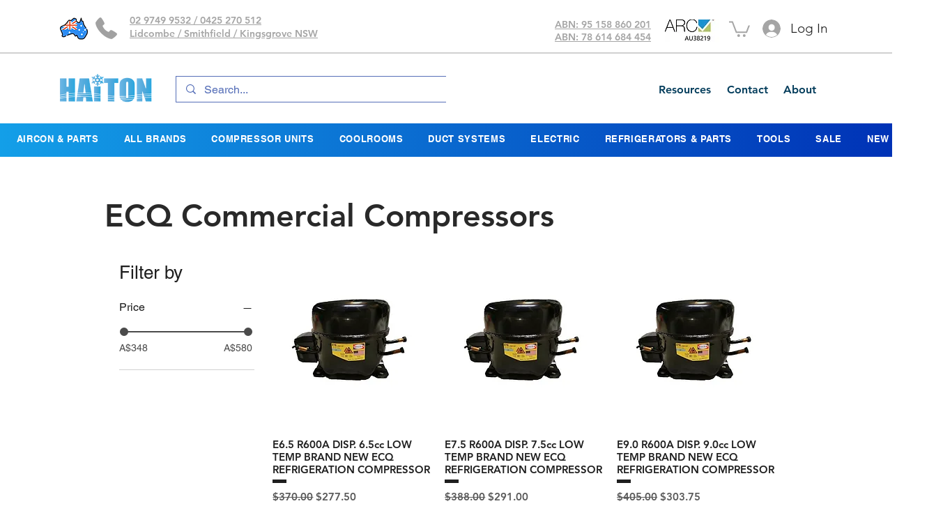

--- FILE ---
content_type: application/javascript
request_url: https://static.parastorage.com/services/wixstores-client-gallery/1.5634.0/GridGalleryViewerWidgetNoCss.bundle.min.js
body_size: 173351
content:
!function(e,t){"object"==typeof exports&&"object"==typeof module?module.exports=t(require("@wix/image-kit"),require("react"),require("react-dom"),require("lodash")):"function"==typeof define&&define.amd?define(["imageClientApi","react","reactDOM","lodash"],t):"object"==typeof exports?exports.GridGalleryViewerWidgetNoCss=t(require("@wix/image-kit"),require("react"),require("react-dom"),require("lodash")):e.GridGalleryViewerWidgetNoCss=t(e.__imageClientApi__,e.React,e.ReactDOM,e._)}("undefined"!=typeof self?self:this,(e,t,r,o)=>(()=>{var n={5870:(e,t,r)=>{"use strict";t.__esModule=!0;var o=r(751),n=(i(o),i(r(7598))),a=i(r(3153));i(r(345));function i(e){return e&&e.__esModule?e:{default:e}}function s(e,t){if(!(e instanceof t))throw new TypeError("Cannot call a class as a function")}function l(e,t){if(!e)throw new ReferenceError("this hasn't been initialised - super() hasn't been called");return!t||"object"!=typeof t&&"function"!=typeof t?e:t}function c(e,t){if("function"!=typeof t&&null!==t)throw new TypeError("Super expression must either be null or a function, not "+typeof t);e.prototype=Object.create(t&&t.prototype,{constructor:{value:e,enumerable:!1,writable:!0,configurable:!0}}),t&&(Object.setPrototypeOf?Object.setPrototypeOf(e,t):e.__proto__=t)}var u=1073741823;t.default=function(e,t){var r,i,d="__create-react-context-"+(0,a.default)()+"__",p=function(e){function r(){var t,o,n,a;s(this,r);for(var i=arguments.length,c=Array(i),u=0;u<i;u++)c[u]=arguments[u];return t=o=l(this,e.call.apply(e,[this].concat(c))),o.emitter=(n=o.props.value,a=[],{on:function(e){a.push(e)},off:function(e){a=a.filter(function(t){return t!==e})},get:function(){return n},set:function(e,t){n=e,a.forEach(function(e){return e(n,t)})}}),l(o,t)}return c(r,e),r.prototype.getChildContext=function(){var e;return(e={})[d]=this.emitter,e},r.prototype.componentWillReceiveProps=function(e){if(this.props.value!==e.value){var r=this.props.value,o=e.value,n=void 0;((a=r)===(i=o)?0!==a||1/a==1/i:a!=a&&i!=i)?n=0:(n="function"==typeof t?t(r,o):u,0!==(n|=0)&&this.emitter.set(e.value,n))}var a,i},r.prototype.render=function(){return this.props.children},r}(o.Component);p.childContextTypes=((r={})[d]=n.default.object.isRequired,r);var h=function(t){function r(){var e,o;s(this,r);for(var n=arguments.length,a=Array(n),i=0;i<n;i++)a[i]=arguments[i];return e=o=l(this,t.call.apply(t,[this].concat(a))),o.state={value:o.getValue()},o.onUpdate=function(e,t){0!==((0|o.observedBits)&t)&&o.setState({value:o.getValue()})},l(o,e)}return c(r,t),r.prototype.componentWillReceiveProps=function(e){var t=e.observedBits;this.observedBits=null==t?u:t},r.prototype.componentDidMount=function(){this.context[d]&&this.context[d].on(this.onUpdate);var e=this.props.observedBits;this.observedBits=null==e?u:e},r.prototype.componentWillUnmount=function(){this.context[d]&&this.context[d].off(this.onUpdate)},r.prototype.getValue=function(){return this.context[d]?this.context[d].get():e},r.prototype.render=function(){return(e=this.props.children,Array.isArray(e)?e[0]:e)(this.state.value);var e},r}(o.Component);return h.contextTypes=((i={})[d]=n.default.object,i),{Provider:p,Consumer:h}},e.exports=t.default},774:(e,t,r)=>{"use strict";t.__esModule=!0;var o=a(r(751)),n=a(r(5870));function a(e){return e&&e.__esModule?e:{default:e}}t.default=o.default.createContext||n.default,e.exports=t.default},6404:(e,t,r)=>{"use strict";r.r(t),r.d(t,{classes:()=>n,cssStates:()=>c,keyframes:()=>a,layers:()=>i,namespace:()=>o,st:()=>d,stVars:()=>s,style:()=>u,vars:()=>l});var o="otdqAXk",n={root:"sDqIA0l"},a={},i={},s={},l={},c=r.stc.bind(null,o),u=r.sts.bind(null,o),d=u},5380:(e,t,r)=>{"use strict";r.r(t),r.d(t,{classes:()=>n,cssStates:()=>c,keyframes:()=>a,layers:()=>i,namespace:()=>o,st:()=>d,stVars:()=>s,style:()=>u,vars:()=>l});var o="o__2ivdvu",n={root:"s__2BQPSl"},a={},i={},s={},l={},c=r.stc.bind(null,o),u=r.sts.bind(null,o),d=u},490:(e,t,r)=>{"use strict";r.r(t),r.d(t,{classes:()=>n,cssStates:()=>c,keyframes:()=>a,layers:()=>i,namespace:()=>o,st:()=>d,stVars:()=>s,style:()=>u,vars:()=>l});var o="omAq8Xa",n={root:"suh0_QW"},a={},i={},s={},l={},c=r.stc.bind(null,o),u=r.sts.bind(null,o),d=u},295:(e,t,r)=>{"use strict";r.r(t),r.d(t,{classes:()=>n,cssStates:()=>c,keyframes:()=>a,layers:()=>i,namespace:()=>o,st:()=>d,stVars:()=>s,style:()=>u,vars:()=>l});var o="oKCHbsX",n={root:"syX60BH",hasIcon:"sXTyoP_",affixIcon:"sHlgNUm","prefix-icon":"s_065sM","suffix-icon":"sVR_VwM"},a={},i={},s={},l={"wix-color-38":"--wix-color-38","wix-color-41":"--wix-color-41","wix-color-44":"--wix-color-44","wix-color-39":"--wix-color-39","wix-color-42":"--wix-color-42","wix-color-45":"--wix-color-45","wix-color-40":"--wix-color-40","wix-color-43":"--wix-color-43","wix-color-46":"--wix-color-46","wix-color-47":"--wix-color-47","wix-color-50":"--wix-color-50","wix-color-53":"--wix-color-53","wix-color-48":"--wix-color-48","wix-color-51":"--wix-color-51","wix-color-54":"--wix-color-54","wix-color-49":"--wix-color-49","wix-color-52":"--wix-color-52","wix-color-55":"--wix-color-55","wix-color-5":"--wix-color-5","wix-color-1":"--wix-color-1","wix-color-29":"--wix-color-29","wix-ui-tpa-button-main-text-color":"--wix-ui-tpa-button-main-text-color","wix-ui-tpa-button-main-background-color":"--wix-ui-tpa-button-main-background-color","wix-ui-tpa-button-hover-background-color":"--wix-ui-tpa-button-hover-background-color","wix-ui-tpa-button-main-text-font":"--wix-ui-tpa-button-main-text-font","wix-ui-tpa-button-hover-text-font":"--wix-ui-tpa-button-hover-text-font","wix-ui-tpa-button-main-border-color":"--wix-ui-tpa-button-main-border-color","wix-ui-tpa-button-hover-border-color":"--wix-ui-tpa-button-hover-border-color","wix-ui-tpa-button-main-border-width":"--wix-ui-tpa-button-main-border-width","wix-ui-tpa-button-main-border-radius":"--wix-ui-tpa-button-main-border-radius","wix-ui-tpa-button-hover-text-color":"--wix-ui-tpa-button-hover-text-color","wix-ui-tpa-button-disabled-background-color":"--wix-ui-tpa-button-disabled-background-color","wix-ui-tpa-button-padding-inline-start":"--wix-ui-tpa-button-padding-inline-start","wix-ui-tpa-button-padding-inline-end":"--wix-ui-tpa-button-padding-inline-end","wix-ui-tpa-button-padding-block-start":"--wix-ui-tpa-button-padding-block-start","wix-ui-tpa-button-padding-block-end":"--wix-ui-tpa-button-padding-block-end","wix-ui-tpa-button-disabled-text-color":"--wix-ui-tpa-button-disabled-text-color","wix-ui-tpa-button-disabled-border-color":"--wix-ui-tpa-button-disabled-border-color","wix-ui-tpa-button-min-width":"--wix-ui-tpa-button-min-width","wix-ui-tpa-button-column-gap":"--wix-ui-tpa-button-column-gap","wix-ui-tpa-button-hover-text-font-text-decoration":"--wix-ui-tpa-button-hover-text-font-text-decoration","wix-ui-tpa-button-main-border-block-start-width":"--wix-ui-tpa-button-main-border-block-start-width","wix-ui-tpa-button-main-border-inline-end-width":"--wix-ui-tpa-button-main-border-inline-end-width","wix-ui-tpa-button-main-border-block-end-width":"--wix-ui-tpa-button-main-border-block-end-width","wix-ui-tpa-button-main-border-inline-start-width":"--wix-ui-tpa-button-main-border-inline-start-width"},c=r.stc.bind(null,o),u=r.sts.bind(null,o),d=u},8632:(e,t,r)=>{"use strict";r.r(t),r.d(t,{classes:()=>n,cssStates:()=>c,keyframes:()=>a,layers:()=>i,namespace:()=>o,st:()=>d,stVars:()=>s,style:()=>u,vars:()=>l});var o="oKit5zP",n={root:"slh0xeK",container:"spCRQGZ",wrapper:"sT6uU1T",label:"sYPk_jF",suffix:"stv1L3c",item:"s__4oqZUX",itemsContainer:"so2pjO7",loader:"sxfxS8N"},a={},i={},s={},l={"wix-ui-tpa-color-picker-item-size":"--wix-ui-tpa-color-picker-item-size"},c=r.stc.bind(null,o),u=r.sts.bind(null,o),d=u},4775:(e,t,r)=>{"use strict";r.r(t),r.d(t,{classes:()=>n,cssStates:()=>c,keyframes:()=>a,layers:()=>i,namespace:()=>o,st:()=>d,stVars:()=>s,style:()=>u,vars:()=>l});var o="oQif1Aw",n={root:"sfmXFhk",radioOuter:"sXsCsYL",radioInner:"sdKQiXV"},a={},i={},s={DefaultItemSize:"24px",DefaultBorderRadius:"12px"},l={},c=r.stc.bind(null,o),u=r.sts.bind(null,o),d=u},3649:(e,t,r)=>{"use strict";r.r(t),r.d(t,{classes:()=>n,cssStates:()=>c,keyframes:()=>a,layers:()=>i,namespace:()=>o,st:()=>d,stVars:()=>s,style:()=>u,vars:()=>l});var o="o__29oUBC",n={root:"sa1_s_t","sr-only":"sjs3lCS",button:"s__xIzN",icon:"sbnihUB",tooltipMessage:"sII6mRm"},a={},i={},s={},l={},c=r.stc.bind(null,o),u=r.sts.bind(null,o),d=u},121:(e,t,r)=>{"use strict";r.r(t),r.d(t,{classes:()=>n,cssStates:()=>c,keyframes:()=>a,layers:()=>i,namespace:()=>o,st:()=>d,stVars:()=>s,style:()=>u,vars:()=>l});var o="oxev0yr",n={root:"sMrp4lU",circle:"smijeUa"},a={rotate:"Spinner310148311__rotate",dash:"Spinner310148311__dash"},i={},s={},l={"wix-color-5":"--wix-color-5","wst-paragraph-2-color-rgb":"--wst-paragraph-2-color-rgb","wix-ui-tpa-spinner-path-color":"--wix-ui-tpa-spinner-path-color","wix-ui-tpa-spinner-diameter":"--wix-ui-tpa-spinner-diameter","wix-ui-tpa-spinner-stroke-width":"--wix-ui-tpa-spinner-stroke-width",diameter:"--Spinner310148311-diameter"},c=r.stc.bind(null,o),u=r.sts.bind(null,o),d=u},6513:(e,t,r)=>{"use strict";r.r(t),r.d(t,{classes:()=>n,cssStates:()=>c,keyframes:()=>a,layers:()=>i,namespace:()=>o,st:()=>d,stVars:()=>s,style:()=>u,vars:()=>l});var o="oYnQqx0",n={root:"sIzEbfk",srOnly:"sthO6BA","sr-only":"s__29Anpq"},a={},i={},s={},l={"wix-color-5":"--wix-color-5","wix-color-4":"--wix-color-4","wut-text-color":"--wut-text-color","wut-placeholder-color":"--wut-placeholder-color","wix-ui-tpa-text-main-text-color":"--wix-ui-tpa-text-main-text-color","wix-ui-tpa-text-main-text-font":"--wix-ui-tpa-text-main-text-font","primary-color":"--Text984163331-primary-color","secondary-color":"--Text984163331-secondary-color"},c=r.stc.bind(null,o),u=r.sts.bind(null,o),d=u},9113:(e,t,r)=>{"use strict";r.r(t),r.d(t,{classes:()=>n,cssStates:()=>c,keyframes:()=>a,layers:()=>i,namespace:()=>o,st:()=>d,stVars:()=>s,style:()=>u,vars:()=>l});var o="oAZ47mU",n={root:"sDjkERW",affixIcon:"s__1m1BV_","prefix-icon":"sqVsoe5","suffix-icon":"sgqlpok"},a={},i={},s={},l={"wix-color-8":"--wix-color-8","wix-color-5":"--wix-color-5","wix-color-29":"--wix-color-29","wst-links-and-actions-color-rgb":"--wst-links-and-actions-color-rgb","wst-paragraph-2-color-rgb":"--wst-paragraph-2-color-rgb","wst-system-disabled-color-rgb":"--wst-system-disabled-color-rgb","wix-ui-tpa-text-button-main-text-color":"--wix-ui-tpa-text-button-main-text-color","wix-ui-tpa-text-button-main-text-font":"--wix-ui-tpa-text-button-main-text-font","wix-ui-tpa-text-button-background-color":"--wix-ui-tpa-text-button-background-color","wix-ui-tpa-text-button-background-color-internal":"--TextButton2727132669-wix-ui-tpa-text-button-background-color-internal","wix-ui-tpa-button-hover-text-font-text-decoration":"--TextButton2727132669-wix-ui-tpa-button-hover-text-font-text-decoration"},c=r.stc.bind(null,o),u=r.sts.bind(null,o),d=u},3825:(e,t,r)=>{"use strict";r.r(t),r.d(t,{classes:()=>n,cssStates:()=>c,keyframes:()=>a,layers:()=>i,namespace:()=>o,st:()=>d,stVars:()=>s,style:()=>u,vars:()=>l});var o="oU9iI1V",n={root:"sJEpsz_",tpaArrow:"spyW7hq",withArrow:"suaAQH0","popoverAnimation-enter":"sRqCCNT","popoverAnimation-enter-active":"sJKnxtG","popoverAnimation-exit":"sEHoetb","popoverAnimation-exit-active":"sraTknx"},a={},i={},s={},l={"wix-color-1":"--wix-color-1","wix-color-5":"--wix-color-5","wix-ui-tpa-tooltip-background-color":"--wix-ui-tpa-tooltip-background-color","wix-ui-tpa-tooltip-text-color":"--wix-ui-tpa-tooltip-text-color","wix-ui-tpa-tooltip-border-color":"--wix-ui-tpa-tooltip-border-color"},c=r.stc.bind(null,o),u=r.sts.bind(null,o),d=u},6607:(e,t,r)=>{"use strict";r.r(t),r.d(t,{classes:()=>n,cssStates:()=>c,keyframes:()=>a,layers:()=>i,namespace:()=>o,st:()=>d,stVars:()=>s,style:()=>u,vars:()=>l});var o="oi0VQax",n={root:"sohggYB",message:"syiU2Mk",icon:"sT82ZNA",messageWithSuffix:"sQlkJTn"},a={},i={},s={},l={"wut-error-color":"--wut-error-color","wix-ui-tpa-error-message-wrapper-error-color":"--wix-ui-tpa-error-message-wrapper-error-color","wix-ui-tpa-error-message-wrapper-border-color":"--wix-ui-tpa-error-message-wrapper-border-color","wix-ui-tpa-error-message-wrapper-border-radius":"--wix-ui-tpa-error-message-wrapper-border-radius","wix-ui-tpa-error-message-wrapper-border-width":"--wix-ui-tpa-error-message-wrapper-border-width","wix-ui-tpa-error-message-wrapper-background-color":"--wix-ui-tpa-error-message-wrapper-background-color","wix-ui-tpa-error-message-wrapper-min-message-height":"--wix-ui-tpa-error-message-wrapper-min-message-height",transparent:"--ErrorMessageWrapper479953073-transparent","border-color":"--ErrorMessageWrapper479953073-border-color","background-color":"--ErrorMessageWrapper479953073-background-color"},c=r.stc.bind(null,o),u=r.sts.bind(null,o),d=u},5879:(e,t,r)=>{"use strict";r.r(t),r.d(t,{classes:()=>n,cssStates:()=>c,keyframes:()=>a,layers:()=>i,namespace:()=>o,st:()=>d,stVars:()=>s,style:()=>u,vars:()=>l});var o="oXcWdn3",n={root:"s__9wmpNH","focus-box":"s__0IQRgW","focus-box-error":"sXtyCb4"},a={},i={},s={},l={},c=r.stc.bind(null,o),u=r.sts.bind(null,o),d=u},7280:(e,t,r)=>{"use strict";r.r(t),r.d(t,{classes:()=>n,cssStates:()=>c,keyframes:()=>a,layers:()=>i,namespace:()=>o,st:()=>d,stVars:()=>s,style:()=>u,vars:()=>l});var o="ofmgVZS",n={root:"sdF5gBf",content:"s__1HxUcM",prefix:"s__3Jsfot",suffix:"sp_MgF6"},a={},i={},s={},l={},c=r.stc.bind(null,o),u=r.sts.bind(null,o),d=u},7184:(e,t,r)=>{"use strict";r.r(t),r.d(t,{classes:()=>n,cssStates:()=>c,keyframes:()=>a,layers:()=>i,namespace:()=>o,st:()=>d,stVars:()=>s,style:()=>u,vars:()=>l});var o="oMKwTDE",n={root:"s__2hzgmq",srOnly:"sthO6BA",box:"sIgCf_j",nativeCheckbox:"sJZTdSX",childContainer:"sREcYNc"},a={},i={},s={},l={},c=r.stc.bind(null,o),u=r.sts.bind(null,o),d=u},4294:(e,t,r)=>{"use strict";r.r(t),r.d(t,{classes:()=>n,cssStates:()=>c,keyframes:()=>a,layers:()=>i,namespace:()=>o,st:()=>d,stVars:()=>s,style:()=>u,vars:()=>l});var o="ouu0kQR",n={root:"sQrlCbh",popoverAnimation:"sb8OweT","popoverAnimation-enter":"s__3Vdmdt","popoverAnimation-enter-active":"sknNhDG","popoverAnimation-exit":"sYwW1OP","popoverAnimation-exit-active":"sstqPFn",popoverContent:"s_Ox44K",arrow:"sWIbnFd",popover:"s__7mMfIP",withArrow:"sXlYtWL",popoverElement:"sifyebD"},a={},i={},s={contentBackgroundColor:"white",contentBorderWidth:"1px",contentBorderStyle:"solid",contentBorderColor:"black",contentBorderRadius:"initial",contentPadding:"initial",contentArrowSize:"5px"},l={},c=r.stc.bind(null,o),u=r.sts.bind(null,o),d=u},7710:(e,t,r)=>{"use strict";r.r(t),r.d(t,{classes:()=>n,cssStates:()=>c,keyframes:()=>a,layers:()=>i,namespace:()=>o,st:()=>d,stVars:()=>s,style:()=>u,vars:()=>l});var o="odUIb0E",n={root:"sDLUswP",innerWrapper:"sQSSNRK",icon:"srXGoyX",label:"soDXGUU",hiddenRadio:"s__78SfTT"},a={},i={},s={},l={},c=r.stc.bind(null,o),u=r.sts.bind(null,o),d=u},7285:(e,t,r)=>{"use strict";r.r(t),r.d(t,{classes:()=>n,cssStates:()=>c,keyframes:()=>a,layers:()=>i,namespace:()=>o,st:()=>d,stVars:()=>s,style:()=>u,vars:()=>l});var o="oL8dLUt",n={root:"sx2tb3n"},a={},i={},s={},l={},c=r.stc.bind(null,o),u=r.sts.bind(null,o),d=u},6718:(e,t,r)=>{"use strict";r.d(t,{Ly:()=>n,st:()=>a});var o="oaVu4h4",n={root:"sbdI_rp",affixIcon:"sfmV2lY","prefix-icon":"saiva6B","suffix-icon":"so1HxaW"},a=r.sts.bind(null,o)},1338:(e,t,r)=>{"use strict";r.r(t),r.d(t,{classes:()=>n,cssStates:()=>c,keyframes:()=>a,layers:()=>i,namespace:()=>o,st:()=>d,stVars:()=>s,style:()=>u,vars:()=>l});var o="oamU2wj",n={root:"sX9Vvu_",error:"sR3U3tr",errorIcon:"s__4_RhQE",label:"srTOTMM"},a={},i={},s={DefaultErrorColor:"#DF3131",defaultMainLabelTextColor:"color-5",defaultMainLabelFont:"{theme: 'Body-M', size: '14px', lineHeight: '1.4'}",defaultMinMessageHeight:"0",defaultLabelBottomSpacing:"8px",ErrorColor:"--overridable",MainLabelFont:"--overridable",MainLabelTextColor:"--overridable",MinMessageHeight:"--overridable",LabelBottomSpacing:"--overridable",errorColor:'"color(fallback(--overridable, #DF3131))"',mainLabelFont:"\"fallback(font(--overridable), font({theme: 'Body-M', size: '14px', lineHeight: '1.4'}))\"",mainLabelTextColor:'"color(fallback(--overridable, color-5))"',minErrorMessageHeight:'"fallback(--overridable, 0)"',labelBottomSpacing:'"fallback(--overridable, 8px)"',errorMinHeight:"20px",errorMarginTop:"8px"},l={"wix-ui-tpa-fieldset-error-color":"--wix-ui-tpa-fieldset-error-color","wix-ui-tpa-fieldset-main-label-font":"--wix-ui-tpa-fieldset-main-label-font","wix-ui-tpa-fieldset-main-label-text-color":"--wix-ui-tpa-fieldset-main-label-text-color","wix-ui-tpa-fieldset-min-message-height":"--wix-ui-tpa-fieldset-min-message-height","wix-ui-tpa-fieldset-label-bottom-spacing":"--wix-ui-tpa-fieldset-label-bottom-spacing"},c=r.stc.bind(null,o),u=r.sts.bind(null,o),d=u},5173:(e,t,r)=>{"use strict";r.r(t),r.d(t,{classes:()=>n,cssStates:()=>c,keyframes:()=>a,layers:()=>i,namespace:()=>o,st:()=>d,stVars:()=>s,style:()=>u,vars:()=>l});var o="oKYMdJI",n={root:"sXEPYNx","focus-box":"smhrdFv","focus-box-error":"sn748Fx"},a={},i={},s={},l={},c=r.stc.bind(null,o),u=r.sts.bind(null,o),d=u},9190:(e,t,r)=>{"use strict";r.r(t),r.d(t,{classes:()=>n,cssStates:()=>c,keyframes:()=>a,layers:()=>i,namespace:()=>o,st:()=>d,stVars:()=>s,style:()=>u,vars:()=>l});var o="oLJXCVV",n={root:"sNTIByW",content:"shvfxhe",prefix:"smDMffV",suffix:"sPLVBIW"},a={},i={},s={},l={},c=r.stc.bind(null,o),u=r.sts.bind(null,o),d=u},2286:(e,t,r)=>{"use strict";r.d(t,{Ly:()=>o});var o={root:"suXTHf1",mobileFiltersButton:"s__08HIoU"}},6920:(e,t)=>{"use strict";t.hot=void 0;t.hot=function(e,t){return t}},619:(e,t,r)=>{e.exports=r(6920)},2155:(e,t,r)=>{"use strict";r.d(t,{p:()=>o,s:()=>n});let o=function(e){return e.UNKNOWN_DataType="UNKNOWN_DataType",e.text="text",e.textEnum="textEnum",e.number="number",e.booleanValue="booleanValue",e.a11y="a11y",e.link="link",e.image="image",e.video="video",e.vectorArt="vectorArt",e.audio="audio",e.schema="schema",e.localDate="localDate",e.localTime="localTime",e.localDateTime="localDateTime",e.webUrl="webUrl",e.email="email",e.phone="phone",e.hostname="hostname",e.regex="regex",e.guid="guid",e.richText="richText",e.container="container",e.arrayItems="arrayItems",e.direction="direction",e}({}),n=function(e){return e.UNKNOWN_CssPropertyType="UNKNOWN_CssPropertyType",e.booleanValue="booleanValue",e.stringEnum="stringEnum",e.numberEnum="numberEnum",e.customEnum="customEnum",e.number="number",e.background="background",e.backgroundSize="backgroundSize",e.backgroundColor="backgroundColor",e.backgroundImage="backgroundImage",e.backgroundClip="backgroundClip",e.backgroundOrigin="backgroundOrigin",e.backgroundPosition="backgroundPosition",e.backgroundRepeat="backgroundRepeat",e.backgroundAttachment="backgroundAttachment",e.margin="margin",e.marginTop="marginTop",e.marginRight="marginRight",e.marginBottom="marginBottom",e.marginLeft="marginLeft",e.marginInlineStart="marginInlineStart",e.marginInlineEnd="marginInlineEnd",e.padding="padding",e.paddingTop="paddingTop",e.paddingRight="paddingRight",e.paddingBottom="paddingBottom",e.paddingLeft="paddingLeft",e.paddingInlineStart="paddingInlineStart",e.paddingInlineEnd="paddingInlineEnd",e.border="border",e.borderWidth="borderWidth",e.borderStyle="borderStyle",e.borderColor="borderColor",e.borderTop="borderTop",e.borderTopColor="borderTopColor",e.borderTopWidth="borderTopWidth",e.borderTopStyle="borderTopStyle",e.borderRight="borderRight",e.borderRightColor="borderRightColor",e.borderRightWidth="borderRightWidth",e.borderRightStyle="borderRightStyle",e.borderBottom="borderBottom",e.borderBottomColor="borderBottomColor",e.borderBottomWidth="borderBottomWidth",e.borderBottomStyle="borderBottomStyle",e.borderLeft="borderLeft",e.borderLeftColor="borderLeftColor",e.borderLeftWidth="borderLeftWidth",e.borderLeftStyle="borderLeftStyle",e.borderInlineStart="borderInlineStart",e.borderInlineStartColor="borderInlineStartColor",e.borderInlineStartWidth="borderInlineStartWidth",e.borderInlineStartStyle="borderInlineStartStyle",e.borderInlineEnd="borderInlineEnd",e.borderInlineEndColor="borderInlineEndColor",e.borderInlineEndWidth="borderInlineEndWidth",e.borderInlineEndStyle="borderInlineEndStyle",e.borderRadius="borderRadius",e.borderTopLeftRadius="borderTopLeftRadius",e.borderTopRightRadius="borderTopRightRadius",e.borderBottomRightRadius="borderBottomRightRadius",e.borderBottomLeftRadius="borderBottomLeftRadius",e.borderStartStartRadius="borderStartStartRadius",e.borderStartEndRadius="borderStartEndRadius",e.borderEndStartRadius="borderEndStartRadius",e.borderEndEndRadius="borderEndEndRadius",e.font="font",e.fontFamily="fontFamily",e.fontSize="fontSize",e.fontStretch="fontStretch",e.fontStyle="fontStyle",e.fontVariant="fontVariant",e.fontWeight="fontWeight",e.lineHeight="lineHeight",e.color="color",e.letterSpacing="letterSpacing",e.textAlign="textAlign",e.textTransform="textTransform",e.textShadow="textShadow",e.textDecoration="textDecoration",e.textDecorationColor="textDecorationColor",e.textDecorationLine="textDecorationLine",e.textDecorationStyle="textDecorationStyle",e.textDecorationThickness="textDecorationThickness",e.boxShadow="boxShadow",e.opacity="opacity",e.overflow="overflow",e.alignSelf="alignSelf",e.justifyContent="justifyContent",e.alignItems="alignItems",e.flexDirection="flexDirection",e.gap="gap",e.height="height",e.width="width",e.filter="filter",e.backdropFilter="backdropFilter",e.objectFit="objectFit",e.objectPosition="objectPosition",e.mixBlendMode="mixBlendMode",e.isolation="isolation",e}({})},4906:function(e){var t;"undefined"!=typeof self&&self,t=()=>(()=>{"use strict";var e={"../editor-platform-sdk-types/dist/esm/common.js":
/*!*******************************************************!*\
  !*** ../editor-platform-sdk-types/dist/esm/common.js ***!
  \*******************************************************/(e,t,r)=>{var o,n,a,i,s;r.r(t),r.d(t,{AddElementsPanelBannerIcons:()=>s,DeviceType:()=>n,LinkTypes:()=>o,TPAComponentType:()=>a,WidgetInstallationType:()=>i}),function(e){e.NoLink="NoLink",e.PageLink="PageLink",e.AnchorLink="AnchorLink",e.ExternalLink="ExternalLink",e.DocumentLink="DocumentLink",e.PhoneLink="PhoneLink",e.EmailLink="EmailLink",e.LoginToWixLink="LoginToWixLink",e.DynamicPageLink="DynamicPageLink",e.EdgeAnchorLink="EdgeAnchorLinks",e.PopupLink="PopupLink",e.FormSubmitButtonLink="FormSubmitButtonLink"}(o||(o={})),function(e){e.Desktop="desktop",e.Mobile="mobile"}(n||(n={})),function(e){e.Page="PAGE",e.Widget="WIDGET"}(a||(a={})),function(e){e.Open="open",e.Closed="closed"}(i||(i={})),function(e){e.AllBreakpoints="all-breakpoints"}(s||(s={}))},"../editor-platform-sdk-types/dist/esm/definitions/appEditorApi.js":
/*!*************************************************************************!*\
  !*** ../editor-platform-sdk-types/dist/esm/definitions/appEditorApi.js ***!
  \*************************************************************************/(e,t,r)=>{r.r(t)},"../editor-platform-sdk-types/dist/esm/definitions/appReflow.js":
/*!**********************************************************************!*\
  !*** ../editor-platform-sdk-types/dist/esm/definitions/appReflow.js ***!
  \**********************************************************************/(e,t,r)=>{r.r(t)},"../editor-platform-sdk-types/dist/esm/definitions/consentPolicy.js":
/*!**************************************************************************!*\
  !*** ../editor-platform-sdk-types/dist/esm/definitions/consentPolicy.js ***!
  \**************************************************************************/(e,t,r)=>{r.r(t)},"../editor-platform-sdk-types/dist/esm/definitions/index.js":
/*!******************************************************************!*\
  !*** ../editor-platform-sdk-types/dist/esm/definitions/index.js ***!
  \******************************************************************/(e,t,r)=>{r.r(t),r.d(t,{EditorSubType:()=>a.EditorSubType,EditorType:()=>a.EditorType,InstallInitiator:()=>a.InstallInitiator,InstallationOriginType:()=>a.InstallationOriginType,MediaType:()=>o.MediaType,NotificationPresetTypes:()=>n.NotificationPresetTypes,NotificationType:()=>n.NotificationType,PagesPanelTabType:()=>i.PagesPanelTabType,PanelResolveType:()=>i.PanelResolveType,PanelType:()=>i.PanelType,PremiumIntent:()=>s.PremiumIntent,customizeActions:()=>i.customizeActions}),r(/*! ./appEditorApi */"../editor-platform-sdk-types/dist/esm/definitions/appEditorApi.js"),r(/*! ./consentPolicy */"../editor-platform-sdk-types/dist/esm/definitions/consentPolicy.js");var o=r(/*! ./media */"../editor-platform-sdk-types/dist/esm/definitions/media.js"),n=(r(/*! ./monitoring */"../editor-platform-sdk-types/dist/esm/definitions/monitoring.js"),r(/*! ./notifications */"../editor-platform-sdk-types/dist/esm/definitions/notifications.js")),a=r(/*! ./origin */"../editor-platform-sdk-types/dist/esm/definitions/origin.js"),i=(r(/*! ./pageDefinition */"../editor-platform-sdk-types/dist/esm/definitions/pageDefinition.js"),r(/*! ./panels */"../editor-platform-sdk-types/dist/esm/definitions/panels.js")),s=r(/*! ./premiumIntent */"../editor-platform-sdk-types/dist/esm/definitions/premiumIntent.js");r(/*! ./responsiveLayout */"../editor-platform-sdk-types/dist/esm/definitions/responsiveLayout.js"),r(/*! ./info */"../editor-platform-sdk-types/dist/esm/definitions/info.js"),r(/*! ./appReflow */"../editor-platform-sdk-types/dist/esm/definitions/appReflow.js")},"../editor-platform-sdk-types/dist/esm/definitions/info.js":
/*!*****************************************************************!*\
  !*** ../editor-platform-sdk-types/dist/esm/definitions/info.js ***!
  \*****************************************************************/(e,t,r)=>{r.r(t)},"../editor-platform-sdk-types/dist/esm/definitions/media.js":
/*!******************************************************************!*\
  !*** ../editor-platform-sdk-types/dist/esm/definitions/media.js ***!
  \******************************************************************/(e,t,r)=>{var o;r.r(t),r.d(t,{MediaType:()=>o}),function(e){e.Image="IMAGE",e.Video="VIDEO",e.Document="DOCUMENT"}(o||(o={}))},"../editor-platform-sdk-types/dist/esm/definitions/monitoring.js":
/*!***********************************************************************!*\
  !*** ../editor-platform-sdk-types/dist/esm/definitions/monitoring.js ***!
  \***********************************************************************/(e,t,r)=>{r.r(t)},"../editor-platform-sdk-types/dist/esm/definitions/notifications.js":
/*!**************************************************************************!*\
  !*** ../editor-platform-sdk-types/dist/esm/definitions/notifications.js ***!
  \**************************************************************************/(e,t,r)=>{var o,n;r.r(t),r.d(t,{NotificationPresetTypes:()=>n,NotificationType:()=>o}),function(e){e.Success="success",e.Error="error",e.Warning="warning",e.Info="info"}(o||(o={})),function(e){e.REPEATER_EDITOR_MAX_ITEMS="repeaterMaxItemsEditorLimitation"}(n||(n={}))},"../editor-platform-sdk-types/dist/esm/definitions/origin.js":
/*!*******************************************************************!*\
  !*** ../editor-platform-sdk-types/dist/esm/definitions/origin.js ***!
  \*******************************************************************/(e,t,r)=>{var o,n,a,i;r.r(t),r.d(t,{EditorSubType:()=>n,EditorType:()=>o,InstallInitiator:()=>a,InstallationOriginType:()=>i}),function(e){e.Classic="CLASSIC",e.Responsive="RESPONSIVE",e.ADI="ADI",e.ADI_MA="ADI_MA",e.ADI_TEMPLATE="ADI_TEMPLATE",e.Blocks="blocks"}(o||(o={})),function(e){e.Classic="CLASSIC",e.EditorX="EDITOR_X",e.Studio="STUDIO",e.Editor3="EDITOR3",e.MobileStudio="MOBILE_APP_BUILDER",e.Blocks="BLOCKS"}(n||(n={})),function(e){e.Editor="EDITOR",e.App="APP",e.Dependency_Service="Dependency_Service"}(a||(a={})),function(e){e.AppMarket="APP_MARKET",e.AddPanel="ADD_PANEL",e.AppPanel="APP_PANEL",e.PageSettingsPanel="PAGE_SETTINGS_PANEL",e.PresetService="PRESET_SERVICE",e.SITE_CREATION="SITE_CREATION",e.SITE_GENERATION="SITE_GENERATION",e.SILENT_INSTALL_SITE_CREATION="SILENT_INSTALL_SITE_CREATION",e.SILENT_INSTALL="SILENT_INSTALL",e.INTENT_INSTALL="INTENT_INSTALL",e.ADD_SECTION_PANEL="ADD_SECTION_PANEL",e.ADD_PAGE_PANEL="ADD_PAGE_PANEL",e.AI_ASSISTANT="AI_ASSISTANT",e.COPY_PASTE="COPY_PASTE",e.INTRO_FUNNEL="INTRO_FUNNEL",e.PAGES_PANEL="PAGES_PANEL",e.PAGE_SETTINGS_PANEL="PAGE_SETTINGS_PANEL",e.IMPORT_PANEL="IMPORT_PANEL",e.MY_BUSINESS="MY_BUSINESS",e.IFRAME_JS_SDK="IFRAME_JS_SDK",e.UPDATE_PANEL="UPDATE_PANEL",e.ADDONS_MARKET="ADDONS_MARKET",e.PLUGINS_MARKET="PLUGINS_MARKET",e.BRANCHES_CLASSIC_TO_STUDIO="BRANCHES_CLASSIC_TO_STUDIO",e.TOP_BAR="TOP_BAR"}(i||(i={}))},"../editor-platform-sdk-types/dist/esm/definitions/pageDefinition.js":
/*!***************************************************************************!*\
  !*** ../editor-platform-sdk-types/dist/esm/definitions/pageDefinition.js ***!
  \***************************************************************************/(e,t,r)=>{r.r(t)},"../editor-platform-sdk-types/dist/esm/definitions/panels.js":
/*!*******************************************************************!*\
  !*** ../editor-platform-sdk-types/dist/esm/definitions/panels.js ***!
  \*******************************************************************/(e,t,r)=>{var o,n,a,i;r.r(t),r.d(t,{PagesPanelTabType:()=>a,PanelResolveType:()=>n,PanelType:()=>o,customizeActions:()=>i}),function(e){e.Settings="settings",e.Layout="layout",e.Design="design",e.Upgrade="upgrade",e.Add="add"}(o||(o={})),function(e){e.MAIN_ACTION="mainActionClicked",e.SECONDARY_ACTION="secActionClicked",e.CLOSE_ACTION="closeActionClicked"}(n||(n={})),function(e){e.PageInfo="page_info",e.Layout="layout",e.Permissions="permissions",e.SEO="seo",e.A11Y="a11y",e.SOCIAL_SHARE="social_share"}(a||(a={})),function(e){e.Custom="Custom"}(i||(i={}))},"../editor-platform-sdk-types/dist/esm/definitions/premiumIntent.js":
/*!**************************************************************************!*\
  !*** ../editor-platform-sdk-types/dist/esm/definitions/premiumIntent.js ***!
  \**************************************************************************/(e,t,r)=>{var o;r.r(t),r.d(t,{PremiumIntent:()=>o}),function(e){e.Neutral="NEUTRAL",e.Free="FREE",e.Paid="PAID"}(o||(o={}))},"../editor-platform-sdk-types/dist/esm/definitions/responsiveLayout.js":
/*!*****************************************************************************!*\
  !*** ../editor-platform-sdk-types/dist/esm/definitions/responsiveLayout.js ***!
  \*****************************************************************************/(e,t,r)=>{r.r(t)},"../editor-platform-sdk-types/dist/esm/editor-app.js":
/*!***********************************************************!*\
  !*** ../editor-platform-sdk-types/dist/esm/editor-app.js ***!
  \***********************************************************/(e,t,r)=>{r.r(t)},"../editor-platform-sdk-types/dist/esm/events/EventType.js":
/*!*****************************************************************!*\
  !*** ../editor-platform-sdk-types/dist/esm/events/EventType.js ***!
  \*****************************************************************/(e,t,r)=>{var o;r.r(t),r.d(t,{EventType:()=>o,customEventTypes:()=>n,generalEventTypes:()=>a}),function(e){e.appMenuReorder="appMenuReorder",e.componentDeleted="componentDeleted",e.componentGfppClicked="componentGfppClicked",e.appActionClicked="appActionClicked",e.connectedComponentPasted="connectedComponentPasted",e.connectedComponentDuplicated="connectedComponentDuplicated",e.concurrentPanelEdit="concurrentPanelEdit",e.widgetPasted="widgetPasted",e.widgetDuplicated="widgetDuplicated",e.widgetAdded="widgetAdded",e.controllerAdded="controllerAdded",e.controllerSettingsButtonClicked="controllerSettingsButtonClicked",e.controllerGfppClicked="controllerGfppClicked",e.stateChanged="stateChanged",e.stateAdded="stateAdded",e.stateDuplicated="stateDuplicated",e.pageDeleted="pageDeleted",e.siteWasPublished="siteWasPublished",e.siteWasFirstSaved="siteWasFirstSaved",e.siteWasSaved="siteWasSaved",e.startConfiguration="startConfiguration",e.welcomeSectionMainActionClicked="welcomeSectionMainActionClicked",e.widgetGfppClicked="widgetGfppClicked",e.appUpgradeCompleted="appUpgradeCompleted",e.instanceChanged="instanceChanged",e.componentSelectionChanged="componentSelectionChanged",e.globalDesignPresetChanged="globalDesignPresetChanged",e.developerModeChanged="developerModeChanged",e.developerModeStatusChanged="developerModeStatusChanged",e.focusedPageChanged="focusedPageChanged",e.componentAddedToStage="componentAddedToStage",e.connectedComponentAddedToStage="connectedComponentAddedToStage",e.presetChanged="presetChanged",e.anyComponentAddedToStage="anyComponentAddedToStage",e.appUpdateCompleted="appUpdateCompleted",e.appRefreshCompleted="appRefreshCompleted",e.componentAnimationChanged="componentAnimationChanged",e.componentDataChanged="componentDataChanged",e.componentDesignChanged="componentDesignChanged",e.componentStyleChanged="componentStyleChanged",e.switchedFromPreview="switchedFromPreview",e.componentArrangementChanged="componentArrangementChanged",e.componentDragEnded="componentDragEnded",e.componentResizeStarted="componentResizeStarted",e.componentRotateEnded="componentRotateEnded",e.sitePublishedDialogClosed="sitePublishedDialogClosed",e.pageBackgroundChanged="pageBackgroundChanged",e.mobileTextScaleChanged="mobileTextScaleChanged",e.componentCropSaved="componentCropSaved",e.toggleBackToTopButtonOn="toggleBackToTopButtonOn",e.componentBehaviorChanged="componentBehaviorChanged",e.componentPropsChanged="componentPropsChanged",e.switchedToMobileView="switchedToMobileView",e.switchedToDesktopView="switchedToDesktopView",e.textEditBoxClosed="textEditBoxClosed",e.hideMobileElement="hideMobileElement",e.showMobileElement="showMobileElement",e.pageRenamed="pageRenamed",e.navBarMainActionClicked="navBarMainActionClicked",e.addDynamicPageClicked="addDynamicPageClicked",e.consentPolicyChanged="consentPolicyChanged",e.pageDuplicated="pageDuplicated",e.pageAdded="pageAdded",e.undo="undo",e.redo="redo",e.addElementsCompClicked="addElementsCompClicked",e.addElementsAllCompsClicked="addElementsAllCompsClicked",e.addElementsResetClicked="addElementsResetClicked",e.appVisitedInDashboard="appVisitedInDashboard",e.componentAddedToApp="componentAddedToApp",e.documentOperationError="documentOperationError",e.solveAddWidgetLimitation="solveAddWidgetLimitation",e.componentConnected="componentConnected",e.componentDisconnected="componentDisconnected",e.panelHeaderButtonClicked="panelHeaderButtonClicked",e.themeChanged="themeChanged",e.viewStateChanged="viewStateChanged",e.revokeApp="revokeApp",e.grantApp="grantApp",e.pageVariantSelected="pageVariantSelected",e.resetWidgetOverrides="resetWidgetOverrides",e.widgetPluginAdded="widgetPluginAdded",e.widgetPluginRemoved="widgetPluginRemoved",e.widgetPluginShowOnPageClicked="widgetPluginShowOnPageClicked",e.appInstalled="appInstalled",e.removeAppCompleted="removeAppCompleted",e.siteLanguageChanged="siteLanguageChanged"}(o||(o={}));const n=[o.componentSelectionChanged,o.focusedPageChanged,o.anyComponentAddedToStage,o.appUpdateCompleted,o.componentAnimationChanged,o.componentDataChanged,o.componentDesignChanged,o.componentStyleChanged,o.switchedFromPreview,o.componentArrangementChanged,o.componentDragEnded,o.componentResizeStarted,o.componentRotateEnded,o.sitePublishedDialogClosed,o.pageBackgroundChanged,o.mobileTextScaleChanged,o.componentCropSaved,o.toggleBackToTopButtonOn,o.componentBehaviorChanged,o.appRefreshCompleted,o.componentPropsChanged,o.switchedToMobileView,o.switchedToDesktopView,o.textEditBoxClosed,o.hideMobileElement,o.showMobileElement,o.undo,o.redo,o.appVisitedInDashboard,o.developerModeStatusChanged,o.componentConnected,o.componentDisconnected,o.solveAddWidgetLimitation,o.pageDuplicated,o.pageAdded,o.themeChanged,o.viewStateChanged,o.pageVariantSelected,o.siteLanguageChanged],a=[o.appMenuReorder,o.componentDeleted,o.componentGfppClicked,o.appActionClicked,o.connectedComponentPasted,o.connectedComponentDuplicated,o.concurrentPanelEdit,o.widgetPasted,o.widgetDuplicated,o.widgetAdded,o.resetWidgetOverrides,o.widgetPluginAdded,o.widgetPluginRemoved,o.widgetPluginShowOnPageClicked,o.controllerAdded,o.controllerSettingsButtonClicked,o.controllerGfppClicked,o.presetChanged,o.stateChanged,o.stateAdded,o.stateDuplicated,o.pageDeleted,o.siteWasPublished,o.siteWasFirstSaved,o.siteWasSaved,o.startConfiguration,o.welcomeSectionMainActionClicked,o.widgetGfppClicked,o.appUpgradeCompleted,o.instanceChanged,o.globalDesignPresetChanged,o.developerModeChanged,o.connectedComponentAddedToStage,o.pageRenamed,o.addDynamicPageClicked,o.consentPolicyChanged,o.addElementsCompClicked,o.addElementsAllCompsClicked,o.addElementsResetClicked,o.componentAddedToApp,o.documentOperationError,o.panelHeaderButtonClicked,o.grantApp,o.revokeApp,o.appInstalled,o.removeAppCompleted,o.navBarMainActionClicked]},"../editor-platform-sdk-types/dist/esm/events/EventsInterfaceMap.js":
/*!**************************************************************************!*\
  !*** ../editor-platform-sdk-types/dist/esm/events/EventsInterfaceMap.js ***!
  \**************************************************************************/(e,t,r)=>{r.r(t)},"../editor-platform-sdk-types/dist/esm/events/eventInterfaces.js":
/*!***********************************************************************!*\
  !*** ../editor-platform-sdk-types/dist/esm/events/eventInterfaces.js ***!
  \***********************************************************************/(e,t,r)=>{r.r(t)},"../editor-platform-sdk-types/dist/esm/events/index.js":
/*!*************************************************************!*\
  !*** ../editor-platform-sdk-types/dist/esm/events/index.js ***!
  \*************************************************************/(e,t,r)=>{r.r(t),r.d(t,{EventType:()=>o.EventType,customEventTypes:()=>o.customEventTypes,generalEventTypes:()=>o.generalEventTypes}),r(/*! ./eventInterfaces */"../editor-platform-sdk-types/dist/esm/events/eventInterfaces.js");var o=r(/*! ./EventType */"../editor-platform-sdk-types/dist/esm/events/EventType.js");r(/*! ./EventsInterfaceMap */"../editor-platform-sdk-types/dist/esm/events/EventsInterfaceMap.js")},"../editor-platform-sdk-types/dist/esm/index.js":
/*!******************************************************!*\
  !*** ../editor-platform-sdk-types/dist/esm/index.js ***!
  \******************************************************/(e,t,r)=>{r.r(t),r.d(t,{AddElementsPanelBannerIcons:()=>n.AddElementsPanelBannerIcons,ApplicationActionsType:()=>o.ApplicationActionsType,DeviceType:()=>n.DeviceType,EditorSubType:()=>a.EditorSubType,EditorType:()=>a.EditorType,EventType:()=>i.EventType,InstallInitiator:()=>a.InstallInitiator,InstallationOriginType:()=>a.InstallationOriginType,LinkTypes:()=>n.LinkTypes,MediaType:()=>a.MediaType,MemberKind:()=>o.MemberKind,NotificationPresetTypes:()=>a.NotificationPresetTypes,NotificationType:()=>a.NotificationType,PageActionsType:()=>o.PageActionsType,PageSettingsTabType:()=>o.PageSettingsTabType,PagesPanelTabType:()=>a.PagesPanelTabType,PanelResolveType:()=>a.PanelResolveType,PanelType:()=>a.PanelType,PremiumIntent:()=>a.PremiumIntent,TPAComponentType:()=>n.TPAComponentType,WidgetInstallationType:()=>n.WidgetInstallationType,customEventTypes:()=>i.customEventTypes,customizeActions:()=>a.customizeActions,generalEventTypes:()=>i.generalEventTypes}),r(/*! ./editor-app */"../editor-platform-sdk-types/dist/esm/editor-app.js");var o=r(/*! ./manifest */"../editor-platform-sdk-types/dist/esm/manifest.js"),n=r(/*! ./common */"../editor-platform-sdk-types/dist/esm/common.js"),a=r(/*! ./definitions */"../editor-platform-sdk-types/dist/esm/definitions/index.js"),i=r(/*! ./events */"../editor-platform-sdk-types/dist/esm/events/index.js");r(/*! ./tpaStyleParams */"../editor-platform-sdk-types/dist/esm/tpaStyleParams.js"),r(/*! ./sdk */"../editor-platform-sdk-types/dist/esm/sdk/index.js")},"../editor-platform-sdk-types/dist/esm/manifest.js":
/*!*********************************************************!*\
  !*** ../editor-platform-sdk-types/dist/esm/manifest.js ***!
  \*********************************************************/(e,t,r)=>{var o,n,a,i;r.r(t),r.d(t,{ApplicationActionsType:()=>a,MemberKind:()=>o,PageActionsType:()=>i,PageSettingsTabType:()=>n}),function(e){e.MEMBER="member",e.FUNCTION="function"}(o||(o={})),function(e){e.LAYOUT="layout",e.PERMISSIONS="permissions",e.PAGE_INFO="page_info",e.SEO="seo",e.A11Y="a11y",e.SOCIAL_SHARE="social_share"}(n||(n={})),function(e){e.ADD_PAGE="add_page"}(a||(a={})),function(e){e.RENAME="page_rename",e.DELETE="page_delete",e.SET_AS_HOMEPAGE="page_set_as_homepage",e.DUPLICATE="page_duplicate",e.COPY="page_copy"}(i||(i={}))},"../editor-platform-sdk-types/dist/esm/sdk/app-settings.js":
/*!*****************************************************************!*\
  !*** ../editor-platform-sdk-types/dist/esm/sdk/app-settings.js ***!
  \*****************************************************************/(e,t,r)=>{r.r(t)},"../editor-platform-sdk-types/dist/esm/sdk/document/application.js":
/*!*************************************************************************!*\
  !*** ../editor-platform-sdk-types/dist/esm/sdk/document/application.js ***!
  \*************************************************************************/(e,t,r)=>{r.r(t)},"../editor-platform-sdk-types/dist/esm/sdk/document/index.js":
/*!*******************************************************************!*\
  !*** ../editor-platform-sdk-types/dist/esm/sdk/document/index.js ***!
  \*******************************************************************/(e,t,r)=>{r.r(t),r(/*! ./application */"../editor-platform-sdk-types/dist/esm/sdk/document/application.js")},"../editor-platform-sdk-types/dist/esm/sdk/editor/index.js":
/*!*****************************************************************!*\
  !*** ../editor-platform-sdk-types/dist/esm/sdk/editor/index.js ***!
  \*****************************************************************/(e,t,r)=>{r.r(t)},"../editor-platform-sdk-types/dist/esm/sdk/editorSDK.js":
/*!**************************************************************!*\
  !*** ../editor-platform-sdk-types/dist/esm/sdk/editorSDK.js ***!
  \**************************************************************/(e,t,r)=>{r.r(t)},"../editor-platform-sdk-types/dist/esm/sdk/event-listeners.js":
/*!********************************************************************!*\
  !*** ../editor-platform-sdk-types/dist/esm/sdk/event-listeners.js ***!
  \********************************************************************/(e,t,r)=>{r.r(t)},"../editor-platform-sdk-types/dist/esm/sdk/extra.js":
/*!**********************************************************!*\
  !*** ../editor-platform-sdk-types/dist/esm/sdk/extra.js ***!
  \**********************************************************/(e,t,r)=>{r.r(t)},"../editor-platform-sdk-types/dist/esm/sdk/index.js":
/*!**********************************************************!*\
  !*** ../editor-platform-sdk-types/dist/esm/sdk/index.js ***!
  \**********************************************************/(e,t,r)=>{r.r(t),r(/*! ./editorSDK */"../editor-platform-sdk-types/dist/esm/sdk/editorSDK.js"),r(/*! ./extra */"../editor-platform-sdk-types/dist/esm/sdk/extra.js"),r(/*! ./event-listeners */"../editor-platform-sdk-types/dist/esm/sdk/event-listeners.js"),r(/*! ./editor */"../editor-platform-sdk-types/dist/esm/sdk/editor/index.js"),r(/*! ./app-settings */"../editor-platform-sdk-types/dist/esm/sdk/app-settings.js"),r(/*! ./document */"../editor-platform-sdk-types/dist/esm/sdk/document/index.js")},"../editor-platform-sdk-types/dist/esm/tpaStyleParams.js":
/*!***************************************************************!*\
  !*** ../editor-platform-sdk-types/dist/esm/tpaStyleParams.js ***!
  \***************************************************************/(e,t,r)=>{r.r(t)}},t={};function r(o){var n=t[o];if(void 0!==n)return n.exports;var a=t[o]={exports:{}};return e[o](a,a.exports,r),a.exports}r.d=(e,t)=>{for(var o in t)r.o(t,o)&&!r.o(e,o)&&Object.defineProperty(e,o,{enumerable:!0,get:t[o]})},r.o=(e,t)=>Object.prototype.hasOwnProperty.call(e,t),r.r=e=>{"undefined"!=typeof Symbol&&Symbol.toStringTag&&Object.defineProperty(e,Symbol.toStringTag,{value:"Module"}),Object.defineProperty(e,"__esModule",{value:!0})};var o={};return(()=>{
/*!******************!*\
  !*** ./index.ts ***!
  \******************/
r.r(o),r.d(o,{AddElementsPanelBannerIcons:()=>e.AddElementsPanelBannerIcons,ApplicationActionsType:()=>e.ApplicationActionsType,DeviceType:()=>e.DeviceType,EditorSubType:()=>e.EditorSubType,EditorType:()=>e.EditorType,EventType:()=>e.EventType,InstallInitiator:()=>e.InstallInitiator,InstallationOriginType:()=>e.InstallationOriginType,LinkTypes:()=>e.LinkTypes,MediaType:()=>e.MediaType,MemberKind:()=>e.MemberKind,NotificationPresetTypes:()=>e.NotificationPresetTypes,NotificationType:()=>e.NotificationType,PageActionsType:()=>e.PageActionsType,PageSettingsTabType:()=>e.PageSettingsTabType,PagesPanelTabType:()=>e.PagesPanelTabType,PanelResolveType:()=>e.PanelResolveType,PanelType:()=>e.PanelType,PremiumIntent:()=>e.PremiumIntent,TPAComponentType:()=>e.TPAComponentType,WidgetInstallationType:()=>e.WidgetInstallationType,customEventTypes:()=>e.customEventTypes,customizeActions:()=>e.customizeActions,generalEventTypes:()=>e.generalEventTypes});var e=r(/*! @wix/editor-platform-sdk-types */"../editor-platform-sdk-types/dist/esm/index.js")})(),o})(),e.exports=t()},6786:(e,t,r)=>{"use strict";r.d(t,{C:()=>a,l:()=>n});var o=r(751),n=r.n(o)().createContext({ready:!1,set:null,get:null,getDefaultValue:null,reset:null,resetAll:null,publishEvent:null}),a=n.Consumer},9125:(e,t,r)=>{"use strict";var o;r.d(t,{D:()=>o}),function(e){e.Number="Number",e.Boolean="Boolean",e.String="String",e.Text="Text",e.Object="Object"}(o||(o={}))},1579:(e,t,r)=>{"use strict";r.d(t,{G:()=>n,h:()=>a});var o=r(5823);function n(e){return Object.keys(e).reduce(function(t,r){return t[r]=(0,o.Cl)((0,o.Cl)({},e[r]),{key:e[r].key||r}),t},{})}var a=function(e,t){return(0,o.Cl)({key:e},t)}},6270:(e,t,r)=>{"use strict";r.d(t,{HM:()=>a,si:()=>n});var o=r(751),n=r.n(o)().createContext({ready:!1,set:null,get:null,getDefaultValue:null,reset:null,resetAll:null,changeSiteColors:null,getStylesForAllBreakpoints:null}),a=n.Consumer},1997:(e,t,r)=>{"use strict";r.d(t,{I:()=>i});var o=r(751),n=r.n(o),a=r(6270),i=function(){return n().useContext(a.si)}},4175:(e,t,r)=>{"use strict";r.d(t,{P:()=>s});var o=r(751),n=r.n(o),a=r(2842),i=r.n(a);const s=({PluginComponent:e,isEmpty:t,isHighlighted:r,slotUniqueId:o,dataHook:a})=>n().createElement("div",{id:o,"data-hook":a,className:r?i().slotHighlighted:""},!t&&n().createElement(e,null))},6297:(e,t,r)=>{"use strict";r.d(t,{d:()=>i});var o=r(751),n=r.n(o),a=r(2441);const i=e=>{const[t]=(0,a.t)(e.slotId);return n().createElement(t,null)}},5135:(e,t,r)=>{"use strict";var o;r.d(t,{q:()=>o}),function(e){e.HIGHLIGHTED="highlighted"}(o||(o={}))},745:(e,t,r)=>{"use strict";r.d(t,{C:()=>i});var o=r(751),n=r(6211),a=r(3448);const i=e=>{const t=(0,o.useContext)(n.lo);return(0,a.s)(t,e)}},2441:(e,t,r)=>{"use strict";r.d(t,{t:()=>u});var o=r(751),n=r.n(o),a=r(2789),i=r(745),s=r(1228),l=r(4175),c=r(258);const u=e=>{const{PluginComponent:t,isEmpty:r}=(0,a.p)(e),o=(0,i.C)(e),u=(0,s.U)(e);return[n().useCallback(()=>n().createElement(l.P,{slotUniqueId:u,isHighlighted:o,isEmpty:r,dataHook:(0,c.t)(u),PluginComponent:t}),[u,o,r,t]),r]}},1228:(e,t,r)=>{"use strict";r.d(t,{U:()=>i});var o=r(751),n=r(6211),a=r(258);const i=e=>{const t=(0,o.useContext)(n.P1);return(0,a.z)(t,e)}},2789:(e,t,r)=>{"use strict";r.d(t,{p:()=>a});var o=r(751),n=r(6211);const a=e=>{const t=(0,o.useContext)(n.nb),r=t?.[e]??null;return{PluginComponent:(0,o.useMemo)(()=>()=>r,[r]),isEmpty:!r}}},6211:(e,t,r)=>{"use strict";r.d(t,{P1:()=>i,Zf:()=>s,lo:()=>a,nb:()=>n});var o=r(751);const n=(0,o.createContext)(void 0),a=(0,o.createContext)({}),i=(0,o.createContext)(""),s=(0,o.createContext)(void 0)},258:(e,t,r)=>{"use strict";r.d(t,{t:()=>n,z:()=>o});const o=(e,t)=>`${e}.${t}`,n=(e,t)=>{const r=`slot-placeholder-${e}`;return t?`${r}-${t}`:r}},3448:(e,t,r)=>{"use strict";r.d(t,{X:()=>a,s:()=>i});var o=r(5135);const n=new RegExp(/-(?=[^-]*$)/);const a=e=>{if(!e)return{};const[t,r]=e.split(n);return a=r,Object.values(o.q).includes(a)?{[t]:r}:{};var a},i=(e,t)=>e[t]===o.q.HIGHLIGHTED},5441:(e,t,r)=>{"use strict";r.d(t,{q:()=>n});var o=r(751),n=r.n(o)().createContext(null)},7503:(e,t,r)=>{"use strict";r.d(t,{W:()=>i});var o=r(751),n=r.n(o),a=r(5441);function i(e){var t=void 0===e?{}:e,r=t.suspense,o=void 0===r||r,i=(t.readOnly,n().useContext(a.q));if(!i)throw new Error("You are trying to get Experiments outside ExperimentsProvider component.\nPlease wrap up your application in ExperimentsProvider.");var s=i.ready,l=i.promise,c=i.experimentsInstance;if(o&&!s)throw l;return{ready:s,experiments:c}}},6206:(e,t,r)=>{"use strict";r.d(t,{A:()=>a});var o=r(751);const n=({size:e,...t})=>o.createElement("svg",{viewBox:"0 0 24 24",fill:"currentColor",width:e||"24",height:e||"24",...t},o.createElement("path",{fillRule:"evenodd",d:"M18.2546728,8.18171329 L18.9617796,8.88882007 L12.5952867,15.2537133 L12.5978964,15.2558012 L11.8907896,15.962908 L11.8882867,15.9607133 L11.8874628,15.9617796 L11.180356,15.2546728 L11.1812867,15.2527133 L4.81828671,8.88882007 L5.52539349,8.18171329 L11.8882867,14.5457133 L18.2546728,8.18171329 Z"}));n.displayName="ChevronDown";var a=n},3287:(e,t,r)=>{"use strict";r.d(t,{A:()=>a});var o=r(751);const n=({size:e,...t})=>o.createElement("svg",{viewBox:"0 0 24 24",fill:"currentColor",width:e||"24",height:e||"24",...t},o.createElement("path",{fillRule:"evenodd",d:"M15.0729595,5 L15.7800663,5.70710678 L9.41020654,12.074 L15.7800663,18.4363861 L15.0729595,19.1434929 L7.99920654,12.077895 L8.00220654,12.074 L8,12.0717464 L15.0729595,5 Z"}));n.displayName="ChevronLeft";var a=n},6518:(e,t,r)=>{"use strict";r.d(t,{A:()=>a});var o=r(751);const n=({size:e,...t})=>o.createElement("svg",{viewBox:"0 0 24 24",fill:"currentColor",width:e||"24",height:e||"24",...t},o.createElement("path",{fillRule:"evenodd",d:"M8.70710678,4.99810828 L15.068,11.3651083 L15.0722115,11.3620693 L15.7793183,12.0691761 L15.776,12.0721083 L15.7782433,12.0758831 L15.0711365,12.7829899 L15.069,12.7801083 L8.70710678,19.1434929 L8,18.4363861 L14.361,12.0721083 L8,5.70521506 L8.70710678,4.99810828 Z"}));n.displayName="ChevronRight";var a=n},4507:(e,t,r)=>{"use strict";r.d(t,{A:()=>a});var o=r(751);const n=({size:e,...t})=>o.createElement("svg",{viewBox:"0 0 24 24",fill:"currentColor",width:e||"24",height:e||"24",...t},o.createElement("path",{fillRule:"evenodd",d:"M11.5,3 C16.187,3 20,6.813 20,11.5 C20,16.187 16.187,20 11.5,20 C6.813,20 3,16.187 3,11.5 C3,6.813 6.813,3 11.5,3 Z M11.5,4 C7.364,4 4,7.364 4,11.5 C4,15.636 7.364,19 11.5,19 C15.636,19 19,15.636 19,11.5 C19,7.364 15.636,4 11.5,4 Z M12,14 L12,15 L11,15 L11,14 L12,14 Z M12,8 L12,13 L11,13 L11,8 L12,8 Z"}));n.displayName="Error";var a=n},3056:(e,t,r)=>{"use strict";r.d(t,{A:()=>a});var o=r(751);const n=({size:e,...t})=>o.createElement("svg",{viewBox:"0 0 20 20",fill:"currentColor",width:e||"20",height:e||"20",...t},o.createElement("path",{fillRule:"evenodd",d:"M9.5,3 C13.084,3 16,5.916 16,9.5 C16,13.084 13.084,16 9.5,16 C5.916,16 3,13.084 3,9.5 C3,5.916 5.916,3 9.5,3 Z M9.5,4 C6.467,4 4,6.467 4,9.5 C4,12.533 6.467,15 9.5,15 C12.533,15 15,12.533 15,9.5 C15,6.467 12.533,4 9.5,4 Z M10,11 L10,12 L9,12 L9,11 L10,11 Z M10,7 L10,10 L9,10 L9,7 L10,7 Z"}));n.displayName="ErrorSmall";var a=n},865:(e,t,r)=>{"use strict";r.d(t,{Cq:()=>a,TQ:()=>i,b5:()=>o,eR:()=>n});var o={ENTER:{keyCode:13,charCode:13},SPACEBAR:{keyCode:32,charCode:13},ARROW_UP:{keyCode:38,charCode:38},ARROW_DOWN:{keyCode:40,charCode:40},ARROW_RIGHT:{keyCode:39,charCode:39},ARROW_LEFT:{keyCode:37,charCode:37},TAB:{keyCode:9,charCode:9}},n=50,a=50,i="60%"},2727:(e,t,r)=>{"use strict";r.d(t,{J:()=>s});var o=r(5823),n=r(751),a=r(8613),i=r(6252);var s=function(e){return void 0===e&&(e="globals.textsMap"),function(t){return n.forwardRef(function(r,s){return n.createElement(t,(0,o.Cl)({},r,{ref:s,t:(l=i.get(r,e),function(e,t){return(0,a.T)(l[e],t)})}));var l})}}},7239:(e,t)=>{var r;
/*!
  Copyright (c) 2017 Jed Watson.
  Licensed under the MIT License (MIT), see
  http://jedwatson.github.io/classnames
*/!function(){"use strict";var o={}.hasOwnProperty;function n(){for(var e=[],t=0;t<arguments.length;t++){var r=arguments[t];if(r){var a=typeof r;if("string"===a||"number"===a)e.push(r);else if(Array.isArray(r)&&r.length){var i=n.apply(null,r);i&&e.push(i)}else if("object"===a)for(var s in r)o.call(r,s)&&r[s]&&e.push(s)}}return e.join(" ")}e.exports?(n.default=n,e.exports=n):void 0===(r=function(){return n}.apply(t,[]))||(e.exports=r)}()},7116:(e,t,r)=>{"use strict";r.d(t,{Eb:()=>a,Q$:()=>h});var o,n,a,i,s,l,c,u,d,p,h="1380b703-ce81-ff05-f115-39571d94dfcd";!function(e){e.CART_ICON="1380bbc4-1485-9d44-4616-92e36b1ead6b",e.PRODUCT_PAGE="13a94f09-2766-3c40-4a32-8edb5acdd8bc",e.PRODUCT_WIDGET="13ec3e79-e668-cc0c-2d48-e99d53a213dd",e.GALLERY_PAGE="1380bba0-253e-a800-a235-88821cf3f8a4",e.CATEGORY_PAGE="bda15dc1-816d-4ff3-8dcb-1172d5343cce",e.GRID_GALLERY="13afb094-84f9-739f-44fd-78d036adb028",e.SLIDER_GALLERY="139a41fd-0b1d-975f-6f67-e8cbdf8ccc82",e.SEARCH_RESULTS_GALLERY="abcd87fe-c51f-4538-848d-2902a2f50d2d",e.SEARCH_MODAL_GALLERY="244576c9-d856-49b9-af14-216071924e3b",e.THANK_YOU_PAGE="1380bbb4-8df0-fd38-a235-88821cf3f8a4",e.ADD_TO_CART="14666402-0bc7-b763-e875-e99840d131bd",e.WISHLIST_PAGE="a63a5215-8aa6-42af-96b1-583bfd74cff5",e.CART="1380bbab-4da3-36b0-efb4-2e0599971d14",e.SIDE_CART="49dbb2d9-d9e5-4605-a147-e926605bf164",e.CHECKOUT="14fd5970-8072-c276-1246-058b79e70c1a",e.MY_ORDERS="14e121c8-00a3-f7cc-6156-2c82a2ba8fcb",e.ECOM_PLATFORM_CHECKOUT="14fd5970-8072-c276-1246-058b79e70c1a",e.MY_ADDRESSES="151290e1-62a2-0775-6fbc-02182fad5dec",e.PAYMENT_REQUEST="4425f8e8-51fb-457b-9123-fdb7b1cef94a"}(o||(o={})),function(e){e.CART_COMMANDS_URL="/_api/wix-ecommerce-renderer-web/store-front/cart/{commandName}",e.NODE_GRAPHQL_URL="_api/wixstores-graphql-server/graphql",e.READ_WRITE_GRAPHQL_URL="_api/wix-ecommerce-graphql-web/api",e.STOREFRONT_GRAPHQL_URL="_api/wix-ecommerce-storefront-web/api",e.WISHLIST_BASE_URL="/_api/wishlist-server"}(n||(n={})),function(e){e[e.TINY_CART=0]="TINY_CART",e[e.MINI_CART=1]="MINI_CART",e[e.CART=2]="CART",e[e.NONE=3]="NONE"}(a||(a={})),function(e){e.ABOVE_AND_BELOW_CART="0",e.ONLY_BELOW_CART="1"}(i||(i={})),function(e){e[e.IDLE=0]="IDLE",e[e.SUCCESSFUL=1]="SUCCESSFUL",e[e.FAILED=2]="FAILED",e[e.IN_PROGRESS=3]="IN_PROGRESS"}(s||(s={})),function(e){e.SIDE_CART="ecom_side_cart",e.CART="shopping_cart",e.CHECKOUT="checkout",e.PAYMENT_REQUEST="Payment Request Page",e.GALLERY="product_gallery",e.CATEGORY="Category Page",e.THANKYOU="thank_you_page",e.PRODUCT="product_page",e.PRODUCT_PAGE_VARIANT="product_page_variance",e.CATEGORY_PAGE_VARIANT="Category Page_variance",e.ORDER_HISTORY="order_history",e.WISHLIST="wishlist"}(l||(l={})),function(e){e.GET_CONFIG="getConfig",e.MULTI_LANG="multiLang",e.MINICART_OPEN="miniCartOpen"}(c||(c={})),function(e){e.RELATED_PRODUCTS="relatedProductIds"}(u||(u={})),function(e){e.AddToCart="add to cart",e.BuyNow="buy now",e.Subscribe="subscribe",e.PreOrder="pre order",e.PreOrderNow="pre order now"}(d||(d={})),function(e){e.USE_LIGHTBOXES="specs.stores.UseLightboxes",e.USE_LATEST_SUBDIVISIONS="specs.stores.UseLatestSubdivisionsClient",e.FAKE_SPEC_FORCE_BUILD="fake"}(p||(p={}));var m,f,g,y,b,v;!function(e){e.PRODUCT_PAGE="wix.stores.sub_pages.product"}(m||(m={})),function(e){e.Undefined="UNDEFINED",e.Dispute="DISPUTE",e.CompletedFundsHeld="COMPLETED_FUNDS_HELD",e.Initialization="INITIALIZATION",e.Initialized="INITIALIZED",e.Pending="PENDING",e.InProcess="IN_PROCESS",e.PartialRefund="PARTIAL_REFUND",e.Approved="APPROVED",e.PendingMerchant="PENDING_MERCHANT",e.PendingBuyer="PENDING_BUYER",e.ChargeBack="CHARGE_BACK",e.Declined="DECLINED",e.Expired="EXPIRED",e.Failed="FAILED",e.BuyerCanceled="BUYER_CANCELED",e.TpaCanceled="TPA_CANCELED",e.Void="VOID",e.Timeout="TIMEOUT",e.Refund="REFUND",e.Offline="OFFLINE"}(f||(f={})),function(e){e.CATEGORY="category",e.PRODUCT_PAGE="product-page"}(g||(g={})),function(e){e.CheckoutSumary="summary-checkout-slot",e.CheckoutAboveSummary="above-summary-checkout-slot",e.CheckoutBelowSummary="below-summary-checkout-slot",e.ProductPageDetails="product-page-details-slot-1",e.ProductPageBottomSlot="product-page-bottom-slot",e.ProductGalleryDetails="product-gallery-details-slot-1",e.ProductPageTop="product-page-top",e.ProductPageAdditionalButtons="product-page-additional-buttons",e.ProductPageDetails1="product-page-details-1",e.ProductPageDetails2="product-page-details-2",e.ProductPageDetails3="product-page-details-3",e.ProductPageDetails4="product-page-details-4",e.ProductPageDetails5="product-page-details-5",e.ProductPageDetails6="product-page-details-6",e.ProductPageDetails7="product-page-details-7",e.ProductPageDetails8="product-page-details-8",e.ProductPageDetails9="product-page-details-9",e.ProductPageMedia1="product-page-media-1",e.ProductPageBottom="product-page-bottom",e.GalleryProductsTop="gallery-products-top",e.GalleryProductsBottom="gallery-products-bottom",e.GalleryFiltersTop="gallery-filters-top",e.GalleryFiltersBottom="gallery-filters-bottom",e.GalleryItemAdditionalButtons="gallery-item-additional-buttons",e.CategoryPageListTop="category-page-list-top",e.CategoryPageHeroTop="category-page-hero-top",e.CategoryPageHeroBottom="category-page-hero-bottom",e.SideCartHeaderAfter1="side-cart:header:after-1",e.SideCartLineItemsAfter1="side-cart:line-items:after-1",e.SideCartCustomerInputAfter1="side-cart:customer-input:after-1",e.SideCartFooterActionsBefore1="side-cart:footer:actions:before-1",e.SideCartFooterActionsAfter1="side-cart:footer:actions:after-1"}(y||(y={})),function(e){e.ProductPage="ProductPage",e.CategoryPage="CategoryPage"}(b||(b={})),function(e){e.Products="Products",e.Categories="Categories"}(v||(v={}))},8613:(e,t,r)=>{"use strict";function o(e,t){return e.replace(/\{\{([^}]+)\}\}/gi,function(e,r){return t[r.trim()]||""})}r.d(t,{T:()=>o})},5121:(e,t)=>{"use strict";t.UV=t.FZ=t.ZO=t.NV=t.ne=void 0,function(e){e.USE_LIGHTBOXES="specs.stores.UseLightboxes",e.ShouldUseOnlyBaseUrlAsOrigin="specs.stores.ShouldUseOnlyBaseUrlAsOrigin",e.ShouldUseOnlyPlatformExperiments="specs.stores.ShouldUseOnlyPlatformExperiments",e.IncreaseGqlGetLimit="specs.stores.increaseGqlGetLimit",e.FixProductPageUrlsForRouterPage="specs.stores.FixProductPageUrlsForRouterPage",e.NavigateToCartWhenCallShowMiniCart="specs.stores.NavigateToCartWhenCallShowMiniCart",e.AddProjectionsTYPQuery="specs.ecom.AddProjectionsTYPQuery",e.StopCallingGetClientConfigInCartIcon="specs.ecom.StopCallingGetClientConfigInCartIcon",e.DontUseLineItemEnricherInCartAndCheckout="specs.ecom.DontUseLineItemEnricherInCartAndCheckout",e.AlwaysSendCurrencyHeader="specs.ecom.AlwaysSendCurrencyHeader",e.UseSessionStorageForCartCache="specs.ecom.UseSessionStorageForCartCache",e.DeprecateCartActions="specs.ecom.DeprecateCartActions",e.UseEcommerceSettingsDeliveryCountries="specs.ecom.UseEcommerceSettingsDeliveryCountries",e.StopSendingOriginInCheckoutUrl="specs.ecom.StopSendingOriginInCheckoutUrl",e.CallCartV2FromCartComponents="specs.ecom.CallCartV2FromCartComponents",e.StopListeningToChangedOnCCS="specs.ecom.StopListeningToChangedOnCCS",e.FixImageOnTinyCart="specs.ecom.FixImageOnTinyCart"}(t.ne||(t.ne={})),function(e){e.SITE="site",e.PREVIEW="preview",e.EDITOR="editor"}(t.NV||(t.NV={})),function(e){e.COLOR="color",e.LIST="list"}(t.ZO||(t.ZO={})),function(e){e.CHECKED="checked",e.UNCHECKED="unchecked"}(t.FZ||(t.FZ={})),t.UV="view-more-options"},9666:(e,t,r)=>{"use strict";var o,n,a,i,s,l,c,u,d,p,h,m,f,g,y,b,v,C,w,E,S,x,P,T,A,I,O,_,k,N,L,D,M,R,V,B,F,H,U,W,z,G;r.d(t,{hO:()=>A}),function(e){e.REFUNDABLE="REFUNDABLE",e.MANUAL="MANUAL",e.NOT_REFUNDABLE="NOT_REFUNDABLE"}(o||(o={})),function(e){e.ALREADY_REFUNDED="ALREADY_REFUNDED",e.PROVIDER_IS_DOWN="PROVIDER_IS_DOWN",e.NOT_SUPPORTED="NOT_SUPPORTED",e.EXPIRED="EXPIRED",e.NOT_FOUND="NOT_FOUND",e.INTERNAL_ERROR="INTERNAL_ERROR",e.NOT_PAID="NOT_PAID",e.ACCESS_DENIED="ACCESS_DENIED",e.ZERO_PRICE="ZERO_PRICE",e.OFFLINE="OFFLINE",e.DISABLE_BY_VENDOR="DISABLE_BY_VENDOR",e.PARTIALLY_PAID="PARTIALLY_PAID",e.DEPOSIT_ONLINE_ITEM="DEPOSIT_ONLINE_ITEM",e.PENDING_REFUND="PENDING_REFUND",e.FORBIDDEN="FORBIDDEN"}(n||(n={})),function(e){e.MONTH="MONTH",e.DAY="DAY",e.WEEK="WEEK",e.YEAR="YEAR",e.UNDEFINED="UNDEFINED"}(a||(a={})),function(e){e.UNSUPPORTED_SOURCE="UNSUPPORTED_SOURCE",e.WIX_FACEBOOK_ADS="WIX_FACEBOOK_ADS"}(i||(i={})),function(e){e.Paid="Paid",e.NotPaid="NotPaid",e.Refunded="Refunded",e.PartiallyPaid="PartiallyPaid"}(s||(s={})),function(e){e.Fulfilled="Fulfilled",e.NotFulfilled="NotFulfilled",e.Canceled="Canceled"}(l||(l={})),function(e){e.Fulfilled="Fulfilled",e.NotFulfilled="NotFulfilled",e.PartiallyFulfilled="PartiallyFulfilled",e.Canceled="Canceled"}(c||(c={})),function(e){e.Active="Active",e.Archived="Archived"}(u||(u={})),function(e){e.Read="Read",e.NotRead="NotRead"}(d||(d={})),function(e){e.Web="Web",e.Pos="Pos",e.Ebay="Ebay",e.Amazon="Amazon",e.OtherPlatform="OtherPlatform",e.WixAppStore="WixAppStore"}(p||(p={})),function(e){e.IncrementId="IncrementId",e.Quantity="Quantity",e.CreationDate="CreationDate",e.CustomerName="CustomerName",e.PaymentStatus="PaymentStatus",e.ShippingStatus="ShippingStatus",e.Total="Total",e.FulfillmentStatus="FulfillmentStatus",e.LastUpdated="LastUpdated",e.DeliveryTimeSlotFromDate="DeliveryTimeSlotFromDate",e.DeliveryTimeSlotToDate="DeliveryTimeSlotToDate"}(h||(h={})),function(e){e.Ascending="Ascending",e.Descending="Descending"}(m||(m={})),function(e){e.Confirmed="Confirmed",e.Shipped="Shipped",e.Fulfilled="Fulfilled",e.Tracking="Tracking",e.Canceled="Canceled"}(f||(f={})),function(e){e.FEATURE_KILLED="FEATURE_KILLED",e.INELIGIBLE_STORE="INELIGIBLE_STORE"}(g||(g={})),function(e){e.gift="gift",e.merchandise="merchandise",e.other="other"}(y||(y={})),function(e){e.APPLY_RATE_TO_EACH_PRODUCT="APPLY_RATE_TO_EACH_PRODUCT",e.APPLY_RATE_ONCE_PER_GROUP="APPLY_RATE_ONCE_PER_GROUP",e.APPLY_HIGHEST_RATE_ONCE="APPLY_HIGHEST_RATE_ONCE"}(b||(b={})),function(e){e.AMOUNT="AMOUNT",e.PERCENT="PERCENT"}(v||(v={})),function(e){e.GIFT_CARD_GENERAL_ERROR="GIFT_CARD_GENERAL_ERROR",e.GIFT_CARD_INSUFFICIENT_BALANCE="GIFT_CARD_INSUFFICIENT_BALANCE",e.GIFT_CARD_CODE_INVALID="GIFT_CARD_CODE_INVALID",e.GIFT_CARD_CURRENCY_INVALID="GIFT_CARD_CURRENCY_INVALID",e.GIFT_CARD_EXPIRED="GIFT_CARD_EXPIRED",e.GIFT_CARD_DISABLED="GIFT_CARD_DISABLED",e.GIFT_CARD_IS_EMPTY="GIFT_CARD_IS_EMPTY",e.GIFT_CARD_SERVICE_UNAVAILABLE="GIFT_CARD_SERVICE_UNAVAILABLE"}(C||(C={})),function(e){e.Equals="Equals",e.Contains="Contains"}(w||(w={})),function(e){e.IN_STOCK_STATUS="IN_STOCK_STATUS",e.OUT_OF_STOCK_STATUS="OUT_OF_STOCK_STATUS",e.NOT_OUT_OF_STOCK_STATUS="NOT_OUT_OF_STOCK_STATUS",e.PARTIALLY_OUT_OF_STOCK_STATUS="PARTIALLY_OUT_OF_STOCK_STATUS"}(E||(E={})),function(e){e.Physical="Physical",e.Digital="Digital"}(S||(S={})),function(e){e.name="name",e.creationDate="creationDate",e.createVersion="createVersion",e.price="price",e.comparePrice="comparePrice",e.discountedPrice="discountedPrice",e.description="description",e.ribbon="ribbon",e.sku="sku",e.visible="visible",e.deleted="deleted",e.created="created",e.categories="categories",e.id="id",e.productType="productType",e.inventoryStatus="inventoryStatus",e.optionChoices="optionChoices",e.slug="slug",e.taxGroupId="taxGroupId",e.handleId="handleId",e.lastUpdated="lastUpdated",e.shippingProductGroupId="shippingProductGroupId",e.planIds="planIds",e.allowOneTimePurchase="allowOneTimePurchase",e.fulfillerId="fulfillerId",e.readyToSellExternalAppId="readyToSellExternalAppId",e.hideFromPos="hideFromPos",e.brand="brand",e.preOrder="preOrder"}(x||(x={})),function(e){e.EQUALS="EQUALS",e.NEQUALS="NEQUALS",e.GT="GT",e.GTE="GTE",e.LT="LT",e.LTE="LTE",e.BETWEEN="BETWEEN",e.IN="IN",e.IN_ALL="IN_ALL",e.CONTAINS="CONTAINS",e.START_WITH="START_WITH",e.MATCH="MATCH",e.CONTAINS_ALL="CONTAINS_ALL",e.CONTAINS_ANY="CONTAINS_ANY",e.EXISTS="EXISTS"}(P||(P={})),function(e){e.Name="Name",e.CreationDate="CreationDate",e.CreateVersion="CreateVersion",e.Price="Price",e.ComparePrice="ComparePrice",e.DiscountedPrice="DiscountedPrice",e.Id="Id",e.LastUpdated="LastUpdated",e.name="name",e.creationDate="creationDate",e.createVersion="createVersion",e.price="price",e.comparePrice="comparePrice",e.discountedPrice="discountedPrice",e.id="id",e.lastUpdated="lastUpdated"}(T||(T={})),function(e){e.DROP_DOWN="DROP_DOWN",e.COLOR="COLOR"}(A||(A={})),function(e){e.ml="ml",e.cl="cl",e.l="l",e.cbm="cbm",e.mg="mg",e.g="g",e.kg="kg",e.mm="mm",e.cm="cm",e.m="m",e.sqm="sqm",e.oz="oz",e.lb="lb",e.floz="floz",e.pt="pt",e.qt="qt",e.gal="gal",e.in="in",e.ft="ft",e.yd="yd",e.sqft="sqft"}(I||(I={})),function(e){e.Amount="Amount",e.Percent="Percent"}(O||(O={})),function(e){e.id="id",e.name="name",e.numOfProducts="numOfProducts",e.parentCategoryId="parentCategoryId"}(_||(_={})),function(e){e.ProductNumericId="ProductNumericId",e.VariantId="VariantId",e.productNumericId="productNumericId",e.variantId="variantId"}(k||(k={})),function(e){e.brand="brand"}(N||(N={})),function(e){e.OnOrderPaid="OnOrderPaid",e.OnOrderCreated="OnOrderCreated",e.Unknown="Unknown"}(L||(L={})),function(e){e.SENT="SENT",e.NOT_SENT="NOT_SENT",e.SCHEDULED="SCHEDULED"}(D||(D={})),function(e){e.RECOVERED="RECOVERED",e.NOT_RECOVERED="NOT_RECOVERED"}(M||(M={})),function(e){e.AbandonedDate="AbandonedDate",e.AbandonTime="AbandonTime"}(R||(R={})),function(e){e.LOCKED="LOCKED",e.UNLOCKED="UNLOCKED"}(V||(V={})),function(e){e.ALLOW="ALLOW",e.WARN="WARN"}(B||(B={})),function(e){e.ManageProductPricing="ManageProductPricing",e.ManageProductVariants="ManageProductVariants",e.ManageProductInventory="ManageProductInventory",e.DuplicateProduct="DuplicateProduct"}(F||(F={})),function(e){e.ON_ORDER_CREATED="ON_ORDER_CREATED",e.ON_ORDER_PAID="ON_ORDER_PAID",e.OFF="OFF"}(H||(H={})),function(e){e.PHOTO="PHOTO",e.UNSUPPORTED="UNSUPPORTED"}(U||(U={})),function(e){e.UNSPECIFIED_LINE_ITEM_TYPE="UNSPECIFIED_LINE_ITEM_TYPE",e.PHYSICAL="PHYSICAL",e.DIGITAL="DIGITAL",e.CUSTOM_AMOUNT_ITEM="CUSTOM_AMOUNT_ITEM"}(W||(W={})),function(e){e.KG="KG",e.LB="LB"}(z||(z={})),function(e){e.MONTH="MONTH",e.DAY="DAY",e.WEEK="WEEK",e.YEAR="YEAR",e.UNDEFINED="UNDEFINED"}(G||(G={}))},1913:(e,t,r)=>{"use strict";r.d(t,{hO:()=>o.hO});var o=r(9666)},6596:(e,t,r)=>{"use strict";r.d(t,{NS:()=>n,Rh:()=>a,WP:()=>i});var o=r(751),n=(0,o.createContext)(null),a=n.Provider,i=n.Consumer},4942:(e,t,r)=>{"use strict";r.d(t,{v:()=>a});var o=r(751),n=r(6596),a=function(){var e=(0,o.useContext)(n.NS);if(!e)throw new Error("`useEnvironment()` can't be used within a `Settings` component. Please use `useSettingsEnvironment()`");return e}},9345:(e,t,r)=>{e.exports=r(948)},5075:(e,t,r)=>{e.exports=r(6252).cloneDeep},2664:(e,t,r)=>{e.exports=r(6252).isElement},8500:(e,t,r)=>{e.exports=r(6252).memoize},6340:(e,t,r)=>{e.exports=r(6252).uniqueId},3260:e=>{"use strict";const t=async function(){}.constructor;e.exports=()=>t},7052:e=>{"use strict";const t=async function*(){}.constructor;e.exports=()=>t},7966:e=>{"use strict";e.exports=function(e){for(var t=Object.getOwnPropertyNames(e.constructor.prototype),r=0;r<t.length;r++){var o=t[r],n=e[o];"constructor"!==o&&"function"==typeof n&&(e[o]=n.bind(e))}return e}},4843:(e,t,r)=>{"use strict";r.d(t,{J:()=>u,y:()=>c});var o=r(751),n=r.n(o),a=r(1997),i=r(8722),s=r(4942);const l=n().createContext({});function c(e){return t=>{const r=(0,a.I)(),{isRTL:c,isMobile:u}=(0,s.v)(),d=(0,o.useMemo)(()=>r.getStylesForAllBreakpoints(),[r]),p=(0,o.useMemo)(()=>d.map(e=>(0,i.x)({booleans:e.booleans,numbers:e.numbers,isMobile:u,isRTL:c})),[d,u,c]);return n().createElement(l.Provider,{value:{styleParamsForAllBreakpoints:d,shouldRenderVarsForAllBreakpoints:p}},n().createElement(e,t))}}function u(){return(0,o.useContext)(l)}},8722:(e,t,r)=>{"use strict";r.d(t,{Y:()=>f,x:()=>m});var o=r(5236),n=r(7042),a=r(7945),i=r(798),s=r(1436),l=r(1161),c=r(8743),u=r(3052),d=r(8869),p=r(5138),h=r(1457);const m=e=>{let{booleans:t,numbers:r,isMobile:n,isRTL:i}=e;return{showTitleWasTurnedOn:!0===t.gallery_showTitle,showTitleWasNeverChanged:void 0===t.gallery_showTitle,...(0,a._)({booleans:t,numbers:r,isMobile:n,isRTL:i}),...(0,o.QK)({booleans:t,numbers:r,isMobile:n,isRTL:i}),...(0,l.U)({booleans:t,numbers:r,isMobile:n,isRTL:i}),...(0,c.F)({booleans:t,numbers:r,isMobile:n,isRTL:i}),...(0,d.v)({booleans:t,numbers:r,isMobile:n,isRTL:i}),...(0,p.c)({booleans:t,numbers:r,isMobile:n,isRTL:i})}},f=e=>{const t=(e=>{let{styleParams:t,isMobile:r,isRTL:u}=e;return{filtersHeaderPaddingBottom:t.booleans.gallery_showFiltersTitle?"20px":"0",...(0,c.s)({styleParams:t,isMobile:r,isRTL:u}),...(0,a.z)({styleParams:t,isMobile:r,isRTL:u}),...(0,n.x)({styleParams:t,isMobile:r,isRTL:u}),...(0,o.Hr)({styleParams:t,isMobile:r,isRTL:u}),...(0,i.X)({styleParams:t,isMobile:r,isRTL:u}),...(0,s.R)({styleParams:t,isMobile:r,isRTL:u}),...(0,l.R)({styleParams:t,isMobile:r,isRTL:u}),...(0,d.O)({styleParams:t,isMobile:r,isRTL:u}),...(0,p.l)({styleParams:t,isMobile:r,isRTL:u}),...(0,h.W)({styleParams:t,isMobile:r,isRTL:u})}})(e),r=m({booleans:e.styleParams.booleans,numbers:e.styleParams.numbers,isMobile:e.isMobile,isRTL:e.isRTL});return{...t,...(0,u.g)({...e.styleParams.booleans,...r})}}},1161:(e,t,r)=>{"use strict";r.d(t,{R:()=>a,U:()=>i});var o=r(1136),n=r(6336);const a=e=>{let{styleParams:t,isMobile:r}=e;const a=t.booleans.gallery_showCategoryListHeader&&t.numbers.gallery_categoryListHeaderBehavior===n.sg.GO_TO_PARENT,i=t.numbers.gallery_longCategoryListLayout===n.Zk.LIMIT,s=t.numbers.gallery_categoryListLayout===o.bU.Vertical&&!r,l=(e,t,r)=>{switch(t){case o.Vn.None:return"unset";case o.Vn.Underline:return`inset 0 ${-1*e}px 0 0 ${r}`;case o.Vn.Full:return`inset 0 0 0 ${e}px ${r}`}};return{shouldLimitLongCategoryList:i?1:0,collapsedCategoryListDisplay:i?"-webkit-box":"block",categoryListIndentationPx:s&&a?"28px":"0px",categoryListMarginBottom:s?"12px":"0",horizontalCategoryListFlexWrap:t.numbers.gallery_categoryListHorizontalOverflow===o.Pg.Scroll?"nowrap":"wrap",categoryListHorizontalBaseButtonBoxShadow:l(t.numbers.gallery_categoryListHorizontalBaseButtonBorderWidth,t.numbers.gallery_categoryListHorizontalBaseButtonBorderType,t.colors.gallery_categoryListHorizontalBaseButtonBorderColor),categoryListHorizontalHoverButtonBoxShadow:l(t.numbers.gallery_categoryListHorizontalHoverButtonBorderWidth,t.numbers.gallery_categoryListHorizontalHoverButtonBorderType,t.colors.gallery_categoryListHorizontalHoverButtonBorderColor),categoryListHorizontalSelectedButtonBoxShadow:l(t.numbers.gallery_categoryListHorizontalSelectedButtonBorderWidth,t.numbers.gallery_categoryListHorizontalSelectedButtonBorderType,t.colors.gallery_categoryListHorizontalSelectedButtonBorderColor),categoryListHorizontalWidth:r||t.numbers.gallery_categoryListHorizontalOverflow===o.Pg.Scroll?"100%":`${t.numbers.gallery_categoryListHorizontalWidth}%`,categoryListHorizontalItemsAlignment:t.numbers.gallery_categoryListHorizontalOverflow===o.Pg.Scroll?"start":t.strings.gallery_categoryListHorizontalAlignment.value}},i=e=>{let{numbers:t}=e;return{categoryListHeaderGoesBackToParent:t.gallery_categoryListHeaderBehavior===n.sg.GO_TO_PARENT,categoryListHeaderDoesNothing:t.gallery_categoryListHeaderBehavior===n.sg.DO_NOTHING,shouldLimitCategoryList:t.gallery_longCategoryListLayout===n.Zk.LIMIT}}},3787:(e,t,r)=>{"use strict";r.d(t,{j:()=>K});var o=r(1997),n=r(6297),a=r(6206),i=r(751),s=r.n(i);const l=({size:e,...t})=>i.createElement("svg",{viewBox:"0 0 24 24",fill:"currentColor",width:e||"24",height:e||"24",...t},i.createElement("path",{fillRule:"evenodd",d:"M11.8833796,8.18133292 L11.8872867,8.18433292 L11.8900332,8.1824613 L12.5971399,8.88956809 L12.5942867,8.89133292 L18.9617796,15.2535291 L18.2546728,15.9606359 L11.8862867,9.59933292 L5.52539349,15.9606359 L4.81828671,15.2535291 L11.1792867,8.89233292 L11.1762728,8.8884397 L11.8833796,8.18133292 Z"}));l.displayName="ChevronUp";var c=l,u=r(2727),d=r(4942),p=r(5530),h=r.n(p),m=r(3355),f=r(3439),g=r(4233),y=r(1136),b=r(68),v=r(1138);const C=()=>{const{useCategories:e}=(0,b.Ex)();return e};var w=r(7503);var E="s__4f8OOy",S="sie0eWM";var x=r(1023),P=r(6518),T=r(3287);const A="CategoryListHeaderDataHook.ChevronLeft",I="CategoryListHeaderDataHook.ChevronRight",O=e=>{let{dataHook:t}=e;const{canHaveBackButton:r,backButtonUrl:o,listHeaderCategory:n,navigateToCategory:a}=C(),{isRTL:i}=(0,d.v)(),l=i?s().createElement(P.A,{"data-hook":I}):s().createElement(T.A,{"data-hook":A}),c=e=>e?s().createElement(f.Q,{className:E,"data-hook":t,priority:x.I.secondary,prefixIcon:l,as:"a",href:o,onClick:()=>a(n.parentCategoryId),onKeyDown:e=>"Enter"===e.key&&a(n.parentCategoryId)},n.name):s().createElement(m.E,{className:S,"data-hook":t},n.name);return s().createElement(s().Fragment,null,s().createElement(g.$,{by:"categoryListHeaderGoesBackToParent"},c(r)),s().createElement(g.$,{by:"categoryListHeaderDoesNothing"},c(!1)))};var _=r(7038),k=r(1056),N="oacWewb",L="sKmzvKf",D="st5iTI9",M="sXrZxZK",R=r.stc.bind(null,N);const V=e=>{let{dataHook:t,category:r,text:n,className:a}=e;const{currentCategory:i,navigateToCategory:l}=C(),c=i.id===r.id,u=(0,o.I)(),p=(0,v.o)(),{isMobile:m}=(0,d.v)(),{experiments:f}=(0,w.W)(),g=f.enabled(y.z.FixCategoryUnderlineOnHover),b=u.get(p.gallery_categoryListLayout)===y.bU.Vertical&&!m;return s().createElement("li",{className:a},s().createElement(_.$,{as:"a",paddingMode:k.uN.explicitPaddings,priority:k.dk.secondary,"data-hook":t,className:h()({[M]:b,[L]:!b,[D]:!b&&!g},R({activeCategory:c})),wrapContent:b,href:r.categoryUrl,onClick:()=>l(r.id)},n))};var B=r(1610),F=r.n(B),H="sW4SKS2";const U="category-tree-section-title",W="category-tree-list",z="category-tree-show-more-button",G="category-tree-header",j="category-tree-container",$="category-tree-shop-all-button",q={at:e=>`category-option-${e}`},K=(0,b.Vh)((0,u.J)()(()=>{const{isMobile:e}=(0,d.v)(),t=(0,o.I)(),r=(0,v.o)(),l=t.get(r.gallery_categoryListLayout)===y.bU.Vertical&&!e,[u,p]=(0,i.useState)(l),{textsMap:E,htmlTags:S}=(0,b.Ex)(),{categoryTreeTitle:x}=E,{categoriesFiltersHtmlTag:P}=S,{categoryList:T,listHeaderCategory:A,reportShowMoreOrLessClicked:I}=C(),_=(0,i.useRef)();(0,i.useEffect)(()=>{if(!_.current)return;const{offsetTop:e,clientHeight:t}=_.current,r=e+t,o=[..._.current.querySelectorAll("li")];o.forEach(e=>e.firstChild.tabIndex=0);o.filter(e=>e.offsetTop>r).forEach(e=>e.firstChild.tabIndex=-1)},[_,u,T]);const k=(0,i.useCallback)(()=>{p(e=>(I(e),!e))},[I]),N=A,L={"--totalNumberOfCategories":T.length},{isSlotUsed:D}=(()=>{const{experiments:e}=(0,w.W)(),t=e.enabled(y.z.RenderSlotsInGallery),{slots:r}=(0,b.Ex)();return{isSlotUsed:e=>t&&Boolean(null==r?void 0:r[e])}})(),M=D(y.bz.CategoryPageListTop);return s().createElement(s().Fragment,null,s().createElement("div",{className:h()({[F().topSlot]:M})},s().createElement(n.d,{slotId:y.bz.CategoryPageListTop})),s().createElement("div",{className:h()(F().root,{[F().horizontalLayout]:!l}),"data-hook":j},l&&s().createElement(s().Fragment,null,s().createElement(g.$,{by:"gallery_showCategoriesTitle"},s().createElement(m.E,{"data-hook":U,tagName:P},s().createElement("span",{className:F().sectionTitle},x))),A&&s().createElement(g.$,{by:"gallery_showCategoryListHeader",className:F().listHeader},s().createElement(O,{dataHook:G}))),s().createElement("div",{"data-hook":W,style:L,className:F().listContainer},s().createElement("ul",{ref:_,className:h()(F().categoryList,{[F().categoryListCollapsed]:u,[F().shouldIndent]:N})},A&&s().createElement(g.$,{by:"gallery_showCategoryListShopAll",className:F().listItem},s().createElement(V,{key:A.id,dataHook:$,category:A,text:E.categoryListShopAllButton})),T.map((e,t)=>s().createElement(V,{key:e.id,className:F().listItem,dataHook:q.at(t),category:e,text:"All Products"===e.name?E.allProducts:e.name}))),l&&s().createElement(g.$,{by:"shouldLimitCategoryList"},s().createElement(f.Q,{suffixIcon:u?s().createElement(a.A,null):s().createElement(c,null),"data-hook":z,onClick:()=>k(),className:h()(H,F().showMore,{[F().shouldIndent]:N})},u?E.categoryListShowMore:E.categoryListShowLess)))))}))},7945:(e,t,r)=>{"use strict";r.d(t,{_:()=>i,z:()=>a});var o=r(6336),n=r(1136);const a=e=>{let{styleParams:t,isMobile:r}=e;const o=t.booleans.gallery_showCategoryHeaderImage,a=t.booleans.gallery_showCategoryHeaderDescription,i=t.booleans.gallery_showCategoryHeaderName,u=t.numbers.gallery_categoryHeaderLayout,d=u===n.E.TextInside,p=o?`${t.numbers.gallery_categoryHeaderImageMinHeight}px`:"unset";return{categoryHeaderImageHeight:d?"100%":p,categoryHeaderImageMinHeight:p,showCategoryHeaderImageGap:o&&!d&&(r?"16px":"24px")||"inherit",categoryHeaderFlexDirection:l(u),imageContainerPosition:c(u),categoryHeaderSpaceBetweenTitleDescription:i&&a?t.numbers.gallery_categoryHeaderSpaceBetweenTitleDescription.toString():"0",categoryCountAndFilterContainerJustifyContent:t.booleans.gallery_showProductsCounter?"space-between":"flex-end",categoryDescriptionContainerColor:o&&d?t.colors.gallery_categoryDescriptionContainerColor:"unset",categoryDescriptionContainerBorderColor:o&&d?t.colors.gallery_categoryDescriptionContainerBorderColor:"unset",categoryDescriptionContainerBorderWidth:o&&d?`${t.numbers.gallery_categoryDescriptionContainerBorderWidth}px`:"unset",categoryDescriptionContainerBorderStyle:o&&d?"solid":"unset",categoryDescriptionContainerCornerRadius:o&&d?`${t.numbers.gallery_categoryDescriptionContainerCornerRadius}px`:"unset",categoryDescriptionContainerPadding:o&&d?"24px":"inherit",categoryDescriptionContainerMargin:o&&d?"24px":"inherit",categoryInfoVerticalAlignment:d?s(t.strings.gallery_categoryInfoVerticalAlignment):"unset"}},i=e=>{let{booleans:t}=e;const r=t.gallery_showCategoryHeaderImage,o=t.gallery_showCategoryHeaderDescription,n=t.gallery_showCategoryHeaderName;return{showCategoryHeaderNameOrDescription:n||o,showHeroSection:t.gallery_showCategoryHeaderSection&&(r||n||o),showCategoriesBreadcrumbs:t.gallery_showCategoriesBreadcrumbs}},s=e=>{switch(e.value){case o.Lp.TOP:return"start";case o.Lp.CENTER:return"center";case o.Lp.BOTTOM:default:return"end"}},l=e=>{switch(e){case n.E.TextInside:return"row";case n.E.TextAbove:return"column-reverse";case n.E.TextBelow:default:return"column"}},c=e=>{switch(e){case n.E.TextInside:return"absolute";case n.E.TextBelow:case n.E.TextAbove:default:return"relative"}}},8743:(e,t,r)=>{"use strict";r.d(t,{F:()=>a,s:()=>n});var o=r(1136);const n=e=>{let{styleParams:t,isMobile:r}=e;const n=t.numbers.gallery_categoryListLayout===o.bU.Vertical&&!r,{gallery_showCategories:a,galleryShowFilters:i}=t.booleans,{gallery_layoutHorizontalPadding:s}=t.numbers;return{extendedGalleryInlineStartPadding:(a&&n||i)&&!r?"20px":`${s}px`}},a=e=>{let{numbers:t,booleans:r,isMobile:n}=e;const a=t.gallery_categoryListLayout===o.bU.Vertical&&!n,{gallery_showCategories:i,galleryShowFilters:s,galleryShowSort:l}=r,c=t.gallery_categoryListItemsToShow===o.Z7.ShowAll;return{showSidePanel:i&&a||s,showSidePanelWithoutFilters:i&&a,showHorizontalCategoryList:i&&!a,showHorizontalCategoryListWhenNoSubcategories:i&&!a&&c,shouldShowMobileFiltersOrSort:l||s}}},7042:(e,t,r)=>{"use strict";r.d(t,{x:()=>n});var o=r(6336);const n=e=>{let{styleParams:t}=e;const r=()=>{switch(t.strings.gallery_imageCarouselArrowSize.value){case o.ET.LARGE:return{buttonSize:"32px",chevronSize:"20px"};case o.ET.MEDIUM:return{buttonSize:"24px",chevronSize:"14px"};case o.ET.SMALL:default:return{buttonSize:"16px",chevronSize:"8px"}}};return{imageCarouselButtonSize:r().buttonSize,imageCarouselChevronSize:r().chevronSize}}},4233:(e,t,r)=>{"use strict";r.d(t,{$:()=>u});var o=r(1414),n=r.n(o),a=r(751),i=r.n(a),s=r(1138),l=r(4942),c=r(4843);const u=e=>{let{by:t,className:r,dataHook:o,children:u,...d}=e;const p=(0,s.o)(),{styleParamsForAllBreakpoints:h,shouldRenderVarsForAllBreakpoints:m}=(0,c.J)(),{isEditor:f}=(0,l.v)(),g=(0,a.useMemo)(()=>t in p?h.some(e=>e.booleans[t]):m.some(e=>e[t]),[t,p,h,m]);if(!f&&!g)return null;const y={display:`var(${`--${t.replace(":","-")}-display`}, inherit)`};return i().createElement("div",n()({className:r,"data-hook":o,style:y},d),u)}},8384:(e,t,r)=>{"use strict";r.d(t,{S:()=>x});var o=r(9929),n=r.n(o),a=r(751),i=r.n(a),s=r(68),l=r(2727),c=r(7522),u=r.n(c),d=r(2286),p=r(7966),h=r.n(p),m=r(2161),f=r(8710),g=r(7038),y=r(1136),b=r(5530),v=r.n(b),C=r(948),w=r(3512);const E=(0,C.Ay)({resolved:{},chunkName:()=>"MobileFiltersModal",isReady(e){const t=this.resolve(e);return!0===this.resolved[t]&&!!r.m[t]},importAsync:()=>Promise.all([r.e(995),r.e(886),r.e(21)]).then(r.bind(r,1504)),requireAsync(e){const t=this.resolve(e);return this.resolved[t]=!1,this.importAsync(e).then(e=>(this.resolved[t]=!0,e))},requireSync(e){const t=this.resolve(e);return r(t)},resolve(){return 1504}},{resolveComponent:e=>e.MobileFiltersModal});class S extends a.Component{constructor(e){super(e),n()(this,"windowScrollY",void 0),n()(this,"originalBodyTop",void 0),n()(this,"filtersBtnRef",void 0),n()(this,"modalContainerRef",void 0),n()(this,"modalHeaderId","wixstores-filters-modal-header"),n()(this,"state",{renderKey:1}),h()(this),this.filtersBtnRef=a.createRef(),this.modalContainerRef=a.createRef()}getSelectedFiltersCount(){return`(${this.props.globals.numberOfSelectedFilterTypes})`}openMobileFiltersModal(){var e;this.saveBodyTopPosition(),this.props.globals.toggleFiltersModalVisibility(!0),document.body.style.top=`-${this.windowScrollY}px`,null==(e=this.modalContainerRef.current)||e.focus()}closeMobileFiltersModal(){var e;this.props.globals.toggleFiltersModalVisibility(!1),this.restoreBodyTopPosition(),null==(e=this.filtersBtnRef.current)||e.focus()}saveBodyTopPosition(){this.originalBodyTop=document.body.style.top,this.windowScrollY=window.scrollY}restoreBodyTopPosition(){document.body.style.top=this.originalBodyTop,window.scrollTo(window.scrollX,this.windowScrollY)}onModalClose(e){return!0===this.props.globals.shouldShowMobileFiltersModal&&!1===e.globals.shouldShowMobileFiltersModal}componentWillReceiveProps(e){this.onModalClose(e)&&setTimeout(()=>{this.setState(e=>{let{renderKey:t}=e;return{renderKey:t+1}})},500)}renderCombinedFiltersAndSort(){const{numberOfSelectedFilterTypes:e,styles:t,stylesParams:r}=this.props.globals;return t.get(r.gallery_categoryMobileFilterAndSortButtonStyle)===y.hG.TEXT?a.createElement(m.Q,{onClick:()=>this.openMobileFiltersModal(),"data-hook":"mobile-filters-text-button-style-text",className:u().textButtonStyle},a.createElement("div",{className:u().combinedFiltersAndSortButton},a.createElement(w.G,null)),e>0&&a.createElement("span",{className:u().categoryFiltersCount},` ${this.getSelectedFiltersCount()}`)):a.createElement(g.$,{onClick:()=>this.openMobileFiltersModal(),className:v()(d.Ly.mobileFiltersButton,u().boxButtonStyle),size:f.Mp.tiny,"data-hook":"mobile-filters-text-button-style-box"},a.createElement("span",{className:v()(u().combinedFiltersAndSortButton,{[u().boxStyleButtonSpan]:e>0})},a.createElement(w.G,null)),e>0&&a.createElement("span",{className:u().categoryFiltersCount}," ",`${this.getSelectedFiltersCount()}`))}render(){const{clearFilters:e,numberOfSelectedFilterTypes:t,shouldShowClearFilters:r,shouldShowMobileFiltersModal:o}=this.props.globals,{combineFiltersAndSort:n}=this.props;return a.createElement(a.Fragment,null,n?this.renderCombinedFiltersAndSort():a.createElement("button",{onClick:()=>this.openMobileFiltersModal(),ref:this.filtersBtnRef,className:u().mobileFiltersButton,"data-hook":"mobile-filters-button"},this.props.t("mobileFiltersButtonText"),t>0&&a.createElement("span",{className:u().filtersCount}," ",this.getSelectedFiltersCount())),a.createElement(E,{className:"filters-modal",closeModal:()=>this.closeMobileFiltersModal(),clearFilters:e,shouldShowClearFilters:r,isOpen:o,key:this.state.renderKey,modalRef:this.modalContainerRef,filtersBtnRef:this.filtersBtnRef,modalHeaderId:this.modalHeaderId,combineFiltersAndSort:n}))}}const x=(0,s.Vh)((0,l.J)()(S))},5138:(e,t,r)=>{"use strict";r.d(t,{c:()=>n,l:()=>o});const o=e=>{let{styleParams:t}=e;const{gallery_sortingFiltersTextColor:r}=t.colors,{galleryShowFilters:o}=t.booleans;return{mobileSortContainerWidth:o?"52px":"100%",mobileSortWithFiltersWrapperWidth:o?"40px":"100%",mobileSortWithFiltersWrapperMarginInlineStart:o?"12px":"0",mobileSortWithFiltersIconJustifyContent:o?"center":"flex-end",mobileSortWithoutFiltersSelectPaddingInlineStart:o?"0":"12px",mobileSortWithoutFiltersSelectColor:o?"0,0,0,0":r}},n=e=>{let{booleans:t}=e;const{galleryShowFilters:r,galleryShowSort:o}=t;return{shouldRenderMobileFiltersAndSortButtonText:r&&o,shouldRenderMobileFiltersButtonText:r&&!o,shouldRenderMobileSortButtonText:!r&&o,shouldRenderMobileSortButtonIconWhenFiltersDisabled:!r}}},3512:(e,t,r)=>{"use strict";r.d(t,{G:()=>c});var o=r(751),n=r.n(o),a=r(2727),i=r(4233),s=r(68);let l=function(e){return e.FiltersAndSort="mobile-filters-and-sort-text",e.ActiveSort="mobile-filters-and-sort-active-sort-text",e.Filters="mobile-filters-and-sort-filters-text",e.CustomText="mobile-filters-and-sort-custom-text",e}({});const c=(0,s.Vh)((0,a.J)()(e=>{let{t}=e;const{hasFilters:r,hasActiveSortOption:o}=(0,s.Ex)(),a=t("mobileFiltersAndSortingCustomButtonText");return a?n().createElement("span",{"data-hook":l.CustomText},a):r&&o?n().createElement(n().Fragment,null,n().createElement(i.$,{by:"shouldRenderMobileFiltersAndSortButtonText",dataHook:l.FiltersAndSort},t("mobileFiltersAndSortingDefaultButtonText")),n().createElement(i.$,{by:"shouldRenderMobileFiltersButtonText",dataHook:l.Filters},t("mobileFiltersDefaultButtonText")),n().createElement(i.$,{by:"shouldRenderMobileSortButtonText",dataHook:l.ActiveSort},t("mobileSortDefaultButtonText"))):r?n().createElement(i.$,{by:"galleryShowFilters",dataHook:l.Filters},t("mobileFiltersDefaultButtonText")):o?n().createElement(i.$,{by:"galleryShowSort",dataHook:l.ActiveSort},t("mobileSortDefaultButtonText")):null}))},5236:(e,t,r)=>{"use strict";r.d(t,{Hr:()=>i,QK:()=>s});var o=r(6336),n=r(8831);let a=function(e){return e.Center="center",e.FlexStart="flex-start",e.FlexEnd="flex-end",e.SpaceBetween="space-between",e.Normal="normal",e}({});const i=e=>{var t;const{styleParams:r,isMobile:i,isRTL:s}=e,l=r.strings[i?"mobile:gallery_imagePlacement":"gallery_imagePlacement"].value===o.K3.HORIZONTAL,c=r.strings.gallery_verticalAlignment.value,u=e=>{const t=r.strings[i?"mobile:gallery_imagePosition":"gallery_imagePosition"].value,n=r.booleans[i?"mobile:gallery_alternateImagePosition":"gallery_alternateImagePosition"],a="row",c="row-reverse";return l?e&&n?s?t===o.MO.LEFT?a:c:t===o.MO.RIGHT?a:c:s?t===o.MO.RIGHT?a:c:t===o.MO.LEFT?a:c:"column"},d=()=>{const e=r.strings.gallery_alignment.value;return(0,n.x)(e,s)},p=`${r.numbers[i?"mobile:gallery_imageWidth":"gallery_imageWidth"]}%`,h=`${r.numbers[i?"mobile:gallery_imageAndInfoSpacing":"gallery_imageAndInfoSpacing"]}px`,m=r.numbers.gallery_ribbonType===o.JG.RECTANGLE,f=r.booleans.gallery_showProductName||r.booleans.gallery_showDividers||r.booleans.gallery_showPrice,g=r.booleans[i?"mobile:gallery_showAddToCartButton":"gallery_showAddToCartButton"],y=f||g?"16px":"0px";return{priceAndDiscountWrapBehavior:(()=>{switch(r.numbers.gallery_namePriceLayout){case o.v7.NamePriceSideBySide:return"nowrap";case o.v7.NameAbovePrice:default:return"wrap"}})(),priceAndDiscountLayoutFlexDirection:(()=>{switch(r.numbers.gallery_priceAndDiscountLayout){case o.dr.HORIZONTAL_REGULAR_PRICE_AFTER_DISCOUNT:return"row";case o.dr.HORIZONTAL_REGULAR_PRICE_BEFORE_DISCOUNT:return"row-reverse";case o.dr.VERTICAL_REGULAR_PRICE_AFTER_DISCOUNT:return"column";default:return"column-reverse"}})(),priceAndDiscountVerticalAlignment:r.numbers.gallery_priceAndDiscountLayout===o.dr.VERTICAL_REGULAR_PRICE_BEFORE_DISCOUNT||r.numbers.gallery_priceAndDiscountLayout===o.dr.VERTICAL_REGULAR_PRICE_AFTER_DISCOUNT?d():"baseline",priceAndDiscountHorizontalAlignment:(()=>{const e=r.numbers.gallery_priceAndDiscountLayout===o.dr.HORIZONTAL_REGULAR_PRICE_BEFORE_DISCOUNT,t=d();return t===a.Center?a.Center:e?t===a.FlexStart?a.FlexEnd:a.FlexStart:t})(),productItemFlexDirection:u(!1),productItemOddIndexFlexDirection:u(!0),productItemImageWidth:l?p:"revert",productItemNotImageContainerWidth:l?`calc(100% - ${p} - ${h} + 0px)`:"revert",productItemImageAndInfoSpacing:l?h:"revert",productItemNotImageContainerPaddingTop:l?`${r.numbers[i?"mobile:gallery_productMargin":"gallery_productMargin"]}px`:y,productItemVerticalAlignment:(()=>{if(!l)return a.SpaceBetween;switch(c){case o.Lp.TOP:return a.FlexStart;case o.Lp.BOTTOM:return a.FlexEnd;case o.Lp.STRETCH:return a.SpaceBetween;default:return a.Center}})(),productItemHorizontalAlignment:d(),productItemDetailsLinkFlexGrow:l?0:1,addToCartButtonShowOnHoverOpacity:r.booleans.gallery_addToCartButtonShowOnHover?"0":"inherit",addToCartButtonShowOnHoverOpacityOnHover:r.booleans.gallery_addToCartButtonShowOnHover?"1":"inherit",ribbonPadding:m?"2px 12px":"inherit",ribbonBackground:m?r.colors.gallery_ribbonBackground:"inherit",ribbonBorder:m?`${r.numbers.gallery_ribbonBorderWidth}px solid ${r.colors.gallery_ribbonBorderColor}`:"none",addToCartButtonWidth:r.strings.gallery_addToCartButtonWidth.value===o.tH.FIT?"fit-content":"100%",disabledOptionsOpacity:r.colors.gallery_quantityAndOptionsTextColor?.6:1,namePriceLayoutFlexDirection:(()=>{switch(r.numbers.gallery_namePriceLayout){case o.v7.NamePriceSideBySide:return"row";case o.v7.NameAbovePrice:return"column"}})(),namePriceLayoutAlignItems:(()=>{switch(r.numbers.gallery_namePriceLayout){case o.v7.NamePriceSideBySide:return n.m.FlexStart;case o.v7.NameAbovePrice:return d()}})(),namePriceLayoutJustifyContent:(()=>{const e=r.strings.gallery_alignment.value;if(r.numbers.gallery_namePriceLayout===o.v7.NameAbovePrice)return a.Normal;switch(e){case o.pb.CENTER:return a.Center;case o.pb.LEFT:case o.pb.RIGHT:return a.SpaceBetween}})(),namePriceLayoutFlexGap:(()=>{const e=r.numbers.gallery_namePriceLayout,t=r.numbers.gallery_nameAndPriceGap;switch(e){case o.v7.NamePriceSideBySide:return t;case o.v7.NameAbovePrice:return 0}})(),nameTextAlign:(()=>{switch(r.numbers.gallery_namePriceLayout){case o.v7.NamePriceSideBySide:return"left";case o.v7.NameAbovePrice:return"inherit"}})(),nameLineHeight:(()=>{switch(r.numbers.gallery_namePriceLayout){case o.v7.NamePriceSideBySide:return"1.5em";case o.v7.NameAbovePrice:return}})(),pricesMarginTop:(()=>{switch(r.numbers.gallery_namePriceLayout){case o.v7.NamePriceSideBySide:return"0";case o.v7.NameAbovePrice:return"4px"}})(),pricesMarginTopMobile:(()=>{switch(r.numbers.gallery_namePriceLayout){case o.v7.NamePriceSideBySide:return"0";case o.v7.NameAbovePrice:return"3px"}})(),colorPickerItemRemainingDisplay:r.booleans.gallery_shouldLimitProductOptions?"none":"revert",loadMoreButtonBorderWidth:r.numbers.gallery_loadMoreButtonborderSize??(e=>{const t=parseFloat(e);if(!isNaN(t))return t})(null==(t=r.strings.gallery_loadMoreButtonborderSize)?void 0:t.value),buttonOptionsPadding:(()=>{const{gallery_buttonOptionsHorizontalPadding:e,gallery_buttonOptionsVerticalPadding:t}=r.numbers;return`${t}px ${e}px`})()}},s=e=>{let{booleans:t,numbers:r,isMobile:n}=e;const a=t[n?"mobile:gallery_showAddToCartButton":"gallery_showAddToCartButton"];return{showAddToCartInProductInfo:a&&r.gallery_addToCartButtonPlacement===o.uv.ProductInfo,showAddToCartOnImage:a&&r.gallery_addToCartButtonPlacement===o.uv.OnImage,showAddToCartTextButton:r.gallery_addToCartButtonContentType===o.MA.Text,showAddToCartIconAndTextButton:r.gallery_addToCartButtonContentType===o.MA.IconAndText,showAddToCartIconButton:r.gallery_addToCartButtonContentType===o.MA.Icon,shouldShowRibbonOnImage:t.gallery_showRibbon&&r.gallery_ribbonPlacement===o.JW.OnImage,shouldShowRibbonOnProductInfo:t.gallery_showRibbon&&r.gallery_ribbonPlacement===o.JW.ProductInfo,showProductDetails:t.gallery_showProductName||t.gallery_showDividers||t.gallery_showPrice,notShowProductName:!t.gallery_showProductName,notShowAddToCartButtonOrIconOnlyButton:!a||r.gallery_addToCartButtonContentType===o.MA.Icon,showTextualAddToCartButton:a&&r.gallery_addToCartButtonContentType!==o.MA.Icon,showTextualOptionsWhenShowFirstOptionAnyTypeExperimentIsDisabled:!t.gallery_showColorOptionsOnly,showColorOption:r.gallery_productOptionsDisplayOption!==o.$T.FIRST_ANY_OPTION,showTextualOptions:r.gallery_productOptionsDisplayOption===o.$T.FIRST_TWO_OPTIONS,showFirstOptionAnyType:r.gallery_productOptionsDisplayOption===o.$T.FIRST_ANY_OPTION,showDivider:t.gallery_showDividers&&r.gallery_namePriceLayout!==o.v7.NamePriceSideBySide,showColorPickerLimit:t.gallery_shouldLimitProductOptions,showProductQuickAddInProductInfo:a&&r.gallery_addToCartButtonPlacement===o.uv.ProductInfo}}},5262:(e,t,r)=>{"use strict";r.d(t,{e:()=>n});var o=r(948);const n=(0,o.Ay)({resolved:{},chunkName:()=>"LazyProductQuickAdd",isReady(e){const t=this.resolve(e);return!0===this.resolved[t]&&!!r.m[t]},importAsync:()=>Promise.all([r.e(995),r.e(388),r.e(886),r.e(856)]).then(r.bind(r,786)),requireAsync(e){const t=this.resolve(e);return this.resolved[t]=!1,this.importAsync(e).then(e=>(this.resolved[t]=!0,e))},requireSync(e){const t=this.resolve(e);return r(t)},resolve(){return 786}},{resolveComponent:e=>e.ProductQuickAdd})},391:(e,t,r)=>{"use strict";r.d(t,{L:()=>n});var o=r(751);const n=e=>{let{option:t,selectionIds:r,selectionsAvailability:n}=e;const a=(0,o.useMemo)(()=>t.selections.filter(e=>{var t;return null==n||null==(t=n[e.id])?void 0:t.isVisible}),[t.selections,n]),i=(0,o.useMemo)(()=>t.selections.find(e=>null==r?void 0:r.includes(e.id)),[t.selections,r]),s=(0,o.useCallback)(e=>{var t;return!(null!=n&&null!=(t=n[e])&&t.isSelectable)},[n]),l=(0,o.useCallback)(e=>null==r?void 0:r.includes(e),[r]),c=(0,o.useCallback)(e=>[...null==r?void 0:r.filter(e=>!a.find(t=>{let{id:r}=t;return r===e})),e],[r,a]);return{visibleSelections:a,selectedSelection:i,isSelectionDisabled:s,isSelectionChecked:l,calculateNextSelectionIds:c}}},2453:(e,t,r)=>{"use strict";r.d(t,{j:()=>u});var o=r(751),n=r.n(o),a=r(655),i=r.n(a),s=r(68),l=r(2727);let c=function(e){return e.Counter="ProductsCounterDataHook.Counter",e.CounterInline="ProductsCounterDataHook.CounterInline",e}({});const u=(0,s.Vh)((0,l.J)()(e=>{let{globals:t,t:r,mobileInlineMode:a}=e;const{totalProducts:s}=t,l=(0,o.useMemo)(()=>{switch(s){case 1:return r("productsCounterSingular");case 0:return r("productsCounterZero");default:return r("productsCounterPlural",{numProducts:s})}},[r,s]);return a?n().createElement("span",{className:i().inlineMobileCounter,"data-hook":c.CounterInline},"(",l,")"):n().createElement("div",{className:i().counter,"data-hook":c.Counter},l)}))},8831:(e,t,r)=>{"use strict";r.d(t,{m:()=>n,x:()=>a});var o=r(6336);let n=function(e){return e.Center="center",e.FlexStart="flex-start",e.FlexEnd="flex-end",e}({});const a=(e,t)=>{switch(e){case o.pb.LEFT:return t?n.FlexEnd:n.FlexStart;case o.pb.RIGHT:return t?n.FlexStart:n.FlexEnd;case o.pb.CENTER:return n.Center}}},3852:(e,t,r)=>{"use strict";r.d(t,{Kj:()=>a,W:()=>n,zK:()=>i});var o=r(948);const n=(0,o.Ay)({resolved:{},chunkName:()=>"LazyWUTComponents",isReady(e){const t=this.resolve(e);return!0===this.resolved[t]&&!!r.m[t]},importAsync:()=>Promise.all([r.e(995),r.e(388),r.e(77),r.e(175)]).then(r.bind(r,568)),requireAsync(e){const t=this.resolve(e);return this.resolved[t]=!1,this.importAsync(e).then(e=>(this.resolved[t]=!0,e))},requireSync(e){const t=this.resolve(e);return r(t)},resolve(){return 568}},{resolveComponent:e=>e.FloatingDropdown}),a=(0,o.Ay)({resolved:{},chunkName:()=>"LazyWUTComponents",isReady(e){const t=this.resolve(e);return!0===this.resolved[t]&&!!r.m[t]},importAsync:()=>Promise.all([r.e(995),r.e(388),r.e(77),r.e(175)]).then(r.bind(r,568)),requireAsync(e){const t=this.resolve(e);return this.resolved[t]=!1,this.importAsync(e).then(e=>(this.resolved[t]=!0,e))},requireSync(e){const t=this.resolve(e);return r(t)},resolve(){return 568}},{resolveComponent:e=>e.Dropdown}),i=(0,o.Ay)({resolved:{},chunkName:()=>"LazyWUTComponents",isReady(e){const t=this.resolve(e);return!0===this.resolved[t]&&!!r.m[t]},importAsync:()=>Promise.all([r.e(995),r.e(388),r.e(77),r.e(175)]).then(r.bind(r,568)),requireAsync(e){const t=this.resolve(e);return this.resolved[t]=!1,this.importAsync(e).then(e=>(this.resolved[t]=!0,e))},requireSync(e){const t=this.resolve(e);return r(t)},resolve(){return 568}},{resolveComponent:e=>e.Dialog})},1136:(e,t,r)=>{"use strict";r.d(t,{$Q:()=>_,AA:()=>m,E:()=>x,GR:()=>w,Ls:()=>u,Lw:()=>T,M$:()=>d,Pg:()=>C,Px:()=>I,Tp:()=>A,Uz:()=>y,Vn:()=>E,X2:()=>n,YK:()=>l,Z7:()=>v,bU:()=>b,bo:()=>S,bz:()=>P,dA:()=>O,fA:()=>g,hG:()=>a,kA:()=>c,n4:()=>f,pX:()=>i,rg:()=>h,wh:()=>s,z:()=>p});var o=r(7116);const n=100;let a=function(e){return e[e.TEXT=0]="TEXT",e[e.BOX=1]="BOX",e}({});const i=12,s=4,l=5,c=24,u=s*l,d=240;let p=function(e){return e.ClientGalleryArrowlessMobileSlider="specs.stores.ClientGalleryArrowlessMobileSlider",e.GalleryProductOptionsVisibilitySettings="specs.stores.GalleryProductOptionsVisibilitySettings",e.AllowGalleryProductRoundCornersInViewer="specs.stores.AllowGalleryProductRoundCornersInViewer",e.UseNewFiltersQueryParamEncoder="specs.stores.UseNewFiltersQueryParamEncoder",e.UseNewFiltersQueryParamDecoder="specs.stores.UseNewFiltersQueryParamDecoder",e.GalleryProductItemCarouselHover="specs.stores.GalleryProductItemCarouselHover",e.SliderGalleryInEditorXViewer="specs.stores.SliderGalleryInEditorXViewer",e.EditableGridTemplateRepeatOption="specs.stores.GalleryEditableGridTemplateRepeatOption",e.EditorGalleryOOI="specs.stores.EditorGalleryOOI",e.ShouldUseCommonDiscountPricingMethods="specs.stores.ShouldUseCommonDiscountPricingMethods",e.ClearFiltersInASingleCall="specs.stores.GalleryClearFiltersInASingleCall",e.ShouldResetQuantityUponSelectionChange="specs.stores.GalleryProductItemResetQuantityUponSelectionChange",e.FixQuickViewForSubscriptionsInWishlist="specs.stores.FixQuickViewForSubscriptionsInWishlist",e.RenderSlotsInGallery="specs.stores.RenderSlotsInGallery",e.EnableQualityOptionsStylingChanges="specs.stores.EnableQualityOptionsStylingChanges",e.ColorOptionsDefaultSizeViewer="specs.stores.ColorOptionsDefaultSizeViewer",e.GalleryProductOptionsLimit="specs.stores.GalleryProductOptionsLimit",e.GalleryProductOptionMobileNativeDropdown="specs.stores.GalleryProductOptionMobileNativeDropdown",e.EnableFadeInAnimationOnGalleryScroll="specs.stores.EnableFadeInAnimationOnGalleryScroll",e.AllowStickySidebarInViewer="specs.stores.AllowStickySidebarInViewer",e.EnableDynamicSizeDefaultImage="specs.stores.EnableDynamicSizeDefaultImage",e.SliderGallery200Limit="specs.stores.SliderGallery200Limit",e.GalleryAllowLinkToProductPageInSSR="specs.stores.GalleryAllowLinkToProductPageInSSR",e.AllowAddToCartButtonOnImageInViewer="specs.stores.AllowAddToCartButtonOnImageInViewer",e.AllowAddToCartButtonContentTypesInViewer="specs.stores.AllowAddToCartButtonContentTypesInViewer",e.SendSubcategoriesSeoDataSF="specs.stores.SendSubcategoriesSeoDataSF",e.EnableDiscountAndRegularPriceSwapViewer="specs.stores.EnableDiscountAndRegularPriceSwapViewer",e.EnableOutOfStockAlignment="specs.stores.EnableOutOfStockAlignment",e.AddMobileClassesToSliderGalleryRoot="specs.stores.AddMobileClassesToSliderGalleryRoot",e.ShouldSeparateQuantityAndOptionsStyleParams="specs.stores.ShouldSeparateQuantityAndOptionsStyleParams",e.ShouldPreloadCurrentCart="specs.stores.ShouldPreloadCurrentCart",e.EnableLoadableGallery="specs.stores.EnableGalleryLoadable",e.GalleryShowLazyLoadingLoader="specs.stores.GalleryShowLazyLoadingLoader",e.PriceFilterClientTicksCalculation="specs.stores.GalleryPriceFilterClientTicksCalculation",e.DisableFocusProductOnInfiniteScroll="specs.stores.DisableFocusProductOnInfiniteScroll",e.GalleryProductOptionsAndQuantityWidth="specs.stores.GalleryProductOptionsAndQuantityWidth",e.GalleryFetchAppSettingsOnce="specs.stores.GalleryFetchAppSettingsOnce",e.UseGalleryNewApplyFilterQueryParams="specs.stores.UseGalleryNewApplyFilterQueryParams",e.AllowGalleryContainerPadding="specs.stores.AllowGalleryContainerPadding",e.RangeFilterRefactor="specs.stores.RangeFilterRefactor",e.RepeatedSlots="specs.stores.GalleryRepeatedSlots",e.DontFetchFilteredProductsWithoutActiveFilters="specs.stores.GalleryDontFetchFilteredProductsWithoutActiveFilters",e.UseDropdownTpaLabel="specs.stores.UseDropdownTpaLabel",e.AddToCartButtonColorContrast="specs.stores.AddToCartButtonColorContrast",e.GalleryPriceSliderA11yFixKeyboardFocus="specs.stores.GalleryPriceSliderA11yFixKeyboardFocus",e.GalleryEnableLoadMoreHoverUnderlinePetri="specs.stores.GalleryEnableLoadMoreHoverUnderline",e.GalleryColorPickerA11yReflowKeyboardFix="specs.stores.GalleryColorPickerA11yReflowKeyboardFix",e.GalleryFiltersClassicMobileHorizontalOrientationFix="specs.stores.GalleryFiltersClassicMobileHorizontalOrientationFix",e.GalleryFreemodeNavigation="specs.stores.AllowGalleryFreeModeNavigationInViewer",e.NewClearFiltersHoverState="specs.stores.newClearFiltersHoverState",e.GalleryIntervalNavigation="specs.stores.AllowGalleryIntervalNavigation",e.SliderFixRtlTeaserOffset="specs.stores.SliderFixRtlTeaserOffset",e.GalleryA11yReflowFilterModalFix="specs.stores.GalleryA11yReflowFilterModalFix",e.RemoveControllerFactory="specs.stores.RemoveControllerFactory",e.ProductPageSlotsAddMoreProps="specs.stores.ProductPageSlotsAddMoreProps",e.AddContainerBufferInLoadMore="specs.stores.AddContainerBufferInLoadMore",e.FixGalleryBorderRadiusOnZoomHover="specs.stores.FixGalleryBorderRadiusOnZoomHover",e.LoadClientConfigInController="specs.stores.LoadClientConfigInController",e.FixProductGridWithHorizontalMenuWidth="specs.stores.FixProductGridWithHorizontalMenuWidth",e.GalleryProductOptionsTextualOptionType="specs.stores.allowProductPageButtonsOption",e.FixHeroDescriptionCrashingCategoryPage="specs.stores.FixHeroDescriptionCrashingCategoryPage",e.GalleryNewErrorState="specs.stores.GalleryNewErrorState",e.EnableWarmUpDataCaching="specs.stores.EnableWarmUpDataCaching",e.FixFilterKeySpecialCharacter="specs.stores.FixFilterKeySpecialCharacter",e.FixCategoryUnderlineOnHover="specs.stores.fixCategoryUnderlineOnHover",e.FixMobileFiltersModalInPreview="specs.stores.FixMobileFiltersModalInPreview",e.ShouldShowFirstProductOptionInGallery="specs.stores.ShouldShowFirstProductOptionInGallery",e.GalleryQuickBuyViewer="specs.stores.GalleryQuickBuyViewer",e.GallerySet404ForSeoWhenPageHasNoProducts="specs.stores.Set404ForSeoWhenPageHasNoProducts",e}({}),h=function(e){return e[e.IDLE=0]="IDLE",e[e.SUCCESSFUL=1]="SUCCESSFUL",e[e.FAILED=2]="FAILED",e[e.IN_PROGRESS=3]="IN_PROGRESS",e[e.UNSELECTED_OPTION_ERROR=4]="UNSELECTED_OPTION_ERROR",e}({});o.Q$;const m={totalLimit:2,colorPickersLimit:1};let f=function(e){return e[e.INLINE=1]="INLINE",e[e.OUTLINE=2]="OUTLINE",e}({}),g=function(e){return e.AUTO_FIT="auto-fit",e.AUTO_FILL="auto-fill",e}({}),y=function(e){return e[e.AUTOMATICALLY=0]="AUTOMATICALLY",e[e.MANUALLY=1]="MANUALLY",e}({}),b=function(e){return e[e.Vertical=0]="Vertical",e[e.Horizontal=1]="Horizontal",e}({}),v=function(e){return e[e.ShowAll=0]="ShowAll",e[e.OnlyNested=1]="OnlyNested",e}({}),C=function(e){return e[e.Wrap=0]="Wrap",e[e.Scroll=1]="Scroll",e}({}),w=function(e){return e[e.AttachedToGallery=0]="AttachedToGallery",e[e.AttachedToCategoryHeader=1]="AttachedToCategoryHeader",e}({}),E=function(e){return e[e.None=0]="None",e[e.Underline=1]="Underline",e[e.Full=2]="Full",e}({}),S=function(e){return e[e.MinimizedAboveGallery=0]="MinimizedAboveGallery",e[e.StretchedTop=1]="StretchedTop",e}({}),x=function(e){return e[e.TextBelow=0]="TextBelow",e[e.TextInside=1]="TextInside",e[e.TextAbove=2]="TextAbove",e}({}),P=function(e){return e.GalleryProductsTop="gallery-products-top",e.GalleryProductsBottom="gallery-products-bottom",e.CategoryPageListTop="category-page-list-top",e.GalleryFiltersTop="gallery-filters-top",e.GalleryFiltersBottom="gallery-filters-bottom",e.CategoryPageHeroTop="category-page-hero-top",e.CategoryPageHeroBottom="category-page-hero-bottom",e}({}),T=function(e){return e.ProductGalleryDetailsSlot1="product-gallery-details-slot-1",e.GalleryItemAdditionalButtons="gallery-item-additional-buttons",e}({}),A=function(e){return e[e.Inside=0]="Inside",e[e.Outside=1]="Outside",e}({}),I=function(e){return e[e.SINGLE=0]="SINGLE",e[e.MULTIPLE=1]="MULTIPLE",e}({}),O=function(e){return e[e.DROPDOWN=1]="DROPDOWN",e[e.BUTTONS=2]="BUTTONS",e}({}),_=function(e){return e[e.QUICK_VIEW=0]="QUICK_VIEW",e[e.QUICK_ADD=1]="QUICK_ADD",e[e.DIRECT_ADD=2]="DIRECT_ADD",e}({})},8869:(e,t,r)=>{"use strict";r.d(t,{O:()=>o,v:()=>n});const o=e=>{let{styleParams:t}=e;const{galleryShowSort:r,galleryShowFilters:o}=t.booleans;return{filtersSubmitButtonFullWidthOnlySort:r?"100%":"132px",filtersSubmitButtonFullWidthOnlySortWhenFiltersDisabled:r&&!o?"100%":"132px"}},n=e=>{let{booleans:t,isMobile:r}=e;const{galleryShowFilters:o}=t;return{shouldRenderSortOptionsWhenFiltersDisabled:!o,shouldRenderFiltersHeader:!!r||o}}},78:(e,t,r)=>{"use strict";r.d(t,{C:()=>Or});var o=r(6297),n=r(7503),a=r(5530),i=r.n(a),s=r(751),l=r.n(s),c=r(3787),u=r(68);var d=r(4233),p=r(1136),h=r(7156),m=r.n(h),f=r(8856),g=r.n(f),y=r(3387),b=r.n(y),v=r(2727);const C=(0,u.Vh)((0,v.J)()(e=>{let{t}=e;const{applyFilteredProductsOnMobile:r,usingExtendedGridGalleryStyles:o,hasFilters:n,hasActiveSortOption:a}=(0,u.Ex)(),s=i()(b().filtersSubmitButton,{[b().fullWidthWithFilters]:a&&n,[b().fullWidthWithoutFilters]:a&&!n,[b().usingExtendedGridGalleryStyles]:o});return l().createElement("button",{type:"button",className:s,"data-hook":"filters-submit-button",onClick:()=>r()},t("filtersSubmitButtonText"))})),w=({size:e,...t})=>s.createElement("svg",{viewBox:"0 0 24 24",fill:"currentColor",width:e||"24",height:e||"24",...t},s.createElement("circle",{cx:"12",cy:"12",r:"12",opacity:".06"}),s.createElement("path",{fillRule:"evenodd",d:"M18 6.707L17.293 6 12 11.293 6.707 6 6 6.707 11.293 12 6 17.293l.707.707L12 12.707 17.293 18l.707-.707L12.707 12 18 6.707z"}));w.displayName="Clear";var E=w,S=r(3439),x=r(1801),P=r.n(x),T="ocxIfIx",A="sn9hSUB",I=r.sts.bind(null,T);const O="clear-filters-button",_="clear-filters-button-x",k="categories-clear-filters-button",N=(0,u.Vh)((0,v.J)()(e=>{let{t,onClearFilters:r}=e;const{hasSelectedFilters:o,shouldShowMobile:n,usingExtendedGridGalleryStyles:a,useExperiments:s}=(0,u.Ex)(),c=s.enabled(p.z.NewClearFiltersHoverState);return a?l().createElement(S.Q,{disabled:!o,"data-hook":k,onClick:()=>r(),className:i()(P().clearFiltersButton,{[P().usingExtendedGridGalleryStyles]:a,[P().oldHoverBehavior]:!c,[P().newHoverBehavior]:c},I(A,{useMobileColor:n})),priority:"secondary",suffixIcon:!n&&l().createElement(E,null)},t("clearFiltersButtonText")):l().createElement("button",{type:"button","data-hook":O,onClick:()=>r(),className:i()(P().clearFiltersButton,{[P().disabled]:!o,[P().oldHoverBehavior]:!c,[P().newHoverBehavior]:c})},t("clearFiltersButtonText"),!n&&l().createElement("span",{className:P().clearFiltersX,"data-hook":_},"X"))})),L=(0,u.Vh)((0,v.J)()(e=>{let{shouldShowClearFiltersButton:t,clearFilters:r}=e;const{shouldShowMobile:o,usingExtendedGridGalleryStyles:n,hasFilters:a}=(0,u.Ex)(),s=n&&o;return l().createElement("div",{className:i()(g().actions,{[g().footerDivider]:s})},a&&t&&l().createElement(d.$,{by:"galleryShowFilters"},l().createElement(N,{onClearFilters:r})),o&&l().createElement(C,null))}));var D=r(3355),M=r(8544),R=r.n(M),V=r(5477),B=r(2453),F=r(3512);let H=function(e){return e.Root="filters-header",e.Title="filters-title",e.Cancel="cancel",e}({});class U extends l().Component{render(){const{shouldShowMobile:e,usingExtendedGridGalleryStyles:t,applyFilteredProductsOnMobile:r}=this.props.globals,{combineFiltersAndSort:o}=this.props,n=this.props.globals.htmlTags.categoriesFiltersHtmlTag;return l().createElement(d.$,{by:"shouldRenderFiltersHeader",dataHook:H.Root,className:i()(R().header,{[R().usingExtendedGridGalleryStyles]:t})},l().createElement(d.$,{by:"gallery_showFiltersTitle",className:i()({[R().overflowHidden]:!0})},l().createElement(D.E,{tagName:n,"data-hook":H.Title,className:i()(R().title,{[R().usingExtendedGridGalleryStyles]:t}),id:this.props.modalHeaderId},(()=>l().createElement(l().Fragment,null,o?l().createElement(F.G,null):this.props.t("filtersTitleText"),e&&t&&l().createElement(l().Fragment,null,l().createElement("span",null,"\xa0"),l().createElement(B.j,{mobileInlineMode:!0}))))())),e&&l().createElement("button",{type:"button","data-hook":H.Cancel,"aria-label":this.props.t("filtersAriaLabel"),className:R().cancel,onClick:()=>r()},l().createElement(V.X,null)))}}const W=(0,u.Vh)((0,v.J)()(U));var z=r(8680),G=r.n(z),j="scw2_jG",$="sLmmQVG";var q=r(6336),K=r(4980),Z=r.n(K),X=r(6972);const Y=({size:e,...t})=>s.createElement("svg",{viewBox:"0 0 20 20",fill:"currentColor",width:e||"20",height:e||"20",...t},s.createElement("path",{fillRule:"evenodd",d:"M15.5,10 L15.5,11 L4.5,11 L4.5,10 L15.5,10 Z"}));Y.displayName="MinusSmall";var Q=Y;const J=({size:e,...t})=>s.createElement("svg",{viewBox:"0 0 20 20",fill:"currentColor",width:e||"20",height:e||"20",...t},s.createElement("path",{fillRule:"evenodd",d:"M11,5 L10.999,10 L16,10 L16,11 L11,11 L11,16 L10,16 L9.999,11 L5,11 L5,10 L10,9.999 L10,5 L11,5 Z"}));J.displayName="PlusSmall";var ee=J;let te=function(e){return e.ExpandIcon="filter-expand-icon",e.FullTitle="filter-full-title",e.OptionName="filter-option-name",e.Title="filter-title",e.TitleWrapper="filter-title-wrapper",e}({});const re=(0,u.Vh)(e=>{let{children:t,expanded:r,filterType:o,title:n}=e;const{updateLayout:a,usingExtendedGridGalleryStyles:c,shouldShowMobile:d}=(0,u.Ex)(),[p,h]=(0,s.useState)(r),[m,f]=(0,s.useState)(""),g=o===q.RJ.COLOR_OPTION;(0,s.useEffect)(()=>{null==a||a()},[p,a]);return l().createElement(l().Fragment,null,l().createElement("button",{type:"button",onClick:()=>{h(e=>!e)},className:i()(Z().header,{[Z().usingExtendedGridGalleryStyles]:c}),"data-hook":te.TitleWrapper,"aria-expanded":p},l().createElement("span",{className:i()(Z().titleContainer,{[Z().usingExtendedGridGalleryStyles]:c,[Z().useColorSetting]:c&&!d}),"data-hook":te.FullTitle},l().createElement("span",{"data-hook":te.Title},n),m&&l().createElement("span",{"data-hook":te.OptionName},": ",m)),l().createElement("span",{"data-hook":te.ExpandIcon,className:Z().expandIcon},p?l().createElement(Q,null):l().createElement(ee,null))),l().createElement(X.A,{easing:"cubic-bezier(.39,.11,.37,.99)",duration:200,height:p?"auto":0},l().createElement("div",{className:i()(Z().content,{[Z().expanded]:p,[Z().colorPicker]:g,[Z().usingExtendedGridGalleryStyles]:c,[Z().useColorSetting]:c&&!d})},o!==q.RJ.COLOR_OPTION?t:l().cloneElement(t,{showOptionName:e=>!d&&f(e)}))))});var oe,ne="o__5MWp4q",ae={root:"sXLfJHl",wrapper:"skgTyqf",error:"sRJDqiE"},ie=r.sts.bind(null,ne);(function(e){e.Horizontal="horizontal",e.Vertical="vertical"})(oe||(oe={}));var se=r(9600),le=r(8403);class ce extends s.Component{constructor(e){super(e),this._errorMessageId=(0,le.A)("error-message")}render(){const{label:e,layout:t,error:r,newErrorMessage:o,disabled:n,errorText:a,className:i,theme:l,withSpacing:c,fluid:u,name:d,lang:p,ariaLabelledBy:h}=this.props,m={disabled:n,layout:t,withSpacing:c,newErrorMessage:o,fluid:u},f=a&&a.length>0;return s.createElement(se.L,{errorMessage:o&&r&&a,errorMessageId:this._errorMessageId,"data-hook":this.props["data-hook"],className:ie(ae.root,m,i),label:e,lang:p,"aria-labelledby":h},s.createElement("div",{className:ae.wrapper},s.Children.map(this.props.children,(e,t)=>s.isValidElement(e)?s.createElement(s.Fragment,null,s.cloneElement(e,{key:t,disabled:n||e.props.disabled,className:ie(ae.radioButtonItem,e.props.className),name:e.props.name||d,error:r,theme:l,checked:!(e.props.value!==this.props.value||o&&f),onChange:e=>{e.value!==this.props.value&&this.props.onChange(e.value)}})):null)),r&&!!a&&!n&&(!o||!f)&&s.createElement("span",{className:ae.error},a))}}ce.displayName="RadioButtonGroup",ce.defaultProps={value:"",layout:oe.Vertical};var ue,de,pe,he=r(7064),me="ocKP1_l",fe={root:"sVAsoRU",focusRing:"svNmdD1",innerWrapper:"sQSSNRK",labelWrapper:"sB2PQGC",wrapper:"s__08i62x",radioIcon:"s__1cjmri",withChildren:"s__5cPbN_",innerCheck:"src8mqb",label:"stWrykv",suffixed:"sqyyRCd",suffix:"snAyxK4",subtext:"sRTZHxC",disabled:"sqKVXtr",icon:"sbvsGi6",focused:"sZZ58su"},ge=r.sts.bind(null,me);(function(e){e.Default="default",e.Box="box"})(ue||(ue={})),function(e){e.Disabled="data-disabled",e.Checked="data-checked",e.Focused="data-focused",e.Required="data-required"}(de||(de={})),function(e){e.RadioButtonWrapper="radiobutton-wrapper",e.IconWrapper="icon-wrapper",e.LabelWrapper="label-wrapper",e.coreRadioButton="core-radio-button",e.SubtextWrapper="subtext-wrapper"}(pe||(pe={}));var ye=r(1461);const be=e=>s.createElement("div",{className:i()(fe.radioIcon,{[fe.withChildren]:e})},s.createElement("div",{className:ge(fe.innerCheck)}));class ve extends s.Component{constructor(e){super(e),this.inputRef=s.createRef(),this.state={focused:!1},this._getAriaLabel=()=>{const{label:e}=this.props;return this.props["aria-label"]?this.props["aria-label"]:e},this._getAriaDescribedBy=()=>{const{subtext:e}=this.props;return!e||this.props["aria-describedby"]?this.props["aria-describedby"]:this._subtextId},this._getContent=(e,t,r,o)=>o||s.createElement(s.Fragment,null,s.createElement("div",{className:fe.labelWrapper}," ",s.createElement("div",{"data-hook":pe.LabelWrapper,className:i()(fe.label,{[fe.suffixed]:!!e})},r),e&&s.createElement("div",{className:`${fe.label} ${fe.suffix}`},e)),t&&s.createElement("div",{id:this._subtextId,"data-hook":pe.SubtextWrapper,className:fe.subtext},t)),this._onFocus=()=>{this.setState({focused:!0})},this._onBlur=e=>{this.setState({focused:!1});const{onBlur:t}=this.props;t&&t(e)},this.focus=e=>{this.inputRef.current&&(this.inputRef.current.focus(e),this.setState({focused:!0}))},this.blur=()=>{this.inputRef.current?.blur()},this._subtextId=(0,le.A)("radio-button-subtext"),this._errorMessageId=(0,le.A)("error-message")}_getDataAttributes(){const{checked:e,disabled:t,required:r}=this.props,{focused:o}=this.state;return{[de.Checked]:e,[de.Disabled]:t,[de.Focused]:o,[de.Required]:r}}render(){const{checked:e,disabled:t,value:r,label:o,name:n,onChange:a,onFocus:i,className:l,error:c,errorMessage:u,errorAppearance:d,theme:p,subtext:h,suffix:m,required:f,children:g,newErrorMessage:y,lang:b}=this.props,v=y?ye.B:s.Fragment,C="box"===p,w={disabled:t,error:c,box:C,newErrorMessage:y},E={disabled:t,error:c,box:C,checked:e},S=u&&u.length>0,x=y&&S?fe.container:ge(fe.root,E,l),P=this.state.focused&&ge(fe.focused);return s.createElement(v,{...y&&{visible:c&&S,message:u,errorAppearance:d,messageId:this._errorMessageId,className:ge(fe.root,w,l),"data-hook":this.props["data-hook"],lang:b}},s.createElement("div",{className:ge(x,P),"data-hook":this.props["data-hook"],...y?{}:{lang:b},...this._getDataAttributes()},s.createElement(he.P,{"data-hook":pe.coreRadioButton,checked:e,disabled:t,required:f,ref:this.inputRef,tabIndex:0,value:r,onFocusByKeyboard:this._onFocus,onFocus:i,onBlur:this._onBlur,label:this._getContent(m,h,o,g),name:n,onChange:a,checkedIcon:be(!!g),uncheckedIcon:be(!!g),"aria-label":this._getAriaLabel(),"aria-describedby":this._getAriaDescribedBy(),"aria-labelledby":this.props["aria-labelledby"],className:fe.wrapper})))}}ve.displayName="RadioButton",ve.defaultProps={checked:!1,disabled:!1,error:!1,name:"",theme:ue.Default};var Ce,we=r(2126),Ee=r(9929),Se=r.n(Ee),xe=r(7007),Pe=r.n(xe),Te=r(5823),Ae=r(6252),Ie=r.n(Ae),Oe=r(7239),_e=r.n(Oe),ke=r(7176),Ne=r.n(ke),Le=r(865),De=function(e){function t(t){var r=e.call(this,t)||this;return r.onMouseEnter=function(e){r.isActive()&&r.props.onMouseEnter&&r.props.onMouseEnter(e)},r.onMouseLeave=function(e){r.isActive()&&r.props.onMouseLeave&&r.props.onMouseLeave(e)},r.onChange=function(e){r.isActive()&&r.props.onChange&&(r.props.onFocus(e),r.props.onChange(e))},r.onKeyDown=function(e){var t=[Le.b5.ARROW_RIGHT,Le.b5.ARROW_UP].map(function(e){return e.keyCode}),o=[Le.b5.ARROW_LEFT,Le.b5.ARROW_DOWN].map(function(e){return e.keyCode}),n=e.charCode||e.keyCode;return n===Le.b5.ENTER.keyCode?r.onChange(e):n===Le.b5.TAB.keyCode?r.props.onKeyboardTabEvent&&r.props.onKeyboardTabEvent():void(r.props.onKeyboardArrowEvent&&(t.includes(n)&&r.props.onKeyboardArrowEvent(1),o.includes(n)&&r.props.onKeyboardArrowEvent(-1)))},r.focus=function(){r.ref.current.focus()},r.isActive=function(){return!r.props.isDisabled},r.ref=s.createRef(),r}return(0,Te.C6)(t,e),t.prototype.componentDidUpdate=function(e){this.props.isFocused&&!e.isFocused&&this.props.shouldFocus&&this.focus()},t.prototype.render=function(){var e,t=this,r=this.props,o=r.description,n=r.isSelected,a=r.isDisabled,i=r.rgbColorValue,l=r.colorSampleClassName,c=r.allowMultiple,u=r.isFocused,d=_e()(Ne().colorSample,"wixSdkShowFocusOnSibling",((e={})[Ne().disabled]=!this.isActive(),e),l);return s.createElement("label",{onMouseEnter:function(){return t.onMouseEnter(o)},onMouseLeave:this.onMouseLeave,onFocus:function(){return t.onMouseEnter(o)},onBlur:function(e){return t.onMouseLeave(e)},className:Ne().label,"data-hook":"color-sample"},s.createElement("input",{"aria-label":o,"aria-checked":n,checked:n,tabIndex:u?0:-1,className:Ne().input,disabled:a,onChange:this.onChange,onKeyDown:this.onKeyDown,ref:this.ref,type:c?"checkbox":"radio"}),s.createElement("span",{style:{backgroundColor:i},className:d}))},t}(s.Component),Me=r(9417),Re=r.n(Me);!function(e){e.colorGroup="colorGroup"}(Ce||(Ce={}));var Ve=function(e){function t(t){var r=e.call(this,t)||this;return r.onSelect=function(e){var t,o=r.props,n=o.allowMultiple,a=o.selected;t=n||r.isSelected(e)?r.isSelected(e)?a.filter(function(t){return t.id!==e.id}):(0,Te.fX)((0,Te.fX)([],a,!0),[e],!1):[e],r.props.onSelect&&r.props.onSelect(t)},r.onKeyboardArrowEvent=function(e,t){void 0===t&&(t=0);var o=r.props,n=o.options,a=e*(o.isRTL?-1:1),i=r.state.currentFocus+a+t;if(i>=n.length&&(i=0),-1===i&&(i=n.length-1),n[i].isDisabled)return r.onKeyboardArrowEvent(e,t+a);r.setState({currentFocus:i})},r.onKeyboardTabEvent=function(){r.setState({currentFocus:0})},r.isOptionVisible=function(e){return!1!==e.isVisible},r.state={currentFocus:0},r}return(0,Te.C6)(t,e),t.prototype.render=function(){var e,t=this,r=this.props,o=r.options,n=r.onMouseEnter,a=r.onMouseLeave,i=r.colorSampleClassName,l=r.shouldFocus,c=r.colorGroupClassName,u=r.allowMultiple,d=this.state.currentFocus,p=_e()([Re().colorSampleList,c]),h=!!(null===(e=this.props.selected)||void 0===e?void 0:e.length);return s.createElement("ul",{className:p,"data-hook":Ce.colorGroup},o.filter(this.isOptionVisible).map(function(e,r){return s.createElement("li",{key:"color-".concat(r)},s.createElement(De,{description:e.description,isDisabled:e.isDisabled,isFocused:d===r,isSelected:t.isSelected(e),onChange:function(){return t.onSelect(e)},onMouseEnter:n,onMouseLeave:a,onFocus:function(){return t.setState({currentFocus:r})},onKeyboardArrowEvent:t.onKeyboardArrowEvent,onKeyboardTabEvent:t.onKeyboardTabEvent,rgbColorValue:e.value,colorSampleClassName:i,shouldFocus:l,allowMultiple:u,isAnyColorSelected:h}))}))},t.prototype.isSelected=function(e){return Ae.some(this.props.selected,function(t){return t.id===e.id})},t.defaultProps={allowMultiple:!1,isRTL:!1,shouldFocus:!0},t}(s.Component);let Be=function(e){return e.Wrapper="color-filter-wrapper",e}({});class Fe extends l().Component{constructor(){super(...arguments),Se()(this,"handleClick",e=>{const t=Ie().xor(e.map(e=>e.value),this.props.selected);this.props.globals.filterProducts(this.props.filterId,t[0])})}shouldComponentUpdate(e){return!Ie().isEqual(this.props.selected,e.selected)}render(){const{colorOptions:e,selected:t,globals:{isRTL:r,useExperiments:o}}=this.props,n=o.enabled(p.z.GalleryColorPickerA11yReflowKeyboardFix),{shouldShowMobile:a}=this.props.globals,i=e.map((e,t)=>({id:t,value:e.key,description:e.value})),s=i.filter(e=>t.includes(e.value));return l().createElement("div",{className:Pe().colorList,"data-hook":Be.Wrapper},l().createElement(Ve,{selected:s,options:i,onMouseLeave:()=>this.props.showOptionName(""),onMouseEnter:e=>this.props.showOptionName(e),onSelect:this.handleClick,allowMultiple:!0,shouldFocus:n||!a,isRTL:r}))}}const He=(0,u.Vh)(Fe);var Ue=r(7443),We=r.n(Ue);let ze=function(e){return e.Input="input",e.Label="label",e}({});class Ge extends l().Component{render(){const{options:e,selected:t,onChange:r,dataHook:o}=this.props;return l().createElement("ul",{className:We().options,"data-hook":o},e.map(e=>l().createElement("li",{key:e.id},l().createElement("input",{checked:t.includes(e.id),className:We().checkbox,"data-hook":ze.Input,type:"checkbox",id:`${this.props.id}${e.id}`,value:e.id,onChange:e=>r(e)}),l().createElement("label",{className:i()("wixSdkShowFocusOnSibling",We().label),"data-hook":ze.Label,htmlFor:`${this.props.id}${e.id}`},l().createElement("span",{className:We().labelText},e.name)))))}}var je="oif4Dgm",$e={root:"s__1oeeC6",wrapper:"seAiUly",error:"sahSnQ2"},qe=r.sts.bind(null,je);const Ke="fieldset-error",Ze="fieldset-label",Xe="fieldset-label-asterisk";var Ye=r(1338),Qe=r(3056),Je="sCiZs_c";const et=({dataHook:e,...t})=>l().createElement("span",{className:Je,"aria-hidden":"true","data-hook":e,...t},"*"),tt=s.forwardRef(({children:e,label:t,errorMessage:r,labelId:o,errorMessageId:n,dataHook:a,className:i,showLabelAsterisk:l,onLabelClick:c,...u},d)=>s.createElement("fieldset",{className:(0,Ye.st)(Ye.classes.root,{error:Boolean(r)},i),"data-hook":a,ref:d,...u},t&&s.createElement("legend",{id:o,className:Ye.classes.label,onClick:c,"data-hook":Ze},t,l&&s.createElement(et,{dataHook:Xe})),e,r&&s.createElement("div",{className:Ye.classes.error,id:n,"data-hook":Ke},s.createElement(Qe.A,{"aria-hidden":!0,className:Ye.classes.errorIcon}),r)));var rt;!function(e){e.Horizontal="horizontal",e.Vertical="vertical"}(rt||(rt={}));let ot=0;class nt extends s.Component{constructor(e){super(e),this._errorMessageId=`${"error-message"}-${++ot}`}render(){const{label:e,layout:t,error:r,disabled:o,errorText:n,className:a,newErrorMessage:i,fluid:l,lang:c}=this.props,u={disabled:o,layout:t,error:r,newErrorMessage:i,fluid:l},d=n&&n.length>0;return s.createElement(tt,{errorMessage:i&&r&&n,errorMessageId:this._errorMessageId,"data-hook":this.props["data-hook"],className:qe($e.root,u,a),label:e,lang:c},s.createElement("div",{className:$e.wrapper},s.Children.map(this.props.children,(e,t)=>s.isValidElement(e)?s.createElement(s.Fragment,null,s.cloneElement(e,{key:t,error:r,disabled:o,className:qe($e.checkboxItem,e.props.className)})):null)),r&&d&&!o&&!i&&s.createElement("span",{className:$e.error},n))}}nt.displayName="CheckboxGroup",nt.defaultProps={layout:rt.Vertical};var at=r(1278);const it=({size:e,...t})=>s.createElement("svg",{viewBox:"0 0 16 16",fill:"currentColor",width:e||"16",height:e||"16",...t},s.createElement("path",{d:"M4 7h8v2H4z"}));it.displayName="IndeterminateXSmall";var st=it;const lt=({size:e,...t})=>s.createElement("svg",{viewBox:"0 0 16 16",fill:"currentColor",width:e||"16",height:e||"16",...t},s.createElement("path",{fillRule:"evenodd",d:"M2.58594 8.13691L6.78515 12.3361L13.4144 5.70691L11.2932 3.58569L6.78515 8.09369L4.70715 6.01569L2.58594 8.13691Z",clipRule:"evenodd"}));lt.displayName="CheckXBold";var ct=lt;const ut=({size:e,...t})=>s.createElement("svg",{viewBox:"0 0 16 16",fill:"currentColor",width:e||"16",height:e||"16",...t},s.createElement("path",{fillRule:"evenodd",d:"M6.7847,10.9609 L6.07759322,10.2537932 L6.0777,10.2537932 L3.9997,8.1759 L4.70680678,7.46879322 L6.7847,9.54679322 L11.2925932,5.03879322 L11.9997,5.7459 L6.7847,10.9609 Z"}));ut.displayName="CheckXSmall";var dt=ut;const pt=({size:e,...t})=>s.createElement("svg",{viewBox:"0 0 16 16",fill:"currentColor",width:e||"16",height:e||"16",...t},s.createElement("path",{fillRule:"evenodd",d:"M11.2931 4.29297L12.7072 5.70708L6.78508 11.6292L3.29297 8.13708L4.70707 6.72297L6.78508 8.80097L11.2931 4.29297Z",clipRule:"evenodd"}));pt.displayName="CheckXMedium";var ht,mt,ft,gt,yt,bt=pt;!function(e){e.Default="default",e.Box="box"}(ht||(ht={})),function(e){e.Center="center",e.Top="top"}(mt||(mt={})),function(e){e.Regular="regular",e.Medium="medium",e.Bold="bold"}(ft||(ft={})),function(e){e.CheckboxWrapper="checkbox-wrapper",e.IconWrapper="icon-wrapper",e.LabelWrapper="label-wrapper",e.CheckboxCore="checkbox-core",e.ErrorIcon="error-icon"}(gt||(gt={})),function(e){e.Error="data-error",e.Disabled="data-disabled",e.Checked="data-checked",e.Indeterminate="data-indeterminate",e.Focused="data-focused"}(yt||(yt={}));var vt="ojweAtM",Ct={root:"s__3IVIJB",focusRing:"svNmdD1",container:"sSD5xPn",core:"smhhgqe",icon:"sJ6OzIa",label:"sxZLpb7",iconToolTip:"sesP2Vy",errorIcon:"s__9yVyAe",suffixed:"sWWOzrQ",suffix:"suh62ZF",disabled:"sEud4z3"},wt=r.sts.bind(null,vt);var Et=r(8787),St=r(4507),xt=r(6973),Pt=r(8061),Tt=r(9528),At=r(6616);class It extends s.Component{constructor(e){super(e),this.inputRef=s.createRef(),this._rootRef=s.createRef(),this._errorIconRef=s.createRef(),this.state={focused:!1,isErrorTooltipShown:!1,errorIconClicked:!1,isWithinRoot:!1},this.focus=e=>{this.inputRef.current&&(this.inputRef.current.focus(e),this.setState({focused:!0}))},this.showErrorTooltip=()=>{this._toggleTooltip(!0)},this.hideErrorTooltip=()=>{this._toggleTooltip(!1)},this._renderIcon=()=>{const{checked:e,indeterminate:t}=this.props,r=this.getIcon();return s.createElement("span",{className:i()(Ct.icon),"data-hook":gt.IconWrapper},e?s.createElement(r,null):t?s.createElement(st,null):"")},this._onRootFocus=()=>{const{isWithinRoot:e,errorIconClicked:t}=this.state;e||t||(this.setState({isWithinRoot:!0}),this._toggleTooltip(!0))},this._onRootKeyDown=e=>{const{id:t}=document.activeElement||{};document.activeElement&&(t===this._errorIconId&&this._wasTabClicked(e)||t===this._checkboxId&&this._wasShiftTabClicked(e))&&(this._toggleTooltip(!1),this.setState({isWithinRoot:!1}))},this._wasShiftTabClicked=e=>e.shiftKey&&"Tab"===e.key,this._wasTabClicked=e=>!e.shiftKey&&"Tab"===e.key,this._onFocus=()=>{this.setState({focused:!0})},this._onBlur=()=>{this.setState({focused:!1})},this._toggleTooltip=e=>{this.setState({isErrorTooltipShown:e})},this._onErrorIconMouseDown=()=>{this.setState({errorIconClicked:!0})},this._onErrorIconClick=()=>{const{isErrorTooltipShown:e}=this.state;this._toggleTooltip(!e),this.setState({errorIconClicked:!1})},this._onClickOutside=()=>{this._rootRef.current&&!this._rootRef.current.contains(document.activeElement)&&(this._toggleTooltip(!1),this.setState({isWithinRoot:!1}))},this._getErrorSuffix=()=>{const{isErrorTooltipShown:e}=this.state,{errorMessage:t}=this.props;return s.createElement("div",{className:Ct.iconToolTip},s.createElement(Et.F,{"data-hook":gt.ErrorIcon,message:t,icon:s.createElement(St.A,{className:Ct.errorIcon}),tooltipId:this._errorMessageId,tooltipSkin:xt.j.Error,showTooltip:e,onMouseDown:this._onErrorIconMouseDown,onClick:this._onErrorIconClick,onClickOutside:this._onClickOutside,contentRef:this._errorIconRef,id:this._errorIconId}))},this.getIcon=()=>{const{checkmarkStyle:e}=this.props;return e===ft.Bold?ct:e===ft.Regular?dt:bt},this._errorMessageId=(0,le.A)("error-message"),this._errorIconId=(0,le.A)("error-icon"),this._checkboxId=(0,le.A)("checkbox")}getDataAttributes(){const{disabled:e,error:t,indeterminate:r,checked:o}=this.props,{focused:n}=this.state;return{[yt.Disabled]:e,[yt.Error]:t,[yt.Indeterminate]:r,[yt.Checked]:o,[yt.Focused]:n}}render(){const{theme:e,checked:t,disabled:r,label:o,error:n,errorAppearance:a,errorMessage:l,newErrorMessage:c,indeterminate:u,onChange:d,name:p,suffix:h,className:m,"aria-describedby":f,"aria-label":g,required:y,showAsterisk:b=!0,verticalAlignment:v=mt.Center,lang:C}=this.props,{mobile:w}=this.context,E=this._renderIcon(),S=n&&l&&!c,x=c?ye.B:s.Fragment,P="box"===e,T={error:n,newErrorMessage:c,box:P,disabled:r,checked:!!t},A=l&&l.length>0,I=y&&b,O=wt(Ct.root,{disabled:r,error:n,newErrorMessage:c,checked:!!t,box:P},m),_=c?Ct.container:O,k=(0,Pt.g)([f,l?this._errorMessageId:""]);return s.createElement(x,{...c&&{visible:n&&A,message:l,messageId:this._errorMessageId,className:wt(Ct.root,T,m),"data-hook":this.props["data-hook"],errorAppearance:a,lang:C}},s.createElement("div",{className:wt(_,!w&&this.state.focused&&Ct.focused),"data-hook":this.props["data-hook"],ref:this._rootRef,onFocus:this._onRootFocus,onKeyDown:this._onRootKeyDown,...this.getDataAttributes(),...c?{}:{lang:C}},s.createElement(at.J,{className:wt(Ct.core,{verticalAlignment:v}),checkedIcon:E,uncheckedIcon:E,indeterminateIcon:E,indeterminate:u,checked:t,onChange:d,name:p,disabled:r,ref:this.inputRef,onFocusByKeyboard:this._onFocus,onBlur:this._onBlur,"data-hook":gt.CheckboxCore,"aria-invalid":n,"aria-describedby":k,"aria-label":g,id:this._checkboxId,required:y},s.createElement("div",{"data-hook":gt.LabelWrapper,className:i()(Ct.label,{[Ct.suffixed]:!!h})},o,I&&s.createElement(At.n,null)),h&&s.createElement("div",{className:`${Ct.label} ${Ct.suffix}`},h),S?this._getErrorSuffix():null)))}}It.displayName="Checkbox",It.defaultProps={checked:!1,disabled:!1,label:"",error:!1,errorMessage:"",indeterminate:!1,theme:ht.Default,"data-hook":gt.CheckboxWrapper},It.contextType=Tt.rs;var Ot="owno0e6",_t="sRkqTx9",kt=r.sts.bind(null,Ot);const Nt="multiple-selection";class Lt extends l().Component{handleChange(e){const t=e.target.value;this.props.globals.filterProducts(this.props.filterId,t)}shouldComponentUpdate(e){return!Ie().isEqual(this.props,e)}render(){const{options:e,selected:t,filterId:r,globals:{compId:o,usingExtendedGridGalleryStyles:n,filterProducts:a,shouldShowMobile:s}}=this.props;return n?l().createElement(nt,{"data-hook":Nt},e.map((e,o)=>l().createElement(It,{className:i()(kt(_t,{useColorSetting:!s})),"data-hook":`checkbox-${o}`,key:e.id,name:e.id,label:e.name,checked:t.includes(e.id),onChange:()=>a(r,e.id)}))):l().createElement(Ge,{id:`${r}${o}`,selected:t,options:e,onChange:e=>this.handleChange(e),dataHook:Nt})}}const Dt=(0,u.Vh)(Lt);var Mt=r(1414),Rt=r.n(Mt),Vt=r(7598),Bt=r.n(Vt);function Ft(e,t,r){return Math.min(Math.max(e,t),r)}function Ht(e,t,r,o){const n=function(e,t){const r=t.width;return e.x/r||0}(e,o);return t+(r-t)*n}function Ut(e,t){return t?{...e.value}:{min:e.minValue,max:e.value}}function Wt(e,t,r){return(Ft(e,t,r)-t)/(r-t)||0}function zt(e,t,r){return{min:Wt(e.min,t,r),max:Wt(e.max,t,r)}}function Gt(e,t,r,o){const n=o.width;return{x:Wt(e,t,r)*n,y:0}}function jt(e,t,r,o){return{min:Gt(e.min,t,r,o),max:Gt(e.max,t,r,o)}}function $t(e,t){const r=t.width,{clientX:o}=e.touches?e.touches[0]:e;return{x:Ft(o-t.left,0,r),y:0}}function qt(e,t,r){return e+r*Math.round((t-e)/r)}const Kt={activeTrack:"input-range__track input-range__track--active",disabledInputRange:"input-range input-range--disabled",inputRange:"input-range",labelContainer:"input-range__label-container",maxLabel:"input-range__label input-range__label--max",minLabel:"input-range__label input-range__label--min",slider:"input-range__slider",sliderContainer:"input-range__slider-container",track:"input-range__track input-range__track--background",valueLabel:"input-range__label input-range__label--value"};function Zt(e){const t=e.formatLabel?e.formatLabel(e.children,e.type):e.children;return l().createElement("span",{className:e.classNames[`${e.type}Label`]},l().createElement("span",{className:e.classNames.labelContainer},t))}function Xt(e){return"number"==typeof e}function Yt(e){const{maxValue:t,minValue:r}=e;return Xt(r)&&Xt(t)?r>=t?new Error('"minValue" must be smaller than "maxValue"'):void 0:new Error('"minValue" and "maxValue" must be a number')}function Qt(e){return null!==e&&"object"==typeof e}function Jt(e,t){const{maxValue:r,minValue:o}=e,n=e[t];return Xt(n)||Qt(n)&&Xt(n.min)&&Xt(n.max)?Xt(n)&&(n<o||n>r)||Qt(n)&&(n.min<o||n.min>r||n.max<o||n.max>r)?new Error(`"${t}" must be in between "minValue" and "maxValue"`):void 0:new Error(`"${t}" must be a number or a range object`)}class er extends l().Component{static get propTypes(){return{ariaLabelledby:Bt().string,ariaLabel:Bt().string,ariaControls:Bt().string,classNames:Bt().objectOf(Bt().string).isRequired,formatLabel:Bt().func,maxValue:Bt().number,minValue:Bt().number,onSliderDrag:Bt().func.isRequired,onSliderKeyDown:Bt().func.isRequired,percentage:Bt().number.isRequired,type:Bt().string.isRequired,value:Bt().number.isRequired}}constructor(e){super(e),this.node=null,this.handleMouseDown=this.handleMouseDown.bind(this),this.handleMouseUp=this.handleMouseUp.bind(this),this.handleMouseMove=this.handleMouseMove.bind(this),this.handleTouchStart=this.handleTouchStart.bind(this),this.handleTouchMove=this.handleTouchMove.bind(this),this.handleTouchEnd=this.handleTouchEnd.bind(this),this.handleKeyDown=this.handleKeyDown.bind(this)}componentWillUnmount(){this.removeDocumentMouseMoveListener(),this.removeDocumentMouseUpListener(),this.removeDocumentTouchEndListener(),this.removeDocumentTouchMoveListener()}getStyle(){return{position:"absolute",left:`${100*(this.props.percentage||0)}%`}}addDocumentMouseMoveListener(){this.removeDocumentMouseMoveListener(),this.node.ownerDocument.addEventListener("mousemove",this.handleMouseMove)}addDocumentMouseUpListener(){this.removeDocumentMouseUpListener(),this.node.ownerDocument.addEventListener("mouseup",this.handleMouseUp)}addDocumentTouchMoveListener(){this.removeDocumentTouchMoveListener(),this.node.ownerDocument.addEventListener("touchmove",this.handleTouchMove)}addDocumentTouchEndListener(){this.removeDocumentTouchEndListener(),this.node.ownerDocument.addEventListener("touchend",this.handleTouchEnd)}removeDocumentMouseMoveListener(){this.node.ownerDocument.removeEventListener("mousemove",this.handleMouseMove)}removeDocumentMouseUpListener(){this.node.ownerDocument.removeEventListener("mouseup",this.handleMouseUp)}removeDocumentTouchMoveListener(){this.node.ownerDocument.removeEventListener("touchmove",this.handleTouchMove)}removeDocumentTouchEndListener(){this.node.ownerDocument.removeEventListener("touchend",this.handleTouchEnd)}handleMouseDown(){this.addDocumentMouseMoveListener(),this.addDocumentMouseUpListener()}handleMouseUp(){this.removeDocumentMouseMoveListener(),this.removeDocumentMouseUpListener()}handleMouseMove(e){this.props.onSliderDrag(e,this.props.type)}handleTouchStart(){this.addDocumentTouchEndListener(),this.addDocumentTouchMoveListener()}handleTouchMove(e){this.props.onSliderDrag(e,this.props.type)}handleTouchEnd(){this.removeDocumentTouchMoveListener(),this.removeDocumentTouchEndListener()}handleKeyDown(e){this.props.onSliderKeyDown(e,this.props.type)}render(){const e=this.getStyle(),t=this.props.formatLabel?this.props.formatLabel(this.props.value,this.props.type):this.props.value;return l().createElement("span",{className:this.props.classNames.sliderContainer,ref:e=>{this.node=e},style:e},l().createElement(Zt,{classNames:this.props.classNames,formatLabel:this.props.formatLabel,type:"value"},this.props.value),l().createElement("div",{"aria-labelledby":this.props.ariaLabelledby,"aria-label":this.props.ariaLabel,"aria-controls":this.props.ariaControls,"aria-valuemax":this.props.maxValue,"aria-valuemin":this.props.minValue,"aria-valuenow":this.props.value,"aria-valuetext":t,className:this.props.classNames.slider,draggable:"false",onKeyDown:this.handleKeyDown,onMouseDown:this.handleMouseDown,onTouchStart:this.handleTouchStart,role:"slider",tabIndex:"0"}))}}class tr extends l().Component{static get propTypes(){return{children:Bt().node.isRequired,classNames:Bt().objectOf(Bt().string).isRequired,draggableTrack:Bt().bool,onTrackDrag:Bt().func,onTrackMouseDown:Bt().func.isRequired,percentages:Bt().objectOf(Bt().number).isRequired}}constructor(e){super(e),this.node=null,this.trackDragEvent=null,this.handleMouseMove=this.handleMouseMove.bind(this),this.handleMouseUp=this.handleMouseUp.bind(this),this.handleMouseDown=this.handleMouseDown.bind(this),this.handleTouchStart=this.handleTouchStart.bind(this)}getClientRect(){return this.node.getBoundingClientRect()}getActiveTrackStyle(){const e=100*(this.props.percentages.max-this.props.percentages.min)+"%";return{left:100*this.props.percentages.min+"%",width:e}}addDocumentMouseMoveListener(){this.removeDocumentMouseMoveListener(),this.node.ownerDocument.addEventListener("mousemove",this.handleMouseMove)}addDocumentMouseUpListener(){this.removeDocumentMouseUpListener(),this.node.ownerDocument.addEventListener("mouseup",this.handleMouseUp)}removeDocumentMouseMoveListener(){this.node.ownerDocument.removeEventListener("mousemove",this.handleMouseMove)}removeDocumentMouseUpListener(){this.node.ownerDocument.removeEventListener("mouseup",this.handleMouseUp)}handleMouseMove(e){this.props.draggableTrack&&(null!==this.trackDragEvent&&this.props.onTrackDrag(e,this.trackDragEvent),this.trackDragEvent=e)}handleMouseUp(){this.props.draggableTrack&&(this.removeDocumentMouseMoveListener(),this.removeDocumentMouseUpListener(),this.trackDragEvent=null)}handleMouseDown(e){const t={x:(e.touches?e.touches[0].clientX:e.clientX)-this.getClientRect().left,y:0};this.props.onTrackMouseDown(e,t),this.props.draggableTrack&&(this.addDocumentMouseMoveListener(),this.addDocumentMouseUpListener())}handleTouchStart(e){e.preventDefault(),this.handleMouseDown(e)}render(){const e=this.getActiveTrackStyle();return l().createElement("div",{className:this.props.classNames.track,onMouseDown:this.handleMouseDown,onTouchStart:this.handleTouchStart,ref:e=>{this.node=e}},l().createElement("div",{style:e,className:this.props.classNames.activeTrack}),this.props.children)}}function rr(e,t){const r=(t.x-e.x)**2,o=(t.y-e.y)**2;return Math.sqrt(r+o)}function or(e,t){return Math.abs(e-t)}function nr(e){return null!=e}class ar extends l().Component{static get propTypes(){return{allowSameValues:Bt().bool,ariaLabelledby:Bt().string,ariaControls:Bt().string,maxAriaLabel:Bt().string,minAriaLabel:Bt().string,classNames:Bt().objectOf(Bt().string),disabled:Bt().bool,draggableTrack:Bt().bool,formatLabel:Bt().func,maxValue:Yt,minValue:Yt,name:Bt().string,onChangeStart:Bt().func,onChange:Bt().func.isRequired,onChangeComplete:Bt().func,step:Bt().number,value:Jt}}static get defaultProps(){return{allowSameValues:!1,classNames:Kt,disabled:!1,maxValue:10,minValue:0,step:1}}constructor(e){super(e),this.startValue=null,this.node=null,this.trackNode=null,this.isSliderDragging=!1,this.lastKeyMoved=null,this.handleSliderDrag=this.handleSliderDrag.bind(this),this.handleTrackDrag=this.handleTrackDrag.bind(this),this.handleSliderKeyDown=this.handleSliderKeyDown.bind(this),this.handleTrackMouseDown=this.handleTrackMouseDown.bind(this),this.handleInteractionStart=this.handleInteractionStart.bind(this),this.handleInteractionEnd=this.handleInteractionEnd.bind(this),this.handleKeyDown=this.handleKeyDown.bind(this),this.handleKeyUp=this.handleKeyUp.bind(this),this.handleMouseDown=this.handleMouseDown.bind(this),this.handleMouseUp=this.handleMouseUp.bind(this),this.handleTouchStart=this.handleTouchStart.bind(this),this.handleTouchEnd=this.handleTouchEnd.bind(this)}componentWillUnmount(){this.removeDocumentMouseUpListener(),this.removeDocumentTouchEndListener()}getComponentClassName(){return this.props.disabled?this.props.classNames.disabledInputRange:this.props.classNames.inputRange}getTrackClientRect(){return this.trackNode.getClientRect()}getKeyByPosition(e){const t=jt(Ut(this.props,this.isMultiValue()),this.props.minValue,this.props.maxValue,this.getTrackClientRect());if(this.isMultiValue()){if(rr(e,t.min)<rr(e,t.max))return"min"}return"max"}getKeys(){return this.isMultiValue()?["min","max"]:["max"]}hasStepDifference(e){const t=Ut(this.props,this.isMultiValue());return or(e.min,t.min)>=this.props.step||or(e.max,t.max)>=this.props.step}isMultiValue(){return Qt(this.props.value)}isWithinRange(e){return this.isMultiValue()?e.min>=this.props.minValue&&e.max<=this.props.maxValue&&(this.props.allowSameValues?e.min<=e.max:e.min<e.max):e.max>=this.props.minValue&&e.max<=this.props.maxValue}shouldUpdate(e){return this.isWithinRange(e)&&this.hasStepDifference(e)}updatePosition(e,t){const r=jt(Ut(this.props,this.isMultiValue()),this.props.minValue,this.props.maxValue,this.getTrackClientRect());r[e]=t,this.lastKeyMoved=e,this.updatePositions(r)}updatePositions(e){const t={min:Ht(e.min,this.props.minValue,this.props.maxValue,this.getTrackClientRect()),max:Ht(e.max,this.props.minValue,this.props.maxValue,this.getTrackClientRect())},r={min:qt(this.props.minValue,t.min,this.props.step),max:qt(this.props.minValue,t.max,this.props.step)};this.updateValues(r)}updateValue(e,t){const r=Ut(this.props,this.isMultiValue());r[e]=t,this.updateValues(r)}updateValues(e){this.shouldUpdate(e)&&this.props.onChange(this.isMultiValue()?e:e.max)}incrementValue(e){const t=Ut(this.props,this.isMultiValue())[e]+this.props.step;this.updateValue(e,t)}decrementValue(e){const t=Ut(this.props,this.isMultiValue())[e]-this.props.step;this.updateValue(e,t)}addDocumentMouseUpListener(){this.removeDocumentMouseUpListener(),this.node.ownerDocument.addEventListener("mouseup",this.handleMouseUp)}addDocumentTouchEndListener(){this.removeDocumentTouchEndListener(),this.node.ownerDocument.addEventListener("touchend",this.handleTouchEnd)}removeDocumentMouseUpListener(){this.node.ownerDocument.removeEventListener("mouseup",this.handleMouseUp)}removeDocumentTouchEndListener(){this.node.ownerDocument.removeEventListener("touchend",this.handleTouchEnd)}handleSliderDrag(e,t){if(this.props.disabled)return;const r=$t(e,this.getTrackClientRect());this.isSliderDragging=!0,requestAnimationFrame(()=>this.updatePosition(t,r))}handleTrackDrag(e,t){if(this.props.disabled||!this.props.draggableTrack||this.isSliderDragging)return;const{maxValue:r,minValue:o,value:{max:n,min:a}}=this.props,i=Ht($t(e,this.getTrackClientRect()),o,r,this.getTrackClientRect()),s=qt(this.props.minValue,i,this.props.step),l=Ht($t(t,this.getTrackClientRect()),o,r,this.getTrackClientRect()),c=qt(this.props.minValue,l,this.props.step)-s,u={min:a-c,max:n-c};this.updateValues(u)}handleSliderKeyDown(e,t){if(!this.props.disabled)switch(e.keyCode){case 37:case 40:this.decrementValue(t);break;case 39:case 38:this.incrementValue(t)}}handleTrackMouseDown(e,t){if(this.props.disabled)return;const{maxValue:r,minValue:o,value:{max:n,min:a}}=this.props;e.preventDefault();const i=Ht(t,o,r,this.getTrackClientRect()),s=qt(this.props.minValue,i,this.props.step);(!this.props.draggableTrack||s>n||s<a)&&this.updatePosition(this.getKeyByPosition(t),t)}handleInteractionStart(){this.props.onChangeStart&&this.props.onChangeStart(this.props.value),this.props.onChangeComplete&&!nr(this.startValue)&&(this.startValue=this.props.value)}handleInteractionEnd(e){this.isSliderDragging&&(this.isSliderDragging=!1),this.props.onChangeComplete&&nr(this.startValue)&&(this.startValue!==this.props.value&&this.props.onChangeComplete(this.props.value,"keyup"===(null==e?void 0:e.type)),this.startValue=null)}handleKeyDown(e){this.handleInteractionStart(e)}handleKeyUp(e){this.handleInteractionEnd(e)}handleMouseDown(e){this.handleInteractionStart(e),this.addDocumentMouseUpListener()}handleMouseUp(e){this.handleInteractionEnd(e),this.removeDocumentMouseUpListener()}handleTouchStart(e){this.handleInteractionStart(e),this.addDocumentTouchEndListener()}handleTouchEnd(e){this.handleInteractionEnd(e),this.removeDocumentTouchEndListener()}renderSliders(){const e=Ut(this.props,this.isMultiValue()),t=zt(e,this.props.minValue,this.props.maxValue);return(this.props.allowSameValues&&"min"===this.lastKeyMoved?this.getKeys().reverse():this.getKeys()).map(r=>{const o=e[r],n=t[r];let{maxValue:a,minValue:i}=this.props;const s="min"===r?this.props.minAriaLabel:this.props.maxAriaLabel;return"min"===r?a=e.max:i=e.min,l().createElement(er,{ariaLabelledby:this.props.ariaLabelledby,ariaLabel:s,ariaControls:this.props.ariaControls,classNames:this.props.classNames,formatLabel:this.props.formatLabel,key:r,maxValue:a,minValue:i,onSliderDrag:this.handleSliderDrag,onSliderKeyDown:this.handleSliderKeyDown,percentage:n,type:r,value:o})})}renderHiddenInputs(){if(!this.props.name)return[];const e=this.isMultiValue(),t=Ut(this.props,e);return this.getKeys().map(r=>{const o=t[r],n=e?`${this.props.name}${a=r,a.charAt(0).toUpperCase()+a.slice(1)}`:this.props.name;var a;return l().createElement("input",{key:r,type:"hidden",name:n,value:o})})}render(){const e=this.getComponentClassName(),t=zt(Ut(this.props,this.isMultiValue()),this.props.minValue,this.props.maxValue);return l().createElement("div",{"aria-disabled":this.props.disabled,ref:e=>{this.node=e},className:e,onKeyDown:this.handleKeyDown,onKeyUp:this.handleKeyUp,onMouseDown:this.handleMouseDown,onTouchStart:this.handleTouchStart},l().createElement(Zt,{classNames:this.props.classNames,formatLabel:this.props.formatLabel,type:"min"},this.props.minValue),l().createElement(tr,{classNames:this.props.classNames,draggableTrack:this.props.draggableTrack,ref:e=>{this.trackNode=e},percentages:t,onTrackDrag:this.handleTrackDrag,onTrackMouseDown:this.handleTrackMouseDown},this.renderSliders()),l().createElement(Zt,{classNames:this.props.classNames,formatLabel:this.props.formatLabel,type:"max"},this.props.maxValue),this.renderHiddenInputs())}}const ir=ar;var sr=r(6787),lr=r.n(sr);class cr extends s.PureComponent{render(){const{usingExtendedGridGalleryStyles:e,dataHook:t,...r}=this.props;return s.createElement("div",{className:lr().sliderWrapper,"data-hook":t},s.createElement(ir,Rt()({},r,{classNames:{inputRange:i()(lr().priceSlider,{[lr().usingExtendedGridGalleryStyles]:e}),slider:lr().slider,valueLabel:i()(lr().valueLabel,lr().label),track:lr().track,activeTrack:i()(lr().track,lr().activeTrack),minLabel:i()(lr().minLabel,lr().label,{[lr().usingExtendedGridGalleryStyles]:e}),maxLabel:i()(lr().maxLabel,lr().label,{[lr().usingExtendedGridGalleryStyles]:e}),disabledInputRange:lr().isDisabled,labelContainer:lr().labelContainer,sliderContainer:lr().sliderContainer}})))}}const ur="range-filter",dr=(0,u.Vh)(e=>{const{options:t,selectedRange:r,globals:o,filterId:n}=e,{useExperiments:a}=o,i=(0,s.useRef)(null),[c,u]=(0,s.useState)(t.findIndex(e=>e.key===r.min)),[d,h]=(0,s.useState)(t.findIndex(e=>e.key===r.max)),m=t.length-1;(0,s.useEffect)(()=>{const e=(e,r)=>{const o=t.findIndex(t=>t.key===e);return-1!==o?o:r},o=e(r.min,0),n=e(r.max,m);u(o),h(n)},[t,r.min,r.max,0,m]);const f=(0,s.useMemo)(()=>({min:c,max:d}),[c,d]),g=(0,s.useCallback)((e,r)=>{const o=f[r],n=t[null==o?void 0:o.toString()];return null==n?void 0:n.value},[t,f]),y=(0,s.useCallback)(e=>{let{min:t,max:r}=e;u(t),h(r)},[u,h]);(0,s.useEffect)(()=>{i.current=Ie().debounce(e=>{o.filterProducts(n,e)},700)},[n,o,o.filterProducts]);return l().createElement(cr,{minAriaLabel:o.textsMap.priceRangeMinSR,maxAriaLabel:o.textsMap.priceRangeMaxSR,formatLabel:g,minValue:0,maxValue:m,onChange:y,onChangeComplete:(e,r)=>{const s=o.filterProducts,l={min:t[e.min].key,max:t[e.max].key};a.enabled(p.z.GalleryPriceSliderA11yFixKeyboardFocus)&&r?null==i.current||i.current(l):s(n,l)},value:f,usingExtendedGridGalleryStyles:o.usingExtendedGridGalleryStyles,dataHook:ur})});class pr extends l().Component{constructor(){super(...arguments),Se()(this,"state",{minIndex:this.props.options.findIndex(e=>e.key===this.props.selectedRange.min),maxIndex:this.props.options.findIndex(e=>e.key===this.props.selectedRange.max)}),Se()(this,"formatLabel",(e,t)=>{var r,o;return void 0===this.values[t]?"":null==(r=this.props.options[null==(o=this.values[t])?void 0:o.toString()])?void 0:r.value}),Se()(this,"onChange",e=>{let{min:t,max:r}=e;this.setState({minIndex:t,maxIndex:r})}),Se()(this,"onChangeComplete",e=>{const{filterId:t,options:r,globals:{filterProducts:o}}=this.props;o(t,{min:r[e.min].key,max:r[e.max].key})})}get minIndex(){return 0}get maxIndex(){return this.props.options.length-1}get values(){return{min:this.state.minIndex,max:this.state.maxIndex}}render(){return l().createElement(cr,{minAriaLabel:this.props.globals.textsMap.priceRangeMinSR,maxAriaLabel:this.props.globals.textsMap.priceRangeMaxSR,formatLabel:this.formatLabel,minValue:this.minIndex,maxValue:this.maxIndex,onChange:this.onChange,onChangeComplete:this.onChangeComplete,dataHook:ur,value:this.values,usingExtendedGridGalleryStyles:this.props.globals.usingExtendedGridGalleryStyles})}}const hr=(0,u.Vh)(pr);var mr=r(9711),fr=r.n(mr),gr=r(2627),yr=r.n(gr);let br=function(e){return e.Input="radio-option-input",e.Label="label",e}({});class vr extends l().PureComponent{constructor(){super(...arguments),Se()(this,"focusedByMouse",!1),Se()(this,"state",{focusVisible:!1}),Se()(this,"handleClick",()=>{this.focusedByMouse=!0}),Se()(this,"onFocus",()=>{this.focusedByMouse||this.setState({focusVisible:!0})}),Se()(this,"onBlur",()=>{this.setState({focusVisible:!1}),this.focusedByMouse=!1})}isFocusRing(){const{globals:{accessibilityEnabled:e}}=this.props;return e&&this.state.focusVisible}render(){const{id:e,label:t,onChange:r,selected:o}=this.props,n=i()("wixSdkShowFocusOnSibling",yr().label,{[yr().selected]:o},{[yr().focusRing]:this.isFocusRing()});return l().createElement("label",{onClick:this.handleClick,onFocus:this.onFocus,onBlur:this.onBlur,"data-hook":br.Label,className:n},l().createElement("input",{"data-hook":br.Input,type:"radio",value:e,checked:o,onChange:e=>r(e),className:yr().inputSrOnly,tabIndex:o?0:-1}),t)}}const Cr=(0,u.Vh)(vr);let wr=function(e){return e.Root="single-selection-filter",e.OptionMain="single-selection-option-main",e.Option="single-selection-option",e}({});class Er extends l().Component{handleChange(e){const t=e.target.value;this.props.globals.filterProducts(this.props.filterId,t)}shouldComponentUpdate(e){return!Ie().isEqual(this.props,e)}render(){const{options:e}=this.props,{mainCollectionId:t,allProductsCategoryId:r}=this.props.globals,o=e.filter(e=>e.id!==r&&e.id!==t);return l().createElement("ul",{className:fr().options,role:"radiogroup","data-hook":wr.Root},l().createElement("li",{"data-hook":wr.OptionMain,key:t,className:fr().option},l().createElement(Cr,{onChange:e=>this.handleChange(e),label:this.props.t("allCollectionsFilterButtonText"),id:t,selected:this.props.selected===t})),o.map((e,t)=>l().createElement("li",{"data-hook":`${wr.Option}-${t+1}`,key:e.id,className:fr().option},l().createElement(Cr,{onChange:e=>this.handleChange(e),label:e.name,id:e.id,selected:this.props.selected===e.id}))))}}const Sr=(0,u.Vh)((0,v.J)()(Er)),xr="filters-list",Pr="sort-in-mobile-panel",Tr="filter-type-sort",Ar=e=>`filter-type-${e}`,Ir=(0,u.Vh)((0,v.J)()(e=>{let{t,combineFiltersAndSort:r}=e;const{filterModels:o,shouldShowMobile:a,isCategoryPage:c,usingExtendedGridGalleryStyles:h,hasActiveSortOption:m,selectedSort:f,sortingOptions:g,sortProducts:y,hasFilters:b,styles:v,stylesParams:C}=(0,u.Ex)(),{experiments:w}=(0,n.W)(),E=w.enabled(p.z.RangeFilterRefactor),S=w.enabled(p.z.GalleryPriceSliderA11yFixKeyboardFocus),x=r&&m,P=(0,s.useCallback)(()=>{const e=l().createElement(ce,{className:j,"data-hook":Pr,value:f.id,name:"sort-by",onChange:e=>{y(g.find(t=>t.id===e))}},g.map(e=>l().createElement(ve,{className:$,label:t(e.titleKey),value:e.id,key:e.id})));return b?l().createElement(l().Fragment,null,l().createElement(d.$,{by:"shouldRenderSortOptionsWhenFiltersDisabled"},l().createElement("li",{key:"sort","data-hook":Tr,className:G().filterListItem},e)),l().createElement(d.$,{by:"galleryShowFilters"},l().createElement("li",{key:"sort","data-hook":Tr,className:G().filterListItem},l().createElement(re,{title:t("sortByText"),expanded:!0},e)))):l().createElement("li",{key:"sort","data-hook":Tr,className:G().filterListItem},e)},[b,t,f,y,g]),T=(0,s.useCallback)(e=>{let t=e.title;if(!a)return t;if(Array.isArray(e.activeOptions)){const r=e.activeOptions.length;r>0&&(t+=` (${r})`)}if(e.activeOptions&&e.activeOptions.minPrice){const r=e;t+=` (${r.options.find(e=>e.key===r.activeOptions.minPrice).value} - ${r.options.find(e=>e.key===r.activeOptions.maxPrice).value})`}return t},[a]),A=(0,s.useCallback)((e,t)=>{const r=v.get(C.galleryShowSort);return!(x&&r)&&0===e||(0,we.T)(t)},[x,v,C]),I=(0,s.useCallback)(e=>{switch(e.filterType){case q.RJ.COLLECTION:return h?l().createElement(Dt,{filterId:e.filterId,selected:[...e.activeOptions],options:e.options.map(e=>({id:e.key,name:e.value}))}):l().createElement(Sr,{selected:e.activeOptions,filterId:e.filterId,options:e.options.map(e=>({id:e.key,name:e.value}))});case q.RJ.CUSTOM_COLLECTION:return l().createElement(Dt,{filterId:e.filterId,selected:[...e.activeOptions],options:e.options.map(e=>({id:e.key,name:e.value}))});case q.RJ.COLOR_OPTION:return l().createElement(He,{selected:[...e.activeOptions],filterId:e.filterId,colorOptions:e.options.map(e=>({key:e.key,value:e.value}))});case q.RJ.LIST_OPTION:return l().createElement(Dt,{selected:[...e.activeOptions,...e.selectedOptions],filterId:e.filterId,options:e.options.map(e=>({id:e.key,name:e.value}))});case q.RJ.PRICE:const t={min:e.activeOptions.minPrice,max:e.activeOptions.maxPrice};return E?l().createElement(dr,{filterId:e.filterId,options:e.options,selectedRange:t,key:S?"":`${t.min}-${t.max}`}):l().createElement(hr,{filterId:e.filterId,options:e.options,selectedRange:t,key:S?"":`${t.min}-${t.max}`})}},[E,S,h]);return l().createElement("ul",{"data-hook":xr,className:i()(G().filterList,{[G().categoryPage]:c,[G().usingExtendedGridGalleryStyles]:h})},x&&l().createElement(d.$,{by:"galleryShowSort"},P()),b&&l().createElement(d.$,{by:"galleryShowFilters"},o.map((e,t)=>l().createElement("li",{key:e.filterId,"data-hook":Ar(e.filterType),className:G().filterListItem},l().createElement(re,{title:T(e),filterType:e.filterType,expanded:A(t,e)},I(e))))))})),Or=(0,u.Vh)(e=>{let{shouldShowClearFiltersButton:t,modalHeaderId:r,combineFiltersAndSort:a,clearFilters:s}=e;const{experiments:{shouldRenderSlotsInGallery:h},shouldShowMobile:f,isCategoryPage:g,usingExtendedGridGalleryStyles:y,slots:b}=(0,u.Ex)(),{experiments:v}=(0,n.W)(),C=v.enabled(p.z.AllowGalleryContainerPadding),{hasCategoriesContent:w,hasFiltersContent:E}=(()=>{const{useSidePanel:e}=(0,u.Ex)();return e})(),S=w,x=E||f||!g,P=!(null==b||!b[p.bz.GalleryFiltersTop]),T=!(null==b||!b[p.bz.GalleryFiltersBottom]);return l().createElement("section",{className:i()(m().filters,{[m().usingExtendedGridGalleryStyles]:y,[m().fixedPadding]:!C,[m().dynamicPadding]:C})},S&&l().createElement(d.$,{by:"gallery_showCategories"},l().createElement(c.j,null)),h&&l().createElement("div",{className:i()({[m().galleryFiltersTopSlot]:P})},l().createElement(o.d,{slotId:p.bz.GalleryFiltersTop})),x&&l().createElement(l().Fragment,null,l().createElement(W,{modalHeaderId:r,combineFiltersAndSort:a,"data-hook":"side-filter-header"}),l().createElement(Ir,{combineFiltersAndSort:a}),l().createElement(L,{clearFilters:s,shouldShowClearFiltersButton:t})),h&&l().createElement("div",{className:i()({[m().galleryFiltersBottomSlot]:T})},l().createElement(o.d,{slotId:p.bz.GalleryFiltersBottom})))})},2126:(e,t,r)=>{"use strict";r.d(t,{T:()=>n,x:()=>a});var o=r(6336);const n=function(e,t){if(void 0===t&&(t=!1),e.filterType!==o.RJ.COLLECTION||t)switch(e.filterType){case o.RJ.COLLECTION:case o.RJ.COLOR_OPTION:case o.RJ.CUSTOM_COLLECTION:case o.RJ.LIST_OPTION:return!!e.activeOptions.length;case o.RJ.PRICE:return e.activeOptions.minPrice&&e.activeOptions.minPrice!==e.minPrice||e.activeOptions.maxPrice&&e.activeOptions.maxPrice!==e.maxPrice}},a=(e,t)=>e.filter(e=>n(e,!0)).reduce((e,r)=>{const n={filterId:r.filterId,filterType:r.filterType};switch(r.filterType){case o.RJ.COLLECTION:case o.RJ.COLOR_OPTION:case o.RJ.CUSTOM_COLLECTION:case o.RJ.LIST_OPTION:e.push(...r.activeOptions.map(e=>{const o=r.options.find(t=>t.key===e);return{...n,value:o.value,removeFunc:()=>t(r.filterId,o.key)}}));break;case o.RJ.PRICE:e.push({...n,minValue:r.options.find(e=>e.key===r.activeOptions.minPrice).value,maxValue:r.options.find(e=>e.key===r.activeOptions.maxPrice).value,removeFunc:()=>t(r.filterId,{min:r.minPrice,max:r.maxPrice})})}return e},[])},1457:(e,t,r)=>{"use strict";r.d(t,{W:()=>o});const o=e=>{let{styleParams:t}=e;const{galleryShowFilters:r,galleryShowSort:o}=t.booleans;return{galleryAppContentWidth:r?"calc(100% - min(240px, max(180px, 24%)))":"100%",galleryAppSideFiltersWithSortMarginTop:o?"10px":"0"}}},68:(e,t,r)=>{"use strict";r.d(t,{cA:()=>P,Ex:()=>x,Vh:()=>S,Kd:()=>E});var o=r(1414),n=r.n(o),a=r(751),i=r.n(a),s=r(9528),l=r(1997),c=r(6786);var u=r(2155),d=r(1579),p=r(9125);const h=e=>t=>{let{t:r}=t;return{type:u.p.text,defaultValue:{type:"static",value:r(e)}}},m={LOAD_MORE_BUTTON:(0,d.h)("LOAD_MORE_BUTTON",{type:p.D.Text,getDefaultValue:()=>null,metadata:h("LOAD_MORE_BUTTON")}),gallery_loadPreviousText:(0,d.h)("gallery_loadPreviousText",{type:p.D.Text,getDefaultValue:()=>null,metadata:h("gallery.loadPrevious.button")}),gallery_oosButtonText:(0,d.h)("gallery_oosButtonText",{type:p.D.Text,getDefaultValue:()=>null,metadata:h("gallery.outOfStock.button")}),gallery_addToCartText:(0,d.h)("gallery_addToCartText",{type:p.D.Text,getDefaultValue:()=>null,metadata:h("gallery.addToCart.button")}),gallery_preOrderText:(0,d.h)("gallery_preOrderText",{type:p.D.Text,getDefaultValue:()=>null,metadata:h("gallery.preOrder.button")}),FILTERS_MAIN_TITLE:(0,d.h)("FILTERS_MAIN_TITLE",{type:p.D.Text,getDefaultValue:()=>null,metadata:h("filter.MAIN_TITLE")}),SORTING_MAIN_TITLE:(0,d.h)("SORTING_MAIN_TITLE",{type:p.D.Text,getDefaultValue:()=>null,metadata:h("SORT_BY")}),categoryTreeTitle:(0,d.h)("categoryTreeTitle",{type:p.D.Text,getDefaultValue:()=>null,metadata:h("gallery.categories.title.defaultText")}),gallery_filtersAndSortMobileButtonText:(0,d.h)("gallery_filtersAndSortMobileButtonText",{type:p.D.Text,getDefaultValue:()=>null,metadata:h("gallery.mobile.filterAndSort.defaultText")}),quickView_addToCartButton:(0,d.h)("quickView_addToCartButton",{type:p.D.Text,getDefaultValue:()=>null,metadata:h("gallery.quickView.addToCartButton.defaultText")}),gallery_titleText:(0,d.h)("gallery_titleText",{type:p.D.Text,getDefaultValue:()=>null,metadata:h("wishlist.title.defaultText")}),gallery_subtitleText:(0,d.h)("gallery_subtitleText",{type:p.D.Text,getDefaultValue:()=>null,metadata:h("wishlist.subtitle.defaultText")}),gallery_noProductsMessage:(0,d.h)("gallery_noProductsMessage",{type:p.D.Text,getDefaultValue:()=>null,metadata:h("wishlist.emptyState.message.defaultText")}),gallery_emptyStateLink:(0,d.h)("gallery_emptyStateLink",{type:p.D.Text,getDefaultValue:()=>null,metadata:h("wishlist.emptyState.link.defaultText")}),SLIDER_GALLERY_TITLE_COLLECTION:(0,d.h)("SLIDER_GALLERY_TITLE_COLLECTION",{type:p.D.Text,getDefaultValue:()=>null,metadata:h("gallery.sliderGallery.title.collection.defaultText")}),gallery_selectOptionsButtonText:(0,d.h)("gallery_selectOptionsButtonText",{type:p.D.Text,getDefaultValue:()=>null,metadata:h("gallery.selectOptions.button")}),"category-page-list-top":(0,d.h)("category-page-list-top",{type:p.D.Object,getDefaultValue:()=>null,metadata:{type:u.p.container,defaultValue:{type:"static",value:{}},dataItemManifestData:{container:{containerType:"slot",slot:{slotId:"category-page-list-top"}}}}}),"category-page-hero-top":(0,d.h)("category-page-hero-top",{type:p.D.Object,getDefaultValue:()=>null,metadata:{type:u.p.container,defaultValue:{type:"static",value:{}},dataItemManifestData:{container:{containerType:"slot",slot:{slotId:"category-page-hero-top"}}}}}),"gallery-filters-top":(0,d.h)("gallery-filters-top",{type:p.D.Object,getDefaultValue:()=>null,metadata:{type:u.p.container,defaultValue:{type:"static",value:{}},dataItemManifestData:{container:{containerType:"slot",slot:{slotId:"gallery-filters-top"}}}}}),"gallery-filters-bottom":(0,d.h)("gallery-filters-bottom",{type:p.D.Object,getDefaultValue:()=>null,metadata:{type:u.p.container,defaultValue:{type:"static",value:{}},dataItemManifestData:{container:{containerType:"slot",slot:{slotId:"gallery-filters-bottom"}}}}}),"category-page-hero-bottom":(0,d.h)("category-page-hero-bottom",{type:p.D.Object,getDefaultValue:()=>null,metadata:{type:u.p.container,defaultValue:{type:"static",value:{}},dataItemManifestData:{container:{containerType:"slot",slot:{slotId:"category-page-hero-bottom"}}}}}),"gallery-products-top":(0,d.h)("gallery-products-top",{type:p.D.Object,getDefaultValue:()=>null,metadata:{type:u.p.container,defaultValue:{type:"static",value:{}},dataItemManifestData:{container:{containerType:"slot",slot:{slotId:"gallery-products-top"}}}}}),"gallery-products-bottom":(0,d.h)("gallery-products-bottom",{type:p.D.Object,getDefaultValue:()=>null,metadata:{type:u.p.container,defaultValue:{type:"static",value:{}},dataItemManifestData:{container:{containerType:"slot",slot:{slotId:"gallery-products-bottom"}}}}})},f=(0,d.G)(m);var g=r(1138),y=r(7503);let b,v,C,w;function E(e,t){return r=>{const{globals:o,locals:n,globals:{shouldShowMobile:u,isMobile:d,isRTL:p}}=w(r);if(o.styles=(0,l.I)(),o.stylesParams=(0,g.o)(),o.useExperiments=(0,y.W)().experiments,o.textsMap){const{get:e}=i().useContext(c.l);t||(o.textsMap.loadMoreButtonText=e(f.LOAD_MORE_BUTTON)||o.textsMap.loadMoreButtonText,o.textsMap.loadPreviousButtonText=e(f.gallery_loadPreviousText)||o.textsMap.loadPreviousButtonText,o.textsMap.filtersTitleText=e(f.FILTERS_MAIN_TITLE)||o.textsMap.filtersTitleText,o.textsMap.sortTitleText=e(f.SORTING_MAIN_TITLE)||o.textsMap.sortTitleText,o.textsMap.sortLabel=e(f.SORTING_MAIN_TITLE)||o.textsMap.sortLabel),o.textsMap.addToCartOutOfStock=e(f.gallery_oosButtonText)||o.textsMap.addToCartOutOfStock,o.textsMap.galleryAddToCartButtonText=e(f.gallery_addToCartText)||o.textsMap.galleryAddToCartButtonText,o.textsMap.galleryAddToCartPreOrderButtonText=e(f.gallery_preOrderText)||o.textsMap.galleryAddToCartPreOrderButtonText,o.textsMap.categoryTreeTitle=e(f.categoryTreeTitle)||o.textsMap.categoryTreeTitle,o.textsMap.selectOptionsButtonText=e(f.gallery_selectOptionsButtonText)||o.textsMap.selectOptionsButtonText}return a.createElement(b,{value:o},a.createElement(s.li,{value:{mobile:u||d,rtl:p}},a.createElement(e,n)))}}const S=e=>t=>a.createElement(v,null,r=>a.createElement(e,n()({globals:r},t,{ref:t.innerRef})));function x(){return(0,a.useContext)(C)}function P(e){C=a.createContext(void 0),w=e,b=C.Provider,v=C.Consumer}},6644:(e,t,r)=>{"use strict";r(1414),r(751)},9777:(e,t,r)=>{"use strict";r.d(t,{y:()=>i});var o=r(1414),n=r.n(o),a=r(751);const i=e=>{let{size:t,...r}=e;return a.createElement("svg",n()({viewBox:"0 0 12 7",fill:"currentColor",width:t||"12",height:t||"7"},r),a.createElement("defs",null,a.createElement("path",{fill:"currentColor",d:"M 11.1 0.3 Q 10.8509765625 0.291796875 10.65 0.45 L 6.05 4.95 1.4 0.45 Q 1.1990234375 0.291796875 0.9 0.3 0.659375 0.30546875 0.45 0.5 0.29140625 0.70078125 0.3 0.95 0.3056640625 1.2400390625 0.5 1.4 L 5.6 6.3 Q 5.78984375 6.503125 6.05 6.5 6.31015625 6.503125 6.5 6.3 L 11.55 1.4 Q 11.744140625 1.2400390625 11.75 0.95 11.75859375 0.70078125 11.55 0.5 11.390625 0.30546875 11.1 0.3 Z",id:"arrowDownIcon"})),a.createElement("use",{xlinkHref:"#arrowDownIcon"}))};i.displayName="ArrowDown"},614:(e,t,r)=>{"use strict";r.d(t,{T:()=>i});var o=r(1414),n=r.n(o),a=r(751);const i=e=>{let{size:t,...r}=e;return a.createElement("svg",n()({viewBox:"0 0 24 24",fill:"currentColor",width:t||"24",height:t||"24"},r),a.createElement("path",{d:"M16 17.416l2.197-1.9a.48.48 0 0 1 .686.06l.005.007a.5.5 0 0 1-.06.694l-2.978 2.574a.478.478 0 0 1-.156.09.48.48 0 0 1-.544-.058l-2.977-2.573a.5.5 0 0 1-.06-.694l.005-.007a.48.48 0 0 1 .685-.06L15 17.448V5.5a.5.5 0 1 1 1 0v11.916zM9 6.584l2.197 1.899a.48.48 0 0 0 .686-.06l.005-.007a.5.5 0 0 0-.06-.694L8.85 5.15a.478.478 0 0 0-.156-.09.48.48 0 0 0-.544.058L5.173 7.69a.5.5 0 0 0-.06.694l.005.007a.48.48 0 0 0 .685.06L8 6.55V18.5a.5.5 0 0 0 1 0V6.584z",fillRule:"evenodd"}))};i.displayName="Arrows"},7157:(e,t,r)=>{"use strict";r.d(t,{c:()=>i});var o=r(1414),n=r.n(o),a=r(751);const i=e=>{let{size:t,...r}=e;return a.createElement("svg",n()({viewBox:"3 3 10 10",fill:"currentColor",width:t||"20",height:t||"20"},r),a.createElement("path",{d:"M6.70703 4L10.707 8L6.70703 12L6.00003 11.293L9.29303 8L6.00003 4.707L6.70703 4Z",fill:"currentColor",fillRule:"evenodd",clipRule:"evenodd"}))};i.displayName="ChevronRight"},2660:(e,t,r)=>{"use strict";r(1414),r(751)},3126:(e,t,r)=>{"use strict";r.d(t,{X:()=>i});var o=r(1414),n=r.n(o),a=r(751);const i=e=>{let{size:t,...r}=e;return a.createElement("svg",n()({viewBox:"0 0 24 24",fill:"currentColor",width:t||"24",height:t||"24"},r),a.createElement("defs",null,a.createElement("path",{id:"a",d:"M12 11.077L17.077 6l.923.923L12.923 12 18 17.077l-.923.923L12 12.923 6.923 18 6 17.077 11.077 12 6 6.923 6.923 6 12 11.077z"})),a.createElement("use",{fillRule:"evenodd",xlinkHref:"#a"}))};i.displayName="X"},5477:(e,t,r)=>{"use strict";r.d(t,{TG:()=>n.T,X:()=>i.X,c_:()=>a.c,yd:()=>o.y});r(6644);var o=r(9777),n=r(614),a=r(7157),i=(r(2660),r(3126))},798:(e,t,r)=>{"use strict";r.d(t,{X:()=>n});var o=r(1136);const n=e=>{var t;let{styleParams:r}=e;const n=r.numbers.gallery_sliderArrowsPlacement===o.Tp.Inside,a=r.numbers.gallery_sliderNavigationArrowsSpacing,i=Number(null==(t=r.strings.gallery_borderWidth)?void 0:t.value)||0,s=()=>{var e;if(0!==i)return!0;return"0"!==((null==(e=r.colors.gallery_productBackground)||null==(e=e.match(/[.?\d]+/g))?void 0:e[3])??"0")};return{arrowsBaseOpacity:r.booleans.gallery_sliderShowArrowsOnHoverOnly?0:1,arrowsOffset:n?`${i+a}px`:0,arrowContainerPosition:n?"absolute":"revert",arrowContainerAlignSelf:s()?"center":"revert",arrowsReferenceHeight:s()?"auto":"unset"}}},1436:(e,t,r)=>{"use strict";r.d(t,{R:()=>a});var o=r(1136),n=r(6336);const a=e=>{let{styleParams:t,isRTL:r}=e;const a=t.numbers.gallery_gridType,i=t.numbers.gallery_sliderArrowsPlacement===o.Tp.Inside,s=t.booleans.gallery_sliderShowTeaser;return{sliderSidePadding:`${(()=>{var e;const r=t.booleans.gallery_showSliderNavigationArrows,o=t.numbers.gallery_sliderNavigationArrowsSpacing,n=Number(null==(e=t.strings.gallery_borderWidth)?void 0:e.value)||0,a=t.numbers.gallery_sliderArrowsContainerBorderWidth,s=t.numbers.gallery_sliderArrowsSize;return r&&!i?a+s+(o+n):0})()}px`,spaceBetweenSlides:a===n.jJ.AUTO?t.numbers.gallery_gapSizeColumn:2*t.numbers.galleryMarginColumn,teaserOffsetOld:i&&s?t.numbers.gallery_sliderTeaserOffset:0,teaserOffset:(()=>{if(i&&s){const e=r?-1:1;return t.numbers.gallery_sliderTeaserOffset*e}return 0})(),teaserSpace:s?a===n.jJ.AUTO?.7:.4:0}}},1138:(e,t,r)=>{"use strict";r.d(t,{V:()=>i,o:()=>s});var o=r(751),n=r.n(o);const a=n().createContext({});function i(e,t){return r=>n().createElement(a.Provider,{value:t},n().createElement(e,r))}function s(){return(0,o.useContext)(a)}},6336:(e,t,r)=>{"use strict";r.d(t,{$T:()=>I,ET:()=>S,GI:()=>n,JG:()=>w,JW:()=>C,K3:()=>c,Lp:()=>a,MA:()=>g,MO:()=>x,OI:()=>P,RJ:()=>h,Rw:()=>E,Zk:()=>A,aB:()=>y,ch:()=>p,dI:()=>o,dr:()=>v,iy:()=>i,jJ:()=>u,pb:()=>s,sN:()=>m,sg:()=>T,tH:()=>l,ti:()=>d,uv:()=>b,v7:()=>f});let o=function(e){return e.NO_ITEMS="NO_ITEMS",e.MISSING="MISSING",e.LOADING="LOADING",e.AVAILABLE="AVAILABLE",e.QUICK_ADD="QUICK_ADD",e}({}),n=function(e){return e[e.BUTTON=1]="BUTTON",e[e.PAGINATION=2]="PAGINATION",e[e.INFINITE=3]="INFINITE",e}({}),a=function(e){return e.TOP="top",e.BOTTOM="bottom",e.CENTER="center",e.STRETCH="stretch",e}({}),i=function(e){return e.START="start",e.CENTER="center",e.END="end",e}({}),s=function(e){return e.LEFT="left",e.RIGHT="right",e.CENTER="center",e.START="start",e.END="end",e}({}),l=function(e){return e.STRETCH="stretch",e.FIT="fit",e}({}),c=function(e){return e.VERTICAL="vertical",e.HORIZONTAL="horizontal",e}({}),u=function(e){return e[e.MANUAL=1]="MANUAL",e[e.AUTO=2]="AUTO",e}({}),d=function(e){return e[e.PAGES=1]="PAGES",e[e.COMPACT=2]="COMPACT",e}({}),p=function(e){return e.DIGITAL="digital",e.PHYSICAL="physical",e}({}),h=function(e){return e.COLLECTION="COLLECTION",e.CUSTOM_COLLECTION="CUSTOM_COLLECTION",e.PRICE="PRICE ",e.COLOR_OPTION="COLOR_OPTION",e.LIST_OPTION="LIST_OPTION",e}({}),m=function(e){return e[e.Crop=1]="Crop",e[e.Fit=2]="Fit",e}({}),f=function(e){return e[e.NameAbovePrice=1]="NameAbovePrice",e[e.NamePriceSideBySide=2]="NamePriceSideBySide",e}({}),g=function(e){return e[e.Text=1]="Text",e[e.IconAndText=2]="IconAndText",e[e.Icon=3]="Icon",e}({}),y=function(e){return e[e.Bag=1]="Bag",e[e.BagFill=2]="BagFill",e[e.Plus=3]="Plus",e[e.ShoppingBag=4]="ShoppingBag",e[e.EcomBag=5]="EcomBag",e[e.EcomCart=6]="EcomCart",e[e.Cart=7]="Cart",e[e.CartFill=8]="CartFill",e}({}),b=function(e){return e[e.OnImage=1]="OnImage",e[e.ProductInfo=2]="ProductInfo",e}({}),v=function(e){return e[e.HORIZONTAL_REGULAR_PRICE_BEFORE_DISCOUNT=0]="HORIZONTAL_REGULAR_PRICE_BEFORE_DISCOUNT",e[e.HORIZONTAL_REGULAR_PRICE_AFTER_DISCOUNT=1]="HORIZONTAL_REGULAR_PRICE_AFTER_DISCOUNT",e[e.VERTICAL_REGULAR_PRICE_BEFORE_DISCOUNT=2]="VERTICAL_REGULAR_PRICE_BEFORE_DISCOUNT",e[e.VERTICAL_REGULAR_PRICE_AFTER_DISCOUNT=3]="VERTICAL_REGULAR_PRICE_AFTER_DISCOUNT",e}({}),C=function(e){return e[e.OnImage=1]="OnImage",e[e.ProductInfo=2]="ProductInfo",e}({}),w=function(e){return e[e.RECTANGLE=1]="RECTANGLE",e[e.TEXT=2]="TEXT",e}({}),E=function(e){return e.None="none",e.Zoom="zoom",e.Border="border",e.Alternate="alternate",e.Carousel="carousel",e}({}),S=function(e){return e.SMALL="small",e.MEDIUM="medium",e.LARGE="large",e}({}),x=function(e){return e.LEFT="left",e.RIGHT="right",e}({}),P=function(e){return e[e._3x2=0]="_3x2",e[e._4x3=1]="_4x3",e[e._1x1=2]="_1x1",e[e._3x4=3]="_3x4",e[e._2x3=4]="_2x3",e[e._16x9=5]="_16x9",e[e._9x16=6]="_9x16",e}({}),T=function(e){return e[e.GO_TO_PARENT=0]="GO_TO_PARENT",e[e.DO_NOTHING=1]="DO_NOTHING",e}({}),A=function(e){return e[e.SHOW_ALL=0]="SHOW_ALL",e[e.LIMIT=1]="LIMIT",e}({}),I=function(e){return e[e.FIRST_TWO_OPTIONS=0]="FIRST_TWO_OPTIONS",e[e.FIRST_ANY_OPTION=1]="FIRST_ANY_OPTION",e[e.FIRST_COLOR=2]="FIRST_COLOR",e}({})},4576:(e,t,r)=>{"use strict";r.r(t),r.d(t,{default:()=>mg});var o={};r.r(o),r.d(o,{customCssVars:()=>Or,default:()=>kr});var n=r(751),a=r.n(n);const i=new Map,s=e=>{const t=(r=e,Object.keys(r).filter(e=>void 0!==r[e]).sort().map(e=>`${e}=${r[e]}`).join("&"));var r;if(i.has(t))return i.get(t);const o=(({language:e,country:t,...r})=>{if(void 0===Intl?.NumberFormat)throw new Error("Intl.NumberFormat is not available.");const o=(e=>e.split("-")[0])(e),n=t?`${o}-${t}`:e;return Intl.NumberFormat(n,{style:"currency",...r})})(e);return i.set(t,o),o};s.cache=i;const l={AC:"%N%n%O%n%A%n%C%n%Z",AD:"%N%n%O%n%A%n%Z %C",AE:"%N%n%O%n%A%n%S",AF:"%N%n%O%n%A%n%C%n%Z",AI:"%N%n%O%n%A%n%C%n%Z",AL:"%N%n%O%n%A%n%Z%n%C",AM:"%N%n%O%n%A%n%Z%n%C%n%S",AR:"%N%n%O%n%A%n%Z %C%n%S",AS:"%N%n%O%n%A%n%C %S %Z",AT:"%O%n%N%n%A%n%Z %C",AU:"%O%n%N%n%A%n%C %S %Z",AX:"%O%n%N%n%A%n%Z %C%n\xc5LAND",AZ:"%N%n%O%n%A%nAZ %Z %C",BA:"%N%n%O%n%A%n%Z %C",BB:"%N%n%O%n%A%n%C, %S %Z",BD:"%N%n%O%n%A%n%C - %Z",BE:"%O%n%N%n%A%n%Z %C",BF:"%N%n%O%n%A%n%C %X",BG:"%N%n%O%n%A%n%Z %C",BH:"%N%n%O%n%A%n%C %Z",BL:"%O%n%N%n%A%n%Z %C %X",BM:"%N%n%O%n%A%n%C %Z",BN:"%N%n%O%n%A%n%C %Z",BR:"%O%n%N%n%A%n%D%n%C-%S%n%Z",BS:"%N%n%O%n%A%n%C, %S",BT:"%N%n%O%n%A%n%C %Z",BY:"%O%n%N%n%A%n%Z, %C%n%S",CA:"%N%n%O%n%A%n%C %S %Z",CC:"%O%n%N%n%A%n%C %S %Z",CH:"%O%n%N%n%A%n%Z %C",CI:"%N%n%O%n%X %A %C %X",CL:"%N%n%O%n%A%n%Z %C%n%S",CN:"%Z%n%S%C%D%n%A%n%O%n%N",CO:"%N%n%O%n%A%n%D%n%C, %S, %Z",CR:"%N%n%O%n%A%n%S, %C%n%Z",CU:"%N%n%O%n%A%n%C %S%n%Z",CV:"%N%n%O%n%A%n%Z %C%n%S",CX:"%O%n%N%n%A%n%C %S %Z",CY:"%N%n%O%n%A%n%Z %C",CZ:"%N%n%O%n%A%n%Z %C",DE:"%N%n%O%n%A%n%Z %C",DK:"%N%n%O%n%A%n%Z %C",DO:"%N%n%O%n%A%n%Z %C",DZ:"%N%n%O%n%A%n%Z %C",EC:"%N%n%O%n%A%n%Z%n%C",EE:"%N%n%O%n%A%n%Z %C %S",EG:"%N%n%O%n%A%n%C%n%S%n%Z",EH:"%N%n%O%n%A%n%Z %C",ES:"%N%n%O%n%A%n%Z %C %S",ET:"%N%n%O%n%A%n%Z %C",FI:"%O%n%N%n%A%n%Z %C",FK:"%N%n%O%n%A%n%C%n%Z",FM:"%N%n%O%n%A%n%C %S %Z",FO:"%N%n%O%n%A%nFO%Z %C",FR:"%O%n%N%n%A%n%Z %C",GB:"%N%n%O%n%A%n%C%n%Z",GE:"%N%n%O%n%A%n%Z %C",GF:"%O%n%N%n%A%n%Z %C %X",GG:"%N%n%O%n%A%n%C%nGUERNSEY%n%Z",GI:"%N%n%O%n%A%nGIBRALTAR%n%Z",GL:"%N%n%O%n%A%n%Z %C",GN:"%N%n%O%n%Z %A %C",GP:"%O%n%N%n%A%n%Z %C %X",GR:"%N%n%O%n%A%n%Z %C",GS:"%N%n%O%n%A%n%n%C%n%Z",GT:"%N%n%O%n%A%n%Z- %C",GU:"%N%n%O%n%A%n%C %Z",GW:"%N%n%O%n%A%n%Z %C",HK:"%S%n%C%n%A%n%O%n%N",HM:"%O%n%N%n%A%n%C %S %Z",HN:"%N%n%O%n%A%n%C, %S%n%Z",HR:"%N%n%O%n%A%n%Z %C",HT:"%N%n%O%n%A%nHT%Z %C",HU:"%N%n%O%n%C%n%A%n%Z",ID:"%N%n%O%n%A%n%C%n%S %Z",IE:"%N%n%O%n%A%n%D%n%C%n%S%n%Z",IL:"%N%n%O%n%A%n%C %Z",IM:"%N%n%O%n%A%n%C%n%Z",IN:"%N%n%O%n%A%n%C %Z%n%S",IO:"%N%n%O%n%A%n%C%n%Z",IQ:"%O%n%N%n%A%n%C, %S%n%Z",IR:"%O%n%N%n%S%n%C, %D%n%A%n%Z",IS:"%N%n%O%n%A%n%Z %C",IT:"%N%n%O%n%A%n%Z %C %S",JE:"%N%n%O%n%A%n%C%nJERSEY%n%Z",JM:"%N%n%O%n%A%n%C%n%S %X",JO:"%N%n%O%n%A%n%C %Z",JP:"\u3012%Z%n%S%n%C%n%A%n%O%n%N%",KE:"%N%n%O%n%A%n%C%n%Z",KG:"%N%n%O%n%A%n%Z %C",KH:"%N%n%O%n%A%n%C %Z",KI:"%N%n%O%n%A%n%S%n%C",KN:"%N%n%O%n%A%n%C, %S",KP:"%Z%n%S%n%C%n%A%n%O%n%N",KR:"%S %C%D%n%A%n%O%n%N%n%Z",KW:"%N%n%O%n%A%n%Z %C",KY:"%N%n%O%n%A%n%S %Z",KZ:"%Z%n%S%n%C%n%A%n%O%n%N",LA:"%N%n%O%n%A%n%Z %C",LB:"%N%n%O%n%A%n%C %Z",LI:"%O%n%N%n%A%n%Z %C",LK:"%N%n%O%n%A%n%C%n%Z",LR:"%N%n%O%n%A%n%Z %C",LS:"%N%n%O%n%A%n%C %Z",LT:"%O%n%N%n%A%n%Z %C",LU:"%O%n%N%n%A%n%Z %C",LV:"%N%n%O%n%A%n%S%n%C, %Z",MA:"%N%n%O%n%A%n%Z %C",MC:"%N%n%O%n%A%n%Z %C %X",MD:"%N%n%O%n%A%n%Z %C",ME:"%N%n%O%n%A%n%Z %C",MF:"%O%n%N%n%A%n%Z %C %X",MG:"%N%n%O%n%A%n%Z %C",MH:"%N%n%O%n%A%n%C %S %Z",MK:"%N%n%O%n%A%n%Z %C",MM:"%N%n%O%n%A%n%C, %Z",MN:"%N%n%O%n%A%n%C%n%S %Z",MO:"%A%n%O%n%N",MP:"%N%n%O%n%A%n%C %S %Z",MQ:"%O%n%N%n%A%n%Z %C %X",MT:"%N%n%O%n%A%n%C %Z",MU:"%N%n%O%n%A%n%Z%n%C",MV:"%N%n%O%n%A%n%C %Z",MW:"%N%n%O%n%A%n%C %X",MX:"%N%n%O%n%A%n%D%n%Z %C, %S",MY:"%N%n%O%n%A%n%D%n%Z %C%n%S",MZ:"%N%n%O%n%A%n%Z %C%S",NA:"%N%n%O%n%A%n%C%n%Z",NC:"%O%n%N%n%A%n%Z %C %X",NE:"%N%n%O%n%A%n%Z %C",NF:"%O%n%N%n%A%n%C %S %Z",NG:"%N%n%O%n%A%n%D%n%C %Z%n%S",NI:"%N%n%O%n%A%n%Z%n%C, %S",NL:"%O%n%N%n%A%n%Z %C",NO:"%N%n%O%n%A%n%Z %C",NP:"%N%n%O%n%A%n%C %Z",NR:"%N%n%O%n%A%n%S",NZ:"%N%n%O%n%A%n%D%n%C %Z",OM:"%N%n%O%n%A%n%Z%n%C",PA:"%N%n%O%n%A%n%C%n%S",PE:"%N%n%O%n%A%n%C %Z%n%S",PF:"%N%n%O%n%A%n%Z %C %S",PG:"%N%n%O%n%A%n%C %Z %S",PH:"%N%n%O%n%A%n%D, %C%n%Z %S",PK:"%N%n%O%n%A%n%D%n%C-%Z",PL:"%N%n%O%n%A%n%Z %C",PM:"%O%n%N%n%A%n%Z %C %X",PN:"%N%n%O%n%A%n%C%n%Z",PR:"%N%n%O%n%A%n%C PR %Z",PT:"%N%n%O%n%A%n%Z %C",PW:"%N%n%O%n%A%n%C %S %Z",PY:"%N%n%O%n%A%n%Z %C",RE:"%O%n%N%n%A%n%Z %C %X",RO:"%N%n%O%n%A%n%Z %S %C",RS:"%N%n%O%n%A%n%Z %C",RU:"%N%n%O%n%A%n%C%n%S%n%Z",SA:"%N%n%O%n%A%n%C %Z",SC:"%N%n%O%n%A%n%C%n%S",SD:"%N%n%O%n%A%n%C%n%Z",SE:"%O%n%N%n%A%n%Z %C",SG:"%N%n%O%n%A%nSINGAPORE %Z",SH:"%N%n%O%n%A%n%C%n%Z",SI:"%N%n%O%n%A%n%Z %C",SJ:"%N%n%O%n%A%n%Z %C",SK:"%N%n%O%n%A%n%Z %C",SM:"%N%n%O%n%A%n%Z %C",SN:"%N%n%O%n%A%n%Z %C",SO:"%N%n%O%n%A%n%C, %S %Z",SR:"%N%n%O%n%A%n%C%n%S",SV:"%N%n%O%n%A%n%Z-%C%n%S",SZ:"%N%n%O%n%A%n%C%n%Z",TA:"%N%n%O%n%A%n%C%n%Z",TC:"%N%n%O%n%A%n%C%n%Z",TH:"%N%n%O%n%A%n%D %C%n%S %Z",TJ:"%N%n%O%n%A%n%Z %C",TM:"%N%n%O%n%A%n%Z %C",TN:"%N%n%O%n%A%n%Z %C",TR:"%N%n%O%n%A%n%Z %C/%S",TV:"%N%n%O%n%A%n%C%n%S",TW:"%Z%n%S%C%n%A%n%O%n%N",TZ:"%N%n%O%n%A%n%Z %C",UA:"%N%n%O%n%A%n%C%n%S%n%Z",UM:"%N%n%O%n%A%n%C %S %Z",US:"%N%n%O%n%A%n%C, %S %Z",UY:"%N%n%O%n%A%n%Z %C %S",UZ:"%N%n%O%n%A%n%Z %C%n%S",VA:"%N%n%O%n%A%n%Z %C",VC:"%N%n%O%n%A%n%C %Z",VE:"%N%n%O%n%A%n%C %Z, %S",VG:"%N%n%O%n%A%n%C%n%Z",VI:"%N%n%O%n%A%n%C %S %Z",VN:"%N%n%O%n%A%n%C%n%S %Z",WF:"%O%n%N%n%A%n%Z %C %X",XK:"%N%n%O%n%A%n%Z %C",YT:"%O%n%N%n%A%n%Z %C %X",ZA:"%N%n%O%n%A%n%D%n%C%n%Z",ZM:"%N%n%O%n%A%n%Z %C"},c={"%N":"name","%O":"organization","%A":"addressLines","%D":"dependentLocality","%C":"locality","%S":"administrativeArea","%Z":"postalCode","%X":"sortingCode","%R":"postalCountry"},u=["AU","AT","BG","HR","CZ","DK","EE","FI","FR","DE","GR","HU","IS","IT","LV","LT","LU","NL","NZ","NO","PL","PT","RO","SK","SI","ES","SE","CH","TR","IE","JP","BR"],d=["CA"],p=["US"],h=({number:e,apt:t=""},r)=>e&&t?d.includes(r)?`${t}-${e}`:`${e}-${t}`:e||t,m=(e,t)=>{const r=[],o=e.addressLine2??e.addressLine_2??void 0;if(e.streetAddress){const t=(({name:e,number:t,apt:r},o)=>{if(!e&&!t)return"";if(!e||!t)return e||t;if(r&&p.includes(o))return`${t} ${e} ${r}`.trim();const n=h({number:t,apt:r},o);return u.includes(o)?`${e} ${n}`.trim():`${n} ${e}`.trim()})(e.streetAddress,e.country);r.push(t)}else e.addressLine&&r.push(e.addressLine);return o&&r.push(o),{name:t?.fullName,organization:t?.company,postalCountry:e.country,administrativeArea:e.subdivision,locality:e.city,country:e.countryFullname,postalCode:e.postalCode,addressLines:r}},f=e=>"%"===e[0]&&"%n"!==e,g=e=>c[e],y=(e,t)=>"addressLines"===t?void 0!==e.addressLines&&e.addressLines.length>0:void 0!==e[t]&&""!==e[t],b=({address:e,addressContactDetails:t},{appendCountry:r=!0}={})=>{const o=m(e,t),n=(e=>{const t=[];let r=0;for(;r<e.length;){if("%"===e[r])t.push(e.slice(r,r+2)),r+=1;else{let o=r;for(;"%"!==e[o]&&o<e.length;)o+=1;t.push(e.slice(r,o)),r=o-1}r+=1}return t})((e=>{const t=e?.toUpperCase();return t&&t in l?l[t]:"%N%n%O%n%A%n%C"})(e.country)),a=((e,t)=>{const r=[];let o=0;for(;o<t.length;){const n=t[o];if("%n"===n)r.push(n);else if(f(n)){const t=g(n);y(e,t)&&r.push(n)}else{const a=0===o||!f(t[o-1])||r.length>0&&f(r[r.length-1]),i=o===n.length-1||"%n"===n[o+1]||y(e,g(t[o+1]));a&&i&&r.push(n)}o+=1}for(;r.length>0&&"%n"===r[0];)r.shift();return r})(o,n);return((e,t,r)=>{const o=[];let n="";for(const r of t)if("%n"===r)n.length>0&&(o.push(n),n="");else if(f(r)){const t=g(r);if("postalCountry"===t)continue;if("addressLines"===t){e.addressLines&&e.addressLines.length>0&&(n+=e.addressLines[0],o.push(n),n="",2===e.addressLines.length&&o.push(e.addressLines[1]));continue}n+=e[t]}else n+=r;return n.length>0&&o.push(n),r.appendCountry&&e.country&&o.push(e.country),o})(o,a,{appendCountry:r})};var v=r(5823);var C=r(8500),w=r.n(C),E=r(5075),S=r.n(E),x=function(e){return e&&e.split("-")[0]},P=function(e,t,r,o){return new(r||(r=Promise))(function(n,a){function i(e){try{l(o.next(e))}catch(e){a(e)}}function s(e){try{l(o.throw(e))}catch(e){a(e)}}function l(e){var t;e.done?n(e.value):(t=e.value,t instanceof r?t:new r(function(e){e(t)})).then(i,s)}l((o=o.apply(e,t||[])).next())})},T=function(e,t){var r,o,n,a,i={label:0,sent:function(){if(1&n[0])throw n[1];return n[1]},trys:[],ops:[]};return a={next:s(0),throw:s(1),return:s(2)},"function"==typeof Symbol&&(a[Symbol.iterator]=function(){return this}),a;function s(a){return function(s){return function(a){if(r)throw new TypeError("Generator is already executing.");for(;i;)try{if(r=1,o&&(n=2&a[0]?o.return:a[0]?o.throw||((n=o.return)&&n.call(o),0):o.next)&&!(n=n.call(o,a[1])).done)return n;switch(o=0,n&&(a=[2&a[0],n.value]),a[0]){case 0:case 1:n=a;break;case 4:return i.label++,{value:a[1],done:!1};case 5:i.label++,o=a[1],a=[0];continue;case 7:a=i.ops.pop(),i.trys.pop();continue;default:if(!(n=i.trys,(n=n.length>0&&n[n.length-1])||6!==a[0]&&2!==a[0])){i=0;continue}if(3===a[0]&&(!n||a[1]>n[0]&&a[1]<n[3])){i.label=a[1];break}if(6===a[0]&&i.label<n[1]){i.label=n[1],n=a;break}if(n&&i.label<n[2]){i.label=n[2],i.ops.push(a);break}n[2]&&i.ops.pop(),i.trys.pop();continue}a=t.call(e,i)}catch(e){a=[6,e],o=0}finally{r=n=0}if(5&a[0])throw a[1];return{value:a[0]?a[1]:void 0,done:!0}}([a,s])}}},A=function(){throw new Error("Translations has not been initialized yet")},I=function(){throw new Error("You are using t function, but have disabled translations.")},O=function(e){var t=e.language,o=e.defaultTranslations,n=e.prefix,a=void 0===n?"messages":n,i=e.defaultLanguage,s=e.availableLanguages,l=e.localeDistPath,c=e.initI18n,u=e.basePath,d=this;this.t=A,this.all={},this.init=function(e){var t=void 0===e?{}:e,o=t.prepopulated,n=t.wait,a=void 0!==n&&n,i=t.useSuspense,s=void 0!==i&&i;return P(d,void 0,void 0,function(){var e,t,n,i=this;return T(this,function(l){switch(l.label){case 0:if(e=this.config,t=new Set(e.availableLanguages||[]),!this._initI18n)throw new Error("Can't initialize i18n without initI18n method.");return this.i18n=this._initI18n({locale:e.language,useSuspense:s,wait:a,messages:o,disableAutoInit:!0,asyncMessagesLoader:function(o){var n;return"en"===o?Promise.resolve(e.defaultTranslations):t.has(o)?fetch("".concat(null!==(n=i.basePath)&&void 0!==n?n:r.p).concat(i.localeDistPath,"/").concat(e.prefix,"_").concat(o,".json")).then(function(t){return t.ok?t.json():Promise.reject(new Error("Can't load locale: ".concat(e.language)))}):Promise.reject(new Error("Locale assets for ".concat(o," are not provided")))}}),[4,this.i18n.init()];case 1:if(l.sent(),!(n=this.i18n.getResourceBundle(e.language,"translation"))&&t.has(e.language))throw new Error("Unexpected missing translations for language ".concat(e.language));return this.all=n||e.defaultTranslations||{},this.t=function(e,t){return i.i18n.t(e,t)},[2,this]}})})},this.config={availableLanguages:s,language:x(t),defaultTranslations:o,prefix:a,defaultLanguage:i},this.localeDistPath=l,this._initI18n=c,this.i18n=null,this.basePath=u},_=function(e){var t=e.providers,r=e.children,o=e.additionalProps;return t.reduce(function(e,t){return t(e,o||{})},r)},k=(0,n.createContext)({error:null,errorId:null,errorEnvironment:null}).Provider,N=function(){return new URLSearchParams(window.location.search).get("editorType")},L=function(e){var t,r,o,n,a,i,s,l,c,u,d,p,h,m,f;this.entry="Widget";var g,y=e.host,b=e.controllerOptions,v=e.predefined,C=e.query;this.isSSR=null!==(t=null==v?void 0:v.isSSR)&&void 0!==t?t:null==b?void 0:b.isSSR,this.isRTL=null!==(r=null==v?void 0:v.isRTL)&&void 0!==r?r:null==b?void 0:b.isRTL,this.language=null!==(o=null==v?void 0:v.language)&&void 0!==o?o:null==b?void 0:b.language,this.multilingual=null!==(n=null==v?void 0:v.multilingual)&&void 0!==n?n:null==b?void 0:b.multilingual,this.appDefinitionId=null!==(a=null==v?void 0:v.appDefinitionId)&&void 0!==a?a:null==b?void 0:b.appDefinitionId,this.widgetId=null!==(i=null==v?void 0:v.widgetId)&&void 0!==i?i:null==b?void 0:b.widgetId,this.isMobile=null!==(s=null==v?void 0:v.isMobile)&&void 0!==s?s:"Mobile"===(null==y?void 0:y.formFactor),this.isEditor=null!==(l=null==v?void 0:v.isEditor)&&void 0!==l?l:"Editor"===(null==y?void 0:y.viewMode),this.isPreview=null!==(c=null==v?void 0:v.isPreview)&&void 0!==c?c:"Preview"===(null==y?void 0:y.viewMode),this.isViewer=null!==(u=null==v?void 0:v.isViewer)&&void 0!==u?u:"Site"===(null==y?void 0:y.viewMode),this.isEditorX=null!==(d=null==v?void 0:v.isEditorX)&&void 0!==d?d:function(e){var t;return null!==(t=null==e?void 0:e.booleans.responsive)&&void 0!==t&&t}(null==y?void 0:y.style.styleParams),this.isADI=null!==(p=null==v?void 0:v.isADI)&&void 0!==p?p:(void 0===(g=C)&&(g={}),"onboarding"===g.dsOrigin),this.isClassicEditor=null!==(h=null==v?void 0:v.isClassicEditor)&&void 0!==h?h:function(e){return void 0===e&&(e={}),"Editor1.4"===e.dsOrigin}(C),this.isCssPerBreakpoint=null!==(m=null==v?void 0:v.isCssPerBreakpoint)&&void 0!==m?m:!!(null==y?void 0:y.usesCssPerBreakpoint),this.dimensions=null!==(f=null==v?void 0:v.dimensions)&&void 0!==f?f:{height:null==y?void 0:y.dimensions.height,width:null==y?void 0:y.dimensions.width}},D=r(6596),M=(0,n.createContext)(null),R=(M.Consumer,M.Provider);const V=(0,n.createContext)(null),B=(V.Consumer,({errorMonitor:e,children:t})=>{const r=(0,n.useMemo)(()=>({errorMonitor:e}),[e]);return a().createElement(V.Provider,{value:r.errorMonitor,children:t})});var F,H,U=r(6786),W=function(e){function t(){var t=this.constructor,r=e.call(this,'\nSettingsProvider is not ready.\nUsually this case should be unreachable.  \nIn case you face it use "context.ready: boolean" flag not determine if it possible to set/get params. \n')||this;return Object.setPrototypeOf(r,t.prototype),r}return(0,v.C6)(t,e),t}(Error);!function(e){e.Set="set",e.Reset="reset",e.ResetAll="resetAll",e.PublishEvent="publishEvent"}(F||(F={})),function(e){e.Setting="Settings",e.Styles="Styles"}(H||(H={}));var z=function(e){function t(t,r){var o=this.constructor,n=e.call(this,"\nCan't modify ".concat(r," values from current environment.\nPlease make sure you are not using `").concat(r,".").concat(t,"(...)` from the widget part.\n"))||this;return Object.setPrototypeOf(n,o.prototype),n}return(0,v.C6)(t,e),t}(Error),G=r(9125),j=function(){var e,t=this;this.handlers=((e={})[G.D.Object]={serialize:function(e){return"string"==typeof e?(console.error("\u26a0\ufe0f Seems like you are calling `settings.set(param, JSON.stringify(value))`. Please, pass a plain object/array and tpa-settings will serializate it."),e):JSON.stringify(e)},deserialize:function(e){return"string"!=typeof e?e:JSON.parse(e)}},e),this.serialize=function(e,r){return e.type===G.D.Object?t.handlers[G.D.Object].serialize(r):r},this.deserialize=function(e,r){return e.type===G.D.Object?t.handlers[G.D.Object].deserialize(r):r}},$=function(e){function t(){var t=this.constructor,r=e.call(this,"\nNo `Wix`, `editorSDK` or `publicData` was passed to TPASettingsProvider.\nIn order to work with tpa-settings, you have to pass either Wix SDK or Editor SDK for Settings panel mode or publicData for Widget mode.\n")||this;return Object.setPrototypeOf(r,t.prototype),r}return(0,v.C6)(t,e),t}(Error),q=function(e,t){return e.localeCompare(t)},K=function(e,t){var r=t.isMobile,o=t.language,n=void 0===o?"en":o;return"function"==typeof e.dangerousKeyTransformationOverride?e.dangerousKeyTransformationOverride(e.key,{isMobile:r,language:n}):function(e,t,r){if("string"!=typeof e)throw new Error("`generateKey` expects key to be passed and be a string");if(!t)throw new Error("`generateKey` expects options to be passed");return Object.keys(r).sort(q).reduce(function(e,o){var n=r[o]===t[o],a=!t[o]&&!r[o];return n||a?e:e+"\u25b6\ufe0e"+("boolean"!=typeof t[o]||r[o]?o+":"+t[o]:o)},e)}(e.key,{m:r,l:n},{m:!1,l:"en"})},Z=function(e){return e.type===G.D.Text},X=function(e){return void 0===e.inheritDesktop||e.inheritDesktop},Y=new j;function Q(e,t,r){void 0===r&&(r={});var o,n=Z(t),a=function(e,t){return{languageAndMobile:K(e,{isMobile:t.isMobile,language:t.language}),language:K(e,{isMobile:!1,language:t.language}),mobile:K(e,{isMobile:t.isMobile}),original:e.key}}(t,{isMobile:r.isMobile,language:n?r.language:void 0}),i=X(t);return n?void 0!==e[a.languageAndMobile]?o=e[a.languageAndMobile]:i&&void 0!==e[a.language]&&(o=e[a.language]):void 0!==e[a.mobile]?o=e[a.mobile]:i&&void 0!==e[a.original]&&(o=e[a.original]),Y.deserialize(t,o)}var J=!1;function ee(e,t,r,o){void 0===r&&(r={});var n=(0,v.Tt)(r,[]);void 0===o&&(o="COMPONENT");var a=e;e.COMPONENT||(J||(console.warn("`getSettingsValue` or `getSettingsValues` should accept whole public data object. Probably, data was passed only for one scope."),J=!0),a={COMPONENT:e,APP:{}});var i="COMPONENT"===o&&t.inheritFromAppScope,s=Q(a[o],t,n);return void 0===s&&i&&(s=Q(a.APP,t,n)),t.getDefaultValue&&void 0===s?te(a,o,t,n):s}function te(e,t,r,o){var n,a;void 0===o&&(o={});var i=null!==(n=o.t)&&void 0!==n?n:function(e){var t=e.environmentLabel;return function(e){throw new Error("It is not possible to translate ".concat(e,". Translate function was not passed to the ").concat(t))}}({environmentLabel:null!==(a=o.environmentLabel)&&void 0!==a?a:"`getSettingsValue` function"});return r.getDefaultValue({isMobile:o.isMobile,isRTL:o.isRTL,isEditorX:o.isEditorX,t:i,presetId:o.presetId,experiments:o.experiments,getSettingParamValue:function(r,n){return void 0===n&&(n={}),ee(e,r,(0,v.Cl)((0,v.Cl)((0,v.Cl)({},o),n),{t:i}),t)}})}var re,oe=function(e){var t,r;return{APP:null!==(t=null==e?void 0:e.APP)&&void 0!==t?t:{},COMPONENT:null!==(r=null==e?void 0:e.COMPONENT)&&void 0!==r?r:{}}},ne=function(e){function t(t){var r=e.call(this,t)||this;r.handleRevisionChanged=function(){return(0,v.sH)(r,void 0,void 0,function(){var e,t;return(0,v.YH)(this,function(r){switch(r.label){case 0:return e=this.props.SDKAdapter,this.isWidgetMode()?[3,2]:[4,e.getAllData()];case 1:t=r.sent(),this.setState({publicData:oe(t)}),r.label=2;case 2:return[2]}})})},r.getLanguageForParam=function(e){return Z(e)?r.props.language:void 0},r.handleGetParam=function(e){var t=r.props.scope;if(!r.state.ready)throw new W;return ee(r.state.publicData,e,{t:r.props.t,experiments:r.props.experiments,isMobile:r.props.isMobile,isEditorX:r.props.isEditorX,isRTL:r.props.isRTL,language:r.props.language,presetId:r.state.publicData[t].presetId,environmentLabel:"<SettingsProvider />"},t)},r.handleGetDefaultValue=function(e){var t=r.props.scope;return te(r.state.publicData,t,e,{t:r.props.t,experiments:r.props.experiments,isMobile:r.props.isMobile,isEditorX:r.props.isEditorX,isRTL:r.props.isRTL,presetId:r.state.publicData[t].presetId,environmentLabel:"<SettingsProvider />"})},r.handleSetParam=function(e,t){var o,n,a=r.props.scope;if(!r.state.ready)throw new W;if(r.isWidgetMode())throw new z(F.Set,H.Setting);var i=r.serializer.serialize(e,t),s=K(e,{isMobile:r.props.isMobile,language:r.getLanguageForParam(e)});r.state.publicData[a][s]!==i&&(r.setState(function(e){var t,r;return(0,v.Cl)((0,v.Cl)({},e),{publicData:(0,v.Cl)((0,v.Cl)({},e.publicData),(t={},t[a]=(0,v.Cl)((0,v.Cl)({},e.publicData[a]),(r={},r[s]=i,r)),t))})}),r.setWixDataParam(s,i),null===(o=r.props.history)||void 0===o||o.addDebounced(e.key),null===(n=r.props.bi)||void 0===n||n.settingsChanged({parameter:e.key,value:i}))},r.handleResetParam=function(e){var t,o,n=r.props.scope;if(r.isWidgetMode())throw new z(F.Reset,H.Setting);var a=K(e,{isMobile:r.props.isMobile,language:r.getLanguageForParam(e)});r.setState(function(e){var t,r;return(0,v.Cl)((0,v.Cl)({},e),{publicData:(0,v.Cl)((0,v.Cl)({},e.publicData),(t={},t[n]=(0,v.Cl)((0,v.Cl)({},e.publicData[n]),(r={},r[a]=void 0,r)),t))})}),r.removeWixDataParam(a),null===(t=r.props.history)||void 0===t||t.addDebounced(e.key),null===(o=r.props.bi)||void 0===o||o.settingsChanged({parameter:e.key,value:""})},r.handleResetAll=function(e){var t,o;if(r.isWidgetMode())throw new z(F.ResetAll,H.Setting);null===(t=r.props.history)||void 0===t||t.startBatch(),Object.keys(e).forEach(function(t){r.handleResetParam(e[t])}),null===(o=r.props.history)||void 0===o||o.endBatch("All settings")},r.handlePublishEvent=function(e,t){if(r.isWidgetMode())throw new z(F.PublishEvent,H.Setting);r.setWixDataParam("___settingsEvent",{event:e,payload:{id:Date.now(),value:t}})};var o=t.publicData;return r.state={ready:!!o,publicData:oe(o)},r.serializer=new j,r}return(0,v.C6)(t,e),t.prototype.componentDidMount=function(){return(0,v.sH)(this,void 0,void 0,function(){var e,t,r,o=this;return(0,v.YH)(this,function(n){switch(n.label){case 0:return e=this.props,t=e.SDKAdapter,e.publicData?[2]:t?[4,t.getAllData()]:[3,2];case 1:return r=n.sent(),this.setState({ready:!0,publicData:oe(r)}),window.onunload=function(){o.handlePublishEvent("reset",{})},[2];case 2:throw new $}})})},t.prototype.componentDidUpdate=function(e){var t=this.props,r=t.publicData,o=t.revisionID;this.isWidgetMode()&&r!==e.publicData&&this.setState({ready:!!r,publicData:oe(r)}),o!==e.revisionID&&this.handleRevisionChanged()},t.prototype.isWidgetMode=function(){return this.props.publicData},t.prototype.setWixDataParam=function(e,t){var r=this.props,o=r.SDKAdapter,n=r.scope;o.setData(e,t,n)},t.prototype.removeWixDataParam=function(e){var t=this.props,r=t.SDKAdapter,o=t.scope;r.removeData(e,o)},t.prototype.render=function(){return a().createElement(U.l.Provider,{value:{ready:this.state.ready,get:this.handleGetParam,getDefaultValue:this.handleGetDefaultValue,set:this.handleSetParam,reset:this.handleResetParam,resetAll:this.handleResetAll,publishEvent:this.handlePublishEvent}},this.props.children)},t.defaultProps={scope:"COMPONENT"},t}(a().Component),ae=r(6252),ie=r.n(ae),se=r(6270);!function(e){e.Number="Number",e.Boolean="Boolean",e.Font="Font",e.Color="Color",e.String="String"}(re||(re={}));var le=r(1148),ce=r.n(le);const ue=function(e,t){var r,o,n;if(e){var a=ce().get(e);if(null===a)throw new Error("Unable to parse color from string: "+e);o=a.value.slice(0,3),n=null!==(r=a.value[3])&&void 0!==r?r:1}else o=[0,0,0],n=1;return{rgb:function(){var e;return(e=ce().to).rgb.apply(e,(0,v.fX)((0,v.fX)([],o,!1),[null!=t?t:n],!1))},hex:function(){return e=o,t=(((255&Math.round(e[0]))<<16)+((255&Math.round(e[1]))<<8)+(255&Math.round(e[2]))).toString(16).toUpperCase(),"000000".substring(t.length)+t;var e,t},opacity:function(){return null!=t?t:n}}};function de(e){var t=e.styles,r=e.textPresets,o=e.colors,n=e.dimensions,a=e.experiments,i=e.options,s=i.isMobile,l=i.isRTL,c=i.isEditorX,u=i.styleParamsPerBreakpointMode;return function(e){var i;return null===(i=e.getDefaultValue)||void 0===i?void 0:i.call(e,{colors:o,textPresets:r,isMobile:s,isRTL:l,isEditorX:c,dimensions:n,experiments:a,getStyleParamValue:function(e,i){return void 0===i&&(i={}),pe((0,v.Cl)({storage:t,colors:o,textPresets:r,isMobile:s,isRTL:l,isEditorX:c,dimensions:n,experiments:a,styleParamsPerBreakpointMode:u},i))(e)}})}}function pe(e){var t=e.storage,r=e.textPresets,o=e.colors,n=void 0===o?[]:o,a=e.isMobile,i=e.isRTL,s=e.isEditorX,l=e.dimensions,c=e.experiments,u=e.styleParamsPerBreakpointMode,d=function(e){var t,r=e.storage,o=e.isMobile,n=e.styleParamsPerBreakpointMode,a=function(e){return(r.numbers||{})[e]},i=function(e){return(r.booleans||{})[e]},s=function(e){return(r.fonts||{})[e]},l=function(e){return(r.colors||{})[e]},c=function(e){return(r.strings||{})[e]},u=(t={},t[re.Number]=a,t[re.Boolean]=i,t[re.Font]=s,t[re.Color]=l,t[re.String]=c,t);return function(e){var t,r=e.key||e.name,a=u[e.type];if(n)t=a(r);else{var i=K((0,v.Cl)((0,v.Cl)({},e),{key:r}),{isMobile:o});t=a(i);var s=X(e);i!==r&&s&&void 0===t&&(t=a(r))}return t}}({storage:t,isMobile:a,styleParamsPerBreakpointMode:u});return function(e){var o=d(e);return void 0===o&&e.getDefaultValue?de({styles:t,textPresets:r,colors:n,dimensions:l,experiments:c,options:{isMobile:a,isRTL:i,isEditorX:s,styleParamsPerBreakpointMode:u}})(e):o}}function he(e){return void 0!==e&&("bold"===e||parseInt(e,10)>=700)}var me=function(e){function t(t){var r=this.constructor,o=e.call(this,"\nYou are calling `getDefaultValue` for styles param, but it wasn't specified.\nPlease check the `".concat(t,"` style param implementation.\n"))||this;return Object.setPrototypeOf(o,r.prototype),o}return(0,v.C6)(t,e),t}(Error);var fe=function(){function e(e){var t=e.styleParams,r=e.wixStyles,o=e.textPresets,n=e.colors,a=e.history,i=e.bi,s=e.isMobile,l=e.isRTL,c=e.isEditorX,u=e.dimensions,d=e.experiments,p=e.styleParamsPerBreakpointMode,h=e.currentStylesGetter,m=e.allStylesGetter,f=this;this.set=function(e,t,r){var o,n;void 0===r&&(r={}),e.name&&console.warn('Check the "'.concat(e.name,'" style param \u2013 property "name" is deprecated. Please use "key"'));var a=e.key||e.name,i=K((0,v.Cl)((0,v.Cl)({},e),{key:a}),{isMobile:!f.styleParamsPerBreakpointMode&&f.isMobile});switch(e.type){case re.Number:f.setNumberParam(i,t,r);break;case re.Boolean:f.setBooleanParam(i,t,r);break;case re.Font:f.setFontParam(i,t,r);break;case re.Color:f.setColorParam(i,t,r);break;case re.String:f.setStringParam(i,t,r);break;default:console.error('"'.concat(e.type,'" is not supported type.'))}null===(o=f.history)||void 0===o||o.addDebounced(a),null===(n=f.bi)||void 0===n||n.settingsChanged({parameter:a,value:t})},this.getCurrentStyles=function(){return f.currentStylesGetter?f.wixStyles.decode(f.currentStylesGetter(),f.colors,f.textPresets):f.styles},this.get=function(e){return pe({storage:f.getCurrentStyles(),colors:f.colors,textPresets:f.textPresets,isMobile:f.isMobile,isRTL:f.isRTL,isEditorX:f.isEditorX,dimensions:f.dimensions,experiments:f.experiments,styleParamsPerBreakpointMode:f.styleParamsPerBreakpointMode})(e)},this.getDefaultValue=function(e){if(!e.getDefaultValue)throw new me(e.key);return de({styles:f.styles,colors:f.colors,textPresets:f.textPresets,dimensions:f.dimensions,experiments:f.experiments,options:{isMobile:f.isMobile,isRTL:f.isRTL,isEditorX:f.isEditorX,styleParamsPerBreakpointMode:f.styleParamsPerBreakpointMode}})(e)},this.reset=function(e){var t=de({styles:f.styles,colors:f.colors,textPresets:f.textPresets,dimensions:f.dimensions,experiments:f.experiments,options:{isMobile:f.isMobile,isRTL:f.isRTL,isEditorX:f.isEditorX,styleParamsPerBreakpointMode:f.styleParamsPerBreakpointMode}})(e);f.set(e,t)},this.resetAll=function(e){var t,r;null===(t=f.history)||void 0===t||t.startBatch(),Object.keys(e).forEach(function(t){f.reset(e[t])}),null===(r=f.history)||void 0===r||r.endBatch("All styles")},this.wixStyles=r,this.textPresets=o,this.colors=n,this.styles=t,this.history=a,this.bi=i,this.isMobile=s,this.isRTL=l,this.isEditorX=c,this.dimensions=u,this.experiments=d,this.styleParamsPerBreakpointMode=p,this.currentStylesGetter=h,this.allStylesGetter=m}return e.prototype.setStylesParam=function(e,t,r){var o,n;this.styles=(0,v.Cl)((0,v.Cl)({},this.styles),((o={})[e]=(0,v.Cl)((0,v.Cl)({},this.styles[e]),((n={})[t]=r,n)),o))},e.prototype.setBooleanParam=function(e,t,r){this.setStylesParam("booleans",e,t),this.wixStyles.setBooleanParam(e,t,r)},e.prototype.setColorParam=function(e,t,r){this.setStylesParam("colors",e,function(e,t){if(null==e?void 0:e.name){var r=t.find(function(t){return t.name===e.name});return(0,v.Cl)((0,v.Cl)({},e),{value:ue(r.value,e.opacity).rgb()})}return e}(t,this.colors)),this.wixStyles.setColorParam(e,t,r)},e.prototype.setFontParam=function(e,t,r){var o=function(e){return e.style&&"bold"in e.style&&"weight"in e&&e.style.bold!==he(e.weight)&&(e=(0,v.Cl)((0,v.Cl)({},e),{weight:e.style.bold?"bold":"normal"})),e}(t);this.setStylesParam("fonts",e,o),this.wixStyles.setFontParam(e,o,r)},e.prototype.setNumberParam=function(e,t,r){this.setStylesParam("numbers",e,t),this.wixStyles.setNumberParam(e,t,r)},e.prototype.setStringParam=function(e,t,r){this.setStylesParam("strings",e,t),this.wixStyles.setStringParam(e,t,r)},e.prototype.getAll=function(){return JSON.parse(JSON.stringify(this.getCurrentStyles()))},e.prototype.getAllForAllBreakpoints=function(){var e=this;return this.allStylesGetter?JSON.parse(JSON.stringify(this.allStylesGetter().map(function(t){return e.wixStyles.decode(t,e.colors,e.textPresets)}))):[this.getAll()]},e.prototype.setStyleParams=function(e){return(0,v.sH)(this,void 0,void 0,function(){var t;return(0,v.YH)(this,function(r){switch(r.label){case 0:return t=this,[4,this.wixStyles.decode(e,this.colors,this.textPresets)];case 1:return t.styles=r.sent(),[2]}})})},e.prototype.handleSiteColorChange=function(e){var t=this.styles.colors,r=Object.keys(t).reduce(function(r,o){return t[o].name?r[o]=(0,v.Cl)((0,v.Cl)({},t[o]),{value:e[t[o].name]}):r[o]=t[o],r},{});this.styles=(0,v.Cl)((0,v.Cl)({},this.styles),{colors:r})},e}();function ge(e,t){if(void 0===t&&(t={}),!t[e])return null;var r=t[e];return{size:parseInt(r.size,10),family:r.fontFamily,preset:e,style:{bold:he(r.weight),italic:"italic"===r.style,underline:!1},fontStyleParam:!1,weight:r.weight}}var ye=function(e,t){return void 0===t&&(t={}),function(r){var o=r.textPresets,n=function(e){e.style&&"bold"in e.style&&(e.weight=e.style.bold?"bold":"normal");return e}(t);return(0,v.Cl)((0,v.Cl)({},function(e){return ge(e.name,e.textPresets)}({name:e,textPresets:o})),n)}};function be(e,t,r){var o=Object.keys(e.fonts||[]).reduce(function(t,o){var n,a,i=e.fonts[o];return(0,v.Cl)((0,v.Cl)({},t),{fonts:(0,v.Cl)((0,v.Cl)({},t.fonts),(n={},n[o]="Custom"!==i.preset&&null!==(a=ge(e.fonts[o].preset,r))&&void 0!==a?a:i,n))})},{fonts:{}}).fonts,n=Object.keys(e.colors||[]).reduce(function(r,o){var n;try{var a=function(e,t){var r;if(!e.value)return null;if(e.themeName){var o=t.find(function(t){return t.reference===e.themeName||t.name===e.themeName}),n=ue(e.value||o.value);if(o)return{value:n.rgb(),name:o.name,opacity:n.opacity()}}var a=ue(e.value);return{value:a.rgb(),name:null!==(r=e.themeName)&&void 0!==r?r:null,opacity:a.opacity()}}(e.colors[o],t);return(0,v.Cl)((0,v.Cl)({},r),{colors:(0,v.Cl)((0,v.Cl)({},r.colors),(n={},n[o]=a,n))})}catch(e){return(0,v.Cl)((0,v.Cl)({},r),{errors:r.errors.concat(o)})}},{colors:{},errors:[]}),a=n.colors;n.errors;return(0,v.Cl)((0,v.Cl)({},e),{fonts:o,colors:a})}var ve,Ce,we=function(){function e(e,t){var r=this;this.refresh=function(){return(0,v.sH)(r,void 0,void 0,function(){var e,t,r;return(0,v.YH)(this,function(o){switch(o.label){case 0:return(null===(r=this.editorSDKAdapter)||void 0===r?void 0:r.instance)?[4,this.editorSDKAdapter.instance.components.getById("token",{id:new URLSearchParams(window.location.search).get("origCompId")})]:[3,3];case 1:return e=o.sent(),[4,this.editorSDKAdapter.instance.document.tpa.getStyleParams("token",{compRef:e})];case 2:return t=o.sent(),[2,this.normalizeStylesReceivedFromEditorSDK(t)];case 3:return[2]}})})},this.decode=function(e,t,r){return e?be(e,t,r):null},this.SDKAdapter=e,this.editorSDKAdapter=t}return e.prototype.setBooleanParam=function(e,t,r){this.SDKAdapter.setBooleanParam(e,t,r)},e.prototype.setFontParam=function(e,t,r){this.SDKAdapter.setFontParam(e,t,r)},e.prototype.setNumberParam=function(e,t,r){this.SDKAdapter.setNumberParam(e,t,r)},e.prototype.setColorParam=function(e,t,r){return(0,v.sH)(this,void 0,void 0,function(){var o,n;return(0,v.YH)(this,function(a){switch(a.label){case 0:return[4,this.SDKAdapter.getSiteColors()];case 1:return o=a.sent(),n=function(e,t){if(e.name){var r=t.find(function(t){return t.name===e.name}),o=ue(r.value,e.opacity).rgb();return{opacity:e.opacity,rgba:o,color:{value:o,name:r.name,reference:r.reference}}}return{opacity:e.opacity,rgba:ue(e.value,e.opacity).rgb(),color:!1}}(t,o),this.SDKAdapter.setColorParam(e,n,r),[2]}})})},e.prototype.setStringParam=function(e,t,r){this.editorSDKAdapter.setStringParam(e,t,r)},e.prototype.load=function(){return this.SDKAdapter.getStyleParams()},e.prototype.getSiteTextPresets=function(){return this.SDKAdapter.getSiteTextPresets()},e.prototype.getSiteColors=function(){return this.SDKAdapter.getSiteColors()},e.prototype.normalizeStylesReceivedFromEditorSDK=function(e){return(0,v.sH)(this,void 0,void 0,function(){var t,r,o,n,a,i;return(0,v.YH)(this,function(s){switch(s.label){case 0:for(a in t=function(t){var o,n;return(0,v.YH)(this,function(a){switch(a.label){case 0:return e.colors.hasOwnProperty(t)&&e.colors[t].hasOwnProperty("themeName")?[4,r.getSiteColors()]:[3,2];case 1:o=a.sent(),n=o.find(function(r){return r.name===e.colors[t].themeName}),e.colors[t].themeName=n.reference,a.label=2;case 2:return[2]}})},r=this,o=e.colors,n=[],o)n.push(a);i=0,s.label=1;case 1:return i<n.length?(a=n[i])in o?[5,t(a)]:[3,3]:[3,4];case 2:s.sent(),s.label=3;case 3:return i++,[3,1];case 4:return[2,e]}})})},e}(),Ee=function(e){function t(){var t=this.constructor,r=e.call(this,'\nStylesProvider is not ready. Styles are not loaded.\nUsually this case should be unreachable.  \nIn case you face it use "context.ready: boolean" flag not determine if it possible to set/get params. \n')||this;return Object.setPrototypeOf(r,t.prototype),r}return(0,v.C6)(t,e),t}(Error),Se=((ve={})[re.Number]="numbers",ve[re.Boolean]="booleans",ve[re.Font]="fonts",ve[re.Color]="colors",ve[re.String]="strings",ve),xe=function(e){function t(t){var r=e.call(this,t)||this;return r.state={ready:!1,styles:null},r.getStyleParamsWithDefaults=function(e){var t=r.props.userStylesParams;if(!t)return e;var o=pe({storage:e,colors:r.props.siteColors,textPresets:r.props.textPresets,isMobile:r.props.isMobile,isRTL:r.props.isRTL,isEditorX:r.props.isEditorX,dimensions:r.props.dimensions,experiments:r.props.experiments,styleParamsPerBreakpointMode:r.props.styleParamsPerBreakpointMode});return Object.values(t).forEach(function(t){var r=o(t);void 0!==r&&(e[Se[t.type]][t.key]=r)}),e},r.getStylesForAllBreakpoints=function(){if(!r.state.ready)throw new Ee;return r.stylesStore.getAllForAllBreakpoints().map(r.getStyleParamsWithDefaults)},r.handleGetParam=function(e){if(!r.state.ready)throw new Ee;return r.stylesStore.get(e)},r.handleGetDefaultValue=function(e){if(!r.state.ready)throw new Ee;return r.stylesStore.getDefaultValue(e)},r.handleSetParam=function(e,t,o){if(!r.state.ready)throw new Ee;if(r.isWidgetMode())throw new z(F.Set,H.Styles);if(r.stylesStore.get(e)!==t){r.stylesStore.set(e,t,o);var n=r.stylesStore.getAll();r.setState({styles:n})}},r.handleResetParam=function(e){if(!r.state.ready)throw new Ee;if(r.isWidgetMode())throw new z(F.Reset,H.Styles);r.stylesStore.reset(e);var t=r.stylesStore.getAll();r.setState({styles:t})},r.handleResetAll=function(e){if(!r.state.ready)throw new Ee;if(r.isWidgetMode())throw new z(F.ResetAll,H.Styles);r.stylesStore.resetAll(e),r.setState({styles:r.stylesStore.getAll()})},r.handleSiteColorChange=function(e){if(!r.state.ready)throw new Ee;r.stylesStore.handleSiteColorChange(e);var t=r.stylesStore.getAll();r.setState({styles:t})},r.isWidgetMode(t)&&(r.wixStyles=new we,r.initStylesStore({textPresets:t.textPresets,colors:t.siteColors,styleParams:t.styleParams,currentStylesGetter:t.currentStylesGetter,allStylesGetter:t.allStylesGetter})),r.state={ready:r.isWidgetMode(t),styles:null},r}return(0,v.C6)(t,e),t.prototype.componentDidMount=function(){return(0,v.sH)(this,void 0,void 0,function(){var e,t,r,o,n,a,i;return(0,v.YH)(this,function(s){switch(s.label){case 0:return this.isWidgetModeWithoutStyleProps()?(this.setState({ready:!0}),[2]):this.isWidgetMode()?[2]:(this.wixStyles=new we(this.props.SDKAdapter,this.props.editorSDKAdapter),a=(n=Promise).all,[4,this.wixStyles.load()]);case 1:return i=[s.sent()],[4,this.wixStyles.getSiteTextPresets()];case 2:return i=i.concat([s.sent()]),[4,this.wixStyles.getSiteColors()];case 3:return[4,a.apply(n,[i.concat([s.sent()])])];case 4:return e=s.sent(),t=e[0],r=e[1],o=e[2],this.initStylesStore({styleParams:t,textPresets:r,colors:o,currentStylesGetter:this.props.currentStylesGetter,allStylesGetter:this.props.allStylesGetter}),this.setState({ready:!0}),[2]}})})},t.prototype.initStylesStore=function(e){var t=e.styleParams,r=e.textPresets,o=e.colors,n=e.currentStylesGetter,a=e.allStylesGetter,i=this.wixStyles.decode(t,o,r);this.stylesStore=new fe({styleParams:i,textPresets:r,colors:o,wixStyles:this.wixStyles||null,history:this.props.history,bi:this.props.bi,isMobile:this.props.isMobile,isRTL:this.props.isRTL,isEditorX:this.props.isEditorX,dimensions:this.props.dimensions,experiments:this.props.experiments,styleParamsPerBreakpointMode:this.props.styleParamsPerBreakpointMode,currentStylesGetter:n,allStylesGetter:a})},t.prototype.componentDidUpdate=function(e){var t;return(0,v.sH)(this,void 0,void 0,function(){var r,o;return(0,v.YH)(this,function(n){switch(n.label){case 0:if(this.props.revisionID===e.revisionID)return[3,2];if(!(null===(t=this.props.editorSDKAdapter)||void 0===t?void 0:t.instance))throw new Error("Pass editorSDK to TPASettingsProvider's props");return[4,this.wixStyles.refresh()];case 1:r=n.sent(),this.stylesStore.setStyleParams(r),o=this.stylesStore.getAll(),this.setState({styles:o}),n.label=2;case 2:return this.isWidgetMode(this.props)&&this.widgetPropsChanged(this.props,e)&&this.initStylesStore({textPresets:this.props.textPresets,colors:this.props.siteColors,styleParams:this.props.styleParams,currentStylesGetter:this.props.currentStylesGetter,allStylesGetter:this.props.allStylesGetter}),[2]}})})},t.prototype.isWidgetMode=function(e){return void 0===e&&(e=this.props),e.styleParams&&!e.SDKAdapter},t.prototype.widgetPropsChanged=function(e,t){return!((0,ae.isEqual)(e.styleParams,t.styleParams)&&(0,ae.isEqual)(e.siteColors,t.siteColors)&&(0,ae.isEqual)(e.textPresets,t.textPresets)&&(0,ae.isEqual)(e.dimensions,t.dimensions)&&e.isMobile===t.isMobile&&e.allStylesGetter===t.allStylesGetter&&e.currentStylesGetter===t.currentStylesGetter)},t.prototype.isWidgetModeWithoutStyleProps=function(){return!this.isWidgetMode()&&!this.props.SDKAdapter},t.prototype.render=function(){return a().createElement(se.si.Provider,{value:{getStylesForAllBreakpoints:this.getStylesForAllBreakpoints,ready:this.state.ready,get:this.handleGetParam,getDefaultValue:this.handleGetDefaultValue,set:this.handleSetParam,reset:this.handleResetParam,resetAll:this.handleResetAll,changeSiteColors:this.handleSiteColorChange}},this.props.children)},t}(a().Component),Pe=function(e){var t=e.t,r=e.experiments,o=e.publicData,n=e.isMobile,i=e.isRTL,s=e.isEditorX,l=e.dimensions,c=e.language,u=e.children,d=e.hostStyle,p=e.stylesParams,h=e.styleParamsPerBreakpointMode,m=e.currentStylesGetter,f=e.allStylesGetter;return a().createElement(ne,{t,experiments:r,publicData:o,isMobile:n,isRTL:i,isEditorX:s,language:c},a().createElement(xe,{userStylesParams:p,currentStylesGetter:m,allStylesGetter:f,styleParamsPerBreakpointMode:h,styleParams:null==d?void 0:d.styleParams,textPresets:null==d?void 0:d.siteTextPresets,siteColors:null==d?void 0:d.siteColors,isEditorX:s,isMobile:n,isRTL:i,experiments:r,dimensions:l},a().createElement(U.C,null,function(e){return a().createElement(se.HM,null,function(t){return e.ready&&t.ready&&u})})))},Te=r(7503),Ae=function(){return Ae=Object.assign||function(e){for(var t,r=1,o=arguments.length;r<o;r++)for(var n in t=arguments[r])Object.prototype.hasOwnProperty.call(t,n)&&(e[n]=t[n]);return e},Ae.apply(this,arguments)},Ie=function(e,t){var r={};for(var o in e)Object.prototype.hasOwnProperty.call(e,o)&&t.indexOf(o)<0&&(r[o]=e[o]);if(null!=e&&"function"==typeof Object.getOwnPropertySymbols){var n=0;for(o=Object.getOwnPropertySymbols(e);n<o.length;n++)t.indexOf(o[n])<0&&Object.prototype.propertyIsEnumerable.call(e,o[n])&&(r[o[n]]=e[o[n]])}return r},Oe=function(){return null},_e=function(e){var t=e.experimentsDisabled,r=Ie(e,["experimentsDisabled"]),o=(t?Oe:Te.W)();return a().createElement(Pe,Ae({experiments:null==o?void 0:o.experiments},r))},ke=function(){return ke=Object.assign||function(e){for(var t,r=1,o=arguments.length;r<o;r++)for(var n in t=arguments[r])Object.prototype.hasOwnProperty.call(t,n)&&(e[n]=t[n]);return e},ke.apply(this,arguments)},Ne={language:"_language",translations:"_translations",multilingual:"_multilingual",experiments:"_experiments",biMethods:"_biMethods",openModal:"__openModal__",biUtil:"_biUtil",mobile:"_mobile",isRTL:"_isRTL",isSSR:"_isSSR",isSEO:"_isSEO",appDefinitionId:"_appDefinitionId",widgetId:"_widgetId",fedopsLogger:"_fedopsLogger",sentry:"_sentry",errorMonitor:"_errorMonitor",publicData:"_publicData",styles:"__styles",enabledHOCs:"_enabledHOCs",onAppLoaded:"_onAppLoaded",onAppLoadStarted:"_onAppLoadStarted",error:"_workerError",errorMonitorWithOptions:"__errorMonitorWithOptions",logger:"__logger",transactionWithAction:"__transactionWithAction",shouldReportAppLoadStarted:"shouldReportAppLoadStarted"},Le=function(){function e(){this.store={}}return e.prototype.init=function(){},e.prototype.getProps=function(){return this.store},e.prototype.getProp=function(e){var t=this.getPrivateKey(e);return this.store[t]},e.prototype.spreadProp=function(e){var t,r=this.getPrivateKey(e);return(t={})[r]=this.store[r],t},e.prototype.getPrivateKey=function(t){return e.PropsMap[t]},e.prototype.getFromExternalStore=function(e,t){return t[this.getPrivateKey(e)]},e.prototype.setProp=function(e,t){var r=this.getPrivateKey(e);this.store[r]=t},e.prototype.isHOCEnabled=function(e){return this.getProp("enabledHOCs")[e]},e.prototype.isFlowPropsReceived=function(){return!!this.getProp("enabledHOCs")},e.PropsMap=Ne,e}(),De=(Ce=function(e,t){return Ce=Object.setPrototypeOf||{__proto__:[]}instanceof Array&&function(e,t){e.__proto__=t}||function(e,t){for(var r in t)Object.prototype.hasOwnProperty.call(t,r)&&(e[r]=t[r])},Ce(e,t)},function(e,t){if("function"!=typeof t&&null!==t)throw new TypeError("Class extends value "+String(t)+" is not a constructor or null");function r(){this.constructor=e}Ce(e,t),e.prototype=null===t?Object.create(t):(r.prototype=t.prototype,new r)}),Me=function(e){function t(t){var r=t.props,o=e.call(this)||this;return o.getPanoramaClient=function(){return e={errorMonitorWithOptions:o.getProp("errorMonitorWithOptions"),transactionWithAction:o.getProp("transactionWithAction"),logger:o.getProp("logger")},{errorMonitor:function(t){return{reportError:function(r,o){e.errorMonitorWithOptions(t,"reportError",r,o)},addBreadcrumb:function(r){e.errorMonitorWithOptions(t,"addBreadcrumb",r)}}},transaction:function(t){return{start:function(r){e.transactionWithAction(t,"start",r)},finish:function(r){e.transactionWithAction(t,"finish",r)}}},logger:function(){return e.logger}};var e},o.getBILogger=function(){return function(e){var t=e.biMethods,r=e.biUtil;return ke(ke({},t),{util:r})}({biMethods:o.getProp("biMethods"),biUtil:o.getProp("biUtil")})},o.initConsumerProps(r),o}return De(t,e),t.prototype.initConsumerProps=function(e){this.store=e},t.prototype.getControllerError=function(){return this.getProp("error")?function(e){var t=new Error;return t.name=e.name,t.message=e.message,t.stack=e.stack,{error:t,errorId:e.errorId}}(this.getProp("error")):null},t}(Le),Re=(0,n.createContext)(null),Ve=(Re.Consumer,function(e){var t=e.openModal,r=e.children,o=(0,n.useMemo)(function(){return{openModal:t}},[t]);return a().createElement(Re.Provider,{value:o},r)});const Be=(0,n.createContext)(null).Provider;const Fe=(0,n.createContext)(null).Provider;var He=function(){var e=function(t,r){return e=Object.setPrototypeOf||{__proto__:[]}instanceof Array&&function(e,t){e.__proto__=t}||function(e,t){for(var r in t)Object.prototype.hasOwnProperty.call(t,r)&&(e[r]=t[r])},e(t,r)};return function(t,r){if("function"!=typeof r&&null!==r)throw new TypeError("Class extends value "+String(r)+" is not a constructor or null");function o(){this.constructor=t}e(t,r),t.prototype=null===r?Object.create(r):(o.prototype=r.prototype,new o)}}(),Ue=function(){return Ue=Object.assign||function(e){for(var t,r=1,o=arguments.length;r<o;r++)for(var n in t=arguments[r])Object.prototype.hasOwnProperty.call(t,n)&&(e[n]=t[n]);return e},Ue.apply(this,arguments)},We=function(e,t){var r={};for(var o in e)Object.prototype.hasOwnProperty.call(e,o)&&t.indexOf(o)<0&&(r[o]=e[o]);if(null!=e&&"function"==typeof Object.getOwnPropertySymbols){var n=0;for(o=Object.getOwnPropertySymbols(e);n<o.length;n++)t.indexOf(o[n])<0&&Object.prototype.propertyIsEnumerable.call(e,o[n])&&(r[o[n]]=e[o[n]])}return r},ze=function(e){return(0,n.useMemo)(function(){return new Me({props:e})},[e])},Ge=function(e){function t(t){var r=e.call(this,t)||this;return t.onAppLoadStarted&&t.onAppLoadStarted(),r}return He(t,e),t.prototype.componentDidMount=function(){this.props.onAppLoaded&&this.props.host.registerToComponentDidLayout(this.props.onAppLoaded)},t.prototype.render=function(){return this.props.children},t}(a().Component);var je=r(6211),$e=r(3448);var qe=r(68),Ke=r(1138),Ze=r(4843);var Xe=function(e,t){return(0,v.Cl)({key:e},t)},Ye=r(2155);const Qe=e=>({type:"static",preset:`var(--${e})`}),Je={"wst-base-1-color":"wst-base-1-color","wst-base-2-color":"wst-base-2-color","wst-shade-1-color":"wst-shade-1-color","wst-shade-2-color":"wst-shade-2-color","wst-shade-3-color":"wst-shade-3-color","wst-accent-1-color":"wst-accent-1-color","wst-accent-2-color":"wst-accent-2-color","wst-accent-3-color":"wst-accent-3-color","wst-accent-4-color":"wst-accent-4-color","wst-primary-background-color":"wst-primary-background-color","wst-secondary-background-color":"wst-secondary-background-color","wst-links-and-actions-color":"wst-links-and-actions-color","wst-graphics-1-color":"wst-graphics-1-color","wst-graphics-2-color":"wst-graphics-2-color","wst-system-success-color":"wst-system-success-color","wst-system-error-color":"wst-system-error-color","wst-system-alert-color":"wst-system-alert-color","wst-system-disabled-color":"wst-system-disabled-color","wst-system-default-dark-color":"wst-system-default-dark-color","wst-system-default-light-color":"wst-system-default-light-color","wst-heading-1-font":"wst-heading-1-font","wst-heading-1-color":"wst-heading-1-color","wst-heading-2-font":"wst-heading-2-font","wst-heading-2-color":"wst-heading-2-color","wst-heading-3-font":"wst-heading-3-font","wst-heading-3-color":"wst-heading-3-color","wst-heading-4-font":"wst-heading-4-font","wst-heading-4-color":"wst-heading-4-color","wst-heading-5-font":"wst-heading-5-font","wst-heading-5-color":"wst-heading-5-color","wst-heading-6-font":"wst-heading-6-font","wst-heading-6-color":"wst-heading-6-color","wst-paragraph-1-font":"wst-paragraph-1-font","wst-paragraph-1-color":"wst-paragraph-1-color","wst-paragraph-2-font":"wst-paragraph-2-font","wst-paragraph-2-color":"wst-paragraph-2-color","wst-paragraph-3-font":"wst-paragraph-3-font","wst-paragraph-3-color":"wst-paragraph-3-color","wst-button-primary-background-color":"wst-button-primary-background-color","wst-button-primary-border-left-color":"wst-button-primary-border-left-color","wst-button-primary-border-right-color":"wst-button-primary-border-right-color","wst-button-primary-border-top-color":"wst-button-primary-border-top-color","wst-button-primary-border-bottom-color":"wst-button-primary-border-bottom-color","wst-button-primary-color":"wst-button-primary-color","wst-button-primary-font":"wst-button-primary-font","wst-button-primary-font-family":"wst-button-primary-font-family","wst-button-primary-font-size":"wst-button-primary-font-size","wst-button-primary-font-style":"wst-button-primary-font-style","wst-button-primary-font-weight":"wst-button-primary-font-weight","wst-button-primary-text-decoration":"wst-button-primary-text-decoration","wst-button-primary-text-transform":"wst-button-primary-text-transform","wst-button-primary-letter-spacing":"wst-button-primary-letter-spacing","wst-button-primary-line-height":"wst-button-primary-line-height","wst-button-primary-text-highlight":"wst-button-primary-text-highlight","wst-button-primary-text-outline":"wst-button-primary-text-outline","wst-button-primary-text-shadow":"wst-button-primary-text-shadow","wst-button-primary-box-shadow":"wst-button-primary-box-shadow","wst-button-primary-border-left-width":"wst-button-primary-border-left-width","wst-button-primary-border-right-width":"wst-button-primary-border-right-width","wst-button-primary-border-top-width":"wst-button-primary-border-top-width","wst-button-primary-border-bottom-width":"wst-button-primary-border-bottom-width","wst-button-primary-border-left-style":"wst-button-primary-border-left-style","wst-button-primary-border-right-style":"wst-button-primary-border-right-style","wst-button-primary-border-top-style":"wst-button-primary-border-top-style","wst-button-primary-border-bottom-style":"wst-button-primary-border-bottom-style","wst-button-primary-padding-bottom":"wst-button-primary-padding-bottom","wst-button-primary-padding-top":"wst-button-primary-padding-top","wst-button-primary-padding-left":"wst-button-primary-padding-left","wst-button-primary-padding-right":"wst-button-primary-padding-right","wst-button-primary-border-top-left-radius":"wst-button-primary-border-top-left-radius","wst-button-primary-border-top-right-radius":"wst-button-primary-border-top-right-radius","wst-button-primary-border-bottom-left-radius":"wst-button-primary-border-bottom-left-radius","wst-button-primary-border-bottom-right-radius":"wst-button-primary-border-bottom-right-radius","wst-button-primary-gap":"wst-button-primary-gap","wst-button-secondary-background-color":"wst-button-secondary-background-color","wst-button-secondary-border-left-color":"wst-button-secondary-border-left-color","wst-button-secondary-border-right-color":"wst-button-secondary-border-right-color","wst-button-secondary-border-top-color":"wst-button-secondary-border-top-color","wst-button-secondary-border-bottom-color":"wst-button-secondary-border-bottom-color","wst-button-secondary-color":"wst-button-secondary-color","wst-button-secondary-font":"wst-button-secondary-font","wst-button-secondary-font-family":"wst-button-secondary-font-family","wst-button-secondary-font-size":"wst-button-secondary-font-size","wst-button-secondary-font-style":"wst-button-secondary-font-style","wst-button-secondary-font-weight":"wst-button-secondary-font-weight","wst-button-secondary-text-decoration":"wst-button-secondary-text-decoration","wst-button-secondary-text-transform":"wst-button-secondary-text-transform","wst-button-secondary-letter-spacing":"wst-button-secondary-letter-spacing","wst-button-secondary-line-height":"wst-button-secondary-line-height","wst-button-secondary-text-highlight":"wst-button-secondary-text-highlight","wst-button-secondary-text-outline":"wst-button-secondary-text-outline","wst-button-secondary-text-shadow":"wst-button-secondary-text-shadow","wst-button-secondary-box-shadow":"wst-button-secondary-box-shadow","wst-button-secondary-border-left-width":"wst-button-secondary-border-left-width","wst-button-secondary-border-right-width":"wst-button-secondary-border-right-width","wst-button-secondary-border-top-width":"wst-button-secondary-border-top-width","wst-button-secondary-border-bottom-width":"wst-button-secondary-border-bottom-width","wst-button-secondary-border-left-style":"wst-button-secondary-border-left-style","wst-button-secondary-border-right-style":"wst-button-secondary-border-right-style","wst-button-secondary-border-top-style":"wst-button-secondary-border-top-style","wst-button-secondary-border-bottom-style":"wst-button-secondary-border-bottom-style","wst-button-secondary-padding-bottom":"wst-button-secondary-padding-bottom","wst-button-secondary-padding-top":"wst-button-secondary-padding-top","wst-button-secondary-padding-left":"wst-button-secondary-padding-left","wst-button-secondary-padding-right":"wst-button-secondary-padding-right","wst-button-secondary-border-top-left-radius":"wst-button-secondary-border-top-left-radius","wst-button-secondary-border-top-right-radius":"wst-button-secondary-border-top-right-radius","wst-button-secondary-border-bottom-left-radius":"wst-button-secondary-border-bottom-left-radius","wst-button-secondary-border-bottom-right-radius":"wst-button-secondary-border-bottom-right-radius","wst-button-secondary-gap":"wst-button-secondary-gap","wst-button-tertiary-background-color":"wst-button-tertiary-background-color","wst-button-tertiary-border-left-color":"wst-button-tertiary-border-left-color","wst-button-tertiary-border-right-color":"wst-button-tertiary-border-right-color","wst-button-tertiary-border-top-color":"wst-button-tertiary-border-top-color","wst-button-tertiary-border-bottom-color":"wst-button-tertiary-border-bottom-color","wst-button-tertiary-color":"wst-button-tertiary-color","wst-button-tertiary-font":"wst-button-tertiary-font","wst-button-tertiary-font-family":"wst-button-tertiary-font-family","wst-button-tertiary-font-size":"wst-button-tertiary-font-size","wst-button-tertiary-font-style":"wst-button-tertiary-font-style","wst-button-tertiary-font-weight":"wst-button-tertiary-font-weight","wst-button-tertiary-text-decoration":"wst-button-tertiary-text-decoration","wst-button-tertiary-text-transform":"wst-button-tertiary-text-transform","wst-button-tertiary-letter-spacing":"wst-button-tertiary-letter-spacing","wst-button-tertiary-line-height":"wst-button-tertiary-line-height","wst-button-tertiary-text-highlight":"wst-button-tertiary-text-highlight","wst-button-tertiary-text-outline":"wst-button-tertiary-text-outline","wst-button-tertiary-text-shadow":"wst-button-tertiary-text-shadow","wst-button-tertiary-box-shadow":"wst-button-tertiary-box-shadow","wst-button-tertiary-border-left-width":"wst-button-tertiary-border-left-width","wst-button-tertiary-border-right-width":"wst-button-tertiary-border-right-width","wst-button-tertiary-border-top-width":"wst-button-tertiary-border-top-width","wst-button-tertiary-border-bottom-width":"wst-button-tertiary-border-bottom-width","wst-button-tertiary-border-left-style":"wst-button-tertiary-border-left-style","wst-button-tertiary-border-right-style":"wst-button-tertiary-border-right-style","wst-button-tertiary-border-top-style":"wst-button-tertiary-border-top-style","wst-button-tertiary-border-bottom-style":"wst-button-tertiary-border-bottom-style","wst-button-tertiary-padding-bottom":"wst-button-tertiary-padding-bottom","wst-button-tertiary-padding-top":"wst-button-tertiary-padding-top","wst-button-tertiary-padding-left":"wst-button-tertiary-padding-left","wst-button-tertiary-padding-right":"wst-button-tertiary-padding-right","wst-button-tertiary-border-top-left-radius":"wst-button-tertiary-border-top-left-radius","wst-button-tertiary-border-top-right-radius":"wst-button-tertiary-border-top-right-radius","wst-button-tertiary-border-bottom-left-radius":"wst-button-tertiary-border-bottom-left-radius","wst-button-tertiary-border-bottom-right-radius":"wst-button-tertiary-border-bottom-right-radius","wst-button-tertiary-gap":"wst-button-tertiary-gap","wst-box-primary-background-color":"wst-box-primary-background-color","wst-box-primary-border-left-color":"wst-box-primary-border-left-color","wst-box-primary-border-right-color":"wst-box-primary-border-right-color","wst-box-primary-border-top-color":"wst-box-primary-border-top-color","wst-box-primary-border-bottom-color":"wst-box-primary-border-bottom-color","wst-box-primary-border-left-width":"wst-box-primary-border-left-width","wst-box-primary-border-right-width":"wst-box-primary-border-right-width","wst-box-primary-border-top-width":"wst-box-primary-border-top-width","wst-box-primary-border-bottom-width":"wst-box-primary-border-bottom-width","wst-box-primary-border-left-style":"wst-box-primary-border-left-style","wst-box-primary-border-right-style":"wst-box-primary-border-right-style","wst-box-primary-border-top-style":"wst-box-primary-border-top-style","wst-box-primary-border-bottom-style":"wst-box-primary-border-bottom-style","wst-box-primary-border-top-left-radius":"wst-box-primary-border-top-left-radius","wst-box-primary-border-top-right-radius":"wst-box-primary-border-top-right-radius","wst-box-primary-border-bottom-left-radius":"wst-box-primary-border-bottom-left-radius","wst-box-primary-border-bottom-right-radius":"wst-box-primary-border-bottom-right-radius","wst-box-secondary-background-color":"wst-box-secondary-background-color","wst-box-secondary-border-left-color":"wst-box-secondary-border-left-color","wst-box-secondary-border-right-color":"wst-box-secondary-border-right-color","wst-box-secondary-border-top-color":"wst-box-secondary-border-top-color","wst-box-secondary-border-bottom-color":"wst-box-secondary-border-bottom-color","wst-box-secondary-border-left-width":"wst-box-secondary-border-left-width","wst-box-secondary-border-right-width":"wst-box-secondary-border-right-width","wst-box-secondary-border-top-width":"wst-box-secondary-border-top-width","wst-box-secondary-border-bottom-width":"wst-box-secondary-border-bottom-width","wst-box-secondary-border-left-style":"wst-box-secondary-border-left-style","wst-box-secondary-border-right-style":"wst-box-secondary-border-right-style","wst-box-secondary-border-top-style":"wst-box-secondary-border-top-style","wst-box-secondary-border-bottom-style":"wst-box-secondary-border-bottom-style","wst-box-secondary-border-top-left-radius":"wst-box-secondary-border-top-left-radius","wst-box-secondary-border-top-right-radius":"wst-box-secondary-border-top-right-radius","wst-box-secondary-border-bottom-left-radius":"wst-box-secondary-border-bottom-left-radius","wst-box-secondary-border-bottom-right-radius":"wst-box-secondary-border-bottom-right-radius","wst-box-secondary-padding-bottom":"wst-box-secondary-padding-bottom","wst-box-secondary-padding-top":"wst-box-secondary-padding-top","wst-box-secondary-padding-left":"wst-box-secondary-padding-left","wst-box-secondary-padding-right":"wst-box-secondary-padding-right","wst-box-secondary-box-shadow":"wst-box-secondary-box-shadow","wst-system-line-1-color":"wst-system-line-1-color","wst-system-line-1-width":"wst-system-line-1-width","wst-system-line-2-color":"wst-system-line-2-color","wst-system-line-2-width":"wst-system-line-2-width"},et=["color","Color"],tt=["font","Font"],rt=e=>{const t=e.split(/-|_/g).map(e=>(e=>e[0].toUpperCase()+e.slice(1))(e));return t.join("")},ot=e=>Object.fromEntries(e.map(e=>[rt(e),e])),nt=Object.keys(Je),at=nt.filter(e=>et.some(t=>e.includes(t))),it=nt.filter(e=>tt.some(t=>e.includes(t))),st=ot(at);ot(it),ot(nt);var lt=["white/black","black/white","primery-1","primery-2","primery-3"];function ct(e){var t=e.colors,r=e.reference,o=e.opacity,n=void 0===o?1:o,a=t.find(function(e){var t,o,n,a;return(null!==(t=e.reference)&&void 0!==t?t:(o=e.name,n=o.split("_")[1],(a=Number(n))<=5?lt[a-1]:"".concat("color-").concat(a-10)))===r})||null;return{opacity:n,value:ue(null==a?void 0:a.value,n).rgb(),name:null==a?void 0:a.name}}var ut,dt={"color-fill-background-primary":"color-1","color-fill-background-secondary":"color-2","color-text-primary":"color-5","color-text-secondary":"color-4","color-action":"color-8","color-disabled":"color-29","color-title":"color-35","color-subtitle":"color-36","color-line":"color-37","button-color-fill-primary":"color-38","button-color-border-primary":"color-39","button-color-text-primary":"color-40","button-color-fill-primary-hover":"color-41","button-color-border-primary-hover":"color-42","button-color-text-primary-hover":"color-43","button-color-fill-primary-disabled":"color-44","button-color-border-primary-disabled":"color-45","button-color-text-primary-disabled":"color-46","button-color-fill-secondary":"color-47","button-color-border-secondary":"color-48","button-color-text-secondary":"color-49","button-color-fill-secondary-hover":"color-50","button-color-border-secondary-hover":"color-51","button-color-text-secondary-hover":"color-52","button-color-fill-secondary-disabled":"color-53","button-color-border-secondary-disabled":"color-54","button-color-text-secondary-disabled":"color-55","color-fill-base-1":"color-26","color-fill-base-2":"color-27","color-fill-base-shade-1":"color-28","color-fill-base-shade-2":"color-29","color-fill-base-shade-3":"color-30","color-fill-accent-1":"color-31","color-fill-accent-2":"color-32","color-fill-accent-3":"color-33","color-fill-accent-4":"color-34","color-custom-1":"color-13","color-custom-2":"color-16","color-custom-3":"color-17","color-custom-4":"color-19","color-custom-5":"color-20","color-custom-6":"color-21","color-custom-7":"color-22","color-custom-8":"color-23","color-custom-9":"color-24","color-custom-10":"color-25","color-custom-11":"color-26","color-custom-12":"color-27","color-custom-13":"color-28","color-custom-14":"color-29","color-custom-15":"color-30","color-custom-16":"color-31","color-custom-17":"color-32","color-custom-18":"color-33","color-custom-19":"color-34","color-custom-20":"color-35"},pt=function(e,t){return function(r){var o=r.colors;return ct({reference:dt[e]||e,opacity:t,colors:o})}},ht=r(7116),mt=r(1136),ft=r(6336);!function(e){e.DISABLED="DISABLED",e.ENABLED="ENABLED",e.OUT_OF_STOCK="OUT_OF_STOCK",e.PRE_ORDER="PRE_ORDER"}(ut||(ut={}));let gt=function(e){return e[e.LIVE_SITE=0]="LIVE_SITE",e[e.EDITOR_EMPTY_STATE=1]="EDITOR_EMPTY_STATE",e[e.EDITOR_DEMO_STATE=2]="EDITOR_DEMO_STATE",e}({});var yt=r(8831);const bt=Xe("responsive",{type:re.Boolean,getDefaultValue:e=>{let{isEditorX:t}=e;return t}}),vt=Xe("showAlternativeImage",{type:re.Boolean,getDefaultValue:()=>!0,metadata:{type:Ye.s.booleanValue,defaultValue:{type:"static",value:!0}}}),Ct=Xe("gallery_showProductOptionsButton",{type:re.Boolean,getDefaultValue:()=>!1,metadata:{type:Ye.s.booleanValue,defaultValue:{type:"static",value:!1}}}),wt=Xe("gallery_gridType",{type:re.Number,getDefaultValue:e=>{let{getStyleParamValue:t}=e;return t(bt)?ft.jJ.AUTO:ft.jJ.MANUAL},metadata:{type:Ye.s.numberEnum,ai:{description:"controls gallery grid type: manual - fixed number of columns (1) or auto - optimized the grid based on the screen size (2)"},defaultValue:{type:"static",value:ft.jJ.AUTO}}}),Et=Xe("galleryColumns",{type:re.Number,getDefaultValue:e=>{let{dimensions:t,isMobile:r}=e;if(r)return 1;if(!t)return;if("number"!=typeof t.width)return mt.wh;const o=t.width,n=Math.round(o/250);return Math.min(n,mt.wh)},metadata:{type:Ye.s.number,defaultValue:{type:"static",value:mt.wh},mobileDefaultValue:{type:"static",value:1}}}),St=Xe("galleryMargin",{type:re.Number,getDefaultValue:()=>10,metadata:{type:Ye.s.margin,defaultValue:{type:"static",value:10}}}),xt=Xe("gallery_showColorOptionsOnly",{type:re.Boolean,getDefaultValue:()=>!1,metadata:{type:Ye.s.booleanValue,defaultValue:{type:"static",value:!1}}}),Pt=Xe("gallery_showProductName",{type:re.Boolean,getDefaultValue:()=>!0,metadata:{type:Ye.s.booleanValue,defaultValue:{type:"static",value:!0}}}),Tt=Xe("gallery_showDividers",{type:re.Boolean,getDefaultValue:()=>!1,metadata:{type:Ye.s.booleanValue,defaultValue:{type:"static",value:!1}}}),At=Xe("gallery_showPrice",{type:re.Boolean,getDefaultValue:()=>!0,metadata:{type:Ye.s.booleanValue,defaultValue:{type:"static",value:!0}}}),It=Xe("gallery_showDiscountName",{type:re.Boolean,getDefaultValue:()=>!0,metadata:{type:Ye.s.booleanValue,defaultValue:{type:"static",value:!0}}}),Ot=Xe("gallery_showRibbon",{type:re.Boolean,getDefaultValue:()=>!0,metadata:{type:Ye.s.booleanValue,defaultValue:{type:"static",value:!0}}}),_t=Xe("gallery_showDigitalBadge",{type:re.Boolean,getDefaultValue:()=>!0,metadata:{type:Ye.s.booleanValue,defaultValue:{type:"static",value:!0}}}),kt=Xe("gallery_productMargin",{type:re.Number,getDefaultValue:()=>0,metadata:{type:Ye.s.margin,defaultValue:{type:"static",value:0}}}),Nt=Xe("gallery_gapSize",{type:re.Number,getDefaultValue:()=>20,metadata:{type:Ye.s.gap,defaultValue:{type:"static",value:20}}}),Lt=Xe("gallery_fixedGridProductsCount",{type:re.Number,getDefaultValue:()=>mt.Ls,metadata:{type:Ye.s.number,defaultValue:{type:"static",value:mt.Ls}}}),Dt=Xe("gallery_imageMode",{type:re.Number,getDefaultValue:()=>ft.sN.Crop,metadata:{type:Ye.s.numberEnum,ai:{description:"controls how product images are resized: crop to fill (1) or fit within bounds (2)"},defaultValue:{type:"static",value:ft.sN.Crop}}}),Mt=Xe("galleryImageRatio",{type:re.Number,getDefaultValue:()=>ft.OI._1x1,metadata:{type:Ye.s.numberEnum,ai:{description:"controls product image aspect ratio: 3:2 (0), 4:3 (1), 1:1 (2), 3:4 (3), 2:3 (4), 16:9 (5), or 9:16 (6)"},defaultValue:{type:"static",value:ft.OI._1x1}}}),Rt=Xe("gallery_imageWidth",{type:re.Number,getDefaultValue:()=>50,metadata:{type:Ye.s.width,defaultValue:{type:"static",value:50}}}),Vt=Xe("gallery_imageAndInfoSpacing",{type:re.Number,getDefaultValue:()=>0,metadata:{type:Ye.s.gap,defaultValue:{type:"static",value:0}}}),Bt=Xe("gallery_alternateImagePosition",{type:re.Boolean,getDefaultValue:()=>!1,metadata:{type:Ye.s.booleanValue,defaultValue:{type:"static",value:!1}}}),Ft=Xe("gallery_showAddToCartQuantity",{type:re.Boolean,getDefaultValue:()=>!1,metadata:{type:Ye.s.booleanValue,defaultValue:{type:"static",value:!1}}}),Ht=Xe("gallery_showAddToCartButton",{type:re.Boolean,getDefaultValue:()=>!1,metadata:{type:Ye.s.booleanValue,defaultValue:{type:"static",value:!1}}}),Ut=Xe("gallery_titleFontStyle",{type:re.Font,metadata:{type:Ye.s.font,defaultValue:{type:"static",preset:"Body-M",size:16}}}),Wt=Xe("gallery_priceFontStyle",{type:re.Font,getDefaultValue:ye("Body-M",{size:16}),metadata:{type:Ye.s.font,defaultValue:{type:"static",preset:"Body-M",size:16}}}),zt=Xe("gallery_discountNameFont",{type:re.Font,getDefaultValue:ye("Body-M",{size:14}),metadata:{type:Ye.s.font,defaultValue:{type:"static",preset:"Body-M",size:14}}}),Gt=Xe("gallery_addToCartButtonTextFont",{type:re.Font,getDefaultValue:ye("Body-M",{size:15}),metadata:{type:Ye.s.font,defaultValue:{type:"static",preset:"Body-M",size:15}}}),jt=Xe("gallery_ribbonTextFont",{type:re.Font,getDefaultValue:ye("Body-M",{size:14}),metadata:{type:Ye.s.font,defaultValue:{type:"static",preset:"Body-M",size:14}}}),$t=Xe("gallery_hoverType",{type:re.Font,getDefaultValue:e=>{let{getStyleParamValue:t}=e;return{fontStyleParam:!1,value:t(vt)?ft.Rw.Alternate:ft.Rw.None}},metadata:{type:Ye.s.stringEnum,defaultValue:{type:"static",value:ft.Rw.None}}}),qt=Xe("gallery_categoryHeaderLayout",{type:re.Number,getDefaultValue:()=>mt.E.TextBelow,metadata:{type:Ye.s.numberEnum,ai:{description:"controls category header layout: text below image (0), text inside image (1), or text above image (2)"},defaultValue:{type:"static",value:mt.E.TextBelow}}}),Kt=Xe("gallery_imagePosition",{type:re.Font,getDefaultValue:()=>({fontStyleParam:!1,value:ft.MO.LEFT}),metadata:{type:Ye.s.stringEnum,defaultValue:{type:"static",value:ft.MO.LEFT}}}),Zt=Xe("gallery_imagePlacement",{type:re.Font,getDefaultValue:()=>({fontStyleParam:!1,value:ft.K3.VERTICAL}),metadata:{type:Ye.s.stringEnum,defaultValue:{type:"static",value:ft.K3.VERTICAL}}}),Xt=Xe("gallery_categoriesBreadcrumbsFont",{type:re.Font,getDefaultValue:ye("Body-M",{size:16}),metadata:{type:Ye.s.font,defaultValue:{type:"static",preset:"Body-M",size:16}}}),Yt=Xe("gallery_categoryNameFont",{type:re.Font,getDefaultValue:ye("Heading-M",{size:28}),metadata:{type:Ye.s.font,defaultValue:{type:"static",preset:"Heading-M",size:28}}}),Qt=Xe("gallery_categoryDescriptionFont",{type:re.Font,getDefaultValue:ye("Body-M",{size:16}),metadata:{type:Ye.s.font,defaultValue:{type:"static",preset:"Body-M",size:16}}}),Jt=Xe("gallery_categoryDescriptionReadMoreLinkFont",{type:re.Font,getDefaultValue:ye("Body-M",{size:16}),metadata:{type:Ye.s.font,defaultValue:{type:"static",preset:"Body-M",size:16}}}),er=Xe("gallery_categoryProductCounterFont",{type:re.Font,getDefaultValue:ye("Body-M",{size:14}),metadata:{type:Ye.s.font,defaultValue:{type:"static",preset:"Body-M",size:14}}}),tr=Xe("gallery_categoryProductCounterColor",{type:re.Color,getDefaultValue:pt("color-4"),metadata:{type:Ye.s.color,defaultValue:Qe(st.WstParagraph3Color)}}),rr=Xe("gallery_showCategoriesProductsCounter",{type:re.Boolean,getDefaultValue:()=>!0,metadata:{type:Ye.s.booleanValue,defaultValue:{type:"static",value:!0}}}),or=Xe("gallery_filterOptionsFont",{type:re.Font,getDefaultValue:ye("Body-M",{size:14}),metadata:{type:Ye.s.font,defaultValue:{type:"static",preset:"Body-M",size:14}}}),nr=Xe("gallery_arrowBackground",{type:re.Color,getDefaultValue:pt("color-5"),metadata:{type:Ye.s.backgroundColor,defaultValue:Qe(st.WstParagraph2Color)}}),ar=Xe("gallery_categoryListLayout",{type:re.Number,inheritDesktop:!1,getDefaultValue:e=>{let{isMobile:t}=e;return t?mt.bU.Horizontal:mt.bU.Vertical},metadata:{type:Ye.s.numberEnum,ai:{description:"controls category list layout: vertical list (0) or horizontal buttons (1)"},defaultValue:{type:"static",value:mt.bU.Vertical},mobileDefaultValue:{type:"static",value:mt.bU.Horizontal}}}),ir=Xe("gallery_categoryListHorizontalBaseButtonBorderWidth",{type:re.Number,getDefaultValue:()=>1,metadata:{type:Ye.s.borderWidth,defaultValue:{type:"static",value:1}}}),sr=Xe("gallery_categoryListHorizontalBaseButtonCornerRadius",{type:re.Number,getDefaultValue:()=>0,metadata:{type:Ye.s.borderRadius,defaultValue:{type:"static",value:0}}}),lr=Xe("gallery_categoryListHorizontalBaseButtonBorderType",{type:re.Number,getDefaultValue:()=>mt.Vn.Full,metadata:{type:Ye.s.numberEnum,ai:{description:"controls horizontal category list button border type: none (0), bottom only (1), or all sides (2)"},defaultValue:{type:"static",value:mt.Vn.Full}}}),cr=Xe("gallery_priceColor",{type:re.Color,getDefaultValue:pt("color-4"),metadata:{type:Ye.s.color,defaultValue:Qe(st.WstParagraph3Color)}}),ur=Xe("gallery_categoryListHorizontalBaseButtonTextFont",{type:re.Font,getDefaultValue:ye("Body-M",{size:16,style:{bold:!1,italic:!1,underline:!1}}),metadata:{type:Ye.s.font,defaultValue:{type:"static",preset:"Body-M",size:16}}}),dr=Xe("gallery_headerTextFont",{type:re.Font,getDefaultValue:ye("Heading-M",{size:25}),metadata:{type:Ye.s.font,defaultValue:{type:"static",preset:"Heading-M",size:25}}}),pr=Xe("gallery_categoryTreeTitleFont",{type:re.Font,getDefaultValue:ye("Heading-M",{size:20}),metadata:{type:Ye.s.font,defaultValue:{type:"static",preset:"Heading-M",size:20}}}),hr=Xe("gallery_categoryTreeTitleColor",{type:re.Color,getDefaultValue:()=>{},metadata:{type:Ye.s.color,defaultValue:Qe(st.WstParagraph2Color)}}),mr=Xe("gallery_sortingFiltersTextColor",{type:re.Color,getDefaultValue:pt("color-5"),metadata:{type:Ye.s.color,defaultValue:Qe(st.WstParagraph2Color)}}),fr=Xe("gallery_outOfStockFontStyle",{type:re.Font,getDefaultValue:ye("Body-M",{size:16}),metadata:{type:Ye.s.font,defaultValue:{type:"static",preset:"Body-M",size:16}}}),gr=Xe("gallery_quantityAndOptionsBackgroundColor",{type:re.Color,getDefaultValue:pt("color-1"),metadata:{type:Ye.s.backgroundColor,defaultValue:Qe(st.WstPrimaryBackgroundColor)}}),yr=Xe("gallery_quantityAndOptionsTextColor",{type:re.Color,getDefaultValue:()=>{},metadata:{type:Ye.s.color,defaultValue:Qe(st.WstParagraph2Color)}}),br=Xe("gallery_quantityAndOptionsBorderWidth",{type:re.Font,getDefaultValue:()=>({fontStyleParam:!1,value:"1px"}),metadata:{type:Ye.s.borderWidth,defaultValue:{type:"static",value:1}}}),vr=Xe("gallery_quantityAndOptionsBorderColor",{type:re.Color,getDefaultValue:()=>{},metadata:{type:Ye.s.borderColor,defaultValue:Qe(st.WstParagraph2Color)}}),Cr=Xe("gallery_quantityAndOptionsColorOptionsSize",{type:re.Number,getDefaultValue:()=>{},metadata:{type:Ye.s.number,defaultValue:{type:"static",value:24}}}),wr=Xe("gallery_quantityAndOptionsColorCornerRadius",{type:re.Number,getDefaultValue:()=>{},metadata:{type:Ye.s.borderRadius,defaultValue:{type:"static",value:12}}}),Er=Xe("gallery_quantityAndOptionsTextFont",{type:re.Font,getDefaultValue:ye("Body-M",{size:14}),metadata:{type:Ye.s.font,defaultValue:{type:"static",preset:"Body-M",size:14}}}),Sr=Xe("gallery_quantityAndOptionsAdditionalSwatchesTextFont",{type:re.Font,getDefaultValue:ye("Body-M",{size:14}),metadata:{type:Ye.s.font,defaultValue:{type:"static",preset:"Body-M",size:14}}}),xr=Xe("gallery_quantityAndOptionsAdditionalSwatchesTextColor",{type:re.Color,getDefaultValue:pt("color-4"),metadata:{type:Ye.s.color,defaultValue:Qe(st.WstParagraph3Color)}}),Pr=Xe("gallery_addToCartButtonPlacement",{type:re.Number,getDefaultValue:()=>ft.uv.ProductInfo,metadata:{type:Ye.s.numberEnum,ai:{description:"controls add to cart button placement: on image (1) or in product info section (2)"},defaultValue:{type:"static",value:ft.uv.ProductInfo}}}),Tr=Xe("gallery_alignment",{type:re.Font,getDefaultValue:()=>({fontStyleParam:!1,value:ft.pb.LEFT})}),Ar={gallery_discountNameFont:zt,gallery_addToCartButtonTextFont:Gt,gallery_ribbonTextFont:jt,gallery_priceFontStyle:Wt,full_width:{type:re.Boolean,getDefaultValue:()=>!1},gallery_productBorderStyleType:{type:re.Number,getDefaultValue:()=>mt.n4.INLINE,metadata:{type:Ye.s.numberEnum,ai:{description:"controls product border style: inline border (1) or outline border (2)"},defaultValue:{type:"static",value:mt.n4.INLINE}}},showAlternativeImage:vt,gallery_showColorOptionsOnly:xt,gallery_paginationDotsBorderColor:{type:re.Color,getDefaultValue:pt("color-5",0),metadata:{type:Ye.s.color,defaultValue:Qe(st.WstParagraph2Color)}},gallery_paginationDotsOpacityAndColor:{type:re.Color,getDefaultValue:pt("color-5",1),metadata:{type:Ye.s.color,defaultValue:Qe(st.WstParagraph2Color)}},galleryFiltersCategories:{type:re.Boolean,getDefaultValue:()=>!0,metadata:{type:Ye.s.booleanValue,defaultValue:{type:"static",value:!0}}},galleryFiltersPrice:{type:re.Boolean,getDefaultValue:()=>!0,metadata:{type:Ye.s.booleanValue,defaultValue:{type:"static",value:!0}}},galleryFiltersProductOptions:{type:re.Boolean,getDefaultValue:()=>!0,metadata:{type:Ye.s.booleanValue,defaultValue:{type:"static",value:!0}}},galleryShowFilters:{type:re.Boolean,getDefaultValue:()=>!1,metadata:{type:Ye.s.booleanValue,defaultValue:{type:"static",value:!1}}},galleryShowSort:{type:re.Boolean,getDefaultValue:()=>!1,metadata:{type:Ye.s.booleanValue,defaultValue:{type:"static",value:!1}}},gallerySortNameAsc:{type:re.Boolean,getDefaultValue:()=>!0,metadata:{type:Ye.s.booleanValue,defaultValue:{type:"static",value:!0}}},gallerySortNameDes:{type:re.Boolean,getDefaultValue:()=>!0,metadata:{type:Ye.s.booleanValue,defaultValue:{type:"static",value:!0}}},gallerySortNewest:{type:re.Boolean,getDefaultValue:()=>!0,metadata:{type:Ye.s.booleanValue,defaultValue:{type:"static",value:!0}}},gallerySortPriceAsc:{type:re.Boolean,getDefaultValue:()=>!0,metadata:{type:Ye.s.booleanValue,defaultValue:{type:"static",value:!0}}},gallerySortPriceDes:{type:re.Boolean,getDefaultValue:()=>!0,metadata:{type:Ye.s.booleanValue,defaultValue:{type:"static",value:!0}}},gallerySortRecommended:{type:re.Boolean,getDefaultValue:()=>!0,metadata:{type:Ye.s.booleanValue,defaultValue:{type:"static",value:!0}}},gallery_priceAndDiscountLayout:{type:re.Number,getDefaultValue:()=>ft.dr.HORIZONTAL_REGULAR_PRICE_AFTER_DISCOUNT,metadata:{type:Ye.s.numberEnum,ai:{description:"controls price and discount layout: horizontal regular price before discount (0), horizontal regular price after discount (1), vertical regular price before discount (2), or vertical regular price after discount (3)"},defaultValue:{type:"static",value:ft.dr.HORIZONTAL_REGULAR_PRICE_AFTER_DISCOUNT}}},gallery_showAddToCartButton:Ht,"mobile:gallery_showAddToCartButton":{type:re.Boolean,getDefaultValue:e=>{let{getStyleParamValue:t}=e;return t(Ht)}},gallery_addToCartButtonContentType:{type:re.Number,getDefaultValue:()=>ft.MA.Text,metadata:{type:Ye.s.numberEnum,ai:{description:"controls add to cart button content: text only (1), icon and text (2), or icon only (3)"},defaultValue:{type:"static",value:ft.MA.Text}}},gallery_addToCartButtonIcon:{type:re.Number,getDefaultValue:()=>ft.aB.Plus,metadata:{type:Ye.s.numberEnum,ai:{description:"controls add to cart button icon: narrow shopping bag (1), narrow filled shopping bag (2), plus (3), rounded square shopping bag (4), tall square shopping bag (5), shopping cart slanted without the top (6), square shopping cart with top (7), or filled square shopping cart with top (8)"},defaultValue:{type:"static",value:ft.aB.Plus}}},gallery_addToCartButtonIconSize:{type:re.Number,getDefaultValue:()=>30,metadata:{type:Ye.s.width,defaultValue:{type:"static",value:30}}},gallery_addToCartButtonPlacement:Pr,gallery_addToCartButtonOnImageSidePadding:{type:re.Number,getDefaultValue:()=>4,metadata:{type:Ye.s.padding,defaultValue:{type:"static",value:4}}},gallery_addToCartButtonOnImageBottomPadding:{type:re.Number,getDefaultValue:()=>4,metadata:{type:Ye.s.paddingBottom,defaultValue:{type:"static",value:4}}},gallery_addToCartButtonShowOnHover:{type:re.Boolean,getDefaultValue:()=>!1,metadata:{type:Ye.s.booleanValue,defaultValue:{type:"static",value:!1}}},gallery_alternateImagePosition:Bt,"mobile:gallery_alternateImagePosition":{type:re.Boolean,getDefaultValue:e=>{let{getStyleParamValue:t}=e;return t(Bt)}},gallery_showAddToCartQuantity:Ft,"mobile:gallery_showQuantity":{type:re.Boolean,getDefaultValue:e=>{let{getStyleParamValue:t}=e;return t(Ft)}},gallery_showDividers:Tt,gallery_showDigitalBadge:_t,gallery_showPrice:At,gallery_showDiscountName:It,gallery_showRibbon:Ot,gallery_ribbonSidePadding:{type:re.Number,getDefaultValue:()=>0,metadata:{type:Ye.s.padding,defaultValue:{type:"static",value:0}}},gallery_ribbonTopPadding:{type:re.Number,getDefaultValue:()=>0,metadata:{type:Ye.s.paddingTop,defaultValue:{type:"static",value:0}}},gallery_ribbonCornerRadius:{type:re.Number,getDefaultValue:()=>0,metadata:{type:Ye.s.borderRadius,defaultValue:{type:"static",value:0}}},gallery_ribbonBorderWidth:{type:re.Number,getDefaultValue:()=>0,metadata:{type:Ye.s.borderWidth,defaultValue:{type:"static",value:0}}},gallery_namePriceLayout:{type:re.Number,getDefaultValue:()=>ft.v7.NameAbovePrice,metadata:{type:Ye.s.numberEnum,ai:{description:"controls product name and price layout: name above price (1) or name and price side by side (2)"},defaultValue:{type:"static",value:ft.v7.NameAbovePrice}}},gallery_showProductName:Pt,gallery_showTitle:{type:re.Boolean,getDefaultValue:()=>{},metadata:{type:Ye.s.booleanValue,defaultValue:{type:"static",value:!1}}},gallery_showCategoryHeaderSection:{type:re.Boolean,getDefaultValue:()=>!0,metadata:{type:Ye.s.booleanValue,defaultValue:{type:"static",value:!0}}},gallery_showCategoryHeaderImage:{type:re.Boolean,getDefaultValue:e=>{let{isMobile:t}=e;return!t},metadata:{type:Ye.s.booleanValue,defaultValue:{type:"static",value:!0},mobileDefaultValue:{type:"static",value:!1}}},gallery_showCategoryHeaderReadMoreLink:{type:re.Boolean,getDefaultValue:()=>!0,metadata:{type:Ye.s.booleanValue,defaultValue:{type:"static",value:!0}}},gallery_showCategoryHeaderName:{type:re.Boolean,getDefaultValue:()=>!0,metadata:{type:Ye.s.booleanValue,defaultValue:{type:"static",value:!0}}},gallery_showCategoryHeaderDescription:{type:re.Boolean,getDefaultValue:e=>{let{isMobile:t}=e;return!t},metadata:{type:Ye.s.booleanValue,defaultValue:{type:"static",value:!0},mobileDefaultValue:{type:"static",value:!1}}},gallery_paginationFirstLastArrows:{type:re.Boolean,getDefaultValue:()=>!1,metadata:{type:Ye.s.booleanValue,defaultValue:{type:"static",value:!1}}},gallery_showProductOptionsButton:Ct,"mobile:gallery_showProductOptions":{type:re.Boolean,getDefaultValue:e=>{let{getStyleParamValue:t}=e;return t(Ct)}},gallery_productOptionsDisplayOption:{type:re.Number,getDefaultValue:e=>{let{getStyleParamValue:t}=e;return t(xt)?ft.$T.FIRST_COLOR:ft.$T.FIRST_TWO_OPTIONS},metadata:{type:Ye.s.numberEnum,ai:{description:"controls which product options to display: two options (0) or first option of any type (1) or color option only (2)"},defaultValue:{type:"static",value:ft.$T.FIRST_TWO_OPTIONS}}},gallery_shouldLimitProductOptions:{type:re.Boolean,getDefaultValue:()=>!1,metadata:{type:Ye.s.booleanValue,defaultValue:{type:"static",value:!1}}},gallery_productOptionSwatchesLimit:{type:re.Number,getDefaultValue:()=>4},gallery_productDropdownListWidth:{type:re.Number,getDefaultValue:()=>100,metadata:{type:Ye.s.width,defaultValue:{type:"static",value:100}}},gallery_quantityBoxWidth:{type:re.Number,getDefaultValue:()=>100,metadata:{type:Ye.s.width,defaultValue:{type:"static",value:100}}},showQuickView:{type:re.Boolean,getDefaultValue:()=>!0,metadata:{type:Ye.s.booleanValue,defaultValue:{type:"static",value:!0}}},responsive:bt,galleryColumns:Et,galleryRows:{type:re.Number,getDefaultValue:e=>{let{getStyleParamValue:t}=e;const r=t(Et);if(!r)return;return Math.min(Math.floor(20/r),mt.pX/2)},metadata:{type:Ye.s.number,defaultValue:{type:"static",value:mt.YK}}},galleryMargin:St,galleryMarginRow:{type:re.Number,getDefaultValue:e=>{let{getStyleParamValue:t}=e;return t(St)},metadata:{type:Ye.s.margin,defaultValue:{type:"ref",ref:"galleryMargin"}}},galleryMarginColumn:{type:re.Number,getDefaultValue:e=>{let{getStyleParamValue:t}=e;return t(St)},metadata:{type:Ye.s.margin,defaultValue:{type:"ref",ref:"galleryMargin"}}},"mobile:galleryMarginRow":{type:re.Number,getDefaultValue:()=>20},"mobile:galleryMarginColumn":{type:re.Number,getDefaultValue:()=>20},gallery_productMargin:kt,"mobile:gallery_productMargin":{type:re.Number,getDefaultValue:e=>{let{getStyleParamValue:t}=e;return t(kt)??0}},gallery_imageMode:Dt,"mobile:gallery_imageMode":{type:re.Number,getDefaultValue:e=>{let{getStyleParamValue:t}=e;return t(Dt)}},gallery_ribbonPlacement:{type:re.Number,getDefaultValue:()=>ft.JW.OnImage,metadata:{type:Ye.s.numberEnum,ai:{description:"controls product ribbon placement: on image (1) or in product info section (2)"},defaultValue:{type:"static",value:ft.JW.OnImage}}},gallery_ribbonType:{type:re.Number,getDefaultValue:()=>ft.JG.RECTANGLE,metadata:{type:Ye.s.numberEnum,ai:{description:"controls product ribbon type: rectangle (1) or text only (2)"},defaultValue:{type:"static",value:ft.JG.RECTANGLE}}},galleryImageRatio:Mt,"mobile:galleryImageRatio":{type:re.Number,getDefaultValue:e=>{let{getStyleParamValue:t}=e;return t(Mt)}},"mobile:galleryMargin":{type:re.Number,getDefaultValue:()=>10},"mobile:galleryColumns":{type:re.Number,getDefaultValue:()=>1},gallery_addToCartAction:{type:re.Number,getDefaultValue:()=>ht.Eb.MINI_CART,metadata:{type:Ye.s.numberEnum,ai:{description:"controls add to cart action behavior: success popup (0), open mini cart (1), navigate to cart page (2), or stay on product page (3)"},defaultValue:{type:"static",value:ht.Eb.MINI_CART}}},gallery_productSize:{type:re.Number,getDefaultValue:()=>mt.M$},gallery_productsCount:{type:re.Number,getDefaultValue:()=>mt.kA},gallery_fixedGridProductsCount:Lt,gallery_gapSize:Nt,gallery_gapSizeColumn:{type:re.Number,getDefaultValue:e=>{let{getStyleParamValue:t}=e;return t(Nt)},metadata:{type:Ye.s.gap,defaultValue:{type:"ref",ref:"gallery_gapSize"}}},gallery_gapSizeRow:{type:re.Number,getDefaultValue:e=>{let{getStyleParamValue:t}=e;return t(Nt)},metadata:{type:Ye.s.gap,defaultValue:{type:"ref",ref:"gallery_gapSize"}}},gallery_gridType:wt,gallery_loadMoreProductsType:{type:re.Number,getDefaultValue:()=>ft.GI.BUTTON,metadata:{type:Ye.s.numberEnum,ai:{description:"controls how more products are loaded: load more button (1), pagination (2), or infinite scroll (3)"},defaultValue:{type:"static",value:ft.GI.BUTTON}}},gallery_loadMoreButtontextColor:{type:re.Color,getDefaultValue:pt("color-5"),metadata:{type:Ye.s.color,defaultValue:Qe(st.WstParagraph2Color)}},gallery_loadMoreButtonborderColor:{type:re.Color,getDefaultValue:pt("color-5"),metadata:{type:Ye.s.color,defaultValue:Qe(st.WstParagraph2Color)}},gallery_paginationFormat:{type:re.Number,getDefaultValue:()=>ft.ti.PAGES,metadata:{type:Ye.s.numberEnum,ai:{description:"controls pagination format: pages (1) or compact (2)"},defaultValue:{type:"static",value:ft.ti.PAGES}}},gallery_titleFontStyle:Ut,"mobile:gallery_headerTextFontSize":{type:re.Number,getDefaultValue:e=>{var t;let{getStyleParamValue:r}=e;return(null==(t=r(dr))?void 0:t.size)??25}},"mobile:gallery_productNameFontSize":{type:re.Number,getDefaultValue:e=>{var t;let{getStyleParamValue:r}=e;return(null==(t=r(Ut))?void 0:t.size)??16}},"mobile:gallery_productPriceFontSize":{type:re.Number,getDefaultValue:e=>{var t;let{getStyleParamValue:r}=e;return(null==(t=r(Wt))?void 0:t.size)??16}},gallery_strikethroughPriceFont:{type:re.Font,getDefaultValue:e=>{let{getStyleParamValue:t}=e;return t(Wt)},metadata:{type:Ye.s.font,defaultValue:{type:"ref",ref:"gallery_priceFontStyle"}}},gallery_salePriceFont:{type:re.Font,getDefaultValue:e=>{let{getStyleParamValue:t}=e;return t(Wt)},metadata:{type:Ye.s.font,defaultValue:{type:"ref",ref:"gallery_priceFontStyle"}}},"mobile:gallery_discountNameFontSize":{type:re.Number,getDefaultValue:e=>{var t;let{getStyleParamValue:r}=e;return(null==(t=r(zt))?void 0:t.size)??14}},"mobile:gallery_buttonTextFontSize":{type:re.Number,getDefaultValue:e=>{var t;let{getStyleParamValue:r}=e;return(null==(t=r(Gt))?void 0:t.size)??15}},"mobile:gallery_ribbonTextFontSize":{type:re.Number,getDefaultValue:e=>{var t;let{getStyleParamValue:r}=e;return(null==(t=r(jt))?void 0:t.size)??14}},gallery_imageWidth:Rt,"mobile:gallery_imageWidth":{type:re.Number,getDefaultValue:e=>{let{getStyleParamValue:t}=e;return t(Rt)}},gallery_imageAndInfoSpacing:Vt,"mobile:gallery_imageAndInfoSpacing":{type:re.Number,getDefaultValue:e=>{let{getStyleParamValue:t}=e;return t(Vt)}},gallery_productOptionsShowOptions:{type:re.Number},gallery_itemLinkVerticalCustomizePadding:{type:re.Number,getDefaultValue:()=>0,metadata:{type:Ye.s.padding,defaultValue:{type:"static",value:0}}},gallery_itemLinkHorizontalCustomizePadding:{type:re.Number,getDefaultValue:()=>0,metadata:{type:Ye.s.padding,defaultValue:{type:"static",value:0}}},"mobile:gallery_itemLinkVerticalCustomizePadding":{type:re.Number,getDefaultValue:()=>0},"mobile:gallery_itemLinkHorizontalCustomizePadding":{type:re.Number,getDefaultValue:()=>0},gallery_categoryHeaderSpaceBetweenTitleDescription:{type:re.Number,getDefaultValue:e=>{let{isMobile:t}=e;return t?0:4},metadata:{type:Ye.s.gap,defaultValue:{type:"static",value:4},mobileDefaultValue:{type:"static",value:0}}},gallery_categoryHeaderImageCornerRadius:{type:re.Number,getDefaultValue:()=>0,metadata:{type:Ye.s.borderRadius,defaultValue:{type:"static",value:0}}},gallery_categoryDescriptionContainerCornerRadius:{type:re.Number,getDefaultValue:()=>0,metadata:{type:Ye.s.borderRadius,defaultValue:{type:"static",value:0}}},gallery_categoryHeaderPosition:{type:re.Number,getDefaultValue:()=>mt.bo.MinimizedAboveGallery,metadata:{type:Ye.s.numberEnum,ai:{description:"controls category header position: iniline with products gallery (0) or stretched at top (1)"},defaultValue:{type:"static",value:mt.bo.MinimizedAboveGallery}}},gallery_categoryHeaderLayout:qt,gallery_categoryHeaderImageMinHeight:{type:re.Number,inheritDesktop:!1,getDefaultValue:e=>{let{isMobile:t,getStyleParamValue:r}=e;return t?r(qt)===mt.E.TextInside?304:140:280},metadata:{type:Ye.s.height,defaultValue:{type:"static",value:280},mobileDefaultValue:{type:"static",value:140}}},gallery_categoryDescriptionContainerBorderWidth:{type:re.Number,getDefaultValue:()=>0,metadata:{type:Ye.s.borderWidth,defaultValue:{type:"static",value:0}}},gallery_hoverType:$t,"mobile:gallery_imageEffect":{type:re.Font,getDefaultValue:e=>{let{getStyleParamValue:t}=e;return t($t)}},gallery_imageCarouselArrowSize:{type:re.Font,getDefaultValue:()=>({fontStyleParam:!1,value:ft.ET.SMALL})},gallery_paginationAlignment:{type:re.Font,getDefaultValue:()=>({fontStyleParam:!1,value:ft.iy.CENTER})},gallery_verticalAlignment:{type:re.Font,getDefaultValue:()=>({fontStyleParam:!1,value:ft.Lp.CENTER})},gallery_imagePlacement:Zt,"mobile:gallery_imagePlacement":{type:re.Font,getDefaultValue:e=>{let{getStyleParamValue:t}=e;return t(Zt)}},gallery_imagePosition:Kt,"mobile:gallery_imagePosition":{type:re.Font,getDefaultValue:e=>{let{getStyleParamValue:t}=e;return t(Kt)}},gallery_autoGridTemplateRepeatOption:{type:re.Font,getDefaultValue:()=>({fontStyleParam:!1,value:mt.fA.AUTO_FIT})},gallery_alignment:Tr,gallery_categoryInfoAlignment:{type:re.Font,getDefaultValue:e=>{let{isRTL:t}=e;return{fontStyleParam:!1,value:t?ft.pb.RIGHT:ft.pb.LEFT}}},gallery_categoryInfoVerticalAlignment:{type:re.Font,getDefaultValue:()=>({fontStyleParam:!1,value:ft.Lp.BOTTOM})},gallery_categoriesBreadcrumbsAlignment:{type:re.Font,getDefaultValue:e=>{let{isRTL:t}=e;return{fontStyleParam:!1,value:t?ft.pb.RIGHT:ft.pb.LEFT}}},gallery_categoriesBreadcrumbsFont:Xt,gallery_showCategoriesBreadcrumbs:{type:re.Boolean,getDefaultValue:()=>!0,metadata:{type:Ye.s.booleanValue,defaultValue:{type:"static",value:!0}}},gallery_showCategoryListHeader:{type:re.Boolean,getDefaultValue:()=>!0,metadata:{type:Ye.s.booleanValue,defaultValue:{type:"static",value:!0}}},gallery_categoryListHeaderBehavior:{type:re.Number,getDefaultValue:()=>ft.sg.GO_TO_PARENT,metadata:{type:Ye.s.numberEnum,ai:{description:"controls the click action on the current category: navigate back to parent category (0) or do nothing (1)"},defaultValue:{type:"static",value:ft.sg.GO_TO_PARENT}}},gallery_longCategoryListLayout:{type:re.Number,getDefaultValue:()=>ft.Zk.SHOW_ALL,metadata:{type:Ye.s.numberEnum,ai:{description:"controls long category list collapsed state: show all categories (0) or limit visible categories (1)"},defaultValue:{type:"static",value:ft.Zk.SHOW_ALL}}},gallery_categoryListMaxRows:{type:re.Number,getDefaultValue:()=>10,metadata:{type:Ye.s.number,defaultValue:{type:"static",value:10}}},gallery_showCategoriesProductsCounter:rr,gallery_showProductsCounter:{type:re.Boolean,getDefaultValue:e=>{let{getStyleParamValue:t}=e;return t(rr)},metadata:{type:Ye.s.booleanValue,defaultValue:{type:"ref",ref:"gallery_showCategoriesProductsCounter"}}},gallery_showAppliedFilters:{type:re.Boolean,getDefaultValue:()=>!0,metadata:{type:Ye.s.booleanValue,defaultValue:{type:"static",value:!0}}},gallery_appliedFiltersTextFont:{type:re.Font,getDefaultValue:e=>{let{isMobile:t}=e;return ye("Body-M",{size:t?12:14})},metadata:{type:Ye.s.font,defaultValue:{type:"static",preset:"Body-M",size:14},mobileDefaultValue:{type:"static",preset:"Body-M",size:12}}},gallery_addToCartButtonWidth:{type:re.Font,getDefaultValue:()=>({fontStyleParam:!1,value:ft.tH.STRETCH})},gallery_categoryProductCounterFont:er,gallery_productsCounterFont:{type:re.Font,getDefaultValue:e=>{let{getStyleParamValue:t}=e;return t(er)},metadata:{type:Ye.s.font,defaultValue:{type:"ref",ref:"gallery_categoryProductCounterFont"}}},gallery_categoryNameFont:Yt,gallery_categoryDescriptionFont:Qt,gallery_categoryDescriptionReadMoreLinkFont:{type:re.Font,getDefaultValue:ye("Body-M",{size:16}),metadata:{type:Ye.s.font,defaultValue:{type:"static",preset:"Body-M",size:16}}},gallery_categoryProductCounterColor:tr,gallery_productsCounterColor:{type:re.Color,getDefaultValue:e=>{let{getStyleParamValue:t}=e;return t(tr)},metadata:{type:Ye.s.color,defaultValue:{type:"ref",ref:"gallery_categoryProductCounterColor"}}},gallery_categoriesBreadcrumbsColor:{type:re.Color,getDefaultValue:pt("color-5"),metadata:{type:Ye.s.backgroundColor,defaultValue:Qe(st.WstParagraph2Color)}},gallery_categoryNameColor:{type:re.Color,getDefaultValue:pt("color-5"),metadata:{type:Ye.s.color,defaultValue:Qe(st.WstParagraph2Color)}},gallery_categoryDescriptionColor:{type:re.Color,getDefaultValue:pt("color-5"),metadata:{type:Ye.s.color,defaultValue:Qe(st.WstParagraph2Color)}},gallery_categoryDescriptionReadMoreLinkColor:{type:re.Color,getDefaultValue:pt("color-5"),metadata:{type:Ye.s.color,defaultValue:Qe(st.WstParagraph2Color)}},gallery_categoryDescriptionContainerColor:{type:re.Color,getDefaultValue:pt("color-1"),metadata:{type:Ye.s.color,defaultValue:Qe(st.WstPrimaryBackgroundColor)}},gallery_categoryDescriptionContainerBorderColor:{type:re.Color,getDefaultValue:pt("color-5"),metadata:{type:Ye.s.color,defaultValue:Qe(st.WstParagraph2Color)}},"mobile:gallery_categoriesBreadcrumbsFontSize":{type:re.Number,getDefaultValue:e=>{var t;let{getStyleParamValue:r}=e;return(null==(t=r(Xt))?void 0:t.size)??16}},"mobile:gallery_categoryDescriptionFontSize":{type:re.Number,getDefaultValue:e=>{var t;let{getStyleParamValue:r}=e;return(null==(t=r(Qt))?void 0:t.size)??16}},"mobile:gallery_categoryReadMoreFontSize":{type:re.Number,getDefaultValue:e=>{var t;let{getStyleParamValue:r}=e;return(null==(t=r(Jt))?void 0:t.size)??16}},"mobile:gallery_categoryFilterAndSortButtonFontSize":{type:re.Number,getDefaultValue:e=>{var t;let{getStyleParamValue:r}=e;return(null==(t=r(or))?void 0:t.size)??16}},"mobile:gallery_categoryTitleFontSize":{type:re.Number,getDefaultValue:e=>{var t;let{getStyleParamValue:r}=e;return(null==(t=r(Yt))?void 0:t.size)??28}},gallery_categoryTreeTitleFont:pr,gallery_categoryTreeTitleColor:hr,gallery_categoryMenuTitleFont:{type:re.Font,getDefaultValue:e=>{let{getStyleParamValue:t}=e;return t(pr)},metadata:{type:Ye.s.font,defaultValue:{type:"ref",ref:"gallery_categoryTreeTitleFont"}}},gallery_categoryMenuTitleColor:{type:re.Color,getDefaultValue:e=>{let{getStyleParamValue:t}=e;return t(hr)},metadata:{type:Ye.s.color,defaultValue:{type:"ref",ref:"gallery_categoryTreeTitleColor"}}},gallery_filtersTitleFont:{type:re.Font,getDefaultValue:e=>{let{getStyleParamValue:t}=e;return t(pr)},metadata:{type:Ye.s.font,defaultValue:{type:"ref",ref:"gallery_categoryTreeTitleFont"}}},gallery_filtersTitleColor:{type:re.Color,getDefaultValue:e=>{let{getStyleParamValue:t}=e;return t(hr)},metadata:{type:Ye.s.color,defaultValue:{type:"ref",ref:"gallery_categoryTreeTitleColor"}}},gallery_categoryAndFilterNamesFont:{type:re.Font,getDefaultValue:ye("Body-M",{size:16}),metadata:{type:Ye.s.font,defaultValue:{type:"static",preset:"Body-M",size:16}}},gallery_categoryAndFilterNamesColor:{type:re.Color,getDefaultValue:()=>{},metadata:{type:Ye.s.color,defaultValue:Qe(st.WstParagraph2Color)}},gallery_filterOptionsFont:{type:re.Font,getDefaultValue:ye("Body-M",{size:14}),metadata:{type:Ye.s.font,defaultValue:{type:"static",preset:"Body-M",size:14}}},gallery_filterOptionsColor:{type:re.Color,getDefaultValue:pt("color-5"),metadata:{type:Ye.s.color,defaultValue:Qe(st.WstParagraph2Color)}},gallery_selectedCategoryFont:{type:re.Font,getDefaultValue:ye("Body-M",{size:16,style:{bold:!1,italic:!1,underline:!0}}),metadata:{type:Ye.s.font,defaultValue:{type:"static",preset:"Body-M",size:16}}},gallery_selectedCategoryColor:{type:re.Color,getDefaultValue:pt("color-8"),metadata:{type:Ye.s.color,defaultValue:Qe(st.WstLinksAndActionsColor)}},gallery_categoryListHeaderFont:{type:re.Font,getDefaultValue:ye("Heading-M",{size:16,style:{bold:!1,italic:!1,underline:!1}}),metadata:{type:Ye.s.font,defaultValue:{type:"static",preset:"Heading-M",size:16}}},gallery_categoryListHeaderColor:{type:re.Color,getDefaultValue:pt("color-5"),metadata:{type:Ye.s.color,defaultValue:Qe(st.WstParagraph2Color)}},gallery_categoryListViewMoreLessFont:{type:re.Font,getDefaultValue:ye("Body-M",{size:16,style:{bold:!1,italic:!1,underline:!0}}),metadata:{type:Ye.s.font,defaultValue:{type:"static",preset:"Body-M",size:16}}},gallery_categoryListViewMoreLessColor:{type:re.Color,getDefaultValue:pt("color-5"),metadata:{type:Ye.s.color,defaultValue:Qe(st.WstParagraph2Color)}},gallery_categoryHoverFont:{type:re.Font,getDefaultValue:ye("Body-M",{size:16,style:{bold:!1,italic:!1,underline:!0}}),metadata:{type:Ye.s.font,defaultValue:{type:"static",preset:"Body-M",size:16}}},gallery_categoryHoverColor:{type:re.Color,getDefaultValue:pt("color-5"),metadata:{type:Ye.s.color,defaultValue:Qe(st.WstParagraph2Color)}},gallery_clearFiltersButtonFont:{type:re.Font,getDefaultValue:ye("Body-M",{size:14}),metadata:{type:Ye.s.font,defaultValue:{type:"static",preset:"Body-M",size:14}}},gallery_clearFiltersButtonColor:{type:re.Color,getDefaultValue:pt("color-5"),metadata:{type:Ye.s.color,defaultValue:Qe(st.WstParagraph2Color)}},gallery_sortingLabelFont:{type:re.Font,getDefaultValue:ye("Body-M",{size:16}),metadata:{type:Ye.s.font,defaultValue:{type:"static",preset:"Body-M",size:16}}},gallery_sortingLabelColor:{type:re.Color,getDefaultValue:e=>{let{getStyleParamValue:t}=e;return t(mr)},metadata:{type:Ye.s.color,defaultValue:{type:"ref",ref:"gallery_sortingFiltersTextColor"}}},gallery_sortingDefaultOption:{type:re.Font,getDefaultValue:()=>({fontStyleParam:!1,value:"gallerySortRecommended"})},gallery_categoryMobileFilterAndSortButtonStyle:{type:re.Number,getDefaultValue:()=>mt.hG.TEXT,metadata:{type:Ye.s.numberEnum,ai:{description:"controls mobile filter and sort button border style: none (0) or all sides (1)"},defaultValue:{type:"static",value:mt.hG.TEXT}}},gallery_sortingAndFiltersFillColor:{type:re.Color,getDefaultValue:pt("color-1"),metadata:{type:Ye.s.color,defaultValue:Qe(st.WstPrimaryBackgroundColor)}},gallery_sortingAndFiltersButtonBorderWidth:{type:re.Number,getDefaultValue:()=>1,metadata:{type:Ye.s.borderWidth,defaultValue:{type:"static",value:1}}},gallery_sortingAndFiltersButtonBorderColor:{type:re.Color,getDefaultValue:()=>{},metadata:{type:Ye.s.color,defaultValue:Qe(st.WstParagraph2Color)}},gallery_sortingAndFiltersButtonRadius:{type:re.Number,getDefaultValue:()=>0,metadata:{type:Ye.s.borderRadius,defaultValue:{type:"static",value:0}}},gallery_quantityAndOptionsTextFont:Er,gallery_priceBreakdownFont:{type:re.Font,getDefaultValue:ye("Body-M",{size:12}),metadata:{type:Ye.s.font,defaultValue:{type:"static",preset:"Body-M",size:12}}},gallery_headerTextFont:dr,gallery_titleFont:{type:re.Font,getDefaultValue:ye("Heading-M",{size:26}),metadata:{type:Ye.s.font,defaultValue:{type:"static",preset:"Heading-M",size:26}}},gallery_subtitleFont:{type:re.Font,getDefaultValue:ye("Body-M",{size:15}),metadata:{type:Ye.s.font,defaultValue:{type:"static",preset:"Body-M",size:15}}},gallery_sortingFiltersTextFont:{type:re.Font,getDefaultValue:ye("Body-M"),metadata:{type:Ye.s.font,defaultValue:{type:"static",preset:"Body-M"}}},gallery_sortingFiltersTextColor:mr,gallery_outOfStockFontStyle:fr,gallery_categoriesFilterAndSortButtonTextFont:{type:re.Font,getDefaultValue:ye("Body-M",{size:16}),metadata:{type:Ye.s.font,defaultValue:{type:"static",preset:"Body-M",size:16}}},gallery_categoriesFilterAndSortButtonTextColor:{type:re.Color,getDefaultValue:pt("color-5"),metadata:{type:Ye.s.color,defaultValue:Qe(st.WstParagraph2Color)}},gallery_showCategories:{type:re.Boolean,getDefaultValue:()=>!0,metadata:{type:Ye.s.booleanValue,defaultValue:{type:"static",value:!0}}},gallery_showCategoriesTitle:{type:re.Boolean,getDefaultValue:()=>!0,metadata:{type:Ye.s.booleanValue,defaultValue:{type:"static",value:!0}}},gallery_showFiltersTitle:{type:re.Boolean,getDefaultValue:()=>!0,metadata:{type:Ye.s.booleanValue,defaultValue:{type:"static",value:!0}}},gallery_enableStickySidebar:{type:re.Boolean,getDefaultValue:()=>!1,metadata:{type:Ye.s.booleanValue,defaultValue:{type:"static",value:!1}}},gallery_categoryListStrategy:{type:re.Number,getDefaultValue:()=>mt.Uz.AUTOMATICALLY,metadata:{type:Ye.s.numberEnum,ai:{description:"controls which categories should be display in the category list: automatically show all the categories (0) or manually select categories (1)"},defaultValue:{type:"static",value:mt.Uz.AUTOMATICALLY}}},gallery_categoryListItemsToShow:{type:re.Number,getDefaultValue:()=>mt.Z7.OnlyNested,metadata:{type:Ye.s.numberEnum,ai:{description:"controls what should be shown in the horizontal category menu when there are no more subcategories: hide the category menu (0) or show same level categories (1)"},defaultValue:{type:"static",value:mt.Z7.OnlyNested}}},gallery_categoryListLayout:ar,gallery_showCategoryListShopAll:{type:re.Boolean,getDefaultValue:e=>{let{getStyleParamValue:t}=e;return t(ar)===mt.bU.Horizontal},metadata:{type:Ye.s.booleanValue,defaultValue:{type:"static",value:!1}}},gallery_categoryListHorizontalOverflow:{type:re.Number,getDefaultValue:()=>mt.Pg.Scroll,metadata:{type:Ye.s.numberEnum,ai:{description:"controls horizontal category list overflow behavior: wrap to next line (0) or scroll horizontally (1)"},defaultValue:{type:"static",value:mt.Pg.Scroll}}},gallery_scrollNavigationIntervals:{type:re.Number,getDefaultValue:()=>mt.Px.SINGLE,metadata:{type:Ye.s.numberEnum,ai:{description:"controls scroll navigation intervals for slider gallery: single item per scroll (0) or multiple items per scroll (1)"},defaultValue:{type:"static",value:mt.Px.SINGLE}}},gallery_categoryListHorizontalSpaceBetween:{type:re.Number,getDefaultValue:()=>8,metadata:{type:Ye.s.gap,defaultValue:{type:"static",value:8}}},gallery_categoryListHorizontalButtonsVerticalPadding:{type:re.Number,getDefaultValue:()=>6,metadata:{type:Ye.s.padding,defaultValue:{type:"static",value:6}}},gallery_categoryListHorizontalButtonsHorizontalPadding:{type:re.Number,getDefaultValue:()=>12,metadata:{type:Ye.s.padding,defaultValue:{type:"static",value:12}}},gallery_categoryListHorizontalWidth:{type:re.Number,getDefaultValue:()=>100,metadata:{type:Ye.s.width,defaultValue:{type:"static",value:100}}},gallery_categoryListHorizontalPosition:{type:re.Number,getDefaultValue:()=>mt.GR.AttachedToGallery,metadata:{type:Ye.s.numberEnum,ai:{description:"controls horizontal category list position: iniline with products gallery (0) or stretched at top (1)"},defaultValue:{type:"static",value:mt.GR.AttachedToGallery}}},gallery_categoryListHorizontalAlignment:{type:re.Font,getDefaultValue:()=>({fontStyleParam:!1,value:ft.iy.START})},gallery_categoryListHorizontalBaseButtonBackgroundColor:{type:re.Color,getDefaultValue:pt("color-1",0),metadata:{type:Ye.s.color,defaultValue:Qe(st.WstPrimaryBackgroundColor)}},gallery_categoryListHorizontalHoverButtonBackgroundColor:{type:re.Color,getDefaultValue:pt("color-8",.1),metadata:{type:Ye.s.color,defaultValue:Qe(st.WstLinksAndActionsColor)}},gallery_categoryListHorizontalSelectedButtonBackgroundColor:{type:re.Color,getDefaultValue:pt("color-8"),metadata:{type:Ye.s.color,defaultValue:Qe(st.WstLinksAndActionsColor)}},gallery_categoryListHorizontalBaseButtonTextColor:{type:re.Color,getDefaultValue:pt("color-5"),metadata:{type:Ye.s.color,defaultValue:Qe(st.WstParagraph2Color)}},gallery_categoryListHorizontalHoverButtonTextColor:{type:re.Color,getDefaultValue:pt("color-5"),metadata:{type:Ye.s.color,defaultValue:Qe(st.WstParagraph2Color)}},gallery_categoryListHorizontalSelectedButtonTextColor:{type:re.Color,getDefaultValue:pt("color-1"),metadata:{type:Ye.s.color,defaultValue:Qe(st.WstPrimaryBackgroundColor)}},gallery_categoryListHorizontalBaseButtonTextFont:ur,gallery_categoryListHorizontalHoverButtonTextFont:{type:re.Font,getDefaultValue:e=>{let{getStyleParamValue:t}=e;return t(ur)},metadata:{type:Ye.s.font,defaultValue:{type:"ref",ref:"gallery_categoryListHorizontalBaseButtonTextFont"}}},gallery_categoryListHorizontalSelectedButtonTextFont:{type:re.Font,getDefaultValue:e=>{let{getStyleParamValue:t}=e;return t(ur)},metadata:{type:Ye.s.font,defaultValue:{type:"ref",ref:"gallery_categoryListHorizontalBaseButtonTextFont"}}},gallery_categoryListHorizontalBaseButtonBorderWidth:ir,gallery_categoryListHorizontalHoverButtonBorderWidth:{type:re.Number,getDefaultValue:e=>{let{getStyleParamValue:t}=e;return t(ir)},metadata:{type:Ye.s.borderWidth,defaultValue:{type:"ref",ref:"gallery_categoryListHorizontalBaseButtonBorderWidth"}}},gallery_categoryListHorizontalSelectedButtonBorderWidth:{type:re.Number,getDefaultValue:e=>{let{getStyleParamValue:t}=e;return t(ir)},metadata:{type:Ye.s.borderWidth,defaultValue:{type:"ref",ref:"gallery_categoryListHorizontalBaseButtonBorderWidth"}}},gallery_categoryListHorizontalBaseButtonCornerRadius:sr,gallery_categoryListHorizontalHoverButtonCornerRadius:{type:re.Number,getDefaultValue:e=>{let{getStyleParamValue:t}=e;return t(sr)},metadata:{type:Ye.s.borderRadius,defaultValue:{type:"ref",ref:"gallery_categoryListHorizontalBaseButtonCornerRadius"}}},gallery_categoryListHorizontalSelectedButtonCornerRadius:{type:re.Number,getDefaultValue:e=>{let{getStyleParamValue:t}=e;return t(sr)},metadata:{type:Ye.s.borderRadius,defaultValue:{type:"ref",ref:"gallery_categoryListHorizontalBaseButtonCornerRadius"}}},gallery_categoryListHorizontalBaseButtonBorderColor:{type:re.Color,getDefaultValue:pt("color-5",.3),metadata:{type:Ye.s.color,defaultValue:Qe(st.WstParagraph2Color)}},gallery_categoryListHorizontalHoverButtonBorderColor:{type:re.Color,getDefaultValue:pt("color-5",.3),metadata:{type:Ye.s.color,defaultValue:Qe(st.WstParagraph2Color)}},gallery_categoryListHorizontalSelectedButtonBorderColor:{type:re.Color,getDefaultValue:pt("color-5",0),metadata:{type:Ye.s.color,defaultValue:Qe(st.WstParagraph2Color)}},gallery_editorViewMode:{type:re.Number,getDefaultValue:()=>gt.EDITOR_EMPTY_STATE},gallery_categoryListHorizontalUnderlineColor:{type:re.Color,getDefaultValue:pt("color-5",.3),metadata:{type:Ye.s.color,defaultValue:Qe(st.WstParagraph2Color)}},gallery_categoryListHorizontalUnderlineWidth:{type:re.Number,getDefaultValue:()=>0,metadata:{type:Ye.s.borderWidth,defaultValue:{type:"static",value:0}}},gallery_categoryListHorizontalBaseButtonBorderType:lr,gallery_categoryListHorizontalHoverButtonBorderType:{type:re.Number,getDefaultValue:e=>{let{getStyleParamValue:t}=e;return t(lr)},metadata:{type:Ye.s.numberEnum,ai:{description:"controls horizontal category list hover button border style: none (0), bottom only (1), or all sides (2)"},defaultValue:{type:"ref",ref:"gallery_categoryListHorizontalBaseButtonBorderType"}}},gallery_categoryListHorizontalSelectedButtonBorderType:{type:re.Number,getDefaultValue:e=>{let{getStyleParamValue:t}=e;return t(lr)},metadata:{type:Ye.s.numberEnum,ai:{description:"controls horizontal category list selected button border style: none (0), bottom only (1), or all sides (2)"},defaultValue:{type:"ref",ref:"gallery_categoryListHorizontalBaseButtonBorderType"}}},gallery_noProductsMessageFont:{type:re.Font,getDefaultValue:ye("Body-M",{size:20}),metadata:{type:Ye.s.font,defaultValue:{type:"static",preset:"Body-M",size:20}}},gallery_quickViewTextFontStyle:{type:re.Font,getDefaultValue:ye("Body-M",{size:14}),metadata:{type:Ye.s.font,defaultValue:{type:"static",preset:"Body-M",size:14}}},gallery_ribbonBackground:{type:re.Color,getDefaultValue:pt("color-8"),metadata:{type:Ye.s.backgroundColor,defaultValue:Qe(st.WstLinksAndActionsColor)}},gallery_ribbonBorderColor:{type:re.Color,getDefaultValue:pt("color-8"),metadata:{type:Ye.s.borderColor,defaultValue:Qe(st.WstLinksAndActionsColor)}},gallery_sliderArrowsPlacement:{type:re.Number,getDefaultValue:()=>mt.Tp.Outside,metadata:{type:Ye.s.numberEnum,ai:{description:"controls slider gallery navigation arrows placement: inside the slider (0) or outside the slider (1)"},defaultValue:{type:"static",value:mt.Tp.Outside}}},gallery_sliderShowArrowsOnHoverOnly:{type:re.Boolean,getDefaultValue:()=>!1,metadata:{type:Ye.s.booleanValue,defaultValue:{type:"static",value:!1}}},gallery_sliderInfiniteLoop:{type:re.Boolean,getDefaultValue:()=>!0,metadata:{type:Ye.s.booleanValue,defaultValue:{type:"static",value:!0}}},gallery_sliderTeaserOffset:{type:re.Number,getDefaultValue:()=>40,metadata:{type:Ye.s.margin,defaultValue:{type:"static",value:40}}},gallery_sliderShowTeaser:{type:re.Boolean,getDefaultValue:()=>!1,metadata:{type:Ye.s.booleanValue,defaultValue:{type:"static",value:!1}}},gallery_showSliderNavigationArrows:{type:re.Boolean,getDefaultValue:()=>!0,metadata:{type:Ye.s.booleanValue,defaultValue:{type:"static",value:!0}}},gallery_showSliderPaginationDots:{type:re.Boolean,getDefaultValue:()=>!1,metadata:{type:Ye.s.booleanValue,defaultValue:{type:"static",value:!1}}},gallery_productOptionButtonChoicesLimit:{type:re.Number,getDefaultValue:()=>3},gallery_stickySidebarDistanceFromTop:{type:re.Number,getDefaultValue:()=>30,metadata:{type:Ye.s.marginTop,defaultValue:{type:"static",value:30}}},gallery_sliderArrowsSize:{type:re.Number,getDefaultValue:()=>24,metadata:{type:Ye.s.width,defaultValue:{type:"static",value:24}}},gallery_paginationDotsMarginTop:{type:re.Number,getDefaultValue:()=>20,metadata:{type:Ye.s.marginTop,defaultValue:{type:"static",value:20}}},gallery_paginationDotsAlignment:{type:re.Font,getDefaultValue:()=>({fontStyleParam:!1,value:ft.pb.CENTER})},gallery_sliderNavigationArrowsSpacing:{type:re.Number,getDefaultValue:()=>16,metadata:{type:Ye.s.gap,defaultValue:{type:"static",value:16}}},gallery_sliderArrowsContainerBorderWidth:{type:re.Number,getDefaultValue:()=>0,metadata:{type:Ye.s.borderWidth,defaultValue:{type:"static",value:0}}},gallery_sliderArrowsCornerRadius:{type:re.Number,getDefaultValue:()=>0,metadata:{type:Ye.s.borderRadius,defaultValue:{type:"static",value:0}}},gallery_arrowBackground:nr,gallery_sliderArrowsOpacityAndColor:{type:re.Color,getDefaultValue:e=>{let{getStyleParamValue:t}=e;return t(nr)},metadata:{type:Ye.s.backgroundColor,defaultValue:{type:"ref",ref:"gallery_arrowBackground"}}},gallery_nameAndPriceGap:{type:re.Number,getDefaultValue:()=>4,metadata:{type:Ye.s.gap,defaultValue:{type:"static",value:4}}},gallery_quantityAndOptionsAdditionalSwatchesTextFont:Sr,gallery_quantityAndOptionsAdditionalSwatchesTextColor:xr,gallery_addToCartButtonTextColor:{type:re.Color,getDefaultValue:pt("color-1"),metadata:{type:Ye.s.color,defaultValue:Qe(st.WstPrimaryBackgroundColor)}},gallery_addToCartButtonTextColorDisabled:{type:re.Color,getDefaultValue:pt("color-1"),metadata:{type:Ye.s.color,defaultValue:Qe(st.WstPrimaryBackgroundColor)}},gallery_addToCartButtonBackgroundColorDisabled:{type:re.Color,getDefaultValue:pt("color-3"),metadata:{type:Ye.s.color,defaultValue:Qe(st.WstSystemDisabledColor)}},gallery_imageCarouselArrowColor:{type:re.Color,getDefaultValue:pt("color-5"),metadata:{type:Ye.s.color,defaultValue:Qe(st.WstParagraph2Color)}},gallery_appliedFiltersTextColor:{type:re.Color,getDefaultValue:pt("color-5"),metadata:{type:Ye.s.color,defaultValue:Qe(st.WstParagraph2Color)}},gallery_titleColor:{type:re.Color,getDefaultValue:pt("color-5"),metadata:{type:Ye.s.color,defaultValue:Qe(st.WstParagraph2Color)}},gallery_subtitleColor:{type:re.Color,getDefaultValue:pt("color-5"),metadata:{type:Ye.s.color,defaultValue:Qe(st.WstParagraph2Color)}},gallery_ribbonTextColor:{type:re.Color,getDefaultValue:pt("color-1"),metadata:{type:Ye.s.color,defaultValue:Qe(st.WstPrimaryBackgroundColor)}},gallery_addToCartButtonBackgroundColor:{type:re.Color,getDefaultValue:pt("color-8"),metadata:{type:Ye.s.backgroundColor,defaultValue:Qe(st.WstLinksAndActionsColor)}},gallery_imageCarouselArrowContainerColor:{type:re.Color,getDefaultValue:pt("color-1"),metadata:{type:Ye.s.backgroundColor,defaultValue:Qe(st.WstPrimaryBackgroundColor)}},gallery_imageCarouselArrowContainerBorder:{type:re.Color,getDefaultValue:pt("color-5"),metadata:{type:Ye.s.borderColor,defaultValue:Qe(st.WstParagraph2Color)}},gallery_headerTextColor:{type:re.Color,getDefaultValue:pt("color-5"),metadata:{type:Ye.s.color,defaultValue:Qe(st.WstParagraph2Color)}},gallery_layoutVerticalPadding:{type:re.Number,getDefaultValue:()=>0,metadata:{type:Ye.s.padding,defaultValue:{type:"static",value:0}}},gallery_layoutHorizontalPadding:{type:re.Number,getDefaultValue:()=>0,metadata:{type:Ye.s.padding,defaultValue:{type:"static",value:0}}},gallery_sliderScrollBehavior:{type:re.Number,getDefaultValue:()=>0,metadata:{type:Ye.s.numberEnum,ai:{description:"controls slider gallery scroll behavior: snapping to items (0) or seamless scrolling (1)"},defaultValue:{type:"static",value:0}}},gallery_appliedFiltersBorderColor:{type:re.Color,getDefaultValue:pt("color-5"),metadata:{type:Ye.s.borderColor,defaultValue:Qe(st.WstParagraph2Color)}},gallery_appliedFiltersBorderRadius:{type:re.Number,getDefaultValue:()=>0,metadata:{type:Ye.s.borderRadius,defaultValue:{type:"static",value:0}}},gallery_appliedFiltersBorderWidth:{type:re.Number,getDefaultValue:()=>0,metadata:{type:Ye.s.borderWidth,defaultValue:{type:"static",value:0}}},gallery_appliedFiltersFillColor:{type:re.Color,getDefaultValue:pt("color-5",.1),metadata:{type:Ye.s.backgroundColor,defaultValue:Qe(st.WstParagraph2Color)}},gallery_sortingFiltersColorBackground:{type:re.Color,metadata:{type:Ye.s.backgroundColor,defaultValue:Qe(st.WstPrimaryBackgroundColor)}},gallery_cardCornerRadius:{type:re.Number,getDefaultValue:()=>0,metadata:{type:Ye.s.borderRadius,defaultValue:{type:"static",value:0}}},gallery_imageCornerRadius:{type:re.Number,getDefaultValue:()=>0,metadata:{type:Ye.s.borderRadius,defaultValue:{type:"static",value:0}}},gallery_titleTextColor:{type:re.Color,metadata:{type:Ye.s.color,defaultValue:Qe(st.WstParagraph2Color)}},gallery_priceColor:cr,gallery_salePriceColor:{type:re.Color,getDefaultValue:e=>{let{getStyleParamValue:t}=e;return t(cr)},metadata:{type:Ye.s.color,defaultValue:{type:"ref",ref:"gallery_priceColor"}}},gallery_strikethroughPriceColor:{type:re.Color,getDefaultValue:e=>{let{getStyleParamValue:t}=e;return t(cr)},metadata:{type:Ye.s.color,defaultValue:{type:"ref",ref:"gallery_priceColor"}}},gallery_priceBreakdownColor:{type:re.Color,getDefaultValue:pt("color-4"),metadata:{type:Ye.s.color,defaultValue:Qe(st.WstParagraph3Color)}},gallery_discountNameColor:{type:re.Color,getDefaultValue:pt("color-8"),metadata:{type:Ye.s.color,defaultValue:Qe(st.WstLinksAndActionsColor)}},gallery_dividerColor:{type:re.Color,getDefaultValue:pt("color-5"),metadata:{type:Ye.s.color,defaultValue:Qe(st.WstParagraph2Color)}},gallery_dividerLength:{type:re.Number,getDefaultValue:()=>20,metadata:{type:Ye.s.width,defaultValue:{type:"static",value:20}}},gallery_dividerWidth:{type:re.Number,getDefaultValue:()=>1,metadata:{type:Ye.s.borderWidth,defaultValue:{type:"static",value:1}}},gallery_outOfStockTextColor:{type:re.Color,getDefaultValue:pt("color-4"),metadata:{type:Ye.s.color,defaultValue:Qe(st.WstParagraph3Color)}},gallery_outOfStockTextFontStyle:{type:re.Font,getDefaultValue:e=>{let{getStyleParamValue:t}=e;return t(fr)},metadata:{type:Ye.s.font,defaultValue:{type:"ref",ref:"gallery_outOfStockFontStyle"}}},gallery_quantityAndOptionsBackgroundColor:gr,gallery_quantityAndOptionsTextColor:yr,gallery_quantityAndOptionsBorderWidth:br,gallery_quantityAndOptionsBorderColor:vr,gallery_quantityAndOptionsColorOptionsSize:Cr,gallery_quantityAndOptionsColorCornerRadius:wr,gallery_productOptionsBackgroundColor:{type:re.Color,getDefaultValue:e=>{let{getStyleParamValue:t}=e;return t(gr)},metadata:{type:Ye.s.backgroundColor,defaultValue:{type:"ref",ref:"gallery_quantityAndOptionsBackgroundColor"}}},gallery_productQuantityBackgroundColor:{type:re.Color,getDefaultValue:e=>{let{getStyleParamValue:t}=e;return t(gr)},metadata:{type:Ye.s.backgroundColor,defaultValue:{type:"ref",ref:"gallery_quantityAndOptionsBackgroundColor"}}},gallery_productOptionsTextColor:{type:re.Color,getDefaultValue:e=>{let{getStyleParamValue:t}=e;return t(yr)},metadata:{type:Ye.s.color,defaultValue:{type:"ref",ref:"gallery_quantityAndOptionsTextColor"}}},gallery_productQuantityTextColor:{type:re.Color,getDefaultValue:e=>{let{getStyleParamValue:t}=e;return t(yr)},metadata:{type:Ye.s.color,defaultValue:{type:"ref",ref:"gallery_quantityAndOptionsTextColor"}}},gallery_productOptionsBorderWidth:{type:re.Font,getDefaultValue:e=>{let{getStyleParamValue:t}=e;return t(br)},metadata:{type:Ye.s.borderWidth,defaultValue:{type:"ref",ref:"gallery_quantityAndOptionsBorderWidth"}}},gallery_productQuantityBorderWidth:{type:re.Font,getDefaultValue:e=>{let{getStyleParamValue:t}=e;return t(br)},metadata:{type:Ye.s.borderWidth,defaultValue:{type:"ref",ref:"gallery_quantityAndOptionsBorderWidth"}}},gallery_productOptionsBorderColor:{type:re.Color,getDefaultValue:e=>{let{getStyleParamValue:t}=e;return t(vr)},metadata:{type:Ye.s.borderColor,defaultValue:{type:"ref",ref:"gallery_quantityAndOptionsBorderColor"}}},gallery_productQuantityBorderColor:{type:re.Color,getDefaultValue:e=>{let{getStyleParamValue:t}=e;return t(vr)},metadata:{type:Ye.s.borderColor,defaultValue:{type:"ref",ref:"gallery_quantityAndOptionsBorderColor"}}},gallery_productOptionsTextFont:{type:re.Font,getDefaultValue:e=>{let{getStyleParamValue:t}=e;return t(Er)},metadata:{type:Ye.s.font,defaultValue:{type:"ref",ref:"gallery_quantityAndOptionsTextFont"}}},gallery_productQuantityTextFont:{type:re.Font,getDefaultValue:e=>{let{getStyleParamValue:t}=e;return t(Er)},metadata:{type:Ye.s.font,defaultValue:{type:"ref",ref:"gallery_quantityAndOptionsTextFont"}}},gallery_productOptionsColorOptionsSize:{type:re.Number,getDefaultValue:e=>{let{getStyleParamValue:t}=e;return t(Cr)},metadata:{type:Ye.s.width,defaultValue:{type:"ref",ref:"gallery_quantityAndOptionsColorOptionsSize"}}},gallery_productOptionsColorCornerRadius:{type:re.Number,getDefaultValue:e=>{let{getStyleParamValue:t}=e;return t(wr)},metadata:{type:Ye.s.borderRadius,defaultValue:{type:"ref",ref:"gallery_quantityAndOptionsColorCornerRadius"}}},gallery_productOptionsAdditionalSwatchesTextFont:{type:re.Font,getDefaultValue:e=>{let{getStyleParamValue:t}=e;return t(Sr)},metadata:{type:Ye.s.font,defaultValue:{type:"ref",ref:"gallery_quantityAndOptionsAdditionalSwatchesTextFont"}}},gallery_productOptionsAdditionalSwatchesTextColor:{type:re.Color,getDefaultValue:e=>{let{getStyleParamValue:t}=e;return t(xr)},metadata:{type:Ye.s.color,defaultValue:{type:"ref",ref:"gallery_quantityAndOptionsAdditionalSwatchesTextColor"}}},gallery_paginationActiveNumberTextColor:{type:re.Color,getDefaultValue:pt("color-8"),metadata:{type:Ye.s.color,defaultValue:Qe(st.WstLinksAndActionsColor)}},gallery_paginationNumbersTextColor:{type:re.Color,getDefaultValue:pt("color-5"),metadata:{type:Ye.s.color,defaultValue:Qe(st.WstParagraph2Color)}},gallery_paginationNumbersTextFont:{type:re.Font,getDefaultValue:ye("Body-M",{size:16}),metadata:{type:Ye.s.font,defaultValue:{type:"static",preset:"Body-M",size:16}}},gallery_loadMoreButtonbackgroundColor:{type:re.Color,getDefaultValue:pt("color-1",0),metadata:{type:Ye.s.backgroundColor,defaultValue:Qe(st.WstPrimaryBackgroundColor)}},gallery_loadMoreButtonborderSize:{type:re.Font,getDefaultValue:()=>({fontStyleParam:!1,value:"1px"}),metadata:{type:Ye.s.borderWidth,defaultValue:{type:"static",value:1}}},gallery_loadMoreButtonbuttonWidth:{type:re.Font,getDefaultValue:()=>({fontStyleParam:!1,value:"22%"}),metadata:{type:Ye.s.width,defaultValue:{type:"static",value:0}}},gallery_loadMoreButtoncornersRadius:{type:re.Number,getDefaultValue:()=>0,metadata:{type:Ye.s.borderRadius,defaultValue:{type:"static",value:0}}},gallery_loadMoreButtontextFont:{type:re.Font,getDefaultValue:ye("Body-M"),metadata:{type:Ye.s.font,defaultValue:{type:"static",preset:"Body-M"}}},gallery_background:{type:re.Color,metadata:{type:Ye.s.backgroundColor,defaultValue:Qe(st.WstPrimaryBackgroundColor)}},gallery_borderColor:{type:re.Color,getDefaultValue:pt("color-5"),metadata:{type:Ye.s.borderColor,defaultValue:Qe(st.WstParagraph2Color)}},gallery_headerTextAlignment:{type:re.Font,getDefaultValue:()=>({fontStyleParam:!1,value:ft.pb.START}),metadata:{type:Ye.s.stringEnum,defaultValue:{type:"static",value:ft.pb.START}}},gallery_textualOptionType:{type:re.Number,getDefaultValue:()=>mt.dA.DROPDOWN,metadata:{type:Ye.s.numberEnum,ai:{description:"controls how textual product options are displayed: dropdown (1) or buttons (2)"},defaultValue:{type:"static",value:mt.dA.DROPDOWN}}},gallery_buttonOptionsHorizontalPadding:{type:re.Number,getDefaultValue:()=>8,metadata:{type:Ye.s.padding,defaultValue:{type:"static",value:8}}},gallery_buttonOptionsVerticalPadding:{type:re.Number,getDefaultValue:()=>4,metadata:{type:Ye.s.padding,defaultValue:{type:"static",value:4}}},gallery_buttonOptionBorderRadius:{type:re.Number,getDefaultValue:()=>0,metadata:{type:Ye.s.borderRadius,defaultValue:{type:"static",value:0}}},gallery_buttonOptionTextColor:{type:re.Color,getDefaultValue:pt("color-5"),metadata:{type:Ye.s.color,defaultValue:Qe(st.WstParagraph2Color)}},gallery_buttonOptionFontStyle:{type:re.Font,getDefaultValue:ye("Body-M",{size:14})},gallery_buttonOptionBorderWidth:{type:re.Number,getDefaultValue:()=>1,metadata:{type:Ye.s.borderWidth,defaultValue:{type:"static",value:1}}},gallery_buttonOptionBackgroundColor:{type:re.Color,getDefaultValue:pt("color-1"),metadata:{type:Ye.s.backgroundColor,defaultValue:Qe(st.WstPrimaryBackgroundColor)}},gallery_buttonOptionsGap:{type:re.Number,getDefaultValue:()=>8,metadata:{type:Ye.s.gap,defaultValue:{type:"static",value:8}}},gallery_buttonOptionBorderColor:{type:re.Color,getDefaultValue:pt("color-5"),metadata:{type:Ye.s.color,defaultValue:Qe(st.WstParagraph2Color)}},gallery_buttonOptionDisabledBorderColor:{type:re.Color,getDefaultValue:pt("color-3"),metadata:{type:Ye.s.color,defaultValue:Qe(st.WstSystemDisabledColor)}},gallery_buttonOptionDisabledTextColor:{type:re.Color,getDefaultValue:pt("color-3"),metadata:{type:Ye.s.color,defaultValue:Qe(st.WstSystemDisabledColor)}},gallery_buttonOptionDisabledFontStyle:{type:re.Font,getDefaultValue:ye("Body-M",{size:14}),metadata:{type:Ye.s.font,defaultValue:{type:"static",preset:"Body-M",size:14}}},gallery_buttonOptionSelectedBackgroundColor:{type:re.Color,getDefaultValue:pt("color-8",1),metadata:{type:Ye.s.backgroundColor,defaultValue:Qe(st.WstLinksAndActionsColor)}},gallery_buttonOptionSelectedBorderColor:{type:re.Color,getDefaultValue:pt("color-8"),metadata:{type:Ye.s.borderColor,defaultValue:Qe(st.WstLinksAndActionsColor)}},gallery_buttonOptionSelectedTextColor:{type:re.Color,getDefaultValue:pt("color-5"),metadata:{type:Ye.s.color,defaultValue:Qe(st.WstParagraph2Color)}},gallery_buttonOptionSelectedFontStyle:{type:re.Font,getDefaultValue:ye("Body-M",{size:14}),metadata:{type:Ye.s.font,defaultValue:{type:"static",preset:"Body-M",size:14}}},gallery_buttonOptionHoverFontStyle:{type:re.Font,getDefaultValue:ye("Body-M",{size:14}),metadata:{type:Ye.s.font,defaultValue:{type:"static",preset:"Body-M",size:14}}},gallery_buttonOptionHoverBackgroundColor:{type:re.Color,getDefaultValue:pt("color-1"),metadata:{type:Ye.s.backgroundColor,defaultValue:Qe(st.WstPrimaryBackgroundColor)}},gallery_buttonOptionHoverBorderColor:{type:re.Color,getDefaultValue:pt("color-5"),metadata:{type:Ye.s.borderColor,defaultValue:Qe(st.WstParagraph2Color)}},gallery_buttonOptionDisabledBackgroundColor:{type:re.Color,getDefaultValue:pt("color-1"),metadata:{type:Ye.s.backgroundColor,defaultValue:Qe(st.WstPrimaryBackgroundColor)}},gallery_buttonOptionHoverTextColor:{type:re.Color,getDefaultValue:pt("color-5"),metadata:{type:Ye.s.color,defaultValue:Qe(st.WstParagraph2Color)}},gallery_buttonSuffixFontStyle:{type:re.Font,getDefaultValue:ye("Body-M",{size:14})},gallery_buttonSuffixTextColor:{type:re.Color,getDefaultValue:pt("color-5"),metadata:{type:Ye.s.color,defaultValue:Qe(st.WstParagraph2Color)}},gallery_addToCartFlowType:{type:re.Number,getDefaultValue:()=>mt.$Q.QUICK_VIEW,metadata:{type:Ye.s.numberEnum,ai:{description:"controls add to cart flow type: quick view (0), quick add (1)"},defaultValue:{type:"static",value:mt.$Q.QUICK_VIEW}}},gallery_quickAddShowProductOptionsTitles:{type:re.Boolean,getDefaultValue:()=>!0,metadata:{type:Ye.s.booleanValue,defaultValue:{type:"static",value:!0}}},gallery_quickAddShowAddToCartButton:{type:re.Boolean,getDefaultValue:()=>!1,metadata:{type:Ye.s.booleanValue,defaultValue:{type:"static",value:!1}}},gallery_quickAddLayoutOuterPadding:{type:re.Number,getDefaultValue:e=>{let{getStyleParamValue:t}=e;return t(Pr)===ft.uv.ProductInfo?0:4},metadata:{type:Ye.s.padding,defaultValue:{type:"static",value:0}}},gallery_quickAddLayoutInnerPadding:{type:re.Number,getDefaultValue:()=>4,metadata:{type:Ye.s.padding,defaultValue:{type:"static",value:4}}},gallery_quickAddContentGap:{type:re.Number,getDefaultValue:()=>16,metadata:{type:Ye.s.gap,defaultValue:{type:"static",value:16}}},gallery_quickAddContentAlignment:{type:re.Font,getDefaultValue:e=>{let{getStyleParamValue:t,isRTL:r}=e;return{fontStyleParam:!1,value:(0,yt.x)(t(Tr).value,r)}}},gallery_quickAddLayoutFillColor:{type:re.Color,getDefaultValue:pt("color-1"),metadata:{type:Ye.s.color,defaultValue:Qe(st.WstPrimaryBackgroundColor)}},gallery_quickAddLayoutBorderColor:{type:re.Color,getDefaultValue:pt("color-5"),metadata:{type:Ye.s.borderColor,defaultValue:Qe(st.WstParagraph2Color)}},gallery_quickAddLayoutBorderWidth:{type:re.Number,getDefaultValue:()=>0,metadata:{type:Ye.s.borderWidth,defaultValue:{type:"static",value:0}}},gallery_quickAddLayoutBorderRadius:{type:re.Number,getDefaultValue:()=>0,metadata:{type:Ye.s.borderRadius,defaultValue:{type:"static",value:0}}}};var Ir=r(8722);const Or=e=>({...(0,Ir.Y)(e)}),_r={...Ar,gallery_layoutHorizontalPadding:{type:re.Number,getDefaultValue:e=>{let{isMobile:t}=e;return t?10:0},metadata:{type:Ye.s.padding,defaultValue:{type:"static",value:0},mobileDefaultValue:{type:"static",value:10}}}},kr=(Nr=_r,Object.keys(Nr).reduce(function(e,t){return e[t]=(0,v.Cl)((0,v.Cl)({},Nr[t]),{key:Nr[t].key||t}),e},{}));var Nr,Lr=r(9929),Dr=r.n(Lr),Mr=r(7966),Rr=r.n(Mr),Vr=r(5573),Br=r.n(Vr),Fr=r(2727),Hr=r(5631),Ur=r.n(Hr),Wr=r(5530),zr=r.n(Wr),Gr=r(2161),jr=r(4077);class $r extends a().Component{render(){const{hasFilters:e,isEditorCategoryPageMode:t}=this.props,{isCategoryVisible:r,isEditorMode:o,linkForAllPages:n,navigateToFirstPage:i,currentPage:s}=this.props.globals,l=o&&(!r||t),c=()=>t?this.props.localeMap.emptyCategoryPageEditorTitle:r?e?this.props.localeMap.noProductsFilteredMessageText:this.props.localeMap.noProductsMessageText:o?this.props.localeMap.emptyCategoryEditorTitle:this.props.localeMap.noProductsMessageText,u=()=>t?this.props.localeMap.emptyCategoryPageEditorSubtitle:this.props.localeMap.emptyCategoryEditorSubTitle;return s>1?(()=>a().createElement("header",{"data-hook":"empty-gallery",className:zr()(Ur().emptyGallery,{[Ur().filterEmptyState]:e})},a().createElement("h2",{"data-hook":"empty-gallery-title",className:Ur().titleSub},this.props.localeMap.noCategories404Title),a().createElement(Gr.Q,{"data-hook":"empty-gallery-cta",className:Ur().ctaButton,onClick:()=>i(),priority:jr.I.link,href:n[0]},this.props.localeMap.noCategories404Cta)))():a().createElement("header",{"data-hook":"empty-gallery",className:zr()(Ur().emptyGallery,{[Ur().filterEmptyState]:e})},a().createElement("h2",{"data-hook":"empty-gallery-title",className:Ur().titleSub},c()),l&&a().createElement("h2",{"data-hook":"empty-gallery-sub-title",className:Ur().extraTitleSubViewer},u()))}}const qr=(0,qe.Vh)($r);var Kr=r(5532),Zr=r.n(Kr);class Xr extends a().Component{render(){const{isLoadNext:e,globals:t}=this.props,{useExperiments:r}=t,o=r.enabled(mt.z.GalleryEnableLoadMoreHoverUnderlinePetri);return a().createElement("button",{"data-hook":e?"load-more-button":"load-previous-button",className:zr()(Zr().loadMore,{[Zr().loadMoreHoverStyle]:o,[Zr().loadMoreOldHoverStyle]:!o}),onClick:this.props.onClick},e?this.props.t("loadMoreButtonText"):this.props.t("loadPreviousButtonText"))}}const Yr=(0,qe.Vh)((0,Fr.J)()(Xr));var Qr=r(9508),Jr=r.n(Qr),eo=function(){function e(e){this.SILENT_SUFFIX=".";var t=document.createElement("div");t.setAttribute("data-hook",e),t.setAttribute("style","border: 0;clip: rect(0 0 0 0);clip: rect(0, 0, 0, 0); height: 1px;margin: -1px;overflow: hidden;padding: 0; width: 1px;position: absolute;"),t.setAttribute("role","log"),t.setAttribute("aria-live","assertive"),this.announcerElement=document.body.appendChild(t)}return e.prototype.announce=function(e){this.announcerElement.innerText===e?this.announcerElement.innerText+=this.SILENT_SUFFIX:this.announcerElement.innerText=e},e.prototype.cleanup=function(){document.body.removeChild(this.announcerElement)},e}(),to=r(5052),ro=r.n(to);const oo=e=>{let{children:t}=e;const[r,o]=(0,n.useState)({isVisible:!0,itemWasFadedIn:!1}),[i,s]=(0,n.useState)(null),l=(0,n.useRef)(null),c=l.current;(0,n.useEffect)(()=>{if(i||s(new IntersectionObserver(e=>{e.forEach(e=>{e.isIntersecting?o({isVisible:!0,itemWasFadedIn:!0}):e.isIntersecting||r.itemWasFadedIn||o({isVisible:!1,itemWasFadedIn:!1})})},{threshold:.1})),c&&i&&!r.itemWasFadedIn)return i.observe(c),()=>i.unobserve(c)},[r.isVisible,r.itemWasFadedIn,i,c]);const u=zr()(ro().fadeInSection,{[ro().isVisible]:r.isVisible});return a().createElement("div",{className:u,ref:l},t)};let no=function(e){return e.List="product-list-wrapper",e.Item="product-list-grid-item",e}({});class ao extends n.Component{constructor(){super(...arguments),Dr()(this,"itemRefs",[]),Dr()(this,"a11yAnnouncer",void 0)}componentDidMount(){this.a11yAnnouncer=new eo("gallery-list-announcer")}componentWillUnmount(){this.a11yAnnouncer.cleanup()}componentDidUpdate(e){this.props.focusAt!==e.focusAt&&this.focusItem(this.props.focusAt)}focusItem(e){this.itemRefs[e]&&this.itemRefs[e].focus&&this.itemRefs[e].focus()}render(){const{products:e,isMobileOverride:t,forceSingleColumn:r,gridType:o,renderKey:a,ProductItem:i,editableGridTemplateRepeatOption:s,globals:{useExperiments:l}}=this.props,c=zr()(Jr().grid,{[Jr().editableGridTemplateRepeatOption]:s,[Jr().autoGrid]:o===ft.jJ.AUTO,[Jr().manualGrid]:o!==ft.jJ.AUTO,[Jr().mobile]:t,[Jr().forceSingleColumn]:r,[Jr().loadMoreButtonIsShowing]:this.props.shouldShowLoadMoreButton}),u=l.enabled(mt.z.EnableFadeInAnimationOnGalleryScroll);return n.createElement("ul",{className:c,"data-hook":no.List,"data-grid-type":o},e.map((e,t)=>{const r=e?e.id:`product-${t}`;return n.createElement("li",{key:`${r}-${a}`,"data-hook":no.Item},e&&(u?n.createElement(oo,null,n.createElement(i,{index:t,product:e,innerRef:e=>this.itemRefs[t]=e,announce:e=>this.a11yAnnouncer.announce(e)})):n.createElement(i,{index:t,product:e,innerRef:e=>this.itemRefs[t]=e,announce:e=>this.a11yAnnouncer.announce(e)})))}))}}Dr()(ao,"defaultProps",{focusAt:-1,gridType:ft.jJ.MANUAL,isMobileOverride:!1,forceSingleColumn:!1,products:[],renderKey:"string",shouldShowLoadMoreButton:!0});const io=(0,qe.Vh)(ao);var so=r(1414),lo=r.n(so),co=r(3259),uo=r.n(co),po="oLb4KKM",ho="sh1sv9H",mo=r.sts.bind(null,po);var fo=r(6055),go=r.n(fo),yo="oAvC8y3",bo="syHtuvM",vo=r.sts.bind(null,yo);var Co="oM4Wlu_",wo="s__9kmwsr",Eo=r.sts.bind(null,Co);const So=e=>{const{disabled:t}=e;return n.createElement("button",{...e,className:Eo(wo,{disabled:t},e.className)})};So.displayName="CoreButton";var xo="o__9GTP_s",Po="sVA4_8q",To="sjZyT0o",Ao=r.sts.bind(null,xo);var Io=r(216);const Oo="core-input-root";class _o extends n.Component{constructor(){super(...arguments),this.state={focus:!1},this._extractRef=e=>{const{inputRef:t}=this.props;this.input=e,t&&t(e)},this._renderInput=()=>{const{id:e,inputClassName:t,customInput:r,error:o,style:a,prefix:i,suffix:s,className:l,inputRef:c,...u}=this.props,d={id:e,...u,ref:this._extractRef,className:zr()(To,t),onBlur:this.handleBlur,onFocus:this.handleFocus};return n.cloneElement(r?n.createElement(r,null):n.createElement("input",null),d)},this.handleFocus=e=>{this.setState({focus:!0}),this.props.onFocus(e)},this.handleBlur=e=>{this.setState({focus:!1}),this.props.onBlur(e)}}render(){const{focus:e}=this.state,{error:t,disabled:r,prefix:o,suffix:a,style:i}=this.props,{className:s}=this.props;return n.createElement("div",{className:Ao(Po,{disabled:r,error:!!t&&!r,focus:e},s),style:i,"data-hook":Oo,...(0,Io.r)(this.props)},o,this._renderInput(),a)}focus(e){this.input.focus(e)}blur(){this.input.blur()}select(){this.input.select()}getSelectionStart(){return this.input.selectionStart}getSelectionEnd(){return this.input.selectionEnd}setSelectionRange(e,t){this.input.setSelectionRange(e,t)}}_o.displayName="CoreInput",_o.defaultProps={type:"text",onFocus:()=>null,onBlur:()=>null,onChange:()=>null};var ko="oEFxOQs",No="sNtQdx_",Lo="sw2G2F5",Do="s__1JwUB1",Mo="szwsNz3",Ro="sS3faJX",Vo="sdzq4zZ",Bo="sPlKxw_",Fo="svfCDu_",Ho="sJ4NPJw",Uo="syU8zBc",Wo=r.sts.bind(null,ko);var zo=r(4507),Go=r(3056);const jo=({size:e,...t})=>n.createElement("svg",{viewBox:"0 0 24 24",fill:"currentColor",width:e||"24",height:e||"24",...t},n.createElement("path",{fillRule:"evenodd",d:"M20,12 L20,13 L5,13 L5,12 L20,12 Z"}));jo.displayName="Minus";var $o=jo;const qo=({size:e,...t})=>n.createElement("svg",{viewBox:"0 0 24 24",fill:"currentColor",width:e||"24",height:e||"24",...t},n.createElement("path",{fillRule:"evenodd",d:"M13,5 L13,12 L20,12 L20,13 L13,13 L13,20 L12,20 L11.999,13 L5,13 L5,12 L12,12 L12,5 L13,5 Z"}));qo.displayName="Plus";var Ko=qo;const Zo="counter-error-icon",Xo="counter-plus-button",Yo="counter-minus-button",Qo="data-disabled",Jo="data-error",en="data-focused";var tn,rn=r(8787),on=r(6973);!function(e){e.medium="medium",e.xSmall="xSmall"}(tn||(tn={}));var nn=r(8061),an=r(9600),sn=r(8403),ln=r(3075);class cn extends n.Component{constructor(e){super(e),this._rootRef=n.createRef(),this._inputRef=n.createRef(),this.state={isErrorTooltipShown:!1,focused:!1,errorIconClicked:!1,isWithinRoot:!1},this.focus=()=>{this._inputRef.current.focus(),this.setState({focused:!0})},this.blur=()=>{this._inputRef.current.blur(),this.setState({focused:!1})},this.showErrorTooltip=()=>{this._toggleTooltip(!0)},this.hideErrorTooltip=()=>{this._toggleTooltip(!1)},this._onDecrement=()=>{const{step:e,max:t,onChange:r,value:o}=this.props;if(t||0===t){return void r(Math.min(t,o-e).toString())}r((o-e).toString())},this._onIncrement=()=>{const{step:e,min:t,onChange:r,value:o}=this.props;if(t||0===t){return void r(Math.max(t,o+e).toString())}r((o+e).toString())},this._onRootFocus=()=>{const{isWithinRoot:e,errorIconClicked:t}=this.state;e||t||(this.setState({isWithinRoot:!0}),this._toggleTooltip(!0))},this._toggleTooltip=e=>{this.setState({isErrorTooltipShown:e})},this._onErrorIconMouseDown=()=>{this.setState({errorIconClicked:!0})},this._onErrorIconClick=()=>{const{isErrorTooltipShown:e}=this.state;this._toggleTooltip(!e),this.setState({errorIconClicked:!1})},this._onErrorIconKeyDown=e=>{e.shiftKey||"Tab"!==e.key||(this._exitComponent(),this.setState({focused:!1}))},this._onPlusKeyDown=e=>{e.shiftKey&&"Tab"===e.key&&this._exitComponent()},this._exitComponent=()=>{this._toggleTooltip(!1),this.setState({isWithinRoot:!1})},this._onFocus=()=>{this.setState({focused:!0})},this._onBlur=()=>{this.setState({focused:!1})},this._onClickOutside=()=>{this._rootRef.current&&!this._rootRef.current.contains(document.activeElement)&&this._exitComponent()},this._getErrorIcon=()=>{const{size:e}=this.props,t="medium"===e?zo.A:Go.A;return n.createElement(t,{className:Fo})},this._dataAttrs=()=>{const{disabled:e,error:t}=this.props,{focused:r}=this.state;return{[Qo]:e,[Jo]:t,[en]:r}},this._errorMessageId=(0,sn.A)("error-message")}render(){const{inputAriaLabel:e,min:t,max:r,step:o,disabled:a,onChange:i,value:s,error:l,errorMessage:c,className:u,size:d,"aria-describedby":p,errorTooltipPlacement:h,errorTooltipMaxWidth:m,newErrorMessage:f,"data-hook":g,label:y,steppersType:b,onKeyDown:v,required:C,showAsterisk:w,incrementAriaLabel:E,decrementAriaLabel:S}=this.props,x=l&&!!c&&!f,P=this._getErrorIcon(),{isErrorTooltipShown:T}=this.state,A={disabled:a,error:l,newErrorMessage:f,size:d},I=(0,nn.g)([p,c?this._errorMessageId:""]),O=w&&C;return n.createElement(an.L,{errorMessageId:this._errorMessageId,errorMessage:f&&l&&c,dataHook:g,label:y,showLabelAsterisk:O,"aria-labelledby":this.props["aria-labelledby"],"aria-label":this.props["aria-label"],onFocus:this._onRootFocus,onLabelClick:this.focus,ref:this._rootRef,className:Wo(No,A,u),...this._dataAttrs()},n.createElement("div",{className:Lo},n.createElement(So,{className:Wo(Mo,Ro,ln.r.hasCustomFocus),"data-hook":Yo,onClick:this._onDecrement,name:"decrement",disabled:a||s-o<t,type:b,tabIndex:-1,"aria-label":S||"Decrement"},n.createElement($o,{className:Bo})),n.createElement("div",{className:Ho},n.createElement(_o,{className:Uo,inputClassName:ln.r.hasCustomFocus,"aria-label":e,"aria-describedby":I,"aria-valuenow":s,"aria-valuetext":s.toString(),"aria-valuemin":t,"aria-valuemax":r,"aria-invalid":l||!1,role:"spinbutton",onChange:e=>i(e.target.value),onFocus:this._onFocus,onBlur:this._onBlur,onKeyDown:v,type:"number",ref:this._inputRef,disabled:a,min:t,max:r,step:o,error:l,value:s.toString(),required:C})),x&&n.createElement(rn.F,{"data-hook":Zo,message:c,icon:P,tooltipId:this._errorMessageId,tooltipSkin:on.j.Error,showTooltip:T,onMouseDown:this._onErrorIconMouseDown,onClick:this._onErrorIconClick,onClickOutside:this._onClickOutside,onKeyDown:this._onErrorIconKeyDown,className:Do,tooltipProps:{placement:h,maxWidth:m,appendTo:"window"}}),n.createElement(So,{className:Wo(Mo,Vo,ln.r.hasCustomFocus),"data-hook":Xo,onClick:this._onIncrement,onKeyDown:this._onPlusKeyDown,name:"increment",disabled:a||r&&s+o>r,type:b,tabIndex:-1,"aria-label":E||"Increment"},n.createElement(Ko,{className:Bo}))))}}cn.displayName="Counter",cn.defaultProps={step:1,value:0,size:tn.medium,errorTooltipPlacement:"top"};var un=r(3355),dn=r(2954),pn=r.n(dn);function hn(e){var t;return Boolean(null===(t=e.itemDiscount)||void 0===t?void 0:t.priceAfterDiscount)}function mn(e,t){var r,o;return t?null!==(r=t.hasDiscount)&&void 0!==r?r:Boolean(t.formattedComparePrice)&&t.comparePrice>0:(null===(o=e.discount)||void 0===o?void 0:o.value)>0&&Boolean(e.formattedComparePrice)}function fn(e){return gn(e).map(function(e){return e.selections.map(function(e){return e.id})}).flat()}function gn(e){var t,r,o,n=null===(r=null===(t=e.productItems)||void 0===t?void 0:t[0])||void 0===r?void 0:r.optionsSelections;return null===(o=e.options)||void 0===o?void 0:o.filter(function(e){var t;return(0,ae.intersection)(null===(t=e.selections)||void 0===t?void 0:t.map(function(e){return e.id}),n).length>0})}var yn,bn,vn,Cn,wn=r(4233);!function(e){e.DIGITAL="digital",e.PHYSICAL="physical",e.SERVICE="service",e.GIFT_CARD="gift_card",e.UNRECOGNISED="unrecognised"}(yn||(yn={})),function(e){e.OUT_OF_STOCK="out_of_stock",e.IN_STOCK="in_stock"}(bn||(bn={})),function(e){e.ALL_VARIANTS="all_variants",e.NO_VARIANTS="no_variants",e.SOME_VARIANTS="some_variants"}(vn||(vn={})),function(e){e.SECURE_PICTURE="secure_picture",e.SECURE_VIDEO="secure_video",e.SECURE_DOCUMENT="secure_document",e.SECURE_MUSIC="secure_music",e.SECURE_ARCHIVE="secure_archive"}(Cn||(Cn={}));const En=(e,t)=>e.isInStock||Sn(e,t),Sn=(e,t)=>{const{addToCartState:r}=t[e.id];return r===ut.PRE_ORDER},xn=(e,t,r)=>{var o;return t?function(e,t){return mn(e,t)||hn(e)}(e,r):(null==(o=e.discount)?void 0:o.value)>0||hn(e)},Pn=(e,t,r)=>(0!==e.price||t)&&!((e,t,r)=>!t&&0===e.comparePrice&&!hn(e)&&xn(e,r))(e,t,r),Tn=e=>{const t=!e.isInStock,r=e.isManageProductItems?e.productItemsPreOrderAvailability!==vn.NO_VARIANTS:e.inventory.availableForPreOrder;return t&&!r};let An=function(e){return e.SrPriceBeforeDiscount="sr-product-item-price-before-discount",e.SrPriceToPay="sr-product-item-price-to-pay",e.SrPriceRange="st-price-range",e.PriceBeforeDiscount="product-item-price-before-discount",e.PriceToPay="product-item-price-to-pay",e.PriceRange="price-range-from",e.PricesContainer="prices-container",e.BasePriceComponent="base-price-component",e}({});const In=e=>{let{textsMap:t,secondaryPrice:r,shouldEnableDiscountAndRegularPriceSwapViewer:o}=e;return a().createElement(a().Fragment,null,a().createElement("span",{className:uo().srOnly,"data-hook":An.SrPriceBeforeDiscount},t.productPriceBeforeDiscountSR),a().createElement("span",{"data-hook":An.PriceBeforeDiscount,className:zr()({[pn().priceBeforeDiscount]:o,[pn().oldPriceBeforeDiscount]:!o}),"data-wix-original-price":r},r))};class On extends a().Component{render(){const{formattedFromPrice:e,textsMap:t,t:r}=this.props;return a().createElement(a().Fragment,null,a().createElement("span",{className:uo().srOnly,"data-hook":An.SrPriceRange},t.productPriceWhenThereIsNoDiscountSR),a().createElement("span",{"data-hook":An.PriceRange,className:zr()(pn().priceFrom)},r("priceRangeText",{formattedAmount:e})))}}const _n=(0,qe.Vh)((0,Fr.J)()(On)),kn=e=>{let{product:t,textsMap:r,shouldUseCommonDiscountPricingMethods:o,shouldEnableDiscountAndRegularPriceSwapViewer:n,selectedVariant:i}=e;const s=xn(t,o,i),l=function(e){let{product:t,hasDiscount:r,shouldUseCommonDiscountPricingMethods:o,selectedVariant:n}=e;if(o){const e=t.itemDiscount;return hn(t),function(e,t){var r=hn(e),o=mn(e,t);return r?e.itemDiscount.priceAfterDiscount:o?t?t.formattedComparePrice:e.formattedComparePrice:e.formattedPrice}({...t,itemDiscount:e},n)}{var a;const e=(null==(a=t.itemDiscount)?void 0:a.priceAfterDiscount)||t.formattedComparePrice;return r?e:t.formattedPrice}}({product:t,hasDiscount:s,shouldUseCommonDiscountPricingMethods:o,selectedVariant:i});return a().createElement(a().Fragment,null,s&&function(e){let{product:t,textsMap:r,shouldUseCommonDiscountPricingMethods:o,shouldEnableDiscountAndRegularPriceSwapViewer:n,selectedVariant:a}=e;if(o){const e=function(e,t){var r=hn(e),o=mn(e,t);return r&&o?e.formattedComparePrice:o||r?o&&t?t.formattedPrice:e.formattedPrice:void 0}(t,a);return In({textsMap:r,secondaryPrice:e,shouldEnableDiscountAndRegularPriceSwapViewer:n})}{var i;const e=Boolean(null==(i=t.itemDiscount)?void 0:i.priceAfterDiscount)&&Boolean(t.formattedComparePrice)?t.formattedComparePrice:t.formattedPrice;return In({textsMap:r,secondaryPrice:e,shouldEnableDiscountAndRegularPriceSwapViewer:n})}}({product:t,textsMap:r,shouldUseCommonDiscountPricingMethods:o,shouldEnableDiscountAndRegularPriceSwapViewer:n,selectedVariant:i}),a().createElement(a().Fragment,null,a().createElement("span",{className:uo().srOnly,"data-hook":An.SrPriceToPay},s?r.productPriceAfterDiscountSR:r.productPriceWhenThereIsNoDiscountSR),a().createElement("span",{"data-hook":An.PriceToPay,className:zr()({[pn().salePrice]:s&&n,[pn().oldSalePrice]:s&&!n,[pn().priceToPay]:!s}),"data-wix-price":l},l)))};class Nn extends a().Component{renderPrice(){const{product:e,textsMap:t,fromPrice:r,shouldUseCommonDiscountPricingMethods:o,globals:n,selectedProductVariant:i}=this.props,s=n.useExperiments.enabled(mt.z.EnableDiscountAndRegularPriceSwapViewer);return a().createElement("div",{className:zr()(pn().prices,pn().pricesMarginTop,{[pn().pricesFlexProperties]:s}),"data-hook":An.PricesContainer},r?a().createElement(_n,{formattedFromPrice:r,textsMap:t}):a().createElement(kn,{selectedVariant:i,shouldUseCommonDiscountPricingMethods:o,product:e,textsMap:t,shouldEnableDiscountAndRegularPriceSwapViewer:s}))}render(){const{product:e,allowFreeProducts:t,shouldUseCommonDiscountPricingMethods:r}=this.props,o=Pn(e,t,r);return Tn(e)?a().createElement("div",{className:pn().priceContainer},a().createElement(wn.$,{by:"showTextualAddToCartButton",className:pn().outOfStockPriceContainer},this.renderPrice())):o?a().createElement("div",{className:pn().priceContainer},this.renderPrice()):null}}const Ln=(0,qe.Vh)(Nn);function Dn(e,t){return e<=t?(0,ae.range)(e,t):[]}var Mn={defaultQuantitiesRange:(0,ae.range)(1,1e5),getQuantitiesRange:function(e,t,r){return void 0===t&&(t=[]),e.isManageProductItems?Mn.getFromUserSelections(e,t,r):Mn.getFromProduct(e)},getVariantsRepresentation:function(e,t){var r,o;if(e.isManageProductItems&&e.productItems&&!(0,ae.includes)(t,null)){var n=t.map(function(e){return e.id});n.length>0&&(null===(r=e.options)||void 0===r?void 0:r.length)>0&&(n=n.filter(function(t){var r;return null===(r=fn(e))||void 0===r?void 0:r.includes(t)})),o=e.productItems.filter(function(e){return(0,ae.isEqual)(e.optionsSelections,n)})[0]}return o},getFromProduct:function(e){var t,r,o=e.inventory.availableForPreOrder,n=o&&Number.isInteger(null===(t=e.inventory.preOrderInfoView)||void 0===t?void 0:t.limit);if(o&&!n)return Mn.defaultQuantitiesRange;if(e.isTrackingInventory&&n)return Dn(1,e.inventory.quantity+1+(null===(r=e.inventory.preOrderInfoView)||void 0===r?void 0:r.limit));if(e.isTrackingInventory){var a=e.inventory.quantity;return(0,ae.range)(1,a>=0?a+1:1)}return"out_of_stock"===e.inventory.status?[]:Mn.defaultQuantitiesRange},getFromUserSelections:function(e,t,r){var o,n,a;void 0===r&&(r={});var i=r.fixNegativeInventoryForPreOrder,s=void 0!==i&&i,l=Mn.getVariantsRepresentation(e,t),c=l?l.availableForPreOrder:e.inventory.availableForPreOrder,u=null===(o=e.inventory.preOrderInfoView)||void 0===o?void 0:o.limit,d=null===(n=null==l?void 0:l.preOrderInfo)||void 0===n?void 0:n.limit,p=c&&(Number.isInteger(u)||Number.isInteger(d));if(!l)return Mn.defaultQuantitiesRange;if(c&&!p)return Mn.defaultQuantitiesRange;if(null!==(a=null==l?void 0:l.isTrackingInventory)&&void 0!==a?a:e.isTrackingInventory){var h=l.inventory.quantity;return p?Dn(1,h+1+(u||d)):s?(0,ae.range)(1,h>=0?h+1:1):(0,ae.range)(1,h+1)}return"out_of_stock"===l.inventory.status?[]:Mn.defaultQuantitiesRange}},Rn=r(9848),Vn=r.n(Rn),Bn=r(9666),Fn=r(823),Hn=r.n(Fn);let Un=function(e){return e.OptionContainer="reveal-animation-option-container",e}({});class Wn extends n.Component{constructor(e){super(e),Dr()(this,"ref",void 0),this.ref=a().createRef(),this.state={height:0}}componentDidUpdate(e){this.props.isVisible!==e.isVisible&&this.setState({height:this.getHeight()})}getHeight(){var e;return null==(e=this.ref)?void 0:e.current.getBoundingClientRect().height}getStyles(){return this.props.preserveSpace?{}:{maxHeight:this.props.isVisible?`${this.state.height}px`:0}}getClassNames(){return zr()({[Hn().visible]:this.props.isVisible,[Hn().hidden]:!this.props.isVisible,[Hn().collapsed]:!this.props.preserveSpace})}render(){const e=a().Children.only(this.props.children);return a().createElement("div",{className:this.getClassNames(),style:this.getStyles(),"data-hook":Un.OptionContainer},a().cloneElement(e,{ref:this.ref}))}}var zn=r(9275),Gn=r(6638),jn=r.n(Gn),$n="ot5_6aI",qn="sb_SYEh",Kn="skyA_Ws",Zn=r.sts.bind(null,$n);var Xn=r(5121),Yn=r(391);const Qn=(0,qe.Vh)((0,Fr.J)()(e=>{const{selectionsAvailability:t,t:r,url:o,selectionIds:n,onSelectionIdsChange:i,option:s,globals:{useExperiments:l,isRTL:c,stylesParams:u,styles:d,isLiveSiteMode:p,isPreviewMode:h},isLoading:m}=e,f=l.enabled(mt.z.ColorOptionsDefaultSizeViewer),g=l.enabled(mt.z.GalleryProductOptionsLimit),y=l.enabled(mt.z.ShouldSeparateQuantityAndOptionsStyleParams),{visibleSelections:b,calculateNextSelectionIds:v,isSelectionDisabled:C,isSelectionChecked:w}=(0,Yn.L)({option:s,selectionIds:n,selectionsAvailability:t});return a().createElement("div",{key:s.id,"data-hook":ma.ProductOption,dir:c?"rtl":"ltr",className:zr()({separateStyles:y})},a().createElement(zn.s,{className:zr()(Zn(f?Kn:qn,{separateStyles:y})),onChange:e=>{var t;const r=null==(t=b.find(t=>{let{value:r}=t;return r===e.value}))?void 0:t.id,o=v(r);i(o,{optionType:Bn.hO.COLOR})},"data-hook":ma.ColorOption,"aria-label":s.title,suffix:(()=>{const e=(()=>{if(!g)return 0;const e=d.get(u.gallery_productOptionSwatchesLimit);return b.length-e})();if(!(g&&e>0))return null;const t=`${Xn.UV}-1`,n=new URL(o);return n.hash=t,a().createElement(wn.$,{by:"showColorPickerLimit"},a().createElement("a",{dir:"ltr",href:p||h?n.href:null,"data-hook":ma.ColorOptionMore,className:zr()(jn().remainingColorsCounter,{[jn().separateStyles]:y}),"aria-label":r("colorSwatchNumMoreOptionsAriaLabel",{numRemainingColors:e})},r("colorSwatchNumChoicesLeftLabel",{numChoiceLeft:e})))})(),isLoading:m},(()=>{const e=function(e,t){return void 0===t&&(t=""),e.map(e=>((e,t)=>{const r=C(e.id);return a().createElement(zn.s.Item,{key:e.id,className:zr()(jn().colorPickerItem,t),"aria-label":e.description,value:e.value,disabled:r,isCrossedOut:r,checked:w(e.id)})})(e,t))};if(!g)return e(b);const t=d.get(u.gallery_productOptionSwatchesLimit),r=b.slice(0,t),o=b.slice(t);return[...e(r),...e(o,jn().colorPickerItemRemaining)]})()))})),Jn=e=>{const t=ea(e).length,r=mt.AA.totalLimit-t;return e.filter(e=>{let{optionType:t}=e;return t===Bn.hO.DROP_DOWN}).slice(0,r)},ea=e=>e.filter(e=>{let{optionType:t}=e;return t===Bn.hO.COLOR}).slice(0,mt.AA.colorPickersLimit),ta=e=>[...ea(e),...Jn(e)];var ra=r(2311),oa=r(743),na=r(2508),aa=r(2601),ia=r(3852),sa="oLtge_3",la="sFDXqR1",ca=r.sts.bind(null,sa);var ua="sGypGYW";var da=r(9506),pa=r.n(da);const ha=(0,qe.Vh)((0,Fr.J)()(e=>{let{option:t,availability:r,selectionIds:o,readOnly:n,isLoading:i,productUrl:s,onSelectionIdsChange:l,t:c}=e;const{useExperiments:u,shouldShowMobile:d,styles:p,stylesParams:h,isLiveSiteMode:m,isPreviewMode:f}=(0,qe.Ex)(),g=u.enabled(mt.z.GalleryProductOptionMobileNativeDropdown),y=u.enabled(mt.z.GalleryProductOptionsTextualOptionType),b=p.get(h.gallery_textualOptionType),v=u.enabled(mt.z.UseDropdownTpaLabel),C=y&&b===mt.dA.BUTTONS,{visibleSelections:w,selectedSelection:E,calculateNextSelectionIds:S,isSelectionDisabled:x,isSelectionChecked:P}=(0,Yn.L)({option:t,selectionIds:o,selectionsAvailability:r}),T=e=>{const t=parseInt(e,10),r=S(t);l(r,{optionType:Bn.hO.DROP_DOWN})},A=e=>{let{id:t}=e;const r=t.split("-"),o=r[r.length-1];T(o)},I=e=>{let{id:t}=e;T(t)},O=u.enabled(mt.z.GalleryProductOptionsAndQuantityWidth),_=u.enabled(mt.z.ShouldSeparateQuantityAndOptionsStyleParams),{title:k,id:N}=t,L=p.get(h.gallery_productOptionButtonChoicesLimit),{suffix:D,shownSelections:M}=(e=>{let{visibleSelections:t,showButtons:r,productOptionButtonLimit:o,productUrl:n,isLiveSiteMode:i,isPreviewMode:s,styles:l,t:c}=e;const u=r?t.slice(0,o):t,d=t.length-o,p=new URL(`${n}#${Xn.UV}-1`);return{suffix:d<=0?null:a().createElement("a",{dir:"ltr",href:i||s?p.href:null,"data-hook":ma.ButtonOptionMore,className:l.remainingOptionsCounter,"aria-label":c("buttonOptionNumMoreOptionsAriaLabel",{numRemainingChoices:d})},c("buttonOptionNumChoicesLeftLabel",{numChoiceLeft:d})),shownSelections:u}})({visibleSelections:w,showButtons:C,productOptionButtonLimit:L,productUrl:s,isLiveSiteMode:m,isPreviewMode:f,styles:pa(),t:c}),R=M.map(e=>({id:e.id.toString(),isSelectable:!x(e.id),value:e.description})),V=()=>R.map((e,r)=>{const o=parseInt(e.id,10),n=x(o),i=!n&&P(o);return a().createElement(na.K.Option,{key:e.id,id:`${t.id}-${e.id}`,unstableHasInnerWrapper:!1,checked:i,"aria-label":e.value,disabled:n,"data-hook":`box-selection-option-${r}`,className:zr()(ua,pa().buttonOptionItemContainer)},((e,t,r,o,n)=>a().createElement("div",{"data-hook":`box-selection-text-option-${t}`,className:zr()(r.optionItemText,{[r.disabled]:o,[r.selected]:n})},e.value))(e,r,pa(),n,i))});return a().createElement("div",{"data-hook":ma.ProductOption,className:zr()({[pa().dropdownAlignment]:O})},C?a().createElement(na.K,{name:`button-option-${N}`,"aria-label":k,size:aa.aQ.xSmall,onChange:A,"data-hook":ma.ButtonOption,className:zr()(pa().buttonOption,ua),suffix:D},i?a().createElement("div",{"data-hook":ma.ProductOptionLoader},a().createElement(ra.y,{type:oa.t.slim,className:pa().loader})):V()):a().createElement(ia.Kj,{className:zr()(ca(la,{separateStyles:_}),{[pa().dropdownWidth]:O,[pa().isMobile]:O&&d}),"data-hook":ma.DropdownOption,"aria-label":v?k:"",placeholder:k,options:R,selectedId:(null==E?void 0:E.id.toString())||"",onChange:I,isLoading:i,readOnly:n,mobileNativeSelect:g&&d}))}));let ma=function(e){return e.ProductOption="product-option",e.DropdownOption="product-options-dropdown",e.ColorOption="product-options-color",e.ColorOptionMore="product-options-color-more",e.OptionWrapper="product-option-wrapper",e.RevealAnimationWrapper="product-option-reveal-animation-wrapper",e.ButtonOption="product-option-button",e.ButtonOptionMore="product-options-button-more",e.ProductOptionLoader="product-option-loader",e}({});const fa=(0,qe.Vh)(e=>{let{product:t,selectionIds:r,isLoading:o,onSelectionIdsChange:i,variantsAvailability:s,isItemHovered:l,readOnly:c}=e;const{productsManifest:u,isOptionsRevealEnabled:d}=(0,qe.Ex)(),{experiments:p}=(0,Te.W)(),h=p.enabled(mt.z.EnableQualityOptionsStylingChanges),m=p.enabled(mt.z.ShouldShowFirstProductOptionInGallery),[f,g]=(0,n.useState)(""),y=(0,n.useCallback)(e=>void 0!==e.selections.find(e=>{let{id:t}=e;return r.includes(t)}),[r]),b=(0,n.useCallback)(e=>{const r=ta(t.options);return r.length&&r[0].id===e.id},[t.options]),v=(0,n.useCallback)(e=>{const r=ta(t.options),o=r.findIndex(t=>{let{id:r}=t;return e.id===r});return y(e)||b(e)&&l||r[o]&&y(r[o])},[y,b,l,t.options]),{registerOptionRef:C}=(e=>{let{product:t,isOptionSelected:r}=e;const{addedToCartStatus:o}=(0,qe.Ex)(),a=(0,n.useRef)(new Map),i=(0,n.useMemo)(()=>o[t.id]===mt.rg.UNSELECTED_OPTION_ERROR,[o,t.id]),s=(0,n.useRef)(i),l=(0,n.useCallback)(()=>{const e=ta(t.options).find(e=>!r(e)),o=a.current.get(null==e?void 0:e.id),n=null==o?void 0:o.querySelector("input, button, select");null==n||n.focus()},[t.options,r]);return(0,n.useEffect)(()=>{s.current!==i&&i&&(l(),s.current=i)},[i,l]),{registerOptionRef:(0,n.useCallback)((e,t)=>{t?a.current.set(e,t):a.current.delete(e)},[])}})({product:t,isOptionSelected:y}),w=(0,n.useCallback)(e=>o&&f!==e,[o,f]),E=(0,n.useCallback)(async(e,t,r)=>(g(r),i(e,t)),[i]),S=(0,n.useCallback)(e=>a().createElement("div",{key:e.id,ref:t=>C(e.id,t),className:zr()({[Vn().color]:h,[Vn().oldColor]:!h}),"data-hook":ma.OptionWrapper},a().createElement(Qn,{url:u[t.id].url,option:e,selectionsAvailability:s[e.id],selectionIds:r,onSelectionIdsChange:(t,r)=>E(t,r,e.id),isLoading:w(e.id)})),[E,h,u,r,w,s,t,C]),x=(0,n.useCallback)(()=>ea(t.options).map(e=>S(e)),[S,t.options]),P=(0,n.useCallback)((e,t,r)=>d?a().createElement(Wn,{isVisible:t,preserveSpace:r,"data-hook":ma.RevealAnimationWrapper},e):e,[d]),T=(0,n.useCallback)(e=>a().createElement("div",{key:`${e.id}${d?v(e):""}`,ref:t=>C(e.id,t),className:zr()({[Vn().dropdown]:h,[Vn().oldDropdown]:!h}),"data-hook":ma.OptionWrapper},a().createElement(ha,{productUrl:u[t.id].url,option:e,availability:s[e.id],selectionIds:r,readOnly:c,isLoading:w(e.id),onSelectionIdsChange:(t,r)=>E(t,r,e.id)})),[E,d,h,u,r,w,s,t,v,c,C]),A=(0,n.useCallback)(()=>Jn(t.options).map(e=>P(T(e),v(e),b(e))),[T,t.options,v,b,P]),I=(0,n.useCallback)(()=>{const e=t.options[0];if(!e)return null;return e.optionType===Bn.hO.COLOR?S(e):T(e)},[S,T,t.options]);return m?a().createElement(a().Fragment,null,a().createElement(wn.$,{by:"showFirstOptionAnyType"},I()),a().createElement(wn.$,{by:"showColorOption"},x()),a().createElement(wn.$,{by:"showTextualOptions"},A())):a().createElement(a().Fragment,null,x(),a().createElement(wn.$,{by:"showTextualOptionsWhenShowFirstOptionAnyTypeExperimentIsDisabled"},A()))});var ga=r(1913),ya=r(3010),ba=r.n(ya);let va=function(e){return e.RibbonOnImage="RibbonDataHook.RibbonOnImage",e.RibbonOnProductInfo="RibbonDataHook.RibbonOnProductInfo",e}({});class Ca extends a().Component{render(){const{ribbon:e,placement:t,shouldShowMobile:r}=this.props,o=t===ft.JW.OnImage?va.RibbonOnImage:va.RibbonOnProductInfo;return a().createElement("div",{className:zr()(ba().ribbon,{[ba().onImage]:t===ft.JW.OnImage},{[ba().productInfo]:t===ft.JW.ProductInfo},{[ba().mobile]:r}),"data-hook":o},e)}}const wa=(0,Fr.J)()(Ca);var Ea,Sa=r(1872),xa=r.n(Sa),Pa=r(1056);!function(e){e.IDLE="IDLE",e.IN_PROGRESS="IN_PROGRESS",e.SUCCESS="SUCCESS",e.FAILURE="FAILURE"}(Ea||(Ea={}));var Ta=r(6913),Aa="oblj_WU",Ia="sfcO411",Oa="svhin5r",_a="sDiYzal",ka=r.sts.bind(null,Aa);var Na=r(7038),La=r(3885);const Da=({size:e,...t})=>n.createElement("svg",{viewBox:"0 0 24 24",fill:"currentColor",width:e||"24",height:e||"24",...t},n.createElement("path",{fillRule:"evenodd",d:"M4.9997,12.1379 L5.70680678,11.4307932 L9.7837,15.5067932 L18.2925932,6.99979322 L18.9997,7.7069 L10.4918068,16.2147932 L9.7847,16.9219 L4.9997,12.1379 Z"}));Da.displayName="Check";var Ma=Da;const Ra="checkIcon";class Va extends n.Component{constructor(e){super(e),this.componentDidUpdate=({state:e})=>{const{state:t,onNotificationEnd:r}=this.props;t!==e&&clearTimeout(this.timer),(t===Ea.SUCCESS&&e!==Ea.SUCCESS||t===Ea.FAILURE&&e!==Ea.FAILURE)&&(this.timer=setTimeout(()=>r&&r(),2e3))},this.buttonRef=n.createRef(),this.focus=()=>{this.buttonRef.current.focus()},this.debounceOnClick=e=>{const{state:t,onClick:r}=this.props;t===Ea.IDLE&&r(e)},(0,La.LV)("Button")}componentDidMount(){this.props.upgrade||((0,La.T5)("StatesButton","The current `StatesButton` component API will be deprecated in a future version. Please use the `upgrade` prop in order to use the new API."),(0,La.oA)("Button"))}renderCheck(){return n.createElement("div",{className:Oa},n.createElement(Ma,{className:_a,"data-hook":Ra}))}renderContent(){const{state:e,idleContent:t,inProgressContent:r,failureContent:o,successContent:n}=this.props;switch(e){case Ea.IDLE:return t;case Ea.IN_PROGRESS:return r;case Ea.FAILURE:return o;case Ea.SUCCESS:return n||this.renderCheck();default:return t}}render(){const{state:e,disabled:t,onClick:r,idleContent:o,inProgressContent:a,failureContent:i,successContent:s,onNotificationEnd:l,upgrade:c,className:u,...d}=this.props,p=e===Ea.IN_PROGRESS;return n.createElement(Na.$,{className:ka(Ia,{upgrade:c},u),upgrade:c,disabled:t,onClick:this.debounceOnClick,ref:this.buttonRef,"aria-live":"assertive",...p&&{"aria-busy":!0},...d},this.renderContent())}}var Ba="oVtFR1j",Fa="sko5Vp6",Ha="sWMO9lX",Ua=r.sts.bind(null,Ba);class Wa extends n.Component{render(){const{className:e,isStatic:t,"aria-hidden":r}=this.props,o=r&&"false"!==r;return n.createElement("div",{"data-hook":this.props["data-hook"],className:Ua(Fa,{static:!!t},e),"aria-hidden":o},n.createElement("div",{className:Ha}))}}Wa.displayName="ThreeDotsLoader";var za="obg5oX6",Ga="sVbpA__",ja="sOay_LN",$a="sb2L_vB",qa="s__6tQsE3",Ka="s__8TYetY",Za=r.sts.bind(null,za);const Xa=({size:e,...t})=>n.createElement("svg",{viewBox:"0 0 24 24",fill:"currentColor",width:e||"24",height:e||"24",...t},n.createElement("path",{fillRule:"evenodd",d:"M12.0002 1.74438C9.65401 1.74438 7.75015 3.64824 7.75015 5.99438V8.48926H6.71316C6.05443 8.48926 5.49981 8.98197 5.42222 9.63612L4.0976 20.8025C4.00588 21.5757 4.60988 22.2556 5.38855 22.2556H18.6117C19.391 22.2556 19.9951 21.5748 19.9025 20.8012L18.5663 9.6348C18.4881 8.98124 17.9338 8.48926 17.2755 8.48926H16.2502V5.99438C16.2502 3.64824 14.3463 1.74438 12.0002 1.74438ZM15.2502 9.48926V10.7507H16.2502V9.48926H17.2755C17.4274 9.48926 17.5554 9.60279 17.5734 9.75361L18.9096 20.92C18.931 21.0985 18.7916 21.2556 18.6117 21.2556H5.38855C5.20886 21.2556 5.06947 21.0987 5.09064 20.9203L6.41525 9.75392C6.43316 9.60296 6.56115 9.48926 6.71316 9.48926H7.75015V10.7507H8.75015V9.48926H15.2502ZM15.2502 8.48926V5.99438C15.2502 4.20053 13.794 2.74438 12.0002 2.74438C10.2063 2.74438 8.75015 4.20053 8.75015 5.99438V8.48926H15.2502Z",clipRule:"evenodd"}));Xa.displayName="Bag";var Ya=Xa;const Qa=({size:e,...t})=>n.createElement("svg",{viewBox:"0 0 24 24",fill:"currentColor",width:e||"24",height:e||"24",...t},n.createElement("path",{fillRule:"evenodd",d:"M12.0002 1.74438C9.65401 1.74438 7.75015 3.64824 7.75015 5.99438V8.48828H8.75V10.7311H7.75L7.75015 8.48828L6.71316 8.48926C6.05443 8.48926 5.49981 8.98197 5.42222 9.63612L4.0976 20.8025C4.00588 21.5757 4.60988 22.2556 5.38855 22.2556H18.6117C19.391 22.2556 19.9951 21.5748 19.9025 20.8012L18.5663 9.6348C18.4881 8.98124 17.9338 8.48926 17.2755 8.48926H16.2502V5.99438C16.2502 3.64824 14.3463 1.74438 12.0002 1.74438ZM15.2502 8.48926V5.99438C15.2502 4.20053 13.794 2.74438 12.0002 2.74438C10.2063 2.74438 8.75015 4.20053 8.75015 5.99438L8.75 8.48828L15.2502 8.48926ZM16.2495 8.48828H15.2524V10.7311H16.2495V8.48828Z",clipRule:"evenodd"}));Qa.displayName="BagFill";var Ja=Qa;const ei=({size:e,...t})=>n.createElement("svg",{viewBox:"0 0 24 24",fill:"currentColor",width:e||"24",height:e||"24",...t},n.createElement("path",{fillRule:"evenodd",d:"M18.7529,17.5742 C18.7159,17.8162 18.5039,18.0002 18.2589,18.0002 L5.7409,18.0002 C5.4959,18.0002 5.2839,17.8162 5.2469,17.5742 L4.0029,9.2872 C3.9879,9.1882 4.0329,9.1192 4.0609,9.0872 C4.0889,9.0542 4.1499,9.0002 4.2499,9.0002 L19.7499,9.0002 C19.8499,9.0002 19.9109,9.0542 19.9399,9.0872 C19.9669,9.1192 20.0119,9.1882 19.9969,9.2872 L18.7529,17.5742 Z M8.9999,7.9982 C8.9999,6.3452 10.3459,5.0002 11.9999,5.0002 C13.6539,5.0002 14.9999,6.3452 14.9999,7.9982 L14.9999,8.0002 L8.9999,8.0002 L8.9999,7.9982 Z M20.6969,8.4342 C20.4589,8.1582 20.1139,8.0002 19.7499,8.0002 L15.9999,8.0002 L15.9999,7.9982 C15.9999,5.7942 14.2059,4.0002 11.9999,4.0002 C9.7949,4.0002 7.9999,5.7942 7.9999,7.9982 L7.9999,8.0002 L4.2499,8.0002 C3.8859,8.0002 3.5409,8.1582 3.3029,8.4342 C3.0649,8.7102 2.9599,9.0752 3.0139,9.4352 L4.2579,17.7222 C4.3679,18.4512 5.0049,19.0002 5.7409,19.0002 L18.2589,19.0002 C18.9949,19.0002 19.6319,18.4512 19.7419,17.7222 L20.9859,9.4352 C21.0399,9.0752 20.9349,8.7102 20.6969,8.4342 L20.6969,8.4342 Z"}));ei.displayName="ShoppingBag";var ti=ei;const ri=({size:e,...t})=>n.createElement("svg",{viewBox:"0 0 24 24",fill:"currentColor",width:e||"24",height:e||"24",...t},n.createElement("path",{d:"m6.78757 5.32817-.0002.00141L5.02919 18.5414c-.04105.3079.20093.5827.51076.5827H18.4603c.3099 0 .5519-.2746.5108-.5826L17.2129 5.32958l-.0002-.00141c-.0378-.2654-.2574-.45232-.511-.45232H7.29859c-.25364 0-.47318.18692-.51102.45232ZM18.4842 20.124c-.0045.0001-.0091.0001-.0137.0001H5.53995c-.90999 0-1.62353-.8027-1.50202-1.7146L5.79702 5.19093c.10505-.75041.7391-1.31508 1.50157-1.31508h9.40311c.7625 0 1.3965.56467 1.5016 1.31508l.0004.00337 1.7586 13.2151c.1206.9039-.5795 1.7007-1.4781 1.7146ZM8.94729 6.91724c0 1.6858 1.37211 3.05793 3.05791 3.05793 1.6858 0 3.058-1.37213 3.058-3.05793h1c0 2.23808-1.8199 4.05796-4.058 4.05796-2.23806 0-4.05791-1.81988-4.05791-4.05796h1Z"}));ri.displayName="EcomBag";var oi=ri;const ni=({size:e,...t})=>n.createElement("svg",{viewBox:"0 0 24 24",fill:"currentColor",width:e||"24",height:e||"24",...t},n.createElement("path",{fillRule:"evenodd",d:"M5.3 4.25H3.3125V3.25H5.3C5.90921 3.25 6.43552 3.68669 6.53583 4.29862L8.20976 14.3487L19.4827 12.3618C19.6025 12.3418 19.6874 12.2422 19.6874 12.12V6.375H20.6874V12.12C20.6874 12.7319 20.2485 13.2467 19.6497 13.3478L8.37406 15.3351L8.4707 15.9153C8.55052 16.3941 8.97186 16.75 9.455 16.75H17.2461C18.3236 16.781 19.1875 17.665 19.1875 18.75C19.1875 19.8546 18.2921 20.75 17.1875 20.75C16.0829 20.75 15.1875 19.8546 15.1875 18.75C15.1875 18.3857 15.2849 18.0442 15.4551 17.75H12.1699C12.3401 18.0442 12.4375 18.3857 12.4375 18.75C12.4375 19.8546 11.5421 20.75 10.4375 20.75C9.33293 20.75 8.4375 19.8546 8.4375 18.75C8.4375 18.3356 8.56351 17.9507 8.7793 17.6314C8.11633 17.3913 7.60565 16.8078 7.4843 16.0797L5.54903 4.46057C5.52901 4.33792 5.42552 4.25 5.3 4.25ZM16.1875 18.75C16.1875 18.1977 16.6352 17.75 17.1875 17.75C17.7398 17.75 18.1875 18.1977 18.1875 18.75C18.1875 19.3023 17.7398 19.75 17.1875 19.75C16.6352 19.75 16.1875 19.3023 16.1875 18.75ZM9.4375 18.75C9.4375 18.1977 9.88522 17.75 10.4375 17.75C10.9898 17.75 11.4375 18.1977 11.4375 18.75C11.4375 19.3023 10.9898 19.75 10.4375 19.75C9.88522 19.75 9.4375 19.3023 9.4375 18.75Z",clipRule:"evenodd"}));ni.displayName="EcomCart";var ai=ni;const ii=({size:e,...t})=>n.createElement("svg",{viewBox:"0 0 24 24",fill:"currentColor",width:e||"24",height:e||"24",...t},n.createElement("path",{fillRule:"evenodd",d:"M10 18C9.44772 18 9 18.4477 9 19 9 19.5523 9.44772 20 10 20 10.5523 20 11 19.5523 11 19 11 18.4477 10.5523 18 10 18ZM8 19C8 17.8954 8.89543 17 10 17 11.1046 17 12 17.8954 12 19 12 20.1046 11.1046 21 10 21 8.89543 21 8 20.1046 8 19ZM17 18C16.4477 18 16 18.4477 16 19 16 19.5523 16.4477 20 17 20 17.5523 20 18 19.5523 18 19 18 18.4477 17.5523 18 17 18ZM15 19C15 17.8954 15.8954 17 17 17 18.1046 17 19 17.8954 19 19 19 20.1046 18.1046 21 17 21 15.8954 21 15 20.1046 15 19ZM3.00977 2.98999H4.74977C5.42869 2.98999 6.01371 3.44424 6.19214 4.09839L6.71094 5.99999H20.0598C21.111 5.99999 21.8283 7.0497 21.4688 8.02318L21.4679 8.02555 19.2179 14.0256 19.2164 14.0295C18.9937 14.6085 18.4409 15 17.8098 15H9.26977C8.6008 15 7.99583 14.5546 7.82613 13.887L5.2274 4.36159C5.16581 4.13576 4.97083 3.98999 4.74977 3.98999H3.00977V2.98999ZM6.98376 6.99999 8.79495 13.6387C8.84725 13.8479 9.04063 14 9.26977 14H17.8098C18.018 14 18.2048 13.8721 18.2825 13.6721L18.2831 13.6705 20.5307 7.6768 20.5311 7.67575C20.6508 7.34952 20.4082 6.99999 20.0598 6.99999H6.98376Z",clipRule:"evenodd"}));ii.displayName="Cart";var si=ii;const li=({size:e,...t})=>n.createElement("svg",{viewBox:"0 0 24 24",fill:"currentColor",width:e||"24",height:e||"24",...t},n.createElement("path",{fillRule:"evenodd",d:"M7.99977 19C7.99977 17.8954 8.8952 17 9.99977 17 11.1043 17 11.9998 17.8954 11.9998 19 11.9998 20.1046 11.1043 21 9.99977 21 8.8952 21 7.99977 20.1046 7.99977 19ZM14.9998 19C14.9998 17.8954 15.8952 17 16.9998 17 18.1043 17 18.9998 17.8954 18.9998 19 18.9998 20.1046 18.1043 21 16.9998 21 15.8952 21 14.9998 20.1046 14.9998 19ZM3.00977 2.98999H4.74977C5.42869 2.98999 6.01371 3.44424 6.19214 4.09839L6.71094 5.99999H20.0598C21.111 5.99999 21.8283 7.0497 21.4688 8.02318L21.4679 8.02555 19.2179 14.0256 19.2164 14.0295C18.9937 14.6085 18.4409 15 17.8098 15H9.26977C8.6008 15 7.99583 14.5546 7.82613 13.887L5.2274 4.36159C5.16581 4.13576 4.97083 3.98999 4.74977 3.98999H3.00977V2.98999Z",clipRule:"evenodd"}));li.displayName="CartFill";var ci=li;const ui=()=>({iconsMapper:{[ft.aB.Bag]:Ya,[ft.aB.BagFill]:Ja,[ft.aB.Plus]:Ko,[ft.aB.ShoppingBag]:ti,[ft.aB.EcomBag]:oi,[ft.aB.EcomCart]:ai,[ft.aB.Cart]:si,[ft.aB.CartFill]:ci}}),di=({size:e,...t})=>n.createElement("svg",{viewBox:"0 0 24 24",fill:"currentColor",width:e||"24",height:e||"24",...t},n.createElement("path",{d:"M9.75 15.25 7 12.5 6 13.499 9.75 17.25 18 8.999 17 8z"}));di.displayName="Check";var pi=di,hi=r(1759),mi=r.n(hi),fi="sbJw_mT";const gi=e=>{const{updateAddToCartStatus:t}=(0,qe.Ex)();return{handleNotificationEnd:(0,n.useCallback)(()=>{t(e,mt.rg.IDLE)},[e,t])}};var yi=r(1997);const bi=(0,qe.Vh)(e=>{let{addToCartButtonProps:t,productId:r,state:o}=e;const i=(0,yi.I)(),s=(0,Ke.o)(),l=i.get(s.gallery_addToCartButtonIcon),{handleNotificationEnd:c}=gi(r),{iconsMapper:u}=ui();return(0,n.useEffect)(()=>{if(o===Ea.SUCCESS||o===Ea.IN_PROGRESS){const e=setTimeout(c,3e3);return()=>clearTimeout(e)}},[o,c]),a().createElement(Na.$,t,(()=>{if(o===Ea.IN_PROGRESS)return a().createElement(ra.y,{type:oa.t.slim,className:zr()(fi,mi().iconContainer,mi().spinner)});if(o===Ea.SUCCESS)return a().createElement("i",{className:zr()(mi().iconContainer,mi().success)},a().createElement(pi,{className:mi().icon}));const e=u[l];return a().createElement("i",{className:mi().iconContainer},a().createElement(e,{className:mi().icon}))})())});let vi=function(e){return e.AddToCartButton="product-item-add-to-cart-button",e.AddToCartLoadingIndicator="product-item-add-to-cart-loading-indicator",e.AddToCartIconButtonTooltip="product-item-add-to-cart-icon-button-tooltip",e}({});const Ci=(0,qe.Vh)(e=>{let{product:{id:t},showOnHoverClassName:r,contentType:o,index:i,quantity:s}=e;const{styles:l,stylesParams:c,experiments:u,textsMap:{selectOptionsButtonText:d},shouldShowMobile:p,handleAddToCart:h}=(0,qe.Ex)(),{shouldEnableAddToCartColorContrast:m}=u,f=(0,n.useRef)(null),{isAddToCartEnabled:g,getAddToCartButtonState:y,hasAddToCartUnselectedOptionError:b}=(e=>{const{productsManifest:t,addedToCartStatus:r,shouldShowAddToCartSuccessAnimation:o}=(0,qe.Ex)(),n=r[e]===mt.rg.SUCCESSFUL,a=r[e]===mt.rg.IN_PROGRESS,i=r[e]===mt.rg.UNSELECTED_OPTION_ERROR;return{isAddToCartEnabled:()=>{if(i)return!1;const{addToCartState:r}=t[e],o=r===ut.ENABLED,n=r===ut.PRE_ORDER;return o||n},getAddToCartButtonState:()=>o&&n?Ea.SUCCESS:a?Ea.IN_PROGRESS:Ea.IDLE,hasAddToCartUnselectedOptionError:i}})(t),{handleNotificationEnd:v}=gi(t),{iconsMapper:C}=ui(),w=((e,t)=>{const{textsMap:r,productsManifest:o}=(0,qe.Ex)(),{addToCartState:n}=o[e],{addToCartContactSeller:a,addToCartOutOfStock:i,selectOptionsButtonText:s,galleryAddToCartPreOrderButtonText:l,galleryAddToCartButtonText:c}=r;return n===ut.DISABLED?a:n===ut.OUT_OF_STOCK?i:t?s:n===ut.PRE_ORDER?l:c})(t,b),E=(0,n.useMemo)(()=>({"data-hook":vi.AddToCartIconButtonTooltip,content:d,className:xa().addToCartIconTooltip,disabled:!b,fixed:!0,fluid:!0,...p?{shown:b,placement:"left"}:{}}),[d,b,p]),S=g(),x=y(),P=l.get(c.gallery_addToCartButtonShowOnHover),T={onClick:e=>{e.stopPropagation(),e.preventDefault();const r=l.get(c.gallery_showColorOptionsOnly),o=l.get(c.gallery_showProductOptionsButton),n=l.get(c.gallery_addToCartFlowType),a=l.get(c.gallery_productOptionsDisplayOption),u=n===mt.$Q.QUICK_ADD;h({productId:t,index:i,quantity:s,isProductOptionsEnabled:o,isShowOnlyColorOptionsEnabled:r,isAddToCartFlowTypeIsQuickAdd:u,productOptionsDisplayOption:a})},disabled:!S,className:zr()(xa().addToCartBtn,Za(Ga,{useMobileFont:p,isInStock:S,isDisabled:!S}),{[r]:P&&!p,[xa().iconButton]:o===ft.MA.Icon,[$a]:m,[ja]:!m}),"data-hook":vi.AddToCartButton,"aria-label":w,upgrade:o===ft.MA.IconAndText,fullWidth:!0,hoverStyle:m?Pa.fO.underline:void 0,priority:m?Pa.dk.primary:void 0,paddingMode:m?Pa.uN.explicitPaddings:void 0},A={state:x,prefixIcon:x===Ea.IDLE&&o===ft.MA.IconAndText?(()=>{const e=l.get(c.gallery_addToCartButtonIcon),t=C[e];return a().createElement(t,{className:xa().prefixIcon})})():void 0,idleContent:w,onNotificationEnd:v,ref:f};return a().createElement("div",{className:xa().addToCartBtnContainer},o===ft.MA.Icon?a().createElement(Ta.m,E,a().createElement(bi,{addToCartButtonProps:T,productId:t,state:x})):a().createElement(Va,lo()({},T,A,{wrapContent:!0,inProgressContent:a().createElement("div",{className:Ka},a().createElement("span",{className:xa().dummyTextForLoadingWidth},w),a().createElement(Wa,{className:qa,"data-hook":vi.AddToCartLoadingIndicator}))})))});var wi=r(4175),Ei=r(258);const Si=e=>{const{getRepeatedItem:t}=(e=>{const t=(0,n.useContext)(je.Zf);if(!t)throw new Error("`useRepeatedSlotPlaceholder` can only be used inside` withRepeatedSlotsPlaceholders` HOC");const r=(0,$e.s)(t.slotPreviewState,e),o=(0,Ei.z)(t.hostId,e);return{getRepeatedItem:n=>{if(!t.getSlotByItemId)throw new Error("Function `getSlotByItemId` is not defined");const i=t.getSlotByItemId(e,n),s=!i;return[()=>a().createElement(wi.P,{slotUniqueId:o,isHighlighted:r,isEmpty:s,dataHook:(0,Ei.t)(o,n),PluginComponent:()=>i}),{id:n,isEmpty:s}]}}})(e.slotId),[r]=t(e.repeatedItemId);return a().createElement(r,null)};var xi=r(6297),Pi=r(1927);const Ti="slotsContextV1",Ai=["children"],Ii=self[Ti]||a().createContext({type:"uninitialized"});self[Ti]=Ii;const Oi=e=>{const t=e.children,r=(0,Pi.A)(e,Ai);return a().createElement(Ii.Provider,{value:{type:"initialized",value:r}},t)};var _i=r(1538),ki=r.n(_i);const Ni={square:1,cinema:16/9,landscape:4/3},Li={topLeft:{x:0,y:0},topCenter:{x:50,y:0},topRight:{x:100,y:0},centerLeft:{x:0,y:50},center:{x:50,y:50},centerRight:{x:100,y:50},bottomLeft:{x:0,y:100},bottomCenter:{x:50,y:100},bottomRight:{x:100,y:100}};var Di,Mi,Ri;!function(e){e.contain="contain",e.cover="cover"}(Di||(Di={})),function(e){e.none="none",e.zoom="zoom",e.darken="darken"}(Mi||(Mi={})),function(e){e.none="none",e.blur="blur",e.spinner="spinner"}(Ri||(Ri={}));var Vi="okp05ji",Bi="s__8IMUFW",Fi="subc9g5",Hi="sUvqv_t",Ui="s__2BxjvH",Wi="sNb8oOK",zi="syN2d51",Gi="sTBk530",ji="sGFB04g",$i="--WowImage1749385787-focalPointX",qi="--WowImage1749385787-focalPointY",Ki=r.sts.bind(null,Vi);var Zi=r(3425);const Xi={columnCount:1,columns:1,fontWeight:1,lineHeight:1,opacity:1,zIndex:1,zoom:1},Yi=(e,t)=>(Array.isArray(t)?t:[t]).reduce((t,r)=>{const o=e[r];return void 0!==o?Object.assign(t,{[r]:o}):t},{}),Qi=(e,t)=>e&&t&&Object.keys(t).forEach(r=>{const o=r,n=t[o];void 0!==n?e.style[o]=((e,t)=>"number"!=typeof t||Xi[e]?t.toString():`${t}px`)(o,n):e.style.removeProperty(o)}),Ji=(e,t,r)=>{if(!e.targetWidth||!e.targetHeight||!e.imageData.uri)return{uri:"",css:{},transformed:!1};const{imageData:o}=e,n=e.displayMode||Zi.fittingTypes.SCALE_TO_FILL,a=Object.assign(Yi(o,["upscaleMethod"]),Yi(e,["filters","encoding"]),e.quality||o.quality,{hasAnimation:e?.hasAnimation||o?.hasAnimation}),i=e.imageData.devicePixelRatio||t.devicePixelRatio,s=ts(i),l=Object.assign(Yi(o,["width","height","crop","name","focalPoint"]),{id:o.uri}),c={width:e.targetWidth,height:e.targetHeight,htmlTag:r||"img",pixelAspectRatio:s,alignment:e.alignType||Zi.alignTypes.CENTER},u=(0,Zi.getData)(n,l,c,a);return u.uri=es(u.uri,t.staticMediaUrl,t.mediaRootUrl),u},es=(e,t,r)=>{if(/(^https?)|(^data)|(^blob)|(^\/\/)/.test(e))return e;let o=`${t}/`;return e&&(/^micons\//.test(e)?o=r:"ico"===/[^.]+$/.exec(e)?.[0]&&(o=o.replace("media","ficons"))),o+e},ts=e=>{const t=window.location.search.split("&").map(e=>e.split("=")).find(e=>e[0]?.toLowerCase().includes("devicepixelratio"));return(t?.[1]?Number(t[1]):null)||e||1},rs=e=>e.getAttribute("src");const os={measure:function(e,t,r,{containerElm:o,bgEffect:n="none",sourceSets:a},i){const s=r.image,l=r[e],c=(u=i.getScreenHeightOverride?.(),u||document.documentElement.clientHeight||window.innerHeight||0);var u;const d=o?.dataset.mediaHeightOverrideType,p=n&&"none"!==n||a&&a.some(e=>e.scrollEffect),h=o&&p?o:l,m=window.getComputedStyle(l).getPropertyValue("--bg-scrub-effect"),{width:f,height:g}=i.getMediaDimensionsByEffect?.(m||n,h.offsetWidth,h.offsetHeight,c)||{width:l.offsetWidth,height:l.offsetHeight};if(a&&(t.sourceSetsTargetHeights=function(e,t,r,o,n){const a={};return e.forEach(({mediaQuery:e,scrollEffect:i})=>{a[e]=n.getMediaDimensionsByEffect?.(i,t,r,o).height||r}),a}(a,h.offsetWidth,h.offsetHeight,c,i)),!s)return;const y=rs(s);m&&(t.top=.5*(l.offsetHeight-g),t.left=.5*(l.offsetWidth-f)),t.width=f,t.height=function(e,t){return"fixed"===t||"viewport"===t?document.documentElement.clientHeight+80:e}(g,d),t.screenHeight=c,t.imgSrc=y,t.boundingRect=l.getBoundingClientRect(),t.mediaHeightOverrideType=d,t.srcset=s.srcset},patch:function(e,t,r,o,n,a,i,s,l){if(!Object.keys(t).length)return;const{imageData:c}=o,u=r[e],d=r.image;s&&(c.devicePixelRatio=1);const p=o.targetScale||1,h={...o,...!o.skipMeasure&&{targetWidth:(t.width||0)*p,targetHeight:(t.height||0)*p},displayMode:c.displayMode},m=Ji(h,n,"img"),f=m?.css?.img||{},g=function(e,t,r,o,n){const a=function(e,t=1){return 1!==t?{...e,width:"100%",height:"100%"}:e}(t,o);if(n&&(delete a.height,a.width="100%"),!e)return a;const i={...a};return"fill"===r?(i.position="absolute",i.top="0"):"fit"===r&&(i.height="100%"),"fixed"===e&&(i["will-change"]="transform"),i.objectPosition&&(i.objectPosition=t.objectPosition.replace(/(center|bottom)$/,"top")),i}(t.mediaHeightOverrideType,f,c.displayMode,p,i);Qi(d,g),(t.top||t.left)&&Qi(u,{top:`${t.top}px`,left:`${t.left}px`});const y=m?.uri||"",b=c?.hasAnimation||o?.hasAnimation,v=function(e,t,r){const{sourceSets:o}=t;if(!o||!o.length)return;const n={};return o.forEach(({mediaQuery:o,crop:a,focalPoint:i})=>{const s={...t,targetHeight:(e.sourceSetsTargetHeights||{})[o]||0,imageData:{...t.imageData,crop:a,focalPoint:i}},l=Ji(s,r,"img");n[o]=l.uri||""}),n}(t,h,n);if(l&&(d.dataset.ssrSrcDone="true"),o.isLQIP&&o.lqipTransition&&!("transitioned"in u.dataset)&&(u.dataset.transitioned="",d.complete?d.onload=function(){d.dataset.loadDone=""}:d.onload=function(){d.complete?d.dataset.loadDone="":d.onload=function(){d.dataset.loadDone=""}}),a){((e,t)=>(0,Zi.getFileExtension)(e)===Zi.fileType.GIF||(0,Zi.getFileExtension)(e)===Zi.fileType.WEBP&&t)(c.uri,b)?(d.setAttribute("fetchpriority","low"),d.setAttribute("loading","lazy"),d.setAttribute("decoding","async")):d.setAttribute("fetchpriority","high"),d.currentSrc!==y&&d.setAttribute("src",y);t.srcset&&!t.srcset.split(", ").some(e=>e.split(" ")[0]===y)&&d.setAttribute("srcset",y),r.picture&&h.sourceSets&&Array.from(r.picture.querySelectorAll("source")).forEach(e=>{const t=e.media||"",r=v?.[t];e.srcset!==r&&e.setAttribute("srcset",r||"")})}}},ns={parallax:"ImageParallax",fixed:"ImageReveal"};const as=function(e,t,r){return class extends r.HTMLElement{constructor(){super(),this.childListObserver=null,this.timeoutId=null}attributeChangedCallback(e,t){t&&this.reLayout()}connectedCallback(){t.disableImagesLazyLoading?this.reLayout():this.observeIntersect()}disconnectedCallback(){this.unobserveResize(),this.unobserveIntersect(),this.unobserveChildren()}static get observedAttributes(){return["data-image-info"]}reLayout(){const o={},n={},a=this.getAttribute("id"),i=JSON.parse(this.dataset.imageInfo||""),s="true"===this.dataset.isResponsive,{bgEffectName:l}=this.dataset,{scrollEffect:c}=i.imageData,{sourceSets:u}=i,d=l||c&&ns[c];u&&u.length&&u.forEach(e=>{e.scrollEffect&&(e.scrollEffect=ns[e.scrollEffect])}),o[a]=this,i.containerId&&(o[i.containerId]=r.document.getElementById(`${i.containerId}`));const p=i.containerId?o[i.containerId]:void 0;if(o.image=this.querySelector("img"),o.picture=this.querySelector("picture"),!o.image){const e=this;return void this.observeChildren(e)}this.unobserveChildren(),this.observeChildren(this),e.mutationService.measure(()=>{os.measure(a,n,o,{containerElm:p,bgEffect:d,sourceSets:u},e)});const h=(r,l)=>{e.mutationService.mutate(()=>{os.patch(a,n,o,i,t,r,s,d,l)})},m=o.image,f=this.dataset.hasSsrSrc&&!m.dataset.ssrSrcDone;!rs(m)||f?h(!0,!0):this.debounceImageLoad(h)}debounceImageLoad(e){clearTimeout(this.timeoutId),this.timeoutId=r.setTimeout(()=>{e(!0)},250),e(!1)}observeResize(){e.resizeService?.observe(this)}unobserveResize(){e.resizeService?.unobserve(this)}observeIntersect(){e.intersectionService?.observe(this)}unobserveIntersect(){e.intersectionService?.unobserve(this)}observeChildren(e){this.childListObserver||(this.childListObserver=new r.MutationObserver(()=>{this.reLayout()})),this.childListObserver.observe(e,{childList:!0})}unobserveChildren(){this.childListObserver&&(this.childListObserver.disconnect(),this.childListObserver=null)}}};var is=r(7709),ss=r.n(is);function ls(e={},t=null,r={}){if("undefined"==typeof window)return;const o={staticMediaUrl:"https://static.wixstatic.com/media",mediaRootUrl:"https://static.wixstatic.com",experiments:{},devicePixelRatio:/iemobile/i.test(navigator.userAgent)?Math.round(window.screen.availWidth/(window.screen.width||window.document.documentElement.clientWidth)):window.devicePixelRatio,...r},n=function(e,t){const r="wow-image";if(void 0===(e=e||window).customElements.get(r)){let o,n;return e.ResizeObserver&&(o=new e.ResizeObserver(e=>e.map(e=>e.target.reLayout()))),e.IntersectionObserver&&(n=new IntersectionObserver(e=>e.map(e=>{if(e.isIntersecting){const t=e.target;t.unobserveIntersect(),t.observeResize()}return e}),{rootMargin:"150% 100%"})),function(a){const i=as({resizeService:o,intersectionService:n,mutationService:ss(),...t},a,e);e.customElements.define(r,i)}}}(t,e);n&&n(o)}var cs=r(7919),us=r.n(cs);const{STATIC_MEDIA_URL:ds}=Zi,ps=({fittingType:e,src:t,target:r,options:o})=>{const n=Zi.getPlaceholder(e,t,r,{...o,autoEncode:!0});return n?.uri&&!/^[a-z]+:/.test(n.uri)&&(n.uri=`${ds}${n.uri}`),n},hs=/^[a-z]+:/,ms=e=>{const{id:t,containerId:r,uri:o,alt:a,name:i="",role:s,width:l,height:c,displayMode:u,devicePixelRatio:d,quality:p,alignType:h,bgEffectName:m="",focalPoint:f,upscaleMethod:g,className:y="",crop:b,imageStyles:v={},targetWidth:C,targetHeight:w,targetScale:E,onLoad:S=()=>{},onError:x=()=>{},shouldUseLQIP:P,containerWidth:T,containerHeight:A,getPlaceholder:I,isInFirstFold:O,placeholderTransition:_,socialAttrs:k,isSEOBot:N,skipMeasure:L,hasAnimation:D,encoding:M}=e,R=n.useRef(null);let V="";const B="blur"===_,F=n.useRef(null);if(!F.current)if(I||P||O||N){const e={upscaleMethod:g,...p||{},shouldLoadHQImage:O,isSEOBot:N,hasAnimation:D,encoding:M};F.current=(I||ps)({fittingType:u,src:{id:o,width:l,height:c,crop:b,name:i,focalPoint:f},target:{width:T,height:A,alignment:h,htmlTag:"img"},options:e}),V=!F.current.transformed||O||N?"":"true"}else F.current={uri:void 0,css:{img:{}},attr:{img:{},container:{}},transformed:!1};const H=!N&&(I||P)&&!O&&F.current.transformed,U=n.useMemo(()=>JSON.stringify({containerId:r,...r&&{containerId:r},...h&&{alignType:h},...L&&{skipMeasure:!0},displayMode:u,...T&&{targetWidth:T},...A&&{targetHeight:A},...C&&{targetWidth:C},...w&&{targetHeight:w},...E&&{targetScale:E},isLQIP:H,isSEOBot:N,lqipTransition:_,encoding:M,imageData:{width:l,height:c,uri:o,name:i,displayMode:u,hasAnimation:D,...p&&{quality:p},...d&&{devicePixelRatio:d},...f&&{focalPoint:f},...b&&{crop:b},...g&&{upscaleMethod:g}}}),[r,h,L,u,T,A,C,w,E,H,N,_,M,l,c,o,i,D,p,d,f,b,g]),W=F.current,z=W?.uri,G=W?.srcset,j=W.css?.img,$=`${us().image} ${y}`;n.useEffect(()=>{const e=R.current;S&&e?.currentSrc&&e?.complete&&S({target:e})},[]);const q=W&&!W?.transformed?`max(${l}px, 100%)`:C?`${C}px`:null;return n.createElement("wow-image",{id:t,class:$,"data-image-info":U,"data-motion-part":`BG_IMG ${r}`,"data-bg-effect-name":m,"data-has-ssr-src":V,"data-animate-blur":!N&&H&&B?"":void 0,style:q?{"--wix-img-max-width":q}:{}},n.createElement("img",{src:z,ref:R,alt:a||"",role:s,style:{...j,...v},onLoad:S,onError:x,width:T||void 0,height:A||void 0,...k,srcSet:O?G?.dpr?.map(e=>hs.test(e)?e:`${ds}${e}`).join(", "):void 0,fetchpriority:O?"high":void 0,loading:!1===O?"lazy":void 0,suppressHydrationWarning:!0}))};const fs=({src:e,alt:t,fluid:r,width:o,height:a,resize:i=Di.contain,onLoad:s,onError:l,className:c,focalPoint:u,aspectRatio:d,hoverEffect:p,sourceWidth:h,sourceHeight:m,errorMessage:f="Image not found",loadingBehavior:g,stretchImage:y=!0,shouldUseLQIP:b,isInFirstFold:v,isSEOBot:C,forceImageContain:w=!1,containerAspectRatio:E,...S})=>{const[x,P]=(0,n.useState)(!1),[T,A]=(0,n.useState)(!1),I=(0,n.useRef)(null),O=(0,n.useRef)(null);(0,n.useEffect)(()=>{ls()},[]),(0,n.useEffect)(()=>{const{current:e}=O;!x&&e?.complete&&P(!0)},[x]);const _=function(e){if(e){const t=/static\.wixstatic\.com\/media\/([\w\d~\.\%]*)/,r=e.match(t);return r&&r[1]}return null}(e)||e,k=_&&_.match("^(data:image|(blob:)?https?://)"),N=g===Ri.blur,L=g&&g!==Ri.none,D=p===Mi.zoom,M=Ni[d]||d,R=u&&function(e){return"string"==typeof e?Li[e]||null:e}(u),V=function({width:e,height:t,aspectRatio:r}){if(!(e&&t||(e||t)&&r))return null;let o=e,n=t;return r&&(e?n=Math.round(e/r):o=Math.round(t*r)),{width:o,height:n}}({width:o,height:a,aspectRatio:M}),B=V?{width:V?.width*(D?1.07:1),height:V?.height*(D?1.07:1)}:null,F=i===Di.contain&&r,H=V?.width/V?.height;return n.createElement("div",{ref:I,"data-aspect-ratio":d,"data-source-width":h,"data-source-height":m,"data-resize":i,"data-use-lqip":b,"data-first-fold":v,"data-is-seo-bot":C,className:Ki(Bi,{resize:i,focalPoint:k&&Boolean(R),fluid:r,hoverEffect:p,loadSpinner:g===Ri.spinner,loaded:L&&x,isError:T,noImage:!_,stretchImage:y,forceImageContain:w,horizontalContainer:(E??H)>1,verticalContainer:(E??H)<=1},c),style:{...!r&&!w&&V,...k&&R&&{[$i]:`${R.x}%`,[qi]:`${R.y}%`},...!y&&Boolean(h)&&Boolean(m)&&{"--wut-source-width":`${h}px`,"--wut-source-height":`${m}px`}},"data-hook":S["data-hook"]},e?n.createElement(ms,{...S,uri:_,name:_,width:h||F&&o||void 0,height:m||F&&a||void 0,displayMode:"cover"===i?"fill":"fit",alt:t,focalPoint:R,containerWidth:B?.width,containerHeight:B?.height,...D&&{targetWidth:B?.width,targetHeight:B?.height,skipMeasure:!0},className:Fi,onError:e=>{T||A(!0),l?.(e)},onLoad:e=>{P(!0),A(!1),s?.(e)},placeholderTransition:N?"blur":null,shouldUseLQIP:!!b||N,isInFirstFold:v,isSEOBot:C}):null,T&&n.createElement("div",{className:Hi},n.createElement(zo.A,{className:zi}),n.createElement(un.E,{className:Ui},n.createElement("span",{className:Wi},t),f)),g===Ri.spinner?n.createElement("div",{className:Gi,"aria-hidden":"true"},n.createElement(ra.y,{isCentered:!0,diameter:24,type:oa.t.regular,className:ji})):null)};var gs=r(5878),ys=r.n(gs),bs="s__65YAB3";var vs=function(e){var t=e.size,r=(0,v.Tt)(e,["size"]);return n.createElement("svg",(0,v.Cl)({viewBox:"0 0 100 100",fill:"currentColor",width:t||"100",height:t||"100"},r),n.createElement("g",{fill:"currentColor",clipPath:"url(#clip0_334_39824)"},n.createElement("path",{d:"M96.0938 100H3.90625C2.87025 100 1.87668 99.5885 1.14411 98.8559C0.41155 98.1233 0 97.1298 0 96.0938L0 3.90625C0 2.87025 0.41155 1.87668 1.14411 1.14411C1.87668 0.41155 2.87025 0 3.90625 0L96.0938 0C97.1298 0 98.1233 0.41155 98.8559 1.14411C99.5885 1.87668 100 2.87025 100 3.90625V96.0938C100 97.1298 99.5885 98.1233 98.8559 98.8559C98.1233 99.5885 97.1298 100 96.0938 100ZM3.90625 1.5625C3.28841 1.5745 2.69921 1.82528 2.26225 2.26225C1.82528 2.69921 1.5745 3.28841 1.5625 3.90625V96.0938C1.5745 96.7116 1.82528 97.3008 2.26225 97.7378C2.69921 98.1747 3.28841 98.4255 3.90625 98.4375H96.0938C96.7116 98.4255 97.3008 98.1747 97.7378 97.7378C98.1747 97.3008 98.4255 96.7116 98.4375 96.0938V3.90625C98.4255 3.28841 98.1747 2.69921 97.7378 2.26225C97.3008 1.82528 96.7116 1.5745 96.0938 1.5625H3.90625Z"}),n.createElement("path",{d:"M85.5937 99.5159L30.5 44.1878C30.0451 43.7604 29.4444 43.5225 28.8203 43.5225C28.1962 43.5225 27.5955 43.7604 27.1406 44.1878L1.3125 70.1253L0.21875 69.0315L26.0469 43.1097C26.794 42.3962 27.7873 41.998 28.8203 41.998C29.8534 41.998 30.8467 42.3962 31.5937 43.1097L86.6875 98.4378L85.5937 99.5159Z"}),n.createElement("path",{d:"M98.6719 86.4375L68.0938 55.7344C67.8763 55.5113 67.6163 55.3341 67.3291 55.2133 67.0419 55.0926 66.7334 55.0306 66.4219 55.0313V55.0313C66.108 55.0303 65.797 55.092 65.5073 55.2128 65.2175 55.3335 64.9547 55.5108 64.7344 55.7344L54.25 66.25 53.125 65.1719 63.6406 54.6875C64.3813 53.9559 65.3808 53.546 66.4219 53.5469V53.5469C66.9353 53.5451 67.444 53.645 67.9187 53.8408 68.3934 54.0365 68.8246 54.3243 69.1875 54.6875L99.7656 85.3438 98.6719 86.4375zM73.0469 37.1562C71.0282 37.1593 69.054 36.5636 67.3741 35.4443 65.6941 34.3251 64.3839 32.7326 63.6093 30.8685 62.8346 29.0044 62.6304 26.9524 63.0223 24.9722 63.4142 22.9919 64.3847 21.1725 65.811 19.744 67.2373 18.3155 69.0553 17.3422 71.035 16.9472 73.0146 16.5522 75.0669 16.7534 76.9322 17.5252 78.7975 18.297 80.3919 19.6047 81.5138 21.2829 82.6356 22.9612 83.2344 24.9345 83.2344 26.9531 83.2303 29.6552 82.1561 32.2456 80.2469 34.1577 78.3377 36.0699 75.7489 37.148 73.0469 37.1562V37.1562zM73.0469 18.2969C71.3348 18.2969 69.6612 18.8045 68.2377 19.7557 66.8142 20.7069 65.7047 22.0588 65.0495 23.6405 64.3944 25.2222 64.223 26.9627 64.557 28.6419 64.891 30.321 65.7154 31.8634 66.926 33.074 68.1366 34.2846 69.679 35.109 71.3581 35.443 73.0373 35.777 74.7778 35.6056 76.3595 34.9504 77.9412 34.2953 79.2931 33.1858 80.2443 31.7623 81.1955 30.3388 81.7031 28.6652 81.7031 26.9531 81.699 24.6586 80.7857 22.4593 79.1632 20.8368 77.5407 19.2143 75.3414 18.301 73.0469 18.2969V18.2969z"})),n.createElement("defs",null,n.createElement("clipPath",{id:"clip0_334_39824"},n.createElement("path",{fill:"currentColor",d:"M0 0H100V100H0z"}))))};vs.displayName="DefaultProductImage";const Cs=vs;var ws,Es=r(7239),Ss=r.n(Es),xs=r(1775),Ps=r.n(xs),Ts=r(865);!function(e){e.DefaultImage="default-image"}(ws||(ws={}));var As=function(e){var t=e.imageContainerDimensions,r=e.imageSize,o=e.className,a=e.dataHook,i=void 0===a?ws.DefaultImage:a,s=e.isDynamicSize,l=void 0!==s&&s,c=r||Ts.eR,u=t||{},d={width:Ts.TQ,maxWidth:c,minWidth:Ts.Cq};return n.createElement("div",{"data-hook":i,className:Ss()(Ps().defaultImage,o),style:u},l?n.createElement(Cs,{style:d}):n.createElement(Cs,{size:c}))};As.displayName="DefaultProductImage";let Is=function(e){return e.Wrapper="ImageUiTpaWrapperDataHook.Wrapper",e.Media="ImageUiTpaWrapperDataHook.Media",e.DefaultImage="ImageUiTpaWrapperDataHook.DefaultImage",e}({});const Os=e=>`${Is.Media}_${e}`,_s=e=>{let{product:t,wrapperClassName:r,mediaItemIndex:o,imageClassName:n,resize:i,containerAspectRatio:s,globals:{isSEO:l}}=e;const c=t.media.length>o&&t.media[o],u=c.altText||"",d=i===Di.contain,{experiments:p}=(0,Te.W)();return c?a().createElement("div",{className:zr()(r,ys().imageContainer),"data-hook":(h=o,`${Is.Wrapper}_${h}`)},a().createElement(fs,{key:`${t.id}-${c.url}`,"data-hook":Os(o),src:c.url,className:zr()(bs,n),stretchImage:!d,sourceWidth:c.width,sourceHeight:c.height,alt:u,fluid:!0,loadingBehavior:Ri.none,resize:i,shouldUseLQIP:!0,containerAspectRatio:s,forceImageContain:d,isSEOBot:l,encoding:"AVIF"})):a().createElement(As,{imageSize:mt.X2,dataHook:Is.DefaultImage,imageContainerDimensions:{height:c.height,width:c.width},className:ys().defaultImage,isDynamicSize:p.enabled(mt.z.EnableDynamicSizeDefaultImage)});var h};var ks=r(9656),Ns=r.n(ks);var Ls,Ds,Ms;!function(e){e.contain="contain",e.cover="cover"}(Ls||(Ls={})),function(e){e.none="none",e.zoom="zoom",e.darken="darken"}(Ds||(Ds={})),function(e){e.none="none",e.blur="blur",e.spinner="spinner"}(Ms||(Ms={}));var Rs=function(e){var t=e.size,r=(0,v.Tt)(e,["size"]);return n.createElement("svg",(0,v.Cl)({viewBox:"0 0 73 74",fill:"currentColor",width:t||"73",height:t||"74"},r),n.createElement("path",{d:"M43.333,37.25L38,42.14V21H36V42.14l-5.333-4.89-1.333,1.417,7.667,7,7.667-7ZM22,51H52v2H22V51Z",className:"cls-2 content"}))};Rs.displayName="DigitalProductBadge";const Vs=Rs;var Bs,Fs,Hs,Us,Ws=r(7064),zs=r(9438);!function(e){e.Back="back",e.BackNext="back-next",e.Forward="forward",e.ForwardNext="forward-next"}(Bs||(Bs={})),function(e){e.Light="light",e.Dark="dark"}(Fs||(Fs={})),function(e){e.ShowBorder="data-show-border",e.Theme="data-theme",e.SavedCurrentIndex="data-current"}(Hs||(Hs={})),function(e){e.Dot="dot",e.Input="hidden-radio"}(Us||(Us={}));var Gs="o__53M6u2",js="s__3UeW9W",$s="sbLi_tO",qs="sVuKmTc",Ks="s__8IYwp7",Zs="syaN0Q7",Xs="s__1E5gcL",Ys="sFRRT8D",Qs="sw41MH_",Js="swAdl72",el="sNaGdcR",tl="syXPeUm",rl="sWSfYJn",ol="slNpEyF",nl="s__4hwYh4",al="soMaN8k",il=r.sts.bind(null,Gs);const sl=["normal","normal","normal","small","tiny"],ll=["tiny","small","normal","small","tiny"],cl=["tiny","small","normal","normal","normal"],ul=e=>"number"==typeof e&&!isNaN(e),dl=e=>[e,e+1,e+2,e+3,e+4];class pl extends n.Component{constructor(){super(...arguments),this.state={savedCurrentIndex:0,animation:null},this._getDot=({checked:e,size:t,fakeRadio:r=!1})=>n.createElement("div",{...r&&{tabIndex:-1,"aria-hidden":!0},className:zr()(Qs)},n.createElement("div",{className:zr()(Js,{[tl]:"small"===t,[rl]:"tiny"===t,[ol]:!0===this.props.showBorder,[nl]:this.props.theme===Fs.Light,[al]:e,[el]:this.props.noOpacityTransition}),"data-hook":r?void 0:Us.Dot})),this._renderFakeRadio=()=>this._getDot({checked:!1,size:"tiny",fakeRadio:!0}),this._renderDot=({key:e,checked:t,size:r,onChange:o,onKeyDown:a,ariaLabel:i,unstableHasInnerWrapper:s})=>n.createElement(Ws.P,{key:e,checked:t,checkedIcon:this._getDot({checked:t,size:r}),uncheckedIcon:this._getDot({checked:!1,size:r}),onChange:o,onKeyDown:a,"aria-label":i,className:Ys,unstableHasInnerWrapper:s}),this._callOnSelect=e=>()=>{this.props.onSelect(e)},this._startKeyDownHandler=e=>(e.key===zs.Rk.ArrowLeft||e.key===zs.Rk.ArrowUp)&&e.nativeEvent.preventDefault(),this._endKeyDownHandler=e=>(e.key===zs.Rk.ArrowRight||e.key===zs.Rk.ArrowDown)&&e.nativeEvent.preventDefault(),this._getKeyDownHandler=e=>0===e?this._startKeyDownHandler:e===this.props.length-1?this._endKeyDownHandler:void 0,this._renderList=(e,t)=>e.map((e,r)=>this._renderDot({key:e,checked:e===this.props.currentIndex,size:t[r],onChange:this._callOnSelect(e),onKeyDown:this._getKeyDownHandler(e),ariaLabel:this._getAriaLabel(r)})),this._renderStartList=()=>this._renderList(dl(0),sl),this._renderEndList=()=>this._renderList(dl(this.props.length-5),cl),this._renderMiddleList=()=>this._renderList(dl(this.props.currentIndex-2),ll),this._renderLongVersion=()=>n.createElement("div",{className:zr()($s,{[qs]:this.state.animation===Bs.Back,[Zs]:this.state.animation===Bs.Forward,[Ks]:this.state.animation===Bs.BackNext,[Xs]:this.state.animation===Bs.ForwardNext})},this._renderFakeRadio(),!ul(this.props.currentIndex)||this.props.currentIndex<3?this._renderStartList():this.props.currentIndex>=this.props.length-3?this._renderEndList():this._renderMiddleList(),this._renderFakeRadio()),this._renderShortVersion=()=>{let e=[];for(let t=0;t<this.props.length;t++)e=[...e,this._renderDot({key:t,checked:t===this.props.currentIndex,size:"normal",onChange:this._callOnSelect(t),ariaLabel:this._getAriaLabel(t)})];return e},this._getAriaLabel=e=>{const t=this.props["aria-label"];return Array.isArray(t)?e<t.length?t[e]:`${pl.defaulAriaLabel} ${e}`:`${this.props["aria-label"]} ${e}`},this._getDataAttributes=()=>({[Hs.ShowBorder]:this.props.showBorder,[Hs.Theme]:this.props.theme,[Hs.SavedCurrentIndex]:this.state.savedCurrentIndex}),this.render=()=>{const{length:e,className:t}=this.props,r=e<=5;return ul(e)&&e>0?n.createElement("div",{className:il(js,{short:r},t),"data-hook":this.props["data-hook"],...this._getDataAttributes()},e<=5?this._renderShortVersion():this._renderLongVersion()):null}}}pl.displayName="DotNavigation",pl.defaulAriaLabel="Dot Navigation",pl.defaultProps={currentIndex:0,length:5,onSelect(e){},showBorder:!1,theme:Fs.Dark,"aria-label":pl.defaulAriaLabel},pl.shouldAnimate=(e,t,r)=>e>2&&e<r-3||2===e&&e<t||e===r-3&&e>t,pl.hasCurrentIndexChanged=(e,t,r)=>ul(e)&&e>=0&&e<r&&e!==t,pl.getLongListAnimation=(e,t)=>{const{currentIndex:r,length:o}=e,{savedCurrentIndex:n}=t;return pl.hasCurrentIndexChanged(r,n,o)?{...t,savedCurrentIndex:r,...pl.shouldAnimate(r,n,o)&&{animation:r<n?t.animation===Bs.Back?Bs.BackNext:Bs.Back:t.animation===Bs.Forward?Bs.ForwardNext:Bs.Forward}}:null},pl.getDerivedStateFromProps=(e,t)=>e.length<=5?null:pl.getLongListAnimation(e,t);var hl=r(8005),ml=r.n(hl),fl="sYhnhAv";var gl=r(380),yl=r.n(gl);let bl=function(e){return e.MobileCarousel="carousel-mobile",e.MobileCarouselContainer="carousel-mobile-container",e.Dots="carousel-mobile-dots",e}({});const vl=e=>{const{activeSlide:t,slidesCount:r,slideTo:o}=e,a=zr()(fl,yl().dots);return n.createElement("div",{className:ml().carouselWrapper,"data-hook":bl.MobileCarouselContainer},n.createElement("div",{className:ml().carousel,"data-hook":bl.MobileCarousel},e.children),n.createElement("div",{role:"navigation",className:a,onClick:e=>{e.stopPropagation(),e.preventDefault()}},n.createElement(pl,{"aria-label":null==t?void 0:t.toString(),"data-hook":bl.Dots,theme:Fs.Dark,currentIndex:t||0,length:r,onSelect:e=>{o(e)}})))};var Cl=r(5477),wl=r(7487),El=r.n(wl);let Sl=function(e){return e.RIGHT="right",e.LEFT="left",e}({});class xl extends n.Component{constructor(){super(...arguments),Dr()(this,"onClick",e=>{e.stopPropagation(),e.preventDefault(),this.props.onClick()}),Dr()(this,"onKeyPress",e=>{e.stopPropagation(),e.preventDefault(),this.props.onKeyPress()})}render(){const{direction:e,className:t,dataHook:r,ariaLabel:o}=this.props;return n.createElement("button",{"data-hook":r,type:"button","aria-label":o,className:zr()(El().arrow,El()[e],t),onClick:this.onClick,onKeyPress:this.onKeyPress},n.createElement(Cl.c_,{className:El().chevron}))}}const Pl=(0,qe.Vh)(xl);var Tl=r(4942);let Al=function(e){return e.PreviousArrow="left-arrow",e.NextArrow="right-arrow",e.Carousel="carousel",e.CarouselDesktop="carouselWrapper",e}({});const Il=e=>{const{slidePrev:t,slideNext:r,shouldShowArrowsOnHover:o,ariaLabels:a}=e,{isRTL:i}=(0,Tl.v)();return n.createElement("div",{"data-hook":Al.CarouselDesktop,className:zr()(ml().carouselWrapper,o?ml().showArrowsOnHover:"")},n.createElement(Pl,{ariaLabel:a.arrowLeft,dataHook:Al.PreviousArrow,onClick:i?r:t,onKeyPress:t,direction:Sl.LEFT,className:ml().arrow}),n.createElement("div",{className:ml().carousel,"data-hook":Al.Carousel},e.children),n.createElement(Pl,{ariaLabel:a.arrowRight,dataHook:Al.NextArrow,onClick:i?t:r,onKeyPress:r,direction:Sl.RIGHT,className:ml().arrow}))};function Ol(e){return null!==e&&"object"==typeof e&&"constructor"in e&&e.constructor===Object}function _l(e,t){void 0===e&&(e={}),void 0===t&&(t={});const r=["__proto__","constructor","prototype"];Object.keys(t).filter(e=>r.indexOf(e)<0).forEach(r=>{void 0===e[r]?e[r]=t[r]:Ol(t[r])&&Ol(e[r])&&Object.keys(t[r]).length>0&&_l(e[r],t[r])})}const kl={body:{},addEventListener(){},removeEventListener(){},activeElement:{blur(){},nodeName:""},querySelector:()=>null,querySelectorAll:()=>[],getElementById:()=>null,createEvent:()=>({initEvent(){}}),createElement:()=>({children:[],childNodes:[],style:{},setAttribute(){},getElementsByTagName:()=>[]}),createElementNS:()=>({}),importNode:()=>null,location:{hash:"",host:"",hostname:"",href:"",origin:"",pathname:"",protocol:"",search:""}};function Nl(){const e="undefined"!=typeof document?document:{};return _l(e,kl),e}const Ll={document:kl,navigator:{userAgent:""},location:{hash:"",host:"",hostname:"",href:"",origin:"",pathname:"",protocol:"",search:""},history:{replaceState(){},pushState(){},go(){},back(){}},CustomEvent:function(){return this},addEventListener(){},removeEventListener(){},getComputedStyle:()=>({getPropertyValue:()=>""}),Image(){},Date(){},screen:{},setTimeout(){},clearTimeout(){},matchMedia:()=>({}),requestAnimationFrame:e=>"undefined"==typeof setTimeout?(e(),null):setTimeout(e,0),cancelAnimationFrame(e){"undefined"!=typeof setTimeout&&clearTimeout(e)}};function Dl(){const e="undefined"!=typeof window?window:{};return _l(e,Ll),e}function Ml(e,t){return void 0===t&&(t=0),setTimeout(e,t)}function Rl(){return Date.now()}function Vl(e,t){void 0===t&&(t="x");const r=Dl();let o,n,a;const i=function(e){const t=Dl();let r;return t.getComputedStyle&&(r=t.getComputedStyle(e,null)),!r&&e.currentStyle&&(r=e.currentStyle),r||(r=e.style),r}(e);return r.WebKitCSSMatrix?(n=i.transform||i.webkitTransform,n.split(",").length>6&&(n=n.split(", ").map(e=>e.replace(",",".")).join(", ")),a=new r.WebKitCSSMatrix("none"===n?"":n)):(a=i.MozTransform||i.OTransform||i.MsTransform||i.msTransform||i.transform||i.getPropertyValue("transform").replace("translate(","matrix(1, 0, 0, 1,"),o=a.toString().split(",")),"x"===t&&(n=r.WebKitCSSMatrix?a.m41:16===o.length?parseFloat(o[12]):parseFloat(o[4])),"y"===t&&(n=r.WebKitCSSMatrix?a.m42:16===o.length?parseFloat(o[13]):parseFloat(o[5])),n||0}function Bl(e){return"object"==typeof e&&null!==e&&e.constructor&&"Object"===Object.prototype.toString.call(e).slice(8,-1)}function Fl(e){return"undefined"!=typeof window&&void 0!==window.HTMLElement?e instanceof HTMLElement:e&&(1===e.nodeType||11===e.nodeType)}function Hl(){const e=Object(arguments.length<=0?void 0:arguments[0]),t=["__proto__","constructor","prototype"];for(let r=1;r<arguments.length;r+=1){const o=r<0||arguments.length<=r?void 0:arguments[r];if(null!=o&&!Fl(o)){const r=Object.keys(Object(o)).filter(e=>t.indexOf(e)<0);for(let t=0,n=r.length;t<n;t+=1){const n=r[t],a=Object.getOwnPropertyDescriptor(o,n);void 0!==a&&a.enumerable&&(Bl(e[n])&&Bl(o[n])?o[n].__swiper__?e[n]=o[n]:Hl(e[n],o[n]):!Bl(e[n])&&Bl(o[n])?(e[n]={},o[n].__swiper__?e[n]=o[n]:Hl(e[n],o[n])):e[n]=o[n])}}}return e}function Ul(e,t,r){e.style.setProperty(t,r)}function Wl(e){let{swiper:t,targetPosition:r,side:o}=e;const n=Dl(),a=-t.translate;let i,s=null;const l=t.params.speed;t.wrapperEl.style.scrollSnapType="none",n.cancelAnimationFrame(t.cssModeFrameID);const c=r>a?"next":"prev",u=(e,t)=>"next"===c&&e>=t||"prev"===c&&e<=t,d=()=>{i=(new Date).getTime(),null===s&&(s=i);const e=Math.max(Math.min((i-s)/l,1),0),c=.5-Math.cos(e*Math.PI)/2;let p=a+c*(r-a);if(u(p,r)&&(p=r),t.wrapperEl.scrollTo({[o]:p}),u(p,r))return t.wrapperEl.style.overflow="hidden",t.wrapperEl.style.scrollSnapType="",setTimeout(()=>{t.wrapperEl.style.overflow="",t.wrapperEl.scrollTo({[o]:p})}),void n.cancelAnimationFrame(t.cssModeFrameID);t.cssModeFrameID=n.requestAnimationFrame(d)};d()}function zl(e,t){void 0===t&&(t="");const r=Dl(),o=[...e.children];return r.HTMLSlotElement&&e instanceof HTMLSlotElement&&o.push(...e.assignedElements()),t?o.filter(e=>e.matches(t)):o}function Gl(e){try{return void console.warn(e)}catch(e){}}function jl(e,t){void 0===t&&(t=[]);const r=document.createElement(e);return r.classList.add(...Array.isArray(t)?t:function(e){return void 0===e&&(e=""),e.trim().split(" ").filter(e=>!!e.trim())}(t)),r}function $l(e,t){return Dl().getComputedStyle(e,null).getPropertyValue(t)}function ql(e){let t,r=e;if(r){for(t=0;null!==(r=r.previousSibling);)1===r.nodeType&&(t+=1);return t}}function Kl(e,t,r){const o=Dl();return r?e["width"===t?"offsetWidth":"offsetHeight"]+parseFloat(o.getComputedStyle(e,null).getPropertyValue("width"===t?"margin-right":"margin-top"))+parseFloat(o.getComputedStyle(e,null).getPropertyValue("width"===t?"margin-left":"margin-bottom")):e.offsetWidth}function Zl(e,t){void 0===t&&(t=""),"undefined"!=typeof trustedTypes?e.innerHTML=trustedTypes.createPolicy("html",{createHTML:e=>e}).createHTML(t):e.innerHTML=t}function Xl(e){let{swiper:t,extendParams:r,on:o,emit:n}=e;const a=Dl();let i;r({mousewheel:{enabled:!1,releaseOnEdges:!1,invert:!1,forceToAxis:!1,sensitivity:1,eventsTarget:"container",thresholdDelta:null,thresholdTime:null,noMousewheelClass:"swiper-no-mousewheel"}}),t.mousewheel={enabled:!1};let s,l=Rl();const c=[];function u(){t.enabled&&(t.mouseEntered=!0)}function d(){t.enabled&&(t.mouseEntered=!1)}function p(e){return!(t.params.mousewheel.thresholdDelta&&e.delta<t.params.mousewheel.thresholdDelta)&&(!(t.params.mousewheel.thresholdTime&&Rl()-l<t.params.mousewheel.thresholdTime)&&(e.delta>=6&&Rl()-l<60||(e.direction<0?t.isEnd&&!t.params.loop||t.animating||(t.slideNext(),n("scroll",e.raw)):t.isBeginning&&!t.params.loop||t.animating||(t.slidePrev(),n("scroll",e.raw)),l=(new a.Date).getTime(),!1)))}function h(e){let r=e,o=!0;if(!t.enabled)return;if(e.target.closest(`.${t.params.mousewheel.noMousewheelClass}`))return;const a=t.params.mousewheel;t.params.cssMode&&r.preventDefault();let l=t.el;"container"!==t.params.mousewheel.eventsTarget&&(l=document.querySelector(t.params.mousewheel.eventsTarget));const u=l&&l.contains(r.target);if(!t.mouseEntered&&!u&&!a.releaseOnEdges)return!0;r.originalEvent&&(r=r.originalEvent);let d=0;const h=t.rtlTranslate?-1:1,m=function(e){let t=0,r=0,o=0,n=0;return"detail"in e&&(r=e.detail),"wheelDelta"in e&&(r=-e.wheelDelta/120),"wheelDeltaY"in e&&(r=-e.wheelDeltaY/120),"wheelDeltaX"in e&&(t=-e.wheelDeltaX/120),"axis"in e&&e.axis===e.HORIZONTAL_AXIS&&(t=r,r=0),o=10*t,n=10*r,"deltaY"in e&&(n=e.deltaY),"deltaX"in e&&(o=e.deltaX),e.shiftKey&&!o&&(o=n,n=0),(o||n)&&e.deltaMode&&(1===e.deltaMode?(o*=40,n*=40):(o*=800,n*=800)),o&&!t&&(t=o<1?-1:1),n&&!r&&(r=n<1?-1:1),{spinX:t,spinY:r,pixelX:o,pixelY:n}}(r);if(a.forceToAxis)if(t.isHorizontal()){if(!(Math.abs(m.pixelX)>Math.abs(m.pixelY)))return!0;d=-m.pixelX*h}else{if(!(Math.abs(m.pixelY)>Math.abs(m.pixelX)))return!0;d=-m.pixelY}else d=Math.abs(m.pixelX)>Math.abs(m.pixelY)?-m.pixelX*h:-m.pixelY;if(0===d)return!0;a.invert&&(d=-d);let f=t.getTranslate()+d*a.sensitivity;if(f>=t.minTranslate()&&(f=t.minTranslate()),f<=t.maxTranslate()&&(f=t.maxTranslate()),o=!!t.params.loop||!(f===t.minTranslate()||f===t.maxTranslate()),o&&t.params.nested&&r.stopPropagation(),t.params.freeMode&&t.params.freeMode.enabled){const e={time:Rl(),delta:Math.abs(d),direction:Math.sign(d)},o=s&&e.time<s.time+500&&e.delta<=s.delta&&e.direction===s.direction;if(!o){s=void 0;let l=t.getTranslate()+d*a.sensitivity;const u=t.isBeginning,p=t.isEnd;if(l>=t.minTranslate()&&(l=t.minTranslate()),l<=t.maxTranslate()&&(l=t.maxTranslate()),t.setTransition(0),t.setTranslate(l),t.updateProgress(),t.updateActiveIndex(),t.updateSlidesClasses(),(!u&&t.isBeginning||!p&&t.isEnd)&&t.updateSlidesClasses(),t.params.loop&&t.loopFix({direction:e.direction<0?"next":"prev",byMousewheel:!0}),t.params.freeMode.sticky){clearTimeout(i),i=void 0,c.length>=15&&c.shift();const r=c.length?c[c.length-1]:void 0,o=c[0];if(c.push(e),r&&(e.delta>r.delta||e.direction!==r.direction))c.splice(0);else if(c.length>=15&&e.time-o.time<500&&o.delta-e.delta>=1&&e.delta<=6){const r=d>0?.8:.2;s=e,c.splice(0),i=Ml(()=>{!t.destroyed&&t.params&&t.slideToClosest(t.params.speed,!0,void 0,r)},0)}i||(i=Ml(()=>{if(t.destroyed||!t.params)return;s=e,c.splice(0),t.slideToClosest(t.params.speed,!0,void 0,.5)},500))}if(o||n("scroll",r),t.params.autoplay&&t.params.autoplay.disableOnInteraction&&t.autoplay.stop(),a.releaseOnEdges&&(l===t.minTranslate()||l===t.maxTranslate()))return!0}}else{const r={time:Rl(),delta:Math.abs(d),direction:Math.sign(d),raw:e};c.length>=2&&c.shift();const o=c.length?c[c.length-1]:void 0;if(c.push(r),o?(r.direction!==o.direction||r.delta>o.delta||r.time>o.time+150)&&p(r):p(r),function(e){const r=t.params.mousewheel;if(e.direction<0){if(t.isEnd&&!t.params.loop&&r.releaseOnEdges)return!0}else if(t.isBeginning&&!t.params.loop&&r.releaseOnEdges)return!0;return!1}(r))return!0}return r.preventDefault?r.preventDefault():r.returnValue=!1,!1}function m(e){let r=t.el;"container"!==t.params.mousewheel.eventsTarget&&(r=document.querySelector(t.params.mousewheel.eventsTarget)),r[e]("mouseenter",u),r[e]("mouseleave",d),r[e]("wheel",h)}function f(){return t.params.cssMode?(t.wrapperEl.removeEventListener("wheel",h),!0):!t.mousewheel.enabled&&(m("addEventListener"),t.mousewheel.enabled=!0,!0)}function g(){return t.params.cssMode?(t.wrapperEl.addEventListener(event,h),!0):!!t.mousewheel.enabled&&(m("removeEventListener"),t.mousewheel.enabled=!1,!0)}o("init",()=>{!t.params.mousewheel.enabled&&t.params.cssMode&&g(),t.params.mousewheel.enabled&&f()}),o("destroy",()=>{t.params.cssMode&&f(),t.mousewheel.enabled&&g()}),Object.assign(t.mousewheel,{enable:f,disable:g})}let Yl,Ql,Jl;function ec(){return Yl||(Yl=function(){const e=Dl(),t=Nl();return{smoothScroll:t.documentElement&&t.documentElement.style&&"scrollBehavior"in t.documentElement.style,touch:!!("ontouchstart"in e||e.DocumentTouch&&t instanceof e.DocumentTouch)}}()),Yl}function tc(e){return void 0===e&&(e={}),Ql||(Ql=function(e){let{userAgent:t}=void 0===e?{}:e;const r=ec(),o=Dl(),n=o.navigator.platform,a=t||o.navigator.userAgent,i={ios:!1,android:!1},s=o.screen.width,l=o.screen.height,c=a.match(/(Android);?[\s\/]+([\d.]+)?/);let u=a.match(/(iPad).*OS\s([\d_]+)/);const d=a.match(/(iPod)(.*OS\s([\d_]+))?/),p=!u&&a.match(/(iPhone\sOS|iOS)\s([\d_]+)/),h="Win32"===n;let m="MacIntel"===n;return!u&&m&&r.touch&&["1024x1366","1366x1024","834x1194","1194x834","834x1112","1112x834","768x1024","1024x768","820x1180","1180x820","810x1080","1080x810"].indexOf(`${s}x${l}`)>=0&&(u=a.match(/(Version)\/([\d.]+)/),u||(u=[0,1,"13_0_0"]),m=!1),c&&!h&&(i.os="android",i.android=!0),(u||p||d)&&(i.os="ios",i.ios=!0),i}(e)),Ql}function rc(){return Jl||(Jl=function(){const e=Dl(),t=tc();let r=!1;function o(){const t=e.navigator.userAgent.toLowerCase();return t.indexOf("safari")>=0&&t.indexOf("chrome")<0&&t.indexOf("android")<0}if(o()){const t=String(e.navigator.userAgent);if(t.includes("Version/")){const[e,o]=t.split("Version/")[1].split(" ")[0].split(".").map(e=>Number(e));r=e<16||16===e&&o<2}}const n=/(iPhone|iPod|iPad).*AppleWebKit(?!.*Safari)/i.test(e.navigator.userAgent),a=o();return{isSafari:r||a,needPerspectiveFix:r,need3dFix:a||n&&t.ios,isWebView:n}}()),Jl}var oc={on(e,t,r){const o=this;if(!o.eventsListeners||o.destroyed)return o;if("function"!=typeof t)return o;const n=r?"unshift":"push";return e.split(" ").forEach(e=>{o.eventsListeners[e]||(o.eventsListeners[e]=[]),o.eventsListeners[e][n](t)}),o},once(e,t,r){const o=this;if(!o.eventsListeners||o.destroyed)return o;if("function"!=typeof t)return o;function n(){o.off(e,n),n.__emitterProxy&&delete n.__emitterProxy;for(var r=arguments.length,a=new Array(r),i=0;i<r;i++)a[i]=arguments[i];t.apply(o,a)}return n.__emitterProxy=t,o.on(e,n,r)},onAny(e,t){const r=this;if(!r.eventsListeners||r.destroyed)return r;if("function"!=typeof e)return r;const o=t?"unshift":"push";return r.eventsAnyListeners.indexOf(e)<0&&r.eventsAnyListeners[o](e),r},offAny(e){const t=this;if(!t.eventsListeners||t.destroyed)return t;if(!t.eventsAnyListeners)return t;const r=t.eventsAnyListeners.indexOf(e);return r>=0&&t.eventsAnyListeners.splice(r,1),t},off(e,t){const r=this;return!r.eventsListeners||r.destroyed?r:r.eventsListeners?(e.split(" ").forEach(e=>{void 0===t?r.eventsListeners[e]=[]:r.eventsListeners[e]&&r.eventsListeners[e].forEach((o,n)=>{(o===t||o.__emitterProxy&&o.__emitterProxy===t)&&r.eventsListeners[e].splice(n,1)})}),r):r},emit(){const e=this;if(!e.eventsListeners||e.destroyed)return e;if(!e.eventsListeners)return e;let t,r,o;for(var n=arguments.length,a=new Array(n),i=0;i<n;i++)a[i]=arguments[i];"string"==typeof a[0]||Array.isArray(a[0])?(t=a[0],r=a.slice(1,a.length),o=e):(t=a[0].events,r=a[0].data,o=a[0].context||e),r.unshift(o);return(Array.isArray(t)?t:t.split(" ")).forEach(t=>{e.eventsAnyListeners&&e.eventsAnyListeners.length&&e.eventsAnyListeners.forEach(e=>{e.apply(o,[t,...r])}),e.eventsListeners&&e.eventsListeners[t]&&e.eventsListeners[t].forEach(e=>{e.apply(o,r)})}),e}};const nc=(e,t,r)=>{t&&!e.classList.contains(r)?e.classList.add(r):!t&&e.classList.contains(r)&&e.classList.remove(r)};const ac=(e,t,r)=>{t&&!e.classList.contains(r)?e.classList.add(r):!t&&e.classList.contains(r)&&e.classList.remove(r)};const ic=(e,t)=>{if(!e||e.destroyed||!e.params)return;const r=t.closest(e.isElement?"swiper-slide":`.${e.params.slideClass}`);if(r){let t=r.querySelector(`.${e.params.lazyPreloaderClass}`);!t&&e.isElement&&(r.shadowRoot?t=r.shadowRoot.querySelector(`.${e.params.lazyPreloaderClass}`):requestAnimationFrame(()=>{r.shadowRoot&&(t=r.shadowRoot.querySelector(`.${e.params.lazyPreloaderClass}`),t&&t.remove())})),t&&t.remove()}},sc=(e,t)=>{if(!e.slides[t])return;const r=e.slides[t].querySelector('[loading="lazy"]');r&&r.removeAttribute("loading")},lc=e=>{if(!e||e.destroyed||!e.params)return;let t=e.params.lazyPreloadPrevNext;const r=e.slides.length;if(!r||!t||t<0)return;t=Math.min(t,r);const o="auto"===e.params.slidesPerView?e.slidesPerViewDynamic():Math.ceil(e.params.slidesPerView),n=e.activeIndex;if(e.params.grid&&e.params.grid.rows>1){const r=n,a=[r-t];return a.push(...Array.from({length:t}).map((e,t)=>r+o+t)),void e.slides.forEach((t,r)=>{a.includes(t.column)&&sc(e,r)})}const a=n+o-1;if(e.params.rewind||e.params.loop)for(let o=n-t;o<=a+t;o+=1){const t=(o%r+r)%r;(t<n||t>a)&&sc(e,t)}else for(let o=Math.max(n-t,0);o<=Math.min(a+t,r-1);o+=1)o!==n&&(o>a||o<n)&&sc(e,o)};var cc={updateSize:function(){const e=this;let t,r;const o=e.el;t=void 0!==e.params.width&&null!==e.params.width?e.params.width:o.clientWidth,r=void 0!==e.params.height&&null!==e.params.height?e.params.height:o.clientHeight,0===t&&e.isHorizontal()||0===r&&e.isVertical()||(t=t-parseInt($l(o,"padding-left")||0,10)-parseInt($l(o,"padding-right")||0,10),r=r-parseInt($l(o,"padding-top")||0,10)-parseInt($l(o,"padding-bottom")||0,10),Number.isNaN(t)&&(t=0),Number.isNaN(r)&&(r=0),Object.assign(e,{width:t,height:r,size:e.isHorizontal()?t:r}))},updateSlides:function(){const e=this;function t(t,r){return parseFloat(t.getPropertyValue(e.getDirectionLabel(r))||0)}const r=e.params,{wrapperEl:o,slidesEl:n,size:a,rtlTranslate:i,wrongRTL:s}=e,l=e.virtual&&r.virtual.enabled,c=l?e.virtual.slides.length:e.slides.length,u=zl(n,`.${e.params.slideClass}, swiper-slide`),d=l?e.virtual.slides.length:u.length;let p=[];const h=[],m=[];let f=r.slidesOffsetBefore;"function"==typeof f&&(f=r.slidesOffsetBefore.call(e));let g=r.slidesOffsetAfter;"function"==typeof g&&(g=r.slidesOffsetAfter.call(e));const y=e.snapGrid.length,b=e.slidesGrid.length;let v=r.spaceBetween,C=-f,w=0,E=0;if(void 0===a)return;"string"==typeof v&&v.indexOf("%")>=0?v=parseFloat(v.replace("%",""))/100*a:"string"==typeof v&&(v=parseFloat(v)),e.virtualSize=-v,u.forEach(e=>{i?e.style.marginLeft="":e.style.marginRight="",e.style.marginBottom="",e.style.marginTop=""}),r.centeredSlides&&r.cssMode&&(Ul(o,"--swiper-centered-offset-before",""),Ul(o,"--swiper-centered-offset-after",""));const S=r.grid&&r.grid.rows>1&&e.grid;let x;S?e.grid.initSlides(u):e.grid&&e.grid.unsetSlides();const P="auto"===r.slidesPerView&&r.breakpoints&&Object.keys(r.breakpoints).filter(e=>void 0!==r.breakpoints[e].slidesPerView).length>0;for(let o=0;o<d;o+=1){let n;if(x=0,u[o]&&(n=u[o]),S&&e.grid.updateSlide(o,n,u),!u[o]||"none"!==$l(n,"display")){if("auto"===r.slidesPerView){P&&(u[o].style[e.getDirectionLabel("width")]="");const a=getComputedStyle(n),i=n.style.transform,s=n.style.webkitTransform;if(i&&(n.style.transform="none"),s&&(n.style.webkitTransform="none"),r.roundLengths)x=e.isHorizontal()?Kl(n,"width",!0):Kl(n,"height",!0);else{const e=t(a,"width"),r=t(a,"padding-left"),o=t(a,"padding-right"),i=t(a,"margin-left"),s=t(a,"margin-right"),l=a.getPropertyValue("box-sizing");if(l&&"border-box"===l)x=e+i+s;else{const{clientWidth:t,offsetWidth:a}=n;x=e+r+o+i+s+(a-t)}}i&&(n.style.transform=i),s&&(n.style.webkitTransform=s),r.roundLengths&&(x=Math.floor(x))}else x=(a-(r.slidesPerView-1)*v)/r.slidesPerView,r.roundLengths&&(x=Math.floor(x)),u[o]&&(u[o].style[e.getDirectionLabel("width")]=`${x}px`);u[o]&&(u[o].swiperSlideSize=x),m.push(x),r.centeredSlides?(C=C+x/2+w/2+v,0===w&&0!==o&&(C=C-a/2-v),0===o&&(C=C-a/2-v),Math.abs(C)<.001&&(C=0),r.roundLengths&&(C=Math.floor(C)),E%r.slidesPerGroup===0&&p.push(C),h.push(C)):(r.roundLengths&&(C=Math.floor(C)),(E-Math.min(e.params.slidesPerGroupSkip,E))%e.params.slidesPerGroup===0&&p.push(C),h.push(C),C=C+x+v),e.virtualSize+=x+v,w=x,E+=1}}if(e.virtualSize=Math.max(e.virtualSize,a)+g,i&&s&&("slide"===r.effect||"coverflow"===r.effect)&&(o.style.width=`${e.virtualSize+v}px`),r.setWrapperSize&&(o.style[e.getDirectionLabel("width")]=`${e.virtualSize+v}px`),S&&e.grid.updateWrapperSize(x,p),!r.centeredSlides){const t=[];for(let o=0;o<p.length;o+=1){let n=p[o];r.roundLengths&&(n=Math.floor(n)),p[o]<=e.virtualSize-a&&t.push(n)}p=t,Math.floor(e.virtualSize-a)-Math.floor(p[p.length-1])>1&&p.push(e.virtualSize-a)}if(l&&r.loop){const t=m[0]+v;if(r.slidesPerGroup>1){const o=Math.ceil((e.virtual.slidesBefore+e.virtual.slidesAfter)/r.slidesPerGroup),n=t*r.slidesPerGroup;for(let e=0;e<o;e+=1)p.push(p[p.length-1]+n)}for(let o=0;o<e.virtual.slidesBefore+e.virtual.slidesAfter;o+=1)1===r.slidesPerGroup&&p.push(p[p.length-1]+t),h.push(h[h.length-1]+t),e.virtualSize+=t}if(0===p.length&&(p=[0]),0!==v){const t=e.isHorizontal()&&i?"marginLeft":e.getDirectionLabel("marginRight");u.filter((e,t)=>!(r.cssMode&&!r.loop)||t!==u.length-1).forEach(e=>{e.style[t]=`${v}px`})}if(r.centeredSlides&&r.centeredSlidesBounds){let e=0;m.forEach(t=>{e+=t+(v||0)}),e-=v;const t=e>a?e-a:0;p=p.map(e=>e<=0?-f:e>t?t+g:e)}if(r.centerInsufficientSlides){let e=0;m.forEach(t=>{e+=t+(v||0)}),e-=v;const t=(r.slidesOffsetBefore||0)+(r.slidesOffsetAfter||0);if(e+t<a){const r=(a-e-t)/2;p.forEach((e,t)=>{p[t]=e-r}),h.forEach((e,t)=>{h[t]=e+r})}}if(Object.assign(e,{slides:u,snapGrid:p,slidesGrid:h,slidesSizesGrid:m}),r.centeredSlides&&r.cssMode&&!r.centeredSlidesBounds){Ul(o,"--swiper-centered-offset-before",-p[0]+"px"),Ul(o,"--swiper-centered-offset-after",e.size/2-m[m.length-1]/2+"px");const t=-e.snapGrid[0],r=-e.slidesGrid[0];e.snapGrid=e.snapGrid.map(e=>e+t),e.slidesGrid=e.slidesGrid.map(e=>e+r)}if(d!==c&&e.emit("slidesLengthChange"),p.length!==y&&(e.params.watchOverflow&&e.checkOverflow(),e.emit("snapGridLengthChange")),h.length!==b&&e.emit("slidesGridLengthChange"),r.watchSlidesProgress&&e.updateSlidesOffset(),e.emit("slidesUpdated"),!(l||r.cssMode||"slide"!==r.effect&&"fade"!==r.effect)){const t=`${r.containerModifierClass}backface-hidden`,o=e.el.classList.contains(t);d<=r.maxBackfaceHiddenSlides?o||e.el.classList.add(t):o&&e.el.classList.remove(t)}},updateAutoHeight:function(e){const t=this,r=[],o=t.virtual&&t.params.virtual.enabled;let n,a=0;"number"==typeof e?t.setTransition(e):!0===e&&t.setTransition(t.params.speed);const i=e=>o?t.slides[t.getSlideIndexByData(e)]:t.slides[e];if("auto"!==t.params.slidesPerView&&t.params.slidesPerView>1)if(t.params.centeredSlides)(t.visibleSlides||[]).forEach(e=>{r.push(e)});else for(n=0;n<Math.ceil(t.params.slidesPerView);n+=1){const e=t.activeIndex+n;if(e>t.slides.length&&!o)break;r.push(i(e))}else r.push(i(t.activeIndex));for(n=0;n<r.length;n+=1)if(void 0!==r[n]){const e=r[n].offsetHeight;a=e>a?e:a}(a||0===a)&&(t.wrapperEl.style.height=`${a}px`)},updateSlidesOffset:function(){const e=this,t=e.slides,r=e.isElement?e.isHorizontal()?e.wrapperEl.offsetLeft:e.wrapperEl.offsetTop:0;for(let o=0;o<t.length;o+=1)t[o].swiperSlideOffset=(e.isHorizontal()?t[o].offsetLeft:t[o].offsetTop)-r-e.cssOverflowAdjustment()},updateSlidesProgress:function(e){void 0===e&&(e=this&&this.translate||0);const t=this,r=t.params,{slides:o,rtlTranslate:n,snapGrid:a}=t;if(0===o.length)return;void 0===o[0].swiperSlideOffset&&t.updateSlidesOffset();let i=-e;n&&(i=e),t.visibleSlidesIndexes=[],t.visibleSlides=[];let s=r.spaceBetween;"string"==typeof s&&s.indexOf("%")>=0?s=parseFloat(s.replace("%",""))/100*t.size:"string"==typeof s&&(s=parseFloat(s));for(let e=0;e<o.length;e+=1){const l=o[e];let c=l.swiperSlideOffset;r.cssMode&&r.centeredSlides&&(c-=o[0].swiperSlideOffset);const u=(i+(r.centeredSlides?t.minTranslate():0)-c)/(l.swiperSlideSize+s),d=(i-a[0]+(r.centeredSlides?t.minTranslate():0)-c)/(l.swiperSlideSize+s),p=-(i-c),h=p+t.slidesSizesGrid[e],m=p>=0&&p<=t.size-t.slidesSizesGrid[e],f=p>=0&&p<t.size-1||h>1&&h<=t.size||p<=0&&h>=t.size;f&&(t.visibleSlides.push(l),t.visibleSlidesIndexes.push(e)),nc(l,f,r.slideVisibleClass),nc(l,m,r.slideFullyVisibleClass),l.progress=n?-u:u,l.originalProgress=n?-d:d}},updateProgress:function(e){const t=this;if(void 0===e){const r=t.rtlTranslate?-1:1;e=t&&t.translate&&t.translate*r||0}const r=t.params,o=t.maxTranslate()-t.minTranslate();let{progress:n,isBeginning:a,isEnd:i,progressLoop:s}=t;const l=a,c=i;if(0===o)n=0,a=!0,i=!0;else{n=(e-t.minTranslate())/o;const r=Math.abs(e-t.minTranslate())<1,s=Math.abs(e-t.maxTranslate())<1;a=r||n<=0,i=s||n>=1,r&&(n=0),s&&(n=1)}if(r.loop){const r=t.getSlideIndexByData(0),o=t.getSlideIndexByData(t.slides.length-1),n=t.slidesGrid[r],a=t.slidesGrid[o],i=t.slidesGrid[t.slidesGrid.length-1],l=Math.abs(e);s=l>=n?(l-n)/i:(l+i-a)/i,s>1&&(s-=1)}Object.assign(t,{progress:n,progressLoop:s,isBeginning:a,isEnd:i}),(r.watchSlidesProgress||r.centeredSlides&&r.autoHeight)&&t.updateSlidesProgress(e),a&&!l&&t.emit("reachBeginning toEdge"),i&&!c&&t.emit("reachEnd toEdge"),(l&&!a||c&&!i)&&t.emit("fromEdge"),t.emit("progress",n)},updateSlidesClasses:function(){const e=this,{slides:t,params:r,slidesEl:o,activeIndex:n}=e,a=e.virtual&&r.virtual.enabled,i=e.grid&&r.grid&&r.grid.rows>1,s=e=>zl(o,`.${r.slideClass}${e}, swiper-slide${e}`)[0];let l,c,u;if(a)if(r.loop){let t=n-e.virtual.slidesBefore;t<0&&(t=e.virtual.slides.length+t),t>=e.virtual.slides.length&&(t-=e.virtual.slides.length),l=s(`[data-swiper-slide-index="${t}"]`)}else l=s(`[data-swiper-slide-index="${n}"]`);else i?(l=t.find(e=>e.column===n),u=t.find(e=>e.column===n+1),c=t.find(e=>e.column===n-1)):l=t[n];l&&(i||(u=function(e,t){const r=[];for(;e.nextElementSibling;){const o=e.nextElementSibling;t?o.matches(t)&&r.push(o):r.push(o),e=o}return r}(l,`.${r.slideClass}, swiper-slide`)[0],r.loop&&!u&&(u=t[0]),c=function(e,t){const r=[];for(;e.previousElementSibling;){const o=e.previousElementSibling;t?o.matches(t)&&r.push(o):r.push(o),e=o}return r}(l,`.${r.slideClass}, swiper-slide`)[0],r.loop&&0===!c&&(c=t[t.length-1]))),t.forEach(e=>{ac(e,e===l,r.slideActiveClass),ac(e,e===u,r.slideNextClass),ac(e,e===c,r.slidePrevClass)}),e.emitSlidesClasses()},updateActiveIndex:function(e){const t=this,r=t.rtlTranslate?t.translate:-t.translate,{snapGrid:o,params:n,activeIndex:a,realIndex:i,snapIndex:s}=t;let l,c=e;const u=e=>{let r=e-t.virtual.slidesBefore;return r<0&&(r=t.virtual.slides.length+r),r>=t.virtual.slides.length&&(r-=t.virtual.slides.length),r};if(void 0===c&&(c=function(e){const{slidesGrid:t,params:r}=e,o=e.rtlTranslate?e.translate:-e.translate;let n;for(let e=0;e<t.length;e+=1)void 0!==t[e+1]?o>=t[e]&&o<t[e+1]-(t[e+1]-t[e])/2?n=e:o>=t[e]&&o<t[e+1]&&(n=e+1):o>=t[e]&&(n=e);return r.normalizeSlideIndex&&(n<0||void 0===n)&&(n=0),n}(t)),o.indexOf(r)>=0)l=o.indexOf(r);else{const e=Math.min(n.slidesPerGroupSkip,c);l=e+Math.floor((c-e)/n.slidesPerGroup)}if(l>=o.length&&(l=o.length-1),c===a&&!t.params.loop)return void(l!==s&&(t.snapIndex=l,t.emit("snapIndexChange")));if(c===a&&t.params.loop&&t.virtual&&t.params.virtual.enabled)return void(t.realIndex=u(c));const d=t.grid&&n.grid&&n.grid.rows>1;let p;if(t.virtual&&n.virtual.enabled&&n.loop)p=u(c);else if(d){const e=t.slides.find(e=>e.column===c);let r=parseInt(e.getAttribute("data-swiper-slide-index"),10);Number.isNaN(r)&&(r=Math.max(t.slides.indexOf(e),0)),p=Math.floor(r/n.grid.rows)}else if(t.slides[c]){const e=t.slides[c].getAttribute("data-swiper-slide-index");p=e?parseInt(e,10):c}else p=c;Object.assign(t,{previousSnapIndex:s,snapIndex:l,previousRealIndex:i,realIndex:p,previousIndex:a,activeIndex:c}),t.initialized&&lc(t),t.emit("activeIndexChange"),t.emit("snapIndexChange"),(t.initialized||t.params.runCallbacksOnInit)&&(i!==p&&t.emit("realIndexChange"),t.emit("slideChange"))},updateClickedSlide:function(e,t){const r=this,o=r.params;let n=e.closest(`.${o.slideClass}, swiper-slide`);!n&&r.isElement&&t&&t.length>1&&t.includes(e)&&[...t.slice(t.indexOf(e)+1,t.length)].forEach(e=>{!n&&e.matches&&e.matches(`.${o.slideClass}, swiper-slide`)&&(n=e)});let a,i=!1;if(n)for(let e=0;e<r.slides.length;e+=1)if(r.slides[e]===n){i=!0,a=e;break}if(!n||!i)return r.clickedSlide=void 0,void(r.clickedIndex=void 0);r.clickedSlide=n,r.virtual&&r.params.virtual.enabled?r.clickedIndex=parseInt(n.getAttribute("data-swiper-slide-index"),10):r.clickedIndex=a,o.slideToClickedSlide&&void 0!==r.clickedIndex&&r.clickedIndex!==r.activeIndex&&r.slideToClickedSlide()}};var uc={getTranslate:function(e){void 0===e&&(e=this.isHorizontal()?"x":"y");const{params:t,rtlTranslate:r,translate:o,wrapperEl:n}=this;if(t.virtualTranslate)return r?-o:o;if(t.cssMode)return o;let a=Vl(n,e);return a+=this.cssOverflowAdjustment(),r&&(a=-a),a||0},setTranslate:function(e,t){const r=this,{rtlTranslate:o,params:n,wrapperEl:a,progress:i}=r;let s,l=0,c=0;r.isHorizontal()?l=o?-e:e:c=e,n.roundLengths&&(l=Math.floor(l),c=Math.floor(c)),r.previousTranslate=r.translate,r.translate=r.isHorizontal()?l:c,n.cssMode?a[r.isHorizontal()?"scrollLeft":"scrollTop"]=r.isHorizontal()?-l:-c:n.virtualTranslate||(r.isHorizontal()?l-=r.cssOverflowAdjustment():c-=r.cssOverflowAdjustment(),a.style.transform=`translate3d(${l}px, ${c}px, 0px)`);const u=r.maxTranslate()-r.minTranslate();s=0===u?0:(e-r.minTranslate())/u,s!==i&&r.updateProgress(e),r.emit("setTranslate",r.translate,t)},minTranslate:function(){return-this.snapGrid[0]},maxTranslate:function(){return-this.snapGrid[this.snapGrid.length-1]},translateTo:function(e,t,r,o,n){void 0===e&&(e=0),void 0===t&&(t=this.params.speed),void 0===r&&(r=!0),void 0===o&&(o=!0);const a=this,{params:i,wrapperEl:s}=a;if(a.animating&&i.preventInteractionOnTransition)return!1;const l=a.minTranslate(),c=a.maxTranslate();let u;if(u=o&&e>l?l:o&&e<c?c:e,a.updateProgress(u),i.cssMode){const e=a.isHorizontal();if(0===t)s[e?"scrollLeft":"scrollTop"]=-u;else{if(!a.support.smoothScroll)return Wl({swiper:a,targetPosition:-u,side:e?"left":"top"}),!0;s.scrollTo({[e?"left":"top"]:-u,behavior:"smooth"})}return!0}return 0===t?(a.setTransition(0),a.setTranslate(u),r&&(a.emit("beforeTransitionStart",t,n),a.emit("transitionEnd"))):(a.setTransition(t),a.setTranslate(u),r&&(a.emit("beforeTransitionStart",t,n),a.emit("transitionStart")),a.animating||(a.animating=!0,a.onTranslateToWrapperTransitionEnd||(a.onTranslateToWrapperTransitionEnd=function(e){a&&!a.destroyed&&e.target===this&&(a.wrapperEl.removeEventListener("transitionend",a.onTranslateToWrapperTransitionEnd),a.onTranslateToWrapperTransitionEnd=null,delete a.onTranslateToWrapperTransitionEnd,a.animating=!1,r&&a.emit("transitionEnd"))}),a.wrapperEl.addEventListener("transitionend",a.onTranslateToWrapperTransitionEnd))),!0}};function dc(e){let{swiper:t,runCallbacks:r,direction:o,step:n}=e;const{activeIndex:a,previousIndex:i}=t;let s=o;s||(s=a>i?"next":a<i?"prev":"reset"),t.emit(`transition${n}`),r&&"reset"===s?t.emit(`slideResetTransition${n}`):r&&a!==i&&(t.emit(`slideChangeTransition${n}`),"next"===s?t.emit(`slideNextTransition${n}`):t.emit(`slidePrevTransition${n}`))}var pc={slideTo:function(e,t,r,o,n){void 0===e&&(e=0),void 0===r&&(r=!0),"string"==typeof e&&(e=parseInt(e,10));const a=this;let i=e;i<0&&(i=0);const{params:s,snapGrid:l,slidesGrid:c,previousIndex:u,activeIndex:d,rtlTranslate:p,wrapperEl:h,enabled:m}=a;if(!m&&!o&&!n||a.destroyed||a.animating&&s.preventInteractionOnTransition)return!1;void 0===t&&(t=a.params.speed);const f=Math.min(a.params.slidesPerGroupSkip,i);let g=f+Math.floor((i-f)/a.params.slidesPerGroup);g>=l.length&&(g=l.length-1);const y=-l[g];if(s.normalizeSlideIndex)for(let e=0;e<c.length;e+=1){const t=-Math.floor(100*y),r=Math.floor(100*c[e]),o=Math.floor(100*c[e+1]);void 0!==c[e+1]?t>=r&&t<o-(o-r)/2?i=e:t>=r&&t<o&&(i=e+1):t>=r&&(i=e)}if(a.initialized&&i!==d){if(!a.allowSlideNext&&(p?y>a.translate&&y>a.minTranslate():y<a.translate&&y<a.minTranslate()))return!1;if(!a.allowSlidePrev&&y>a.translate&&y>a.maxTranslate()&&(d||0)!==i)return!1}let b;i!==(u||0)&&r&&a.emit("beforeSlideChangeStart"),a.updateProgress(y),b=i>d?"next":i<d?"prev":"reset";const v=a.virtual&&a.params.virtual.enabled;if(!(v&&n)&&(p&&-y===a.translate||!p&&y===a.translate))return a.updateActiveIndex(i),s.autoHeight&&a.updateAutoHeight(),a.updateSlidesClasses(),"slide"!==s.effect&&a.setTranslate(y),"reset"!==b&&(a.transitionStart(r,b),a.transitionEnd(r,b)),!1;if(s.cssMode){const e=a.isHorizontal(),r=p?y:-y;if(0===t)v&&(a.wrapperEl.style.scrollSnapType="none",a._immediateVirtual=!0),v&&!a._cssModeVirtualInitialSet&&a.params.initialSlide>0?(a._cssModeVirtualInitialSet=!0,requestAnimationFrame(()=>{h[e?"scrollLeft":"scrollTop"]=r})):h[e?"scrollLeft":"scrollTop"]=r,v&&requestAnimationFrame(()=>{a.wrapperEl.style.scrollSnapType="",a._immediateVirtual=!1});else{if(!a.support.smoothScroll)return Wl({swiper:a,targetPosition:r,side:e?"left":"top"}),!0;h.scrollTo({[e?"left":"top"]:r,behavior:"smooth"})}return!0}const C=rc().isSafari;return v&&!n&&C&&a.isElement&&a.virtual.update(!1,!1,i),a.setTransition(t),a.setTranslate(y),a.updateActiveIndex(i),a.updateSlidesClasses(),a.emit("beforeTransitionStart",t,o),a.transitionStart(r,b),0===t?a.transitionEnd(r,b):a.animating||(a.animating=!0,a.onSlideToWrapperTransitionEnd||(a.onSlideToWrapperTransitionEnd=function(e){a&&!a.destroyed&&e.target===this&&(a.wrapperEl.removeEventListener("transitionend",a.onSlideToWrapperTransitionEnd),a.onSlideToWrapperTransitionEnd=null,delete a.onSlideToWrapperTransitionEnd,a.transitionEnd(r,b))}),a.wrapperEl.addEventListener("transitionend",a.onSlideToWrapperTransitionEnd)),!0},slideToLoop:function(e,t,r,o){if(void 0===e&&(e=0),void 0===r&&(r=!0),"string"==typeof e){e=parseInt(e,10)}const n=this;if(n.destroyed)return;void 0===t&&(t=n.params.speed);const a=n.grid&&n.params.grid&&n.params.grid.rows>1;let i=e;if(n.params.loop)if(n.virtual&&n.params.virtual.enabled)i+=n.virtual.slidesBefore;else{let e;if(a){const t=i*n.params.grid.rows;e=n.slides.find(e=>1*e.getAttribute("data-swiper-slide-index")===t).column}else e=n.getSlideIndexByData(i);const t=a?Math.ceil(n.slides.length/n.params.grid.rows):n.slides.length,{centeredSlides:r}=n.params;let s=n.params.slidesPerView;"auto"===s?s=n.slidesPerViewDynamic():(s=Math.ceil(parseFloat(n.params.slidesPerView,10)),r&&s%2==0&&(s+=1));let l=t-e<s;if(r&&(l=l||e<Math.ceil(s/2)),o&&r&&"auto"!==n.params.slidesPerView&&!a&&(l=!1),l){const o=r?e<n.activeIndex?"prev":"next":e-n.activeIndex-1<n.params.slidesPerView?"next":"prev";n.loopFix({direction:o,slideTo:!0,activeSlideIndex:"next"===o?e+1:e-t+1,slideRealIndex:"next"===o?n.realIndex:void 0})}if(a){const e=i*n.params.grid.rows;i=n.slides.find(t=>1*t.getAttribute("data-swiper-slide-index")===e).column}else i=n.getSlideIndexByData(i)}return requestAnimationFrame(()=>{n.slideTo(i,t,r,o)}),n},slideNext:function(e,t,r){void 0===t&&(t=!0);const o=this,{enabled:n,params:a,animating:i}=o;if(!n||o.destroyed)return o;void 0===e&&(e=o.params.speed);let s=a.slidesPerGroup;"auto"===a.slidesPerView&&1===a.slidesPerGroup&&a.slidesPerGroupAuto&&(s=Math.max(o.slidesPerViewDynamic("current",!0),1));const l=o.activeIndex<a.slidesPerGroupSkip?1:s,c=o.virtual&&a.virtual.enabled;if(a.loop){if(i&&!c&&a.loopPreventsSliding)return!1;if(o.loopFix({direction:"next"}),o._clientLeft=o.wrapperEl.clientLeft,o.activeIndex===o.slides.length-1&&a.cssMode)return requestAnimationFrame(()=>{o.slideTo(o.activeIndex+l,e,t,r)}),!0}return a.rewind&&o.isEnd?o.slideTo(0,e,t,r):o.slideTo(o.activeIndex+l,e,t,r)},slidePrev:function(e,t,r){void 0===t&&(t=!0);const o=this,{params:n,snapGrid:a,slidesGrid:i,rtlTranslate:s,enabled:l,animating:c}=o;if(!l||o.destroyed)return o;void 0===e&&(e=o.params.speed);const u=o.virtual&&n.virtual.enabled;if(n.loop){if(c&&!u&&n.loopPreventsSliding)return!1;o.loopFix({direction:"prev"}),o._clientLeft=o.wrapperEl.clientLeft}function d(e){return e<0?-Math.floor(Math.abs(e)):Math.floor(e)}const p=d(s?o.translate:-o.translate),h=a.map(e=>d(e)),m=n.freeMode&&n.freeMode.enabled;let f=a[h.indexOf(p)-1];if(void 0===f&&(n.cssMode||m)){let e;a.forEach((t,r)=>{p>=t&&(e=r)}),void 0!==e&&(f=m?a[e]:a[e>0?e-1:e])}let g=0;if(void 0!==f&&(g=i.indexOf(f),g<0&&(g=o.activeIndex-1),"auto"===n.slidesPerView&&1===n.slidesPerGroup&&n.slidesPerGroupAuto&&(g=g-o.slidesPerViewDynamic("previous",!0)+1,g=Math.max(g,0))),n.rewind&&o.isBeginning){const n=o.params.virtual&&o.params.virtual.enabled&&o.virtual?o.virtual.slides.length-1:o.slides.length-1;return o.slideTo(n,e,t,r)}return n.loop&&0===o.activeIndex&&n.cssMode?(requestAnimationFrame(()=>{o.slideTo(g,e,t,r)}),!0):o.slideTo(g,e,t,r)},slideReset:function(e,t,r){void 0===t&&(t=!0);const o=this;if(!o.destroyed)return void 0===e&&(e=o.params.speed),o.slideTo(o.activeIndex,e,t,r)},slideToClosest:function(e,t,r,o){void 0===t&&(t=!0),void 0===o&&(o=.5);const n=this;if(n.destroyed)return;void 0===e&&(e=n.params.speed);let a=n.activeIndex;const i=Math.min(n.params.slidesPerGroupSkip,a),s=i+Math.floor((a-i)/n.params.slidesPerGroup),l=n.rtlTranslate?n.translate:-n.translate;if(l>=n.snapGrid[s]){const e=n.snapGrid[s];l-e>(n.snapGrid[s+1]-e)*o&&(a+=n.params.slidesPerGroup)}else{const e=n.snapGrid[s-1];l-e<=(n.snapGrid[s]-e)*o&&(a-=n.params.slidesPerGroup)}return a=Math.max(a,0),a=Math.min(a,n.slidesGrid.length-1),n.slideTo(a,e,t,r)},slideToClickedSlide:function(){const e=this;if(e.destroyed)return;const{params:t,slidesEl:r}=e,o="auto"===t.slidesPerView?e.slidesPerViewDynamic():t.slidesPerView;let n,a=e.getSlideIndexWhenGrid(e.clickedIndex);const i=e.isElement?"swiper-slide":`.${t.slideClass}`,s=e.grid&&e.params.grid&&e.params.grid.rows>1;if(t.loop){if(e.animating)return;n=parseInt(e.clickedSlide.getAttribute("data-swiper-slide-index"),10),t.centeredSlides?e.slideToLoop(n):a>(s?(e.slides.length-o)/2-(e.params.grid.rows-1):e.slides.length-o)?(e.loopFix(),a=e.getSlideIndex(zl(r,`${i}[data-swiper-slide-index="${n}"]`)[0]),Ml(()=>{e.slideTo(a)})):e.slideTo(a)}else e.slideTo(a)}};var hc={loopCreate:function(e,t){const r=this,{params:o,slidesEl:n}=r;if(!o.loop||r.virtual&&r.params.virtual.enabled)return;const a=()=>{zl(n,`.${o.slideClass}, swiper-slide`).forEach((e,t)=>{e.setAttribute("data-swiper-slide-index",t)})},i=r.grid&&o.grid&&o.grid.rows>1;o.loopAddBlankSlides&&(o.slidesPerGroup>1||i)&&(()=>{const e=zl(n,`.${o.slideBlankClass}`);e.forEach(e=>{e.remove()}),e.length>0&&(r.recalcSlides(),r.updateSlides())})();const s=o.slidesPerGroup*(i?o.grid.rows:1),l=r.slides.length%s!==0,c=i&&r.slides.length%o.grid.rows!==0,u=e=>{for(let t=0;t<e;t+=1){const e=r.isElement?jl("swiper-slide",[o.slideBlankClass]):jl("div",[o.slideClass,o.slideBlankClass]);r.slidesEl.append(e)}};if(l){if(o.loopAddBlankSlides){u(s-r.slides.length%s),r.recalcSlides(),r.updateSlides()}else Gl("Swiper Loop Warning: The number of slides is not even to slidesPerGroup, loop mode may not function properly. You need to add more slides (or make duplicates, or empty slides)");a()}else if(c){if(o.loopAddBlankSlides){u(o.grid.rows-r.slides.length%o.grid.rows),r.recalcSlides(),r.updateSlides()}else Gl("Swiper Loop Warning: The number of slides is not even to grid.rows, loop mode may not function properly. You need to add more slides (or make duplicates, or empty slides)");a()}else a();r.loopFix({slideRealIndex:e,direction:o.centeredSlides?void 0:"next",initial:t})},loopFix:function(e){let{slideRealIndex:t,slideTo:r=!0,direction:o,setTranslate:n,activeSlideIndex:a,initial:i,byController:s,byMousewheel:l}=void 0===e?{}:e;const c=this;if(!c.params.loop)return;c.emit("beforeLoopFix");const{slides:u,allowSlidePrev:d,allowSlideNext:p,slidesEl:h,params:m}=c,{centeredSlides:f,initialSlide:g}=m;if(c.allowSlidePrev=!0,c.allowSlideNext=!0,c.virtual&&m.virtual.enabled)return r&&(m.centeredSlides||0!==c.snapIndex?m.centeredSlides&&c.snapIndex<m.slidesPerView?c.slideTo(c.virtual.slides.length+c.snapIndex,0,!1,!0):c.snapIndex===c.snapGrid.length-1&&c.slideTo(c.virtual.slidesBefore,0,!1,!0):c.slideTo(c.virtual.slides.length,0,!1,!0)),c.allowSlidePrev=d,c.allowSlideNext=p,void c.emit("loopFix");let y=m.slidesPerView;"auto"===y?y=c.slidesPerViewDynamic():(y=Math.ceil(parseFloat(m.slidesPerView,10)),f&&y%2==0&&(y+=1));const b=m.slidesPerGroupAuto?y:m.slidesPerGroup;let v=f?Math.max(b,Math.ceil(y/2)):b;v%b!==0&&(v+=b-v%b),v+=m.loopAdditionalSlides,c.loopedSlides=v;const C=c.grid&&m.grid&&m.grid.rows>1;u.length<y+v||"cards"===c.params.effect&&u.length<y+2*v?Gl("Swiper Loop Warning: The number of slides is not enough for loop mode, it will be disabled or not function properly. You need to add more slides (or make duplicates) or lower the values of slidesPerView and slidesPerGroup parameters"):C&&"row"===m.grid.fill&&Gl("Swiper Loop Warning: Loop mode is not compatible with grid.fill = `row`");const w=[],E=[],S=C?Math.ceil(u.length/m.grid.rows):u.length,x=i&&S-g<y&&!f;let P=x?g:c.activeIndex;void 0===a?a=c.getSlideIndex(u.find(e=>e.classList.contains(m.slideActiveClass))):P=a;const T="next"===o||!o,A="prev"===o||!o;let I=0,O=0;const _=(C?u[a].column:a)+(f&&void 0===n?-y/2+.5:0);if(_<v){I=Math.max(v-_,b);for(let e=0;e<v-_;e+=1){const t=e-Math.floor(e/S)*S;if(C){const e=S-t-1;for(let t=u.length-1;t>=0;t-=1)u[t].column===e&&w.push(t)}else w.push(S-t-1)}}else if(_+y>S-v){O=Math.max(_-(S-2*v),b),x&&(O=Math.max(O,y-S+g+1));for(let e=0;e<O;e+=1){const t=e-Math.floor(e/S)*S;C?u.forEach((e,r)=>{e.column===t&&E.push(r)}):E.push(t)}}if(c.__preventObserver__=!0,requestAnimationFrame(()=>{c.__preventObserver__=!1}),"cards"===c.params.effect&&u.length<y+2*v&&(E.includes(a)&&E.splice(E.indexOf(a),1),w.includes(a)&&w.splice(w.indexOf(a),1)),A&&w.forEach(e=>{u[e].swiperLoopMoveDOM=!0,h.prepend(u[e]),u[e].swiperLoopMoveDOM=!1}),T&&E.forEach(e=>{u[e].swiperLoopMoveDOM=!0,h.append(u[e]),u[e].swiperLoopMoveDOM=!1}),c.recalcSlides(),"auto"===m.slidesPerView?c.updateSlides():C&&(w.length>0&&A||E.length>0&&T)&&c.slides.forEach((e,t)=>{c.grid.updateSlide(t,e,c.slides)}),m.watchSlidesProgress&&c.updateSlidesOffset(),r)if(w.length>0&&A){if(void 0===t){const e=c.slidesGrid[P],t=c.slidesGrid[P+I]-e;l?c.setTranslate(c.translate-t):(c.slideTo(P+Math.ceil(I),0,!1,!0),n&&(c.touchEventsData.startTranslate=c.touchEventsData.startTranslate-t,c.touchEventsData.currentTranslate=c.touchEventsData.currentTranslate-t))}else if(n){const e=C?w.length/m.grid.rows:w.length;c.slideTo(c.activeIndex+e,0,!1,!0),c.touchEventsData.currentTranslate=c.translate}}else if(E.length>0&&T)if(void 0===t){const e=c.slidesGrid[P],t=c.slidesGrid[P-O]-e;l?c.setTranslate(c.translate-t):(c.slideTo(P-O,0,!1,!0),n&&(c.touchEventsData.startTranslate=c.touchEventsData.startTranslate-t,c.touchEventsData.currentTranslate=c.touchEventsData.currentTranslate-t))}else{const e=C?E.length/m.grid.rows:E.length;c.slideTo(c.activeIndex-e,0,!1,!0)}if(c.allowSlidePrev=d,c.allowSlideNext=p,c.controller&&c.controller.control&&!s){const e={slideRealIndex:t,direction:o,setTranslate:n,activeSlideIndex:a,byController:!0};Array.isArray(c.controller.control)?c.controller.control.forEach(t=>{!t.destroyed&&t.params.loop&&t.loopFix({...e,slideTo:t.params.slidesPerView===m.slidesPerView&&r})}):c.controller.control instanceof c.constructor&&c.controller.control.params.loop&&c.controller.control.loopFix({...e,slideTo:c.controller.control.params.slidesPerView===m.slidesPerView&&r})}c.emit("loopFix")},loopDestroy:function(){const e=this,{params:t,slidesEl:r}=e;if(!t.loop||!r||e.virtual&&e.params.virtual.enabled)return;e.recalcSlides();const o=[];e.slides.forEach(e=>{const t=void 0===e.swiperSlideIndex?1*e.getAttribute("data-swiper-slide-index"):e.swiperSlideIndex;o[t]=e}),e.slides.forEach(e=>{e.removeAttribute("data-swiper-slide-index")}),o.forEach(e=>{r.append(e)}),e.recalcSlides(),e.slideTo(e.realIndex,0)}};function mc(e,t,r){const o=Dl(),{params:n}=e,a=n.edgeSwipeDetection,i=n.edgeSwipeThreshold;return!a||!(r<=i||r>=o.innerWidth-i)||"prevent"===a&&(t.preventDefault(),!0)}function fc(e){const t=this,r=Nl();let o=e;o.originalEvent&&(o=o.originalEvent);const n=t.touchEventsData;if("pointerdown"===o.type){if(null!==n.pointerId&&n.pointerId!==o.pointerId)return;n.pointerId=o.pointerId}else"touchstart"===o.type&&1===o.targetTouches.length&&(n.touchId=o.targetTouches[0].identifier);if("touchstart"===o.type)return void mc(t,o,o.targetTouches[0].pageX);const{params:a,touches:i,enabled:s}=t;if(!s)return;if(!a.simulateTouch&&"mouse"===o.pointerType)return;if(t.animating&&a.preventInteractionOnTransition)return;!t.animating&&a.cssMode&&a.loop&&t.loopFix();let l=o.target;if("wrapper"===a.touchEventsTarget&&!function(e,t){const r=Dl();let o=t.contains(e);!o&&r.HTMLSlotElement&&t instanceof HTMLSlotElement&&(o=[...t.assignedElements()].includes(e),o||(o=function(e,t){const r=[t];for(;r.length>0;){const t=r.shift();if(e===t)return!0;r.push(...t.children,...t.shadowRoot?t.shadowRoot.children:[],...t.assignedElements?t.assignedElements():[])}}(e,t)));return o}(l,t.wrapperEl))return;if("which"in o&&3===o.which)return;if("button"in o&&o.button>0)return;if(n.isTouched&&n.isMoved)return;const c=!!a.noSwipingClass&&""!==a.noSwipingClass,u=o.composedPath?o.composedPath():o.path;c&&o.target&&o.target.shadowRoot&&u&&(l=u[0]);const d=a.noSwipingSelector?a.noSwipingSelector:`.${a.noSwipingClass}`,p=!(!o.target||!o.target.shadowRoot);if(a.noSwiping&&(p?function(e,t){return void 0===t&&(t=this),function t(r){if(!r||r===Nl()||r===Dl())return null;r.assignedSlot&&(r=r.assignedSlot);const o=r.closest(e);return o||r.getRootNode?o||t(r.getRootNode().host):null}(t)}(d,l):l.closest(d)))return void(t.allowClick=!0);if(a.swipeHandler&&!l.closest(a.swipeHandler))return;i.currentX=o.pageX,i.currentY=o.pageY;const h=i.currentX,m=i.currentY;if(!mc(t,o,h))return;Object.assign(n,{isTouched:!0,isMoved:!1,allowTouchCallbacks:!0,isScrolling:void 0,startMoving:void 0}),i.startX=h,i.startY=m,n.touchStartTime=Rl(),t.allowClick=!0,t.updateSize(),t.swipeDirection=void 0,a.threshold>0&&(n.allowThresholdMove=!1);let f=!0;l.matches(n.focusableElements)&&(f=!1,"SELECT"===l.nodeName&&(n.isTouched=!1)),r.activeElement&&r.activeElement.matches(n.focusableElements)&&r.activeElement!==l&&("mouse"===o.pointerType||"mouse"!==o.pointerType&&!l.matches(n.focusableElements))&&r.activeElement.blur();const g=f&&t.allowTouchMove&&a.touchStartPreventDefault;!a.touchStartForcePreventDefault&&!g||l.isContentEditable||o.preventDefault(),a.freeMode&&a.freeMode.enabled&&t.freeMode&&t.animating&&!a.cssMode&&t.freeMode.onTouchStart(),t.emit("touchStart",o)}function gc(e){const t=Nl(),r=this,o=r.touchEventsData,{params:n,touches:a,rtlTranslate:i,enabled:s}=r;if(!s)return;if(!n.simulateTouch&&"mouse"===e.pointerType)return;let l,c=e;if(c.originalEvent&&(c=c.originalEvent),"pointermove"===c.type){if(null!==o.touchId)return;if(c.pointerId!==o.pointerId)return}if("touchmove"===c.type){if(l=[...c.changedTouches].find(e=>e.identifier===o.touchId),!l||l.identifier!==o.touchId)return}else l=c;if(!o.isTouched)return void(o.startMoving&&o.isScrolling&&r.emit("touchMoveOpposite",c));const u=l.pageX,d=l.pageY;if(c.preventedByNestedSwiper)return a.startX=u,void(a.startY=d);if(!r.allowTouchMove)return c.target.matches(o.focusableElements)||(r.allowClick=!1),void(o.isTouched&&(Object.assign(a,{startX:u,startY:d,currentX:u,currentY:d}),o.touchStartTime=Rl()));if(n.touchReleaseOnEdges&&!n.loop)if(r.isVertical()){if(d<a.startY&&r.translate<=r.maxTranslate()||d>a.startY&&r.translate>=r.minTranslate())return o.isTouched=!1,void(o.isMoved=!1)}else{if(i&&(u>a.startX&&-r.translate<=r.maxTranslate()||u<a.startX&&-r.translate>=r.minTranslate()))return;if(!i&&(u<a.startX&&r.translate<=r.maxTranslate()||u>a.startX&&r.translate>=r.minTranslate()))return}if(t.activeElement&&t.activeElement.matches(o.focusableElements)&&t.activeElement!==c.target&&"mouse"!==c.pointerType&&t.activeElement.blur(),t.activeElement&&c.target===t.activeElement&&c.target.matches(o.focusableElements))return o.isMoved=!0,void(r.allowClick=!1);o.allowTouchCallbacks&&r.emit("touchMove",c),a.previousX=a.currentX,a.previousY=a.currentY,a.currentX=u,a.currentY=d;const p=a.currentX-a.startX,h=a.currentY-a.startY;if(r.params.threshold&&Math.sqrt(p**2+h**2)<r.params.threshold)return;if(void 0===o.isScrolling){let e;r.isHorizontal()&&a.currentY===a.startY||r.isVertical()&&a.currentX===a.startX?o.isScrolling=!1:p*p+h*h>=25&&(e=180*Math.atan2(Math.abs(h),Math.abs(p))/Math.PI,o.isScrolling=r.isHorizontal()?e>n.touchAngle:90-e>n.touchAngle)}if(o.isScrolling&&r.emit("touchMoveOpposite",c),void 0===o.startMoving&&(a.currentX===a.startX&&a.currentY===a.startY||(o.startMoving=!0)),o.isScrolling||"touchmove"===c.type&&o.preventTouchMoveFromPointerMove)return void(o.isTouched=!1);if(!o.startMoving)return;r.allowClick=!1,!n.cssMode&&c.cancelable&&c.preventDefault(),n.touchMoveStopPropagation&&!n.nested&&c.stopPropagation();let m=r.isHorizontal()?p:h,f=r.isHorizontal()?a.currentX-a.previousX:a.currentY-a.previousY;n.oneWayMovement&&(m=Math.abs(m)*(i?1:-1),f=Math.abs(f)*(i?1:-1)),a.diff=m,m*=n.touchRatio,i&&(m=-m,f=-f);const g=r.touchesDirection;r.swipeDirection=m>0?"prev":"next",r.touchesDirection=f>0?"prev":"next";const y=r.params.loop&&!n.cssMode,b="next"===r.touchesDirection&&r.allowSlideNext||"prev"===r.touchesDirection&&r.allowSlidePrev;if(!o.isMoved){if(y&&b&&r.loopFix({direction:r.swipeDirection}),o.startTranslate=r.getTranslate(),r.setTransition(0),r.animating){const e=new window.CustomEvent("transitionend",{bubbles:!0,cancelable:!0,detail:{bySwiperTouchMove:!0}});r.wrapperEl.dispatchEvent(e)}o.allowMomentumBounce=!1,!n.grabCursor||!0!==r.allowSlideNext&&!0!==r.allowSlidePrev||r.setGrabCursor(!0),r.emit("sliderFirstMove",c)}if((new Date).getTime(),!1!==n._loopSwapReset&&o.isMoved&&o.allowThresholdMove&&g!==r.touchesDirection&&y&&b&&Math.abs(m)>=1)return Object.assign(a,{startX:u,startY:d,currentX:u,currentY:d,startTranslate:o.currentTranslate}),o.loopSwapReset=!0,void(o.startTranslate=o.currentTranslate);r.emit("sliderMove",c),o.isMoved=!0,o.currentTranslate=m+o.startTranslate;let v=!0,C=n.resistanceRatio;if(n.touchReleaseOnEdges&&(C=0),m>0?(y&&b&&o.allowThresholdMove&&o.currentTranslate>(n.centeredSlides?r.minTranslate()-r.slidesSizesGrid[r.activeIndex+1]-("auto"!==n.slidesPerView&&r.slides.length-n.slidesPerView>=2?r.slidesSizesGrid[r.activeIndex+1]+r.params.spaceBetween:0)-r.params.spaceBetween:r.minTranslate())&&r.loopFix({direction:"prev",setTranslate:!0,activeSlideIndex:0}),o.currentTranslate>r.minTranslate()&&(v=!1,n.resistance&&(o.currentTranslate=r.minTranslate()-1+(-r.minTranslate()+o.startTranslate+m)**C))):m<0&&(y&&b&&o.allowThresholdMove&&o.currentTranslate<(n.centeredSlides?r.maxTranslate()+r.slidesSizesGrid[r.slidesSizesGrid.length-1]+r.params.spaceBetween+("auto"!==n.slidesPerView&&r.slides.length-n.slidesPerView>=2?r.slidesSizesGrid[r.slidesSizesGrid.length-1]+r.params.spaceBetween:0):r.maxTranslate())&&r.loopFix({direction:"next",setTranslate:!0,activeSlideIndex:r.slides.length-("auto"===n.slidesPerView?r.slidesPerViewDynamic():Math.ceil(parseFloat(n.slidesPerView,10)))}),o.currentTranslate<r.maxTranslate()&&(v=!1,n.resistance&&(o.currentTranslate=r.maxTranslate()+1-(r.maxTranslate()-o.startTranslate-m)**C))),v&&(c.preventedByNestedSwiper=!0),!r.allowSlideNext&&"next"===r.swipeDirection&&o.currentTranslate<o.startTranslate&&(o.currentTranslate=o.startTranslate),!r.allowSlidePrev&&"prev"===r.swipeDirection&&o.currentTranslate>o.startTranslate&&(o.currentTranslate=o.startTranslate),r.allowSlidePrev||r.allowSlideNext||(o.currentTranslate=o.startTranslate),n.threshold>0){if(!(Math.abs(m)>n.threshold||o.allowThresholdMove))return void(o.currentTranslate=o.startTranslate);if(!o.allowThresholdMove)return o.allowThresholdMove=!0,a.startX=a.currentX,a.startY=a.currentY,o.currentTranslate=o.startTranslate,void(a.diff=r.isHorizontal()?a.currentX-a.startX:a.currentY-a.startY)}n.followFinger&&!n.cssMode&&((n.freeMode&&n.freeMode.enabled&&r.freeMode||n.watchSlidesProgress)&&(r.updateActiveIndex(),r.updateSlidesClasses()),n.freeMode&&n.freeMode.enabled&&r.freeMode&&r.freeMode.onTouchMove(),r.updateProgress(o.currentTranslate),r.setTranslate(o.currentTranslate))}function yc(e){const t=this,r=t.touchEventsData;let o,n=e;n.originalEvent&&(n=n.originalEvent);if("touchend"===n.type||"touchcancel"===n.type){if(o=[...n.changedTouches].find(e=>e.identifier===r.touchId),!o||o.identifier!==r.touchId)return}else{if(null!==r.touchId)return;if(n.pointerId!==r.pointerId)return;o=n}if(["pointercancel","pointerout","pointerleave","contextmenu"].includes(n.type)){if(!(["pointercancel","contextmenu"].includes(n.type)&&(t.browser.isSafari||t.browser.isWebView)))return}r.pointerId=null,r.touchId=null;const{params:a,touches:i,rtlTranslate:s,slidesGrid:l,enabled:c}=t;if(!c)return;if(!a.simulateTouch&&"mouse"===n.pointerType)return;if(r.allowTouchCallbacks&&t.emit("touchEnd",n),r.allowTouchCallbacks=!1,!r.isTouched)return r.isMoved&&a.grabCursor&&t.setGrabCursor(!1),r.isMoved=!1,void(r.startMoving=!1);a.grabCursor&&r.isMoved&&r.isTouched&&(!0===t.allowSlideNext||!0===t.allowSlidePrev)&&t.setGrabCursor(!1);const u=Rl(),d=u-r.touchStartTime;if(t.allowClick){const e=n.path||n.composedPath&&n.composedPath();t.updateClickedSlide(e&&e[0]||n.target,e),t.emit("tap click",n),d<300&&u-r.lastClickTime<300&&t.emit("doubleTap doubleClick",n)}if(r.lastClickTime=Rl(),Ml(()=>{t.destroyed||(t.allowClick=!0)}),!r.isTouched||!r.isMoved||!t.swipeDirection||0===i.diff&&!r.loopSwapReset||r.currentTranslate===r.startTranslate&&!r.loopSwapReset)return r.isTouched=!1,r.isMoved=!1,void(r.startMoving=!1);let p;if(r.isTouched=!1,r.isMoved=!1,r.startMoving=!1,p=a.followFinger?s?t.translate:-t.translate:-r.currentTranslate,a.cssMode)return;if(a.freeMode&&a.freeMode.enabled)return void t.freeMode.onTouchEnd({currentPos:p});const h=p>=-t.maxTranslate()&&!t.params.loop;let m=0,f=t.slidesSizesGrid[0];for(let e=0;e<l.length;e+=e<a.slidesPerGroupSkip?1:a.slidesPerGroup){const t=e<a.slidesPerGroupSkip-1?1:a.slidesPerGroup;void 0!==l[e+t]?(h||p>=l[e]&&p<l[e+t])&&(m=e,f=l[e+t]-l[e]):(h||p>=l[e])&&(m=e,f=l[l.length-1]-l[l.length-2])}let g=null,y=null;a.rewind&&(t.isBeginning?y=a.virtual&&a.virtual.enabled&&t.virtual?t.virtual.slides.length-1:t.slides.length-1:t.isEnd&&(g=0));const b=(p-l[m])/f,v=m<a.slidesPerGroupSkip-1?1:a.slidesPerGroup;if(d>a.longSwipesMs){if(!a.longSwipes)return void t.slideTo(t.activeIndex);"next"===t.swipeDirection&&(b>=a.longSwipesRatio?t.slideTo(a.rewind&&t.isEnd?g:m+v):t.slideTo(m)),"prev"===t.swipeDirection&&(b>1-a.longSwipesRatio?t.slideTo(m+v):null!==y&&b<0&&Math.abs(b)>a.longSwipesRatio?t.slideTo(y):t.slideTo(m))}else{if(!a.shortSwipes)return void t.slideTo(t.activeIndex);t.navigation&&(n.target===t.navigation.nextEl||n.target===t.navigation.prevEl)?n.target===t.navigation.nextEl?t.slideTo(m+v):t.slideTo(m):("next"===t.swipeDirection&&t.slideTo(null!==g?g:m+v),"prev"===t.swipeDirection&&t.slideTo(null!==y?y:m))}}function bc(){const e=this,{params:t,el:r}=e;if(r&&0===r.offsetWidth)return;t.breakpoints&&e.setBreakpoint();const{allowSlideNext:o,allowSlidePrev:n,snapGrid:a}=e,i=e.virtual&&e.params.virtual.enabled;e.allowSlideNext=!0,e.allowSlidePrev=!0,e.updateSize(),e.updateSlides(),e.updateSlidesClasses();const s=i&&t.loop;!("auto"===t.slidesPerView||t.slidesPerView>1)||!e.isEnd||e.isBeginning||e.params.centeredSlides||s?e.params.loop&&!i?e.slideToLoop(e.realIndex,0,!1,!0):e.slideTo(e.activeIndex,0,!1,!0):e.slideTo(e.slides.length-1,0,!1,!0),e.autoplay&&e.autoplay.running&&e.autoplay.paused&&(clearTimeout(e.autoplay.resizeTimeout),e.autoplay.resizeTimeout=setTimeout(()=>{e.autoplay&&e.autoplay.running&&e.autoplay.paused&&e.autoplay.resume()},500)),e.allowSlidePrev=n,e.allowSlideNext=o,e.params.watchOverflow&&a!==e.snapGrid&&e.checkOverflow()}function vc(e){const t=this;t.enabled&&(t.allowClick||(t.params.preventClicks&&e.preventDefault(),t.params.preventClicksPropagation&&t.animating&&(e.stopPropagation(),e.stopImmediatePropagation())))}function Cc(){const e=this,{wrapperEl:t,rtlTranslate:r,enabled:o}=e;if(!o)return;let n;e.previousTranslate=e.translate,e.isHorizontal()?e.translate=-t.scrollLeft:e.translate=-t.scrollTop,0===e.translate&&(e.translate=0),e.updateActiveIndex(),e.updateSlidesClasses();const a=e.maxTranslate()-e.minTranslate();n=0===a?0:(e.translate-e.minTranslate())/a,n!==e.progress&&e.updateProgress(r?-e.translate:e.translate),e.emit("setTranslate",e.translate,!1)}function wc(e){const t=this;ic(t,e.target),t.params.cssMode||"auto"!==t.params.slidesPerView&&!t.params.autoHeight||t.update()}function Ec(){const e=this;e.documentTouchHandlerProceeded||(e.documentTouchHandlerProceeded=!0,e.params.touchReleaseOnEdges&&(e.el.style.touchAction="auto"))}const Sc=(e,t)=>{const r=Nl(),{params:o,el:n,wrapperEl:a,device:i}=e,s=!!o.nested,l="on"===t?"addEventListener":"removeEventListener",c=t;n&&"string"!=typeof n&&(r[l]("touchstart",e.onDocumentTouchStart,{passive:!1,capture:s}),n[l]("touchstart",e.onTouchStart,{passive:!1}),n[l]("pointerdown",e.onTouchStart,{passive:!1}),r[l]("touchmove",e.onTouchMove,{passive:!1,capture:s}),r[l]("pointermove",e.onTouchMove,{passive:!1,capture:s}),r[l]("touchend",e.onTouchEnd,{passive:!0}),r[l]("pointerup",e.onTouchEnd,{passive:!0}),r[l]("pointercancel",e.onTouchEnd,{passive:!0}),r[l]("touchcancel",e.onTouchEnd,{passive:!0}),r[l]("pointerout",e.onTouchEnd,{passive:!0}),r[l]("pointerleave",e.onTouchEnd,{passive:!0}),r[l]("contextmenu",e.onTouchEnd,{passive:!0}),(o.preventClicks||o.preventClicksPropagation)&&n[l]("click",e.onClick,!0),o.cssMode&&a[l]("scroll",e.onScroll),o.updateOnWindowResize?e[c](i.ios||i.android?"resize orientationchange observerUpdate":"resize observerUpdate",bc,!0):e[c]("observerUpdate",bc,!0),n[l]("load",e.onLoad,{capture:!0}))};const xc=(e,t)=>e.grid&&t.grid&&t.grid.rows>1;var Pc={init:!0,direction:"horizontal",oneWayMovement:!1,swiperElementNodeName:"SWIPER-CONTAINER",touchEventsTarget:"wrapper",initialSlide:0,speed:300,cssMode:!1,updateOnWindowResize:!0,resizeObserver:!0,nested:!1,createElements:!1,eventsPrefix:"swiper",enabled:!0,focusableElements:"input, select, option, textarea, button, video, label",width:null,height:null,preventInteractionOnTransition:!1,userAgent:null,url:null,edgeSwipeDetection:!1,edgeSwipeThreshold:20,autoHeight:!1,setWrapperSize:!1,virtualTranslate:!1,effect:"slide",breakpoints:void 0,breakpointsBase:"window",spaceBetween:0,slidesPerView:1,slidesPerGroup:1,slidesPerGroupSkip:0,slidesPerGroupAuto:!1,centeredSlides:!1,centeredSlidesBounds:!1,slidesOffsetBefore:0,slidesOffsetAfter:0,normalizeSlideIndex:!0,centerInsufficientSlides:!1,watchOverflow:!0,roundLengths:!1,touchRatio:1,touchAngle:45,simulateTouch:!0,shortSwipes:!0,longSwipes:!0,longSwipesRatio:.5,longSwipesMs:300,followFinger:!0,allowTouchMove:!0,threshold:5,touchMoveStopPropagation:!1,touchStartPreventDefault:!0,touchStartForcePreventDefault:!1,touchReleaseOnEdges:!1,uniqueNavElements:!0,resistance:!0,resistanceRatio:.85,watchSlidesProgress:!1,grabCursor:!1,preventClicks:!0,preventClicksPropagation:!0,slideToClickedSlide:!1,loop:!1,loopAddBlankSlides:!0,loopAdditionalSlides:0,loopPreventsSliding:!0,rewind:!1,allowSlidePrev:!0,allowSlideNext:!0,swipeHandler:null,noSwiping:!0,noSwipingClass:"swiper-no-swiping",noSwipingSelector:null,passiveListeners:!0,maxBackfaceHiddenSlides:10,containerModifierClass:"swiper-",slideClass:"swiper-slide",slideBlankClass:"swiper-slide-blank",slideActiveClass:"swiper-slide-active",slideVisibleClass:"swiper-slide-visible",slideFullyVisibleClass:"swiper-slide-fully-visible",slideNextClass:"swiper-slide-next",slidePrevClass:"swiper-slide-prev",wrapperClass:"swiper-wrapper",lazyPreloaderClass:"swiper-lazy-preloader",lazyPreloadPrevNext:0,runCallbacksOnInit:!0,_emitClasses:!1};function Tc(e,t){return function(r){void 0===r&&(r={});const o=Object.keys(r)[0],n=r[o];"object"==typeof n&&null!==n?(!0===e[o]&&(e[o]={enabled:!0}),"navigation"===o&&e[o]&&e[o].enabled&&!e[o].prevEl&&!e[o].nextEl&&(e[o].auto=!0),["pagination","scrollbar"].indexOf(o)>=0&&e[o]&&e[o].enabled&&!e[o].el&&(e[o].auto=!0),o in e&&"enabled"in n?("object"!=typeof e[o]||"enabled"in e[o]||(e[o].enabled=!0),e[o]||(e[o]={enabled:!1}),Hl(t,r)):Hl(t,r)):Hl(t,r)}}const Ac={eventsEmitter:oc,update:cc,translate:uc,transition:{setTransition:function(e,t){const r=this;r.params.cssMode||(r.wrapperEl.style.transitionDuration=`${e}ms`,r.wrapperEl.style.transitionDelay=0===e?"0ms":""),r.emit("setTransition",e,t)},transitionStart:function(e,t){void 0===e&&(e=!0);const r=this,{params:o}=r;o.cssMode||(o.autoHeight&&r.updateAutoHeight(),dc({swiper:r,runCallbacks:e,direction:t,step:"Start"}))},transitionEnd:function(e,t){void 0===e&&(e=!0);const r=this,{params:o}=r;r.animating=!1,o.cssMode||(r.setTransition(0),dc({swiper:r,runCallbacks:e,direction:t,step:"End"}))}},slide:pc,loop:hc,grabCursor:{setGrabCursor:function(e){const t=this;if(!t.params.simulateTouch||t.params.watchOverflow&&t.isLocked||t.params.cssMode)return;const r="container"===t.params.touchEventsTarget?t.el:t.wrapperEl;t.isElement&&(t.__preventObserver__=!0),r.style.cursor="move",r.style.cursor=e?"grabbing":"grab",t.isElement&&requestAnimationFrame(()=>{t.__preventObserver__=!1})},unsetGrabCursor:function(){const e=this;e.params.watchOverflow&&e.isLocked||e.params.cssMode||(e.isElement&&(e.__preventObserver__=!0),e["container"===e.params.touchEventsTarget?"el":"wrapperEl"].style.cursor="",e.isElement&&requestAnimationFrame(()=>{e.__preventObserver__=!1}))}},events:{attachEvents:function(){const e=this,{params:t}=e;e.onTouchStart=fc.bind(e),e.onTouchMove=gc.bind(e),e.onTouchEnd=yc.bind(e),e.onDocumentTouchStart=Ec.bind(e),t.cssMode&&(e.onScroll=Cc.bind(e)),e.onClick=vc.bind(e),e.onLoad=wc.bind(e),Sc(e,"on")},detachEvents:function(){Sc(this,"off")}},breakpoints:{setBreakpoint:function(){const e=this,{realIndex:t,initialized:r,params:o,el:n}=e,a=o.breakpoints;if(!a||a&&0===Object.keys(a).length)return;const i=Nl(),s="window"!==o.breakpointsBase&&o.breakpointsBase?"container":o.breakpointsBase,l=["window","container"].includes(o.breakpointsBase)||!o.breakpointsBase?e.el:i.querySelector(o.breakpointsBase),c=e.getBreakpoint(a,s,l);if(!c||e.currentBreakpoint===c)return;const u=(c in a?a[c]:void 0)||e.originalParams,d=xc(e,o),p=xc(e,u),h=e.params.grabCursor,m=u.grabCursor,f=o.enabled;d&&!p?(n.classList.remove(`${o.containerModifierClass}grid`,`${o.containerModifierClass}grid-column`),e.emitContainerClasses()):!d&&p&&(n.classList.add(`${o.containerModifierClass}grid`),(u.grid.fill&&"column"===u.grid.fill||!u.grid.fill&&"column"===o.grid.fill)&&n.classList.add(`${o.containerModifierClass}grid-column`),e.emitContainerClasses()),h&&!m?e.unsetGrabCursor():!h&&m&&e.setGrabCursor(),["navigation","pagination","scrollbar"].forEach(t=>{if(void 0===u[t])return;const r=o[t]&&o[t].enabled,n=u[t]&&u[t].enabled;r&&!n&&e[t].disable(),!r&&n&&e[t].enable()});const g=u.direction&&u.direction!==o.direction,y=o.loop&&(u.slidesPerView!==o.slidesPerView||g),b=o.loop;g&&r&&e.changeDirection(),Hl(e.params,u);const v=e.params.enabled,C=e.params.loop;Object.assign(e,{allowTouchMove:e.params.allowTouchMove,allowSlideNext:e.params.allowSlideNext,allowSlidePrev:e.params.allowSlidePrev}),f&&!v?e.disable():!f&&v&&e.enable(),e.currentBreakpoint=c,e.emit("_beforeBreakpoint",u),r&&(y?(e.loopDestroy(),e.loopCreate(t),e.updateSlides()):!b&&C?(e.loopCreate(t),e.updateSlides()):b&&!C&&e.loopDestroy()),e.emit("breakpoint",u)},getBreakpoint:function(e,t,r){if(void 0===t&&(t="window"),!e||"container"===t&&!r)return;let o=!1;const n=Dl(),a="window"===t?n.innerHeight:r.clientHeight,i=Object.keys(e).map(e=>{if("string"==typeof e&&0===e.indexOf("@")){const t=parseFloat(e.substr(1));return{value:a*t,point:e}}return{value:e,point:e}});i.sort((e,t)=>parseInt(e.value,10)-parseInt(t.value,10));for(let e=0;e<i.length;e+=1){const{point:a,value:s}=i[e];"window"===t?n.matchMedia(`(min-width: ${s}px)`).matches&&(o=a):s<=r.clientWidth&&(o=a)}return o||"max"}},checkOverflow:{checkOverflow:function(){const e=this,{isLocked:t,params:r}=e,{slidesOffsetBefore:o}=r;if(o){const t=e.slides.length-1,r=e.slidesGrid[t]+e.slidesSizesGrid[t]+2*o;e.isLocked=e.size>r}else e.isLocked=1===e.snapGrid.length;!0===r.allowSlideNext&&(e.allowSlideNext=!e.isLocked),!0===r.allowSlidePrev&&(e.allowSlidePrev=!e.isLocked),t&&t!==e.isLocked&&(e.isEnd=!1),t!==e.isLocked&&e.emit(e.isLocked?"lock":"unlock")}},classes:{addClasses:function(){const e=this,{classNames:t,params:r,rtl:o,el:n,device:a}=e,i=function(e,t){const r=[];return e.forEach(e=>{"object"==typeof e?Object.keys(e).forEach(o=>{e[o]&&r.push(t+o)}):"string"==typeof e&&r.push(t+e)}),r}(["initialized",r.direction,{"free-mode":e.params.freeMode&&r.freeMode.enabled},{autoheight:r.autoHeight},{rtl:o},{grid:r.grid&&r.grid.rows>1},{"grid-column":r.grid&&r.grid.rows>1&&"column"===r.grid.fill},{android:a.android},{ios:a.ios},{"css-mode":r.cssMode},{centered:r.cssMode&&r.centeredSlides},{"watch-progress":r.watchSlidesProgress}],r.containerModifierClass);t.push(...i),n.classList.add(...t),e.emitContainerClasses()},removeClasses:function(){const{el:e,classNames:t}=this;e&&"string"!=typeof e&&(e.classList.remove(...t),this.emitContainerClasses())}}},Ic={};class Oc{constructor(){let e,t;for(var r=arguments.length,o=new Array(r),n=0;n<r;n++)o[n]=arguments[n];1===o.length&&o[0].constructor&&"Object"===Object.prototype.toString.call(o[0]).slice(8,-1)?t=o[0]:[e,t]=o,t||(t={}),t=Hl({},t),e&&!t.el&&(t.el=e);const a=Nl();if(t.el&&"string"==typeof t.el&&a.querySelectorAll(t.el).length>1){const e=[];return a.querySelectorAll(t.el).forEach(r=>{const o=Hl({},t,{el:r});e.push(new Oc(o))}),e}const i=this;i.__swiper__=!0,i.support=ec(),i.device=tc({userAgent:t.userAgent}),i.browser=rc(),i.eventsListeners={},i.eventsAnyListeners=[],i.modules=[...i.__modules__],t.modules&&Array.isArray(t.modules)&&i.modules.push(...t.modules);const s={};i.modules.forEach(e=>{e({params:t,swiper:i,extendParams:Tc(t,s),on:i.on.bind(i),once:i.once.bind(i),off:i.off.bind(i),emit:i.emit.bind(i)})});const l=Hl({},Pc,s);return i.params=Hl({},l,Ic,t),i.originalParams=Hl({},i.params),i.passedParams=Hl({},t),i.params&&i.params.on&&Object.keys(i.params.on).forEach(e=>{i.on(e,i.params.on[e])}),i.params&&i.params.onAny&&i.onAny(i.params.onAny),Object.assign(i,{enabled:i.params.enabled,el:e,classNames:[],slides:[],slidesGrid:[],snapGrid:[],slidesSizesGrid:[],isHorizontal:()=>"horizontal"===i.params.direction,isVertical:()=>"vertical"===i.params.direction,activeIndex:0,realIndex:0,isBeginning:!0,isEnd:!1,translate:0,previousTranslate:0,progress:0,velocity:0,animating:!1,cssOverflowAdjustment(){return Math.trunc(this.translate/2**23)*2**23},allowSlideNext:i.params.allowSlideNext,allowSlidePrev:i.params.allowSlidePrev,touchEventsData:{isTouched:void 0,isMoved:void 0,allowTouchCallbacks:void 0,touchStartTime:void 0,isScrolling:void 0,currentTranslate:void 0,startTranslate:void 0,allowThresholdMove:void 0,focusableElements:i.params.focusableElements,lastClickTime:0,clickTimeout:void 0,velocities:[],allowMomentumBounce:void 0,startMoving:void 0,pointerId:null,touchId:null},allowClick:!0,allowTouchMove:i.params.allowTouchMove,touches:{startX:0,startY:0,currentX:0,currentY:0,diff:0},imagesToLoad:[],imagesLoaded:0}),i.emit("_swiper"),i.params.init&&i.init(),i}getDirectionLabel(e){return this.isHorizontal()?e:{width:"height","margin-top":"margin-left","margin-bottom ":"margin-right","margin-left":"margin-top","margin-right":"margin-bottom","padding-left":"padding-top","padding-right":"padding-bottom",marginRight:"marginBottom"}[e]}getSlideIndex(e){const{slidesEl:t,params:r}=this,o=ql(zl(t,`.${r.slideClass}, swiper-slide`)[0]);return ql(e)-o}getSlideIndexByData(e){return this.getSlideIndex(this.slides.find(t=>1*t.getAttribute("data-swiper-slide-index")===e))}getSlideIndexWhenGrid(e){return this.grid&&this.params.grid&&this.params.grid.rows>1&&("column"===this.params.grid.fill?e=Math.floor(e/this.params.grid.rows):"row"===this.params.grid.fill&&(e%=Math.ceil(this.slides.length/this.params.grid.rows))),e}recalcSlides(){const{slidesEl:e,params:t}=this;this.slides=zl(e,`.${t.slideClass}, swiper-slide`)}enable(){const e=this;e.enabled||(e.enabled=!0,e.params.grabCursor&&e.setGrabCursor(),e.emit("enable"))}disable(){const e=this;e.enabled&&(e.enabled=!1,e.params.grabCursor&&e.unsetGrabCursor(),e.emit("disable"))}setProgress(e,t){const r=this;e=Math.min(Math.max(e,0),1);const o=r.minTranslate(),n=(r.maxTranslate()-o)*e+o;r.translateTo(n,void 0===t?0:t),r.updateActiveIndex(),r.updateSlidesClasses()}emitContainerClasses(){const e=this;if(!e.params._emitClasses||!e.el)return;const t=e.el.className.split(" ").filter(t=>0===t.indexOf("swiper")||0===t.indexOf(e.params.containerModifierClass));e.emit("_containerClasses",t.join(" "))}getSlideClasses(e){const t=this;return t.destroyed?"":e.className.split(" ").filter(e=>0===e.indexOf("swiper-slide")||0===e.indexOf(t.params.slideClass)).join(" ")}emitSlidesClasses(){const e=this;if(!e.params._emitClasses||!e.el)return;const t=[];e.slides.forEach(r=>{const o=e.getSlideClasses(r);t.push({slideEl:r,classNames:o}),e.emit("_slideClass",r,o)}),e.emit("_slideClasses",t)}slidesPerViewDynamic(e,t){void 0===e&&(e="current"),void 0===t&&(t=!1);const{params:r,slides:o,slidesGrid:n,slidesSizesGrid:a,size:i,activeIndex:s}=this;let l=1;if("number"==typeof r.slidesPerView)return r.slidesPerView;if(r.centeredSlides){let e,t=o[s]?Math.ceil(o[s].swiperSlideSize):0;for(let r=s+1;r<o.length;r+=1)o[r]&&!e&&(t+=Math.ceil(o[r].swiperSlideSize),l+=1,t>i&&(e=!0));for(let r=s-1;r>=0;r-=1)o[r]&&!e&&(t+=o[r].swiperSlideSize,l+=1,t>i&&(e=!0))}else if("current"===e)for(let e=s+1;e<o.length;e+=1){(t?n[e]+a[e]-n[s]<i:n[e]-n[s]<i)&&(l+=1)}else for(let e=s-1;e>=0;e-=1){n[s]-n[e]<i&&(l+=1)}return l}update(){const e=this;if(!e||e.destroyed)return;const{snapGrid:t,params:r}=e;function o(){const t=e.rtlTranslate?-1*e.translate:e.translate,r=Math.min(Math.max(t,e.maxTranslate()),e.minTranslate());e.setTranslate(r),e.updateActiveIndex(),e.updateSlidesClasses()}let n;if(r.breakpoints&&e.setBreakpoint(),[...e.el.querySelectorAll('[loading="lazy"]')].forEach(t=>{t.complete&&ic(e,t)}),e.updateSize(),e.updateSlides(),e.updateProgress(),e.updateSlidesClasses(),r.freeMode&&r.freeMode.enabled&&!r.cssMode)o(),r.autoHeight&&e.updateAutoHeight();else{if(("auto"===r.slidesPerView||r.slidesPerView>1)&&e.isEnd&&!r.centeredSlides){const t=e.virtual&&r.virtual.enabled?e.virtual.slides:e.slides;n=e.slideTo(t.length-1,0,!1,!0)}else n=e.slideTo(e.activeIndex,0,!1,!0);n||o()}r.watchOverflow&&t!==e.snapGrid&&e.checkOverflow(),e.emit("update")}changeDirection(e,t){void 0===t&&(t=!0);const r=this,o=r.params.direction;return e||(e="horizontal"===o?"vertical":"horizontal"),e===o||"horizontal"!==e&&"vertical"!==e||(r.el.classList.remove(`${r.params.containerModifierClass}${o}`),r.el.classList.add(`${r.params.containerModifierClass}${e}`),r.emitContainerClasses(),r.params.direction=e,r.slides.forEach(t=>{"vertical"===e?t.style.width="":t.style.height=""}),r.emit("changeDirection"),t&&r.update()),r}changeLanguageDirection(e){const t=this;t.rtl&&"rtl"===e||!t.rtl&&"ltr"===e||(t.rtl="rtl"===e,t.rtlTranslate="horizontal"===t.params.direction&&t.rtl,t.rtl?(t.el.classList.add(`${t.params.containerModifierClass}rtl`),t.el.dir="rtl"):(t.el.classList.remove(`${t.params.containerModifierClass}rtl`),t.el.dir="ltr"),t.update())}mount(e){const t=this;if(t.mounted)return!0;let r=e||t.params.el;if("string"==typeof r&&(r=document.querySelector(r)),!r)return!1;r.swiper=t,r.parentNode&&r.parentNode.host&&r.parentNode.host.nodeName===t.params.swiperElementNodeName.toUpperCase()&&(t.isElement=!0);const o=()=>`.${(t.params.wrapperClass||"").trim().split(" ").join(".")}`;let n=(()=>{if(r&&r.shadowRoot&&r.shadowRoot.querySelector){return r.shadowRoot.querySelector(o())}return zl(r,o())[0]})();return!n&&t.params.createElements&&(n=jl("div",t.params.wrapperClass),r.append(n),zl(r,`.${t.params.slideClass}`).forEach(e=>{n.append(e)})),Object.assign(t,{el:r,wrapperEl:n,slidesEl:t.isElement&&!r.parentNode.host.slideSlots?r.parentNode.host:n,hostEl:t.isElement?r.parentNode.host:r,mounted:!0,rtl:"rtl"===r.dir.toLowerCase()||"rtl"===$l(r,"direction"),rtlTranslate:"horizontal"===t.params.direction&&("rtl"===r.dir.toLowerCase()||"rtl"===$l(r,"direction")),wrongRTL:"-webkit-box"===$l(n,"display")}),!0}init(e){const t=this;if(t.initialized)return t;if(!1===t.mount(e))return t;t.emit("beforeInit"),t.params.breakpoints&&t.setBreakpoint(),t.addClasses(),t.updateSize(),t.updateSlides(),t.params.watchOverflow&&t.checkOverflow(),t.params.grabCursor&&t.enabled&&t.setGrabCursor(),t.params.loop&&t.virtual&&t.params.virtual.enabled?t.slideTo(t.params.initialSlide+t.virtual.slidesBefore,0,t.params.runCallbacksOnInit,!1,!0):t.slideTo(t.params.initialSlide,0,t.params.runCallbacksOnInit,!1,!0),t.params.loop&&t.loopCreate(void 0,!0),t.attachEvents();const r=[...t.el.querySelectorAll('[loading="lazy"]')];return t.isElement&&r.push(...t.hostEl.querySelectorAll('[loading="lazy"]')),r.forEach(e=>{e.complete?ic(t,e):e.addEventListener("load",e=>{ic(t,e.target)})}),lc(t),t.initialized=!0,lc(t),t.emit("init"),t.emit("afterInit"),t}destroy(e,t){void 0===e&&(e=!0),void 0===t&&(t=!0);const r=this,{params:o,el:n,wrapperEl:a,slides:i}=r;return void 0===r.params||r.destroyed||(r.emit("beforeDestroy"),r.initialized=!1,r.detachEvents(),o.loop&&r.loopDestroy(),t&&(r.removeClasses(),n&&"string"!=typeof n&&n.removeAttribute("style"),a&&a.removeAttribute("style"),i&&i.length&&i.forEach(e=>{e.classList.remove(o.slideVisibleClass,o.slideFullyVisibleClass,o.slideActiveClass,o.slideNextClass,o.slidePrevClass),e.removeAttribute("style"),e.removeAttribute("data-swiper-slide-index")})),r.emit("destroy"),Object.keys(r.eventsListeners).forEach(e=>{r.off(e)}),!1!==e&&(r.el&&"string"!=typeof r.el&&(r.el.swiper=null),function(e){const t=e;Object.keys(t).forEach(e=>{try{t[e]=null}catch(e){}try{delete t[e]}catch(e){}})}(r)),r.destroyed=!0),null}static extendDefaults(e){Hl(Ic,e)}static get extendedDefaults(){return Ic}static get defaults(){return Pc}static installModule(e){Oc.prototype.__modules__||(Oc.prototype.__modules__=[]);const t=Oc.prototype.__modules__;"function"==typeof e&&t.indexOf(e)<0&&t.push(e)}static use(e){return Array.isArray(e)?(e.forEach(e=>Oc.installModule(e)),Oc):(Oc.installModule(e),Oc)}}Object.keys(Ac).forEach(e=>{Object.keys(Ac[e]).forEach(t=>{Oc.prototype[t]=Ac[e][t]})}),Oc.use([function(e){let{swiper:t,on:r,emit:o}=e;const n=Dl();let a=null,i=null;const s=()=>{t&&!t.destroyed&&t.initialized&&(o("beforeResize"),o("resize"))},l=()=>{t&&!t.destroyed&&t.initialized&&o("orientationchange")};r("init",()=>{t.params.resizeObserver&&void 0!==n.ResizeObserver?t&&!t.destroyed&&t.initialized&&(a=new ResizeObserver(e=>{i=n.requestAnimationFrame(()=>{const{width:r,height:o}=t;let n=r,a=o;e.forEach(e=>{let{contentBoxSize:r,contentRect:o,target:i}=e;i&&i!==t.el||(n=o?o.width:(r[0]||r).inlineSize,a=o?o.height:(r[0]||r).blockSize)}),n===r&&a===o||s()})}),a.observe(t.el)):(n.addEventListener("resize",s),n.addEventListener("orientationchange",l))}),r("destroy",()=>{i&&n.cancelAnimationFrame(i),a&&a.unobserve&&t.el&&(a.unobserve(t.el),a=null),n.removeEventListener("resize",s),n.removeEventListener("orientationchange",l)})},function(e){let{swiper:t,extendParams:r,on:o,emit:n}=e;const a=[],i=Dl(),s=function(e,r){void 0===r&&(r={});const o=new(i.MutationObserver||i.WebkitMutationObserver)(e=>{if(t.__preventObserver__)return;if(1===e.length)return void n("observerUpdate",e[0]);const r=function(){n("observerUpdate",e[0])};i.requestAnimationFrame?i.requestAnimationFrame(r):i.setTimeout(r,0)});o.observe(e,{attributes:void 0===r.attributes||r.attributes,childList:t.isElement||(void 0===r.childList||r).childList,characterData:void 0===r.characterData||r.characterData}),a.push(o)};r({observer:!1,observeParents:!1,observeSlideChildren:!1}),o("init",()=>{if(t.params.observer){if(t.params.observeParents){const e=function(e,t){const r=[];let o=e.parentElement;for(;o;)t?o.matches(t)&&r.push(o):r.push(o),o=o.parentElement;return r}(t.hostEl);for(let t=0;t<e.length;t+=1)s(e[t])}s(t.hostEl,{childList:t.params.observeSlideChildren}),s(t.wrapperEl,{attributes:!1})}}),o("destroy",()=>{a.forEach(e=>{e.disconnect()}),a.splice(0,a.length)})}]);const _c=["eventsPrefix","injectStyles","injectStylesUrls","modules","init","_direction","oneWayMovement","swiperElementNodeName","touchEventsTarget","initialSlide","_speed","cssMode","updateOnWindowResize","resizeObserver","nested","focusableElements","_enabled","_width","_height","preventInteractionOnTransition","userAgent","url","_edgeSwipeDetection","_edgeSwipeThreshold","_freeMode","_autoHeight","setWrapperSize","virtualTranslate","_effect","breakpoints","breakpointsBase","_spaceBetween","_slidesPerView","maxBackfaceHiddenSlides","_grid","_slidesPerGroup","_slidesPerGroupSkip","_slidesPerGroupAuto","_centeredSlides","_centeredSlidesBounds","_slidesOffsetBefore","_slidesOffsetAfter","normalizeSlideIndex","_centerInsufficientSlides","_watchOverflow","roundLengths","touchRatio","touchAngle","simulateTouch","_shortSwipes","_longSwipes","longSwipesRatio","longSwipesMs","_followFinger","allowTouchMove","_threshold","touchMoveStopPropagation","touchStartPreventDefault","touchStartForcePreventDefault","touchReleaseOnEdges","uniqueNavElements","_resistance","_resistanceRatio","_watchSlidesProgress","_grabCursor","preventClicks","preventClicksPropagation","_slideToClickedSlide","_loop","loopAdditionalSlides","loopAddBlankSlides","loopPreventsSliding","_rewind","_allowSlidePrev","_allowSlideNext","_swipeHandler","_noSwiping","noSwipingClass","noSwipingSelector","passiveListeners","containerModifierClass","slideClass","slideActiveClass","slideVisibleClass","slideFullyVisibleClass","slideNextClass","slidePrevClass","slideBlankClass","wrapperClass","lazyPreloaderClass","lazyPreloadPrevNext","runCallbacksOnInit","observer","observeParents","observeSlideChildren","a11y","_autoplay","_controller","coverflowEffect","cubeEffect","fadeEffect","flipEffect","creativeEffect","cardsEffect","hashNavigation","history","keyboard","mousewheel","_navigation","_pagination","parallax","_scrollbar","_thumbs","virtual","zoom","control"];function kc(e){return"object"==typeof e&&null!==e&&e.constructor&&"Object"===Object.prototype.toString.call(e).slice(8,-1)&&!e.__swiper__}function Nc(e,t){const r=["__proto__","constructor","prototype"];Object.keys(t).filter(e=>r.indexOf(e)<0).forEach(r=>{void 0===e[r]?e[r]=t[r]:kc(t[r])&&kc(e[r])&&Object.keys(t[r]).length>0?t[r].__swiper__?e[r]=t[r]:Nc(e[r],t[r]):e[r]=t[r]})}function Lc(e){return void 0===e&&(e={}),e.navigation&&void 0===e.navigation.nextEl&&void 0===e.navigation.prevEl}function Dc(e){return void 0===e&&(e={}),e.pagination&&void 0===e.pagination.el}function Mc(e){return void 0===e&&(e={}),e.scrollbar&&void 0===e.scrollbar.el}function Rc(e){void 0===e&&(e="");const t=e.split(" ").map(e=>e.trim()).filter(e=>!!e),r=[];return t.forEach(e=>{r.indexOf(e)<0&&r.push(e)}),r.join(" ")}function Vc(e){return void 0===e&&(e=""),e?e.includes("swiper-wrapper")?e:`swiper-wrapper ${e}`:"swiper-wrapper"}function Bc(){return Bc=Object.assign?Object.assign.bind():function(e){for(var t=1;t<arguments.length;t++){var r=arguments[t];for(var o in r)Object.prototype.hasOwnProperty.call(r,o)&&(e[o]=r[o])}return e},Bc.apply(this,arguments)}function Fc(e){return e.type&&e.type.displayName&&e.type.displayName.includes("SwiperSlide")}function Hc(e){const t=[];return n.Children.toArray(e).forEach(e=>{Fc(e)?t.push(e):e.props&&e.props.children&&Hc(e.props.children).forEach(e=>t.push(e))}),t}function Uc(e){const t=[],r={"container-start":[],"container-end":[],"wrapper-start":[],"wrapper-end":[]};return n.Children.toArray(e).forEach(e=>{if(Fc(e))t.push(e);else if(e.props&&e.props.slot&&r[e.props.slot])r[e.props.slot].push(e);else if(e.props&&e.props.children){const o=Hc(e.props.children);o.length>0?o.forEach(e=>t.push(e)):r["container-end"].push(e)}else r["container-end"].push(e)}),{slides:t,slots:r}}function Wc(e,t){return"undefined"==typeof window?(0,n.useEffect)(e,t):(0,n.useLayoutEffect)(e,t)}const zc=(0,n.createContext)(null),Gc=(0,n.createContext)(null),jc=(0,n.forwardRef)(function(e,t){let{className:r,tag:o="div",wrapperTag:a="div",children:i,onSwiper:s,...l}=void 0===e?{}:e,c=!1;const[u,d]=(0,n.useState)("swiper"),[p,h]=(0,n.useState)(null),[m,f]=(0,n.useState)(!1),g=(0,n.useRef)(!1),y=(0,n.useRef)(null),b=(0,n.useRef)(null),v=(0,n.useRef)(null),C=(0,n.useRef)(null),w=(0,n.useRef)(null),E=(0,n.useRef)(null),S=(0,n.useRef)(null),x=(0,n.useRef)(null),{params:P,passedParams:T,rest:A,events:I}=function(e,t){void 0===e&&(e={}),void 0===t&&(t=!0);const r={on:{}},o={},n={};Nc(r,Pc),r._emitClasses=!0,r.init=!1;const a={},i=_c.map(e=>e.replace(/_/,"")),s=Object.assign({},e);return Object.keys(s).forEach(s=>{void 0!==e[s]&&(i.indexOf(s)>=0?kc(e[s])?(r[s]={},n[s]={},Nc(r[s],e[s]),Nc(n[s],e[s])):(r[s]=e[s],n[s]=e[s]):0===s.search(/on[A-Z]/)&&"function"==typeof e[s]?t?o[`${s[2].toLowerCase()}${s.substr(3)}`]=e[s]:r.on[`${s[2].toLowerCase()}${s.substr(3)}`]=e[s]:a[s]=e[s])}),["navigation","pagination","scrollbar"].forEach(e=>{!0===r[e]&&(r[e]={}),!1===r[e]&&delete r[e]}),{params:r,passedParams:n,rest:a,events:o}}(l),{slides:O,slots:_}=Uc(i),k=()=>{f(!m)};Object.assign(P.on,{_containerClasses(e,t){d(t)}});const N=()=>{Object.assign(P.on,I),c=!0;const e={...P};if(delete e.wrapperClass,b.current=new Oc(e),b.current.virtual&&b.current.params.virtual.enabled){b.current.virtual.slides=O;const e={cache:!1,slides:O,renderExternal:h,renderExternalUpdate:!1};Nc(b.current.params.virtual,e),Nc(b.current.originalParams.virtual,e)}};y.current||N(),b.current&&b.current.on("_beforeBreakpoint",k);return(0,n.useEffect)(()=>()=>{b.current&&b.current.off("_beforeBreakpoint",k)}),(0,n.useEffect)(()=>{!g.current&&b.current&&(b.current.emitSlidesClasses(),g.current=!0)}),Wc(()=>{if(t&&(t.current=y.current),y.current)return b.current.destroyed&&N(),function(e,t){let{el:r,nextEl:o,prevEl:n,paginationEl:a,scrollbarEl:i,swiper:s}=e;Lc(t)&&o&&n&&(s.params.navigation.nextEl=o,s.originalParams.navigation.nextEl=o,s.params.navigation.prevEl=n,s.originalParams.navigation.prevEl=n),Dc(t)&&a&&(s.params.pagination.el=a,s.originalParams.pagination.el=a),Mc(t)&&i&&(s.params.scrollbar.el=i,s.originalParams.scrollbar.el=i),s.init(r)}({el:y.current,nextEl:w.current,prevEl:E.current,paginationEl:S.current,scrollbarEl:x.current,swiper:b.current},P),s&&!b.current.destroyed&&s(b.current),()=>{b.current&&!b.current.destroyed&&b.current.destroy(!0,!1)}},[]),Wc(()=>{!c&&I&&b.current&&Object.keys(I).forEach(e=>{b.current.on(e,I[e])});const e=function(e,t,r,o,n){const a=[];if(!t)return a;const i=e=>{a.indexOf(e)<0&&a.push(e)};if(r&&o){const e=o.map(n),t=r.map(n);e.join("")!==t.join("")&&i("children"),o.length!==r.length&&i("children")}return _c.filter(e=>"_"===e[0]).map(e=>e.replace(/_/,"")).forEach(r=>{if(r in e&&r in t)if(kc(e[r])&&kc(t[r])){const o=Object.keys(e[r]),n=Object.keys(t[r]);o.length!==n.length?i(r):(o.forEach(o=>{e[r][o]!==t[r][o]&&i(r)}),n.forEach(o=>{e[r][o]!==t[r][o]&&i(r)}))}else e[r]!==t[r]&&i(r)}),a}(T,v.current,O,C.current,e=>e.key);return v.current=T,C.current=O,e.length&&b.current&&!b.current.destroyed&&function(e){let{swiper:t,slides:r,passedParams:o,changedParams:n,nextEl:a,prevEl:i,scrollbarEl:s,paginationEl:l}=e;const c=n.filter(e=>"children"!==e&&"direction"!==e&&"wrapperClass"!==e),{params:u,pagination:d,navigation:p,scrollbar:h,virtual:m,thumbs:f}=t;let g,y,b,v,C,w,E,S;n.includes("thumbs")&&o.thumbs&&o.thumbs.swiper&&!o.thumbs.swiper.destroyed&&u.thumbs&&(!u.thumbs.swiper||u.thumbs.swiper.destroyed)&&(g=!0),n.includes("controller")&&o.controller&&o.controller.control&&u.controller&&!u.controller.control&&(y=!0),n.includes("pagination")&&o.pagination&&(o.pagination.el||l)&&(u.pagination||!1===u.pagination)&&d&&!d.el&&(b=!0),n.includes("scrollbar")&&o.scrollbar&&(o.scrollbar.el||s)&&(u.scrollbar||!1===u.scrollbar)&&h&&!h.el&&(v=!0),n.includes("navigation")&&o.navigation&&(o.navigation.prevEl||i)&&(o.navigation.nextEl||a)&&(u.navigation||!1===u.navigation)&&p&&!p.prevEl&&!p.nextEl&&(C=!0);const x=e=>{t[e]&&(t[e].destroy(),"navigation"===e?(t.isElement&&(t[e].prevEl.remove(),t[e].nextEl.remove()),u[e].prevEl=void 0,u[e].nextEl=void 0,t[e].prevEl=void 0,t[e].nextEl=void 0):(t.isElement&&t[e].el.remove(),u[e].el=void 0,t[e].el=void 0))};n.includes("loop")&&t.isElement&&(u.loop&&!o.loop?w=!0:!u.loop&&o.loop?E=!0:S=!0),c.forEach(e=>{if(kc(u[e])&&kc(o[e]))Object.assign(u[e],o[e]),"navigation"!==e&&"pagination"!==e&&"scrollbar"!==e||!("enabled"in o[e])||o[e].enabled||x(e);else{const t=o[e];!0!==t&&!1!==t||"navigation"!==e&&"pagination"!==e&&"scrollbar"!==e?u[e]=o[e]:!1===t&&x(e)}}),c.includes("controller")&&!y&&t.controller&&t.controller.control&&u.controller&&u.controller.control&&(t.controller.control=u.controller.control),n.includes("children")&&r&&m&&u.virtual.enabled?(m.slides=r,m.update(!0)):n.includes("virtual")&&m&&u.virtual.enabled&&(r&&(m.slides=r),m.update(!0)),n.includes("children")&&r&&u.loop&&(S=!0),g&&f.init()&&f.update(!0);y&&(t.controller.control=u.controller.control),b&&(!t.isElement||l&&"string"!=typeof l||(l=document.createElement("div"),l.classList.add("swiper-pagination"),l.part.add("pagination"),t.el.appendChild(l)),l&&(u.pagination.el=l),d.init(),d.render(),d.update()),v&&(!t.isElement||s&&"string"!=typeof s||(s=document.createElement("div"),s.classList.add("swiper-scrollbar"),s.part.add("scrollbar"),t.el.appendChild(s)),s&&(u.scrollbar.el=s),h.init(),h.updateSize(),h.setTranslate()),C&&(t.isElement&&(a&&"string"!=typeof a||(a=document.createElement("div"),a.classList.add("swiper-button-next"),Zl(a,t.hostEl.constructor.nextButtonSvg),a.part.add("button-next"),t.el.appendChild(a)),i&&"string"!=typeof i||(i=document.createElement("div"),i.classList.add("swiper-button-prev"),Zl(i,t.hostEl.constructor.prevButtonSvg),i.part.add("button-prev"),t.el.appendChild(i))),a&&(u.navigation.nextEl=a),i&&(u.navigation.prevEl=i),p.init(),p.update()),n.includes("allowSlideNext")&&(t.allowSlideNext=o.allowSlideNext),n.includes("allowSlidePrev")&&(t.allowSlidePrev=o.allowSlidePrev),n.includes("direction")&&t.changeDirection(o.direction,!1),(w||S)&&t.loopDestroy(),(E||S)&&t.loopCreate(),t.update()}({swiper:b.current,slides:O,passedParams:T,changedParams:e,nextEl:w.current,prevEl:E.current,scrollbarEl:x.current,paginationEl:S.current}),()=>{I&&b.current&&Object.keys(I).forEach(e=>{b.current.off(e,I[e])})}}),Wc(()=>{var e;!(e=b.current)||e.destroyed||!e.params.virtual||e.params.virtual&&!e.params.virtual.enabled||(e.updateSlides(),e.updateProgress(),e.updateSlidesClasses(),e.emit("_virtualUpdated"),e.parallax&&e.params.parallax&&e.params.parallax.enabled&&e.parallax.setTranslate())},[p]),n.createElement(o,Bc({ref:y,className:Rc(`${u}${r?` ${r}`:""}`)},A),n.createElement(Gc.Provider,{value:b.current},_["container-start"],n.createElement(a,{className:Vc(P.wrapperClass)},_["wrapper-start"],P.virtual?function(e,t,r){if(!r)return null;const o=e=>{let r=e;return e<0?r=t.length+e:r>=t.length&&(r-=t.length),r},a=e.isHorizontal()?{[e.rtlTranslate?"right":"left"]:`${r.offset}px`}:{top:`${r.offset}px`},{from:i,to:s}=r,l=e.params.loop?-t.length:0,c=e.params.loop?2*t.length:t.length,u=[];for(let e=l;e<c;e+=1)e>=i&&e<=s&&u.push(t[o(e)]);return u.map((t,r)=>n.cloneElement(t,{swiper:e,style:a,key:t.props.virtualIndex||t.key||`slide-${r}`}))}(b.current,O,p):O.map((e,t)=>n.cloneElement(e,{swiper:b.current,swiperSlideIndex:t})),_["wrapper-end"]),Lc(P)&&n.createElement(n.Fragment,null,n.createElement("div",{ref:E,className:"swiper-button-prev"}),n.createElement("div",{ref:w,className:"swiper-button-next"})),Mc(P)&&n.createElement("div",{ref:x,className:"swiper-scrollbar"}),Dc(P)&&n.createElement("div",{ref:S,className:"swiper-pagination"}),_["container-end"]))});jc.displayName="Swiper";const $c=(0,n.forwardRef)(function(e,t){let{tag:r="div",children:o,className:a="",swiper:i,zoom:s,lazy:l,virtualIndex:c,swiperSlideIndex:u,...d}=void 0===e?{}:e;const p=(0,n.useRef)(null),[h,m]=(0,n.useState)("swiper-slide"),[f,g]=(0,n.useState)(!1);function y(e,t,r){t===p.current&&m(r)}Wc(()=>{if(void 0!==u&&(p.current.swiperSlideIndex=u),t&&(t.current=p.current),p.current&&i){if(!i.destroyed)return i.on("_slideClass",y),()=>{i&&i.off("_slideClass",y)};"swiper-slide"!==h&&m("swiper-slide")}}),Wc(()=>{i&&p.current&&!i.destroyed&&m(i.getSlideClasses(p.current))},[i]);const b={isActive:h.indexOf("swiper-slide-active")>=0,isVisible:h.indexOf("swiper-slide-visible")>=0,isPrev:h.indexOf("swiper-slide-prev")>=0,isNext:h.indexOf("swiper-slide-next")>=0},v=()=>"function"==typeof o?o(b):o;return n.createElement(r,Bc({ref:p,className:Rc(`${h}${a?` ${a}`:""}`),"data-swiper-slide-index":c,onLoad:()=>{g(!0)}},d),s&&n.createElement(zc.Provider,{value:b},n.createElement("div",{className:"swiper-zoom-container","data-swiper-zoom":"number"==typeof s?s:void 0},v(),l&&!f&&n.createElement("div",{className:"swiper-lazy-preloader"}))),!s&&n.createElement(zc.Provider,{value:b},v(),l&&!f&&n.createElement("div",{className:"swiper-lazy-preloader"})))});$c.displayName="SwiperSlide";const qc=e=>{const t=(0,n.useRef)(null),[r,o]=(0,n.useState)(null),[a,i]=(0,n.useState)(0),{isMobile:s}=(0,Tl.v)(),l=()=>n.createElement(jc,{className:ml().swiperRoot,wrapperClass:ml().swiperWrapper,role:"group",modules:[Xl],threshold:2,loop:!0,speed:600,simulateTouch:!1,slidesPerView:1,watchSlidesProgress:!0,onSwiper:o,ref:t,onActiveIndexChange:()=>i(null==r?void 0:r.realIndex)},n.Children.toArray(p).map((e,t)=>n.createElement($c,{key:t,className:ml().swiperSlide,tabIndex:-1},e))),{shouldShowArrowsOnHover:c,ariaLabels:u,imageCount:d,children:p}=e;return s?n.createElement(vl,{activeSlide:a,slidesCount:d,slideTo:null==r?void 0:r.slideTo},l()):n.createElement(Il,{ariaLabels:u,shouldShowArrowsOnHover:c,slideNext:()=>null==r?void 0:r.slideNext(),slidePrev:()=>null==r?void 0:r.slidePrev()},l())};let Kc=function(e){return e.Images="ProductMediaDataHook.Images",e.ProductMedia="ProductMediaDataHook.ProductMedia",e.Badge="ProductMediaDataHook.Badge",e}({});const Zc=e=>`${Kc.ProductMedia}-${e}`,Xc={[ft.OI._3x2]:1.5,[ft.OI._4x3]:4/3,[ft.OI._1x1]:1,[ft.OI._3x4]:3/4,[ft.OI._2x3]:2/3,[ft.OI._16x9]:16/9,[ft.OI._9x16]:9/16},Yc=(0,Fr.J)()(e=>{const t=(0,n.useRef)(null),r=()=>a().createElement("div",{className:Ns().productBadge,"data-hook":Kc.Badge,"aria-label":e.textsMap.digitalProductBadgeAriaLabel},a().createElement(Vs,null)),o=()=>{const{globals:{styles:t,stylesParams:r,shouldShowMobile:o}}=e;return t.get(r[o?"mobile:galleryImageRatio":"galleryImageRatio"])},{product:i,globals:{shouldShowImageCarousel:s,isLiveSiteMode:l,isPreviewMode:c,isEditorMode:u},t:d}=e,{experiments:p}=(0,Te.W)(),h=p.enabled(mt.z.FixGalleryBorderRadiusOnZoomHover),m={arrowLeft:d("arrowPrevious"),arrowRight:d("arrowNext")},f=s&&(i.media.length>1||u),g=(()=>{const{hoverType:t,imageModeId:r,isMobile:n,product:i,classNames:{thumbnail:s,image:l},globals:{shouldShowImageCarousel:c}}=e;let u=1;const d=!n&&t===ft.Rw.Alternate;return i.media.length>=2&&(c?u=Math.min(i.media.length,5):d&&(u=2)),Array.from({length:u},(n,c)=>a().createElement(_s,{hoverType:t,mediaItemIndex:c,key:c,globals:e.globals,wrapperClassName:s,imageClassName:l,product:i,"data-hook":Zc(c),resize:r===ft.sN.Crop?Ls.cover:Ls.contain,containerAspectRatio:Xc[o()]}))})();return h?a().createElement("div",{className:Ns().productMediaContainer},a().createElement("div",{className:zr()(Ns().productImages,Ns().withBorderRadius,"heightByImageRatio",`heightByImageRatio${o()}`),ref:t,"aria-live":"assertive","data-hook":Kc.Images},f?a().createElement(qc,{ariaLabels:m,shouldShowArrowsOnHover:l||c,imageCount:g.length},g):g,i.productType===ft.ch.DIGITAL?a().createElement(wn.$,{by:"gallery_showDigitalBadge"},r()):i.productType===ft.ch.DIGITAL&&r(),e.children),e.ribbon):a().createElement("div",{className:zr()(Ns().productImages,"heightByImageRatio",`heightByImageRatio${o()}`),ref:t,"aria-live":"assertive","data-hook":Kc.Images},f?a().createElement(qc,{ariaLabels:m,shouldShowArrowsOnHover:l||c,imageCount:g.length},g):g,i.productType===ft.ch.DIGITAL?a().createElement(wn.$,{by:"gallery_showDigitalBadge"},r()):i.productType===ft.ch.DIGITAL&&r(),e.children)});var Qc=r(5262);let Jc=function(e){return e.Root="product-item-container",e.QuickAddInsideImageContainer="quick-add-inside-image-container",e}({});const eu=(0,qe.Vh)((0,Fr.J)()(e=>{const{product:t,product:{id:r,ribbon:o},showHoverPreview:n,renderAddToCartButton:i,renderQuickViewButton:s,handleProductItemClick:l,productItemRef:c,globals:{isLiveSiteMode:u,isPreviewMode:d,productsManifest:p,productsVariantInfoMap:h,shouldShowMobile:m,imageMode:f,imageRatio:g,textsMap:{digitalProductBadgeAriaLabelText:y},styles:b,stylesParams:v}}=e,{experiments:C}=(0,Te.W)(),w=C.enabled(mt.z.AllowAddToCartButtonOnImageInViewer),E=C.enabled(mt.z.FixGalleryBorderRadiusOnZoomHover),S=p[r].url,x=p[r].productItemsState===ft.dI.QUICK_ADD,P=null==h?void 0:h[r],T=(null==P?void 0:P.mediaItems)??t.media,A=b.get(v.gallery_hoverType).value,I=zr()(ki().productItemLink,ki().customizePadding,m||A===ft.Rw.Alternate&&T.length<2?ki().none:ki()[A],{[ki().hoverPreview]:n});return a().createElement("a",{href:u||d?S:null,tabIndex:-1,onClick:l,className:I,"data-hook":Jc.Root},(()=>{const r=En(t,p)?{...t,media:T}:t,n=()=>a().createElement(wa,{shouldShowMobile:m,ribbon:o,placement:ft.JW.OnImage});return a().createElement(Yc,{classNames:{thumbnail:ki().productThumbnail,image:ki().productImage},product:r,isMobile:m,hoverType:A,imageRatioId:g,imageModeId:f,globals:e.globals,textsMap:{digitalProductBadgeAriaLabel:y},ribbon:t.ribbon&&E&&a().createElement(wn.$,{by:"shouldShowRibbonOnImage",className:ki().ribbonContainer},n())},t.ribbon&&!E&&a().createElement(wn.$,{by:"shouldShowRibbonOnImage",className:ki().ribbonContainer},n()),!m&&a().createElement(wn.$,{by:"showQuickView",className:ki().quickViewButtonContainer},s()),w&&a().createElement(wn.$,{by:"showAddToCartOnImage",className:ki().addToCartButtonOnImageContainer},x?a().createElement("div",{className:zr()(ki().productQuickAddContainer,{[ki().isDesktop]:!m}),"data-hook":Jc.QuickAddInsideImageContainer},a().createElement(Qc.e,{product:t,productItemRef:c})):a().createElement("div",{className:ki().addToCartButtonContainer},i())))})())}));var tu="oTYB4y0",ru="sEz29BN",ou=r.sts.bind(null,tu);let nu=function(e){return e.Root="product-discount-rule-name",e}({});class au extends a().Component{render(){var e;const{product:t,globals:{shouldShowMobile:r,allowFreeProducts:o,experiments:{shouldUseCommonDiscountPricingMethods:n}}}=this.props,i=zr()(ou(ru,{useMobileFont:r}),go().productDiscountRuleName),s=null==(e=t.itemDiscount)?void 0:e.discountRuleName,l=Pn(t,o,n),c=Tn(t);return s&&(c||l)?a().createElement(un.E,{className:i,"data-hook":nu.Root},s):null}}const iu=(0,qe.Vh)((0,Fr.J)()(au));var su=r(7940),lu=r(9805),cu=r(1575),uu=r(2396);function du(e,t){if(!e){var r=new Error("loadable: "+t);throw r.framesToPop=1,r.name="Invariant Violation",r}}var pu=n.createContext();var hu={initialChunks:{}},mu="PENDING",fu="REJECTED";var gu=function(e){return e};function yu(e){var t=e.defaultResolveComponent,r=void 0===t?gu:t,o=e.render,a=e.onLoad;function i(e,t){void 0===t&&(t={});var i=function(e){return"function"==typeof e?{requireAsync:e,resolve:function(){},chunkName:function(){}}:e}(e),s={};function l(e){return t.cacheKey?t.cacheKey(e):i.resolve?i.resolve(e):"static"}function c(e,o,n){var a=t.resolveComponent?t.resolveComponent(e,o):r(e);return uu(n,a,{preload:!0}),a}var u,d,p=function(e){var t=l(e),r=s[t];return r&&r.status!==fu||((r=i.requireAsync(e)).status=mu,s[t]=r,r.then(function(){r.status="RESOLVED"},function(t){console.error("loadable-components: failed to asynchronously load component",{fileName:i.resolve(e),chunkName:i.chunkName(e),error:t?t.message:t}),r.status=fu})),r},h=function(e){function r(r){var o;return(o=e.call(this,r)||this).state={result:null,error:null,loading:!0,cacheKey:l(r)},du(!r.__chunkExtractor||i.requireSync,"SSR requires `@loadable/babel-plugin`, please install it"),r.__chunkExtractor?(!1===t.ssr||(i.requireAsync(r).catch(function(){return null}),o.loadSync(),r.__chunkExtractor.addChunk(i.chunkName(r))),(0,lu.A)(o)):(!1!==t.ssr&&(i.isReady&&i.isReady(r)||i.chunkName&&hu.initialChunks[i.chunkName(r)])&&o.loadSync(),o)}(0,cu.A)(r,e),r.getDerivedStateFromProps=function(e,t){var r=l(e);return(0,su.A)({},t,{cacheKey:r,loading:t.loading||t.cacheKey!==r})};var n=r.prototype;return n.componentDidMount=function(){this.mounted=!0;var e=this.getCache();e&&e.status===fu&&this.setCache(),this.state.loading&&this.loadAsync()},n.componentDidUpdate=function(e,t){t.cacheKey!==this.state.cacheKey&&this.loadAsync()},n.componentWillUnmount=function(){this.mounted=!1},n.safeSetState=function(e,t){this.mounted&&this.setState(e,t)},n.getCacheKey=function(){return l(this.props)},n.getCache=function(){return s[this.getCacheKey()]},n.setCache=function(e){void 0===e&&(e=void 0),s[this.getCacheKey()]=e},n.triggerOnLoad=function(){var e=this;a&&setTimeout(function(){a(e.state.result,e.props)})},n.loadSync=function(){if(this.state.loading)try{var e=c(i.requireSync(this.props),this.props,f);this.state.result=e,this.state.loading=!1}catch(e){console.error("loadable-components: failed to synchronously load component, which expected to be available",{fileName:i.resolve(this.props),chunkName:i.chunkName(this.props),error:e?e.message:e}),this.state.error=e}},n.loadAsync=function(){var e=this,t=this.resolveAsync();return t.then(function(t){var r=c(t,e.props,f);e.safeSetState({result:r,loading:!1},function(){return e.triggerOnLoad()})}).catch(function(t){return e.safeSetState({error:t,loading:!1})}),t},n.resolveAsync=function(){var e=this.props,t=(e.__chunkExtractor,e.forwardedRef,(0,Pi.A)(e,["__chunkExtractor","forwardedRef"]));return p(t)},n.render=function(){var e=this.props,r=e.forwardedRef,n=e.fallback,a=(e.__chunkExtractor,(0,Pi.A)(e,["forwardedRef","fallback","__chunkExtractor"])),i=this.state,s=i.error,l=i.loading,c=i.result;if(t.suspense&&(this.getCache()||this.loadAsync()).status===mu)throw this.loadAsync();if(s)throw s;var u=n||t.fallback||null;return l?u:o({fallback:u,result:c,options:t,props:(0,su.A)({},a,{ref:r})})},r}(n.Component),m=(d=function(e){return n.createElement(pu.Consumer,null,function(t){return n.createElement(u,Object.assign({__chunkExtractor:t},e))})},(u=h).displayName&&(d.displayName=u.displayName+"WithChunkExtractor"),d),f=n.forwardRef(function(e,t){return n.createElement(m,Object.assign({forwardedRef:t},e))});return f.displayName="Loadable",f.preload=function(e){f.load(e)},f.load=function(e){return p(e)},f}return{loadable:i,lazy:function(e,t){return i(e,(0,su.A)({},t,{suspense:!0}))}}}var bu=yu({defaultResolveComponent:function(e){return e.__esModule?e.default:e.default||e},render:function(e){var t=e.result,r=e.props;return n.createElement(t,r)}}),vu=bu.loadable,Cu=bu.lazy,wu=yu({onLoad:function(e,t){e&&t.forwardedRef&&("function"==typeof t.forwardedRef?t.forwardedRef(e):t.forwardedRef.current=e)},render:function(e){var t=e.result,r=e.props;return r.children?r.children(t):null}}),Eu=wu.loadable,Su=wu.lazy;var xu=vu;xu.lib=Eu,Cu.lib=Su;const Pu=xu;var Tu,Au=r(9053),Iu=r.n(Au);!function(e){e.root="PriceBreakdownDataHook.root",e.tax="PriceBreakdownDataHook.tax",e.shipping="PriceBreakdownDataHook.shipping",e.spaceBetweenTaxShipping="PriceBreakdownDataHook.spaceBetweenTaxShipping"}(Tu||(Tu={}));var Ou=Pu(function(){return Promise.all([r.e(303),r.e(343)]).then(r.bind(r,9303))}),_u=function(e){var t=e.taxDisclaimerLabel,r=e.shouldRenderTaxDisclaimer,o=e.shippingDisclaimer,a=e.whenShippingDisclaimerDialogOpen,i=e.isDigitalProduct,s=e.isRTL,l=e.skipUseCreatePortal,c=e.className,u=void 0===c?"":c,d=e.DialogComponent,p=(0,n.useState)(!1),h=p[0],m=p[1],f=(null==o?void 0:o.show)&&!i,g=function(e){var t;(null===(t=null==o?void 0:o.additionalInfo)||void 0===t?void 0:t.show)&&(e.preventDefault(),e.stopPropagation(),m(!0),a&&a())},y=function(e){e.preventDefault(),e.stopPropagation(),m(!1)};return n.createElement("div",{"data-hook":Tu.root,className:u,"is-rtl":s},r&&n.createElement("span",{"data-hook":Tu.tax},t),r&&f?n.createElement("span",{"data-hook":Tu.spaceBetweenTaxShipping}," | "):"",f&&function(){var e,t,r,a=(null===(e=null==o?void 0:o.additionalInfo)||void 0===e?void 0:e.show)?Iu().withDialog:Iu().withoutDialog;return n.createElement(n.Fragment,null,n.createElement("button",{"data-hook":Tu.shipping,type:"button",onClick:g,className:a},null==o?void 0:o.displayText),h&&n.createElement(Ou,{isDialogOpen:h,onCloseDialog:y,title:null===(t=null==o?void 0:o.additionalInfo)||void 0===t?void 0:t.title,description:null===(r=null==o?void 0:o.additionalInfo)||void 0===r?void 0:r.description,isRTL:s,skipUseCreatePortal:l,DialogComponent:d}))}())};_u.displayName="PriceBreakdown";class ku extends a().Component{constructor(){super(...arguments),Dr()(this,"sendClickShippingInfoLinkSfEvent",()=>{const{product:e,globals:t}=this.props,{sendClickShippingInfoLinkSf:r}=t;r(e.id)}),Dr()(this,"getPriceBreakdown",()=>{const{globals:{priceBreakdown:{shouldRenderTaxDisclaimer:e,taxDisclaimer:t,shippingDisclaimer:r},isRTL:o},product:n}=this.props;return e||null!=r&&r.show?a().createElement(_u,{shouldRenderTaxDisclaimer:e,taxDisclaimerLabel:t,shippingDisclaimer:r,isDigitalProduct:n.productType===ft.ch.DIGITAL,whenShippingDisclaimerDialogOpen:this.sendClickShippingInfoLinkSfEvent,isRTL:o,className:go().priceBreakdown,DialogComponent:ia.zK}):null})}render(){const{product:e,globals:{allowFreeProducts:t,experiments:{shouldUseCommonDiscountPricingMethods:r}}}=this.props,o=Tn(e),n=Pn(e,t,r);return o?a().createElement(wn.$,{by:"showTextualAddToCartButton"},this.getPriceBreakdown()):n?this.getPriceBreakdown():null}}const Nu=(0,qe.Vh)((0,Fr.J)()(ku));var Lu,Du=r(6224),Mu=r.n(Du),Ru=r(8975),Vu=r.n(Ru);!function(e){e.root="BasePriceDataHook.root",e.content="BasePriceDataHook.content",e.formattedPrice="BasePriceDataHook.formattedPrice",e.unitTranslationText="BasePriceDataHook.unitTranslationText",e.basePriceSR="BasePriceDataHook.basePriceSR"}(Lu||(Lu={}));var Bu=function(e){var t=e.formattedPricePerUnit,r=e.baseQuantity,o=e.unitTranslation,a=e.screenReaderText,i=e.className,s=void 0===i?"":i,l=e.withRTLSupport;return void 0!==l&&l?n.createElement("div",{"data-hook":Lu.root,className:s},n.createElement("div",{"aria-hidden":"true","data-hook":Lu.content},n.createElement("span",{"data-hook":Lu.formattedPrice,"data-wix-price-per-unit":t},t)," ","/ ",n.createElement("span",{dir:"auto"},"".concat(r).concat(o))),n.createElement("span",{className:Vu().srOnly,"aria-hidden":"false","data-hook":Lu.basePriceSR},a)):n.createElement("div",{"data-hook":Lu.root,className:s},n.createElement("span",{"aria-hidden":"true","data-hook":Lu.formattedPrice,"data-wix-price-per-unit":t},"".concat(t," / ").concat(r)),n.createElement("span",{"aria-hidden":"true","data-hook":Lu.unitTranslationText},o),n.createElement("span",{className:Vu().srOnly,"aria-hidden":"false","data-hook":Lu.basePriceSR},a))};Bu.displayName="BasePrice";class Fu extends a().Component{constructor(){super(...arguments),Dr()(this,"getBasePriceTranslationSR",(e,t)=>e.replace(/\{\{([^}]+)\}\}/gi,(e,r)=>t[r.trim()]))}render(){const{product:e,globals:{textsMap:{productPriceBeforeDiscountSR:t,productOutOfStockText:r,productPriceAfterDiscountSR:o,productPriceWhenThereIsNoDiscountSR:n,measurementUnits:i,pricePerUnitSR:s}}}=this.props;if(!!!e.formattedPricePerUnit)return null;const{formattedPricePerUnit:l,pricePerUnitData:{baseQuantity:c,baseMeasurementUnit:u}}=e,d={productPriceBeforeDiscountSR:t,productOutOfStockText:r,productPriceAfterDiscountSR:o,productPriceWhenThereIsNoDiscountSR:n,measurementUnits:i,pricePerUnitSR:s},p=1===c?"singular":"plural",h=d.measurementUnits[u].abbr,m=this.getBasePriceTranslationSR(d.pricePerUnitSR,{basePrice:l,units:`${c} ${d.measurementUnits[u][p]}`});return a().createElement(Bu,{className:Mu().basePrice,formattedPricePerUnit:l,baseQuantity:c,unitTranslation:h,screenReaderText:m,withRTLSupport:!0})}}const Hu=(0,qe.Vh)(Fu);function Uu(e){var t=function(e){var t,r;return JSON.stringify({id:e.id,productItemsLength:null!==(r=null===(t=null==e?void 0:e.productItems)||void 0===t?void 0:t.length)&&void 0!==r?r:"no-product-items"})},r=(0,ae.memoize)(function(){return gn(e)},function(){return t(e)}),o=(0,ae.memoize)(function(){return fn(e)},function(){return t(e)}),n=(0,ae.memoize)(function(e){return function(e){var t,r,o=e.product,n=e.cachedMethods,a=n.getNonModifiersOptions(),i=!(0,ae.isNil)(null===(r=null===(t=o.productItems)||void 0===t?void 0:t[0])||void 0===r?void 0:r.isTrackingInventory);return function(e){var t=[];function r(o,n){var a,i;if(n!==e.length)try{for(var s=(0,v.Ju)(e[n].selections),l=s.next();!l.done;l=s.next()){var c=l.value;o[n]=c.id,r(o,n+1)}}catch(e){a={error:e}}finally{try{l&&!l.done&&(i=s.return)&&i.call(s)}finally{if(a)throw a.error}}else t.push((0,v.fX)([],(0,v.zs)(o),!1))}return r([],0),t}(a).map(function(e){var t,r=function(e){var t=e.product,r=e.selectionIds;return t.productItems.find(function(e){return e.optionsSelections.every(function(e){return r.includes(e)})})}({product:o,selectionIds:e});return r?{selectionIds:e,isSelectable:zu({product:o,productItem:r}),isVisible:r.isVisible}:{selectionIds:e,isVisible:!i,isSelectable:!o.isTrackingInventory||(null===(t=o.inventory)||void 0===t?void 0:t.availableForPreOrder)}})}(e)});return{getNonModifiersOptions:r,getNonModifiersSelectionIds:o,getAvailabilityItems:n}}function Wu(e){var t,r,o,n,a=e.product,i=null!==(t=e.cachedMethods)&&void 0!==t?t:Uu(a),s=e.variantSelectionIds;return(null==s?void 0:s.length)>0&&(null===(r=a.options)||void 0===r?void 0:r.length)>0&&(s=s.filter(function(e){return i.getNonModifiersSelectionIds().includes(e)})),null!==(n=null===(o=a.options)||void 0===o?void 0:o.reduce(function(e,t){return e[t.id]=function(e){var t,r,o,n,a=e.product,i=e.optionId,s=e.option,l=e.cachedMethods,c=l.getNonModifiersOptions,u=l.getAvailabilityItems,d=c().map(function(e){return e.id}),p=(null===(t=a.productItems)||void 0===t?void 0:t.length)&&!d.includes(i);if(p)return null===(r=s.selections)||void 0===r?void 0:r.reduce(function(e,t){return e[t.id]={isVisible:!0,isSelectable:!0},e},{});return null!==(n=null===(o=s.selections)||void 0===o?void 0:o.reduce(function(t,r){var o,n,i,s,l,c;if(a.isManageProductItems?0===a.productItems.length&&(l=null===(n=r.visible)||void 0===n||n,c=null!==(i=r.inStock)&&void 0!==i?i:!a.isTrackingInventory||!!(null===(s=a.inventory)||void 0===s?void 0:s.availableForPreOrder)):(l=!0,c=a.isInStock||!!(null===(o=a.inventory)||void 0===o?void 0:o.availableForPreOrder)),void 0===l||void 0===c){var d=function(e){var t=e.product,r=e.selectionId,o=e.variantSelectionIds,n=function(e){var t=e.product,r=e.selectionId;return t.options.find(function(e){return e.selections.some(function(e){return e.id===r})})}({product:t,selectionId:r}).id,a=function(e){var t=e.product,r=e.selectionIds,o=e.optionId,n=t.options.find(function(e){return e.id===o}).selections.map(function(e){return e.id});return r.filter(function(e){return!n.includes(e)})}({selectionIds:o,product:t,optionId:n});return(0,v.fX)([r],(0,v.zs)(a),!1)}((0,v.Cl)((0,v.Cl)({},e),{selectionId:r.id})),p=u(e).filter(function(e){return d.every(function(t){return e.selectionIds.includes(t)})});l=null!=l?l:p.some(function(e){return e.isVisible}),c=null!=c?c:p.some(function(e){return e.isSelectable})}return t[r.id]={isVisible:l,isSelectable:c},t},{}))&&void 0!==n?n:{}}({product:a,optionId:t.id,option:t,variantSelectionIds:s,cachedMethods:i}),e},{}))&&void 0!==n?n:{}}!function(){function e(e){this.product=e,this.variantSelectionIds=[],this.cachedMethods=Uu(this.product)}e.prototype.setVariantSelectionIds=function(e){this.variantSelectionIds=e},e.prototype.getVariantSelectionIds=function(){var e=this,t=this.product.options.map(function(e){return e.id}),r=Array(t.length).fill(null);return this.variantSelectionIds.forEach(function(o){var n=function(e){var t=e.product,r=e.selectionId;return t.options.find(function(e){return e.selections.some(function(e){return e.id===r})})}({selectionId:o,product:e.product}).id,a=t.indexOf(n);r[a]=o}),r.filter(function(e){return null!==e})},e.prototype.updateProduct=function(e){this.product=e},e.prototype.getSelectionsAvailability=function(){return Wu({product:this.product,variantSelectionIds:this.variantSelectionIds,cachedMethods:this.cachedMethods})},e.prototype.getMediaItems=function(){return function(e){var t=e.variantSelectionIds,r=e.product;if(!t.length)return r.media;var o=t.reduce(function(e,t){var o,n,a=null!==(n=null===(o=function(e){var t,r,o=e.product,n=e.selectionId;try{for(var a=(0,v.Ju)(o.options),i=a.next();!i.done;i=a.next()){var s=i.value.selections.find(function(e){return e.id===n});if(s)return s}}catch(e){t={error:e}}finally{try{i&&!i.done&&(r=a.return)&&r.call(a)}finally{if(t)throw t.error}}return}({product:r,selectionId:t}))||void 0===o?void 0:o.linkedMediaItems)&&void 0!==n?n:[];return(0,v.fX)((0,v.fX)([],(0,v.zs)(e),!1),(0,v.zs)(a),!1)},[]);if(!o.length)return r.media;return o}({product:this.product,variantSelectionIds:this.variantSelectionIds})},e.prototype.getPriceInfo=function(){return function(e){var t,r,o,n,a,i=e.product,s=e.variantSelectionIds,l=Gu({product:i,variantSelectionIds:s});return{price:null!==(t=null==l?void 0:l.price)&&void 0!==t?t:i.price,formattedPrice:null!==(r=null==l?void 0:l.formattedPrice)&&void 0!==r?r:i.formattedPrice,comparePrice:null!==(o=null==l?void 0:l.comparePrice)&&void 0!==o?o:i.comparePrice,formattedComparePrice:null!==(n=null==l?void 0:l.formattedComparePrice)&&void 0!==n?n:i.formattedComparePrice,formattedPricePerUnit:null!==(a=null==l?void 0:l.formattedPricePerUnit)&&void 0!==a?a:i.formattedPricePerUnit}}({product:this.product,variantSelectionIds:this.variantSelectionIds})},e.prototype.canAddToCart=function(){return function(e){var t,r=e.product,o=e.variantSelectionIds;if(o.length<r.options.length||(null===(t=r.customTextFields)||void 0===t?void 0:t.length))return!1;var n=function(e){var t,r=e.product,o=null===(t=r.inventory)||void 0===t?void 0:t.availableForPreOrder;if(!r.isManageProductItems&&(r.isInStock||o))return!0;if(r.isManageProductItems&&0===r.productItems.length)return!0;return!1}({product:r});if(n||!r.options.length)return n;var a=Gu({product:r,variantSelectionIds:o});if(!r.productItems.length||!1===(null==a?void 0:a.isVisible))return!1;var i=zu({product:r,productItem:a});return!(!n&&!i)}({product:this.product,variantSelectionIds:this.variantSelectionIds})}}();function zu(e){var t,r,o=e.product,n=e.productItem;return n?((null!==(r=null==n?void 0:n.isTrackingInventory)&&void 0!==r?r:o.isTrackingInventory)?n.inventory.quantity>0:n.inventory.status===bn.IN_STOCK)||!!n.availableForPreOrder:!o.isTrackingInventory||(null===(t=o.inventory)||void 0===t?void 0:t.availableForPreOrder)}function Gu(e){var t,r,o=e.product,n=e.variantSelectionIds;if(n.length&&(null===(t=o.options)||void 0===t?void 0:t.length)){var a=fn(o);if((n=n.filter(function(e){return a.includes(e)})).length){var i=function(e,t){return e-t},s=(0,v.fX)([],(0,v.zs)(n),!1).sort(i).join("");return null===(r=o.productItems)||void 0===r?void 0:r.find(function(e){var t=e.optionsSelections;return s===(0,v.fX)([],(0,v.zs)(t),!1).sort(i).join("")})}}}let ju=function(e){return e.Root="product-item-root",e.AddToCartButton="product-item-add-to-cart-button",e.QuickViewButton="product-item-quick-view-button",e.AddToCartLoadingIndicator="product-item-add-to-cart-loading-indicator",e.LineBetweenNameAndPrice="product-item-line-between-name-and-price",e.Name="product-item-name",e.Price="product-item-price",e.BasePriceComponent="base-price-component",e.NameAndPriceLayout="product-item-name-and-price-layout",e.ProductDetails="product-item-product-details",e.ProductDetailsLink="product-item-product-details-link",e.QuantityCounter="product-item-quantity-counter",e.QuantityCounterWrapper="product-item-quantity-counter-wrapper",e.Ribbon="product-item-ribbon",e.SrOnlyName="product-item-sr-only-name",e.Options="product-item-options",e.NotImageContainer="not-image-container",e.SlotsPlaceholderContainer="slots-placeholder",e.OutOfStock="product-item-out-of-stock",e.OutOfStockTextContainer="out-of-stock-text-container",e.QuickAddInsideProductInfo="quick-add-inside-product-info",e}({});let $u;const qu=(0,n.memo)(e=>{let{resourceId:t,slotId:r,repeated:o}=e;return o?a().createElement(Si,{slotId:r,repeatedItemId:t,"data-hook":`${ju.SlotsPlaceholderContainer}-${r}`}):a().createElement(Oi,{resourceId:t},a().createElement(xi.d,{slotId:r,"data-hook":`${ju.SlotsPlaceholderContainer}-${r}`}))});class Ku extends a().Component{constructor(e){super(e),Dr()(this,"debouncedStopHoverPreview",ie().debounce(()=>this.setState({showHoverPreview:!1}),1e3)),Dr()(this,"delayIsProductItemsLoading",()=>{$u=setTimeout(()=>{this.setState({isVisualLoading:this.isProductItemsFetching})},500)}),Dr()(this,"productLink",a().createRef()),Dr()(this,"rootRef",a().createRef()),Dr()(this,"state",{isHovered:!1,showHoverPreview:!1,quantity:1,isVisualLoading:!1,selections:[],errors:{quantity:void 0},limits:{quantity:{min:1,max:1}}}),Dr()(this,"hoverType",void 0),Dr()(this,"handleSelectionsChange",(e,t)=>{const{shouldResetQuantityUponSelectionChange:r}=this.props.globals.experiments,o=r?{selections:e,quantity:1}:{selections:e};this.setState(o,()=>{const{props:{globals:{handleProductsOptionsChange:r,productsManifest:o},product:{id:n}}}=this,{optionType:a}=t;o[n].productItemsState===ft.dI.MISSING&&this.delayIsProductItemsLoading(),r({productId:n,selectionIds:e,optionType:a})})}),Dr()(this,"getRevealClassNames",()=>{if(this.props.globals.isOptionsRevealEnabled){const e=this.props.product.options.length>0,t=1===this.props.product.options.length||this.props.product.options.every(e=>{let{optionType:t}=e;return t===ga.hO.COLOR}),r=this.productVariantInfo.variantSelectionIds.length>0,o=e&&t&&!r;return{[go().hiddenModeHidden]:o,[go().hiddenModeVisible]:!o}}return{}}),Dr()(this,"renderQuantityCounter",()=>{const{globals:{shouldShowMobile:e,textsMap:t,useExperiments:r}}=this.props,{quantity:o,limits:{quantity:{min:n,max:i}}}=this.state,s={error:!!this.state.errors.quantity,errorMessage:this.state.errors.quantity},l=this.props.globals.useExperiments.enabled(mt.z.EnableQualityOptionsStylingChanges),c=r.enabled(mt.z.GalleryProductOptionsAndQuantityWidth),u=r.enabled(mt.z.ShouldSeparateQuantityAndOptionsStyleParams);return a().createElement("div",{className:zr()((d=l,d?go().quantity:go().oldQuantity),this.getRevealClassNames(),{[go().quantityAlignment]:c}),"data-hook":ju.QuantityCounterWrapper},a().createElement(cn,lo()({},s,{"aria-label":t.quantityChooseAmountSR,inputAriaLabel:t.quantityInputSR,onChange:this.handleQuantityCounterChange,"data-hook":ju.QuantityCounter,value:o,min:n,max:i,className:zr()(mo(ho,{customized:!0,separateStyles:u}),{[go().showOnHover]:!e,[go().quantityWidth]:c})})));var d}),Dr()(this,"renderOptions",()=>{const{product:e}=this.props;return a().createElement("div",{"data-hook":ju.Options},a().createElement(fa,{variantsAvailability:this.productVariantInfo.selectionsAvailability,onSelectionIdsChange:this.handleSelectionsChange,product:e,selectionIds:this.productVariantInfo.variantSelectionIds,isItemHovered:this.state.isHovered,isLoading:this.state.isVisualLoading,readOnly:this.isProductItemsFetching}))}),Dr()(this,"onAddToCartClicked",()=>{this.setState({quantity:1})}),Dr()(this,"renderAddToCartButton",()=>{const{quantity:e}=this.state,{product:t,index:r,globals:{useExperiments:o}}=this.props,n={product:t,index:r,quantity:e,showOnHoverClassName:go().showOnHover};return o.enabled(mt.z.AllowAddToCartButtonContentTypesInViewer)?a().createElement(a().Fragment,null,a().createElement(wn.$,{by:"showAddToCartTextButton",className:go().addToCartButtonConditionalContainer},a().createElement(Ci,lo()({},n,{contentType:ft.MA.Text}))),a().createElement(wn.$,{by:"showAddToCartIconAndTextButton",className:go().addToCartButtonConditionalContainer},a().createElement(Ci,lo()({},n,{contentType:ft.MA.IconAndText}))),a().createElement(wn.$,{by:"showAddToCartIconButton",className:go().addToCartButtonConditionalContainer},a().createElement(Ci,lo()({},n,{contentType:ft.MA.Icon})))):a().createElement(Ci,lo()({},n,{contentType:ft.MA.Text}))}),Rr()(this);const{styles:t,stylesParams:r}=this.props.globals;this.hoverType=t.get(r.gallery_hoverType).value}static getDerivedStateFromProps(e,t){const r=t.selections.map(e=>({id:e})),o=Mn.getQuantitiesRange(e.product,r);return{limits:{quantity:{min:1,max:o[o.length-1]}}}}focus(){this.productLink.current.focus()}renderSrOnlyName(){return a().createElement("span",{"data-hook":ju.SrOnlyName,className:uo().srOnly},this.props.product.name)}renderName(){const{product:e,globals:{shouldShowMobile:t}}=this.props,r=this.props.globals.htmlTags.productNameHtmlTag,o=zr()(vo(bo,{useMobileFont:t}),go().productName);return a().createElement(un.E,{tagName:r,className:o,"data-hook":ju.Name},e.name)}renderPrice(){const{globals:{allowFreeProducts:e,textsMap:{productPriceBeforeDiscountSR:t,productOutOfStockText:r,productPriceAfterDiscountSR:o,productPriceWhenThereIsNoDiscountSR:n,measurementUnits:i,pricePerUnitSR:s},experiments:{shouldUseCommonDiscountPricingMethods:l}}}=this.props,c={productPriceBeforeDiscountSR:t,productOutOfStockText:r,productPriceAfterDiscountSR:o,productPriceWhenThereIsNoDiscountSR:n,measurementUnits:i,pricePerUnitSR:s};return a().createElement(Ln,{product:this.productWithPriceInfo,selectedProductVariant:this.selectedProductVariant,allowFreeProducts:e,textsMap:c,shouldUseCommonDiscountPricingMethods:l,fromPrice:this.productPriceRange})}renderOutOfStock(){const{product:e,globals:{textsMap:{productOutOfStockText:t},useExperiments:r,stylesParams:o}}=this.props,n=r.enabled(mt.z.EnableOutOfStockAlignment),i=Tn(e),s=!this.props.globals.styles.get(o.gallery_showAddToCartButton)||this.props.globals.styles.get(o.gallery_addToCartButtonContentType)===ft.MA.Icon;return i?a().createElement(wn.$,{by:"notShowAddToCartButtonOrIconOnlyButton",dataHook:ju.OutOfStockTextContainer,className:zr()({[go().outOfStockTextContainer]:n})},a().createElement("span",{"data-hook":ju.OutOfStock,className:zr()(go().outOfStock,{[go().outOfStockColorWhenNoButtonOrIconOnlyButton]:s})},t)):null}static renderLineBetweenNameAndPrice(){return a().createElement("div",{className:go().productDividerWrapper},a().createElement("hr",{"data-hook":ju.LineBetweenNameAndPrice,className:go().productDivider,"aria-hidden":"true"}))}renderProductInfoRibbon(){const{product:{ribbon:e},globals:{shouldShowMobile:t}}=this.props;return a().createElement(wa,{shouldShowMobile:t,ribbon:e,placement:ft.JW.ProductInfo})}handleQuantityCounterChange(e){const{t}=this.props,{min:r,max:o}=this.state.limits.quantity,n=parseInt(e,10)||0,a=n<r&&t("quantityMinimumAmountSR",{minimum:r}),i=n>o&&t("quantityMaximumAmountSR",{inventory:o});this.setState(e=>{let{errors:t}=e;const r={...t,quantity:a||i};return{quantity:n,errors:r}},()=>{var e,t,r,o;this.state.errors.quantity?null==(e=(t=this.props).announce)||e.call(t,this.state.errors.quantity):null==(r=(o=this.props).announce)||r.call(o,this.props.t("quantityTotalSR",{quantity:n}))})}handleProductItemClick(e){const{globals:{handleProductItemClick:t,reportProductItemClick:r,productsManifest:o},product:{id:n},index:a,disabled:i}=this.props;if((e.ctrlKey||e.metaKey)&&!i)return void r({productId:n,index:a});e.preventDefault(),e.stopPropagation();const s=o[n].productItemsState===ft.dI.QUICK_ADD;i||s||t({biData:{productId:n,index:a}})}componentDidMount(){const{isSSR:e}=this.props.globals;e||(this.rootRef.current.style.setProperty("--hrefCursor","inherit"),this.rootRef.current.style.setProperty("--hrefPointerEvents","inherit"))}componentDidUpdate(e){const{product:t,globals:{addedToCartStatus:r}}=e,{globals:{addedToCartStatus:o,shouldShowAddToCartSuccessAnimation:n,stylesParams:a},announce:i,t:s}=this.props,l=this.hoverType,c=this.props.globals.styles.get(a.gallery_hoverType).value;this.hoverType=c,l!==c&&(this.setState({showHoverPreview:!0}),this.debouncedStopHoverPreview()),!this.isProductItemsFetching&&this.state.isVisualLoading&&this.setState({isVisualLoading:!1});const u=r[t.id],d=o[t.id];n&&u!==mt.rg.SUCCESSFUL&&d===mt.rg.SUCCESSFUL&&(i(s("addToCartSuccessSR",{productName:t.name})),this.onAddToCartClicked())}componentWillUnmount(){clearTimeout($u)}get selectedProductVariant(){var e;const{product:t}=this.props,r=null==(e=this.productVariantInfo)?void 0:e.variantSelectionIds;return t&&r?Gu({product:t,variantSelectionIds:r}):void 0}get productVariantInfo(){const{globals:{productsVariantInfoMap:e},product:t}=this.props;return null==e?void 0:e[t.id]}get productWithPriceInfo(){var e;const{globals:{productsManifest:t},product:r}=this.props;return En(r,t)?{...r,...null==(e=this.productVariantInfo)?void 0:e.priceInfo}:r}get productPriceRange(){const{globals:{productsPriceRangeMap:e},product:t}=this.props;return null==e?void 0:e[t.id]}handleQuickViewButtonClick(e){var t;const{globals:{openQuickView:r},product:{id:o},index:n}=this.props,{quantity:a}=this.state,i=(null==(t=this.productVariantInfo)?void 0:t.variantSelectionIds)||[];e.preventDefault(),e.stopPropagation(),r({productId:o,index:n,selectionIds:i,quantity:a})}renderQuickViewButton(){const{textsMap:{quickViewButtonText:e}}=this.props.globals;return a().createElement("button",{type:"button",className:go().quickViewButton,"data-hook":ju.QuickViewButton,onClick:this.handleQuickViewButtonClick},e)}get isProductItemsFetching(){const{globals:{experiments:e,productsManifest:t}}=this.props;return e.shouldShowLazyLoadingLoader&&t[this.props.product.id].productItemsState===ft.dI.LOADING}render(){const{index:e,globals:t,product:r,style:o,t:n}=this.props,{shouldShowMobile:i,shouldShowProductOptions:s,isLiveSiteMode:l,isPreviewMode:c,productsManifest:u,styles:d,stylesParams:p,experiments:h,useExperiments:m}=t,{isAllowGalleryProductRoundCornersInViewer:f}=h,g=m.enabled(mt.z.EnableQualityOptionsStylingChanges),y=m.enabled(mt.z.GalleryAllowLinkToProductPageInSSR),b=m.enabled(mt.z.AllowAddToCartButtonOnImageInViewer),v=m.enabled(mt.z.RepeatedSlots),C=u[r.id];if(!C)return null;const{showHoverPreview:w}=this.state,E=this.props.product.options,S=0===E.length,x=1===E.length,P=!S&&E.every(e=>{let{optionType:t}=e;return t===ga.hO.COLOR}),T=C.url,A=r.name,I=r.ribbon?`${A}. ${r.ribbon}`:A,O=m.enabled(mt.z.GalleryQuickBuyViewer)&&C.productItemsState===ft.dI.QUICK_ADD,_=d.get(p.gallery_productBorderStyleType);return a().createElement("div",{"data-slug":r.urlPart,role:"group","aria-label":n("carouselContainerLabel",{productName:I}),onMouseEnter:()=>!i&&this.setState({isHovered:!0}),onMouseLeave:()=>!i&&this.setState({isHovered:!1}),style:o,ref:this.rootRef,"data-hook":ju.Root,className:zr()(this.props.className,go().productItem,_===mt.n4.INLINE?go().inlineBorder:go().outline,{[go().hoverPreview]:w,[go().roundCorners]:f,[go().oddProductItem]:e%2,[go().disableHrefInSsr]:!y})},a().createElement(eu,{index:e,product:r,showHoverPreview:w,renderAddToCartButton:this.renderAddToCartButton,renderQuickViewButton:this.renderQuickViewButton,handleProductItemClick:this.handleProductItemClick,quantity:this.state.quantity,productItemRef:this.rootRef}),a().createElement("div",{"data-hook":ju.NotImageContainer,className:go().notImageContainer},a().createElement("div",{className:g?go().productDetailsContainer:go().oldProductDetailsContainer},a().createElement("a",{href:l||c?T:null,onClick:this.handleProductItemClick,className:zr()({[go().productDetailsLink]:!g}),"data-hook":ju.ProductDetailsLink,ref:this.productLink},a().createElement(wn.$,{by:"notShowProductName"},this.renderSrOnlyName()),a().createElement(wn.$,{by:"showProductDetails"},a().createElement("div",{className:go().productDetails,"data-hook":ju.ProductDetails},r.ribbon&&a().createElement(wn.$,{by:"shouldShowRibbonOnProductInfo",className:go().ribbonContainer},this.renderProductInfoRibbon()),a().createElement("div",{className:go().namePriceLayout,"data-hook":ju.NameAndPriceLayout},a().createElement(wn.$,{by:"gallery_showProductName"}," ",this.renderName()),a().createElement(wn.$,{by:"showDivider"},Ku.renderLineBetweenNameAndPrice()),a().createElement(wn.$,{by:"gallery_showPrice",className:go().priceContainer},this.renderPrice())),a().createElement(wn.$,{by:"gallery_showPrice",className:go().priceContainer},this.renderOutOfStock(),a().createElement(Hu,{product:this.productWithPriceInfo}),a().createElement(wn.$,{by:"gallery_showDiscountName",className:go().discountName},a().createElement(iu,{product:r})),a().createElement(Nu,{product:r}))))),a().createElement("div",{className:go().slotContainer},a().createElement(qu,{resourceId:r.id,slotId:mt.Lw.ProductGalleryDetailsSlot1,repeated:!1})),En(r,u)&&s&&a().createElement(wn.$,{by:i?"mobile:gallery_showProductOptions":"gallery_showProductOptionsButton",className:go().productInputs},this.renderOptions()),((e,t)=>t[e.id].addToCartState===ut.ENABLED||Sn(e,t))(r,u)&&a().createElement("div",null,a().createElement(wn.$,{by:i?"mobile:gallery_showAddToCartButton":"gallery_showAddToCartButton"},a().createElement(wn.$,{by:i?"mobile:gallery_showQuantity":"gallery_showAddToCartQuantity"},S&&this.renderQuantityCounter(),(x||P)&&a().createElement(wn.$,{by:i?"mobile:gallery_showProductOptions":"gallery_showProductOptionsButton"},this.renderQuantityCounter()))))),b?a().createElement("div",{className:go().productFooter},a().createElement(wn.$,{by:"showAddToCartInProductInfo"},this.renderAddToCartButton()),a().createElement(qu,{resourceId:r.id,slotId:mt.Lw.GalleryItemAdditionalButtons,repeated:v})):a().createElement(wn.$,{by:i?"mobile:gallery_showAddToCartButton":"gallery_showAddToCartButton",className:go().productFooter},this.renderAddToCartButton())),O&&a().createElement(wn.$,{by:"showProductQuickAddInProductInfo",className:go().productQuickAddInProductInfoWrapper},a().createElement("div",{className:zr()(go().productQuickAddInProductInfoContainer,{[go().isDesktop]:!i}),"data-hook":ju.QuickAddInsideProductInfo},a().createElement(Qc.e,{product:r,productItemRef:this.rootRef}))))}}const Zu=(0,qe.Vh)((0,Fr.J)()(Ku));var Xu="sfY73e4";var Yu,Qu=r(9528),Ju="oy7DJdU",ed="s__3d6_4x",td="sh6WgTp",rd="sU0pviq",od="sJZrJu8",nd="sOV0nds",ad="s__00jFkG",id="s__0UzeEX",sd="s__1uiihK",ld="sI23Wuy",cd="sAYxgi0",ud="sBaRKy_",dd="sR0ObCe",pd="sCpFKSy",hd="s__8t5_Ud",md="siUeNOf",fd="sNK_11U",gd="sFSuxUs sNK_11U",yd="s__0CTeIB",bd="s__68LJAd",vd="sjqKoo3",Cd=r.sts.bind(null,Ju);(function(e){e.currentPage="current-page",e.totalPages="total-pages",e.slashLabel="slash-label",e.pageCompact="page-compact",e.pageInputRoot="page-input-root",e.pageStrip="page-strip",e.pageStripRenderContainer="page-strip-render-container",e.pageInput="page-input",e.previous="previous",e.next="next",e.first="first",e.last="last",e.page="page"})(Yu||(Yu={}));const wd="pageStrip",Ed="pageInput",Sd="totalPages",xd="slash",Pd="pageCompact";var Td=r(3287),Ad=r(6518);const Id=({size:e,...t})=>n.createElement("svg",{viewBox:"0 0 24 24",fill:"currentColor",width:e||"24",height:e||"24",...t},n.createElement("path",{fillRule:"evenodd",d:"M11.0005,4 L11.7075,4.707 L4.4145,12.001 L11.7075,19.295 L11.0005,20.002 L3.0005,12.001 L11.0005,4 Z M19.293,3.998 L20,4.705 L12.707,11.999 L20,19.293 L19.293,20 L11.293,11.999 L19.293,3.998 Z"}));Id.displayName="DoubleChevronLeft";var Od=Id;const _d=({size:e,...t})=>n.createElement("svg",{viewBox:"0 0 24 24",fill:"currentColor",width:e||"24",height:e||"24",...t},n.createElement("path",{fillRule:"evenodd",d:"M4.707,4 L11.9958932,11.297 L11.9998932,11.2938932 L12.707,12.001 L12.7028932,12.004 L12.7058716,12.0076536 L11.9987648,12.7147604 L11.9958932,12.712 L4.707,20.004 L3.99989322,19.2968932 L11.2888932,12.004 L3.99989322,4.70710678 L4.707,4 Z M12.9996068,4.00189322 L20.2875,11.2958932 L20.2923932,11.2928932 L20.9995,12 L20.9955,12.0028932 L20.9983716,12.0066536 L20.2912648,12.7137604 L20.2885,12.7108932 L12.9996068,20.002 L12.2925,19.2948932 L19.5805,12.0028932 L12.2925,4.709 L12.9996068,4.00189322 Z"}));_d.displayName="DoubleChevronRight";var kd=_d;const Nd=(e="",t="")=>e?e+t:null,Ld=e=>`${e.toString().length}em`,Dd=e=>e[0].toUpperCase()+e.slice(1),Md=({disabled:e,type:t,currentPage:r,totalPages:o,previousLabel:a,nextLabel:i,firstLabel:s,lastLabel:l,pageUrl:c,handlePageClick:u,id:d})=>{const p=e||("first"===t||"previous"===t)&&r<=1||("last"===t||"next"===t)&&r>=o,{btnClass:h,label:m,isLabelProvided:f,page:g}={previous:{btnClass:ad,label:a||n.createElement(Td.A,{"aria-hidden":!0}),isLabelProvided:!!a,page:r-1},next:{btnClass:sd,label:i||n.createElement(Ad.A,{"aria-hidden":!0}),isLabelProvided:!!i,page:r+1},first:{btnClass:nd,label:s||n.createElement(Od,{"aria-hidden":!0}),isLabelProvided:!!s,page:1},last:{btnClass:cd,label:l||n.createElement(kd,{"aria-hidden":!0}),isLabelProvided:!!l,page:o}}[t],y={"data-hook":Yu[t],id:Nd(d,"navButton"+Dd(t)),"aria-label":f?void 0:Dd(t)+" Page"};return c&&!p?n.createElement("a",{className:Cd(rd,{disabled:p},h),href:c(g),onClick:e=>u(e,g),...y},m):n.createElement("button",{className:Cd(rd,{disabled:p},h),disabled:p,onClick:p?null:e=>u(e,g),...y},m)},Rd=({totalPages:e,pageInputValue:t,disabled:r,handlePageInputChange:o,handlePageInputKeyDown:a,showInputModeTotalPages:i,handlePageInputBlur:s,inputAriaLabel:l,slashLabel:c})=>n.createElement("div",{"data-hook":Yu.pageInputRoot,className:fd,dir:"ltr"},n.createElement("input",{id:Nd(Ed),"data-hook":Yu.pageInput,type:"number",className:yd,min:1,max:e,value:t,disabled:r,onChange:o,onKeyDown:a,"aria-label":l||"Page number, select a number between 1 and "+e,onBlur:s,style:{width:Ld(e)}}),i&&n.createElement(n.Fragment,null,n.createElement("span",{id:Nd(xd),className:vd},c),n.createElement("span",{id:Nd(Sd),"data-hook":Yu.totalPages,className:bd},e))),Vd=({currentPage:e,slashLabel:t,totalPages:r})=>n.createElement("div",{"data-hook":Yu.pageCompact,className:gd},n.createElement("span",{id:Nd(Pd)},e," ",t," ",n.createElement("span",{"data-hook":Yu.totalPages},r)));function Bd({totalPages:e,currentPage:t,maxPagesToShow:r,showFirstPage:o,showLastPage:n}){return Ud({totalPages:e,currentPage:t,lowerBound:1,upperBound:e,pageRangeCost:(e,t)=>t-e+1,showFirstPage:o,showLastPage:n,rewindToFirstCost:2,rewindToLastCost:2,budget:r})}function Fd(e,t,r){return[Math.max(t-r,1),Math.min(t+r,e)]}function Hd({container:e,totalPages:t,currentPage:r,maxPagesToShow:o,showFirstPage:n,showLastPage:a}){const i=Array.from(e.children),s=i.slice(2,-2),l=e.getBoundingClientRect().width,c=i[0].getBoundingClientRect(),u=i[i.length-1].getBoundingClientRect(),d=s[0].getBoundingClientRect(),p=s[s.length-1].getBoundingClientRect(),h=zd(c,d).width-d.width,m=zd(u,p).width-p.width,[f,g]=Fd(t,r,o);return Ud({totalPages:t,currentPage:r,lowerBound:f,upperBound:g,pageRangeCost:(e,t)=>zd(s[e-f].getBoundingClientRect(),s[t-f].getBoundingClientRect()).width,showFirstPage:n,showLastPage:a,rewindToFirstCost:h,rewindToLastCost:m,budget:l})}function Ud({totalPages:e,currentPage:t,lowerBound:r,upperBound:o,pageRangeCost:n,showFirstPage:a,showLastPage:i,rewindToFirstCost:s,rewindToLastCost:l,budget:c}){const u=Math.max(t-1,r),d=Math.min(t+1,o),p=(t,a,i,u)=>function({totalPages:e,low:t,high:r,lowerBound:o,upperBound:n,pageRangeCost:a,budget:i,showRewindToFirst:s,showRewindToLast:l,rewindToFirstCost:c,rewindToLastCost:u}){const d=s?Math.max(o,4):o,p=l?Math.min(n,e-3):n;if(!function(e){for(let t=1;t<e.length;t++)if(e[t]<e[t-1])return!1;return!0}([o,d,t,r,p,n]))return null;o=d,n=p,i-=(s?c:0)+(l?u:0);let h=0,m=0;for(;o<=t&&r<=n&&a(t,r)<=i&&(h=t,m=r,t!==o||r!==n);)t=Math.max(t-1,o),r=Math.min(r+1,n);return h&&m?[...s?[1,0]:[],...Wd(h,m),...l?[0,e]:[]]:null}({totalPages:e,low:t,high:a,lowerBound:r,upperBound:o,pageRangeCost:n,budget:c,showRewindToFirst:i,showRewindToLast:u,rewindToFirstCost:s,rewindToLastCost:l});return(1===r||!a)&&(o===e||!i)&&p(r,o,!1,!1)||i&&1===r&&p(r,d,!1,!0)||a&&o===e&&p(u,o,!0,!1)||a&&i&&p(u,d,!0,!0)||i&&1===r&&p(r,t,!1,!0)||a&&o===e&&p(t,o,!0,!1)||a&&i&&p(t,t,!0,!0)||p(t,t,!1,!1)||[t]}function Wd(e,t,r=1){const o=[];for(let n=e;n<=t;n+=r)o.push(n);return o}function zd(e,t){const r=Math.min(e.top,t.top),o=Math.max(e.right,t.right),n=Math.max(e.bottom,t.bottom),a=Math.min(e.left,t.left);return{top:r,right:o,bottom:n,left:a,width:o-a,height:n-r}}class Gd extends n.Component{constructor(){super(...arguments),this.responsiveLayoutIsFresh=!1,this.state={responsiveLayout:null}}componentDidMount(){this.updateLayoutIfNeeded()}UNSAFE_componentWillReceiveProps(){this.responsiveLayoutIsFresh=!1}componentDidUpdate(){this.forceRepaintInMsEdge(),this.isResponsive()&&this.updateLayoutIfNeeded()}render(){return n.createElement("div",{ref:e=>this.rootNode=e,"data-hook":Yu.pageStrip,id:this.props.id?this.props.id+wd:null,className:Cd(ud,this.props.className),"data-aid":"qa-page-strip"},n.createElement("div",{"data-hook":Yu.pageStripRenderContainer,className:dd},this.renderLayout(this.getLayout(),!1)),this.isResponsive()&&n.createElement("div",{className:dd+" "+pd},this.renderLayout(function({totalPages:e,currentPage:t,maxPagesToShow:r}){const[o,n]=Fd(e,t,r);return[1,0,...Wd(o,n),0,e]}(this.props),!0)))}forceRepaintInMsEdge(){const e=this.rootNode.style;e.fontVariant=e.fontVariant?"":"small-caps"}renderLayout(e,t){const{currentPage:r,pageUrl:o,disabled:a}=this.props;return e.map((e,i)=>{if(!e)return n.createElement("span",{key:i,className:md},this.props.gapLabel);if(e===r)return n.createElement("div",{"aria-current":"page",key:`${e}-${i}-parent`},n.createElement("span",{key:`${e}-${i}`,"data-hook":`${Yu.page}-${e} ${Yu.currentPage}`,className:hd},e));if(t)return n.createElement("a",{key:`${e}-${i}`,className:Cd(td,{disabled:a})},e);const s={key:`${e}-${i}`,"data-hook":`${Yu.page}-${e}`,"aria-label":`Page ${e}`};return o&&!a?n.createElement("a",{className:Cd(td,{disabled:a}),onClick:t=>this.props.handlePageClick(t,e),href:o(e),...s},e):n.createElement("button",{className:Cd(td,{disabled:a}),disabled:a,onClick:a?null:t=>this.props.handlePageClick(t,e),...s},e)})}isResponsive(){return this.props.responsive&&this.props.totalPages>0&&this.props.maxPagesToShow>1}getLayout(){return this.isResponsive()?this.state.responsiveLayout?this.state.responsiveLayout:Bd({totalPages:this.props.totalPages,currentPage:this.props.currentPage,showFirstPage:this.props.showFirstPage,showLastPage:this.props.showLastPage,maxPagesToShow:5}):Bd(this.props)}updateLayoutIfNeeded(){this.isResponsive()&&!this.responsiveLayoutIsFresh&&(this.responsiveLayoutIsFresh=!0,this.setState({responsiveLayout:Hd({container:this.rootNode.children[1],totalPages:this.props.totalPages,currentPage:this.props.currentPage,maxPagesToShow:this.props.maxPagesToShow,showFirstPage:this.props.showFirstPage,showLastPage:this.props.showLastPage})}))}}const jd=e=>{const{mobile:t,rtl:r}=(0,Qu.w_)(),{currentPage:o=1,showFirstLastNavButtons:a=e.totalPages>(e.maxPagesToShow||5),showFirstPage:i=!1,showLastPage:s=!1,showNextLabel:l=!0,showPreviousLabel:c=!0,responsive:u=!1,paginationMode:d=(t?"compact":"pages"),showInputModeTotalPages:p=!1,disabled:h=!1,gapLabel:m="...",slashLabel:f="/",maxPagesToShow:g=5,inputAriaLabel:y,id:b,totalPages:v,pageUrl:C,onChange:w,onClick:E,onDoubleClick:S,onMouseEnter:x,onMouseLeave:P,className:T,style:A,width:I}=e,O=n.useRef(null),[_,k]=n.useState(`${o}`),[N,L]=n.useState(!1),D=(e,t)=>{w({event:e,page:t})},M=e=>{const t={previous:[id],next:[ld]}[e];return n.createElement("div",{"data-hook":Yu[e],className:Cd(od,...t)})},R={disabled:h,currentPage:o,totalPages:v,previousLabel:e.previousLabel,nextLabel:e.nextLabel,firstLabel:e.firstLabel,lastLabel:e.lastLabel,pageUrl:C,handlePageClick:D,id:b,type:void 0};return n.createElement("nav",{ref:O,"aria-label":"Pagination","aria-disabled":h,dir:r?"rtl":null,onClick:E,onDoubleClick:S,onMouseEnter:x,onMouseLeave:P,style:A||{width:I},className:Cd(ed,{disabled:h,error:N,mobile:t,rtl:r},T),...(0,Io.r)({...e,"data-mobile":t||null,"data-error":N||null})},a&&n.createElement(Md,{...R,type:"first"}),c?n.createElement(Md,{...R,type:"previous"}):M("previous"),(()=>{switch(d){case"input":const e=e=>{if("Enter"===e.key){const t=Number(_);t!==o&&(1<=t&&t<=v?w({event:e,page:t}):L(!0))}},t=e=>{L(!1),k(e.target.value)},r=()=>{L(!1),k(String(o))};return n.createElement(Rd,{totalPages:v,pageInputValue:_,disabled:h,inputAriaLabel:y,handlePageInputBlur:r,handlePageInputChange:t,handlePageInputKeyDown:e,showInputModeTotalPages:p,slashLabel:f});case"compact":return n.createElement(Vd,{currentPage:o,slashLabel:f,totalPages:v});default:return n.createElement(Gd,{id:b,totalPages:v,currentPage:o,maxPagesToShow:g||(u?20:7),showFirstPage:i,showLastPage:s,responsive:u,pageUrl:C,gapLabel:m,handlePageClick:D,disabled:h})}})(),l?n.createElement(Md,{...R,type:"next"}):M("next"),a&&n.createElement(Md,{...R,type:"last"}))};jd.displayName="Pagination";let $d=function(e){return e.Root="product-list-pagination",e.TpaPagination="product-list-tpa-pagination",e}({});const qd=e=>{const{currentPage:t,paginationMode:r,showFirstLastNavButtons:o,totalPages:a,handlePagination:i,linkForAllPages:s}=e;return n.createElement("div",{"data-hook":$d.Root,className:Jr().pagination},n.createElement(jd,{className:Xu,currentPage:t,"data-hook":$d.TpaPagination,onChange:e=>{let{event:t,page:r}=e;t.stopPropagation(),t.preventDefault(),i(r)},paginationMode:r,showFirstLastNavButtons:o,showFirstPage:!0,showLastPage:!0,totalPages:a,pageUrl:e=>{if(null!=s&&s.length)return s[e-1]}}))};var Kd=r(1683),Zd=r.n(Kd);class Xd extends a().Component{render(){return a().createElement("div",{className:Zd().loader})}}function Yd(e){var t=e.top,r=e.left,o=e.smooth;try{var n={left:r,top:t};!0===o&&(n.behavior="smooth"),window.scrollTo(n)}catch(e){window.scrollTo(r,t)}}let Qd=function(e){return e.Root="product-list-pagination-seo",e.Link="product-list-pagination-link-seo-link",e}({});const Jd=e=>{const{nextPrevLinks:t}=e;return n.createElement("ul",{"data-hook":Qd.Root,style:{display:"none"}},ie().map(t,(e,t)=>function(e,t){return n.createElement("li",{key:t},n.createElement("a",{href:e,"data-hook":Qd.Link}))}(e,t)))};var ep=r(196),tp=r.n(ep);let rp=function(e){return e.Root="EmptyCategoryDataHook.Root",e.Title="EmptyCategoryDataHook.Title",e.Body="EmptyCategoryDataHook.Body",e.Button="EmptyCategoryDataHook.Button",e}({});const op=(0,qe.Vh)((0,Fr.J)()(e=>{let{t,globals:{hasSelectedFilters:r,clearFilters:o}}=e;const n=r?{title:"noFilterResultsTitle",body:"noFilterResultsBody"}:{title:"emptyCategoryTitle",body:"emptyCategoryBody"};return a().createElement("header",{"data-hook":rp.Root,className:zr()(tp().emptyCategory,{[tp().filterEmptyState]:r})},a().createElement("h2",{"data-hook":rp.Title,className:tp().titleSub},t(n.title)),a().createElement("p",{"data-hook":rp.Body,className:tp().bodySub},t(n.body)),r&&a().createElement(Gr.Q,{"data-hook":rp.Button,className:zr()(tp().bodySub,tp().link),priority:jr.I.link,onClick:()=>o()},t("noFilterResultsButton")))}));let np=function(e){return e.Root="product-list",e}({});class ap extends a().Component{constructor(e){super(e),Dr()(this,"imagesLoaded",!1),Dr()(this,"isInteractive",!1),Dr()(this,"focusedAt",-1),Dr()(this,"scrollAfterUpdate",!1),Dr()(this,"loadMoreCalled",!1),Dr()(this,"loadPreviousCalled",!1),Dr()(this,"previousFirstItem",void 0),Dr()(this,"previousFirstItemOffsetTop",void 0),Dr()(this,"SCROLL_EVENT_NAME","scroll"),Dr()(this,"componentRef",void 0),Dr()(this,"refCallback",e=>{this.componentRef=e});const{globals:t}=e,r=t.scrollToProduct?1:t.currentPage;this.state={inBrowser:!1,firstVisiblePage:r},Rr()(this)}componentDidMount(){const{loadMoreType:e,isEditorMode:t}=this.props.globals;t||e!==ft.GI.INFINITE||window.addEventListener(this.SCROLL_EVENT_NAME,(0,ae.throttle)(this.onScroll,200)),this.setState({inBrowser:!0},()=>{Br()(document.querySelectorAll(`[data-hook="${Kc.Images}"]`),()=>{this.imagesLoaded=!0,this.reportLoad()})})}reportLoad(){this.props.globals.isInteractive&&this.imagesLoaded&&this.props.globals.appLoadBI.loaded()}componentDidUpdate(e){const{updateLayout:t,currentPage:r,isInteractive:o}=this.props.globals;if(!this.isInteractive&&o&&(this.isInteractive=!0,t&&t(),this.reportLoad()),r<this.state.firstVisiblePage&&this.setState({firstVisiblePage:r}),this.scrollAfterUpdate&&(this.scrollToTop(),this.scrollAfterUpdate=!1),this.loadPreviousCalled){if(this.previousFirstItem){Yd({top:window.pageYOffset+this.previousFirstItem.getBoundingClientRect().top-this.previousFirstItemOffsetTop,left:0,smooth:!1})}this.loadPreviousCalled=!1}this.focusedAt=e.globals.focusedProductIndex,this.loadMoreCalled=!1}componentWillUnmount(){const{loadMoreType:e}=this.props.globals;e===ft.GI.INFINITE&&window.removeEventListener(this.SCROLL_EVENT_NAME,this.onScroll)}render(){const{products:e,isCategoryVisible:t}=this.props.globals;return a().createElement("section",{"data-hook":np.Root,ref:this.refCallback,"aria-label":this.props.t("galleryRegionSR")},0!==e.length&&t?this.getProductList():this.getEmptyList())}get isMobileOverride(){return this.props.globals.shouldShowMobile}get forceSingleColumn(){return this.isMobileOverride&&this.props.globals.isHorizontalLayout}getEmptyList(){const{globals:{isCategoryPage:e},hasFilters:t}=this.props;return e?a().createElement(op,null):a().createElement(qr,{localeMap:{noProductsFilteredMessageText:this.props.t("noProductsFilteredMessageText"),noProductsMessageText:this.props.t("noProductsMessageText"),emptyCategoryEditorSubTitle:this.props.t("emptyCategoryEditorSubTitle"),emptyCategoryEditorTitle:this.props.t("emptyCategoryEditorTitle"),noCategories404Cta:this.props.t("noCategories404Cta"),noCategories404Title:this.props.t("noCategories404Title")},hasFilters:t})}getFocusableItemIndex(){const{isFirstPage:e,focusedProductIndex:t}=this.props.globals,r=this.focusedAt;return e||t===r?-1:this.props.globals.focusedProductIndex}getNumberOfVisibleProducts(){const{isFirstPage:e,maxProductsPerPage:t}=this.props.globals;return e?t:this.props.globals.products.length}gridType(){return this.props.globals.isAutoGrid?ft.jJ.AUTO:ft.jJ.MANUAL}getProductList(){const{products:e,loadMoreType:t,maxProductsPerPage:r,experiments:o}=this.props.globals,{firstVisiblePage:n}=this.state;let i=0;t!==ft.GI.PAGINATION&&(i=r*(n-1));const s=e.slice(i,this.getNumberOfVisibleProducts());return a().createElement("div",null,this.renderLoadPrevious(),a().createElement(io,{products:s,isMobileOverride:this.isMobileOverride,forceSingleColumn:this.forceSingleColumn,gridType:this.gridType(),focusAt:this.getFocusableItemIndex(),ProductItem:Zu,editableGridTemplateRepeatOption:o.editableGridTemplateRepeatOption,shouldShowLoadMoreButton:this.shouldShowLoadMore()}),this.renderPaginationLinksForSeo(),this.renderLoadMore())}onScroll(){const{globals:{productsRequestInProgress:e}}=this.props;if(!this.componentRef||this.loadMoreCalled||e||!this.shouldShowLoadMore())return;const t=function(e,t,r,o){const n=e.top-t.top;return r+o+.25*o>=e.height+n}(this.componentRef.getBoundingClientRect(),document.body.getBoundingClientRect(),document.documentElement.scrollTop,window.innerHeight);t&&(this.loadMoreCalled=!0,this.loadMore())}renderPaginationLinksForSeo(){const{loadMoreType:e,currentPage:t,nextPrevLinks:r,totalPages:o}=this.props.globals;if(e!==ft.GI.PAGINATION)return a().createElement(Jd,{totalPages:o,currentPage:t,nextPrevLinks:r})}renderLoadPrevious(){return this.shouldShowLoadPrevious()&&a().createElement(Yr,{onClick:this.loadPrevious,isLoadNext:!1})}renderLoadMore(){const{loadMoreType:e}=this.props.globals;switch(e){case ft.GI.PAGINATION:return this.renderPagination();case ft.GI.INFINITE:return this.renderInfiniteScrollLoader();case ft.GI.BUTTON:default:return this.shouldShowLoadMore()&&this.getLoadMoreButton()}}shouldShowLoadPrevious(){const{loadMoreType:e}=this.props.globals;return this.state.firstVisiblePage>1&&e!==ft.GI.PAGINATION}shouldShowLoadMore(){const{isFirstPage:e,hasMoreProductsToLoad:t,totalProducts:r,maxProductsPerPage:o}=this.props.globals;return e?o<r:t}getLoadMoreButton(){return a().createElement(Yr,{onClick:this.loadMore,isLoadNext:!0})}loadMore(){this.props.globals.loadMoreProducts()}loadPrevious(){const{totalPages:e}=this.props.globals;this.previousFirstItem=this.componentRef.querySelector(`[data-hook="${no.Item}"]`),this.previousFirstItem&&(this.previousFirstItemOffsetTop=this.previousFirstItem.getBoundingClientRect().top,this.loadPreviousCalled=!0);let t=this.state.firstVisiblePage-1;t>e&&(t=e),this.setState({firstVisiblePage:t})}scrollToTop(){Yd({top:this.componentRef.getBoundingClientRect().top+window.pageYOffset-50,left:0,smooth:!0})}renderPagination(){const{currentPage:e,totalProducts:t,handlePagination:r,paginationMode:o,linkForAllPages:n,totalPages:i,styles:s,stylesParams:l}=this.props.globals,c={currentPage:e,paginationMode:o,totalPages:i,showFirstLastNavButtons:s.get(l.gallery_paginationFirstLastArrows)&&t<=1e4,handlePagination:e=>{this.scrollAfterUpdate=!0,r(e)},linkForAllPages:n};return a().createElement(qd,c)}renderInfiniteScrollLoader(){const{globals:{productsRequestInProgress:e}}=this.props;return e&&a().createElement(Xd,null)}}const ip=(0,qe.Vh)((0,Fr.J)()(ap));var sp=r(9132),lp=r.n(sp);const cp='\n.heightByImageRatio::before {\n  display: block;\n\n  content: "";\n}\n\n.heightByImageRatio0::before {\n  padding-top: calc(100% / (3 / 2));\n}\n\n.heightByImageRatio1::before {\n  padding-top: calc(100% / (4 / 3));\n}\n\n.heightByImageRatio2::before {\n  padding-top: calc(100%);\n}\n\n.heightByImageRatio3::before {\n  padding-top: calc(100% / (3 / 4));\n}\n\n.heightByImageRatio4::before {\n  padding-top: calc(100% / (2 / 3));\n}\n\n.heightByImageRatio5::before {\n  padding-top: calc(100% / (16 / 9));\n}\n\n.heightByImageRatio6::before {\n  padding-top: calc(100% / (9 / 16));\n}\n';r(5048);var up=r(78),dp=r(8438),pp=r.n(dp),hp="ovSdEC3",mp="sWT_W_O",fp=r.sts.bind(null,hp);var gp=r(7936),yp=r.n(gp),bp="ozS3eGb",vp="sWhpJY2",Cp="sLTOyMi",wp="sTOvw5N",Ep="sFQQmHd",Sp="szvNOzd",xp="sWbJxyL",Pp=r.sts.bind(null,bp);const Tp="breadcrumb",Ap="breadcrumbButton";var Ip=r(3439),Op=r(1023);class _p extends n.Component{render(){const{className:e,items:t,showTrailOnMobileMode:r,onClick:o,"data-hook":a,"aria-label":i,"aria-labelledby":s}=this.props,l=t.map((e,r)=>{const a={...e,onClick:()=>{o(e)}};return n.createElement(kp,{key:e.id,...a,isLast:r===t.length-1})}),c=n.createElement(kp,{...t[t.length-2],onClick:()=>{o({...t[t.length-2]})},mobileNoTrail:!0});return n.createElement(Qu.UR,null,({mobile:t,rtl:o})=>n.createElement("nav",{className:Pp(vp,{rtl:o},e),"data-hook":a,"aria-label":i,"aria-labelledby":s,"data-mobile":!!t||void 0},n.createElement("ol",{className:Cp},t&&!r?c:l)))}}_p.displayName="Breadcrumbs",_p.defaultProps={showTrailOnMobileMode:!1};const kp=({value:e,href:t,onClick:r,isLast:o=!1,mobileNoTrail:a=!1})=>n.createElement(n.Fragment,null,n.createElement("li",{"data-hook":Tp,className:wp,"aria-current":o?"page":void 0},a?n.createElement(Ip.Q,{as:"a",priority:Op.I.secondary,href:t,className:Ep,prefixIcon:n.createElement(Td.A,{"aria-hidden":!0}),"data-hook":Ap,onClick:r},e):o?n.createElement("span",{className:Pp(Sp)},e):n.createElement(Ip.Q,{as:"a",priority:Op.I.secondary,href:t,className:Ep,"data-hook":Ap,onClick:r},e)),o||a||n.createElement(Ad.A,{"aria-hidden":!0,className:xp})),Np=(0,qe.Vh)(e=>{const{taxonomicalBreadcrumbs:t,shouldShowMobile:r,currentCategory:o,handleCategoryBreadcrumbsClick:n}=e.globals;return a().createElement("div",{"data-hook":Ph.Breadcrumbs,className:yp().breadcrumbsWrapper},a().createElement(_p,{items:t,onClick:e=>n({item:e,originCategoryId:o.id}),className:zr()(fp(mp,{mobile:r})),"data-hook":Ph.BreadcrumbsComponent,showTrailOnMobileMode:!0}))});var Lp=r(3294),Dp=r.n(Lp),Mp=r(4759),Rp="o__1ieqTe",Vp="sA199C6",Bp=r.sts.bind(null,Rp);class Fp extends n.Component{render(){const{className:e,...t}=this.props;return n.createElement(fs,{className:Bp(Vp,e),...t})}}var Hp="oF446Tq",Up="slvh5MJ",Wp="sjQcKXN",zp="s__7GJNG2",Gp=r.sts.bind(null,Hp);var jp=r(8699),$p=r.n(jp);let qp=function(e){return e.ReadMoreButton="ClampDataHook.ReadMoreButton",e.ReadLessButton="ClampDataHook.ReadLessButton",e.HiddenTextCopy="ClampDataHook.HiddenTextCopy",e}({});const Kp=e=>{let{children:t,text:r,className:o,readMoreLessLinkClassName:i,readMoreText:s,readLessText:l,enabled:c,dataHook:u,maxLines:d,handleClampClick:p}=e;const[h,m]=(0,n.useState)(!0),[f,g]=(0,n.useState)(!1),[y,b]=(0,n.useState)(0),[v,C]=(0,n.useState)(!1),w=(0,n.useRef)(null),E=(0,n.useRef)(null),S=(0,n.useRef)(null),x=(0,n.useRef)(null),[P,T]=(0,n.useState)(r),{isMobile:A}=(0,Tl.v)();(0,n.useEffect)(()=>{document.fonts.ready.then(()=>g(!0))},[]),(0,n.useEffect)(()=>{if(!c||!S.current)return;const e=new ResizeObserver(e=>{null==e||e.forEach(e=>b(e.contentRect.width))}),t=S.current;return e.observe(t),()=>{t?e.unobserve(t):e.disconnect()}},[c,S]);const{experiments:I}=(0,Te.W)(),O=I.enabled(mt.z.FixHeroDescriptionCrashingCategoryPage),_=(0,n.useCallback)(e=>{var t;if(O&&(null==(t=S.current)?void 0:t.scrollHeight)<=e)return!1;return w.current.getBoundingClientRect().height>e},[O,S,w]),k=(0,n.useCallback)(()=>{const e=parseFloat(getComputedStyle(w.current).lineHeight)||1,t=parseFloat(getComputedStyle(w.current.lastElementChild).lineHeight)||1;return e*(d-1)+Math.max(e,t)},[d]);(0,n.useEffect)(()=>{x.current&&x.current.focus()},[h]),(0,n.useEffect)(()=>{if(!c||!f||!w.current)return;const e=function(){var e;const t=[...(null==(e=w.current)?void 0:e.childNodes)??[]],r=t.findIndex(e=>e===E.current);return t.slice(0,r)}(),t=k();if(!_(t))return;for(;_(t);){var r;const t=e.pop();t&&(null==(r=w.current)||r.removeChild(t))}const o=e.map(e=>e.textContent).join("");T(`${o.trimEnd()}\u2026`),C(!0),setTimeout(()=>{var e;return null==(e=S.current)||null==(e=e.style)?void 0:e.setProperty("-webkit-line-clamp","unset")},0)},[r,d,f,A,c,S,y,k,_]);const N=()=>a().createElement(Ip.Q,{className:i,priority:Op.I.link,ref:x,onClick:()=>{m(!h),null==p||p(!h)},"aria-expanded":!h,"data-hook":h?qp.ReadMoreButton:qp.ReadLessButton},h?s:l);function L(){var e;const t=null==(e=w.current)?void 0:e.parentElement.clientWidth,n=function(){const e=r.split(/(\s+)/);for(let t=0;t<e.length;t++){if(e[t].length<=10)continue;const r=/.{1,5}/gs,o=e[t].match(r);e.splice(t,1,...o)}return e}();return a().createElement("div",{className:zr()($p().textContainer,$p().hidden,o),"data-hook":qp.HiddenTextCopy},a().createElement("span",{ref:w,key:t,className:$p().splitTextWrapper},n.map((e,t)=>a().createElement("span",{key:t},e)),a().createElement("span",{ref:E},"\u2026 "),a().createElement(Ip.Q,{className:i,priority:Op.I.link},s)))}const D=a().createElement("div",{className:zr()($p().textContainer,o),"data-hook":u},t),M={"--max-lines":d},R=a().createElement("div",{className:$p().clampContainer},a().createElement("div",{className:zr()($p().textContainer,o,{[$p().clamp]:h}),"data-hook":u,ref:S,style:M},h?P:r,v&&a().createElement(a().Fragment,null," ",a().createElement(N,null))),a().createElement(L,null));return c?R:D};let Zp=function(e){return e.Root="HeroDataHook.Root",e.HeroImage="HeroDataHook.HeroImage",e.CategoryName="HeroDataHook.CategoryName",e.Description="HeroDataHook.Description",e}({});const Xp=(0,qe.Vh)((0,Fr.J)()(e=>{const t=(0,yi.I)(),r=(0,Ke.o)(),o=t.get(r.gallery_showCategoryHeaderReadMoreLink),{t:n}=e,{isSEO:i,shouldShowMobile:s,handleCategoryClampClick:l}=e.globals,{name:c,description:u,media:d}=e.globals.currentCategory,p=null==d?void 0:d.url;return a().createElement("div",{className:zr()(Dp().root,{[Dp().imageExists]:p}),"data-hook":Zp.Root},p&&a().createElement(wn.$,{by:"gallery_showCategoryHeaderImage",className:Dp().imageContainer},a().createElement(Fp,{className:zp,"data-hook":Zp.HeroImage,src:d.url,sourceWidth:d.width,sourceHeight:d.height,resize:Di.cover,isSEOBot:i,shouldUseLQIP:!0,fluid:!0,encoding:"AVIF"})),a().createElement(wn.$,{by:u?"showCategoryHeaderNameOrDescription":"gallery_showCategoryHeaderName",className:zr()(Dp().categoryInfo,{[Dp().imageExists]:p})},(()=>{const{categoryPageHeaderHtmlTag:t}=e.globals.htmlTags;return a().createElement("div",{className:Dp().nameAndDescriptionContainer},a().createElement(wn.$,{by:"gallery_showCategoryHeaderName"},a().createElement(un.E,{tagName:t,typography:Mp.p.smallTitle,className:zr()(Dp().categoryName,Gp(Wp,{useMobileFont:s})),"data-hook":Zp.CategoryName},"All Products"===c?n("allProducts"):c)),u&&a().createElement(wn.$,{by:"gallery_showCategoryHeaderDescription"},a().createElement(Kp,{className:Dp().descriptionContainer,readMoreLessLinkClassName:zr()(Gp(Up,{useMobileFont:s})),text:u,enabled:o,dataHook:Zp.Description,maxLines:s?3:2,readMoreText:n("categoryHeaderReadMoreLink"),readLessText:n("categoryHeaderReadLessLink"),handleClampClick:l},u)))})()))}));var Yp="oxo9moC",Qp="sAPTUnV",Jp=r.sts.bind(null,Yp);var eh="sYyDSb_";var th=r(9813),rh=r.n(th);let oh=function(e){return e.Root="sort-wrapper",e.SelectedIOptionIcon="selected-option-icon",e.SortDropdown="sort-dropdown",e.FloatingSortDropdown="sort-floating-dropdown",e}({});class nh extends a().Component{constructor(){super(...arguments),Dr()(this,"getOptions",e=>e.map(e=>({isDisabled:!1,isSelectable:!0,id:e.id,value:this.getOptionText(e)}))),Dr()(this,"getOptionText",e=>this.props.t(e.titleKey)),Dr()(this,"onSelect",(e,t)=>{const r=t.find(t=>t.id===e.id);this.props.globals.sortProducts(r)}),Dr()(this,"onExpandedChange",e=>{e&&this.props.globals.sendSortClickBiEvent()}),Dr()(this,"render",()=>{const{selectedSort:e,sortingOptions:t,totalProducts:r,usingExtendedGridGalleryStyles:o}=this.props.globals,{isFloatingView:n,t:i}=this.props;return a().createElement("div",{className:zr()({[rh().sortWrapper]:!n,[rh().floatingSortWrapper]:n},rh().root),"data-hook":oh.Root},n?a().createElement(ia.W,{label:i("sortLabel"),value:e.id,onExpandedChange:this.onExpandedChange,"data-hook":oh.FloatingSortDropdown,className:Jp(eh,zr()(rh().selector,{[rh().usingExtendedGridGalleryStyles]:o})),onChange:e=>this.onSelect(e,t),placement:"bottom",options:this.getOptions(t),dynamicWidth:!0,disabled:0===r}):a().createElement(ia.Kj,{onExpandedChange:this.onExpandedChange,"data-hook":oh.SortDropdown,className:Jp(Qp,rh().selector),initialSelectedId:e.id,onChange:e=>this.onSelect(e,t),placement:"bottom",options:this.getOptions(t)}))})}}const ah=(0,qe.Vh)((0,Fr.J)()(nh)),ih=(e,t)=>{let{showShowLightEmptyState:r}=t;return e&&!r};var sh,lh,ch=r(2453),uh=r(8384);!function(e){e.small="small",e.medium="medium",e.large="large"}(sh||(sh={})),function(e){e.solid="solid",e.light="light"}(lh||(lh={}));const dh=({size:e,...t})=>n.createElement("svg",{viewBox:"0 0 16 16",fill:"currentColor",width:e||"16",height:e||"16",...t},n.createElement("path",{fillRule:"evenodd",d:"M11.2928932,3.99989322 L12,4.707 L8.70689322,7.99989322 L11.9999466,11.2929466 L11.2928398,12.0000534 L7.99989322,8.70689322 L4.707,12 L3.99989322,11.2928932 L7.29189322,7.99989322 L3.99994661,4.70705339 L4.70705339,3.99994661 L7.99989322,7.29289322 L11.2928932,3.99989322 Z"}));dh.displayName="CloseXSmall";var ph,hh,mh=dh,fh={root:"srS5Hv_",withIcon:"sBo5uNQ",small:"sm2eYfP",medium:"sZAHJQQ",large:"sdPiNiI",opaque:"sV6zPFH",clickable:"sslxiXk",label:"syHWGbb",removeIcon:"sK0davj",solid:"s__0mz2Xv",light:"s__4a08XD",iconWrapper:"sKas_V0"};(function(e){e.small="small",e.medium="medium",e.large="large"})(ph||(ph={})),function(e){e.solid="solid",e.light="light"}(hh||(hh={}));const gh=e=>{const{skin:t,size:r,isRemovable:o,onClick:a,onRemove:i,removeButtonAriaLabel:s,children:l,className:c,tagName:u}=e,d=!(!i&&!a),p=d?"button":u;return n.createElement(p,{className:zr()(fh.root,fh[t],fh[r],c,{[fh.clickable]:d,[fh.withIcon]:o}),onClick:d?function(e){if(o)return i(e);return a?a(e):null}:void 0,"data-hook":e["data-hook"]},n.createElement("div",{className:fh.opaque}),n.createElement(un.E,{className:fh.label,typography:Mp.p.listText},l),o&&n.createElement("span",{className:fh.iconWrapper,"aria-label":s,"data-hook":"remove-icon"},n.createElement(mh,{className:fh.removeIcon})))};gh.displayName="Tag",gh.defaultProps={isRemovable:!1,tagName:"li",size:ph.medium,skin:hh.solid};var yh="sG1TEqP",bh="sX1GGzY";var vh=r(2126);let Ch=function(e){return e.AppliedFilterTag="applied-filter-tag",e.ClearFilters="applied-filters-clear",e}({});const wh=(0,qe.Vh)((0,Fr.J)()(e=>{const{filterModels:t,filterProducts:r,shouldShowMobile:o,clearFilters:n}=e.globals,{t:i}=e,s=(0,vh.x)(t,r);return a().createElement(a().Fragment,null,s.map((e,t)=>{const r=(e=>{switch(e.filterType){case ft.RJ.COLLECTION:case ft.RJ.COLOR_OPTION:case ft.RJ.CUSTOM_COLLECTION:case ft.RJ.LIST_OPTION:return`${e.value}`;case ft.RJ.PRICE:return i("appliedFiltersPriceTag",{minPrice:e.minValue,maxPrice:e.maxValue})}})(e);return a().createElement(gh,{key:`${e.filterId}-${e.value}`,size:o?sh.small:sh.medium,isRemovable:!0,onRemove:()=>e.removeFunc(),className:yh,"data-hook":`${Ch.AppliedFilterTag}-${t}`,removeButtonAriaLabel:`${r}, ${i("appliedFilterClearSR")}`},r)}),s.length&&a().createElement(Ip.Q,{onClick:()=>n(),className:bh,"data-hook":Ch.ClearFilters},i("appliedFiltersClearAllButton")))}));function Eh(e){return t=>{const{getSlotByItemId:r,compPreviewState:o,id:i,...s}=t,l=(0,n.useMemo)(()=>(0,$e.X)(o),[o]);return a().createElement(je.Zf.Provider,{value:{getSlotByItemId:r,slotPreviewState:l,hostId:i}},a().createElement(e,{...s}))}}const Sh=(0,qe.Vh)(e=>{var t;let{children:r,globals:o}=e;const{experiments:n}=(0,Te.W)(),i=!(null==o||null==(t=o.slots)||!t[mt.bz.CategoryPageHeroTop]),s=!(null==o||!o[mt.bz.CategoryPageHeroBottom]);return a().createElement(a().Fragment,null,n.enabled(mt.z.RenderSlotsInGallery)&&a().createElement("div",{className:zr()({[Dp().heroTopSlot]:i})},a().createElement(xi.d,{slotId:mt.bz.CategoryPageHeroTop})),r,n.enabled(mt.z.RenderSlotsInGallery)&&a().createElement("div",{className:zr()({[Dp().heroBottomSlot]:s})},a().createElement(xi.d,{slotId:mt.bz.CategoryPageHeroBottom})))});var xh=r(3787);let Ph=function(e){return e.Root="extended-gallery-app-root",e.Content="extended-gallery-app-content",e.Container="extended-gallery-app-container",e.HeroContainer="extended-gallery-hero-container",e.SideFiltersContainer="extended-gallery-side-filters-container",e.SideFilters="extended-gallery-aside-filters",e.MobileContainer="mobile-container",e.Breadcrumbs="extended-gallery-breadcrumbs",e.BreadcrumbsComponent="extended-gallery-breadcrumbs-component",e.ProductListContainer="product-list-container",e.HorizontalCategoryList="horizontal-category-list",e.StretchedHorizontalCategoryList="stretched-horizontal-category-list",e.CounterAndSortContainer="counter-sort-container",e.AppliedFiltersContainer="applied-filters-container",e}({});class Th extends a().Component{constructor(e){super(e),Dr()(this,"a11yAnnouncer",void 0),Dr()(this,"updateStateForScrollRestorationAndClearQueryParams",()=>{const e=new URL(window.location.href);e.searchParams.delete("scrollToProduct"),window.history.replaceState({scrollY:window.scrollY},"",e.toString())}),this.state={isSSR:e.isSSR},Rr()(this)}componentDidMount(){this.scrollToProductIfReturnedFromProductPage(),this.a11yAnnouncer=new eo("gallery-announcer"),this.props.host.registerToComponentDidLayout(this.reportAppLoaded)}componentDidUpdate(e){const t=this.props.globals.useFiltersAnnouncer;null!=t&&t.shouldAnnounceFilters&&e.globals.useFiltersAnnouncer.shouldAnnounceFilters!==t.shouldAnnounceFilters&&(this.a11yAnnouncer.announce(this.props.t("announceFiltersUpdate",{numberOfFoundProducts:this.props.globals.products&&this.props.globals.products.length})),t.setShouldAnnounceFilters(!1))}componentWillUnmount(){this.a11yAnnouncer.cleanup()}scrollToProductIfReturnedFromProductPage(){const{globals:{scrollToProduct:e}}=this.props;e&&setTimeout(()=>{const t=document.querySelector(`[data-hook="${Ph.Root}"] [data-slug="${e}"]`);t&&(t.scrollIntoView({block:"center"}),this.updateStateForScrollRestorationAndClearQueryParams())},100)}reportAppLoaded(){this.props.globals.isInteractive&&"function"==typeof this.props.onAppLoaded&&this.props.onAppLoaded()}renderHero(e,t){return this.props.globals.isCategoryPage&&a().createElement(wn.$,{by:"showHeroSection",className:e,"data-hook":`${Ph.HeroContainer}-${t}`},a().createElement(Sh,null,a().createElement(Xp,null)))}renderHorizontalCategoryList(e){const{categoryHasSubcategories:t}=this.props.globals.useCategories,r=t?"showHorizontalCategoryList":"showHorizontalCategoryListWhenNoSubcategories";return this.props.globals.isCategoryPage&&a().createElement(wn.$,{by:r,dataHook:e},a().createElement(xh.j,null))}emptyGallery(e,t){const{textsMap:r}=this.props.globals;return a().createElement(a().Fragment,null,a().createElement("style",{dangerouslySetInnerHTML:{__html:cp}}),a().createElement("div",{className:pp().layoutContainer},a().createElement("div",{"data-hook":Ph.Root,"data-is-responsive":t,className:e.app},a().createElement("div",{"data-hook":Ph.Content,className:e.content},a().createElement("div",{"data-hook":Ph.Container,className:e.container},a().createElement(qr,{localeMap:{emptyCategoryPageEditorTitle:r.emptyCategoryPageEditorTitle,emptyCategoryPageEditorSubtitle:r.emptyCategoryPageEditorSubtitle},isEditorCategoryPageMode:!0,hasFilters:!1}))))))}renderMobileFilters(){const{hasFilters:e,hasActiveSortOption:t}=this.props.globals;if(!e&&!t)return null;return a().createElement(wn.$,{by:e&&t?"shouldShowMobileFiltersOrSort":e?"galleryShowFilters":"galleryShowSort",className:pp().filtersContainer},a().createElement(uh.S,{combineFiltersAndSort:!0,isSplitView:!0}))}render(){if(!ih(this.props.isLoaded,this.props.globals))return null;const{styles:e,stylesParams:t,currentCategory:r,numberOfSelectedFilterTypes:o,hasActiveSortOption:n,shouldShowMobile:i,hasSelectedFilters:s,experiments:{shouldRenderSlotsInGallery:l},slots:c,isMobileOnDesktopMode:u,useExperiments:d,isCategoryPage:p,isLiveSiteMode:h}=this.props.globals,m=e.get(t.responsive),f=!i,g=f&&e.get(t.gallery_categoryHeaderPosition)===mt.bo.StretchedTop,y=f&&n,b=o>0,v=e.get(t.gallery_enableStickySidebar),C=!(null==c||!c[mt.bz.GalleryProductsTop]),w=!(null==c||!c[mt.bz.GalleryProductsBottom]),E=d.enabled(mt.z.AllowGalleryContainerPadding),S=d.enabled(mt.z.AddContainerBufferInLoadMore),x=d.enabled(mt.z.FixProductGridWithHorizontalMenuWidth),P=e.get(t.gallery_categoryListHorizontalPosition)===mt.GR.AttachedToCategoryHeader&&g,T=this.props.globals.loadMoreType===ft.GI.INFINITE&&this.props.globals.hasMoreProductsToLoad&&!this.props.globals.isSSR,A=h&&S&&(this.props.globals.productsRequestInProgress||T),I={layoutContainer:zr()(pp().layoutContainer,{[pp().dynamicPadding]:E}),app:zr()([lp().galleryApp,pp().rightColumn],{deviceMobile:i,notCssPerBreakpoint:!this.props.host.usesCssPerBreakpoint,isMobileOnDesktopMode:u,[pp().fixProductGridMinWidth]:x}),filterContainer:zr()({[lp().stickySidebar]:d.enabled(mt.z.AllowStickySidebarInViewer)&&v}),columnsContainer:zr()(pp().columnsContainer,lp().responsiveWidth),content:zr()(lp().content,lp().fullWidth,{[lp().contentResponsive]:m}),container:zr()(pp().container,{[pp().categoryPage]:p,[pp().fixedPadding]:!E,[pp().dynamicPadding]:E,[pp().loadMoreBuffer]:A}),appliedFiltersContainer:pp().appliedFiltersContainer,breadcrumbsContainer:zr()({[pp().breadcrumbsContainer]:!i,[pp().breadcrumbsContainerMobile]:i,[pp().fixedPadding]:!E,[pp().dynamicPadding]:E}),stretchedHeroContainer:zr()(pp().heroContainer,pp().fullStretched,{[pp().dynamicPadding]:E})};if(p&&!r)return this.emptyGallery(I,m);return a().createElement(a().Fragment,null,a().createElement("style",{dangerouslySetInnerHTML:{__html:cp}}),a().createElement("div",{className:I.layoutContainer},a().createElement(wn.$,{by:"gallery_showCategoriesBreadcrumbs"},a().createElement("div",{className:I.breadcrumbsContainer},a().createElement(Np,null))),g&&a().createElement("div",{className:zr()(pp().categoryHeaderContainer,{[pp().dynamicPadding]:E})},this.renderHero(pp().heroContainer,mt.bo.StretchedTop),P&&this.renderHorizontalCategoryList(Ph.StretchedHorizontalCategoryList)),a().createElement("div",{className:I.columnsContainer},(()=>{const{shouldRenderSidePanel:e,hasFiltersContent:t}=this.props.globals.useSidePanel;return e&&a().createElement(wn.$,{by:t?"showSidePanel":"showSidePanelWithoutFilters",dataHook:Ph.SideFiltersContainer,className:zr()(pp().sideFiltersContainer,{[lp().stickySidebar]:d.enabled(mt.z.AllowStickySidebarInViewer)&&v})},a().createElement(Oh,lo()({},this.props.globals,{shouldStretchVertically:!1})))})(),a().createElement("div",{"data-hook":Ph.Root,"data-is-responsive":m,className:I.app},a().createElement("div",{"data-hook":Ph.Content,className:I.content},a().createElement("div",{"data-hook":Ph.Container,className:I.container},!g&&this.renderHero(pp().heroContainer,mt.bo.MinimizedAboveGallery),!P&&this.renderHorizontalCategoryList(Ph.HorizontalCategoryList),l&&a().createElement("div",{className:zr()({[pp().galleryProductsTopSlot]:C})},a().createElement(xi.d,{slotId:mt.bz.GalleryProductsTop})),a().createElement("div",{"data-hook":Ph.ProductListContainer},b&&a().createElement(wn.$,{by:"gallery_showAppliedFilters"},a().createElement("div",{"data-hook":Ph.AppliedFiltersContainer,className:I.appliedFiltersContainer,role:"group","aria-label":this.props.t("appliedFiltersContainerSR")},a().createElement(wh,null))),a().createElement("div",{"data-hook":Ph.CounterAndSortContainer,className:pp().countAndFiltersContainer},a().createElement(wn.$,{by:"gallery_showProductsCounter"},a().createElement(ch.j,null)),y&&a().createElement(wn.$,{by:"galleryShowSort"},a().createElement(ah,{isFloatingView:!0})),i&&this.renderMobileFilters()),a().createElement(ip,{hasFilters:s})),l&&a().createElement("div",{className:zr()({[pp().galleryProductsBottomSlot]:w})},a().createElement(xi.d,{slotId:mt.bz.GalleryProductsBottom}))))))))}}Eh((0,qe.Vh)((0,Fr.J)()(Th)));var Ah=r(5835),Ih=r.n(Ah);const Oh=e=>{let{clearFilters:t,shouldShowClearFilters:r,shouldStretchVertically:o=!0}=e;const n=zr()(Ih().filters,{[Ih().stretchVertically]:o});return a().createElement("aside",{className:n,"data-hook":Ph.SideFilters},a().createElement(up.C,{shouldShowClearFiltersButton:r,clearFilters:t}))};var _h=r(4799),kh=r.n(_h);let Nh=function(e){return e.Root="mobile-sort",e.SelectSort="select-sort",e.Option="option",e.SortIcon="sort-icon",e}({});const Lh=(0,qe.Vh)((0,Fr.J)()(e=>{let{t}=e;const{selectedSort:r,sortingOptions:o,sortProducts:n,sendSortClickBiEvent:i,hasFilters:s}=(0,qe.Ex)();return a().createElement("div",{className:zr()(kh().wrapper,{[kh().withFilters]:s}),"data-hook":Nh.Root},s?a().createElement("span",{className:zr()(kh().selectButton,kh().centered)},a().createElement(wn.$,{by:"galleryShowFilters"},a().createElement(Cl.TG,{size:"32",className:kh().arrows,"data-hook":Nh.SortIcon})),a().createElement(wn.$,{by:"shouldRenderMobileSortButtonIconWhenFiltersDisabled"},a().createElement(Cl.yd,{className:kh().arrowDown}))):a().createElement("span",{className:kh().selectButton},a().createElement(Cl.yd,{className:kh().arrowDown})),a().createElement("select",{onClick:()=>i(),"data-hook":Nh.SelectSort,id:"sortBy",onChange:e=>((e,t)=>{const r=t.find(t=>t.id===e.target.value);n(r)})(e,o),className:zr()(kh().mobileSortSelect,kh().whenFiltersDisabled,{[kh().withoutFilters]:!s}),value:r.id},o.map(e=>a().createElement("option",{key:e.id,"data-hook":Nh.Option,value:e.id},t(e.titleKey)))))}));var Dh=r(6497),Mh=r.n(Dh);const Rh=(0,qe.Vh)(()=>{const{hasFilters:e,hasActiveSortOption:t}=(0,qe.Ex)();return a().createElement("div",{className:Mh().mobileFiltersAndSort,"data-hook":Ph.MobileContainer},e&&a().createElement(wn.$,{by:"galleryShowFilters",className:Mh().mobileFiltersContainer},a().createElement(uh.S,null)),t&&a().createElement(wn.$,{by:"galleryShowSort",className:Mh().mobileSortContainer},a().createElement(Lh,null)))});let Vh=function(e){return e.Root="gallery-app-root",e.Content="gallery-app-content",e.Container="gallery-app-container",e.SideFiltersContainer="gallery-side-filters-container",e.SideFilters="gallery-aside-filters",e.MobileContainer="mobile-container",e}({});class Bh extends a().Component{constructor(e){super(e),Dr()(this,"a11yAnnouncer",void 0),Dr()(this,"updateStateForScrollRestorationAndClearQueryParams",()=>{const e=new URL(window.location.href);e.searchParams.delete("scrollToProduct"),window.history.replaceState({scrollY:window.scrollY},"",e.toString())}),this.state={isSSR:e.isSSR},Rr()(this)}componentDidMount(){this.scrollToProductIfReturnedFromProductPage(),this.a11yAnnouncer=new eo("gallery-announcer"),this.props.host.registerToComponentDidLayout(this.reportAppLoaded)}componentDidUpdate(e){const t=this.props.globals.useFiltersAnnouncer;null!=t&&t.shouldAnnounceFilters&&e.globals.useFiltersAnnouncer.shouldAnnounceFilters!==t.shouldAnnounceFilters&&(this.a11yAnnouncer.announce(this.props.t("announceFiltersUpdate",{numberOfFoundProducts:this.props.globals.products&&this.props.globals.products.length})),t.setShouldAnnounceFilters(!1))}componentWillUnmount(){this.a11yAnnouncer.cleanup()}scrollToProductIfReturnedFromProductPage(){const{globals:{scrollToProduct:e}}=this.props;e&&setTimeout(()=>{const t=document.querySelector(`[data-hook="${Vh.Root}"] [data-slug="${e}"]`);t&&(t.scrollIntoView({block:"center"}),this.updateStateForScrollRestorationAndClearQueryParams())},100)}reportAppLoaded(){this.props.globals.isInteractive&&"function"==typeof this.props.onAppLoaded&&this.props.onAppLoaded()}shouldAddLoadMoreBuffer(){const{globals:{useExperiments:e,isLiveSiteMode:t}}=this.props,r=e.enabled(mt.z.AddContainerBufferInLoadMore),o=this.props.globals.loadMoreType===ft.GI.INFINITE&&this.props.globals.hasMoreProductsToLoad&&!this.props.globals.isSSR;return t&&r&&(this.props.globals.productsRequestInProgress||o)}render(){var e,t;if(!ih(this.props.isLoaded,this.props.globals))return null;const{hasSelectedFilters:r,styles:o,stylesParams:n,hasFilters:i,shouldShowMobile:s,hasActiveSortOption:l,isCategoryVisible:c,experiments:{shouldRenderSlotsInGallery:u},useExperiments:d,isMobileOnDesktopMode:p}=this.props.globals,h=o.get(n.full_width),m=o.get(n.responsive),f=!s,g=f&&i&&c,y=f&&l&&c,b=s&&c,v=d.enabled(mt.z.AllowGalleryContainerPadding),C=o.get(n.gallery_enableStickySidebar),w=this.shouldAddLoadMoreBuffer(),E={app:zr()(lp().galleryApp,{deviceMobile:s,notCssPerBreakpoint:!this.props.host.usesCssPerBreakpoint,[lp().dynamicPadding]:v,isMobileOnDesktopMode:p}),content:zr()(lp().content,lp().responsiveWidth,{[lp().contentResponsive]:m,[lp().fullWidth]:h}),container:zr()(lp().container,{[lp().galleryContentWidth]:f&&g,[lp().fixedPadding]:!v,[lp().dynamicPadding]:v,[lp().loadMoreBuffer]:w}),sideFiltersContainer:zr()(lp().filtersContainerWidth,{[lp().sideFiltersWithSort]:l,[lp().stickySidebar]:d.enabled(mt.z.AllowStickySidebarInViewer)&&C})},S=!(null==(e=this.props.globals.slots)||!e[mt.bz.GalleryProductsTop]),x=!(null==(t=this.props.globals.slots)||!t[mt.bz.GalleryProductsBottom]);return a().createElement(a().Fragment,null,a().createElement("style",{dangerouslySetInnerHTML:{__html:cp}}),a().createElement("div",{"data-hook":Vh.Root,"data-is-responsive":m,className:E.app},a().createElement("div",{"data-hook":Vh.Content,className:E.content},g&&a().createElement(wn.$,{by:"galleryShowFilters",dataHook:Vh.SideFiltersContainer,className:E.sideFiltersContainer},a().createElement(Oh,this.props.globals)),a().createElement("div",{"data-hook":Vh.Container,className:E.container},y&&a().createElement(wn.$,{by:"galleryShowSort"},a().createElement(ah,null)),b&&a().createElement(Rh,this.props.globals),u&&a().createElement("div",{className:zr()({[lp().galleryProductsTopSlot]:S})},a().createElement(xi.d,{slotId:mt.bz.GalleryProductsTop})),a().createElement(ip,{hasFilters:r}),u&&a().createElement("div",{className:zr()({[lp().galleryProductsBottomSlot]:x})},a().createElement(xi.d,{slotId:mt.bz.GalleryProductsBottom}))))))}}const Fh=function(e){let{Component:t,globalPropsStrategy:r,sliderGallery:o,stylesParams:i}=e;(0,qe.cA)(r);const s=(0,qe.Kd)(t,o);return function(e){return t=>{const{slots:r,compPreviewState:o,id:i,...s}=t,l=(0,n.useMemo)(()=>(0,$e.X)(o),[o]);return a().createElement(je.P1.Provider,{value:i},a().createElement(je.nb.Provider,{value:r},a().createElement(je.lo.Provider,{value:l},a().createElement(e,{...s}))))}}((0,Ze.y)((0,Ke.V)(s,i)))}({Component:Eh((0,qe.Vh)((0,Fr.J)()(Bh))),stylesParams:kr,globalPropsStrategy:e=>{const{allowFreeProducts:t,addedToCartStatus:r,clearFilters:o,currentPage:n,useCategories:a,useSidePanel:i,scrollToProduct:s,totalPages:l,maxProductsPerPage:c,linkForAllPages:u,nextPrevLinks:d,experiments:p,filterModels:h,filterProducts:m,applyFilteredProductsOnMobile:f,focusedProductIndex:g,getCategoryProducts:y,handleAddToCart:b,closeQuickAdd:v,sendClickShippingInfoLinkSf:C,sendSortClickBiEvent:w,handleCategoryBreadcrumbsClick:E,handleCategoryClampClick:S,handlePagination:x,reportProductItemClick:P,handleProductItemClick:T,handleProductsOptionsChange:A,hasMoreProductsToLoad:I,hasSelectedFilters:O,htmlTags:_,imagePosition:k,imageMode:N,imageRatio:L,isAutoGrid:D,isCategoryPage:M,isFirstPage:R,isHorizontalLayout:V,isInteractive:B,isLiveSiteMode:F,isPreviewMode:H,shouldShowMobile:U,isCategoryVisible:W,isEditorMode:z,isRTL:G,isSEO:j,isSSR:$,isMobileOnDesktopMode:q,isCatalogV3:K,isGalleryRowsAndColsWereModified:Z,loadMoreProducts:X,loadMoreType:Y,mainCollectionId:Q,numberOfSelectedFilterTypes:J,openQuickView:ee,paginationMode:te,priceBreakdown:re,productsManifest:oe,products:ne,productsVariantInfoMap:ae,productsPriceRangeMap:ie,selectedSort:se,shouldAlternateImagePosition:le,shouldShowAddToCartSuccessAnimation:ce,shouldShowClearFilters:ue,shouldShowMobileFiltersModal:de,shouldUseAutoGridProductsCount:pe,hasActiveSortOption:he,showShowLightEmptyState:me,shouldShowImageCarousel:fe,shouldShowProductOptions:ge,sortProducts:ye,sortingOptions:be,textsMap:ve,toggleFiltersModalVisibility:Ce,totalProducts:we,updateAddToCartStatus:Ee,usingExtendedGridGalleryStyles:Se,useFiltersAnnouncer:xe,productsRequestInProgress:Pe,isOptionsRevealEnabled:Te,currentCategory:Ae,breadcrumbsHistory:Ie,taxonomicalBreadcrumbs:Oe,categories:_e,hasFilters:ke,slots:Ne,navigateToFirstPage:Le,...De}=e,{appLoadBI:Me,dimensions:Re,updateLayout:Ve,id:Be,accessibilityEnabled:Fe}=e.host;return{globals:{accessibilityEnabled:Fe,allowFreeProducts:t,addedToCartStatus:r,appLoadBI:Me,clearFilters:o,currentPage:n,useCategories:a,useSidePanel:i,scrollToProduct:s,totalPages:l,maxProductsPerPage:c,linkForAllPages:u,nextPrevLinks:d,compId:Be,dimensions:Re,experiments:p,filterModels:h,filterProducts:m,applyFilteredProductsOnMobile:f,focusedProductIndex:g,getCategoryProducts:y,handleAddToCart:b,closeQuickAdd:v,handleCategoryBreadcrumbsClick:E,handleCategoryClampClick:S,handlePagination:x,reportProductItemClick:P,handleProductItemClick:T,handleProductsOptionsChange:A,hasMoreProductsToLoad:I,hasSelectedFilters:O,host:e.host,htmlTags:_,imagePosition:k,imageMode:N,imageRatio:L,isAutoGrid:D,isCategoryPage:M,isFirstPage:R,isHorizontalLayout:V,isInteractive:B,isLiveSiteMode:F,isPreviewMode:H,shouldShowMobile:U,isCategoryVisible:W,isEditorMode:z,isRTL:G,isSEO:j,isSSR:$,isMobileOnDesktopMode:q,isCatalogV3:K,isGalleryRowsAndColsWereModified:Z,loadMoreProducts:X,loadMoreType:Y,mainCollectionId:Q,numberOfSelectedFilterTypes:J,openQuickView:ee,paginationMode:te,priceBreakdown:re,productsManifest:oe,products:ne,productsVariantInfoMap:ae,productsPriceRangeMap:ie,selectedSort:se,sendSortClickBiEvent:w,sendClickShippingInfoLinkSf:C,shouldAlternateImagePosition:le,shouldShowAddToCartSuccessAnimation:ce,shouldShowClearFilters:ue,shouldShowMobileFiltersModal:de,hasActiveSortOption:he,shouldUseAutoGridProductsCount:pe,showShowLightEmptyState:me,shouldShowImageCarousel:fe,shouldShowProductOptions:ge,useFiltersAnnouncer:xe,sortProducts:ye,sortingOptions:be,slots:Ne,textsMap:ve,toggleFiltersModalVisibility:Ce,totalProducts:we,updateLayout:Ve,updateAddToCartStatus:Ee,usingExtendedGridGalleryStyles:Se,productsRequestInProgress:Pe,isOptionsRevealEnabled:Te,currentCategory:Ae,breadcrumbsHistory:Ie,taxonomicalBreadcrumbs:Oe,categories:_e,hasFilters:ke,navigateToFirstPage:Le},locals:De}},sliderGallery:!1});var Hh=function(){return!("undefined"==typeof window||!window.document||!window.document.createElement)},Uh=r(3224),Wh=r(6111);function zh(e){for(var t=1;t<arguments.length;t++){var r=null!=arguments[t]?Object(arguments[t]):{},o=Object.keys(r);"function"==typeof Object.getOwnPropertySymbols&&o.push.apply(o,Object.getOwnPropertySymbols(r).filter(function(e){return Object.getOwnPropertyDescriptor(r,e).enumerable})),o.forEach(function(t){(0,Wh.A)(e,t,r[t])})}return e}function Gh(e,t){if(!(e instanceof t))throw new TypeError("Cannot call a class as a function")}var jh=r(6236);function $h(e,t){for(var r=0;r<t.length;r++){var o=t[r];o.enumerable=o.enumerable||!1,o.configurable=!0,"value"in o&&(o.writable=!0),Object.defineProperty(e,(0,jh.A)(o.key),o)}}function qh(e,t,r){return t&&$h(e.prototype,t),r&&$h(e,r),Object.defineProperty(e,"prototype",{writable:!1}),e}function Kh(e,t){if(t&&("object"==(0,Uh.A)(t)||"function"==typeof t))return t;if(void 0!==t)throw new TypeError("Derived constructors may only return object or undefined");return(0,lu.A)(e)}function Zh(e){return Zh=Object.setPrototypeOf?Object.getPrototypeOf.bind():function(e){return e.__proto__||Object.getPrototypeOf(e)},Zh(e)}var Xh=r(2050);function Yh(e,t){if("function"!=typeof t&&null!==t)throw new TypeError("Super expression must either be null or a function");e.prototype=Object.create(t&&t.prototype,{constructor:{value:e,writable:!0,configurable:!0}}),Object.defineProperty(e,"prototype",{writable:!1}),t&&(0,Xh.A)(e,t)}var Qh={type:"logger",log:function(e){this.output("log",e)},warn:function(e){this.output("warn",e)},error:function(e){this.output("error",e)},output:function(e,t){console&&console[e]&&console[e].apply(console,t)}},Jh=new(function(){function e(t){var r=arguments.length>1&&void 0!==arguments[1]?arguments[1]:{};Gh(this,e),this.init(t,r)}return qh(e,[{key:"init",value:function(e){var t=arguments.length>1&&void 0!==arguments[1]?arguments[1]:{};this.prefix=t.prefix||"i18next:",this.logger=e||Qh,this.options=t,this.debug=t.debug}},{key:"setDebug",value:function(e){this.debug=e}},{key:"log",value:function(){for(var e=arguments.length,t=new Array(e),r=0;r<e;r++)t[r]=arguments[r];return this.forward(t,"log","",!0)}},{key:"warn",value:function(){for(var e=arguments.length,t=new Array(e),r=0;r<e;r++)t[r]=arguments[r];return this.forward(t,"warn","",!0)}},{key:"error",value:function(){for(var e=arguments.length,t=new Array(e),r=0;r<e;r++)t[r]=arguments[r];return this.forward(t,"error","")}},{key:"deprecate",value:function(){for(var e=arguments.length,t=new Array(e),r=0;r<e;r++)t[r]=arguments[r];return this.forward(t,"warn","WARNING DEPRECATED: ",!0)}},{key:"forward",value:function(e,t,r,o){return o&&!this.debug?null:("string"==typeof e[0]&&(e[0]="".concat(r).concat(this.prefix," ").concat(e[0])),this.logger[t](e))}},{key:"create",value:function(t){return new e(this.logger,zh({},{prefix:"".concat(this.prefix,":").concat(t,":")},this.options))}}]),e}()),em=function(){function e(){Gh(this,e),this.observers={}}return qh(e,[{key:"on",value:function(e,t){var r=this;return e.split(" ").forEach(function(e){r.observers[e]=r.observers[e]||[],r.observers[e].push(t)}),this}},{key:"off",value:function(e,t){this.observers[e]&&(t?this.observers[e]=this.observers[e].filter(function(e){return e!==t}):delete this.observers[e])}},{key:"emit",value:function(e){for(var t=arguments.length,r=new Array(t>1?t-1:0),o=1;o<t;o++)r[o-1]=arguments[o];this.observers[e]&&[].concat(this.observers[e]).forEach(function(e){e.apply(void 0,r)});this.observers["*"]&&[].concat(this.observers["*"]).forEach(function(t){t.apply(t,[e].concat(r))})}}]),e}();function tm(){var e,t,r=new Promise(function(r,o){e=r,t=o});return r.resolve=e,r.reject=t,r}function rm(e){return null==e?"":""+e}function om(e,t,r){function o(e){return e&&e.indexOf("###")>-1?e.replace(/###/g,"."):e}function n(){return!e||"string"==typeof e}for(var a="string"!=typeof t?[].concat(t):t.split(".");a.length>1;){if(n())return{};var i=o(a.shift());!e[i]&&r&&(e[i]=new r),e=Object.prototype.hasOwnProperty.call(e,i)?e[i]:{}}return n()?{}:{obj:e,k:o(a.shift())}}function nm(e,t,r){var o=om(e,t,Object);o.obj[o.k]=r}function am(e,t){var r=om(e,t),o=r.obj,n=r.k;if(o)return o[n]}function im(e,t,r){var o=am(e,r);return void 0!==o?o:am(t,r)}function sm(e,t,r){for(var o in t)"__proto__"!==o&&"constructor"!==o&&(o in e?"string"==typeof e[o]||e[o]instanceof String||"string"==typeof t[o]||t[o]instanceof String?r&&(e[o]=t[o]):sm(e[o],t[o],r):e[o]=t[o]);return e}function lm(e){return e.replace(/[\-\[\]\/\{\}\(\)\*\+\?\.\\\^\$\|]/g,"\\$&")}var cm={"&":"&amp;","<":"&lt;",">":"&gt;",'"':"&quot;","'":"&#39;","/":"&#x2F;"};function um(e){return"string"==typeof e?e.replace(/[&<>"'\/]/g,function(e){return cm[e]}):e}var dm="undefined"!=typeof window&&window.navigator&&window.navigator.userAgent&&window.navigator.userAgent.indexOf("MSIE")>-1,pm=function(e){function t(e){var r,o=arguments.length>1&&void 0!==arguments[1]?arguments[1]:{ns:["translation"],defaultNS:"translation"};return Gh(this,t),r=Kh(this,Zh(t).call(this)),dm&&em.call((0,lu.A)(r)),r.data=e||{},r.options=o,void 0===r.options.keySeparator&&(r.options.keySeparator="."),r}return Yh(t,e),qh(t,[{key:"addNamespaces",value:function(e){this.options.ns.indexOf(e)<0&&this.options.ns.push(e)}},{key:"removeNamespaces",value:function(e){var t=this.options.ns.indexOf(e);t>-1&&this.options.ns.splice(t,1)}},{key:"getResource",value:function(e,t,r){var o=arguments.length>3&&void 0!==arguments[3]?arguments[3]:{},n=void 0!==o.keySeparator?o.keySeparator:this.options.keySeparator,a=[e,t];return r&&"string"!=typeof r&&(a=a.concat(r)),r&&"string"==typeof r&&(a=a.concat(n?r.split(n):r)),e.indexOf(".")>-1&&(a=e.split(".")),am(this.data,a)}},{key:"addResource",value:function(e,t,r,o){var n=arguments.length>4&&void 0!==arguments[4]?arguments[4]:{silent:!1},a=this.options.keySeparator;void 0===a&&(a=".");var i=[e,t];r&&(i=i.concat(a?r.split(a):r)),e.indexOf(".")>-1&&(o=t,t=(i=e.split("."))[1]),this.addNamespaces(t),nm(this.data,i,o),n.silent||this.emit("added",e,t,r,o)}},{key:"addResources",value:function(e,t,r){var o=arguments.length>3&&void 0!==arguments[3]?arguments[3]:{silent:!1};for(var n in r)"string"!=typeof r[n]&&"[object Array]"!==Object.prototype.toString.apply(r[n])||this.addResource(e,t,n,r[n],{silent:!0});o.silent||this.emit("added",e,t,r)}},{key:"addResourceBundle",value:function(e,t,r,o,n){var a=arguments.length>5&&void 0!==arguments[5]?arguments[5]:{silent:!1},i=[e,t];e.indexOf(".")>-1&&(o=r,r=t,t=(i=e.split("."))[1]),this.addNamespaces(t);var s=am(this.data,i)||{};o?sm(s,r,n):s=zh({},s,r),nm(this.data,i,s),a.silent||this.emit("added",e,t,r)}},{key:"removeResourceBundle",value:function(e,t){this.hasResourceBundle(e,t)&&delete this.data[e][t],this.removeNamespaces(t),this.emit("removed",e,t)}},{key:"hasResourceBundle",value:function(e,t){return void 0!==this.getResource(e,t)}},{key:"getResourceBundle",value:function(e,t){return t||(t=this.options.defaultNS),"v1"===this.options.compatibilityAPI?zh({},{},this.getResource(e,t)):this.getResource(e,t)}},{key:"getDataByLanguage",value:function(e){return this.data[e]}},{key:"toJSON",value:function(){return this.data}}]),t}(em),hm={processors:{},addPostProcessor:function(e){this.processors[e.name]=e},handle:function(e,t,r,o,n){var a=this;return e.forEach(function(e){a.processors[e]&&(t=a.processors[e].process(t,r,o,n))}),t}},mm={},fm=function(e){function t(e){var r,o,n,a,i=arguments.length>1&&void 0!==arguments[1]?arguments[1]:{};return Gh(this,t),r=Kh(this,Zh(t).call(this)),dm&&em.call((0,lu.A)(r)),o=["resourceStore","languageUtils","pluralResolver","interpolator","backendConnector","i18nFormat","utils"],n=e,a=(0,lu.A)(r),o.forEach(function(e){n[e]&&(a[e]=n[e])}),r.options=i,void 0===r.options.keySeparator&&(r.options.keySeparator="."),r.logger=Jh.create("translator"),r}return Yh(t,e),qh(t,[{key:"changeLanguage",value:function(e){e&&(this.language=e)}},{key:"exists",value:function(e){var t=arguments.length>1&&void 0!==arguments[1]?arguments[1]:{interpolation:{}},r=this.resolve(e,t);return r&&void 0!==r.res}},{key:"extractFromKey",value:function(e,t){var r=void 0!==t.nsSeparator?t.nsSeparator:this.options.nsSeparator;void 0===r&&(r=":");var o=void 0!==t.keySeparator?t.keySeparator:this.options.keySeparator,n=t.ns||this.options.defaultNS;if(r&&e.indexOf(r)>-1){var a=e.match(this.interpolator.nestingRegexp);if(a&&a.length>0)return{key:e,namespaces:n};var i=e.split(r);(r!==o||r===o&&this.options.ns.indexOf(i[0])>-1)&&(n=i.shift()),e=i.join(o)}return"string"==typeof n&&(n=[n]),{key:e,namespaces:n}}},{key:"translate",value:function(e,r,o){var n=this;if("object"!==(0,Uh.A)(r)&&this.options.overloadTranslationOptionHandler&&(r=this.options.overloadTranslationOptionHandler(arguments)),r||(r={}),null==e)return"";Array.isArray(e)||(e=[String(e)]);var a=void 0!==r.keySeparator?r.keySeparator:this.options.keySeparator,i=this.extractFromKey(e[e.length-1],r),s=i.key,l=i.namespaces,c=l[l.length-1],u=r.lng||this.language,d=r.appendNamespaceToCIMode||this.options.appendNamespaceToCIMode;if(u&&"cimode"===u.toLowerCase()){if(d){var p=r.nsSeparator||this.options.nsSeparator;return c+p+s}return s}var h=this.resolve(e,r),m=h&&h.res,f=h&&h.usedKey||s,g=h&&h.exactUsedKey||s,y=Object.prototype.toString.apply(m),b=void 0!==r.joinArrays?r.joinArrays:this.options.joinArrays,v=!this.i18nFormat||this.i18nFormat.handleAsObject;if(v&&m&&("string"!=typeof m&&"boolean"!=typeof m&&"number"!=typeof m)&&["[object Number]","[object Function]","[object RegExp]"].indexOf(y)<0&&("string"!=typeof b||"[object Array]"!==y)){if(!r.returnObjects&&!this.options.returnObjects)return this.logger.warn("accessing an object - but returnObjects options is not enabled!"),this.options.returnedObjectHandler?this.options.returnedObjectHandler(f,m,r):"key '".concat(s," (").concat(this.language,")' returned an object instead of string.");if(a){var C="[object Array]"===y,w=C?[]:{},E=C?g:f;for(var S in m)if(Object.prototype.hasOwnProperty.call(m,S)){var x="".concat(E).concat(a).concat(S);w[S]=this.translate(x,zh({},r,{joinArrays:!1,ns:l})),w[S]===x&&(w[S]=m[S])}m=w}}else if(v&&"string"==typeof b&&"[object Array]"===y)(m=m.join(b))&&(m=this.extendTranslation(m,e,r,o));else{var P=!1,T=!1,A=void 0!==r.count&&"string"!=typeof r.count,I=t.hasDefaultValue(r),O=A?this.pluralResolver.getSuffix(u,r.count):"",_=r["defaultValue".concat(O)]||r.defaultValue;!this.isValidLookup(m)&&I&&(P=!0,m=_),this.isValidLookup(m)||(T=!0,m=s);var k=I&&_!==m&&this.options.updateMissing;if(T||P||k){if(this.logger.log(k?"updateKey":"missingKey",u,c,s,k?_:m),a){var N=this.resolve(s,zh({},r,{keySeparator:!1}));N&&N.res&&this.logger.warn("Seems the loaded translations were in flat JSON format instead of nested. Either set keySeparator: false on init or make sure your translations are published in nested format.")}var L=[],D=this.languageUtils.getFallbackCodes(this.options.fallbackLng,r.lng||this.language);if("fallback"===this.options.saveMissingTo&&D&&D[0])for(var M=0;M<D.length;M++)L.push(D[M]);else"all"===this.options.saveMissingTo?L=this.languageUtils.toResolveHierarchy(r.lng||this.language):L.push(r.lng||this.language);var R=function(e,t,o){n.options.missingKeyHandler?n.options.missingKeyHandler(e,c,t,k?o:m,k,r):n.backendConnector&&n.backendConnector.saveMissing&&n.backendConnector.saveMissing(e,c,t,k?o:m,k,r),n.emit("missingKey",e,c,t,m)};this.options.saveMissing&&(this.options.saveMissingPlurals&&A?L.forEach(function(e){n.pluralResolver.getSuffixes(e).forEach(function(t){R([e],s+t,r["defaultValue".concat(t)]||_)})}):R(L,s,_))}m=this.extendTranslation(m,e,r,h,o),T&&m===s&&this.options.appendNamespaceToMissingKey&&(m="".concat(c,":").concat(s)),T&&this.options.parseMissingKeyHandler&&(m=this.options.parseMissingKeyHandler(m))}return m}},{key:"extendTranslation",value:function(e,t,r,o,n){var a=this;if(this.i18nFormat&&this.i18nFormat.parse)e=this.i18nFormat.parse(e,r,o.usedLng,o.usedNS,o.usedKey,{resolved:o});else if(!r.skipInterpolation){r.interpolation&&this.interpolator.init(zh({},r,{interpolation:zh({},this.options.interpolation,r.interpolation)}));var i,s=r.interpolation&&r.interpolation.skipOnVariables||this.options.interpolation.skipOnVariables;if(s){var l=e.match(this.interpolator.nestingRegexp);i=l&&l.length}var c=r.replace&&"string"!=typeof r.replace?r.replace:r;if(this.options.interpolation.defaultVariables&&(c=zh({},this.options.interpolation.defaultVariables,c)),e=this.interpolator.interpolate(e,c,r.lng||this.language,r),s){var u=e.match(this.interpolator.nestingRegexp);i<(u&&u.length)&&(r.nest=!1)}!1!==r.nest&&(e=this.interpolator.nest(e,function(){for(var e=arguments.length,o=new Array(e),i=0;i<e;i++)o[i]=arguments[i];return n&&n[0]===o[0]&&!r.context?(a.logger.warn("It seems you are nesting recursively key: ".concat(o[0]," in key: ").concat(t[0])),null):a.translate.apply(a,o.concat([t]))},r)),r.interpolation&&this.interpolator.reset()}var d=r.postProcess||this.options.postProcess,p="string"==typeof d?[d]:d;return null!=e&&p&&p.length&&!1!==r.applyPostProcessor&&(e=hm.handle(p,e,t,this.options&&this.options.postProcessPassResolved?zh({i18nResolved:o},r):r,this)),e}},{key:"resolve",value:function(e){var t,r,o,n,a,i=this,s=arguments.length>1&&void 0!==arguments[1]?arguments[1]:{};return"string"==typeof e&&(e=[e]),e.forEach(function(e){if(!i.isValidLookup(t)){var l=i.extractFromKey(e,s),c=l.key;r=c;var u=l.namespaces;i.options.fallbackNS&&(u=u.concat(i.options.fallbackNS));var d=void 0!==s.count&&"string"!=typeof s.count,p=void 0!==s.context&&"string"==typeof s.context&&""!==s.context,h=s.lngs?s.lngs:i.languageUtils.toResolveHierarchy(s.lng||i.language,s.fallbackLng);u.forEach(function(e){i.isValidLookup(t)||(a=e,!mm["".concat(h[0],"-").concat(e)]&&i.utils&&i.utils.hasLoadedNamespace&&!i.utils.hasLoadedNamespace(a)&&(mm["".concat(h[0],"-").concat(e)]=!0,i.logger.warn('key "'.concat(r,'" for languages "').concat(h.join(", "),'" won\'t get resolved as namespace "').concat(a,'" was not yet loaded'),"This means something IS WRONG in your setup. You access the t function before i18next.init / i18next.loadNamespace / i18next.changeLanguage was done. Wait for the callback or Promise to resolve before accessing it!!!")),h.forEach(function(r){if(!i.isValidLookup(t)){n=r;var a,l,u=c,h=[u];if(i.i18nFormat&&i.i18nFormat.addLookupKeys)i.i18nFormat.addLookupKeys(h,c,r,e,s);else d&&(a=i.pluralResolver.getSuffix(r,s.count)),d&&p&&h.push(u+a),p&&h.push(u+="".concat(i.options.contextSeparator).concat(s.context)),d&&h.push(u+=a);for(;l=h.pop();)i.isValidLookup(t)||(o=l,t=i.getResource(r,e,l,s))}}))})}}),{res:t,usedKey:r,exactUsedKey:o,usedLng:n,usedNS:a}}},{key:"isValidLookup",value:function(e){return!(void 0===e||!this.options.returnNull&&null===e||!this.options.returnEmptyString&&""===e)}},{key:"getResource",value:function(e,t,r){var o=arguments.length>3&&void 0!==arguments[3]?arguments[3]:{};return this.i18nFormat&&this.i18nFormat.getResource?this.i18nFormat.getResource(e,t,r,o):this.resourceStore.getResource(e,t,r,o)}}],[{key:"hasDefaultValue",value:function(e){var t="defaultValue";for(var r in e)if(Object.prototype.hasOwnProperty.call(e,r)&&t===r.substring(0,12)&&void 0!==e[r])return!0;return!1}}]),t}(em);function gm(e){return e.charAt(0).toUpperCase()+e.slice(1)}var ym=function(){function e(t){Gh(this,e),this.options=t,this.whitelist=this.options.supportedLngs||!1,this.supportedLngs=this.options.supportedLngs||!1,this.logger=Jh.create("languageUtils")}return qh(e,[{key:"getScriptPartFromCode",value:function(e){if(!e||e.indexOf("-")<0)return null;var t=e.split("-");return 2===t.length?null:(t.pop(),"x"===t[t.length-1].toLowerCase()?null:this.formatLanguageCode(t.join("-")))}},{key:"getLanguagePartFromCode",value:function(e){if(!e||e.indexOf("-")<0)return e;var t=e.split("-");return this.formatLanguageCode(t[0])}},{key:"formatLanguageCode",value:function(e){if("string"==typeof e&&e.indexOf("-")>-1){var t=["hans","hant","latn","cyrl","cans","mong","arab"],r=e.split("-");return this.options.lowerCaseLng?r=r.map(function(e){return e.toLowerCase()}):2===r.length?(r[0]=r[0].toLowerCase(),r[1]=r[1].toUpperCase(),t.indexOf(r[1].toLowerCase())>-1&&(r[1]=gm(r[1].toLowerCase()))):3===r.length&&(r[0]=r[0].toLowerCase(),2===r[1].length&&(r[1]=r[1].toUpperCase()),"sgn"!==r[0]&&2===r[2].length&&(r[2]=r[2].toUpperCase()),t.indexOf(r[1].toLowerCase())>-1&&(r[1]=gm(r[1].toLowerCase())),t.indexOf(r[2].toLowerCase())>-1&&(r[2]=gm(r[2].toLowerCase()))),r.join("-")}return this.options.cleanCode||this.options.lowerCaseLng?e.toLowerCase():e}},{key:"isWhitelisted",value:function(e){return this.logger.deprecate("languageUtils.isWhitelisted",'function "isWhitelisted" will be renamed to "isSupportedCode" in the next major - please make sure to rename it\'s usage asap.'),this.isSupportedCode(e)}},{key:"isSupportedCode",value:function(e){return("languageOnly"===this.options.load||this.options.nonExplicitSupportedLngs)&&(e=this.getLanguagePartFromCode(e)),!this.supportedLngs||!this.supportedLngs.length||this.supportedLngs.indexOf(e)>-1}},{key:"getBestMatchFromCodes",value:function(e){var t,r=this;return e?(e.forEach(function(e){if(!t){var o=r.formatLanguageCode(e);r.options.supportedLngs&&!r.isSupportedCode(o)||(t=o)}}),!t&&this.options.supportedLngs&&e.forEach(function(e){if(!t){var o=r.getLanguagePartFromCode(e);if(r.isSupportedCode(o))return t=o;t=r.options.supportedLngs.find(function(e){if(0===e.indexOf(o))return e})}}),t||(t=this.getFallbackCodes(this.options.fallbackLng)[0]),t):null}},{key:"getFallbackCodes",value:function(e,t){if(!e)return[];if("function"==typeof e&&(e=e(t)),"string"==typeof e&&(e=[e]),"[object Array]"===Object.prototype.toString.apply(e))return e;if(!t)return e.default||[];var r=e[t];return r||(r=e[this.getScriptPartFromCode(t)]),r||(r=e[this.formatLanguageCode(t)]),r||(r=e[this.getLanguagePartFromCode(t)]),r||(r=e.default),r||[]}},{key:"toResolveHierarchy",value:function(e,t){var r=this,o=this.getFallbackCodes(t||this.options.fallbackLng||[],e),n=[],a=function(e){e&&(r.isSupportedCode(e)?n.push(e):r.logger.warn("rejecting language code not found in supportedLngs: ".concat(e)))};return"string"==typeof e&&e.indexOf("-")>-1?("languageOnly"!==this.options.load&&a(this.formatLanguageCode(e)),"languageOnly"!==this.options.load&&"currentOnly"!==this.options.load&&a(this.getScriptPartFromCode(e)),"currentOnly"!==this.options.load&&a(this.getLanguagePartFromCode(e))):"string"==typeof e&&a(this.formatLanguageCode(e)),o.forEach(function(e){n.indexOf(e)<0&&a(r.formatLanguageCode(e))}),n}}]),e}(),bm=[{lngs:["ach","ak","am","arn","br","fil","gun","ln","mfe","mg","mi","oc","pt","pt-BR","tg","tl","ti","tr","uz","wa"],nr:[1,2],fc:1},{lngs:["af","an","ast","az","bg","bn","ca","da","de","dev","el","en","eo","es","et","eu","fi","fo","fur","fy","gl","gu","ha","hi","hu","hy","ia","it","kn","ku","lb","mai","ml","mn","mr","nah","nap","nb","ne","nl","nn","no","nso","pa","pap","pms","ps","pt-PT","rm","sco","se","si","so","son","sq","sv","sw","ta","te","tk","ur","yo"],nr:[1,2],fc:2},{lngs:["ay","bo","cgg","fa","ht","id","ja","jbo","ka","kk","km","ko","ky","lo","ms","sah","su","th","tt","ug","vi","wo","zh"],nr:[1],fc:3},{lngs:["be","bs","cnr","dz","hr","ru","sr","uk"],nr:[1,2,5],fc:4},{lngs:["ar"],nr:[0,1,2,3,11,100],fc:5},{lngs:["cs","sk"],nr:[1,2,5],fc:6},{lngs:["csb","pl"],nr:[1,2,5],fc:7},{lngs:["cy"],nr:[1,2,3,8],fc:8},{lngs:["fr"],nr:[1,2],fc:9},{lngs:["ga"],nr:[1,2,3,7,11],fc:10},{lngs:["gd"],nr:[1,2,3,20],fc:11},{lngs:["is"],nr:[1,2],fc:12},{lngs:["jv"],nr:[0,1],fc:13},{lngs:["kw"],nr:[1,2,3,4],fc:14},{lngs:["lt"],nr:[1,2,10],fc:15},{lngs:["lv"],nr:[1,2,0],fc:16},{lngs:["mk"],nr:[1,2],fc:17},{lngs:["mnk"],nr:[0,1,2],fc:18},{lngs:["mt"],nr:[1,2,11,20],fc:19},{lngs:["or"],nr:[2,1],fc:2},{lngs:["ro"],nr:[1,2,20],fc:20},{lngs:["sl"],nr:[5,1,2,3],fc:21},{lngs:["he","iw"],nr:[1,2,20,21],fc:22}],vm={1:function(e){return Number(e>1)},2:function(e){return Number(1!=e)},3:function(e){return 0},4:function(e){return Number(e%10==1&&e%100!=11?0:e%10>=2&&e%10<=4&&(e%100<10||e%100>=20)?1:2)},5:function(e){return Number(0==e?0:1==e?1:2==e?2:e%100>=3&&e%100<=10?3:e%100>=11?4:5)},6:function(e){return Number(1==e?0:e>=2&&e<=4?1:2)},7:function(e){return Number(1==e?0:e%10>=2&&e%10<=4&&(e%100<10||e%100>=20)?1:2)},8:function(e){return Number(1==e?0:2==e?1:8!=e&&11!=e?2:3)},9:function(e){return Number(e>=2)},10:function(e){return Number(1==e?0:2==e?1:e<7?2:e<11?3:4)},11:function(e){return Number(1==e||11==e?0:2==e||12==e?1:e>2&&e<20?2:3)},12:function(e){return Number(e%10!=1||e%100==11)},13:function(e){return Number(0!==e)},14:function(e){return Number(1==e?0:2==e?1:3==e?2:3)},15:function(e){return Number(e%10==1&&e%100!=11?0:e%10>=2&&(e%100<10||e%100>=20)?1:2)},16:function(e){return Number(e%10==1&&e%100!=11?0:0!==e?1:2)},17:function(e){return Number(1==e||e%10==1&&e%100!=11?0:1)},18:function(e){return Number(0==e?0:1==e?1:2)},19:function(e){return Number(1==e?0:0==e||e%100>1&&e%100<11?1:e%100>10&&e%100<20?2:3)},20:function(e){return Number(1==e?0:0==e||e%100>0&&e%100<20?1:2)},21:function(e){return Number(e%100==1?1:e%100==2?2:e%100==3||e%100==4?3:0)},22:function(e){return Number(1==e?0:2==e?1:(e<0||e>10)&&e%10==0?2:3)}};var Cm=function(){function e(t){var r,o=arguments.length>1&&void 0!==arguments[1]?arguments[1]:{};Gh(this,e),this.languageUtils=t,this.options=o,this.logger=Jh.create("pluralResolver"),this.rules=(r={},bm.forEach(function(e){e.lngs.forEach(function(t){r[t]={numbers:e.nr,plurals:vm[e.fc]}})}),r)}return qh(e,[{key:"addRule",value:function(e,t){this.rules[e]=t}},{key:"getRule",value:function(e){return this.rules[e]||this.rules[this.languageUtils.getLanguagePartFromCode(e)]}},{key:"needsPlural",value:function(e){var t=this.getRule(e);return t&&t.numbers.length>1}},{key:"getPluralFormsOfKey",value:function(e,t){return this.getSuffixes(e).map(function(e){return t+e})}},{key:"getSuffixes",value:function(e){var t=this,r=this.getRule(e);return r?r.numbers.map(function(r){return t.getSuffix(e,r)}):[]}},{key:"getSuffix",value:function(e,t){var r=this,o=this.getRule(e);if(o){var n=o.noAbs?o.plurals(t):o.plurals(Math.abs(t)),a=o.numbers[n];this.options.simplifyPluralSuffix&&2===o.numbers.length&&1===o.numbers[0]&&(2===a?a="plural":1===a&&(a=""));var i=function(){return r.options.prepend&&a.toString()?r.options.prepend+a.toString():a.toString()};return"v1"===this.options.compatibilityJSON?1===a?"":"number"==typeof a?"_plural_".concat(a.toString()):i():"v2"===this.options.compatibilityJSON||this.options.simplifyPluralSuffix&&2===o.numbers.length&&1===o.numbers[0]?i():this.options.prepend&&n.toString()?this.options.prepend+n.toString():n.toString()}return this.logger.warn("no plural rule found for: ".concat(e)),""}}]),e}(),wm=function(){function e(){var t=arguments.length>0&&void 0!==arguments[0]?arguments[0]:{};Gh(this,e),this.logger=Jh.create("interpolator"),this.options=t,this.format=t.interpolation&&t.interpolation.format||function(e){return e},this.init(t)}return qh(e,[{key:"init",value:function(){var e=arguments.length>0&&void 0!==arguments[0]?arguments[0]:{};e.interpolation||(e.interpolation={escapeValue:!0});var t=e.interpolation;this.escape=void 0!==t.escape?t.escape:um,this.escapeValue=void 0===t.escapeValue||t.escapeValue,this.useRawValueToEscape=void 0!==t.useRawValueToEscape&&t.useRawValueToEscape,this.prefix=t.prefix?lm(t.prefix):t.prefixEscaped||"{{",this.suffix=t.suffix?lm(t.suffix):t.suffixEscaped||"}}",this.formatSeparator=t.formatSeparator?t.formatSeparator:t.formatSeparator||",",this.unescapePrefix=t.unescapeSuffix?"":t.unescapePrefix||"-",this.unescapeSuffix=this.unescapePrefix?"":t.unescapeSuffix||"",this.nestingPrefix=t.nestingPrefix?lm(t.nestingPrefix):t.nestingPrefixEscaped||lm("$t("),this.nestingSuffix=t.nestingSuffix?lm(t.nestingSuffix):t.nestingSuffixEscaped||lm(")"),this.nestingOptionsSeparator=t.nestingOptionsSeparator?t.nestingOptionsSeparator:t.nestingOptionsSeparator||",",this.maxReplaces=t.maxReplaces?t.maxReplaces:1e3,this.alwaysFormat=void 0!==t.alwaysFormat&&t.alwaysFormat,this.resetRegExp()}},{key:"reset",value:function(){this.options&&this.init(this.options)}},{key:"resetRegExp",value:function(){var e="".concat(this.prefix,"(.+?)").concat(this.suffix);this.regexp=new RegExp(e,"g");var t="".concat(this.prefix).concat(this.unescapePrefix,"(.+?)").concat(this.unescapeSuffix).concat(this.suffix);this.regexpUnescape=new RegExp(t,"g");var r="".concat(this.nestingPrefix,"(.+?)").concat(this.nestingSuffix);this.nestingRegexp=new RegExp(r,"g")}},{key:"interpolate",value:function(e,t,r,o){var n,a,i,s=this,l=this.options&&this.options.interpolation&&this.options.interpolation.defaultVariables||{};function c(e){return e.replace(/\$/g,"$$$$")}var u=function(e){if(e.indexOf(s.formatSeparator)<0){var n=im(t,l,e);return s.alwaysFormat?s.format(n,void 0,r):n}var a=e.split(s.formatSeparator),i=a.shift().trim(),c=a.join(s.formatSeparator).trim();return s.format(im(t,l,i),c,r,o)};this.resetRegExp();var d=o&&o.missingInterpolationHandler||this.options.missingInterpolationHandler,p=o&&o.interpolation&&o.interpolation.skipOnVariables||this.options.interpolation.skipOnVariables;return[{regex:this.regexpUnescape,safeValue:function(e){return c(e)}},{regex:this.regexp,safeValue:function(e){return s.escapeValue?c(s.escape(e)):c(e)}}].forEach(function(t){for(i=0;n=t.regex.exec(e);){if(void 0===(a=u(n[1].trim())))if("function"==typeof d){var r=d(e,n,o);a="string"==typeof r?r:""}else{if(p){a=n[0];continue}s.logger.warn("missed to pass in variable ".concat(n[1]," for interpolating ").concat(e)),a=""}else"string"==typeof a||s.useRawValueToEscape||(a=rm(a));if(e=e.replace(n[0],t.safeValue(a)),t.regex.lastIndex=0,++i>=s.maxReplaces)break}}),e}},{key:"nest",value:function(e,t){var r,o,n=this,a=arguments.length>2&&void 0!==arguments[2]?arguments[2]:{},i=zh({},a);function s(e,t){var r=this.nestingOptionsSeparator;if(e.indexOf(r)<0)return e;var o=e.split(new RegExp("".concat(r,"[ ]*{"))),n="{".concat(o[1]);e=o[0],n=(n=this.interpolate(n,i)).replace(/'/g,'"');try{i=JSON.parse(n),t&&(i=zh({},t,i))}catch(t){return this.logger.warn("failed parsing options string in nesting for key ".concat(e),t),"".concat(e).concat(r).concat(n)}return delete i.defaultValue,e}for(i.applyPostProcessor=!1,delete i.defaultValue;r=this.nestingRegexp.exec(e);){var l=[],c=!1;if(r[0].includes(this.formatSeparator)&&!/{.*}/.test(r[1])){var u=r[1].split(this.formatSeparator).map(function(e){return e.trim()});r[1]=u.shift(),l=u,c=!0}if((o=t(s.call(this,r[1].trim(),i),i))&&r[0]===e&&"string"!=typeof o)return o;"string"!=typeof o&&(o=rm(o)),o||(this.logger.warn("missed to resolve ".concat(r[1]," for nesting ").concat(e)),o=""),c&&(o=l.reduce(function(e,t){return n.format(e,t,a.lng,a)},o.trim())),e=e.replace(r[0],o),this.regexp.lastIndex=0}return e}}]),e}();var Em=function(e){function t(e,r,o){var n,a=arguments.length>3&&void 0!==arguments[3]?arguments[3]:{};return Gh(this,t),n=Kh(this,Zh(t).call(this)),dm&&em.call((0,lu.A)(n)),n.backend=e,n.store=r,n.services=o,n.languageUtils=o.languageUtils,n.options=a,n.logger=Jh.create("backendConnector"),n.state={},n.queue=[],n.backend&&n.backend.init&&n.backend.init(o,a.backend,a),n}return Yh(t,e),qh(t,[{key:"queueLoad",value:function(e,t,r,o){var n=this,a=[],i=[],s=[],l=[];return e.forEach(function(e){var o=!0;t.forEach(function(t){var s="".concat(e,"|").concat(t);!r.reload&&n.store.hasResourceBundle(e,t)?n.state[s]=2:n.state[s]<0||(1===n.state[s]?i.indexOf(s)<0&&i.push(s):(n.state[s]=1,o=!1,i.indexOf(s)<0&&i.push(s),a.indexOf(s)<0&&a.push(s),l.indexOf(t)<0&&l.push(t)))}),o||s.push(e)}),(a.length||i.length)&&this.queue.push({pending:i,loaded:{},errors:[],callback:o}),{toLoad:a,pending:i,toLoadLanguages:s,toLoadNamespaces:l}}},{key:"loaded",value:function(e,t,r){var o=e.split("|"),n=o[0],a=o[1];t&&this.emit("failedLoading",n,a,t),r&&this.store.addResourceBundle(n,a,r),this.state[e]=t?-1:2;var i={};this.queue.forEach(function(r){var o,s,l,c,u,d;o=r.loaded,s=a,c=om(o,[n],Object),u=c.obj,d=c.k,u[d]=u[d]||[],l&&(u[d]=u[d].concat(s)),l||u[d].push(s),function(e,t){for(var r=e.indexOf(t);-1!==r;)e.splice(r,1),r=e.indexOf(t)}(r.pending,e),t&&r.errors.push(t),0!==r.pending.length||r.done||(Object.keys(r.loaded).forEach(function(e){i[e]||(i[e]=[]),r.loaded[e].length&&r.loaded[e].forEach(function(t){i[e].indexOf(t)<0&&i[e].push(t)})}),r.done=!0,r.errors.length?r.callback(r.errors):r.callback())}),this.emit("loaded",i),this.queue=this.queue.filter(function(e){return!e.done})}},{key:"read",value:function(e,t,r){var o=this,n=arguments.length>3&&void 0!==arguments[3]?arguments[3]:0,a=arguments.length>4&&void 0!==arguments[4]?arguments[4]:350,i=arguments.length>5?arguments[5]:void 0;return e.length?this.backend[r](e,t,function(s,l){s&&l&&n<5?setTimeout(function(){o.read.call(o,e,t,r,n+1,2*a,i)},a):i(s,l)}):i(null,{})}},{key:"prepareLoading",value:function(e,t){var r=this,o=arguments.length>2&&void 0!==arguments[2]?arguments[2]:{},n=arguments.length>3?arguments[3]:void 0;if(!this.backend)return this.logger.warn("No backend was added via i18next.use. Will not load resources."),n&&n();"string"==typeof e&&(e=this.languageUtils.toResolveHierarchy(e)),"string"==typeof t&&(t=[t]);var a=this.queueLoad(e,t,o,n);if(!a.toLoad.length)return a.pending.length||n(),null;a.toLoad.forEach(function(e){r.loadOne(e)})}},{key:"load",value:function(e,t,r){this.prepareLoading(e,t,{},r)}},{key:"reload",value:function(e,t,r){this.prepareLoading(e,t,{reload:!0},r)}},{key:"loadOne",value:function(e){var t=this,r=arguments.length>1&&void 0!==arguments[1]?arguments[1]:"",o=e.split("|"),n=o[0],a=o[1];this.read(n,a,"read",void 0,void 0,function(o,i){o&&t.logger.warn("".concat(r,"loading namespace ").concat(a," for language ").concat(n," failed"),o),!o&&i&&t.logger.log("".concat(r,"loaded namespace ").concat(a," for language ").concat(n),i),t.loaded(e,o,i)})}},{key:"saveMissing",value:function(e,t,r,o,n){var a=arguments.length>5&&void 0!==arguments[5]?arguments[5]:{};this.services.utils&&this.services.utils.hasLoadedNamespace&&!this.services.utils.hasLoadedNamespace(t)?this.logger.warn('did not save key "'.concat(r,'" as the namespace "').concat(t,'" was not yet loaded'),"This means something IS WRONG in your setup. You access the t function before i18next.init / i18next.loadNamespace / i18next.changeLanguage was done. Wait for the callback or Promise to resolve before accessing it!!!"):null!=r&&""!==r&&(this.backend&&this.backend.create&&this.backend.create(e,t,r,o,null,zh({},a,{isUpdate:n})),e&&e[0]&&this.store.addResource(e[0],t,r,o))}}]),t}(em);function Sm(e){return"string"==typeof e.ns&&(e.ns=[e.ns]),"string"==typeof e.fallbackLng&&(e.fallbackLng=[e.fallbackLng]),"string"==typeof e.fallbackNS&&(e.fallbackNS=[e.fallbackNS]),e.whitelist&&(e.whitelist&&e.whitelist.indexOf("cimode")<0&&(e.whitelist=e.whitelist.concat(["cimode"])),e.supportedLngs=e.whitelist),e.nonExplicitWhitelist&&(e.nonExplicitSupportedLngs=e.nonExplicitWhitelist),e.supportedLngs&&e.supportedLngs.indexOf("cimode")<0&&(e.supportedLngs=e.supportedLngs.concat(["cimode"])),e}function xm(){}var Pm=function(e){function t(){var e,r=arguments.length>0&&void 0!==arguments[0]?arguments[0]:{},o=arguments.length>1?arguments[1]:void 0;if(Gh(this,t),e=Kh(this,Zh(t).call(this)),dm&&em.call((0,lu.A)(e)),e.options=Sm(r),e.services={},e.logger=Jh,e.modules={external:[]},o&&!e.isInitialized&&!r.isClone){if(!e.options.initImmediate)return e.init(r,o),Kh(e,(0,lu.A)(e));setTimeout(function(){e.init(r,o)},0)}return e}return Yh(t,e),qh(t,[{key:"init",value:function(){var e=this,t=arguments.length>0&&void 0!==arguments[0]?arguments[0]:{},r=arguments.length>1?arguments[1]:void 0;function o(e){return e?"function"==typeof e?new e:e:null}if("function"==typeof t&&(r=t,t={}),t.whitelist&&!t.supportedLngs&&this.logger.deprecate("whitelist",'option "whitelist" will be renamed to "supportedLngs" in the next major - please make sure to rename this option asap.'),t.nonExplicitWhitelist&&!t.nonExplicitSupportedLngs&&this.logger.deprecate("whitelist",'options "nonExplicitWhitelist" will be renamed to "nonExplicitSupportedLngs" in the next major - please make sure to rename this option asap.'),this.options=zh({},{debug:!1,initImmediate:!0,ns:["translation"],defaultNS:["translation"],fallbackLng:["dev"],fallbackNS:!1,whitelist:!1,nonExplicitWhitelist:!1,supportedLngs:!1,nonExplicitSupportedLngs:!1,load:"all",preload:!1,simplifyPluralSuffix:!0,keySeparator:".",nsSeparator:":",pluralSeparator:"_",contextSeparator:"_",partialBundledLanguages:!1,saveMissing:!1,updateMissing:!1,saveMissingTo:"fallback",saveMissingPlurals:!0,missingKeyHandler:!1,missingInterpolationHandler:!1,postProcess:!1,postProcessPassResolved:!1,returnNull:!0,returnEmptyString:!0,returnObjects:!1,joinArrays:!1,returnedObjectHandler:!1,parseMissingKeyHandler:!1,appendNamespaceToMissingKey:!1,appendNamespaceToCIMode:!1,overloadTranslationOptionHandler:function(e){var t={};if("object"===(0,Uh.A)(e[1])&&(t=e[1]),"string"==typeof e[1]&&(t.defaultValue=e[1]),"string"==typeof e[2]&&(t.tDescription=e[2]),"object"===(0,Uh.A)(e[2])||"object"===(0,Uh.A)(e[3])){var r=e[3]||e[2];Object.keys(r).forEach(function(e){t[e]=r[e]})}return t},interpolation:{escapeValue:!0,format:function(e,t,r,o){return e},prefix:"{{",suffix:"}}",formatSeparator:",",unescapePrefix:"-",nestingPrefix:"$t(",nestingSuffix:")",nestingOptionsSeparator:",",maxReplaces:1e3,skipOnVariables:!1}},this.options,Sm(t)),this.format=this.options.interpolation.format,r||(r=xm),!this.options.isClone){this.modules.logger?Jh.init(o(this.modules.logger),this.options):Jh.init(null,this.options);var n=new ym(this.options);this.store=new pm(this.options.resources,this.options);var a=this.services;a.logger=Jh,a.resourceStore=this.store,a.languageUtils=n,a.pluralResolver=new Cm(n,{prepend:this.options.pluralSeparator,compatibilityJSON:this.options.compatibilityJSON,simplifyPluralSuffix:this.options.simplifyPluralSuffix}),a.interpolator=new wm(this.options),a.utils={hasLoadedNamespace:this.hasLoadedNamespace.bind(this)},a.backendConnector=new Em(o(this.modules.backend),a.resourceStore,a,this.options),a.backendConnector.on("*",function(t){for(var r=arguments.length,o=new Array(r>1?r-1:0),n=1;n<r;n++)o[n-1]=arguments[n];e.emit.apply(e,[t].concat(o))}),this.modules.languageDetector&&(a.languageDetector=o(this.modules.languageDetector),a.languageDetector.init(a,this.options.detection,this.options)),this.modules.i18nFormat&&(a.i18nFormat=o(this.modules.i18nFormat),a.i18nFormat.init&&a.i18nFormat.init(this)),this.translator=new fm(this.services,this.options),this.translator.on("*",function(t){for(var r=arguments.length,o=new Array(r>1?r-1:0),n=1;n<r;n++)o[n-1]=arguments[n];e.emit.apply(e,[t].concat(o))}),this.modules.external.forEach(function(t){t.init&&t.init(e)})}if(this.options.fallbackLng&&!this.services.languageDetector&&!this.options.lng){var i=this.services.languageUtils.getFallbackCodes(this.options.fallbackLng);i.length>0&&"dev"!==i[0]&&(this.options.lng=i[0])}this.services.languageDetector||this.options.lng||this.logger.warn("init: no languageDetector is used and no lng is defined");["getResource","hasResourceBundle","getResourceBundle","getDataByLanguage"].forEach(function(t){e[t]=function(){var r;return(r=e.store)[t].apply(r,arguments)}});["addResource","addResources","addResourceBundle","removeResourceBundle"].forEach(function(t){e[t]=function(){var r;return(r=e.store)[t].apply(r,arguments),e}});var s=tm(),l=function(){var t=function(t,o){e.isInitialized&&e.logger.warn("init: i18next is already initialized. You should call init just once!"),e.isInitialized=!0,e.options.isClone||e.logger.log("initialized",e.options),e.emit("initialized",e.options),s.resolve(o),r(t,o)};if(e.languages&&"v1"!==e.options.compatibilityAPI&&!e.isInitialized)return t(null,e.t.bind(e));e.changeLanguage(e.options.lng,t)};return this.options.resources||!this.options.initImmediate?l():setTimeout(l,0),s}},{key:"loadResources",value:function(e){var t=this,r=arguments.length>1&&void 0!==arguments[1]?arguments[1]:xm,o="string"==typeof e?e:this.language;if("function"==typeof e&&(r=e),!this.options.resources||this.options.partialBundledLanguages){if(o&&"cimode"===o.toLowerCase())return r();var n=[],a=function(e){e&&t.services.languageUtils.toResolveHierarchy(e).forEach(function(e){n.indexOf(e)<0&&n.push(e)})};if(o)a(o);else this.services.languageUtils.getFallbackCodes(this.options.fallbackLng).forEach(function(e){return a(e)});this.options.preload&&this.options.preload.forEach(function(e){return a(e)}),this.services.backendConnector.load(n,this.options.ns,r)}else r(null)}},{key:"reloadResources",value:function(e,t,r){var o=tm();return e||(e=this.languages),t||(t=this.options.ns),r||(r=xm),this.services.backendConnector.reload(e,t,function(e){o.resolve(),r(e)}),o}},{key:"use",value:function(e){if(!e)throw new Error("You are passing an undefined module! Please check the object you are passing to i18next.use()");if(!e.type)throw new Error("You are passing a wrong module! Please check the object you are passing to i18next.use()");return"backend"===e.type&&(this.modules.backend=e),("logger"===e.type||e.log&&e.warn&&e.error)&&(this.modules.logger=e),"languageDetector"===e.type&&(this.modules.languageDetector=e),"i18nFormat"===e.type&&(this.modules.i18nFormat=e),"postProcessor"===e.type&&hm.addPostProcessor(e),"3rdParty"===e.type&&this.modules.external.push(e),this}},{key:"changeLanguage",value:function(e,t){var r=this;this.isLanguageChangingTo=e;var o=tm();this.emit("languageChanging",e);var n=function(e){var n="string"==typeof e?e:r.services.languageUtils.getBestMatchFromCodes(e);n&&(r.language||(r.language=n,r.languages=r.services.languageUtils.toResolveHierarchy(n)),r.translator.language||r.translator.changeLanguage(n),r.services.languageDetector&&r.services.languageDetector.cacheUserLanguage(n)),r.loadResources(n,function(e){!function(e,n){n?(r.language=n,r.languages=r.services.languageUtils.toResolveHierarchy(n),r.translator.changeLanguage(n),r.isLanguageChangingTo=void 0,r.emit("languageChanged",n),r.logger.log("languageChanged",n)):r.isLanguageChangingTo=void 0,o.resolve(function(){return r.t.apply(r,arguments)}),t&&t(e,function(){return r.t.apply(r,arguments)})}(e,n)})};return e||!this.services.languageDetector||this.services.languageDetector.async?!e&&this.services.languageDetector&&this.services.languageDetector.async?this.services.languageDetector.detect(n):n(e):n(this.services.languageDetector.detect()),o}},{key:"getFixedT",value:function(e,t){var r=this,o=function e(t,o){var n;if("object"!==(0,Uh.A)(o)){for(var a=arguments.length,i=new Array(a>2?a-2:0),s=2;s<a;s++)i[s-2]=arguments[s];n=r.options.overloadTranslationOptionHandler([t,o].concat(i))}else n=zh({},o);return n.lng=n.lng||e.lng,n.lngs=n.lngs||e.lngs,n.ns=n.ns||e.ns,r.t(t,n)};return"string"==typeof e?o.lng=e:o.lngs=e,o.ns=t,o}},{key:"t",value:function(){var e;return this.translator&&(e=this.translator).translate.apply(e,arguments)}},{key:"exists",value:function(){var e;return this.translator&&(e=this.translator).exists.apply(e,arguments)}},{key:"setDefaultNamespace",value:function(e){this.options.defaultNS=e}},{key:"hasLoadedNamespace",value:function(e){var t=this,r=arguments.length>1&&void 0!==arguments[1]?arguments[1]:{};if(!this.isInitialized)return this.logger.warn("hasLoadedNamespace: i18next was not initialized",this.languages),!1;if(!this.languages||!this.languages.length)return this.logger.warn("hasLoadedNamespace: i18n.languages were undefined or empty",this.languages),!1;var o=this.languages[0],n=!!this.options&&this.options.fallbackLng,a=this.languages[this.languages.length-1];if("cimode"===o.toLowerCase())return!0;var i=function(e,r){var o=t.services.backendConnector.state["".concat(e,"|").concat(r)];return-1===o||2===o};if(r.precheck){var s=r.precheck(this,i);if(void 0!==s)return s}return!!this.hasResourceBundle(o,e)||(!this.services.backendConnector.backend||!(!i(o,e)||n&&!i(a,e)))}},{key:"loadNamespaces",value:function(e,t){var r=this,o=tm();return this.options.ns?("string"==typeof e&&(e=[e]),e.forEach(function(e){r.options.ns.indexOf(e)<0&&r.options.ns.push(e)}),this.loadResources(function(e){o.resolve(),t&&t(e)}),o):(t&&t(),Promise.resolve())}},{key:"loadLanguages",value:function(e,t){var r=tm();"string"==typeof e&&(e=[e]);var o=this.options.preload||[],n=e.filter(function(e){return o.indexOf(e)<0});return n.length?(this.options.preload=o.concat(n),this.loadResources(function(e){r.resolve(),t&&t(e)}),r):(t&&t(),Promise.resolve())}},{key:"dir",value:function(e){if(e||(e=this.languages&&this.languages.length>0?this.languages[0]:this.language),!e)return"rtl";return["ar","shu","sqr","ssh","xaa","yhd","yud","aao","abh","abv","acm","acq","acw","acx","acy","adf","ads","aeb","aec","afb","ajp","apc","apd","arb","arq","ars","ary","arz","auz","avl","ayh","ayl","ayn","ayp","bbz","pga","he","iw","ps","pbt","pbu","pst","prp","prd","ug","ur","ydd","yds","yih","ji","yi","hbo","men","xmn","fa","jpr","peo","pes","prs","dv","sam"].indexOf(this.services.languageUtils.getLanguagePartFromCode(e))>=0?"rtl":"ltr"}},{key:"createInstance",value:function(){return new t(arguments.length>0&&void 0!==arguments[0]?arguments[0]:{},arguments.length>1?arguments[1]:void 0)}},{key:"cloneInstance",value:function(){var e=this,r=arguments.length>0&&void 0!==arguments[0]?arguments[0]:{},o=arguments.length>1&&void 0!==arguments[1]?arguments[1]:xm,n=zh({},this.options,r,{isClone:!0}),a=new t(n);return["store","services","language"].forEach(function(t){a[t]=e[t]}),a.services=zh({},this.services),a.services.utils={hasLoadedNamespace:a.hasLoadedNamespace.bind(a)},a.translator=new fm(a.services,a.options),a.translator.on("*",function(e){for(var t=arguments.length,r=new Array(t>1?t-1:0),o=1;o<t;o++)r[o-1]=arguments[o];a.emit.apply(a,[e].concat(r))}),a.init(n,o),a.translator.options=a.options,a.translator.backendConnector.services.utils={hasLoadedNamespace:a.hasLoadedNamespace.bind(a)},a}}]),t}(em);const Tm=new Pm;var Am,Im=function(e){return function({locale:e,asyncMessagesLoader:t,messages:r,useSuspense:o=!1,wait:n,disableAutoInit:a=!1,bindI18n:i},{icu:s}={}){const l={lng:e,fallbackLng:"en",keySeparator:!1,react:{useSuspense:o,bindI18n:i,wait:n},_polyfill:{isLoading:!1}},c=Tm.createInstance(a?l:void 0);return s&&c.use(s),t&&c.use({type:"backend",read:async(e,r,o)=>{try{return o(null,await t(e))}catch(e){return o(e,null)}}}),r&&(l.resources={[e]:{translation:r}}),a||c.init(l),c}(e)};!function(e){e.Default="",e.OwnerAccount="owner-account"}(Am||(Am={}));var Om="__WIXEXP_USE_NEW_API",_m="__WIXEXP_CONDUCTION_METHOD_",km="__WIXEXP_OWNER_ACCOUNT_ID_",Nm="__WIXEXP_LOGGED_IN_USER_ID_";function Lm(e,t,r){var o,n;if("undefined"!=typeof self)if("function"==typeof r){if(void 0!==r(self[t]))return(o={})[e]=r(self[t]),o}else if(typeof self[t]===r)return(n={})[e]=self[t],n;return{}}var Dm=function(e){return Object.keys(Am).filter(function(t){return Am[t]===e}).length>0?e:void 0};function Mm(e){return function(e){return e.conductionMethod===Am.OwnerAccount&&e.siteOwnerId&&e.loggedInUserId}(e)?{forSiteOwner:{siteOwnerId:e.siteOwnerId,loggedInUserId:e.loggedInUserId}}:{}}var Rm=function(e){return"string"==typeof e&&""!==e};function Vm(e){void 0===e&&(e={});var t=e.forSiteOwner,r=e.forSiteVisitors,o=e.overrideCriteria,n="";if(["forSiteOwner","forSiteVisitors"].reduce(function(t,r){return e[r]?t+1:t},0)>1)throw new Error('Only one of "forSiteOwner" or "forSiteVisitors" is accepted.');return t&&(n+=function(e){return Rm(e.loggedInUserId)&&Rm(e.siteOwnerId)?"&"+"requestContext.forSiteOwner.loggedInUserId=".concat(e.loggedInUserId,"&")+"requestContext.forSiteOwner.siteOwnerId=".concat(e.siteOwnerId):""}(t)),r&&(n+=function(e){return Rm(e.visitorId)&&Rm(e.siteOwnerId)?"&"+"requestContext.forSiteVisitors.visitorId=".concat(e.visitorId,"&")+"requestContext.forSiteVisitors.siteOwnerId=".concat(e.siteOwnerId):""}(r)),o&&(n+=function(e){return Rm(e.entityId)?"&requestContext.overrideCriteria.entityId=".concat(e.entityId):""}(o)),n}function Bm(e){if("string"==typeof e)try{return JSON.parse(e)}catch(e){}return e}var Fm={conductAllInScope:"/_api/wix-laboratory-server/v1/laboratory/platform/conductAllInScope",conductExperiment:"/_api/wix-laboratory-server/v1/laboratory/platform/conductExperiment"},Hm={conductAllInScope:"/_api/wix-laboratory-server/laboratory/conductAllInScope",conductExperiment:"/_api/wix-laboratory-server/laboratory/conductExperiment"};function Um(e,t){return-1!==e.indexOf(t?Fm.conductAllInScope:Hm.conductAllInScope)}var Wm=function(e,t,r){return void 0===e&&(e=""),void 0===t&&(t=""),void 0===r&&(r=!1),r?"".concat(Fm.conductExperiment,"?key=").concat(encodeURIComponent(e),"&fallbackValue=").concat(encodeURIComponent(t)):"".concat(Hm.conductExperiment,"?key=").concat(encodeURIComponent(e),"&fallback=").concat(encodeURIComponent(t))};function zm(e,t,r){var o="".concat(Wm(t,"",r));return e.includes(o)}var Gm=function(){function e(){this.urlMap=new Map,this.pendingUrlMap=new Map}return e.prototype.addUrlRequest=function(e,t){return(0,v.sH)(this,void 0,void 0,function(){var r=this;return(0,v.YH)(this,function(o){switch(o.label){case 0:return this.pendingUrlMap.set(e,t),[4,t.then(function(t){return r.addUrlResponse(e,t)})];case 1:return o.sent(),[2]}})})},e.prototype.addUrlResponse=function(e,t){this.urlMap.set(e,t)},e.prototype.getUrlResponse=function(e){return this.urlMap.get(e)},e.prototype.getUrlRequest=function(e){return this.pendingUrlMap.get(e)},e.prototype.getExperimentValue=function(e,t){var r,o;try{for(var n=(0,v.Ju)(this.urlMap.keys()),a=n.next();!a.done;a=n.next()){var i=a.value;if(zm(i,e,t))return this.urlMap.get(i);if(Um(i,t)){var s=Bm(this.urlMap.get(i));if("object"==typeof s&&e in s)return s[e]}}}catch(e){r={error:e}}finally{try{a&&!a.done&&(o=n.return)&&o.call(n)}finally{if(r)throw r.error}}},e}();!function(){function e(){}e.prototype.addUrlRequest=function(){},e.prototype.addUrlResponse=function(){},e.prototype.getUrlResponse=function(){},e.prototype.getUrlRequest=function(){},e.prototype.getExperimentValue=function(){}}();function jm(){return void 0===self.experimentsCacheV2&&(self.experimentsCacheV2=new Gm),self.experimentsCacheV2}function $m(){return"object"==typeof self?self:r.g}function qm(e){const t=function(e){return function(){const e=function(){if("object"==typeof document)return document}();if(e&&e.cookie)return decodeURIComponent(e.cookie).split(";");return[]}().filter(t=>e===t.split("=")[0].trim())[0]}(e);return t?t.split("=")[1]:""}const Km="x-xsrf-token";const Zm="x-wix-brand";function Xm(){const e=function(){const e=$m();if(e&&e.commonConfig&&"string"==typeof e.commonConfig.brand)return e.commonConfig.brand;return""}();return{[Zm]:e}}function Ym(){return function(){const e=$m();if(e&&e.consentPolicyManager&&"function"==typeof e.consentPolicyManager._getConsentPolicyHeader)return e.consentPolicyManager._getConsentPolicyHeader();return}()||function(){const e=$m();if(e&&e.Wix&&e.Wix.Utils&&"function"==typeof e.Wix.Utils._getConsentPolicyHeader)return e.Wix.Utils._getConsentPolicyHeader();return}()||{}}var Qm=r(3184);function Jm(){return void 0!==Qm&&null!=Qm.versions?.node}function ef(e){const t=Jm()?"wixstores-client-gallery":"";return{"X-Wix-Client-Artifact-Id":e??(Jm()&&(Qm.env.TEAMCITY_VERSION||Qm.env.BUILDKITE)?"":t)}}const tf=["consentPolicy","consentPolicyHeader"],rf="commonConfig",of={bsi:"BSI"};const nf=()=>{const e=function(){const e=$m(),t=e?.commonConfig;if(!t)return null;const r={};let o=!1;return Object.keys(t).forEach(e=>{const n=of[e];n?(r[n]=t[e],o=!0):tf.indexOf(e)<0&&"function"!=typeof t[e]&&(r[e]=t[e],o=!0)}),o?r:null}(),t=e?JSON.stringify(e):"";return{[rf]:encodeURIComponent(t)}};var af=r(4228),sf=r.n(af);const lf="x-wix-linguist";function cf({lang:e,locale:t,isPrimaryLanguage:r,signedInstance:o}){if(function({lang:e,locale:t,isPrimaryLanguage:r}){return e&&t&&/^(true|false)$/.test(r?.toString()||"")}({lang:e,locale:t,isPrimaryLanguage:r})){const n=function(e){try{const t=e?.startsWith("wixcode")?e?.split(".")[2]:e?.split(".")[1];if(t)return JSON.parse(sf().decode(t)).instanceId}catch(e){}}(o);if(void 0!==n)return{[lf]:[e,t,r?.toString(),n].join("|")}}return{}}Error;class uf extends Error{constructor(e,t,r){super(`WixHeadersValidationError: expected ${t} to be ${e} but got ${JSON.stringify(r)}`)}}function df(e={}){!function(e){(function(e,t){if("boolean"!=typeof t)throw new uf("boolean",e,t)})("opts.csrf",e.csrf),function(e,t){if("string"!=typeof t)throw new uf("string",e,t)}("opts.signedInstance",e.signedInstance)}(e={csrf:!0,signedInstance:"",...e});const t=[Xm(),Ym(),(r=e.signedInstance,{authorization:r}),ef(e.artifactId),nf(),cf({signedInstance:e.signedInstance,...e.multilingualOptions})];var r;return e.csrf&&t.push(function(){const e=qm("XSRF-TOKEN");return{[Km]:e}}()),t.filter(e=>Object.values(e).every(e=>e)).reduce((e,t)=>({...e,...t}),{})}var pf=function(){function e(e){var t;this.experiments=null!==(t=e.experiments)&&void 0!==t?t:{}}return e.prototype.get=function(e){return this.experiments[e]},e.prototype.enabled=function(e){return"true"===this.get(e)},e.prototype.pending=function(){return!1},e.prototype.ready=function(){return Promise.resolve()},e.prototype.all=function(){return this.experiments},e}(),hf=function(){},mf=function(e){function t(t){void 0===t&&(t={});var r=e.call(this,t)||this,o=(0,v.Cl)((0,v.Cl)((0,v.Cl)((0,v.Cl)({},Lm("useNewApi",Om,"boolean")),Lm("conductionMethod",_m,Dm)),Lm("siteOwnerId",km,"string")),Lm("loggedInUserId",Nm,"string"));return r.useNewApi=void 0!==t.useNewApi?t.useNewApi:o.useNewApi||!1,r.experiments=t.experiments||{},r.loaders=new Map,r.baseUrl=(r.useNewApi,t.baseUrl||""),r.requestContext=t.requestContext||Mm(o),r.onError=t.onError||hf,t.scope&&r.load(t.scope),t.scopes&&t.scopes.forEach(r.load.bind(r)),r}return(0,v.C6)(t,e),t.prototype.add=function(e){this.experiments=(0,v.Cl)((0,v.Cl)({},this.experiments),e)},t.prototype._addLoader=function(e,t){var r=this;return this.loaders.set(e,t),t.then(function(){r.loaders.delete(e)}),t},t.prototype._getUrlWithFallback=function(e,t){var r=this,o=jm().getUrlResponse(e);if(void 0!==o)return Promise.resolve(o);var n=jm().getUrlRequest(e);if(void 0!==n)return n;var a=this.loaders.get(e);if(void 0!==a)return a;var i=function(e){return new Promise(function(t,r){var o=df(),n=new XMLHttpRequest;n.open("GET",e,!0),Object.keys(o).forEach(function(e){return n.setRequestHeader(e,o[e])}),n.responseType="text",n.withCredentials=!0,n.onload=function(){n.status>=200&&n.status<400?t(n.responseText):r(new Error("Failed to load ".concat(e,", status ").concat(n.status)))},n.onerror=function(){return r(new Error("Failed to load ".concat(e)))},n.send()})}(e).catch(function(e){return r.onError(e),t});return jm().addUrlRequest(e,i),i},t.prototype.load=function(e){var t=this,r=function(e,t){return void 0===e&&(e=""),void 0===t&&(t=!1),t?"".concat(Fm.conductAllInScope,"?scope=").concat(encodeURIComponent(e)):"".concat(Hm.conductAllInScope,"?scope=").concat(encodeURIComponent(e))}(e,this.useNewApi),o=this.useNewApi?Vm(this.requestContext):"",n="".concat(this.baseUrl).concat(r).concat(o),a=this._getUrlWithFallback(n,"{}").then(function(e){return Bm(e)}).then(function(e){return t.useNewApi?e.values:e}).then(function(e){return t.add(e),e});return this._addLoader(n,a)},t.prototype.conduct=function(e,t){var r=this,o=jm().getExperimentValue(e,this.useNewApi);if(void 0!==o)return this._addConductResult(e,o);var n=Wm(e,t,this.useNewApi),a=this.useNewApi?Vm(this.requestContext):"",i="".concat(this.baseUrl).concat(n).concat(a),s=this._getUrlWithFallback(i,null!=t?t:"").then(function(t){return r._addConductResult(e,t)});return this._addLoader(i,s)},t.prototype.pending=function(){return!!this.loaders.size},t.prototype.ready=function(){return Promise.all(Array.from(this.loaders.values()))},t.prototype._addConductResult=function(e,t){var r,o=this.useNewApi?JSON.parse(t).value:t;return this.add(((r={})[e]=o,r)),Promise.resolve(o)},t}(pf),ff=function(){return ff=Object.assign||function(e){for(var t,r=1,o=arguments.length;r<o;r++)for(var n in t=arguments[r])Object.prototype.hasOwnProperty.call(t,n)&&(e[n]=t[n]);return e},ff.apply(this,arguments)},gf=function(e,t){var r={};return e.visitorId?r.forSiteVisitors=ff(ff({},e),{visitorId:e.visitorId}):r.forSiteOwner=ff(ff({},e),{loggedInUserId:e.loggedInUserId}),t&&(r.overrideCriteria=t),r},yf=function(){var e=function(t,r){return e=Object.setPrototypeOf||{__proto__:[]}instanceof Array&&function(e,t){e.__proto__=t}||function(e,t){for(var r in t)Object.prototype.hasOwnProperty.call(t,r)&&(e[r]=t[r])},e(t,r)};return function(t,r){if("function"!=typeof r&&null!==r)throw new TypeError("Class extends value "+String(r)+" is not a constructor or null");function o(){this.constructor=t}e(t,r),t.prototype=null===r?Object.create(r):(o.prototype=r.prototype,new o)}}(),bf=function(e,t,r,o){return new(r||(r=Promise))(function(n,a){function i(e){try{l(o.next(e))}catch(e){a(e)}}function s(e){try{l(o.throw(e))}catch(e){a(e)}}function l(e){var t;e.done?n(e.value):(t=e.value,t instanceof r?t:new r(function(e){e(t)})).then(i,s)}l((o=o.apply(e,t||[])).next())})},vf=function(e,t){var r,o,n,a,i={label:0,sent:function(){if(1&n[0])throw n[1];return n[1]},trys:[],ops:[]};return a={next:s(0),throw:s(1),return:s(2)},"function"==typeof Symbol&&(a[Symbol.iterator]=function(){return this}),a;function s(a){return function(s){return function(a){if(r)throw new TypeError("Generator is already executing.");for(;i;)try{if(r=1,o&&(n=2&a[0]?o.return:a[0]?o.throw||((n=o.return)&&n.call(o),0):o.next)&&!(n=n.call(o,a[1])).done)return n;switch(o=0,n&&(a=[2&a[0],n.value]),a[0]){case 0:case 1:n=a;break;case 4:return i.label++,{value:a[1],done:!1};case 5:i.label++,o=a[1],a=[0];continue;case 7:a=i.ops.pop(),i.trys.pop();continue;default:if(!(n=i.trys,(n=n.length>0&&n[n.length-1])||6!==a[0]&&2!==a[0])){i=0;continue}if(3===a[0]&&(!n||a[1]>n[0]&&a[1]<n[3])){i.label=a[1];break}if(6===a[0]&&i.label<n[1]){i.label=n[1],n=a;break}if(n&&i.label<n[2]){i.label=n[2],i.ops.push(a);break}n[2]&&i.ops.pop(),i.trys.pop();continue}a=t.call(e,i)}catch(e){a=[6,e],o=0}finally{r=n=0}if(5&a[0])throw a[1];return{value:a[0]?a[1]:void 0,done:!0}}([a,s])}}},Cf=function(e){function t(t){var r=t.experimentsConfig,o=t.prepopulated,n=t.baseUrl,a=t.ctx,i=t.overrideCriteria,s=e.call(this,{baseUrl:null!=n?n:"",experiments:o,useNewApi:!0,requestContext:gf(a,i)})||this;return s.init=function(){return bf(s,void 0,void 0,function(){var e,t=this;return vf(this,function(r){switch(r.label){case 0:return this.prepopulated||!this.flowConfig?[2,this]:(e=this.flowConfig.scopes.map(function(e){return t.load(e)}),[4,Promise.all(e).then(function(){return t})]);case 1:return r.sent(),[2,this]}})})},s.flowConfig=r,s.prepopulated=o,s}return yf(t,e),t}(mf);var wf=(0,n.createContext)();!function(){function e(){Gh(this,e),this.usedNamespaces={}}qh(e,[{key:"addUsedNamespaces",value:function(e){var t=this;e.forEach(function(e){t.usedNamespaces[e]||(t.usedNamespaces[e]=!0)})}},{key:"getUsedNamespaces",value:function(){return Object.keys(this.usedNamespaces)}}])}();var Ef=r(5441),Sf=(0,n.createContext)({}),xf=function(){var e=function(t,r){return e=Object.setPrototypeOf||{__proto__:[]}instanceof Array&&function(e,t){e.__proto__=t}||function(e,t){for(var r in t)Object.prototype.hasOwnProperty.call(t,r)&&(e[r]=t[r])},e(t,r)};return function(t,r){if("function"!=typeof r&&null!==r)throw new TypeError("Class extends value "+String(r)+" is not a constructor or null");function o(){this.constructor=t}e(t,r),t.prototype=null===r?Object.create(r):(o.prototype=r.prototype,new o)}}(),Pf=function(e){function t(){return null!==e&&e.apply(this,arguments)||this}return xf(t,e),t.prototype.render=function(){return a().createElement(Sf.Provider,{value:this.props.logger},this.props.children)},t}(a().Component),Tf=(0,n.createContext)(null),Af=(Tf.Consumer,Tf.Provider),If=(0,n.createContext)(null),Of=(If.Consumer,If.Provider),_f=a().createContext({});function kf(){return kf="undefined"!=typeof Reflect&&Reflect.get?Reflect.get.bind():function(e,t,r){var o=function(e,t){for(;!{}.hasOwnProperty.call(e,t)&&null!==(e=Zh(e)););return e}(e,t);if(o){var n=Object.getOwnPropertyDescriptor(o,t);return n.get?n.get.call(arguments.length<3?e:r):n.value}},kf.apply(null,arguments)}var Nf=r(7598),Lf=r.n(Nf);var Df=r(6404);const Mf=function(e){var t=e.darkMode;return(0,Df.st)(Df.classes.root,{darkMode:t})};var Rf=r(490);const Vf=function(e){var t=e.darkMode;return(0,Rf.st)(Rf.classes.root,{darkMode:t})};var Bf="o__1rPk0o",Ff="sPjTE5H",Hf=r.sts.bind(null,Bf);const Uf=function(e){var t=e.darkMode;return Hf(Ff,{darkMode:t})};var Wf=r(5380);const zf=function(e){var t=e.darkMode;return(0,Wf.st)(Wf.classes.root,{darkMode:t})};var Gf="o__7_8tOf",jf="s__3Z_m4x",$f=r.sts.bind(null,Gf);var qf="ooYwSkB",Kf="swyLmFc",Zf=r.sts.bind(null,qf);var Xf="oPwv17I",Yf="s__9nbG55",Qf=r.sts.bind(null,Xf);const Jf=n.createContext({});Jf.Consumer;class eg extends n.PureComponent{getClassName(){const{theme:e,darkMode:t,madefor:r,className:o}=this.props;return Qf(Yf,{madefor:r},o,"responsive"===e&&(({darkMode:e})=>Zf(Kf,{darkMode:e}))({darkMode:t}))}getDataAttributes(){const{theme:e,darkMode:t,madefor:r}=this.props;return{"data-theme":e,"data-dark-mode":t,"data-madefor":r}}getValue(){const{theme:e,darkMode:t,madefor:r}=this.props;return{theme:e,darkMode:t,madefor:r,appFlagsClass:this.getClassName(),appDataAttributes:this.getDataAttributes()}}render(){const{dataHook:e,as:t="span",children:r}=this.props;return n.createElement(Jf.Provider,{value:this.getValue()},n.createElement(t,{className:this.getClassName(),"data-hook":e,...this.getDataAttributes()},r))}}function tg(e,t){var r=Object.keys(e);if(Object.getOwnPropertySymbols){var o=Object.getOwnPropertySymbols(e);t&&(o=o.filter(function(t){return Object.getOwnPropertyDescriptor(e,t).enumerable})),r.push.apply(r,o)}return r}function rg(){try{var e=!Boolean.prototype.valueOf.call(Reflect.construct(Boolean,[],function(){}))}catch(e){}return(rg=function(){return!!e})()}function og(e,t,r,o){var n=kf(Zh(1&o?e.prototype:e),t,r);return 2&o&&"function"==typeof n?function(e){return n.apply(r,e)}:n}eg.displayName="BaseUiNextProvider",eg.defaultProps={as:"span",darkMode:!1,madefor:!1};var ng=function(e){function t(e){var r,o,n,a;return Gh(this,t),o=this,a=[e],n=Zh(n=t),(r=Kh(o,rg()?Reflect.construct(n,a||[],Zh(o).constructor):n.apply(o,a))).themes={classic:Mf,responsive:Vf,facelift:zf,odeditor:Uf},r.themeRootSelectors={classic:void 0,responsive:"responsive-skin",facelift:"classic-facelift-skin",odeditor:"odeditor-skin responsive-skin"},r}return Yh(t,e),qh(t,[{key:"getClassName",value:function(){var e=this.props,r=e.theme,o=e.madefor,n=e.darkMode,a=e.inputBorders;return $f(jf,{madefor:o},this.themes[r]({darkMode:n}),this.themeRootSelectors[r],n&&"dark-mode",a&&"facelift"===r?"input-borders-experiment":"",og(t,"getClassName",this,3)([]))}},{key:"getDataAttributes",value:function(){return function(e){for(var t=1;t<arguments.length;t++){var r=null!=arguments[t]?arguments[t]:{};t%2?tg(Object(r),!0).forEach(function(t){(0,Wh.A)(e,t,r[t])}):Object.getOwnPropertyDescriptors?Object.defineProperties(e,Object.getOwnPropertyDescriptors(r)):tg(Object(r)).forEach(function(t){Object.defineProperty(e,t,Object.getOwnPropertyDescriptor(r,t))})}return e}({"data-madefor":this.props.madefor},og(t,"getDataAttributes",this,3)([]))}},{key:"getValue",value:function(){var e=this.props;return{theme:e.theme,darkMode:e.darkMode,madefor:e.madefor,inputBorders:e.inputBorders,forceCloseTooltipAutomaticallyAfter:e.forceCloseTooltipAutomaticallyAfter}}}])}(eg);ng.displayName="WixBaseUiEnvironmentProvider",ng.propTypes={dataHook:Lf().string,as:Lf().string,theme:Lf().oneOf(["classic","responsive","facelift","odeditor"]),madefor:Lf().bool,darkMode:Lf().bool,inputBorders:Lf().bool,forceCloseTooltipAutomaticallyAfter:Lf().number},ng.defaultProps={theme:"facelift",as:"span",madefor:!1,darkMode:!1,inputBorders:!1};var ag=r(4906),ig=(0,n.createContext)(null),sg=(ig.Consumer,ig.Provider,"specs.components.editorX.useMadefor"),lg="specs.components.editorClassic.useMadefor",cg=function(e,t){return!!e&&(t.isEditorX?e.enabled(sg):e.enabled(lg))},ug=r(619);e=r.hmd(e);var dg={I18nextProvider:function(e){var t=e.i18n,r=e.defaultNS,o=e.children,a=(0,n.useMemo)(function(){return{i18n:t,defaultNS:r}},[t,r]);return(0,n.createElement)(wf.Provider,{value:a},o)},ExperimentsProvider:a().Fragment,PureExperimentsProvider:function(e){var t=e.experiments,r=e.children,o=function(e){var t=(0,n.useState)(!e.pending()),r=t[0],o=t[1];return(0,n.useEffect)(function(){var t=!0;return r||e.ready().then(function(){t&&o(!0)}).catch(function(){}),function(){t=!1}},[r,e]),{ready:r,promise:e.ready(),experimentsInstance:e}}(t);return a().createElement(Ef.q.Provider,{value:o},r)},BILoggerProvider:Pf,FedopsLoggerProvider:Of,PanoramaProvider:Af,HttpProvider:function(e){var t=e.children,r=e.client;return a().createElement(_f.Provider,{value:{client:r}},t)},TPAComponentsProvider:Qu.li,BaseUiEnvironmentProviderWrapper:function(e){var t=e.children,r=(e.experimentsConfig?Te.W:function(){return null})(),o=function(){var e=(0,n.useContext)(ig);if(!e)throw new Error("`useSettingsEnvironment()` can't be used within a `Widget` component. Please use `useEnvironment()`");return e}(),i=a().useMemo(N,[]);return a().createElement(ng,{madefor:cg(null==r?void 0:r.experiments,o),theme:o.isEditorX||o.isWixStudio||i===ag.EditorType.Responsive?"responsive":"facelift",inputBorders:!0,dataHook:"base-ui-provider"},t)}},pg=function(e,t,r){var o=e.initI18n,i=e.withStylesHoc,l=e.createWidgetExperiments,c=e.providers,u=r.name,d=r.componentId,p=r.withErrorBoundary,h=r.localeDistPath,m=r.translationsConfig,f=r.sentryConfig,g=r.styleHocConfig,y=r.stylesParams,C=r.customCssVars,E=r.multilingualDisabled,x=function(e){var r,i=e.error,u=e.errorId,d=e.host,p=We(e,["error","errorId","host"]),f=ze(e),g=(0,n.useState)(function(){return f.getPanoramaClient()})[0];f.getProp("error");var v=c,C=v.I18nextProvider,w=v.PureExperimentsProvider,x=v.BILoggerProvider,P=v.TPAComponentsProvider,T=v.FedopsLoggerProvider,A=v.PanoramaProvider,N=f.getBILogger(),M=new L({host:d,controllerOptions:{appDefinitionId:f.getProp("appDefinitionId"),widgetId:f.getProp("widgetId"),isSSR:f.getProp("isSSR"),isRTL:f.getProp("isRTL"),language:f.getProp("language"),multilingual:E?null:null!==(r=f.getProp("multilingual"))&&void 0!==r?r:null},query:p.query}),V=f.getProp("experiments"),F=(0,n.useMemo)(function(){if(f.isHOCEnabled("experiments"))return l({experiments:V})},[V]),H=(0,n.useMemo)(function(){return function(e){return function(t){const r={...e,...t};return function({value:e,currency:t}){const o=s({...r,currency:t}),n="string"==typeof e?Number(e):e;return r.parts?o.formatToParts(n):o.format(n)}}}({language:M.language})},[M.language]),U=function(e,t,r){return(0,n.useMemo)(function(){if(r){var o=r.error,n=r.errorId;return{error:o,errorId:null!=n?n:null,errorEnvironment:"controller"}}return e?{error:e,errorId:null!=t?t:null,errorEnvironment:"component"}:{error:null,errorId:null,errorEnvironment:null}},[e,r])}(i,u,f.getControllerError()),W=[function(e){return a().createElement(P,{value:{mobile:M.isMobile,rtl:M.isRTL}},e)},function(e){return a().createElement(k,{value:U},e)}];f.isHOCEnabled("bi")&&W.push(function(e){return a().createElement(x,{logger:N},e)}),f.isHOCEnabled("fedops")&&W.push(function(e){return a().createElement(T,{value:f.getProp("fedopsLogger")},e)}),f.isHOCEnabled("panoramaClient")&&W.push(function(e){return a().createElement(A,{value:g},e)}),f.isHOCEnabled("sentry")&&W.push(function(e){return a().createElement(R,{value:f.getProp("sentry")},e)}),f.isHOCEnabled("errorMonitor")&&W.push(function(e){return a().createElement(B,{errorMonitor:f.getProp("errorMonitor")},e)});var z=f.getProp("language"),G=f.getProp("translations"),j=f.isHOCEnabled("translations"),$=(0,n.useMemo)(function(){if(j){var e=new O({localeDistPath:h,language:z,availableLanguages:null==m?void 0:m.availableLanguages,prefix:null==m?void 0:m.prefix,initI18n:o});return e.init({prepopulated:G,useSuspense:!1,wait:!M.isSSR}),e.i18n}},[j,z,G]),q=(0,n.useMemo)(function(){return $?$.t.bind($):I},[$]);return f.isHOCEnabled("translations")&&W.push(function(e){return a().createElement(C,{i18n:$},e)}),W.push(function(e){return a().createElement(D.WP,null,function(t){var r,o,n,i,s,l,c=t.isEditor||t.isEditorX||t.isADI?[S()(null===(r=null==d?void 0:d.style)||void 0===r?void 0:r.styleParams),S()(null===(o=null==d?void 0:d.style)||void 0===o?void 0:o.siteColors),S()(null===(n=null==d?void 0:d.style)||void 0===n?void 0:n.siteTextPresets)]:[null===(i=null==d?void 0:d.style)||void 0===i?void 0:i.styleParams,null===(s=null==d?void 0:d.style)||void 0===s?void 0:s.siteColors,null===(l=null==d?void 0:d.style)||void 0===l?void 0:l.siteTextPresets],u=c[0],p=c[1],h=c[2];return a().createElement(_e,{isMobile:t.isMobile,isRTL:t.isRTL,publicData:f.getProp("publicData"),currentStylesGetter:t.isSSR?void 0:d.getCurrentStyle,allStylesGetter:d.getAllStyles,styleParamsPerBreakpointMode:t.isCssPerBreakpoint,stylesParams:null!=y?y:{},hostStyle:{styleParams:u,siteColors:p,siteTextPresets:h},dimensions:t.dimensions,language:t.multilingual.isEnabled&&t.multilingual.currentLanguage||void 0,t:q,isEditorX:t.isEditorX,experimentsDisabled:!f.isHOCEnabled("experiments")},e)})}),f.isHOCEnabled("experiments")&&W.push(function(e){return a().createElement(w,{experiments:F},e)}),W.push(function(t){return a().createElement(Ge,{onAppLoaded:f.getProp("onAppLoaded"),onAppLoadStarted:f.getProp("onAppLoadStarted"),host:e.host},a().createElement(Ve,{openModal:f.getProp("openModal")},t))}),W.push(function(e){return a().createElement(D.Rh,{value:M},e)}),W.push(function(e){return a().createElement(Be,{value:H},e)}),W.push(function(e){return a().createElement(Fe,{value:b},e)}),a().createElement(_,{providers:W},a().createElement(t,Ue({host:d},p)))},P=null==g?void 0:g.enabled;if(!i)throw new Error("withStyles HOC have not been passed, please report this to Yoshi team");var T=i(x,{defaults:null!=y?y:void 0,customCssVars:C,enableMemoization:"undefined"==typeof WeakMap||w().Cache!==WeakMap}),A=P?function(e){var t=ze(e);!function(e,t){if(!t.isFlowPropsReceived())throw new Error("Controller loading error. Please check https://bo.wix.com/pages/yoshi/docs/editor-flow/issues/controller-error for more info")}(0,t);var r=t.getProp("styles"),o=e.host,i=(0,n.useMemo)(function(){return r&&(o.style.styleParams=r),o},[o,r]),s=t.getProp("publicData").COMPONENT;return a().createElement(T,Ue({},e,{tpaData:s,host:i,isRTL:t.getProp("isRTL"),isMobile:t.getProp("mobile")}))}:x;if(f){return function(e){var t=ze(e),r=t.getProp("isSSR"),o=t.getProp("isSEO"),i=(0,n.useMemo)(function(){return e=A,t={dsn:f.DSN,config:{environment:"Viewer"},tags:{componentId:d,componentName:u,isSSR:r,isSEO:o}},i=p?(s=A,function(e){function t(){return null!==e&&e.apply(this,arguments)||this}return He(t,e),t.prototype.componentDidCatch=function(){},t.prototype.render=function(){return a().createElement(s,Ue({},this.props))},t}(a().Component)):A,function(r){function o(){var e=null!==r&&r.apply(this,arguments)||this;return e.state={error:null},e}return(0,v.C6)(o,r),o.prototype.getLazySentry=function(){return new this.props.host.LazySentry((0,v.Cl)((0,v.Cl)({dsn:t.dsn},t.config),{release:this.props.sentryRelease}))},o.prototype.getRavenUserContextOverrides=function(){return this.props.ravenUserContextOverrides},o.prototype.componentDidCatch=function(e){null===this.state.error&&this.setState({error:e});var r=this.getLazySentry();if(r){t.tags&&r.configureScope(function(e){Object.keys(t.tags).forEach(function(r){e.setTag(r,t.tags[r])})});var o=this.getRavenUserContextOverrides();(t.userContext||o)&&r.configureScope(function(e){e.setUser((0,v.Cl)((0,v.Cl)({},t.userContext),o))}),r.captureException(e)}},o.prototype.render=function(){return this.state.error&&i?n.createElement(i,(0,v.Cl)({error:this.state.error},this.props)):n.createElement(e,(0,v.Cl)({},this.props))},o}(n.Component);var e,t,i,s},[d,u,r,o]);return a().createElement(i,Ue({},e))}}return A}({initI18n:Im,withStylesHoc:function(e,t){var r=[].concat(t.cssPath||[]),o=[].concat(t.rtlCssPath||[]),a=[].concat(t.ltrCssPath||[]),i=o.length,s=function(t){var s=t.isRTL,l=t.host,c=t.cssBaseUrl,u=n.useMemo(function(){return r.concat(s?o:a)},[s]),d=n.useState(function(){var e=0;if(!Hh())return e;for(var t=0,r=Array.from(document.styleSheets);t<r.length;t++){var o=r[t];if("string"==typeof o.href){var n=o.href.replace(c||"","");u.includes(n)&&e++}}return e}),p=d[0],h=d[1],m=(null==l?void 0:l.id)||t.id,f=m?".".concat(m):"",g=p+n.useMemo(function(){return Hh()?document.querySelectorAll("".concat(f," link")).length:u.length},[])>=u.length;return n.createElement("div",{className:m},c&&i?u.map(function(e){return n.createElement("link",{href:"".concat(c).concat(e),rel:"stylesheet",type:"text/css",key:e,onLoad:y})}):null,i&&g?n.createElement(e,(0,v.Cl)({},t)):null,!i&&n.createElement(e,(0,v.Cl)({},t)));function y(){h(function(e){return e+1})}};return s.displayName="WithStyles",s.tokenForCiPoliceRule="e2425ecc-e4c1-474c-9e2b-8357f32c907b",s},createExperiments:function(e){return new Cf(e)},createWidgetExperiments:function(e){return new mf(e)},providers:dg},Fh,{multilingualDisabled:!1,sentryConfig:{DSN:"https://a49da440f96748c7842c6c24ab759ce9@sentry-next.wixpress.com/13169",id:"337a342c302c4c0e8c26e425e74da4c1",projectName:"gallery-viewer",teamName:"ecom-storefront-catalog-client",errorMonitor:!0},styleHocConfig:{enabled:!0},translationsConfig:{enabled:!0,prefix:"../locale/gallery/gallery",icuEnabled:!1,defaultTranslationsPath:"/home/builduser/work/851e531bf35ee7c1/packages/wixstores-client-gallery/src/assets/locale/gallery/gallery_en.json",availableLanguages:[]},stylesParams:o.default,customCssVars:o.customCssVars||function(){return{}},componentId:"13afb094-84f9-739f-44fd-78d036adb028",name:"GridGallery",withErrorBoundary:!1,localeDistPath:"assets/locales"});pg=(0,ug.hot)(e,pg);const hg=Fh.loadChunks,mg={loadableReady:r(9345).loadableReady,chunkLoadingGlobal:"webpackJsonp__wix_wixstores_client_gallery",component:pg,loadChunks:hg}},4228:function(e,t,r){var o;/*! https://mths.be/base64 v1.0.0 by @mathias | MIT license */e=r.nmd(e),function(){var n=t,a=(e&&e.exports,"object"==typeof r.g&&r.g);a.global!==a&&a.window;var i=function(e){this.message=e};(i.prototype=new Error).name="InvalidCharacterError";var s=function(e){throw new i(e)},l="ABCDEFGHIJKLMNOPQRSTUVWXYZabcdefghijklmnopqrstuvwxyz0123456789+/",c=/[\t\n\f\r ]/g,u={encode:function(e){e=String(e),/[^\0-\xFF]/.test(e)&&s("The string to be encoded contains characters outside of the Latin1 range.");for(var t,r,o,n,a=e.length%3,i="",c=-1,u=e.length-a;++c<u;)t=e.charCodeAt(c)<<16,r=e.charCodeAt(++c)<<8,o=e.charCodeAt(++c),i+=l.charAt((n=t+r+o)>>18&63)+l.charAt(n>>12&63)+l.charAt(n>>6&63)+l.charAt(63&n);return 2==a?(t=e.charCodeAt(c)<<8,r=e.charCodeAt(++c),i+=l.charAt((n=t+r)>>10)+l.charAt(n>>4&63)+l.charAt(n<<2&63)+"="):1==a&&(n=e.charCodeAt(c),i+=l.charAt(n>>2)+l.charAt(n<<4&63)+"=="),i},decode:function(e){var t=(e=String(e).replace(c,"")).length;t%4==0&&(t=(e=e.replace(/==?$/,"")).length),(t%4==1||/[^+a-zA-Z0-9/]/.test(e))&&s("Invalid character: the string to be decoded is not correctly encoded.");for(var r,o,n=0,a="",i=-1;++i<t;)o=l.indexOf(e.charAt(i)),r=n%4?64*r+o:o,n++%4&&(a+=String.fromCharCode(255&r>>(-2*n&6)));return a},version:"1.0.0"};void 0===(o=function(){return u}.call(t,r,t,e))||(e.exports=o)}()},9630:(e,t,r)=>{"use strict";var o=r(469),n=r(24),a=r(1530),i=r(7009);e.exports=i||o.call(a,n)},4983:(e,t,r)=>{"use strict";var o=r(469),n=r(24),a=r(9630);e.exports=function(){return a(o,n,arguments)}},24:e=>{"use strict";e.exports=Function.prototype.apply},1530:e=>{"use strict";e.exports=Function.prototype.call},7196:(e,t,r)=>{"use strict";var o=r(469),n=r(6757),a=r(1530),i=r(9630);e.exports=function(e){if(e.length<1||"function"!=typeof e[0])throw new n("a function is required");return i(o,a,e)}},7009:e=>{"use strict";e.exports="undefined"!=typeof Reflect&&Reflect&&Reflect.apply},1581:(e,t,r)=>{"use strict";var o=r(4295),n=r(1701),a=n(o("String.prototype.indexOf"));e.exports=function(e,t){var r=o(e,!!t);return"function"==typeof r&&a(e,".prototype.")>-1?n(r):r}},1701:(e,t,r)=>{"use strict";var o=r(8187),n=r(9997),a=r(7196),i=r(4983);e.exports=function(e){var t=a(arguments),r=e.length-(arguments.length-1);return o(t,1+(r>0?r:0),!0)},n?n(e.exports,"apply",{value:i}):e.exports.apply=i},8682:(e,t,r)=>{"use strict";var o=r(4295),n=r(7196),a=n([o("%String.prototype.indexOf%")]);e.exports=function(e,t){var r=o(e,!!t);return"function"==typeof r&&a(e,".prototype.")>-1?n([r]):r}},4518:e=>{"use strict";e.exports={aliceblue:[240,248,255],antiquewhite:[250,235,215],aqua:[0,255,255],aquamarine:[127,255,212],azure:[240,255,255],beige:[245,245,220],bisque:[255,228,196],black:[0,0,0],blanchedalmond:[255,235,205],blue:[0,0,255],blueviolet:[138,43,226],brown:[165,42,42],burlywood:[222,184,135],cadetblue:[95,158,160],chartreuse:[127,255,0],chocolate:[210,105,30],coral:[255,127,80],cornflowerblue:[100,149,237],cornsilk:[255,248,220],crimson:[220,20,60],cyan:[0,255,255],darkblue:[0,0,139],darkcyan:[0,139,139],darkgoldenrod:[184,134,11],darkgray:[169,169,169],darkgreen:[0,100,0],darkgrey:[169,169,169],darkkhaki:[189,183,107],darkmagenta:[139,0,139],darkolivegreen:[85,107,47],darkorange:[255,140,0],darkorchid:[153,50,204],darkred:[139,0,0],darksalmon:[233,150,122],darkseagreen:[143,188,143],darkslateblue:[72,61,139],darkslategray:[47,79,79],darkslategrey:[47,79,79],darkturquoise:[0,206,209],darkviolet:[148,0,211],deeppink:[255,20,147],deepskyblue:[0,191,255],dimgray:[105,105,105],dimgrey:[105,105,105],dodgerblue:[30,144,255],firebrick:[178,34,34],floralwhite:[255,250,240],forestgreen:[34,139,34],fuchsia:[255,0,255],gainsboro:[220,220,220],ghostwhite:[248,248,255],gold:[255,215,0],goldenrod:[218,165,32],gray:[128,128,128],green:[0,128,0],greenyellow:[173,255,47],grey:[128,128,128],honeydew:[240,255,240],hotpink:[255,105,180],indianred:[205,92,92],indigo:[75,0,130],ivory:[255,255,240],khaki:[240,230,140],lavender:[230,230,250],lavenderblush:[255,240,245],lawngreen:[124,252,0],lemonchiffon:[255,250,205],lightblue:[173,216,230],lightcoral:[240,128,128],lightcyan:[224,255,255],lightgoldenrodyellow:[250,250,210],lightgray:[211,211,211],lightgreen:[144,238,144],lightgrey:[211,211,211],lightpink:[255,182,193],lightsalmon:[255,160,122],lightseagreen:[32,178,170],lightskyblue:[135,206,250],lightslategray:[119,136,153],lightslategrey:[119,136,153],lightsteelblue:[176,196,222],lightyellow:[255,255,224],lime:[0,255,0],limegreen:[50,205,50],linen:[250,240,230],magenta:[255,0,255],maroon:[128,0,0],mediumaquamarine:[102,205,170],mediumblue:[0,0,205],mediumorchid:[186,85,211],mediumpurple:[147,112,219],mediumseagreen:[60,179,113],mediumslateblue:[123,104,238],mediumspringgreen:[0,250,154],mediumturquoise:[72,209,204],mediumvioletred:[199,21,133],midnightblue:[25,25,112],mintcream:[245,255,250],mistyrose:[255,228,225],moccasin:[255,228,181],navajowhite:[255,222,173],navy:[0,0,128],oldlace:[253,245,230],olive:[128,128,0],olivedrab:[107,142,35],orange:[255,165,0],orangered:[255,69,0],orchid:[218,112,214],palegoldenrod:[238,232,170],palegreen:[152,251,152],paleturquoise:[175,238,238],palevioletred:[219,112,147],papayawhip:[255,239,213],peachpuff:[255,218,185],peru:[205,133,63],pink:[255,192,203],plum:[221,160,221],powderblue:[176,224,230],purple:[128,0,128],rebeccapurple:[102,51,153],red:[255,0,0],rosybrown:[188,143,143],royalblue:[65,105,225],saddlebrown:[139,69,19],salmon:[250,128,114],sandybrown:[244,164,96],seagreen:[46,139,87],seashell:[255,245,238],sienna:[160,82,45],silver:[192,192,192],skyblue:[135,206,235],slateblue:[106,90,205],slategray:[112,128,144],slategrey:[112,128,144],snow:[255,250,250],springgreen:[0,255,127],steelblue:[70,130,180],tan:[210,180,140],teal:[0,128,128],thistle:[216,191,216],tomato:[255,99,71],turquoise:[64,224,208],violet:[238,130,238],wheat:[245,222,179],white:[255,255,255],whitesmoke:[245,245,245],yellow:[255,255,0],yellowgreen:[154,205,50]}},1148:(e,t,r)=>{var o=r(4518),n=r(1618),a=Object.hasOwnProperty,i=Object.create(null);for(var s in o)a.call(o,s)&&(i[o[s]]=s);var l=e.exports={to:{},get:{}};function c(e,t,r){return Math.min(Math.max(t,e),r)}function u(e){var t=Math.round(e).toString(16).toUpperCase();return t.length<2?"0"+t:t}l.get=function(e){var t,r;switch(e.substring(0,3).toLowerCase()){case"hsl":t=l.get.hsl(e),r="hsl";break;case"hwb":t=l.get.hwb(e),r="hwb";break;default:t=l.get.rgb(e),r="rgb"}return t?{model:r,value:t}:null},l.get.rgb=function(e){if(!e)return null;var t,r,n,i=[0,0,0,1];if(t=e.match(/^#([a-f0-9]{6})([a-f0-9]{2})?$/i)){for(n=t[2],t=t[1],r=0;r<3;r++){var s=2*r;i[r]=parseInt(t.slice(s,s+2),16)}n&&(i[3]=parseInt(n,16)/255)}else if(t=e.match(/^#([a-f0-9]{3,4})$/i)){for(n=(t=t[1])[3],r=0;r<3;r++)i[r]=parseInt(t[r]+t[r],16);n&&(i[3]=parseInt(n+n,16)/255)}else if(t=e.match(/^rgba?\(\s*([+-]?\d+)(?=[\s,])\s*(?:,\s*)?([+-]?\d+)(?=[\s,])\s*(?:,\s*)?([+-]?\d+)\s*(?:[,|\/]\s*([+-]?[\d\.]+)(%?)\s*)?\)$/)){for(r=0;r<3;r++)i[r]=parseInt(t[r+1],0);t[4]&&(t[5]?i[3]=.01*parseFloat(t[4]):i[3]=parseFloat(t[4]))}else{if(!(t=e.match(/^rgba?\(\s*([+-]?[\d\.]+)\%\s*,?\s*([+-]?[\d\.]+)\%\s*,?\s*([+-]?[\d\.]+)\%\s*(?:[,|\/]\s*([+-]?[\d\.]+)(%?)\s*)?\)$/)))return(t=e.match(/^(\w+)$/))?"transparent"===t[1]?[0,0,0,0]:a.call(o,t[1])?((i=o[t[1]])[3]=1,i):null:null;for(r=0;r<3;r++)i[r]=Math.round(2.55*parseFloat(t[r+1]));t[4]&&(t[5]?i[3]=.01*parseFloat(t[4]):i[3]=parseFloat(t[4]))}for(r=0;r<3;r++)i[r]=c(i[r],0,255);return i[3]=c(i[3],0,1),i},l.get.hsl=function(e){if(!e)return null;var t=e.match(/^hsla?\(\s*([+-]?(?:\d{0,3}\.)?\d+)(?:deg)?\s*,?\s*([+-]?[\d\.]+)%\s*,?\s*([+-]?[\d\.]+)%\s*(?:[,|\/]\s*([+-]?(?=\.\d|\d)(?:0|[1-9]\d*)?(?:\.\d*)?(?:[eE][+-]?\d+)?)\s*)?\)$/);if(t){var r=parseFloat(t[4]);return[(parseFloat(t[1])%360+360)%360,c(parseFloat(t[2]),0,100),c(parseFloat(t[3]),0,100),c(isNaN(r)?1:r,0,1)]}return null},l.get.hwb=function(e){if(!e)return null;var t=e.match(/^hwb\(\s*([+-]?\d{0,3}(?:\.\d+)?)(?:deg)?\s*,\s*([+-]?[\d\.]+)%\s*,\s*([+-]?[\d\.]+)%\s*(?:,\s*([+-]?(?=\.\d|\d)(?:0|[1-9]\d*)?(?:\.\d*)?(?:[eE][+-]?\d+)?)\s*)?\)$/);if(t){var r=parseFloat(t[4]);return[(parseFloat(t[1])%360+360)%360,c(parseFloat(t[2]),0,100),c(parseFloat(t[3]),0,100),c(isNaN(r)?1:r,0,1)]}return null},l.to.hex=function(){var e=n(arguments);return"#"+u(e[0])+u(e[1])+u(e[2])+(e[3]<1?u(Math.round(255*e[3])):"")},l.to.rgb=function(){var e=n(arguments);return e.length<4||1===e[3]?"rgb("+Math.round(e[0])+", "+Math.round(e[1])+", "+Math.round(e[2])+")":"rgba("+Math.round(e[0])+", "+Math.round(e[1])+", "+Math.round(e[2])+", "+e[3]+")"},l.to.rgb.percent=function(){var e=n(arguments),t=Math.round(e[0]/255*100),r=Math.round(e[1]/255*100),o=Math.round(e[2]/255*100);return e.length<4||1===e[3]?"rgb("+t+"%, "+r+"%, "+o+"%)":"rgba("+t+"%, "+r+"%, "+o+"%, "+e[3]+")"},l.to.hsl=function(){var e=n(arguments);return e.length<4||1===e[3]?"hsl("+e[0]+", "+e[1]+"%, "+e[2]+"%)":"hsla("+e[0]+", "+e[1]+"%, "+e[2]+"%, "+e[3]+")"},l.to.hwb=function(){var e=n(arguments),t="";return e.length>=4&&1!==e[3]&&(t=", "+e[3]),"hwb("+e[0]+", "+e[1]+"%, "+e[2]+"%"+t+")"},l.to.keyword=function(e){return i[e.slice(0,3)]}},788:(e,t,r)=>{var o=r(3735),n=r(5382),a=r(7331),i=r(6725),s=r(5219),l=r(9146),c=Date.prototype.getTime;function u(e,t,r){var h=r||{};return!!(h.strict?a(e,t):e===t)||(!e||!t||"object"!=typeof e&&"object"!=typeof t?h.strict?a(e,t):e==t:function(e,t,r){var a,h;if(typeof e!=typeof t)return!1;if(d(e)||d(t))return!1;if(e.prototype!==t.prototype)return!1;if(n(e)!==n(t))return!1;var m=i(e),f=i(t);if(m!==f)return!1;if(m||f)return e.source===t.source&&s(e)===s(t);if(l(e)&&l(t))return c.call(e)===c.call(t);var g=p(e),y=p(t);if(g!==y)return!1;if(g||y){if(e.length!==t.length)return!1;for(a=0;a<e.length;a++)if(e[a]!==t[a])return!1;return!0}if(typeof e!=typeof t)return!1;try{var b=o(e),v=o(t)}catch(e){return!1}if(b.length!==v.length)return!1;for(b.sort(),v.sort(),a=b.length-1;a>=0;a--)if(b[a]!=v[a])return!1;for(a=b.length-1;a>=0;a--)if(!u(e[h=b[a]],t[h],r))return!1;return!0}(e,t,h))}function d(e){return null==e}function p(e){return!(!e||"object"!=typeof e||"number"!=typeof e.length)&&("function"==typeof e.copy&&"function"==typeof e.slice&&!(e.length>0&&"number"!=typeof e[0]))}e.exports=u},75:(e,t,r)=>{"use strict";var o=r(9997),n=r(1742),a=r(6757),i=r(1233);e.exports=function(e,t,r){if(!e||"object"!=typeof e&&"function"!=typeof e)throw new a("`obj` must be an object or a function`");if("string"!=typeof t&&"symbol"!=typeof t)throw new a("`property` must be a string or a symbol`");if(arguments.length>3&&"boolean"!=typeof arguments[3]&&null!==arguments[3])throw new a("`nonEnumerable`, if provided, must be a boolean or null");if(arguments.length>4&&"boolean"!=typeof arguments[4]&&null!==arguments[4])throw new a("`nonWritable`, if provided, must be a boolean or null");if(arguments.length>5&&"boolean"!=typeof arguments[5]&&null!==arguments[5])throw new a("`nonConfigurable`, if provided, must be a boolean or null");if(arguments.length>6&&"boolean"!=typeof arguments[6])throw new a("`loose`, if provided, must be a boolean");var s=arguments.length>3?arguments[3]:null,l=arguments.length>4?arguments[4]:null,c=arguments.length>5?arguments[5]:null,u=arguments.length>6&&arguments[6],d=!!i&&i(e,t);if(o)o(e,t,{configurable:null===c&&d?d.configurable:!c,enumerable:null===s&&d?d.enumerable:!s,value:r,writable:null===l&&d?d.writable:!l});else{if(!u&&(s||l||c))throw new n("This environment does not support defining a property as non-configurable, non-writable, or non-enumerable.");e[t]=r}}},5806:(e,t,r)=>{"use strict";var o=r(3735),n="function"==typeof Symbol&&"symbol"==typeof Symbol("foo"),a=Object.prototype.toString,i=Array.prototype.concat,s=r(75),l=r(9118)(),c=function(e,t,r,o){if(t in e)if(!0===o){if(e[t]===r)return}else if("function"!=typeof(n=o)||"[object Function]"!==a.call(n)||!o())return;var n;l?s(e,t,r,!0):s(e,t,r)},u=function(e,t){var r=arguments.length>2?arguments[2]:{},a=o(t);n&&(a=i.call(a,Object.getOwnPropertySymbols(t)));for(var s=0;s<a.length;s+=1)c(e,a[s],t[a[s]],r[a[s]])};u.supportsDescriptors=!!l,e.exports=u},714:(e,t,r)=>{"use strict";var o,n=r(7196),a=r(1233);try{o=[].__proto__===Array.prototype}catch(e){if(!e||"object"!=typeof e||!("code"in e)||"ERR_PROTO_ACCESS"!==e.code)throw e}var i=!!o&&a&&a(Object.prototype,"__proto__"),s=Object,l=s.getPrototypeOf;e.exports=i&&"function"==typeof i.get?n([i.get]):"function"==typeof l&&function(e){return l(null==e?e:s(e))}},9997:e=>{"use strict";var t=Object.defineProperty||!1;if(t)try{t({},"a",{value:1})}catch(e){t=!1}e.exports=t},155:e=>{"use strict";e.exports=EvalError},593:e=>{"use strict";e.exports=Error},7180:e=>{"use strict";e.exports=RangeError},9304:e=>{"use strict";e.exports=ReferenceError},1742:e=>{"use strict";e.exports=SyntaxError},6757:e=>{"use strict";e.exports=TypeError},4923:e=>{"use strict";e.exports=URIError},802:e=>{"use strict";e.exports=Object},5455:function(e,t,r){var o,n;"undefined"!=typeof window&&window,void 0===(n="function"==typeof(o=function(){"use strict";function e(){}var t=e.prototype;return t.on=function(e,t){if(e&&t){var r=this._events=this._events||{},o=r[e]=r[e]||[];return-1==o.indexOf(t)&&o.push(t),this}},t.once=function(e,t){if(e&&t){this.on(e,t);var r=this._onceEvents=this._onceEvents||{};return(r[e]=r[e]||{})[t]=!0,this}},t.off=function(e,t){var r=this._events&&this._events[e];if(r&&r.length){var o=r.indexOf(t);return-1!=o&&r.splice(o,1),this}},t.emitEvent=function(e,t){var r=this._events&&this._events[e];if(r&&r.length){r=r.slice(0),t=t||[];for(var o=this._onceEvents&&this._onceEvents[e],n=0;n<r.length;n++){var a=r[n];o&&o[a]&&(this.off(e,a),delete o[a]),a.apply(this,t)}return this}},t.allOff=function(){delete this._events,delete this._onceEvents},e})?o.call(t,r,t,e):o)||(e.exports=n)},7709:function(e,t,r){var o;!function(t){"use strict";var n=function(){},a=t.requestAnimationFrame||t.webkitRequestAnimationFrame||t.mozRequestAnimationFrame||t.msRequestAnimationFrame||function(e){return setTimeout(e,16)};function i(){var e=this;e.reads=[],e.writes=[],e.raf=a.bind(t),n("initialized",e)}function s(e){e.scheduled||(e.scheduled=!0,e.raf(l.bind(null,e)),n("flush scheduled"))}function l(e){n("flush");var t,r=e.writes,o=e.reads;try{n("flushing reads",o.length),e.runTasks(o),n("flushing writes",r.length),e.runTasks(r)}catch(e){t=e}if(e.scheduled=!1,(o.length||r.length)&&s(e),t){if(n("task errored",t.message),!e.catch)throw t;e.catch(t)}}function c(e,t){var r=e.indexOf(t);return!!~r&&!!e.splice(r,1)}i.prototype={constructor:i,runTasks:function(e){var t;for(n("run tasks");t=e.shift();)t()},measure:function(e,t){n("measure");var r=t?e.bind(t):e;return this.reads.push(r),s(this),r},mutate:function(e,t){n("mutate");var r=t?e.bind(t):e;return this.writes.push(r),s(this),r},clear:function(e){return n("clear",e),c(this.reads,e)||c(this.writes,e)},extend:function(e){if(n("extend",e),"object"!=typeof e)throw new Error("expected object");var t=Object.create(this);return function(e,t){for(var r in t)t.hasOwnProperty(r)&&(e[r]=t[r])}(t,e),t.fastdom=this,t.initialize&&t.initialize(),t},catch:null};var u=t.fastdom=t.fastdom||new i;void 0===(o=function(){return u}.call(u,r,u,e))||(e.exports=o)}("undefined"!=typeof window?window:void 0!==this?this:globalThis)},9691:e=>{"use strict";var t=Object.prototype.toString,r=Math.max,o=function(e,t){for(var r=[],o=0;o<e.length;o+=1)r[o]=e[o];for(var n=0;n<t.length;n+=1)r[n+e.length]=t[n];return r};e.exports=function(e){var n=this;if("function"!=typeof n||"[object Function]"!==t.apply(n))throw new TypeError("Function.prototype.bind called on incompatible "+n);for(var a,i=function(e,t){for(var r=[],o=t||0,n=0;o<e.length;o+=1,n+=1)r[n]=e[o];return r}(arguments,1),s=r(0,n.length-i.length),l=[],c=0;c<s;c++)l[c]="$"+c;if(a=Function("binder","return function ("+function(e,t){for(var r="",o=0;o<e.length;o+=1)r+=e[o],o+1<e.length&&(r+=t);return r}(l,",")+"){ return binder.apply(this,arguments); }")(function(){if(this instanceof a){var t=n.apply(this,o(i,arguments));return Object(t)===t?t:this}return n.apply(e,o(i,arguments))}),n.prototype){var u=function(){};u.prototype=n.prototype,a.prototype=new u,u.prototype=null}return a}},469:(e,t,r)=>{"use strict";var o=r(9691);e.exports=Function.prototype.bind||o},8816:e=>{"use strict";var t=function(){return"string"==typeof function(){}.name},r=Object.getOwnPropertyDescriptor;if(r)try{r([],"length")}catch(e){r=null}t.functionsHaveConfigurableNames=function(){if(!t()||!r)return!1;var e=r(function(){},"name");return!!e&&!!e.configurable};var o=Function.prototype.bind;t.boundFunctionsHaveNames=function(){return t()&&"function"==typeof o&&""!==function(){}.bind().name},e.exports=t},5175:e=>{"use strict";const t=function*(){}.constructor;e.exports=()=>t},4295:(e,t,r)=>{"use strict";var o,n=r(802),a=r(593),i=r(155),s=r(7180),l=r(9304),c=r(1742),u=r(6757),d=r(4923),p=r(7256),h=r(5414),m=r(7954),f=r(3452),g=r(1358),y=r(5720),b=r(3515),v=r(1233),C=r(9997),w=function(){throw new u},E=v?function(){try{return w}catch(e){try{return v(arguments,"callee").get}catch(e){return w}}}():w,S=r(8573)(),x=r(7582),P=r(2170),T=r(9090),A=r(24),I=r(1530),O={},_="undefined"!=typeof Uint8Array&&x?x(Uint8Array):o,k={__proto__:null,"%AggregateError%":"undefined"==typeof AggregateError?o:AggregateError,"%Array%":Array,"%ArrayBuffer%":"undefined"==typeof ArrayBuffer?o:ArrayBuffer,"%ArrayIteratorPrototype%":S&&x?x([][Symbol.iterator]()):o,"%AsyncFromSyncIteratorPrototype%":o,"%AsyncFunction%":O,"%AsyncGenerator%":O,"%AsyncGeneratorFunction%":O,"%AsyncIteratorPrototype%":O,"%Atomics%":"undefined"==typeof Atomics?o:Atomics,"%BigInt%":"undefined"==typeof BigInt?o:BigInt,"%BigInt64Array%":"undefined"==typeof BigInt64Array?o:BigInt64Array,"%BigUint64Array%":"undefined"==typeof BigUint64Array?o:BigUint64Array,"%Boolean%":Boolean,"%DataView%":"undefined"==typeof DataView?o:DataView,"%Date%":Date,"%decodeURI%":decodeURI,"%decodeURIComponent%":decodeURIComponent,"%encodeURI%":encodeURI,"%encodeURIComponent%":encodeURIComponent,"%Error%":a,"%eval%":eval,"%EvalError%":i,"%Float16Array%":"undefined"==typeof Float16Array?o:Float16Array,"%Float32Array%":"undefined"==typeof Float32Array?o:Float32Array,"%Float64Array%":"undefined"==typeof Float64Array?o:Float64Array,"%FinalizationRegistry%":"undefined"==typeof FinalizationRegistry?o:FinalizationRegistry,"%Function%":Function,"%GeneratorFunction%":O,"%Int8Array%":"undefined"==typeof Int8Array?o:Int8Array,"%Int16Array%":"undefined"==typeof Int16Array?o:Int16Array,"%Int32Array%":"undefined"==typeof Int32Array?o:Int32Array,"%isFinite%":isFinite,"%isNaN%":isNaN,"%IteratorPrototype%":S&&x?x(x([][Symbol.iterator]())):o,"%JSON%":"object"==typeof JSON?JSON:o,"%Map%":"undefined"==typeof Map?o:Map,"%MapIteratorPrototype%":"undefined"!=typeof Map&&S&&x?x((new Map)[Symbol.iterator]()):o,"%Math%":Math,"%Number%":Number,"%Object%":n,"%Object.getOwnPropertyDescriptor%":v,"%parseFloat%":parseFloat,"%parseInt%":parseInt,"%Promise%":"undefined"==typeof Promise?o:Promise,"%Proxy%":"undefined"==typeof Proxy?o:Proxy,"%RangeError%":s,"%ReferenceError%":l,"%Reflect%":"undefined"==typeof Reflect?o:Reflect,"%RegExp%":RegExp,"%Set%":"undefined"==typeof Set?o:Set,"%SetIteratorPrototype%":"undefined"!=typeof Set&&S&&x?x((new Set)[Symbol.iterator]()):o,"%SharedArrayBuffer%":"undefined"==typeof SharedArrayBuffer?o:SharedArrayBuffer,"%String%":String,"%StringIteratorPrototype%":S&&x?x(""[Symbol.iterator]()):o,"%Symbol%":S?Symbol:o,"%SyntaxError%":c,"%ThrowTypeError%":E,"%TypedArray%":_,"%TypeError%":u,"%Uint8Array%":"undefined"==typeof Uint8Array?o:Uint8Array,"%Uint8ClampedArray%":"undefined"==typeof Uint8ClampedArray?o:Uint8ClampedArray,"%Uint16Array%":"undefined"==typeof Uint16Array?o:Uint16Array,"%Uint32Array%":"undefined"==typeof Uint32Array?o:Uint32Array,"%URIError%":d,"%WeakMap%":"undefined"==typeof WeakMap?o:WeakMap,"%WeakRef%":"undefined"==typeof WeakRef?o:WeakRef,"%WeakSet%":"undefined"==typeof WeakSet?o:WeakSet,"%Function.prototype.call%":I,"%Function.prototype.apply%":A,"%Object.defineProperty%":C,"%Object.getPrototypeOf%":P,"%Math.abs%":p,"%Math.floor%":h,"%Math.max%":m,"%Math.min%":f,"%Math.pow%":g,"%Math.round%":y,"%Math.sign%":b,"%Reflect.getPrototypeOf%":T};if(x)try{null.error}catch(e){var N=x(x(e));k["%Error.prototype%"]=N}var L=r(3260),D=r(5175),M=r(7052),R=function e(t){var r;if("%AsyncFunction%"===t)r=L()||void 0;else if("%GeneratorFunction%"===t)r=D()||void 0;else if("%AsyncGeneratorFunction%"===t)r=M()||void 0;else if("%AsyncGenerator%"===t){var o=e("%AsyncGeneratorFunction%");o&&(r=o.prototype)}else if("%AsyncIteratorPrototype%"===t){var n=e("%AsyncGenerator%");n&&x&&(r=x(n.prototype))}return k[t]=r,r},V={__proto__:null,"%ArrayBufferPrototype%":["ArrayBuffer","prototype"],"%ArrayPrototype%":["Array","prototype"],"%ArrayProto_entries%":["Array","prototype","entries"],"%ArrayProto_forEach%":["Array","prototype","forEach"],"%ArrayProto_keys%":["Array","prototype","keys"],"%ArrayProto_values%":["Array","prototype","values"],"%AsyncFunctionPrototype%":["AsyncFunction","prototype"],"%AsyncGenerator%":["AsyncGeneratorFunction","prototype"],"%AsyncGeneratorPrototype%":["AsyncGeneratorFunction","prototype","prototype"],"%BooleanPrototype%":["Boolean","prototype"],"%DataViewPrototype%":["DataView","prototype"],"%DatePrototype%":["Date","prototype"],"%ErrorPrototype%":["Error","prototype"],"%EvalErrorPrototype%":["EvalError","prototype"],"%Float32ArrayPrototype%":["Float32Array","prototype"],"%Float64ArrayPrototype%":["Float64Array","prototype"],"%FunctionPrototype%":["Function","prototype"],"%Generator%":["GeneratorFunction","prototype"],"%GeneratorPrototype%":["GeneratorFunction","prototype","prototype"],"%Int8ArrayPrototype%":["Int8Array","prototype"],"%Int16ArrayPrototype%":["Int16Array","prototype"],"%Int32ArrayPrototype%":["Int32Array","prototype"],"%JSONParse%":["JSON","parse"],"%JSONStringify%":["JSON","stringify"],"%MapPrototype%":["Map","prototype"],"%NumberPrototype%":["Number","prototype"],"%ObjectPrototype%":["Object","prototype"],"%ObjProto_toString%":["Object","prototype","toString"],"%ObjProto_valueOf%":["Object","prototype","valueOf"],"%PromisePrototype%":["Promise","prototype"],"%PromiseProto_then%":["Promise","prototype","then"],"%Promise_all%":["Promise","all"],"%Promise_reject%":["Promise","reject"],"%Promise_resolve%":["Promise","resolve"],"%RangeErrorPrototype%":["RangeError","prototype"],"%ReferenceErrorPrototype%":["ReferenceError","prototype"],"%RegExpPrototype%":["RegExp","prototype"],"%SetPrototype%":["Set","prototype"],"%SharedArrayBufferPrototype%":["SharedArrayBuffer","prototype"],"%StringPrototype%":["String","prototype"],"%SymbolPrototype%":["Symbol","prototype"],"%SyntaxErrorPrototype%":["SyntaxError","prototype"],"%TypedArrayPrototype%":["TypedArray","prototype"],"%TypeErrorPrototype%":["TypeError","prototype"],"%Uint8ArrayPrototype%":["Uint8Array","prototype"],"%Uint8ClampedArrayPrototype%":["Uint8ClampedArray","prototype"],"%Uint16ArrayPrototype%":["Uint16Array","prototype"],"%Uint32ArrayPrototype%":["Uint32Array","prototype"],"%URIErrorPrototype%":["URIError","prototype"],"%WeakMapPrototype%":["WeakMap","prototype"],"%WeakSetPrototype%":["WeakSet","prototype"]},B=r(469),F=r(9731),H=B.call(I,Array.prototype.concat),U=B.call(A,Array.prototype.splice),W=B.call(I,String.prototype.replace),z=B.call(I,String.prototype.slice),G=B.call(I,RegExp.prototype.exec),j=/[^%.[\]]+|\[(?:(-?\d+(?:\.\d+)?)|(["'])((?:(?!\2)[^\\]|\\.)*?)\2)\]|(?=(?:\.|\[\])(?:\.|\[\]|%$))/g,$=/\\(\\)?/g,q=function(e,t){var r,o=e;if(F(V,o)&&(o="%"+(r=V[o])[0]+"%"),F(k,o)){var n=k[o];if(n===O&&(n=R(o)),void 0===n&&!t)throw new u("intrinsic "+e+" exists, but is not available. Please file an issue!");return{alias:r,name:o,value:n}}throw new c("intrinsic "+e+" does not exist!")};e.exports=function(e,t){if("string"!=typeof e||0===e.length)throw new u("intrinsic name must be a non-empty string");if(arguments.length>1&&"boolean"!=typeof t)throw new u('"allowMissing" argument must be a boolean');if(null===G(/^%?[^%]*%?$/,e))throw new c("`%` may not be present anywhere but at the beginning and end of the intrinsic name");var r=function(e){var t=z(e,0,1),r=z(e,-1);if("%"===t&&"%"!==r)throw new c("invalid intrinsic syntax, expected closing `%`");if("%"===r&&"%"!==t)throw new c("invalid intrinsic syntax, expected opening `%`");var o=[];return W(e,j,function(e,t,r,n){o[o.length]=r?W(n,$,"$1"):t||e}),o}(e),o=r.length>0?r[0]:"",n=q("%"+o+"%",t),a=n.name,i=n.value,s=!1,l=n.alias;l&&(o=l[0],U(r,H([0,1],l)));for(var d=1,p=!0;d<r.length;d+=1){var h=r[d],m=z(h,0,1),f=z(h,-1);if(('"'===m||"'"===m||"`"===m||'"'===f||"'"===f||"`"===f)&&m!==f)throw new c("property names with quotes must have matching quotes");if("constructor"!==h&&p||(s=!0),F(k,a="%"+(o+="."+h)+"%"))i=k[a];else if(null!=i){if(!(h in i)){if(!t)throw new u("base intrinsic for "+e+" exists, but the property is not available.");return}if(v&&d+1>=r.length){var g=v(i,h);i=(p=!!g)&&"get"in g&&!("originalValue"in g.get)?g.get:i[h]}else p=F(i,h),i=i[h];p&&!s&&(k[a]=i)}}return i}},2170:(e,t,r)=>{"use strict";var o=r(802);e.exports=o.getPrototypeOf||null},9090:e=>{"use strict";e.exports="undefined"!=typeof Reflect&&Reflect.getPrototypeOf||null},7582:(e,t,r)=>{"use strict";var o=r(9090),n=r(2170),a=r(714);e.exports=o?function(e){return o(e)}:n?function(e){if(!e||"object"!=typeof e&&"function"!=typeof e)throw new TypeError("getProto: not an object");return n(e)}:a?function(e){return a(e)}:null},1067:e=>{"use strict";e.exports=Object.getOwnPropertyDescriptor},1233:(e,t,r)=>{"use strict";var o=r(1067);if(o)try{o([],"length")}catch(e){o=null}e.exports=o},3153:(e,t,r)=>{"use strict";var o="__global_unique_id__";e.exports=function(){return r.g[o]=(r.g[o]||0)+1}},9118:(e,t,r)=>{"use strict";var o=r(9997),n=function(){return!!o};n.hasArrayLengthDefineBug=function(){if(!o)return null;try{return 1!==o([],"length",{value:1}).length}catch(e){return!0}},e.exports=n},8573:(e,t,r)=>{"use strict";var o="undefined"!=typeof Symbol&&Symbol,n=r(9535);e.exports=function(){return"function"==typeof o&&("function"==typeof Symbol&&("symbol"==typeof o("foo")&&("symbol"==typeof Symbol("bar")&&n())))}},9535:e=>{"use strict";e.exports=function(){if("function"!=typeof Symbol||"function"!=typeof Object.getOwnPropertySymbols)return!1;if("symbol"==typeof Symbol.iterator)return!0;var e={},t=Symbol("test"),r=Object(t);if("string"==typeof t)return!1;if("[object Symbol]"!==Object.prototype.toString.call(t))return!1;if("[object Symbol]"!==Object.prototype.toString.call(r))return!1;for(var o in e[t]=42,e)return!1;if("function"==typeof Object.keys&&0!==Object.keys(e).length)return!1;if("function"==typeof Object.getOwnPropertyNames&&0!==Object.getOwnPropertyNames(e).length)return!1;var n=Object.getOwnPropertySymbols(e);if(1!==n.length||n[0]!==t)return!1;if(!Object.prototype.propertyIsEnumerable.call(e,t))return!1;if("function"==typeof Object.getOwnPropertyDescriptor){var a=Object.getOwnPropertyDescriptor(e,t);if(42!==a.value||!0!==a.enumerable)return!1}return!0}},8118:(e,t,r)=>{"use strict";var o=r(9535);e.exports=function(){return o()&&!!Symbol.toStringTag}},9731:(e,t,r)=>{"use strict";var o=Function.prototype.call,n=Object.prototype.hasOwnProperty,a=r(469);e.exports=a.call(o,n)},1533:(e,t)=>{"use strict";t.A=function(e,t,i){var s=e.displayName||e.name||"Wrapper",l=t.displayName||t.name||"WrappedComponent",c=i&&void 0!==i.hoistStatics?i.hoistStatics:a.hoistStatics,u=i&&void 0!==i.delegateTo?i.delegateTo:a.delegateTo;"function"==typeof i&&(u=i);if(c){Object.getOwnPropertyNames(t).filter(function(e){return!o[e]&&!n[e]}).forEach(function(r){e[r]&&console.warn("Static method "+r+" already exists in wrapper component "+s+", and won't be hoisted. Consider changing the name on "+l+"."),e[r]=t[r]})}return Object.getOwnPropertyNames(t.prototype).filter(function(e){return!r[e]}).forEach(function(r){e.prototype[r]?console.warn("Method "+r+" already exists in wrapper component "+s+", and won't be hoisted. Consider changing the name on "+l+"."):e.prototype[r]=function(){for(var e,o=arguments.length,n=Array(o),a=0;a<o;a++)n[a]=arguments[a];return(e=t.prototype[r]).call.apply(e,[u.call(this,this)].concat(n))}}),e};var r={autobind:!0,childContextTypes:!0,componentDidMount:!0,componentDidUpdate:!0,componentWillMount:!0,componentWillReceiveProps:!0,componentWillUnmount:!0,componentWillUpdate:!0,contextTypes:!0,displayName:!0,forceUpdate:!0,getChildContext:!0,getDefaultProps:!0,getDOMNode:!0,getInitialState:!0,isMounted:!0,mixins:!0,propTypes:!0,render:!0,replaceProps:!0,replaceState:!0,setProps:!0,setState:!0,shouldComponentUpdate:!0,statics:!0,updateComponent:!0},o={childContextTypes:!0,contextTypes:!0,defaultProps:!0,displayName:!0,getDefaultProps:!0,mixins:!0,propTypes:!0,type:!0},n={name:!0,length:!0,prototype:!0,caller:!0,arguments:!0,arity:!0},a={delegateTo:function(e){return e.refs.child},hoistStatics:!0}},2396:(e,t,r)=>{"use strict";var o=r(261),n={childContextTypes:!0,contextType:!0,contextTypes:!0,defaultProps:!0,displayName:!0,getDefaultProps:!0,getDerivedStateFromError:!0,getDerivedStateFromProps:!0,mixins:!0,propTypes:!0,type:!0},a={name:!0,length:!0,prototype:!0,caller:!0,callee:!0,arguments:!0,arity:!0},i={$$typeof:!0,compare:!0,defaultProps:!0,displayName:!0,propTypes:!0,type:!0},s={};function l(e){return o.isMemo(e)?i:s[e.$$typeof]||n}s[o.ForwardRef]={$$typeof:!0,render:!0,defaultProps:!0,displayName:!0,propTypes:!0},s[o.Memo]=i;var c=Object.defineProperty,u=Object.getOwnPropertyNames,d=Object.getOwnPropertySymbols,p=Object.getOwnPropertyDescriptor,h=Object.getPrototypeOf,m=Object.prototype;e.exports=function e(t,r,o){if("string"!=typeof r){if(m){var n=h(r);n&&n!==m&&e(t,n,o)}var i=u(r);d&&(i=i.concat(d(r)));for(var s=l(t),f=l(r),g=0;g<i.length;++g){var y=i[g];if(!(a[y]||o&&o[y]||f&&f[y]||s&&s[y])){var b=p(r,y);try{c(t,y,b)}catch(e){}}}}return t}},5573:function(e,t,r){var o,n;
/*!
 * imagesLoaded v4.1.4
 * JavaScript is all like "You images are done yet or what?"
 * MIT License
 */!function(a){"use strict";o=[r(5455)],n=function(e){return function(e,t){var r=e.jQuery,o=e.console;function n(e,t){for(var r in t)e[r]=t[r];return e}var a=Array.prototype.slice;function i(e){return Array.isArray(e)?e:"object"==typeof e&&"number"==typeof e.length?a.call(e):[e]}function s(e,t,a){if(!(this instanceof s))return new s(e,t,a);var l=e;"string"==typeof e&&(l=document.querySelectorAll(e)),l?(this.elements=i(l),this.options=n({},this.options),"function"==typeof t?a=t:n(this.options,t),a&&this.on("always",a),this.getImages(),r&&(this.jqDeferred=new r.Deferred),setTimeout(this.check.bind(this))):o.error("Bad element for imagesLoaded "+(l||e))}s.prototype=Object.create(t.prototype),s.prototype.options={},s.prototype.getImages=function(){this.images=[],this.elements.forEach(this.addElementImages,this)},s.prototype.addElementImages=function(e){"IMG"==e.nodeName&&this.addImage(e),!0===this.options.background&&this.addElementBackgroundImages(e);var t=e.nodeType;if(t&&l[t]){for(var r=e.querySelectorAll("img"),o=0;o<r.length;o++){var n=r[o];this.addImage(n)}if("string"==typeof this.options.background){var a=e.querySelectorAll(this.options.background);for(o=0;o<a.length;o++){var i=a[o];this.addElementBackgroundImages(i)}}}};var l={1:!0,9:!0,11:!0};function c(e){this.img=e}function u(e,t){this.url=e,this.element=t,this.img=new Image}return s.prototype.addElementBackgroundImages=function(e){var t=getComputedStyle(e);if(t)for(var r=/url\((['"])?(.*?)\1\)/gi,o=r.exec(t.backgroundImage);null!==o;){var n=o&&o[2];n&&this.addBackground(n,e),o=r.exec(t.backgroundImage)}},s.prototype.addImage=function(e){var t=new c(e);this.images.push(t)},s.prototype.addBackground=function(e,t){var r=new u(e,t);this.images.push(r)},s.prototype.check=function(){var e=this;function t(t,r,o){setTimeout(function(){e.progress(t,r,o)})}this.progressedCount=0,this.hasAnyBroken=!1,this.images.length?this.images.forEach(function(e){e.once("progress",t),e.check()}):this.complete()},s.prototype.progress=function(e,t,r){this.progressedCount++,this.hasAnyBroken=this.hasAnyBroken||!e.isLoaded,this.emitEvent("progress",[this,e,t]),this.jqDeferred&&this.jqDeferred.notify&&this.jqDeferred.notify(this,e),this.progressedCount==this.images.length&&this.complete(),this.options.debug&&o&&o.log("progress: "+r,e,t)},s.prototype.complete=function(){var e=this.hasAnyBroken?"fail":"done";if(this.isComplete=!0,this.emitEvent(e,[this]),this.emitEvent("always",[this]),this.jqDeferred){var t=this.hasAnyBroken?"reject":"resolve";this.jqDeferred[t](this)}},c.prototype=Object.create(t.prototype),c.prototype.check=function(){this.getIsImageComplete()?this.confirm(0!==this.img.naturalWidth,"naturalWidth"):(this.proxyImage=new Image,this.proxyImage.addEventListener("load",this),this.proxyImage.addEventListener("error",this),this.img.addEventListener("load",this),this.img.addEventListener("error",this),this.proxyImage.src=this.img.src)},c.prototype.getIsImageComplete=function(){return this.img.complete&&this.img.naturalWidth},c.prototype.confirm=function(e,t){this.isLoaded=e,this.emitEvent("progress",[this,this.img,t])},c.prototype.handleEvent=function(e){var t="on"+e.type;this[t]&&this[t](e)},c.prototype.onload=function(){this.confirm(!0,"onload"),this.unbindEvents()},c.prototype.onerror=function(){this.confirm(!1,"onerror"),this.unbindEvents()},c.prototype.unbindEvents=function(){this.proxyImage.removeEventListener("load",this),this.proxyImage.removeEventListener("error",this),this.img.removeEventListener("load",this),this.img.removeEventListener("error",this)},u.prototype=Object.create(c.prototype),u.prototype.check=function(){this.img.addEventListener("load",this),this.img.addEventListener("error",this),this.img.src=this.url,this.getIsImageComplete()&&(this.confirm(0!==this.img.naturalWidth,"naturalWidth"),this.unbindEvents())},u.prototype.unbindEvents=function(){this.img.removeEventListener("load",this),this.img.removeEventListener("error",this)},u.prototype.confirm=function(e,t){this.isLoaded=e,this.emitEvent("progress",[this,this.element,t])},s.makeJQueryPlugin=function(t){(t=t||e.jQuery)&&((r=t).fn.imagesLoaded=function(e,t){return new s(this,e,t).jqDeferred.promise(r(this))})},s.makeJQueryPlugin(),s}(a,e)}.apply(t,o),void 0===n||(e.exports=n)}("undefined"!=typeof window?window:this)},5382:(e,t,r)=>{"use strict";var o=r(8118)(),n=r(1581)("Object.prototype.toString"),a=function(e){return!(o&&e&&"object"==typeof e&&Symbol.toStringTag in e)&&"[object Arguments]"===n(e)},i=function(e){return!!a(e)||null!==e&&"object"==typeof e&&"number"==typeof e.length&&e.length>=0&&"[object Array]"!==n(e)&&"[object Function]"===n(e.callee)},s=function(){return a(arguments)}();a.isLegacyArguments=i,e.exports=s?a:i},9146:(e,t,r)=>{"use strict";var o=r(8682),n=o("Date.prototype.getDay"),a=o("Object.prototype.toString"),i=r(8118)();e.exports=function(e){return"object"==typeof e&&null!==e&&(i?function(e){try{return n(e),!0}catch(e){return!1}}(e):"[object Date]"===a(e))}},6725:(e,t,r)=>{"use strict";var o,n=r(8682),a=r(8118)(),i=r(9731),s=r(1233);if(a){var l=n("RegExp.prototype.exec"),c={},u=function(){throw c},d={toString:u,valueOf:u};"symbol"==typeof Symbol.toPrimitive&&(d[Symbol.toPrimitive]=u),o=function(e){if(!e||"object"!=typeof e)return!1;var t=s(e,"lastIndex");if(!(t&&i(t,"value")))return!1;try{l(e,d)}catch(e){return e===c}}}else{var p=n("Object.prototype.toString");o=function(e){return!(!e||"object"!=typeof e&&"function"!=typeof e)&&"[object RegExp]"===p(e)}}e.exports=o},7256:e=>{"use strict";e.exports=Math.abs},5414:e=>{"use strict";e.exports=Math.floor},981:e=>{"use strict";e.exports=Number.isNaN||function(e){return e!=e}},7954:e=>{"use strict";e.exports=Math.max},3452:e=>{"use strict";e.exports=Math.min},1358:e=>{"use strict";e.exports=Math.pow},5720:e=>{"use strict";e.exports=Math.round},3515:(e,t,r)=>{"use strict";var o=r(981);e.exports=function(e){return o(e)||0===e?e:e<0?-1:1}},7919:e=>{e.exports={image:"QHl0ZB"}},2842:e=>{e.exports={slotHighlighted:"kvywDN"}},8975:e=>{e.exports={srOnly:"SKDkWT"}},7176:e=>{e.exports={label:"LH4epm","color-sample":"VTTzzk",colorSample:"VTTzzk",disabled:"V8COil",input:"Deb51P"}},9417:e=>{e.exports={colorSampleList:"JMI9f0"}},1775:e=>{e.exports={defaultImage:"we1j_p"}},9053:e=>{e.exports={withoutDialog:"C1nqQN",withDialog:"SqOfBn"}},3259:e=>{e.exports={"sr-only":"iI5avH",srOnly:"iI5avH"}},7936:e=>{e.exports={breadcrumbsWrapper:"hfcqN3"}},1610:e=>{e.exports={topSlot:"gVFXef",root:"IHpne6",sectionTitle:"IsNIp_",listHeader:"kQgm35",listContainer:"iPjij_",horizontalLayout:"fXvyhb",categoryList:"MbqhRP",listItem:"Wlv3sX",shouldIndent:"kAAe8w",categoryListCollapsed:"bO5_Fe",showMore:"QCcsNR"}},3294:e=>{e.exports={root:"r0pq5S",imageExists:"bo11Xa",imageContainer:"MvfY2w",categoryInfo:"Ss2s2f",nameAndDescriptionContainer:"Yj3eCr",descriptionContainer:"IJfUTu",categoryName:"NyAKk5",heroTopSlot:"cRJF46",heroBottomSlot:"BJ5Ixv"}},8438:e=>{e.exports={container:"oF55gW",fixedPadding:"qB_J__",dynamicPadding:"Is3fk7",categoryPage:"GNuA9x",loadMoreBuffer:"yGJ6Qf",layoutContainer:"Bu_P5o",columnsContainer:"klsZx4",rightColumn:"FkA2Rk",fixProductGridMinWidth:"ACL93G",countAndFiltersContainer:"RBl0s3",sortOnly:"QQFhoK",filtersContainer:"ErCAeb",appliedFiltersContainer:"VYOWvD",heroContainer:"gJ2BiY",fullStretched:"wG_Jub",categoryHeaderContainer:"O6LQmy",breadcrumbsContainer:"sAPwuw",breadcrumbsContainerMobile:"grrlhP",galleryProductsTopSlot:"HMhbuU",galleryProductsBottomSlot:"kctJdy",sideFiltersContainer:"ogUETG"}},8005:e=>{e.exports={carouselWrapper:"gjEMkj",carousel:"rXuzrx",swiperRoot:"Ysedrh",swiperWrapper:"Qu153V",swiperSlide:"ZcLLWS",showArrowsOnHover:"l3UA1A",arrow:"DIFPWv"}},7487:e=>{e.exports={arrow:"SO6Hte",left:"qQmugS",right:"VM7Je0",chevron:"W8YhG2"}},380:e=>{e.exports={dots:"d2Z0ec"}},8699:e=>{e.exports={textContainer:"fGDZTs",hidden:"iOl2Sm",splitTextWrapper:"nNtBg6",clampContainer:"ZrPd54",clamp:"_3D2li2"}},5631:e=>{e.exports={emptyGallery:"PSTpAV",titleSub:"JFlCG_",emptyStateCTA:"E7Rrvg",emptyStateCta:"E7Rrvg",extraTitleSubViewer:"a2TBx3",filterEmptyState:"FWCc9x"}},1683:e=>{e.exports={loader:"ru27up",loadAnimation:"yRApWv"}},7522:e=>{e.exports={mobileFiltersButton:"GIZLMg",filtersCount:"BGrOeq",textButtonStyle:"O6hiSk",boxButtonStyle:"L1_5Qq",combinedFiltersAndSortButton:"gJBvhV",categoryFiltersCount:"ci6H_t"}},6497:e=>{e.exports={mobileFiltersAndSort:"Y1mNNU",mobileSortContainer:"Y5UwNP",mobileFiltersContainer:"OoUQYV"}},4799:e=>{e.exports={wrapper:"ZOHHfS",withFilters:"fwwk1l",selectButton:"SDqyD1",centered:"jepgKZ",arrows:"ML8tRx",sortButtonText:"AdI69p",arrowDown:"RvEFU7",mobileSortSelect:"M1fg5I",whenFiltersDisabled:"DhfxZ8",withoutFilters:"t4Gl0r"}},1872:e=>{e.exports={addToCartBtnContainer:"VbPqrS",addToCartIconTooltip:"_AVr5l",addToCartBtn:"AlpQKX",iconButton:"DiQZiJ",dummyTextForLoadingWidth:"RYPDxA",prefixIcon:"U5ToWZ"}},1759:e=>{e.exports={iconContainer:"mx4XGH",spinner:"gdSP7A",fadeIn:"t5OpEh",success:"Rzpi7d",bounceIn:"wWMmv7",icon:"eSTrrg"}},1538:e=>{e.exports={productItemLink:"AJctir",customizePadding:"bGFTjD",alternate:"qc8uk6",productThumbnail:"Wo6AuW",productImage:"fNMon8",zoom:"SlYjm7",border:"ykM7jQ",hoverPreview:"S5WCS4",ribbonContainer:"X9LBpm",addToCartButtonOnImageContainer:"vHA7L8",addToCartButtonContainer:"DYlx7s",productQuickAddContainer:"UYsPke",isDesktop:"iEm_sn",quickViewButtonContainer:"TNRewc"}},6224:e=>{e.exports={basePrice:"m5YiNL"}},6055:e=>{e.exports={productItemLink:"oQUvqL",customizePadding:"x5qIv3",productItem:"ETPbIy",outline:"XVNMeH",inlineBorder:"KJlsir",disableHrefInSsr:"n_dqkS",roundCorners:"NREJOa",oddProductItem:"vL5YxX",notImageContainer:"CZ0KIs",productDetailsContainer:"A4k3VP",oldProductDetailsContainer:"Jzh04F",productDetailsLink:"JPDEZd",ribbonContainer:"KSFKAN",productDetails:"t2u_rw",namePriceLayout:"EiRAO9",productName:"FzO_a9",productDividerWrapper:"ZMQj6C",productDivider:"MInUcJ",quickViewButton:"TUWFt6",showOnHover:"sGu98t",addToCartButtonConditionalContainer:"CPS1Hn",addToCartBtnContainer:"zcHq0l",addToCartBtn:"tBqx1q",fitWidth:"WkoreL",stretchWidth:"O6hVef",quantity:"X96_B7",oldQuantity:"qePMjn",quantityWidth:"vYdFnn",quantityAlignment:"vn2zm2",productInputs:"e3HCs3",productFooter:"bl0_pE",hiddenModeHidden:"jjoUFr",hiddenModeVisible:"EdR_aU",slotContainer:"PgHPAM",priceContainer:"ntj2AV",discountName:"DSIJ2F",productDiscountRuleName:"Nqov9o",priceBreakdown:"_50FHk",outOfStock:"_yRiWr",outOfStockColorWhenNoButtonOrIconOnlyButton:"D_BTLm",outOfStockPriceContainer:"t1rBjg",outOfStockTextContainer:"kzWTCn",productQuickAddInProductInfoWrapper:"mHajhd",productQuickAddInProductInfoContainer:"PNuewb",isDesktop:"xKYOJ1"}},5878:e=>{e.exports={oldDefaultImage:"rfc02v",defaultImage:"Qt9dcH",imageContainer:"vALCqq"}},9656:e=>{e.exports={productMediaContainer:"pLiK7U",withBorderRadius:"C0cH_M",productImages:"mS0yET",productBadge:"ASDFqi"}},6638:e=>{e.exports={colorPickerItem:"ntuavi",colorPickerItemRemaining:"P5TFmm",remainingColorsCounter:"KpWcbw",separateStyles:"h26miP"}},9848:e=>{e.exports={color:"GplHFn",oldColor:"x_HXFF",dropdown:"EHZqPm",oldDropdown:"sX06Sd"}},9506:e=>{e.exports={dropdownWidth:"r65Mih",isMobile:"V1fwLn",dropdownAlignment:"RG4yol",buttonOption:"OmpB1e",remainingOptionsCounter:"y64RWm",selected:"Wxb9k6",disabled:"_d1lhB",optionItemText:"WEJl4L",buttonOptionItemContainer:"iomjXR",loader:"sYL6Sv"}},2954:e=>{e.exports={outOfStockPriceContainer:"bR7wFS",outOfStockTextContainer:"tDSJBT",pricesFlexProperties:"z3Ybtk",prices:"UqnnNN",priceBeforeDiscount:"DlHYV3",oldPriceBeforeDiscount:"o0Jgs5",salePrice:"e6onIk",priceFrom:"WuSRvG",priceToPay:"cfpn1d",pricesMarginTop:"briESr",oldPricesMarginTop:"H4AzZc",priceContainer:"T2QOcV"}},3010:e=>{e.exports={ribbon:"INg0tB","on-image":"FbHYze",onImage:"FbHYze","product-info":"IPqs5F",productInfo:"IPqs5F"}},655:e=>{e.exports={counter:"VQJhcm",inlineMobileCounter:"hlkTZR"}},823:e=>{e.exports={hidden:"_5KUbZ",visible:"Ek38Qk",collapsed:"C1jcae"}},5835:e=>{e.exports={filters:"ayCQkw",stretchVertically:"W37hKK"}},9813:e=>{e.exports={selector:"E7AQJM",usingExtendedGridGalleryStyles:"KoFXrN",root:"THH4cr",sortWrapper:"c6uO14",floatingSortWrapper:"xtwQ8p"}},4980:e=>{e.exports={expandIcon:"vsscqN",header:"mbyRhc",usingExtendedGridGalleryStyles:"G9Otwb",content:"rQCEsu",expanded:"mJSX9J",colorPicker:"dPVqeG",useColorSetting:"NkQ9A3",titleContainer:"CzUYWl"}},7443:e=>{e.exports={options:"lGpEBh",label:"m5p5rz",labelText:"IoYk6Z",checkbox:"m0NlxI"}},7007:e=>{e.exports={colorList:"rB82IH"}},6787:e=>{e.exports={sliderWrapper:"FchDMU",priceSlider:"qmuPFm",usingExtendedGridGalleryStyles:"rJfAVm",slider:"EBNISA",isDisabled:"AIUsHQ",label:"zHMBdd",minLabel:"p9MWv2",maxLabel:"RawT6d",valueLabel:"otqF3G",labelContainer:"b70jUi",track:"MouKbV",trackBackground:"zRqwNT",activeTrack:"Dsk97D"}},2627:e=>{e.exports={input:"GSt8Ld",inputSrOnly:"r36wK7",focusRing:"HeaivJ",label:"o8pQoW",selected:"lN8AQA"}},9711:e=>{e.exports={options:"v9hOeR",option:"hYcCbd","option-split-view":"QGZQPx",optionSplitView:"QGZQPx"}},7156:e=>{e.exports={filters:"nWzbNd",usingExtendedGridGalleryStyles:"rKxWlO",dynamicPadding:"nOzR8Y",galleryFiltersTopSlot:"rh0fqq",galleryFiltersBottomSlot:"d4ewA8"}},1801:e=>{e.exports={clearFiltersButton:"cVtd4c",usingExtendedGridGalleryStyles:"COtBNi",clearFiltersX:"APVJTd",oldHoverBehavior:"YARqmw",disabled:"QY1U5_",newHoverBehavior:"I_vFle"}},8856:e=>{e.exports={actions:"C7pvvY",footerDivider:"wbg34L"}},3387:e=>{e.exports={filtersSubmitButton:"MoEdZu",fullWidthWithFilters:"rOpxoK",fullWidthWithoutFilters:"W0b10y",usingExtendedGridGalleryStyles:"vtlYoS"}},8544:e=>{e.exports={header:"YqA7J6",usingExtendedGridGalleryStyles:"gwd0Lt",title:"ptBG4I",cancel:"uIETfi",overflowHidden:"ZmhU3m"}},8680:e=>{e.exports={filterList:"WWubTY",filterListItem:"m0XF0t",usingExtendedGridGalleryStyles:"TUfi1R"}},9132:e=>{e.exports={galleryApp:"pNCdXj",dynamicPadding:"qNEfPA",contentResponsive:"r3RBjY",container:"ehEPJs",content:"CEWyEe",fullWidth:"TPSFzG",fixedPadding:"DNzXUC",loadMoreBuffer:"OLdlDa",sideFiltersWithSort:"ppOOGP",responsiveWidth:"nFCCw8",filtersContainerWidth:"E8eJYt",galleryContentWidth:"tkJraL",galleryProductsTopSlot:"J4ieEd",galleryProductsBottomSlot:"f_vBFN",stickySidebar:"ImYHzd"}},196:e=>{e.exports={emptyCategory:"fhc4Ns",titleSub:"SuCR8R",bodySub:"ijMG3o",link:"jiMU7g"}},5052:e=>{e.exports={fadeInSection:"ejYUwA",isVisible:"t1Z_7C"}},5532:e=>{e.exports={loadMoreHoverStyle:"hnxUtZ",loadMoreOldHoverStyle:"HJtTUy",loadMore:"txtqbB"}},9508:e=>{e.exports={grid:"S4WbK_",autoGrid:"a0WjOo",editableGridTemplateRepeatOption:"uQ5Uah",manualGrid:"c2Zj9x",loadMoreButtonIsShowing:"H1ux6p",pagination:"A2HNPj"}},181:e=>{"use strict";var t=function(e){return e!=e};e.exports=function(e,r){return 0===e&&0===r?1/e==1/r:e===r||!(!t(e)||!t(r))}},7331:(e,t,r)=>{"use strict";var o=r(5806),n=r(1701),a=r(181),i=r(9344),s=r(6346),l=n(i(),Object);o(l,{getPolyfill:i,implementation:a,shim:s}),e.exports=l},9344:(e,t,r)=>{"use strict";var o=r(181);e.exports=function(){return"function"==typeof Object.is?Object.is:o}},6346:(e,t,r)=>{"use strict";var o=r(9344),n=r(5806);e.exports=function(){var e=o();return n(Object,{is:e},{is:function(){return Object.is!==e}}),e}},1385:(e,t,r)=>{"use strict";var o;if(!Object.keys){var n=Object.prototype.hasOwnProperty,a=Object.prototype.toString,i=r(6199),s=Object.prototype.propertyIsEnumerable,l=!s.call({toString:null},"toString"),c=s.call(function(){},"prototype"),u=["toString","toLocaleString","valueOf","hasOwnProperty","isPrototypeOf","propertyIsEnumerable","constructor"],d=function(e){var t=e.constructor;return t&&t.prototype===e},p={$applicationCache:!0,$console:!0,$external:!0,$frame:!0,$frameElement:!0,$frames:!0,$innerHeight:!0,$innerWidth:!0,$onmozfullscreenchange:!0,$onmozfullscreenerror:!0,$outerHeight:!0,$outerWidth:!0,$pageXOffset:!0,$pageYOffset:!0,$parent:!0,$scrollLeft:!0,$scrollTop:!0,$scrollX:!0,$scrollY:!0,$self:!0,$webkitIndexedDB:!0,$webkitStorageInfo:!0,$window:!0},h=function(){if("undefined"==typeof window)return!1;for(var e in window)try{if(!p["$"+e]&&n.call(window,e)&&null!==window[e]&&"object"==typeof window[e])try{d(window[e])}catch(e){return!0}}catch(e){return!0}return!1}();o=function(e){var t=null!==e&&"object"==typeof e,r="[object Function]"===a.call(e),o=i(e),s=t&&"[object String]"===a.call(e),p=[];if(!t&&!r&&!o)throw new TypeError("Object.keys called on a non-object");var m=c&&r;if(s&&e.length>0&&!n.call(e,0))for(var f=0;f<e.length;++f)p.push(String(f));if(o&&e.length>0)for(var g=0;g<e.length;++g)p.push(String(g));else for(var y in e)m&&"prototype"===y||!n.call(e,y)||p.push(String(y));if(l)for(var b=function(e){if("undefined"==typeof window||!h)return d(e);try{return d(e)}catch(e){return!1}}(e),v=0;v<u.length;++v)b&&"constructor"===u[v]||!n.call(e,u[v])||p.push(u[v]);return p}}e.exports=o},3735:(e,t,r)=>{"use strict";var o=Array.prototype.slice,n=r(6199),a=Object.keys,i=a?function(e){return a(e)}:r(1385),s=Object.keys;i.shim=function(){if(Object.keys){var e=function(){var e=Object.keys(arguments);return e&&e.length===arguments.length}(1,2);e||(Object.keys=function(e){return n(e)?s(o.call(e)):s(e)})}else Object.keys=i;return Object.keys||i},e.exports=i},6199:e=>{"use strict";var t=Object.prototype.toString;e.exports=function(e){var r=t.call(e),o="[object Arguments]"===r;return o||(o="[object Array]"!==r&&null!==e&&"object"==typeof e&&"number"==typeof e.length&&e.length>=0&&"[object Function]"===t.call(e.callee)),o}},3184:e=>{var t,r,o=e.exports={};function n(){throw new Error("setTimeout has not been defined")}function a(){throw new Error("clearTimeout has not been defined")}function i(e){if(t===setTimeout)return setTimeout(e,0);if((t===n||!t)&&setTimeout)return t=setTimeout,setTimeout(e,0);try{return t(e,0)}catch(r){try{return t.call(null,e,0)}catch(r){return t.call(this,e,0)}}}!function(){try{t="function"==typeof setTimeout?setTimeout:n}catch(e){t=n}try{r="function"==typeof clearTimeout?clearTimeout:a}catch(e){r=a}}();var s,l=[],c=!1,u=-1;function d(){c&&s&&(c=!1,s.length?l=s.concat(l):u=-1,l.length&&p())}function p(){if(!c){var e=i(d);c=!0;for(var t=l.length;t;){for(s=l,l=[];++u<t;)s&&s[u].run();u=-1,t=l.length}s=null,c=!1,function(e){if(r===clearTimeout)return clearTimeout(e);if((r===a||!r)&&clearTimeout)return r=clearTimeout,clearTimeout(e);try{return r(e)}catch(t){try{return r.call(null,e)}catch(t){return r.call(this,e)}}}(e)}}function h(e,t){this.fun=e,this.array=t}function m(){}o.nextTick=function(e){var t=new Array(arguments.length-1);if(arguments.length>1)for(var r=1;r<arguments.length;r++)t[r-1]=arguments[r];l.push(new h(e,t)),1!==l.length||c||i(p)},h.prototype.run=function(){this.fun.apply(null,this.array)},o.title="browser",o.browser=!0,o.env={},o.argv=[],o.version="",o.versions={},o.on=m,o.addListener=m,o.once=m,o.off=m,o.removeListener=m,o.removeAllListeners=m,o.emit=m,o.prependListener=m,o.prependOnceListener=m,o.listeners=function(e){return[]},o.binding=function(e){throw new Error("process.binding is not supported")},o.cwd=function(){return"/"},o.chdir=function(e){throw new Error("process.chdir is not supported")},o.umask=function(){return 0}},856:(e,t,r)=>{"use strict";var o=r(7183);function n(){}function a(){}a.resetWarningCache=n,e.exports=function(){function e(e,t,r,n,a,i){if(i!==o){var s=new Error("Calling PropTypes validators directly is not supported by the `prop-types` package. Use PropTypes.checkPropTypes() to call them. Read more at http://fb.me/use-check-prop-types");throw s.name="Invariant Violation",s}}function t(){return e}e.isRequired=e;var r={array:e,bigint:e,bool:e,func:e,number:e,object:e,string:e,symbol:e,any:e,arrayOf:t,element:e,elementType:e,instanceOf:t,node:e,objectOf:t,oneOf:t,oneOfType:t,shape:t,exact:t,checkPropTypes:a,resetWarningCache:n};return r.PropTypes=r,r}},7598:(e,t,r)=>{e.exports=r(856)()},7183:e=>{"use strict";e.exports="SECRET_DO_NOT_PASS_THIS_OR_YOU_WILL_BE_FIRED"},6972:(e,t,r)=>{"use strict";var o="function"==typeof Symbol&&"symbol"==typeof Symbol.iterator?function(e){return typeof e}:function(e){return e&&"function"==typeof Symbol&&e.constructor===Symbol&&e!==Symbol.prototype?"symbol":typeof e},n=Object.assign||function(e){for(var t=1;t<arguments.length;t++){var r=arguments[t];for(var o in r)Object.prototype.hasOwnProperty.call(r,o)&&(e[o]=r[o])}return e},a=function(){function e(e,t){for(var r=0;r<t.length;r++){var o=t[r];o.enumerable=o.enumerable||!1,o.configurable=!0,"value"in o&&(o.writable=!0),Object.defineProperty(e,o.key,o)}}return function(t,r,o){return r&&e(t.prototype,r),o&&e(t,o),t}}(),i=c(r(751)),s=c(r(7598)),l=c(r(5530));function c(e){return e&&e.__esModule?e:{default:e}}function u(e,t,r){return t in e?Object.defineProperty(e,t,{value:r,enumerable:!0,configurable:!0,writable:!0}):e[t]=r,e}var d={animating:"rah-animating",animatingUp:"rah-animating--up",animatingDown:"rah-animating--down",animatingToHeightZero:"rah-animating--to-height-zero",animatingToHeightAuto:"rah-animating--to-height-auto",animatingToHeightSpecific:"rah-animating--to-height-specific",static:"rah-static",staticHeightZero:"rah-static--height-zero",staticHeightAuto:"rah-static--height-auto",staticHeightSpecific:"rah-static--height-specific"},p=["animateOpacity","animationStateClasses","applyInlineTransitions","children","contentClassName","delay","duration","easing","height","onAnimationEnd","onAnimationStart"];function h(e){for(var t=arguments.length,r=Array(t>1?t-1:0),o=1;o<t;o++)r[o-1]=arguments[o];if(!r.length)return e;for(var n={},a=Object.keys(e),i=0;i<a.length;i++){var s=a[i];-1===r.indexOf(s)&&(n[s]=e[s])}return n}function m(e){e.forEach(function(e){return cancelAnimationFrame(e)})}function f(e){return!isNaN(parseFloat(e))&&isFinite(e)}function g(e){return"string"==typeof e&&e.search("%")===e.length-1&&f(e.substr(0,e.length-1))}function y(e,t){e&&"function"==typeof e&&e(t)}var b=function(e){function t(e){!function(e,t){if(!(e instanceof t))throw new TypeError("Cannot call a class as a function")}(this,t);var r=function(e,t){if(!e)throw new ReferenceError("this hasn't been initialised - super() hasn't been called");return!t||"object"!=typeof t&&"function"!=typeof t?e:t}(this,(t.__proto__||Object.getPrototypeOf(t)).call(this,e));r.animationFrameIDs=[];var o="auto",a="visible";f(e.height)?(o=e.height<0||"0"===e.height?0:e.height,a="hidden"):g(e.height)&&(o="0%"===e.height?0:e.height,a="hidden"),r.animationStateClasses=n({},d,e.animationStateClasses);var i=r.getStaticStateClasses(o);return"undefined"!=typeof window&&window.matchMedia&&(r.prefersReducedMotion=window.matchMedia("(prefers-reduced-motion)").matches),r.state={animationStateClasses:i,height:o,overflow:a,shouldUseTransitions:!1},r}return function(e,t){if("function"!=typeof t&&null!==t)throw new TypeError("Super expression must either be null or a function, not "+typeof t);e.prototype=Object.create(t&&t.prototype,{constructor:{value:e,enumerable:!1,writable:!0,configurable:!0}}),t&&(Object.setPrototypeOf?Object.setPrototypeOf(e,t):e.__proto__=t)}(t,e),a(t,[{key:"componentDidMount",value:function(){var e=this.state.height;this.contentElement&&this.contentElement.style&&this.hideContent(e)}},{key:"componentDidUpdate",value:function(e,t){var r,o,n=this,a=this.props,i=a.height,s=a.onAnimationEnd,c=a.onAnimationStart,d=this.getTimings(),p=d.duration,h=d.delay;if(this.contentElement&&i!==e.height){var b;this.showContent(t.height),this.contentElement.style.overflow="hidden";var v=this.contentElement.offsetHeight;this.contentElement.style.overflow="";var C=p+h,w=null,E={height:null,overflow:"hidden"},S="auto"===t.height;f(i)?(w=i<0||"0"===i?0:i,E.height=w):g(i)?(w="0%"===i?0:i,E.height=w):(w=v,E.height="auto",E.overflow=null),S&&(E.height=w,w=v);var x=(0,l.default)((u(b={},this.animationStateClasses.animating,!0),u(b,this.animationStateClasses.animatingUp,"auto"===e.height||i<e.height),u(b,this.animationStateClasses.animatingDown,"auto"===i||i>e.height),u(b,this.animationStateClasses.animatingToHeightZero,0===E.height),u(b,this.animationStateClasses.animatingToHeightAuto,"auto"===E.height),u(b,this.animationStateClasses.animatingToHeightSpecific,E.height>0),b)),P=this.getStaticStateClasses(E.height);this.setState({animationStateClasses:x,height:w,overflow:"hidden",shouldUseTransitions:!S}),clearTimeout(this.timeoutID),clearTimeout(this.animationClassesTimeoutID),S?(E.shouldUseTransitions=!0,m(this.animationFrameIDs),this.animationFrameIDs=(r=function(){n.setState(E),y(c,{newHeight:E.height})},(o=[])[0]=requestAnimationFrame(function(){o[1]=requestAnimationFrame(function(){r()})}),o),this.animationClassesTimeoutID=setTimeout(function(){n.setState({animationStateClasses:P,shouldUseTransitions:!1}),n.hideContent(E.height),y(s,{newHeight:E.height})},C)):(y(c,{newHeight:w}),this.timeoutID=setTimeout(function(){E.animationStateClasses=P,E.shouldUseTransitions=!1,n.setState(E),"auto"!==i&&n.hideContent(w),y(s,{newHeight:w})},C))}}},{key:"componentWillUnmount",value:function(){m(this.animationFrameIDs),clearTimeout(this.timeoutID),clearTimeout(this.animationClassesTimeoutID),this.timeoutID=null}},{key:"getTimings",value:function(){if(this.prefersReducedMotion)return{delay:0,duration:0};var e=this.props;return{delay:e.delay,duration:e.duration}}},{key:"showContent",value:function(e){0===e&&(this.contentElement.style.display="")}},{key:"hideContent",value:function(e){0===e&&(this.contentElement.style.display="none")}},{key:"getStaticStateClasses",value:function(e){var t;return(0,l.default)((u(t={},this.animationStateClasses.static,!0),u(t,this.animationStateClasses.staticHeightZero,0===e),u(t,this.animationStateClasses.staticHeightSpecific,e>0),u(t,this.animationStateClasses.staticHeightAuto,"auto"===e),t))}},{key:"render",value:function(){var e,t=this,r=this.props,o=r.animateOpacity,a=r.applyInlineTransitions,s=r.children,c=r.className,d=r.contentClassName,m=r.easing,f=r.id,g=r.style,y=this.state,b=y.height,v=y.overflow,C=y.animationStateClasses,w=y.shouldUseTransitions,E=this.getTimings(),S=E.duration,x=E.delay,P=n({},g,{height:b,overflow:v||g.overflow});w&&a&&(P.transition="height "+S+"ms "+m+" "+x+"ms",g.transition&&(P.transition=g.transition+", "+P.transition),P.WebkitTransition=P.transition);var T={};o&&(T.transition="opacity "+S+"ms "+m+" "+x+"ms",T.WebkitTransition=T.transition,0===b&&(T.opacity=0));var A=(0,l.default)((u(e={},C,!0),u(e,c,c),e)),I=void 0!==this.props["aria-hidden"]?this.props["aria-hidden"]:0===b;return i.default.createElement("div",n({},h.apply(void 0,[this.props].concat(p)),{"aria-hidden":I,className:A,id:f,style:P}),i.default.createElement("div",{className:d,style:T,ref:function(e){return t.contentElement=e}},s))}}]),t}(i.default.Component);b.propTypes={"aria-hidden":s.default.bool,animateOpacity:s.default.bool,animationStateClasses:s.default.object,applyInlineTransitions:s.default.bool,children:s.default.any.isRequired,className:s.default.string,contentClassName:s.default.string,delay:s.default.number,duration:s.default.number,easing:s.default.string,height:function(e,t,r){var n=e[t];return"number"==typeof n&&n>=0||g(n)||"auto"===n?null:new TypeError('value "'+n+'" of type "'+(void 0===n?"undefined":o(n))+'" is invalid type for '+t+" in "+r+'. It needs to be a positive number, string "auto" or percentage string (e.g. "15%").')},id:s.default.string,onAnimationEnd:s.default.func,onAnimationStart:s.default.func,style:s.default.object},b.defaultProps={animateOpacity:!1,animationStateClasses:d,applyInlineTransitions:!0,duration:250,delay:0,easing:"ease",style:{}},t.A=b},4505:(e,t)=>{"use strict";
/** @license React v16.13.1
 * react-is.production.min.js
 *
 * Copyright (c) Facebook, Inc. and its affiliates.
 *
 * This source code is licensed under the MIT license found in the
 * LICENSE file in the root directory of this source tree.
 */var r="function"==typeof Symbol&&Symbol.for,o=r?Symbol.for("react.element"):60103,n=r?Symbol.for("react.portal"):60106,a=r?Symbol.for("react.fragment"):60107,i=r?Symbol.for("react.strict_mode"):60108,s=r?Symbol.for("react.profiler"):60114,l=r?Symbol.for("react.provider"):60109,c=r?Symbol.for("react.context"):60110,u=r?Symbol.for("react.async_mode"):60111,d=r?Symbol.for("react.concurrent_mode"):60111,p=r?Symbol.for("react.forward_ref"):60112,h=r?Symbol.for("react.suspense"):60113,m=r?Symbol.for("react.suspense_list"):60120,f=r?Symbol.for("react.memo"):60115,g=r?Symbol.for("react.lazy"):60116,y=r?Symbol.for("react.block"):60121,b=r?Symbol.for("react.fundamental"):60117,v=r?Symbol.for("react.responder"):60118,C=r?Symbol.for("react.scope"):60119;function w(e){if("object"==typeof e&&null!==e){var t=e.$$typeof;switch(t){case o:switch(e=e.type){case u:case d:case a:case s:case i:case h:return e;default:switch(e=e&&e.$$typeof){case c:case p:case g:case f:case l:return e;default:return t}}case n:return t}}}function E(e){return w(e)===d}t.AsyncMode=u,t.ConcurrentMode=d,t.ContextConsumer=c,t.ContextProvider=l,t.Element=o,t.ForwardRef=p,t.Fragment=a,t.Lazy=g,t.Memo=f,t.Portal=n,t.Profiler=s,t.StrictMode=i,t.Suspense=h,t.isAsyncMode=function(e){return E(e)||w(e)===u},t.isConcurrentMode=E,t.isContextConsumer=function(e){return w(e)===c},t.isContextProvider=function(e){return w(e)===l},t.isElement=function(e){return"object"==typeof e&&null!==e&&e.$$typeof===o},t.isForwardRef=function(e){return w(e)===p},t.isFragment=function(e){return w(e)===a},t.isLazy=function(e){return w(e)===g},t.isMemo=function(e){return w(e)===f},t.isPortal=function(e){return w(e)===n},t.isProfiler=function(e){return w(e)===s},t.isStrictMode=function(e){return w(e)===i},t.isSuspense=function(e){return w(e)===h},t.isValidElementType=function(e){return"string"==typeof e||"function"==typeof e||e===a||e===d||e===s||e===i||e===h||e===m||"object"==typeof e&&null!==e&&(e.$$typeof===g||e.$$typeof===f||e.$$typeof===l||e.$$typeof===c||e.$$typeof===p||e.$$typeof===b||e.$$typeof===v||e.$$typeof===C||e.$$typeof===y)},t.typeOf=w},261:(e,t,r)=>{"use strict";e.exports=r(4505)},3637:(e,t,r)=>{"use strict";var o=r(4164),n=r(6757),a=Object;e.exports=o(function(){if(null==this||this!==a(this))throw new n("RegExp.prototype.flags getter called on non-object");var e="";return this.hasIndices&&(e+="d"),this.global&&(e+="g"),this.ignoreCase&&(e+="i"),this.multiline&&(e+="m"),this.dotAll&&(e+="s"),this.unicode&&(e+="u"),this.unicodeSets&&(e+="v"),this.sticky&&(e+="y"),e},"get flags",!0)},5219:(e,t,r)=>{"use strict";var o=r(5806),n=r(1701),a=r(3637),i=r(3616),s=r(8298),l=n(i());o(l,{getPolyfill:i,implementation:a,shim:s}),e.exports=l},3616:(e,t,r)=>{"use strict";var o=r(3637),n=r(5806).supportsDescriptors,a=Object.getOwnPropertyDescriptor;e.exports=function(){if(n&&"gim"===/a/gim.flags){var e=a(RegExp.prototype,"flags");if(e&&"function"==typeof e.get&&"dotAll"in RegExp.prototype&&"hasIndices"in RegExp.prototype){var t="",r={};if(Object.defineProperty(r,"hasIndices",{get:function(){t+="d"}}),Object.defineProperty(r,"sticky",{get:function(){t+="y"}}),e.get.call(r),"dy"===t)return e.get}}return o}},8298:(e,t,r)=>{"use strict";var o=r(5806).supportsDescriptors,n=r(3616),a=r(1233),i=Object.defineProperty,s=r(593),l=r(7582),c=/a/;e.exports=function(){if(!o||!l)throw new s("RegExp.prototype.flags requires a true ES5 environment that supports property descriptors");var e=n(),t=l(c),r=a(t,"flags");return r&&r.get===e||i(t,"flags",{configurable:!0,enumerable:!1,get:e}),e}},8187:(e,t,r)=>{"use strict";var o=r(4295),n=r(75),a=r(9118)(),i=r(1233),s=r(6757),l=o("%Math.floor%");e.exports=function(e,t){if("function"!=typeof e)throw new s("`fn` is not a function");if("number"!=typeof t||t<0||t>4294967295||l(t)!==t)throw new s("`length` must be a positive 32-bit integer");var r=arguments.length>2&&!!arguments[2],o=!0,c=!0;if("length"in e&&i){var u=i(e,"length");u&&!u.configurable&&(o=!1),u&&!u.writable&&(c=!1)}return(o||c||!r)&&(a?n(e,"length",t,!0,!0):n(e,"length",t)),e}},4164:(e,t,r)=>{"use strict";var o=r(75),n=r(9118)(),a=r(8816).functionsHaveConfigurableNames(),i=r(6757);e.exports=function(e,t){if("function"!=typeof e)throw new i("`fn` is not a function");return arguments.length>2&&!!arguments[2]&&!a||(n?o(e,"name",t,!0,!0):o(e,"name",t)),e}},1618:(e,t,r)=>{"use strict";var o=r(9346),n=Array.prototype.concat,a=Array.prototype.slice,i=e.exports=function(e){for(var t=[],r=0,i=e.length;r<i;r++){var s=e[r];o(s)?t=n.call(t,a.call(s)):t.push(s)}return t};i.wrap=function(e){return function(){return e(i(arguments))}}},9346:e=>{e.exports=function(e){return!(!e||"string"==typeof e)&&(e instanceof Array||Array.isArray(e)||e.length>=0&&(e.splice instanceof Function||Object.getOwnPropertyDescriptor(e,e.length-1)&&"String"!==e.constructor.name))}},345:e=>{"use strict";var t=function(){};e.exports=t},5048:()=>{var e=function(){function e(e,t){for(var r=0;r<t.length;r++){var o=t[r];o.enumerable=o.enumerable||!1,o.configurable=!0,"value"in o&&(o.writable=!0),Object.defineProperty(e,o.key,o)}}return function(t,r,o){return r&&e(t.prototype,r),o&&e(t,o),t}}();function t(e,t){if(!(e instanceof t))throw new TypeError("Cannot call a class as a function")}!function(){if("undefined"!=typeof window&&"undefined"!=typeof Element){var r=Array.prototype.slice,o=Element.prototype.matches||Element.prototype.msMatchesSelector,n=["a[href]","area[href]","input:not([disabled])","select:not([disabled])","textarea:not([disabled])","button:not([disabled])","details","summary","iframe","object","embed","video","[contenteditable]"].join(","),a=function(){function a(e,r){t(this,a),this._inertManager=r,this._rootElement=e,this._managedNodes=new Set,this._rootElement.hasAttribute("aria-hidden")?this._savedAriaHidden=this._rootElement.getAttribute("aria-hidden"):this._savedAriaHidden=null,this._rootElement.setAttribute("aria-hidden","true"),this._makeSubtreeUnfocusable(this._rootElement),this._observer=new MutationObserver(this._onMutation.bind(this)),this._observer.observe(this._rootElement,{attributes:!0,childList:!0,subtree:!0})}return e(a,[{key:"destructor",value:function(){this._observer.disconnect(),this._rootElement&&(null!==this._savedAriaHidden?this._rootElement.setAttribute("aria-hidden",this._savedAriaHidden):this._rootElement.removeAttribute("aria-hidden")),this._managedNodes.forEach(function(e){this._unmanageNode(e.node)},this),this._observer=null,this._rootElement=null,this._managedNodes=null,this._inertManager=null}},{key:"_makeSubtreeUnfocusable",value:function(e){var t=this;c(e,function(e){return t._visitNode(e)});var r=document.activeElement;if(!document.body.contains(e)){for(var o=e,n=void 0;o;){if(o.nodeType===Node.DOCUMENT_FRAGMENT_NODE){n=o;break}o=o.parentNode}n&&(r=n.activeElement)}e.contains(r)&&(r.blur(),r===document.activeElement&&document.body.focus())}},{key:"_visitNode",value:function(e){if(e.nodeType===Node.ELEMENT_NODE){var t=e;t!==this._rootElement&&t.hasAttribute("inert")&&this._adoptInertRoot(t),(o.call(t,n)||t.hasAttribute("tabindex"))&&this._manageNode(t)}}},{key:"_manageNode",value:function(e){var t=this._inertManager.register(e,this);this._managedNodes.add(t)}},{key:"_unmanageNode",value:function(e){var t=this._inertManager.deregister(e,this);t&&this._managedNodes.delete(t)}},{key:"_unmanageSubtree",value:function(e){var t=this;c(e,function(e){return t._unmanageNode(e)})}},{key:"_adoptInertRoot",value:function(e){var t=this._inertManager.getInertRoot(e);t||(this._inertManager.setInert(e,!0),t=this._inertManager.getInertRoot(e)),t.managedNodes.forEach(function(e){this._manageNode(e.node)},this)}},{key:"_onMutation",value:function(e,t){e.forEach(function(e){var t=e.target;if("childList"===e.type)r.call(e.addedNodes).forEach(function(e){this._makeSubtreeUnfocusable(e)},this),r.call(e.removedNodes).forEach(function(e){this._unmanageSubtree(e)},this);else if("attributes"===e.type)if("tabindex"===e.attributeName)this._manageNode(t);else if(t!==this._rootElement&&"inert"===e.attributeName&&t.hasAttribute("inert")){this._adoptInertRoot(t);var o=this._inertManager.getInertRoot(t);this._managedNodes.forEach(function(e){t.contains(e.node)&&o._manageNode(e.node)})}},this)}},{key:"managedNodes",get:function(){return new Set(this._managedNodes)}},{key:"hasSavedAriaHidden",get:function(){return null!==this._savedAriaHidden}},{key:"savedAriaHidden",set:function(e){this._savedAriaHidden=e},get:function(){return this._savedAriaHidden}}]),a}(),i=function(){function r(e,o){t(this,r),this._node=e,this._overrodeFocusMethod=!1,this._inertRoots=new Set([o]),this._savedTabIndex=null,this._destroyed=!1,this.ensureUntabbable()}return e(r,[{key:"destructor",value:function(){if(this._throwIfDestroyed(),this._node&&this._node.nodeType===Node.ELEMENT_NODE){var e=this._node;null!==this._savedTabIndex?e.setAttribute("tabindex",this._savedTabIndex):e.removeAttribute("tabindex"),this._overrodeFocusMethod&&delete e.focus}this._node=null,this._inertRoots=null,this._destroyed=!0}},{key:"_throwIfDestroyed",value:function(){if(this.destroyed)throw new Error("Trying to access destroyed InertNode")}},{key:"ensureUntabbable",value:function(){if(this.node.nodeType===Node.ELEMENT_NODE){var e=this.node;if(o.call(e,n)){if(-1===e.tabIndex&&this.hasSavedTabIndex)return;e.hasAttribute("tabindex")&&(this._savedTabIndex=e.tabIndex),e.setAttribute("tabindex","-1"),e.nodeType===Node.ELEMENT_NODE&&(e.focus=function(){},this._overrodeFocusMethod=!0)}else e.hasAttribute("tabindex")&&(this._savedTabIndex=e.tabIndex,e.removeAttribute("tabindex"))}}},{key:"addInertRoot",value:function(e){this._throwIfDestroyed(),this._inertRoots.add(e)}},{key:"removeInertRoot",value:function(e){this._throwIfDestroyed(),this._inertRoots.delete(e),0===this._inertRoots.size&&this.destructor()}},{key:"destroyed",get:function(){return this._destroyed}},{key:"hasSavedTabIndex",get:function(){return null!==this._savedTabIndex}},{key:"node",get:function(){return this._throwIfDestroyed(),this._node}},{key:"savedTabIndex",set:function(e){this._throwIfDestroyed(),this._savedTabIndex=e},get:function(){return this._throwIfDestroyed(),this._savedTabIndex}}]),r}(),s=function(){function n(e){if(t(this,n),!e)throw new Error("Missing required argument; InertManager needs to wrap a document.");this._document=e,this._managedNodes=new Map,this._inertRoots=new Map,this._observer=new MutationObserver(this._watchForInert.bind(this)),u(e.head||e.body||e.documentElement),"loading"===e.readyState?e.addEventListener("DOMContentLoaded",this._onDocumentLoaded.bind(this)):this._onDocumentLoaded()}return e(n,[{key:"setInert",value:function(e,t){if(t){if(this._inertRoots.has(e))return;var r=new a(e,this);if(e.setAttribute("inert",""),this._inertRoots.set(e,r),!this._document.body.contains(e))for(var o=e.parentNode;o;)11===o.nodeType&&u(o),o=o.parentNode}else{if(!this._inertRoots.has(e))return;this._inertRoots.get(e).destructor(),this._inertRoots.delete(e),e.removeAttribute("inert")}}},{key:"getInertRoot",value:function(e){return this._inertRoots.get(e)}},{key:"register",value:function(e,t){var r=this._managedNodes.get(e);return void 0!==r?r.addInertRoot(t):r=new i(e,t),this._managedNodes.set(e,r),r}},{key:"deregister",value:function(e,t){var r=this._managedNodes.get(e);return r?(r.removeInertRoot(t),r.destroyed&&this._managedNodes.delete(e),r):null}},{key:"_onDocumentLoaded",value:function(){r.call(this._document.querySelectorAll("[inert]")).forEach(function(e){this.setInert(e,!0)},this),this._observer.observe(this._document.body||this._document.documentElement,{attributes:!0,subtree:!0,childList:!0})}},{key:"_watchForInert",value:function(e,t){var n=this;e.forEach(function(e){switch(e.type){case"childList":r.call(e.addedNodes).forEach(function(e){if(e.nodeType===Node.ELEMENT_NODE){var t=r.call(e.querySelectorAll("[inert]"));o.call(e,"[inert]")&&t.unshift(e),t.forEach(function(e){this.setInert(e,!0)},n)}},n);break;case"attributes":if("inert"!==e.attributeName)return;var t=e.target,a=t.hasAttribute("inert");n.setInert(t,a)}},this)}}]),n}();if(!HTMLElement.prototype.hasOwnProperty("inert")){var l=new s(document);Object.defineProperty(HTMLElement.prototype,"inert",{enumerable:!0,get:function(){return this.hasAttribute("inert")},set:function(e){l.setInert(this,e)}})}}function c(e,t,r){if(e.nodeType==Node.ELEMENT_NODE){var o=e;t&&t(o);var n=o.shadowRoot;if(n)return void c(n,t,n);if("content"==o.localName){for(var a=o,i=a.getDistributedNodes?a.getDistributedNodes():[],s=0;s<i.length;s++)c(i[s],t,r);return}if("slot"==o.localName){for(var l=o,u=l.assignedNodes?l.assignedNodes({flatten:!0}):[],d=0;d<u.length;d++)c(u[d],t,r);return}}for(var p=e.firstChild;null!=p;)c(p,t,r),p=p.nextSibling}function u(e){if(!e.querySelector("style#inert-style, link#inert-style")){var t=document.createElement("style");t.setAttribute("id","inert-style"),t.textContent="\n[inert] {\n  pointer-events: none;\n  cursor: default;\n}\n\n[inert], [inert] * {\n  -webkit-user-select: none;\n  -moz-user-select: none;\n  -ms-user-select: none;\n  user-select: none;\n}\n",e.appendChild(t)}}}()},8061:(e,t,r)=>{"use strict";function o(e){const t=e.filter(e=>!!e);return t.length>0?t.join(" "):void 0}r.d(t,{g:()=>o})},3885:(e,t,r)=>{"use strict";r.d(t,{LV:()=>s,T5:()=>c,oA:()=>l});const o=!1,n={},a={},i=e=>{n[e]=!0},s=e=>{const t=a[e];a[e]=a[e]?t+1:1},l=e=>{a[e]&&a[e]--};function c(e,...t){!o||n[e]||a[e]||(console.warn("wix-ui-tpa: [WARNING]",...t),i(e))}},9438:(e,t,r)=>{"use strict";var o,n;r.d(t,{Ju:()=>a,Rk:()=>n}),function(e){e[e.Enter=13]="Enter",e[e.Spacebar=32]="Spacebar",e[e.ArrowUp=38]="ArrowUp",e[e.ArrowDown=40]="ArrowDown",e[e.ArrowRight=39]="ArrowRight",e[e.ArrowLeft=37]="ArrowLeft",e[e.Esc=27]="Esc"}(o||(o={})),function(e){e.Enter="Enter",e.Spacebar=" ",e.ArrowUp="ArrowUp",e.ArrowUpIE="Up",e.ArrowDown="ArrowDown",e.ArrowDownIE="Down",e.ArrowRight="ArrowRight",e.ArrowRightIE="Right",e.ArrowLeft="ArrowLeft",e.ArrowLeftIE="Left",e.Tab="Tab",e.Home="Home",e.End="End",e.Escape="Escape",e.PageUp="PageUp",e.PageDown="PageDown"}(n||(n={}));const a=e=>1===e.length},3075:(e,t,r)=>{"use strict";r.d(t,{r:()=>o});const o={hasCustomFocus:"has-custom-focus",ignoreFocus:"ignore-focus"}},8403:(e,t,r)=>{"use strict";r.d(t,{A:()=>n});let o=0;const n=e=>`${e}-${++o}`},2508:(e,t,r)=>{"use strict";r.d(t,{K:()=>L});var o=r(751),n=r(5530),a=r.n(n),i="oUrYteV",s="s__752_jx",l="sPO15_M",c="sNrlAFe",u="szb6Qwh",d="seXbCOc",p="soc8VmJ",h=r.sts.bind(null,i);var m="ofGKWKq",f="sbKvuNQ",g="sZzFBuk",y="sNg7CoV",b="ssFfaVh",v="sS8k9aT",C="sBIXrg_",w="sX04tMK",E=r.sts.bind(null,m);var S=r(7064),x=r(1278),P=r(2601);const T=o.createContext(P.EO.RADIO_BUTTON),A=T.Provider,I=T.Consumer;var O=r(3075);class _ extends o.Component{constructor(){super(...arguments),this.state={focused:!1},this._onFocus=()=>{this.setState({focused:!0})},this._onBlur=()=>{this.setState({focused:!1})},this._onChange=()=>{const{id:e,onChange:t}=this.props;t&&t({id:e})},this._getAriaLabel=()=>{const{children:e}=this.props;return this.props["aria-label"]?this.props["aria-label"]:"string"==typeof e?e:null},this._getCoreElement=e=>{const{children:t,id:r,name:n,checked:i,disabled:s,unstableHasInnerWrapper:l,required:c}=this.props,u=a()(O.r.hasCustomFocus,this.state.focused&&y);return e===P.EO.CHECKBOX?o.createElement(x.J,{"data-hook":P.sb.BOX_SELECTION_OPTION,name:n,checked:i,value:r,onChange:this._onChange,id:r,onFocusByKeyboard:this._onFocus,onBlur:this._onBlur,disabled:s,"aria-describedBy":`description-${r}`,"aria-label":this._getAriaLabel(),className:a()(b,u),ref:e=>this.inputRef=e},t):o.createElement(S.P,{"data-hook":P.sb.BOX_SELECTION_OPTION,name:n,label:t,checked:i,value:r,onChange:this._onChange,id:r,onFocusByKeyboard:this._onFocus,onBlur:this._onBlur,disabled:s,"aria-describedBy":`description-${r}`,required:c,"aria-label":this._getAriaLabel(),className:a()(b,u),ref:e=>this.inputRef=e,unstableHasInnerWrapper:l})}}focus(){this.inputRef?.focus()}_getDataAttributes(e){const{checked:t,disabled:r,unavailable:o}=this.props,{focused:n}=this.state;return{[P.N.CHECKED]:t,[P.N.DISABLED]:r,[P.N.UNAVAILABLE]:o,[P.N.FOCUSED]:n,[P.N.NATIVE_SELECTOR]:e}}render(){const{id:e,checked:t,disabled:r,unavailable:n,description:i,size:s,className:l,vertical:c,type:u}=this.props;return o.createElement(I,null,d=>o.createElement("div",{className:E(f,{size:s,checked:t,disabled:r,unavailable:n},a()(l,{[w]:c})),"data-id":e,"data-hook":P.sb.BOX_SELECTION_OPTION_WRAPPER,...this._getDataAttributes(u??d)},n&&o.createElement("svg",{className:C},o.createElement("line",{x1:"0",y1:"100%",x2:"100%",y2:"0"})),i&&o.createElement("span",{className:g,id:`description-${e}`},i),this._getCoreElement(u??d)))}}_.defaultProps={checked:!1,disabled:!1,unavailable:!1};var k=r(9600),N=r(8403);class L extends o.Component{constructor(e){super(e),this.childRefs=[],this._getNativeSelector=()=>{const{children:e}=this.props;if(!e)return P.EO.RADIO_BUTTON;return 1===o.Children.toArray(e).filter(e=>o.isValidElement(e)&&!e.props.disabled).length?P.EO.CHECKBOX:P.EO.RADIO_BUTTON},this._errorMessageId=(0,N.A)("error-message")}focus(e){const t="number"==typeof e?this.childRefs[e]:this.childRefs.find(e=>e.current.props.checked)||this.childRefs[0];t?.current?.focus()}render(){const{className:e,children:t,size:r,name:n,onChange:i,vertical:m,inline:f,error:g,errorMessage:y,"aria-label":b,"aria-labelledby":C,label:w,suffix:E,showAsterisk:S=!0,required:x}=this.props,T=g&&!!y,I={error:g,hasErrorMessage:!!y};return o.createElement(k.L,{showLabelAsterisk:S&&x,errorMessage:T&&y,errorMessageId:this._errorMessageId,className:h(s,I,e),dataHook:this.props["data-hook"],label:w},o.createElement("div",{className:a()(l,e,{[c]:m,[u]:f}),"aria-label":b,"aria-labelledby":C},o.createElement(A,{value:this._getNativeSelector()},o.Children.map(t,(e,t)=>(this.childRefs[t]=e.ref||o.createRef(),o.isValidElement(e)&&o.cloneElement(e,{key:t,name:n,size:r,onChange:i,vertical:m,ref:this.childRefs[t],className:h(d,e.props.className,T?v:""),required:x}))),!!E&&o.createElement("div",{className:p,"data-hook":P.sb.BOX_SELECTION_SUFFIX},E))))}}L.displayName="BoxSelection",L.defaultProps={size:P.aQ.xLarge},L.Option=_},2601:(e,t,r)=>{"use strict";var o,n,a,i;r.d(t,{EO:()=>i,N:()=>a,aQ:()=>o,sb:()=>n}),function(e){e.small="small",e.xLarge="large",e.xSmall="xsmall"}(o||(o={})),function(e){e.BOX_SELECTION_WRAPPER="box-selection-wrapper",e.BOX_SELECTION_OPTION="box-selection-option",e.BOX_SELECTION_OPTION_WRAPPER="box-selection-option-wrapper",e.BOX_SELECTION_SUFFIX="box-selection-suffix"}(n||(n={})),function(e){e.DISABLED="data-disabled",e.CHECKED="data-checked",e.UNAVAILABLE="data-unavailable",e.FOCUSED="data-focused",e.NATIVE_SELECTOR="data-native-selector"}(a||(a={})),function(e){e.RADIO_BUTTON="radioButton",e.CHECKBOX="checkBox"}(i||(i={}))},7038:(e,t,r)=>{"use strict";r.d(t,{$:()=>m});var o=r(751),n=r(5530),a=r.n(n),i=r(295),s=r(8519),l=r(9528),c=r(3885),u=r(1056);const d={[u.uN.legacy]:{[u.Mp.tiny]:{mobile:{size:"14px",lineHeight:"1.44em"},desktop:{size:"14px",lineHeight:"1.43em"}},[u.Mp.small]:{mobile:{size:"14px",lineHeight:"1.44em"},desktop:{size:"16px",lineHeight:"1.5em"}},[u.Mp.medium]:{mobile:{size:"14px",lineHeight:"1.44em"},desktop:{size:"16px",lineHeight:"1.5em"}},[u.Mp.large]:{mobile:{size:"20px",lineHeight:"1.5em"},desktop:{size:"20px",lineHeight:"1.5em"}}},[u.uN.dynamicPaddings]:{[u.Mp.tiny]:{mobile:{size:"14px",lineHeight:"1"},desktop:{size:"14px",lineHeight:"1"}},[u.Mp.small]:{mobile:{size:"14px",lineHeight:"1"},desktop:{size:"16px",lineHeight:"1"}},[u.Mp.medium]:{mobile:{size:"14px",lineHeight:"1"},desktop:{size:"16px",lineHeight:"1"}},[u.Mp.large]:{mobile:{size:"14px",lineHeight:"1"},desktop:{size:"16px",lineHeight:"1"}}},[u.uN.explicitPaddings]:{[u.Mp.tiny]:{mobile:{size:"14px",lineHeight:"1.4288em"},desktop:{size:"14px",lineHeight:"1.4288em"}},[u.Mp.small]:{mobile:{size:"16px",lineHeight:"1.5em"},desktop:{size:"16px",lineHeight:"1.5em"}},[u.Mp.medium]:{mobile:{size:"16px",lineHeight:"1.5em"},desktop:{size:"16px",lineHeight:"1.5em"}},[u.Mp.large]:{mobile:{size:"16px",lineHeight:"1.5em"},desktop:{size:"16px",lineHeight:"1.5em"}}}},p=(e,t)=>o.createElement("span",{className:a()(i.classes[`${t}-icon`],i.classes.affixIcon)},e),h=({priority:e,size:t,fullWidth:r=!1,innerRef:n,upgrade:h=!1,wrapContent:m=!1,paddingMode:f=(h?u.uN.dynamicPaddings:u.uN.legacy),children:g,className:y,prefixIcon:b,suffixIcon:v,"data-hook":C,hoverStyle:w=u.fO.underline,style:E,...S})=>{const{mobile:x}=(0,l.w_)(),P=b||v?{prefixIcon:b?p(b,u.ez.prefix):void 0,suffixIcon:v?p(v,u.ez.suffix):void 0}:null;o.useEffect(()=>{h||(0,c.T5)("Button","The current `Button` component API will be deprecated in a future version. Please use the `upgrade` prop in order to use the new API.")},[]);const T=((e=u.Mp.medium,t,r)=>{const o=r?"mobile":"desktop";return d[t][e][o]})(t,f,x),A={"--wix-ui-tpa-button-font-size-default":T.size,"--wix-ui-tpa-button-line-height-default":T.lineHeight,...E};return o.createElement(s.J,{"data-fullwidth":r,"data-mobile":x,ref:n,children:g,"data-hook":C,style:A,className:(0,i.st)(i.classes.root,{priority:e,size:t,fullWidth:r,mobile:x,paddingMode:f,wrapContent:m,hoverStyle:w},a()(y,{[i.classes.hasIcon]:!!P})),...S,...P})},m=o.forwardRef((e,t)=>o.createElement(h,{...e,innerRef:t}))},1056:(e,t,r)=>{"use strict";var o,n,a,i,s;r.d(t,{Mp:()=>n,dk:()=>o,ez:()=>a,fO:()=>s,uN:()=>i}),function(e){e.basic="basic",e.primary="primary",e.secondary="secondary",e.basicSecondary="basicSecondary"}(o||(o={})),function(e){e.tiny="tiny",e.small="small",e.medium="medium",e.large="large"}(n||(n={})),function(e){e.prefix="prefix",e.suffix="suffix"}(a||(a={})),function(e){e.legacy="legacy",e.dynamicPaddings="dynamicPaddings",e.explicitPaddings="explicitPaddings"}(i||(i={})),function(e){e.colorChange="colorChange",e.underline="underline"}(s||(s={}))},9275:(e,t,r)=>{"use strict";r.d(t,{s:()=>L});var o=r(751),n="oo2Qva5",a="srmIWbL",i=r.sts.bind(null,n);var s=r(8632),l=r(4775),c=r(7064),u=r(9528);const d={moveBy:{x:0,y:2},appendTo:"scrollParent",placement:"top"};var p=r(6913);const h=1e3;class m extends o.Component{constructor(){super(...arguments),this.handlePress=()=>{const{delay:e=h,onLongPress:t}=this.props;this.pressTimer=setTimeout(t,e)},this.handleRelease=()=>{clearTimeout(this.pressTimer)},this.render=()=>{const{children:e}=this.props;return"string"!=typeof e&&e?o.cloneElement(e,{onTouchStart:this.handlePress,onTouchEnd:this.handleRelease,onMouseDown:this.handlePress,onMouseUp:this.handleRelease,onMouseLeave:this.handleRelease}):e||""}}}class f extends o.Component{constructor(){super(...arguments),this.state={shown:!1},this.show=()=>{this.setState({shown:!0})},this.hide=()=>{this.setState({shown:!1})},this.render=()=>{const{children:e,tooltip:t}=this.props;return o.createElement(p.m,{...d,content:t,disabled:!0,shown:this.state.shown,onClickOutside:this.hide},o.createElement(m,{onLongPress:this.show},e))}}}const g="color-picker-item",y="color-picker-item-tooltip",b="data-crossed",v="data-color-picker-item-checked",C="color-picker-fieldset-label",w="color-picker-label-asterisk",E="color-picker-suffix",S="color-picker-loader";class x extends o.Component{constructor(){super(...arguments),this.state={focused:!1,focusedByKeyboard:!1},this._onHover=()=>{this.setState({focused:!0})},this._onIconBlur=()=>{this.setState({focused:!1})},this._onFocusByKeyboard=()=>{this.setState({focusedByKeyboard:!0})},this._onBlur=()=>{this.setState({focusedByKeyboard:!1})},this._getColorDotContent=()=>{const{value:e}=this.props;return o.createElement("div",{className:l.classes.radioOuter},o.createElement("div",{className:l.classes.radioInner,style:{backgroundColor:e}}))}}_getTooltipProps(){const{mobile:e}=this.context,{tooltip:t,tooltipDataHook:r}=this.props;return e?{tooltip:t}:{content:t,"data-hook":r,...d}}_getColorDot(){const{mobile:e}=this.context,{tooltip:t}=this.props;let r=this._getColorDotContent();if(t){const t=e?f:p.m,n=this._getTooltipProps();r=o.createElement(t,{...n},r)}return r}render(){const{focused:e,focusedByKeyboard:t}=this.state,{className:r,checked:n,"aria-label":a,tooltipDataHook:i,disabled:s,value:u,onChange:d,name:p,isCrossedOut:h,required:m,unstableHasInnerWrapper:f}=this.props,y=this._getColorDot();return o.createElement(c.P,{className:(0,l.st)(l.classes.root,{checked:n,focused:e,focusedByKeyboard:t,unavailable:h},r),[b]:h,[v]:n&&!s,"aria-label":a,"data-hook":g,"data-tooltip-hook":i,disabled:s,checked:n&&!s,checkedIcon:y,value:u,uncheckedIcon:y,onChange:d,name:p,onHover:this._onHover,onIconBlur:this._onIconBlur,onFocusByKeyboard:this._onFocusByKeyboard,onBlur:this._onBlur,required:m,unstableHasInnerWrapper:f})}}x.displayName="ColorPickerItem",x.defaultProps={tooltipDataHook:y},x.contextType=u.rs;var P=r(1461),T=r(8403),A=r(5530),I=r.n(A),O=r(2311),_=r(743),k=r(6616);class N extends o.Component{constructor(e){super(e),this._errorMessageId=(0,T.A)("error-message")}render(){const{onChange:e,children:t,className:r,name:n,errorMessage:a,errorAppearance:i,label:l,suffix:c,isLoading:u=!1,"loading-aria-label":d,required:p,showAsterisk:h}=this.props,m={error:!!a},f=p&&h;return o.createElement(P.B,{visible:!!a,message:a,messageId:this._errorMessageId,className:(0,s.st)(s.classes.root,m,r),errorAppearance:i,"data-hook":this.props["data-hook"]},o.createElement("fieldset",{className:s.classes.container,"aria-label":this.props["aria-label"],"aria-labelledby":this.props["aria-labelledby"],"aria-required":this.props["aria-required"]},!!l&&o.createElement("legend",{"data-hook":C,className:s.classes.label},l,f&&o.createElement(k.n,{dataHook:w})),o.createElement("div",{className:s.classes.itemsContainer,"aria-busy":u,"aria-live":"polite"},u?o.createElement(O.y,{className:s.classes.loader,"data-hook":S,type:_.t.slim,"aria-label":d}):o.createElement("div",{className:s.classes.wrapper},o.Children.map(t,(t,r)=>o.isValidElement(t)?o.cloneElement(t,{onChange:r=>e(r,t.props.id),key:r,className:I()(t.props.className,s.classes.item),name:n,required:p}):null),!!c&&o.createElement("span",{className:s.classes.suffix,"data-hook":E},c)))))}}N.displayName="ColorPickerBase",N.Item=x;class L extends o.Component{constructor(e){super(e),this._groupName=function(e="prefix"){return`${e}_${Math.random().toString(36).substr(2,9)}`}("ColorPicker_group")}render(){const{className:e,name:t,...r}=this.props;return o.createElement(N,{...r,name:t||this.props["aria-label"]||this._groupName,className:i(a,e)})}}L.displayName="ColorPicker",L.Item=N.Item},8787:(e,t,r)=>{"use strict";r.d(t,{F:()=>c});var o=r(751),n=r(3649),a=r(8519),i=function(){var e=1,t=new WeakMap,r=function(o,n){return"number"==typeof o||"string"==typeof o?n?"idx-".concat(n):"val-".concat(o):t.has(o)?"uid"+t.get(o):(t.set(o,e++),r(o))};return r}(),s=r(6913),l=r(6973);class c extends o.Component{render(){const e=`${i(c.displayName)}-${Math.random().toString(36).substring(2)}`,{message:t,icon:r,tooltipId:l=e,tooltipSkin:u,showTooltip:d,onClickOutside:p,onEscape:h,tooltipProps:m,"data-hook":f,className:g,...y}=this.props,b=o.createElement("span",{id:l},t);return o.createElement(s.m,{className:(0,n.st)(n.classes.root,{},g),"data-hook":f,"aria-live":"polite",disabled:!d,content:b,appendTo:"scrollParent",skin:u,shown:d,onClickOutside:p,disableClickOutsideWhenClosed:!0,onEscPress:h,...m},o.createElement(o.Fragment,null,o.createElement(a.J,{className:n.classes.button,"aria-pressed":d,"aria-labelledby":l,...y},o.createElement("div",{className:n.classes.icon},r)),d?null:o.createElement("span",{id:l,className:n.classes.tooltipMessage},t)))}}c.displayName="IconTooltip",c.defaultProps={message:"",icon:void 0,tooltipId:void 0,tooltipSkin:l.j.Standard,showTooltip:!1}},2311:(e,t,r)=>{"use strict";r.d(t,{y:()=>i});var o=r(751),n=r(743),a=r(121);class i extends o.Component{render(){const{className:e,type:t,diameter:r,isCentered:i,isStatic:s,"aria-label":l}=this.props;return o.createElement("svg",{viewBox:"0 0 50 50","aria-label":l,className:(0,a.st)(a.classes.root,{centered:!!i,static:!!s,slim:t!==n.t.regular},e),style:r?{width:`${r}px`,height:`${r}px`,top:i?`calc(50% - ${r/2}px)`:"auto",left:i?`calc(50% - ${r/2}px)`:"auto"}:{},"data-hook":this.props["data-hook"]},o.createElement("circle",{cx:"25",cy:"25",r:"20",fill:"none",strokeWidth:t===n.t.regular?4:1,className:a.classes.circle}))}}i.displayName="Spinner",i.defaultProps={type:n.t.regular,isCentered:!1,isStatic:!1}},743:(e,t,r)=>{"use strict";var o;r.d(t,{t:()=>o}),function(e){e.regular="regular",e.slim="slim"}(o||(o={}))},9528:(e,t,r)=>{"use strict";r.d(t,{UR:()=>l,rs:()=>a,li:()=>s,w_:()=>i});var o=r(751);const n={"--wix-color-29":"var(--wix-color-3)","--wix-color-37":"var(--wix-color-5)","--wix-color-38":"var(--wix-color-8)","--wix-color-39":"var(--wix-color-8)","--wix-color-40":"var(--wix-color-1)","--wix-color-41":"var(--wix-color-8)","--wix-color-42":"var(--wix-color-8)","--wix-color-43":"var(--wix-color-1)","--wix-color-44":"var(--wix-color-3)","--wix-color-45":"var(--wix-color-3)","--wix-color-46":"var(--wix-color-1)","--wix-color-47":"var(--wix-color-1)","--wix-color-48":"var(--wix-color-8)","--wix-color-49":"var(--wix-color-8)","--wix-color-50":"var(--wix-color-1)","--wix-color-51":"var(--wix-color-8)","--wix-color-52":"var(--wix-color-8)","--wix-color-53":"var(--wix-color-1)","--wix-color-54":"var(--wix-color-3)","--wix-color-55":"var(--wix-color-3)"},a=o.createContext({mobile:!1,rtl:!1,seo:!1,cssVars:!1}),i=()=>o.useContext(a),s=({value:e,children:t,dataHook:r="tpa-components-provider",as:s="div"})=>{const{paletteContextValue:l,style:c}=(e=>{const[t,r]=o.useState(void 0),a=i();return o.useLayoutEffect(()=>{r(e)},[e]),o.useEffect(()=>{a._setIsExtendedPaletteEnabledState&&!a.isExtendedPaletteEnabled&&t&&a._setIsExtendedPaletteEnabledState(!0)},[t,a._setIsExtendedPaletteEnabledState]),{paletteContextValue:{isExtendedPaletteEnabled:t,_setIsExtendedPaletteEnabledState:r},style:t?{}:n}})(e.isExtendedPaletteEnabled);return o.createElement(s,{style:c,"data-hook":r},o.createElement(a.Provider,{value:{...e,...l}},t))},l=a.Consumer},3355:(e,t,r)=>{"use strict";r.d(t,{E:()=>s});var o=r(751),n=r(6513),a=r(9528),i=r(4759);const s=e=>{const{typography:t=i.p.runningText,priority:r=i.y.primary,tagName:s,children:l,className:c,role:u,id:d,"aria-label":p,"aria-hidden":h,...m}=e,f=!!h&&"false"!==h;return o.createElement(a.UR,null,({mobile:a})=>o.createElement(o.Fragment,null,o.createElement(s||"span",{className:(0,n.st)(n.classes.root,{typography:t,priority:r,mobile:a},c),"aria-hidden":f||!!p,"aria-label":p,"data-hook":e["data-hook"],"data-mobile":a||null,role:u,id:d,...m},l),!f&&p?o.createElement("span",{className:n.classes["sr-only"],"data-sr-only":"true","data-hook":`${e["data-hook"]||"wut-text"}-aria-label`},p):null))};s.displayName="Text"},4759:(e,t,r)=>{"use strict";var o,n;r.d(t,{p:()=>o,y:()=>n}),function(e){e.largeTitle="largeTitle",e.smallTitle="smallTitle",e.listText="listText",e.runningText="runningText"}(o||(o={})),function(e){e.primary="primary",e.secondary="secondary"}(n||(n={}))},3439:(e,t,r)=>{"use strict";r.d(t,{Q:()=>u});var o=r(751),n=r(5530),a=r.n(n),i=r(9113),s=r(9528),l=r(8519),c=r(1023);class u extends o.Component{constructor(){super(...arguments),this._textButtonRef=o.createRef(),this.focus=()=>{this._textButtonRef.current.focus()},this.blur=()=>{this._textButtonRef.current.blur()},this._wrapAffix=(e,t)=>o.createElement("span",{className:a()(i.classes[`${t}-icon`],i.classes.affixIcon)},e),this._getAffixes=()=>{const{prefixIcon:e,suffixIcon:t}=this.props;return e||t?{prefixIcon:e?this._wrapAffix(e,"prefix"):void 0,suffixIcon:t?this._wrapAffix(t,"suffix"):void 0}:null}}render(){const{priority:e,className:t,hoverStyle:r,...n}=this.props,a=this._getAffixes();return o.createElement(s.UR,null,({mobile:s})=>o.createElement(l.J,{ref:this._textButtonRef,...n,className:(0,i.st)(i.classes.root,{priority:e,mobile:s,hoverStyle:r},t),"data-mobile":s,"data-priority":e,...a}))}}u.displayName="TextButton",u.defaultProps={priority:c.I.link}},1023:(e,t,r)=>{"use strict";var o;r.d(t,{I:()=>o}),function(e){e.primary="primary",e.secondary="secondary",e.link="link",e.primaryLink="primaryLink"}(o||(o={}))},6913:(e,t,r)=>{"use strict";r.d(t,{m:()=>f});var o=r(751),n=r(7285),a=r(2994),i=r(216);class s extends o.PureComponent{constructor(){super(...arguments),this.state={isOpen:!1},this._handleClickOutside=()=>{const{onClickOutside:e,shouldCloseOnClickOutside:t}=this.props;return t&&(this.props.onHide(),this.setState({isOpen:!1})),e?e():null},this._renderElement=()=>{const{children:e,disabled:t,"aria-describedby":r}=this.props;return"string"!=typeof e&&e?o.cloneElement(e,{onFocus:t?void 0:this._onFocus,onBlur:t?void 0:this._onBlur,"aria-describedby":r}):e||""},this.open=()=>{this.props.onShow(),this.setState({isOpen:!0})},this.close=()=>{const{shouldCloseOnClickOutside:e}=this.props;e||(this.props.onHide(),this.setState({isOpen:!1}))},this._onKeyDown=e=>{const{onEscPress:t}=this.props;"Escape"===e.key&&(this.close(),t&&t(e))},this._onFocus=e=>{const t=e&&e.focus;return this.open(),t?e.focus():null},this._onBlur=e=>{const t=e&&e.blur;return this.close(),t?e.blur():null},this.isShown=()=>{const{disabled:e,shown:t}=this.props;return t||!e&&this.state.isOpen}}render(){const{placement:e,content:t,moveBy:r,timeout:s,showArrow:l,moveArrowTo:c,appendTo:u,flip:d,fixed:p,hideDelay:h,showDelay:m,disabled:f,customArrow:g,zIndex:y,minWidth:b,maxWidth:v,"aria-describedby":C,className:w,contentClassName:E,disableClickOutsideWhenClosed:S,fluid:x,onEscPress:P}=this.props;return o.createElement(a.h,{className:(0,n.st)(n.classes.root,w),placement:e,shown:this.isShown(),showArrow:l,onMouseEnter:f?void 0:this.open,onMouseLeave:this.close,timeout:s,hideDelay:h,showDelay:m,moveBy:r,moveArrowTo:c,appendTo:u,flip:d,fixed:p,onClickOutside:this._handleClickOutside,customArrow:g,id:C,role:"tooltip",zIndex:y,minWidth:b,maxWidth:v,contentClassName:E,disableClickOutsideWhenClosed:S,fluid:x,onKeyDown:this._onKeyDown,onEscPress:P,...(0,i.r)(this.props)},o.createElement(a.h.Element,null,this._renderElement()),o.createElement(a.h.Content,null,t))}}s.displayName="CoreTooltip",s.defaultProps={placement:"top",appendTo:"parent",onShow:()=>({}),onHide:()=>({}),timeout:150,showDelay:0,hideDelay:0,showArrow:!0};const l=()=>o.createElement("svg",{width:"7px",height:"12px",viewBox:"0 0 7 12",xmlns:"http://www.w3.org/2000/svg"},o.createElement("g",{stroke:"none",strokeWidth:"1",fill:"none",fillRule:"evenodd"},o.createElement("g",{transform:"translate(3.500000, 6.000000) rotate(90.000000) translate(-3.500000, -6.000000) translate(-2.500000, 2.500000)"},o.createElement("path",{d:"M6.7592566,0.349226756 L12,6.46342739 L-8.52651283e-14,6.46342739 L5.2407434,0.349226756 C5.60016555,-0.0700990862 6.23146553,-0.118660623 6.65079137,0.240761528 C6.68967018,0.27408622 6.72593191,0.310347949 6.7592566,0.349226756 Z",fill:"#212121",transform:"translate(6.000000, 3.231714) rotate(180.000000) translate(-6.000000, -3.231714) "}),o.createElement("path",{d:"M0,-1.22124533e-13 L1,6.15771224e-14 L6,5.8 L11,-3.02737051e-14 L12,-1.22124533e-13 L6.7592566,6.11420063 C6.39983445,6.53352647 5.76853447,6.58208801 5.34920863,6.22266586 C5.31032982,6.18934117 5.27406809,6.15307944 5.2407434,6.11420063 L0,-1.22124533e-13 Z",fill:"#757575"})))),c=()=>o.createElement("svg",{width:"7px",height:"12px",viewBox:"0 0 7 12",xmlns:"http://www.w3.org/2000/svg"},o.createElement("g",{stroke:"none",strokeWidth:"1",fill:"none",fillRule:"evenodd"},o.createElement("g",{transform:"translate(3.500000, 6.000000) scale(-1, 1) rotate(90.000000) translate(-3.500000, -6.000000) translate(-2.500000, 2.500000)"},o.createElement("path",{d:"M6.7592566,0.349226756 L12,6.46342739 L-8.52651283e-14,6.46342739 L5.2407434,0.349226756 C5.60016555,-0.0700990862 6.23146553,-0.118660623 6.65079137,0.240761528 C6.68967018,0.27408622 6.72593191,0.310347949 6.7592566,0.349226756 Z",fill:"#212121",transform:"translate(6.000000, 3.231714) rotate(180.000000) translate(-6.000000, -3.231714) "}),o.createElement("path",{d:"M0,-1.22124533e-13 L1,6.15771224e-14 L6,5.8 L11,-3.02737051e-14 L12,-1.22124533e-13 L6.7592566,6.11420063 C6.39983445,6.53352647 5.76853447,6.58208801 5.34920863,6.22266586 C5.31032982,6.18934117 5.27406809,6.15307944 5.2407434,6.11420063 L0,-1.22124533e-13 Z",fill:"#757575"})))),u=()=>o.createElement("svg",{width:"12px",height:"7px",viewBox:"0 0 12 7",xmlns:"http://www.w3.org/2000/svg"},o.createElement("g",{stroke:"none",strokeWidth:"1",fill:"none",fillRule:"evenodd"},o.createElement("g",null,o.createElement("path",{d:"M6.7592566,0.349226756 L12,6.46342739 L-8.52651283e-14,6.46342739 L5.2407434,0.349226756 C5.60016555,-0.0700990862 6.23146553,-0.118660623 6.65079137,0.240761528 C6.68967018,0.27408622 6.72593191,0.310347949 6.7592566,0.349226756 Z",fill:"#212121",transform:"translate(6.000000, 3.231714) rotate(180.000000) translate(-6.000000, -3.231714) "}),o.createElement("path",{d:"M0,-1.22124533e-13 L1,6.15771224e-14 L6,5.8 L11,-3.02737051e-14 L12,-1.22124533e-13 L6.7592566,6.11420063 C6.39983445,6.53352647 5.76853447,6.58208801 5.34920863,6.22266586 C5.31032982,6.18934117 5.27406809,6.15307944 5.2407434,6.11420063 L0,-1.22124533e-13 Z",fill:"#757575"})))),d=()=>o.createElement("svg",{width:"12px",height:"7px",viewBox:"0 0 12 7",xmlns:"http://www.w3.org/2000/svg"},o.createElement("g",{stroke:"none",strokeWidth:"1",fill:"none",fillRule:"evenodd"},o.createElement("g",{transform:"translate(6.000000, 3.500000) scale(1, -1) translate(-6.000000, -3.500000) "},o.createElement("path",{d:"M6.7592566,0.349226756 L12,6.46342739 L-8.52651283e-14,6.46342739 L5.2407434,0.349226756 C5.60016555,-0.0700990862 6.23146553,-0.118660623 6.65079137,0.240761528 C6.68967018,0.27408622 6.72593191,0.310347949 6.7592566,0.349226756 Z",fill:"#212121",transform:"translate(6.000000, 3.231714) rotate(180.000000) translate(-6.000000, -3.231714) "}),o.createElement("path",{d:"M0,-1.22124533e-13 L1,6.15771224e-14 L6,5.8 L11,-3.02737051e-14 L12,-1.22124533e-13 L6.7592566,6.11420063 C6.39983445,6.53352647 5.76853447,6.58208801 5.34920863,6.22266586 C5.31032982,6.18934117 5.27406809,6.15307944 5.2407434,6.11420063 L0,-1.22124533e-13 Z",fill:"#757575"}))));var p=r(3825),h=r(6973);const m=(e,t)=>{const r=function(e){return 0===e.indexOf("top")?u:0===e.indexOf("bottom")?d:0===e.indexOf("left")?c:0===e.indexOf("right")?l:void 0}(e);return o.createElement("div",{className:p.classes.tpaArrow,...t},o.createElement(r,null))},f=e=>{const{className:t,skin:r=h.j.Standard,maxWidth:n=240,...a}=e;return o.createElement(s,{className:(0,p.st)(p.classes.root,{skin:e.skin},t),timeout:{enter:120,exit:80},customArrow:m,maxWidth:n,...a})};f.displayName="Tooltip"},6973:(e,t,r)=>{"use strict";var o;r.d(t,{j:()=>o}),function(e){e.Standard="standard",e.Error="error",e.Wired="wired"}(o||(o={}))},6616:(e,t,r)=>{"use strict";r.d(t,{n:()=>i});var o=r(751),n=r.n(o),a="sdLw93z";const i=({dataHook:e,...t})=>n().createElement("span",{className:a,"aria-hidden":"true","data-hook":e,...t},"*")},1461:(e,t,r)=>{"use strict";r.d(t,{B:()=>l});var o,n,a=r(751),i=r(3056),s=r(6607);!function(e){e.TextOnly="TextOnly",e.BackgroundAndBorder="BackgroundAndBorder"}(o||(o={})),function(e){e.Message="errormessagewrapper-message"}(n||(n={}));const l=({className:e,children:t,visible:r=!1,suffixText:l,"data-hook":c,messageId:u,message:d,errorAppearance:p=o.TextOnly,lang:h})=>{const m=()=>a.createElement("div",{id:u,className:s.classes.message,"data-hook":n.Message},a.createElement(i.A,{className:s.classes.icon,"aria-hidden":!0}),d);return a.createElement("div",{className:(0,s.st)(s.classes.root,{visible:r,errorAppearance:p},e),"data-hook":c,lang:h},t,r&&(l?a.createElement("div",{className:s.classes.messageWithSuffix},m(),l):m()))}},9600:(e,t,r)=>{"use strict";r.d(t,{L:()=>f});var o=r(751);const n="fieldset-error",a="fieldset-label",i="fieldset-label-asterisk";var s="opxG4o_",l="szcz_Uq",c="saG_ZvS",u="sBt0IJy",d="sObKa5j",p=r.sts.bind(null,s);var h=r(3056),m=r(6616);const f=o.forwardRef(({children:e,label:t,errorMessage:r,labelId:s,errorMessageId:f,dataHook:g,className:y,showLabelAsterisk:b,onLabelClick:v,...C},w)=>o.createElement("fieldset",{className:p(l,{error:Boolean(r)},y),"data-hook":g,ref:w,...C},t&&o.createElement("legend",{id:s,className:d,onClick:v,"data-hook":a},t,b&&o.createElement(m.n,{dataHook:i})),e,r&&o.createElement("div",{className:c,id:f,"data-hook":n},o.createElement(h.A,{"aria-hidden":!0,className:u}),r)))},354:(e,t,r)=>{"use strict";r.d(t,{c:()=>o});const o=new class{constructor(){this.method="keyboard",this.subscribers=new Map,this.subscribe=(e,t)=>this.subscribers.set(e,t),this.unsubscribe=e=>this.subscribers.delete(e),this.isKeyboard=()=>"keyboard"===this.method,"undefined"!=typeof window&&(window.addEventListener("mousedown",()=>this.setMethod("mouse")),window.addEventListener("keydown",()=>this.setMethod("keyboard")),window.addEventListener("keyup",()=>this.setMethod("keyboard")))}setMethod(e){e!==this.method&&(this.method=e,this.subscribers.forEach(e=>e()))}}},8519:(e,t,r)=>{"use strict";r.d(t,{J:()=>b});var o=r(751),n=r(1533);var a=r(5879);const i=e=>!(e.prototype&&e.prototype.render);var s=r(3075),l=r(354),c=r(5530),u=r.n(c);var d,p=r(7280);!function(e){e.prefixIcon="prefix-icon",e.suffixIcon="suffix-icon"}(d||(d={}));var h=r(3885);const m=["submit","reset","button"],f=(e,t)=>{"a"===e&&(e=>m.findIndex(t=>t===e)>=0)(t)&&(0,h.T5)("Button","Anchor element must not have 'submit', 'reset' or 'button' type")},g=(e,t,r)=>e&&o.cloneElement(e,{className:u()(p.classes[t],e.props.className),"data-hook":e.props["data-hook"]||e.props.dataHook||r});class y extends o.Component{componentDidMount(){const{type:e,as:t}=this.props;e&&t&&f(t,e)}componentDidUpdate(e){const{type:t,as:r}=this.props;t&&r&&(e.type!==t||e.as!==r)&&f(r,t)}focus(){this.innerComponentRef&&this.innerComponentRef.focus&&this.innerComponentRef.focus()}render(){const{as:e,suffixIcon:t,prefixIcon:r,children:n,disabled:a,href:s,contentClassName:l,contentRef:c,...u}=this.props,h=a?-1:u.tabIndex||0,m=a?void 0:s,f=i(e)&&"string"!=typeof e?void 0:e=>this.innerComponentRef=e;return o.createElement(e,{...u,disabled:s?void 0:a,href:m,ref:f,tabIndex:h,"aria-disabled":a,className:(0,p.st)(p.classes.root,{disabled:a},this.props.className)},g(r,"prefix",d.prefixIcon),o.createElement("span",{className:(0,p.st)(p.classes.content,l),ref:c},n),g(t,"suffix",d.suffixIcon))}}y.defaultProps={as:"button",type:"button"},y.displayName="ButtonNext";const b=function(e,t={hasCustomFocus:!1}){class r extends o.Component{constructor(){super(...arguments),this.wrappedComponentRef=null,this.state={focus:!1,focusVisible:!1},this.focus=()=>{this.wrappedComponentRef?.focus&&this.wrappedComponentRef.focus()},this.markAsFocused=()=>{this.setState({focus:!0,focusVisible:t.isFocusWithMouse||l.c.isKeyboard()}),l.c.subscribe(this,()=>{(t.isFocusWithMouse||l.c.isKeyboard())&&this.setState({focusVisible:!0})})},this.markAsBlurred=()=>{l.c.unsubscribe(this),this.setState({focus:!1,focusVisible:!1})},this.onFocus=e=>{const{onFocus:t}=this.props;t?t(e,this.getTriggers()):this.markAsFocused()},this.onBlur=e=>{const{onBlur:t}=this.props;t?t(e,this.getTriggers()):this.markAsBlurred()}}componentWillUnmount(){l.c.unsubscribe(this)}componentDidUpdate(e){const t=this.state.focus||this.state.focusVisible,r=!e.disabled&&this.props.disabled;t&&r&&this.onBlur({})}getTriggers(){return{blur:this.markAsBlurred,focus:this.markAsFocused}}render(){const r=i(e)?void 0:e=>{this.wrappedComponentRef=e},{className:n,onBlur:l,onFocus:c,...d}=this.props;return o.createElement(e,{...d,ref:r,className:(0,a.st)(a.classes.root,{focus:this.state.focus,"focus-visible":this.state.focusVisible},n,u()({[s.r.hasCustomFocus]:t.hasCustomFocus,[s.r.ignoreFocus]:t.ignoreFocus})),onBlur:this.onBlur,onFocus:this.onFocus,"data-focusable-focus":this.state.focus,"data-focusable-focus-visible":this.state.focusVisible})}}var c,d;return r.displayName=(e=>"string"==typeof e?e:e?e.displayName||e.name||"Component":void 0)(e),r.defaultProps=e.defaultProps,c=r,d=e.propTypes,c.propTypes=d,i(e)?r:(0,n.A)(r,e,{delegateTo:e=>e.wrappedComponentRef,hoistStatics:!0})}(y)},1278:(e,t,r)=>{"use strict";r.d(t,{J:()=>s});var o=r(751),n=r(7184),a=r(216);const i=()=>null;class s extends o.Component{constructor(){super(...arguments),this.focusedByMouse=!1,this.state={isFocused:!1,focusVisible:!1},this.handleMouseDown=e=>{this.props.disabled||(e.preventDefault(),this.focusedByMouse=!0,this.setState({isFocused:!0}))},this.handleInputKeyDown=()=>{this.setState({focusVisible:!0})},this.handleInputBlur=e=>{this.state.isFocused&&this.setState({isFocused:!1,focusVisible:!1}),this.focusedByMouse=!1,this.props.onBlur&&this.props.onBlur(e)},this.handleInputFocus=e=>{!this.focusedByMouse&&this.props.onFocusByKeyboard&&this.props.onFocusByKeyboard(e),this.setState({isFocused:!0,focusVisible:!this.focusedByMouse})},this.handleChange=e=>{this.props.onChange({checked:!this.props.checked,...e})}}focus(e){this.checkbox?.focus(e)}render(){const{checked:e,disabled:t,error:r,indeterminate:i,indeterminateIcon:s,checkedIcon:l,uncheckedIcon:c}=this.props;return o.createElement("label",{className:(0,n.st)(n.classes.root,{checked:e,disabled:t,readonly:this.props.readOnly,error:r,indeterminate:i,focus:this.state.isFocused,"focus-visible":this.state.focusVisible},this.props.className),onMouseDown:this.handleMouseDown,...(0,a.r)(this.props)},o.createElement("input",{type:"checkbox",className:n.classes.nativeCheckbox,onClick:e=>e.stopPropagation(),onChange:this.handleChange,onKeyDown:this.handleInputKeyDown,onFocus:this.handleInputFocus,onBlur:this.handleInputBlur,ref:e=>this.checkbox=e,checked:e,disabled:t,readOnly:this.props.readOnly,tabIndex:this.props.tabIndex,id:this.props.id,required:this.props.required,autoFocus:this.props.autoFocus,name:this.props.name,"aria-controls":this.props["aria-controls"],"aria-label":this.props["aria-label"],"aria-invalid":this.props["aria-invalid"],"aria-describedby":this.props["aria-describedby"]}),o.createElement("span",{className:n.classes.box},this.props.indeterminate?s:this.props.checked?l:c),this.props.children?o.createElement("div",{className:n.classes.childContainer},this.props.children):null)}}s.displayName="CoreCheckbox",s.defaultProps={onChange:i,checked:!1,indeterminate:!1,tabIndex:0,onBlur:i}},2994:(e,t,r)=>{"use strict";r.d(t,{h:()=>kt});var o=r(751),n=r.n(o),a=r(1927),i=r(7940),s=r(1575),l=r(9805),c=r(6111),u=r(788),d=r.n(u),p="undefined"!=typeof window&&"undefined"!=typeof document&&"undefined"!=typeof navigator,h=function(){for(var e=["Edge","Trident","Firefox"],t=0;t<e.length;t+=1)if(p&&navigator.userAgent.indexOf(e[t])>=0)return 1;return 0}();var m=p&&window.Promise?function(e){var t=!1;return function(){t||(t=!0,window.Promise.resolve().then(function(){t=!1,e()}))}}:function(e){var t=!1;return function(){t||(t=!0,setTimeout(function(){t=!1,e()},h))}};function f(e){return e&&"[object Function]"==={}.toString.call(e)}function g(e,t){if(1!==e.nodeType)return[];var r=e.ownerDocument.defaultView.getComputedStyle(e,null);return t?r[t]:r}function y(e){return"HTML"===e.nodeName?e:e.parentNode||e.host}function b(e){if(!e)return document.body;switch(e.nodeName){case"HTML":case"BODY":return e.ownerDocument.body;case"#document":return e.body}var t=g(e),r=t.overflow,o=t.overflowX,n=t.overflowY;return/(auto|scroll|overlay)/.test(r+n+o)?e:b(y(e))}function v(e){return e&&e.referenceNode?e.referenceNode:e}var C=p&&!(!window.MSInputMethodContext||!document.documentMode),w=p&&/MSIE 10/.test(navigator.userAgent);function E(e){return 11===e?C:10===e?w:C||w}function S(e){if(!e)return document.documentElement;for(var t=E(10)?document.body:null,r=e.offsetParent||null;r===t&&e.nextElementSibling;)r=(e=e.nextElementSibling).offsetParent;var o=r&&r.nodeName;return o&&"BODY"!==o&&"HTML"!==o?-1!==["TH","TD","TABLE"].indexOf(r.nodeName)&&"static"===g(r,"position")?S(r):r:e?e.ownerDocument.documentElement:document.documentElement}function x(e){return null!==e.parentNode?x(e.parentNode):e}function P(e,t){if(!(e&&e.nodeType&&t&&t.nodeType))return document.documentElement;var r=e.compareDocumentPosition(t)&Node.DOCUMENT_POSITION_FOLLOWING,o=r?e:t,n=r?t:e,a=document.createRange();a.setStart(o,0),a.setEnd(n,0);var i,s,l=a.commonAncestorContainer;if(e!==l&&t!==l||o.contains(n))return"BODY"===(s=(i=l).nodeName)||"HTML"!==s&&S(i.firstElementChild)!==i?S(l):l;var c=x(e);return c.host?P(c.host,t):P(e,x(t).host)}function T(e){var t="top"===(arguments.length>1&&void 0!==arguments[1]?arguments[1]:"top")?"scrollTop":"scrollLeft",r=e.nodeName;if("BODY"===r||"HTML"===r){var o=e.ownerDocument.documentElement;return(e.ownerDocument.scrollingElement||o)[t]}return e[t]}function A(e,t){var r="x"===t?"Left":"Top",o="Left"===r?"Right":"Bottom";return parseFloat(e["border"+r+"Width"])+parseFloat(e["border"+o+"Width"])}function I(e,t,r,o){return Math.max(t["offset"+e],t["scroll"+e],r["client"+e],r["offset"+e],r["scroll"+e],E(10)?parseInt(r["offset"+e])+parseInt(o["margin"+("Height"===e?"Top":"Left")])+parseInt(o["margin"+("Height"===e?"Bottom":"Right")]):0)}function O(e){var t=e.body,r=e.documentElement,o=E(10)&&getComputedStyle(r);return{height:I("Height",t,r,o),width:I("Width",t,r,o)}}var _=function(){function e(e,t){for(var r=0;r<t.length;r++){var o=t[r];o.enumerable=o.enumerable||!1,o.configurable=!0,"value"in o&&(o.writable=!0),Object.defineProperty(e,o.key,o)}}return function(t,r,o){return r&&e(t.prototype,r),o&&e(t,o),t}}(),k=function(e,t,r){return t in e?Object.defineProperty(e,t,{value:r,enumerable:!0,configurable:!0,writable:!0}):e[t]=r,e},N=Object.assign||function(e){for(var t=1;t<arguments.length;t++){var r=arguments[t];for(var o in r)Object.prototype.hasOwnProperty.call(r,o)&&(e[o]=r[o])}return e};function L(e){return N({},e,{right:e.left+e.width,bottom:e.top+e.height})}function D(e){var t={};try{if(E(10)){t=e.getBoundingClientRect();var r=T(e,"top"),o=T(e,"left");t.top+=r,t.left+=o,t.bottom+=r,t.right+=o}else t=e.getBoundingClientRect()}catch(e){}var n={left:t.left,top:t.top,width:t.right-t.left,height:t.bottom-t.top},a="HTML"===e.nodeName?O(e.ownerDocument):{},i=a.width||e.clientWidth||n.width,s=a.height||e.clientHeight||n.height,l=e.offsetWidth-i,c=e.offsetHeight-s;if(l||c){var u=g(e);l-=A(u,"x"),c-=A(u,"y"),n.width-=l,n.height-=c}return L(n)}function M(e,t){var r=arguments.length>2&&void 0!==arguments[2]&&arguments[2],o=E(10),n="HTML"===t.nodeName,a=D(e),i=D(t),s=b(e),l=g(t),c=parseFloat(l.borderTopWidth),u=parseFloat(l.borderLeftWidth);r&&n&&(i.top=Math.max(i.top,0),i.left=Math.max(i.left,0));var d=L({top:a.top-i.top-c,left:a.left-i.left-u,width:a.width,height:a.height});if(d.marginTop=0,d.marginLeft=0,!o&&n){var p=parseFloat(l.marginTop),h=parseFloat(l.marginLeft);d.top-=c-p,d.bottom-=c-p,d.left-=u-h,d.right-=u-h,d.marginTop=p,d.marginLeft=h}return(o&&!r?t.contains(s):t===s&&"BODY"!==s.nodeName)&&(d=function(e,t){var r=arguments.length>2&&void 0!==arguments[2]&&arguments[2],o=T(t,"top"),n=T(t,"left"),a=r?-1:1;return e.top+=o*a,e.bottom+=o*a,e.left+=n*a,e.right+=n*a,e}(d,t)),d}function R(e){var t=e.nodeName;if("BODY"===t||"HTML"===t)return!1;if("fixed"===g(e,"position"))return!0;var r=y(e);return!!r&&R(r)}function V(e){if(!e||!e.parentElement||E())return document.documentElement;for(var t=e.parentElement;t&&"none"===g(t,"transform");)t=t.parentElement;return t||document.documentElement}function B(e,t,r,o){var n=arguments.length>4&&void 0!==arguments[4]&&arguments[4],a={top:0,left:0},i=n?V(e):P(e,v(t));if("viewport"===o)a=function(e){var t=arguments.length>1&&void 0!==arguments[1]&&arguments[1],r=e.ownerDocument.documentElement,o=M(e,r),n=Math.max(r.clientWidth,window.innerWidth||0),a=Math.max(r.clientHeight,window.innerHeight||0),i=t?0:T(r),s=t?0:T(r,"left");return L({top:i-o.top+o.marginTop,left:s-o.left+o.marginLeft,width:n,height:a})}(i,n);else{var s=void 0;"scrollParent"===o?"BODY"===(s=b(y(t))).nodeName&&(s=e.ownerDocument.documentElement):s="window"===o?e.ownerDocument.documentElement:o;var l=M(s,i,n);if("HTML"!==s.nodeName||R(i))a=l;else{var c=O(e.ownerDocument),u=c.height,d=c.width;a.top+=l.top-l.marginTop,a.bottom=u+l.top,a.left+=l.left-l.marginLeft,a.right=d+l.left}}var p="number"==typeof(r=r||0);return a.left+=p?r:r.left||0,a.top+=p?r:r.top||0,a.right-=p?r:r.right||0,a.bottom-=p?r:r.bottom||0,a}function F(e,t,r,o,n){var a=arguments.length>5&&void 0!==arguments[5]?arguments[5]:0;if(-1===e.indexOf("auto"))return e;var i=B(r,o,a,n),s={top:{width:i.width,height:t.top-i.top},right:{width:i.right-t.right,height:i.height},bottom:{width:i.width,height:i.bottom-t.bottom},left:{width:t.left-i.left,height:i.height}},l=Object.keys(s).map(function(e){return N({key:e},s[e],{area:(t=s[e],t.width*t.height)});var t}).sort(function(e,t){return t.area-e.area}),c=l.filter(function(e){var t=e.width,o=e.height;return t>=r.clientWidth&&o>=r.clientHeight}),u=c.length>0?c[0].key:l[0].key,d=e.split("-")[1];return u+(d?"-"+d:"")}function H(e,t,r){var o=arguments.length>3&&void 0!==arguments[3]?arguments[3]:null;return M(r,o?V(t):P(t,v(r)),o)}function U(e){var t=e.ownerDocument.defaultView.getComputedStyle(e),r=parseFloat(t.marginTop||0)+parseFloat(t.marginBottom||0),o=parseFloat(t.marginLeft||0)+parseFloat(t.marginRight||0);return{width:e.offsetWidth+o,height:e.offsetHeight+r}}function W(e){var t={left:"right",right:"left",bottom:"top",top:"bottom"};return e.replace(/left|right|bottom|top/g,function(e){return t[e]})}function z(e,t,r){r=r.split("-")[0];var o=U(e),n={width:o.width,height:o.height},a=-1!==["right","left"].indexOf(r),i=a?"top":"left",s=a?"left":"top",l=a?"height":"width",c=a?"width":"height";return n[i]=t[i]+t[l]/2-o[l]/2,n[s]=r===s?t[s]-o[c]:t[W(s)],n}function G(e,t){return Array.prototype.find?e.find(t):e.filter(t)[0]}function j(e,t,r){return(void 0===r?e:e.slice(0,function(e,t,r){if(Array.prototype.findIndex)return e.findIndex(function(e){return e[t]===r});var o=G(e,function(e){return e[t]===r});return e.indexOf(o)}(e,"name",r))).forEach(function(e){e.function&&console.warn("`modifier.function` is deprecated, use `modifier.fn`!");var r=e.function||e.fn;e.enabled&&f(r)&&(t.offsets.popper=L(t.offsets.popper),t.offsets.reference=L(t.offsets.reference),t=r(t,e))}),t}function $(){if(!this.state.isDestroyed){var e={instance:this,styles:{},arrowStyles:{},attributes:{},flipped:!1,offsets:{}};e.offsets.reference=H(this.state,this.popper,this.reference,this.options.positionFixed),e.placement=F(this.options.placement,e.offsets.reference,this.popper,this.reference,this.options.modifiers.flip.boundariesElement,this.options.modifiers.flip.padding),e.originalPlacement=e.placement,e.positionFixed=this.options.positionFixed,e.offsets.popper=z(this.popper,e.offsets.reference,e.placement),e.offsets.popper.position=this.options.positionFixed?"fixed":"absolute",e=j(this.modifiers,e),this.state.isCreated?this.options.onUpdate(e):(this.state.isCreated=!0,this.options.onCreate(e))}}function q(e,t){return e.some(function(e){var r=e.name;return e.enabled&&r===t})}function K(e){for(var t=[!1,"ms","Webkit","Moz","O"],r=e.charAt(0).toUpperCase()+e.slice(1),o=0;o<t.length;o++){var n=t[o],a=n?""+n+r:e;if(void 0!==document.body.style[a])return a}return null}function Z(){return this.state.isDestroyed=!0,q(this.modifiers,"applyStyle")&&(this.popper.removeAttribute("x-placement"),this.popper.style.position="",this.popper.style.top="",this.popper.style.left="",this.popper.style.right="",this.popper.style.bottom="",this.popper.style.willChange="",this.popper.style[K("transform")]=""),this.disableEventListeners(),this.options.removeOnDestroy&&this.popper.parentNode.removeChild(this.popper),this}function X(e){var t=e.ownerDocument;return t?t.defaultView:window}function Y(e,t,r,o){var n="BODY"===e.nodeName,a=n?e.ownerDocument.defaultView:e;a.addEventListener(t,r,{passive:!0}),n||Y(b(a.parentNode),t,r,o),o.push(a)}function Q(e,t,r,o){r.updateBound=o,X(e).addEventListener("resize",r.updateBound,{passive:!0});var n=b(e);return Y(n,"scroll",r.updateBound,r.scrollParents),r.scrollElement=n,r.eventsEnabled=!0,r}function J(){this.state.eventsEnabled||(this.state=Q(this.reference,this.options,this.state,this.scheduleUpdate))}function ee(){var e,t;this.state.eventsEnabled&&(cancelAnimationFrame(this.scheduleUpdate),this.state=(e=this.reference,t=this.state,X(e).removeEventListener("resize",t.updateBound),t.scrollParents.forEach(function(e){e.removeEventListener("scroll",t.updateBound)}),t.updateBound=null,t.scrollParents=[],t.scrollElement=null,t.eventsEnabled=!1,t))}function te(e){return""!==e&&!isNaN(parseFloat(e))&&isFinite(e)}function re(e,t){Object.keys(t).forEach(function(r){var o="";-1!==["width","height","top","right","bottom","left"].indexOf(r)&&te(t[r])&&(o="px"),e.style[r]=t[r]+o})}var oe=p&&/Firefox/i.test(navigator.userAgent);function ne(e,t,r){var o=G(e,function(e){return e.name===t}),n=!!o&&e.some(function(e){return e.name===r&&e.enabled&&e.order<o.order});if(!n){var a="`"+t+"`",i="`"+r+"`";console.warn(i+" modifier is required by "+a+" modifier in order to work, be sure to include it before "+a+"!")}return n}var ae=["auto-start","auto","auto-end","top-start","top","top-end","right-start","right","right-end","bottom-end","bottom","bottom-start","left-end","left","left-start"],ie=ae.slice(3);function se(e){var t=arguments.length>1&&void 0!==arguments[1]&&arguments[1],r=ie.indexOf(e),o=ie.slice(r+1).concat(ie.slice(0,r));return t?o.reverse():o}var le="flip",ce="clockwise",ue="counterclockwise";function de(e,t,r,o){var n=[0,0],a=-1!==["right","left"].indexOf(o),i=e.split(/(\+|\-)/).map(function(e){return e.trim()}),s=i.indexOf(G(i,function(e){return-1!==e.search(/,|\s/)}));i[s]&&-1===i[s].indexOf(",")&&console.warn("Offsets separated by white space(s) are deprecated, use a comma (,) instead.");var l=/\s*,\s*|\s+/,c=-1!==s?[i.slice(0,s).concat([i[s].split(l)[0]]),[i[s].split(l)[1]].concat(i.slice(s+1))]:[i];return c=c.map(function(e,o){var n=(1===o?!a:a)?"height":"width",i=!1;return e.reduce(function(e,t){return""===e[e.length-1]&&-1!==["+","-"].indexOf(t)?(e[e.length-1]=t,i=!0,e):i?(e[e.length-1]+=t,i=!1,e):e.concat(t)},[]).map(function(e){return function(e,t,r,o){var n=e.match(/((?:\-|\+)?\d*\.?\d*)(.*)/),a=+n[1],i=n[2];if(!a)return e;if(0===i.indexOf("%")){return L("%p"===i?r:o)[t]/100*a}if("vh"===i||"vw"===i)return("vh"===i?Math.max(document.documentElement.clientHeight,window.innerHeight||0):Math.max(document.documentElement.clientWidth,window.innerWidth||0))/100*a;return a}(e,n,t,r)})}),c.forEach(function(e,t){e.forEach(function(r,o){te(r)&&(n[t]+=r*("-"===e[o-1]?-1:1))})}),n}var pe={shift:{order:100,enabled:!0,fn:function(e){var t=e.placement,r=t.split("-")[0],o=t.split("-")[1];if(o){var n=e.offsets,a=n.reference,i=n.popper,s=-1!==["bottom","top"].indexOf(r),l=s?"left":"top",c=s?"width":"height",u={start:k({},l,a[l]),end:k({},l,a[l]+a[c]-i[c])};e.offsets.popper=N({},i,u[o])}return e}},offset:{order:200,enabled:!0,fn:function(e,t){var r=t.offset,o=e.placement,n=e.offsets,a=n.popper,i=n.reference,s=o.split("-")[0],l=void 0;return l=te(+r)?[+r,0]:de(r,a,i,s),"left"===s?(a.top+=l[0],a.left-=l[1]):"right"===s?(a.top+=l[0],a.left+=l[1]):"top"===s?(a.left+=l[0],a.top-=l[1]):"bottom"===s&&(a.left+=l[0],a.top+=l[1]),e.popper=a,e},offset:0},preventOverflow:{order:300,enabled:!0,fn:function(e,t){var r=t.boundariesElement||S(e.instance.popper);e.instance.reference===r&&(r=S(r));var o=K("transform"),n=e.instance.popper.style,a=n.top,i=n.left,s=n[o];n.top="",n.left="",n[o]="";var l=B(e.instance.popper,e.instance.reference,t.padding,r,e.positionFixed);n.top=a,n.left=i,n[o]=s,t.boundaries=l;var c=t.priority,u=e.offsets.popper,d={primary:function(e){var r=u[e];return u[e]<l[e]&&!t.escapeWithReference&&(r=Math.max(u[e],l[e])),k({},e,r)},secondary:function(e){var r="right"===e?"left":"top",o=u[r];return u[e]>l[e]&&!t.escapeWithReference&&(o=Math.min(u[r],l[e]-("right"===e?u.width:u.height))),k({},r,o)}};return c.forEach(function(e){var t=-1!==["left","top"].indexOf(e)?"primary":"secondary";u=N({},u,d[t](e))}),e.offsets.popper=u,e},priority:["left","right","top","bottom"],padding:5,boundariesElement:"scrollParent"},keepTogether:{order:400,enabled:!0,fn:function(e){var t=e.offsets,r=t.popper,o=t.reference,n=e.placement.split("-")[0],a=Math.floor,i=-1!==["top","bottom"].indexOf(n),s=i?"right":"bottom",l=i?"left":"top",c=i?"width":"height";return r[s]<a(o[l])&&(e.offsets.popper[l]=a(o[l])-r[c]),r[l]>a(o[s])&&(e.offsets.popper[l]=a(o[s])),e}},arrow:{order:500,enabled:!0,fn:function(e,t){var r;if(!ne(e.instance.modifiers,"arrow","keepTogether"))return e;var o=t.element;if("string"==typeof o){if(!(o=e.instance.popper.querySelector(o)))return e}else if(!e.instance.popper.contains(o))return console.warn("WARNING: `arrow.element` must be child of its popper element!"),e;var n=e.placement.split("-")[0],a=e.offsets,i=a.popper,s=a.reference,l=-1!==["left","right"].indexOf(n),c=l?"height":"width",u=l?"Top":"Left",d=u.toLowerCase(),p=l?"left":"top",h=l?"bottom":"right",m=U(o)[c];s[h]-m<i[d]&&(e.offsets.popper[d]-=i[d]-(s[h]-m)),s[d]+m>i[h]&&(e.offsets.popper[d]+=s[d]+m-i[h]),e.offsets.popper=L(e.offsets.popper);var f=s[d]+s[c]/2-m/2,y=g(e.instance.popper),b=parseFloat(y["margin"+u]),v=parseFloat(y["border"+u+"Width"]),C=f-e.offsets.popper[d]-b-v;return C=Math.max(Math.min(i[c]-m,C),0),e.arrowElement=o,e.offsets.arrow=(k(r={},d,Math.round(C)),k(r,p,""),r),e},element:"[x-arrow]"},flip:{order:600,enabled:!0,fn:function(e,t){if(q(e.instance.modifiers,"inner"))return e;if(e.flipped&&e.placement===e.originalPlacement)return e;var r=B(e.instance.popper,e.instance.reference,t.padding,t.boundariesElement,e.positionFixed),o=e.placement.split("-")[0],n=W(o),a=e.placement.split("-")[1]||"",i=[];switch(t.behavior){case le:i=[o,n];break;case ce:i=se(o);break;case ue:i=se(o,!0);break;default:i=t.behavior}return i.forEach(function(s,l){if(o!==s||i.length===l+1)return e;o=e.placement.split("-")[0],n=W(o);var c=e.offsets.popper,u=e.offsets.reference,d=Math.floor,p="left"===o&&d(c.right)>d(u.left)||"right"===o&&d(c.left)<d(u.right)||"top"===o&&d(c.bottom)>d(u.top)||"bottom"===o&&d(c.top)<d(u.bottom),h=d(c.left)<d(r.left),m=d(c.right)>d(r.right),f=d(c.top)<d(r.top),g=d(c.bottom)>d(r.bottom),y="left"===o&&h||"right"===o&&m||"top"===o&&f||"bottom"===o&&g,b=-1!==["top","bottom"].indexOf(o),v=!!t.flipVariations&&(b&&"start"===a&&h||b&&"end"===a&&m||!b&&"start"===a&&f||!b&&"end"===a&&g),C=!!t.flipVariationsByContent&&(b&&"start"===a&&m||b&&"end"===a&&h||!b&&"start"===a&&g||!b&&"end"===a&&f),w=v||C;(p||y||w)&&(e.flipped=!0,(p||y)&&(o=i[l+1]),w&&(a=function(e){return"end"===e?"start":"start"===e?"end":e}(a)),e.placement=o+(a?"-"+a:""),e.offsets.popper=N({},e.offsets.popper,z(e.instance.popper,e.offsets.reference,e.placement)),e=j(e.instance.modifiers,e,"flip"))}),e},behavior:"flip",padding:5,boundariesElement:"viewport",flipVariations:!1,flipVariationsByContent:!1},inner:{order:700,enabled:!1,fn:function(e){var t=e.placement,r=t.split("-")[0],o=e.offsets,n=o.popper,a=o.reference,i=-1!==["left","right"].indexOf(r),s=-1===["top","left"].indexOf(r);return n[i?"left":"top"]=a[r]-(s?n[i?"width":"height"]:0),e.placement=W(t),e.offsets.popper=L(n),e}},hide:{order:800,enabled:!0,fn:function(e){if(!ne(e.instance.modifiers,"hide","preventOverflow"))return e;var t=e.offsets.reference,r=G(e.instance.modifiers,function(e){return"preventOverflow"===e.name}).boundaries;if(t.bottom<r.top||t.left>r.right||t.top>r.bottom||t.right<r.left){if(!0===e.hide)return e;e.hide=!0,e.attributes["x-out-of-boundaries"]=""}else{if(!1===e.hide)return e;e.hide=!1,e.attributes["x-out-of-boundaries"]=!1}return e}},computeStyle:{order:850,enabled:!0,fn:function(e,t){var r=t.x,o=t.y,n=e.offsets.popper,a=G(e.instance.modifiers,function(e){return"applyStyle"===e.name}).gpuAcceleration;void 0!==a&&console.warn("WARNING: `gpuAcceleration` option moved to `computeStyle` modifier and will not be supported in future versions of Popper.js!");var i=void 0!==a?a:t.gpuAcceleration,s=S(e.instance.popper),l=D(s),c={position:n.position},u=function(e,t){var r=e.offsets,o=r.popper,n=r.reference,a=Math.round,i=Math.floor,s=function(e){return e},l=a(n.width),c=a(o.width),u=-1!==["left","right"].indexOf(e.placement),d=-1!==e.placement.indexOf("-"),p=t?u||d||l%2==c%2?a:i:s,h=t?a:s;return{left:p(l%2==1&&c%2==1&&!d&&t?o.left-1:o.left),top:h(o.top),bottom:h(o.bottom),right:p(o.right)}}(e,window.devicePixelRatio<2||!oe),d="bottom"===r?"top":"bottom",p="right"===o?"left":"right",h=K("transform"),m=void 0,f=void 0;if(f="bottom"===d?"HTML"===s.nodeName?-s.clientHeight+u.bottom:-l.height+u.bottom:u.top,m="right"===p?"HTML"===s.nodeName?-s.clientWidth+u.right:-l.width+u.right:u.left,i&&h)c[h]="translate3d("+m+"px, "+f+"px, 0)",c[d]=0,c[p]=0,c.willChange="transform";else{var g="bottom"===d?-1:1,y="right"===p?-1:1;c[d]=f*g,c[p]=m*y,c.willChange=d+", "+p}var b={"x-placement":e.placement};return e.attributes=N({},b,e.attributes),e.styles=N({},c,e.styles),e.arrowStyles=N({},e.offsets.arrow,e.arrowStyles),e},gpuAcceleration:!0,x:"bottom",y:"right"},applyStyle:{order:900,enabled:!0,fn:function(e){var t,r;return re(e.instance.popper,e.styles),t=e.instance.popper,r=e.attributes,Object.keys(r).forEach(function(e){!1!==r[e]?t.setAttribute(e,r[e]):t.removeAttribute(e)}),e.arrowElement&&Object.keys(e.arrowStyles).length&&re(e.arrowElement,e.arrowStyles),e},onLoad:function(e,t,r,o,n){var a=H(n,t,e,r.positionFixed),i=F(r.placement,a,t,e,r.modifiers.flip.boundariesElement,r.modifiers.flip.padding);return t.setAttribute("x-placement",i),re(t,{position:r.positionFixed?"fixed":"absolute"}),r},gpuAcceleration:void 0}},he={placement:"bottom",positionFixed:!1,eventsEnabled:!0,removeOnDestroy:!1,onCreate:function(){},onUpdate:function(){},modifiers:pe},me=function(){function e(t,r){var o=this,n=arguments.length>2&&void 0!==arguments[2]?arguments[2]:{};!function(e,t){if(!(e instanceof t))throw new TypeError("Cannot call a class as a function")}(this,e),this.scheduleUpdate=function(){return requestAnimationFrame(o.update)},this.update=m(this.update.bind(this)),this.options=N({},e.Defaults,n),this.state={isDestroyed:!1,isCreated:!1,scrollParents:[]},this.reference=t&&t.jquery?t[0]:t,this.popper=r&&r.jquery?r[0]:r,this.options.modifiers={},Object.keys(N({},e.Defaults.modifiers,n.modifiers)).forEach(function(t){o.options.modifiers[t]=N({},e.Defaults.modifiers[t]||{},n.modifiers?n.modifiers[t]:{})}),this.modifiers=Object.keys(this.options.modifiers).map(function(e){return N({name:e},o.options.modifiers[e])}).sort(function(e,t){return e.order-t.order}),this.modifiers.forEach(function(e){e.enabled&&f(e.onLoad)&&e.onLoad(o.reference,o.popper,o.options,e,o.state)}),this.update();var a=this.options.eventsEnabled;a&&this.enableEventListeners(),this.state.eventsEnabled=a}return _(e,[{key:"update",value:function(){return $.call(this)}},{key:"destroy",value:function(){return Z.call(this)}},{key:"enableEventListeners",value:function(){return J.call(this)}},{key:"disableEventListeners",value:function(){return ee.call(this)}}]),e}();me.Utils=("undefined"!=typeof window?window:r.g).PopperUtils,me.placements=ae,me.Defaults=he;const fe=me;var ge=r(774),ye=r.n(ge),be=ye()(),ve=ye()(),Ce=function(e){function t(){for(var t,r=arguments.length,o=new Array(r),n=0;n<r;n++)o[n]=arguments[n];return t=e.call.apply(e,[this].concat(o))||this,(0,c.A)((0,l.A)((0,l.A)(t)),"referenceNode",void 0),(0,c.A)((0,l.A)((0,l.A)(t)),"setReferenceNode",function(e){e&&t.referenceNode!==e&&(t.referenceNode=e,t.forceUpdate())}),t}(0,s.A)(t,e);var r=t.prototype;return r.componentWillUnmount=function(){this.referenceNode=null},r.render=function(){return o.createElement(be.Provider,{value:this.referenceNode},o.createElement(ve.Provider,{value:this.setReferenceNode},this.props.children))},t}(o.Component),we=function(e){return Array.isArray(e)?e[0]:e},Ee=function(e){if("function"==typeof e){for(var t=arguments.length,r=new Array(t>1?t-1:0),o=1;o<t;o++)r[o-1]=arguments[o];return e.apply(void 0,r)}},Se=function(e,t){if("function"==typeof e)return Ee(e,t);null!=e&&(e.current=t)},xe={position:"absolute",top:0,left:0,opacity:0,pointerEvents:"none"},Pe={},Te=function(e){function t(){for(var t,r=arguments.length,o=new Array(r),n=0;n<r;n++)o[n]=arguments[n];return t=e.call.apply(e,[this].concat(o))||this,(0,c.A)((0,l.A)((0,l.A)(t)),"state",{data:void 0,placement:void 0}),(0,c.A)((0,l.A)((0,l.A)(t)),"popperInstance",void 0),(0,c.A)((0,l.A)((0,l.A)(t)),"popperNode",null),(0,c.A)((0,l.A)((0,l.A)(t)),"arrowNode",null),(0,c.A)((0,l.A)((0,l.A)(t)),"setPopperNode",function(e){e&&t.popperNode!==e&&(Se(t.props.innerRef,e),t.popperNode=e,t.updatePopperInstance())}),(0,c.A)((0,l.A)((0,l.A)(t)),"setArrowNode",function(e){t.arrowNode=e}),(0,c.A)((0,l.A)((0,l.A)(t)),"updateStateModifier",{enabled:!0,order:900,fn:function(e){var r=e.placement;return t.setState({data:e,placement:r}),e}}),(0,c.A)((0,l.A)((0,l.A)(t)),"getOptions",function(){return{placement:t.props.placement,eventsEnabled:t.props.eventsEnabled,positionFixed:t.props.positionFixed,modifiers:(0,i.A)({},t.props.modifiers,{arrow:(0,i.A)({},t.props.modifiers&&t.props.modifiers.arrow,{enabled:!!t.arrowNode,element:t.arrowNode}),applyStyle:{enabled:!1},updateStateModifier:t.updateStateModifier})}}),(0,c.A)((0,l.A)((0,l.A)(t)),"getPopperStyle",function(){return t.popperNode&&t.state.data?(0,i.A)({position:t.state.data.offsets.popper.position},t.state.data.styles):xe}),(0,c.A)((0,l.A)((0,l.A)(t)),"getPopperPlacement",function(){return t.state.data?t.state.placement:void 0}),(0,c.A)((0,l.A)((0,l.A)(t)),"getArrowStyle",function(){return t.arrowNode&&t.state.data?t.state.data.arrowStyles:Pe}),(0,c.A)((0,l.A)((0,l.A)(t)),"getOutOfBoundariesState",function(){return t.state.data?t.state.data.hide:void 0}),(0,c.A)((0,l.A)((0,l.A)(t)),"destroyPopperInstance",function(){t.popperInstance&&(t.popperInstance.destroy(),t.popperInstance=null)}),(0,c.A)((0,l.A)((0,l.A)(t)),"updatePopperInstance",function(){t.destroyPopperInstance();var e=(0,l.A)((0,l.A)(t)).popperNode,r=t.props.referenceElement;r&&e&&(t.popperInstance=new fe(r,e,t.getOptions()))}),(0,c.A)((0,l.A)((0,l.A)(t)),"scheduleUpdate",function(){t.popperInstance&&t.popperInstance.scheduleUpdate()}),t}(0,s.A)(t,e);var r=t.prototype;return r.componentDidUpdate=function(e,t){this.props.placement===e.placement&&this.props.referenceElement===e.referenceElement&&this.props.positionFixed===e.positionFixed&&d()(this.props.modifiers,e.modifiers,{strict:!0})?this.props.eventsEnabled!==e.eventsEnabled&&this.popperInstance&&(this.props.eventsEnabled?this.popperInstance.enableEventListeners():this.popperInstance.disableEventListeners()):this.updatePopperInstance(),t.placement!==this.state.placement&&this.scheduleUpdate()},r.componentWillUnmount=function(){Se(this.props.innerRef,null),this.destroyPopperInstance()},r.render=function(){return we(this.props.children)({ref:this.setPopperNode,style:this.getPopperStyle(),placement:this.getPopperPlacement(),outOfBoundaries:this.getOutOfBoundariesState(),scheduleUpdate:this.scheduleUpdate,arrowProps:{ref:this.setArrowNode,style:this.getArrowStyle()}})},t}(o.Component);(0,c.A)(Te,"defaultProps",{placement:"bottom",eventsEnabled:!0,referenceElement:void 0,positionFixed:!1});fe.placements;function Ae(e){var t=e.referenceElement,r=(0,a.A)(e,["referenceElement"]);return o.createElement(be.Consumer,null,function(e){return o.createElement(Te,(0,i.A)({referenceElement:void 0!==t?t:e},r))})}var Ie=r(345),Oe=r.n(Ie),_e=function(e){function t(){for(var t,r=arguments.length,o=new Array(r),n=0;n<r;n++)o[n]=arguments[n];return t=e.call.apply(e,[this].concat(o))||this,(0,c.A)((0,l.A)((0,l.A)(t)),"refHandler",function(e){Se(t.props.innerRef,e),Ee(t.props.setReferenceNode,e)}),t}(0,s.A)(t,e);var r=t.prototype;return r.componentWillUnmount=function(){Se(this.props.innerRef,null)},r.render=function(){return Oe()(Boolean(this.props.setReferenceNode),"`Reference` should not be used outside of a `Manager` component."),we(this.props.children)({ref:this.refHandler})},t}(o.Component);function ke(e){return o.createElement(ve.Consumer,null,function(t){return o.createElement(_e,(0,i.A)({setReferenceNode:t},e))})}function Ne(e,t){return e.replace(new RegExp("(^|\\s)"+t+"(?:\\s|$)","g"),"$1").replace(/\s+/g," ").replace(/^\s*|\s*$/g,"")}var Le=r(3202),De=r.n(Le);const Me=!1,Re=n().createContext(null);var Ve=function(e){return e.scrollTop},Be="unmounted",Fe="exited",He="entering",Ue="entered",We="exiting",ze=function(e){function t(t,r){var o;o=e.call(this,t,r)||this;var n,a=r&&!r.isMounting?t.enter:t.appear;return o.appearStatus=null,t.in?a?(n=Fe,o.appearStatus=He):n=Ue:n=t.unmountOnExit||t.mountOnEnter?Be:Fe,o.state={status:n},o.nextCallback=null,o}(0,s.A)(t,e),t.getDerivedStateFromProps=function(e,t){return e.in&&t.status===Be?{status:Fe}:null};var r=t.prototype;return r.componentDidMount=function(){this.updateStatus(!0,this.appearStatus)},r.componentDidUpdate=function(e){var t=null;if(e!==this.props){var r=this.state.status;this.props.in?r!==He&&r!==Ue&&(t=He):r!==He&&r!==Ue||(t=We)}this.updateStatus(!1,t)},r.componentWillUnmount=function(){this.cancelNextCallback()},r.getTimeouts=function(){var e,t,r,o=this.props.timeout;return e=t=r=o,null!=o&&"number"!=typeof o&&(e=o.exit,t=o.enter,r=void 0!==o.appear?o.appear:t),{exit:e,enter:t,appear:r}},r.updateStatus=function(e,t){if(void 0===e&&(e=!1),null!==t)if(this.cancelNextCallback(),t===He){if(this.props.unmountOnExit||this.props.mountOnEnter){var r=this.props.nodeRef?this.props.nodeRef.current:De().findDOMNode(this);r&&Ve(r)}this.performEnter(e)}else this.performExit();else this.props.unmountOnExit&&this.state.status===Fe&&this.setState({status:Be})},r.performEnter=function(e){var t=this,r=this.props.enter,o=this.context?this.context.isMounting:e,n=this.props.nodeRef?[o]:[De().findDOMNode(this),o],a=n[0],i=n[1],s=this.getTimeouts(),l=o?s.appear:s.enter;!e&&!r||Me?this.safeSetState({status:Ue},function(){t.props.onEntered(a)}):(this.props.onEnter(a,i),this.safeSetState({status:He},function(){t.props.onEntering(a,i),t.onTransitionEnd(l,function(){t.safeSetState({status:Ue},function(){t.props.onEntered(a,i)})})}))},r.performExit=function(){var e=this,t=this.props.exit,r=this.getTimeouts(),o=this.props.nodeRef?void 0:De().findDOMNode(this);t&&!Me?(this.props.onExit(o),this.safeSetState({status:We},function(){e.props.onExiting(o),e.onTransitionEnd(r.exit,function(){e.safeSetState({status:Fe},function(){e.props.onExited(o)})})})):this.safeSetState({status:Fe},function(){e.props.onExited(o)})},r.cancelNextCallback=function(){null!==this.nextCallback&&(this.nextCallback.cancel(),this.nextCallback=null)},r.safeSetState=function(e,t){t=this.setNextCallback(t),this.setState(e,t)},r.setNextCallback=function(e){var t=this,r=!0;return this.nextCallback=function(o){r&&(r=!1,t.nextCallback=null,e(o))},this.nextCallback.cancel=function(){r=!1},this.nextCallback},r.onTransitionEnd=function(e,t){this.setNextCallback(t);var r=this.props.nodeRef?this.props.nodeRef.current:De().findDOMNode(this),o=null==e&&!this.props.addEndListener;if(r&&!o){if(this.props.addEndListener){var n=this.props.nodeRef?[this.nextCallback]:[r,this.nextCallback],a=n[0],i=n[1];this.props.addEndListener(a,i)}null!=e&&setTimeout(this.nextCallback,e)}else setTimeout(this.nextCallback,0)},r.render=function(){var e=this.state.status;if(e===Be)return null;var t=this.props,r=t.children,o=(t.in,t.mountOnEnter,t.unmountOnExit,t.appear,t.enter,t.exit,t.timeout,t.addEndListener,t.onEnter,t.onEntering,t.onEntered,t.onExit,t.onExiting,t.onExited,t.nodeRef,(0,a.A)(t,["children","in","mountOnEnter","unmountOnExit","appear","enter","exit","timeout","addEndListener","onEnter","onEntering","onEntered","onExit","onExiting","onExited","nodeRef"]));return n().createElement(Re.Provider,{value:null},"function"==typeof r?r(e,o):n().cloneElement(n().Children.only(r),o))},t}(n().Component);function Ge(){}ze.contextType=Re,ze.propTypes={},ze.defaultProps={in:!1,mountOnEnter:!1,unmountOnExit:!1,appear:!1,enter:!0,exit:!0,onEnter:Ge,onEntering:Ge,onEntered:Ge,onExit:Ge,onExiting:Ge,onExited:Ge},ze.UNMOUNTED=Be,ze.EXITED=Fe,ze.ENTERING=He,ze.ENTERED=Ue,ze.EXITING=We;const je=ze;var $e=function(e,t){return e&&t&&t.split(" ").forEach(function(t){return o=t,void((r=e).classList?r.classList.remove(o):"string"==typeof r.className?r.className=Ne(r.className,o):r.setAttribute("class",Ne(r.className&&r.className.baseVal||"",o)));var r,o})},qe=function(e){function t(){for(var t,r=arguments.length,o=new Array(r),n=0;n<r;n++)o[n]=arguments[n];return(t=e.call.apply(e,[this].concat(o))||this).appliedClasses={appear:{},enter:{},exit:{}},t.onEnter=function(e,r){var o=t.resolveArguments(e,r),n=o[0],a=o[1];t.removeClasses(n,"exit"),t.addClass(n,a?"appear":"enter","base"),t.props.onEnter&&t.props.onEnter(e,r)},t.onEntering=function(e,r){var o=t.resolveArguments(e,r),n=o[0],a=o[1]?"appear":"enter";t.addClass(n,a,"active"),t.props.onEntering&&t.props.onEntering(e,r)},t.onEntered=function(e,r){var o=t.resolveArguments(e,r),n=o[0],a=o[1]?"appear":"enter";t.removeClasses(n,a),t.addClass(n,a,"done"),t.props.onEntered&&t.props.onEntered(e,r)},t.onExit=function(e){var r=t.resolveArguments(e)[0];t.removeClasses(r,"appear"),t.removeClasses(r,"enter"),t.addClass(r,"exit","base"),t.props.onExit&&t.props.onExit(e)},t.onExiting=function(e){var r=t.resolveArguments(e)[0];t.addClass(r,"exit","active"),t.props.onExiting&&t.props.onExiting(e)},t.onExited=function(e){var r=t.resolveArguments(e)[0];t.removeClasses(r,"exit"),t.addClass(r,"exit","done"),t.props.onExited&&t.props.onExited(e)},t.resolveArguments=function(e,r){return t.props.nodeRef?[t.props.nodeRef.current,e]:[e,r]},t.getClassNames=function(e){var r=t.props.classNames,o="string"==typeof r,n=o?""+(o&&r?r+"-":"")+e:r[e];return{baseClassName:n,activeClassName:o?n+"-active":r[e+"Active"],doneClassName:o?n+"-done":r[e+"Done"]}},t}(0,s.A)(t,e);var r=t.prototype;return r.addClass=function(e,t,r){var o=this.getClassNames(t)[r+"ClassName"],n=this.getClassNames("enter").doneClassName;"appear"===t&&"done"===r&&n&&(o+=" "+n),"active"===r&&e&&Ve(e),o&&(this.appliedClasses[t][r]=o,function(e,t){e&&t&&t.split(" ").forEach(function(t){return o=t,void((r=e).classList?r.classList.add(o):function(e,t){return e.classList?!!t&&e.classList.contains(t):-1!==(" "+(e.className.baseVal||e.className)+" ").indexOf(" "+t+" ")}(r,o)||("string"==typeof r.className?r.className=r.className+" "+o:r.setAttribute("class",(r.className&&r.className.baseVal||"")+" "+o)));var r,o})}(e,o))},r.removeClasses=function(e,t){var r=this.appliedClasses[t],o=r.base,n=r.active,a=r.done;this.appliedClasses[t]={},o&&$e(e,o),n&&$e(e,n),a&&$e(e,a)},r.render=function(){var e=this.props,t=(e.classNames,(0,a.A)(e,["classNames"]));return n().createElement(je,(0,i.A)({},t,{onEnter:this.onEnter,onEntered:this.onEntered,onEntering:this.onEntering,onExit:this.onExit,onExiting:this.onExiting,onExited:this.onExited}))},t}(n().Component);qe.defaultProps={classNames:""},qe.propTypes={};const Ke=qe;var Ze=r(7598),Xe=r.n(Ze),Ye=!("undefined"==typeof window||!window.document||!window.document.createElement),Qe=function(){function e(e,t){for(var r=0;r<t.length;r++){var o=t[r];o.enumerable=o.enumerable||!1,o.configurable=!0,"value"in o&&(o.writable=!0),Object.defineProperty(e,o.key,o)}}return function(t,r,o){return r&&e(t.prototype,r),o&&e(t,o),t}}();var Je=function(e){function t(){return function(e,t){if(!(e instanceof t))throw new TypeError("Cannot call a class as a function")}(this,t),function(e,t){if(!e)throw new ReferenceError("this hasn't been initialised - super() hasn't been called");return!t||"object"!=typeof t&&"function"!=typeof t?e:t}(this,(t.__proto__||Object.getPrototypeOf(t)).apply(this,arguments))}return function(e,t){if("function"!=typeof t&&null!==t)throw new TypeError("Super expression must either be null or a function, not "+typeof t);e.prototype=Object.create(t&&t.prototype,{constructor:{value:e,enumerable:!1,writable:!0,configurable:!0}}),t&&(Object.setPrototypeOf?Object.setPrototypeOf(e,t):e.__proto__=t)}(t,e),Qe(t,[{key:"componentWillUnmount",value:function(){this.defaultNode&&document.body.removeChild(this.defaultNode),this.defaultNode=null}},{key:"render",value:function(){return Ye?(this.props.node||this.defaultNode||(this.defaultNode=document.createElement("div"),document.body.appendChild(this.defaultNode)),De().createPortal(this.props.children,this.props.node||this.defaultNode)):null}}]),t}(n().Component);Je.propTypes={children:Xe().node.isRequired,node:Xe().any};const et=Je;var tt=function(){function e(e,t){for(var r=0;r<t.length;r++){var o=t[r];o.enumerable=o.enumerable||!1,o.configurable=!0,"value"in o&&(o.writable=!0),Object.defineProperty(e,o.key,o)}}return function(t,r,o){return r&&e(t.prototype,r),o&&e(t,o),t}}();var rt=function(e){function t(){return function(e,t){if(!(e instanceof t))throw new TypeError("Cannot call a class as a function")}(this,t),function(e,t){if(!e)throw new ReferenceError("this hasn't been initialised - super() hasn't been called");return!t||"object"!=typeof t&&"function"!=typeof t?e:t}(this,(t.__proto__||Object.getPrototypeOf(t)).apply(this,arguments))}return function(e,t){if("function"!=typeof t&&null!==t)throw new TypeError("Super expression must either be null or a function, not "+typeof t);e.prototype=Object.create(t&&t.prototype,{constructor:{value:e,enumerable:!1,writable:!0,configurable:!0}}),t&&(Object.setPrototypeOf?Object.setPrototypeOf(e,t):e.__proto__=t)}(t,e),tt(t,[{key:"componentDidMount",value:function(){this.renderPortal()}},{key:"componentDidUpdate",value:function(e){this.renderPortal()}},{key:"componentWillUnmount",value:function(){De().unmountComponentAtNode(this.defaultNode||this.props.node),this.defaultNode&&document.body.removeChild(this.defaultNode),this.defaultNode=null,this.portal=null}},{key:"renderPortal",value:function(e){this.props.node||this.defaultNode||(this.defaultNode=document.createElement("div"),document.body.appendChild(this.defaultNode));var t=this.props.children;"function"==typeof this.props.children.type&&(t=n().cloneElement(this.props.children)),this.portal=De().unstable_renderSubtreeIntoContainer(this,t,this.props.node||this.defaultNode)}},{key:"render",value:function(){return null}}]),t}(n().Component);const ot=rt;rt.propTypes={children:Xe().node.isRequired,node:Xe().any};const nt=De().createPortal?et:ot;var at=r(4294),it=r(5530),st=r.n(it),lt=r(6340),ct=r.n(lt);class ut extends o.PureComponent{constructor(e){super(e),this._isInsideClick=e=>{const{rootRef:t,excludeClass:r}=this.props;let o=e.target;for(;o;){if(t.current===o)return!0;if(o.classList){if("string"==typeof r&&o.classList.contains(r))return!0;if("object"==typeof r&&o.classList.toString().split(" ").some(e=>r.includes(e)))return!0}o=o.parentElement}},this._onClickOutside=e=>{const{onClickOutside:t}=this.props;"function"!=typeof t||this._isInsideClick(e)||t(e)},this._boundEvents=[]}_registerEvents(){const{options:e}=this.props;["mouseup","touchend"].forEach(t=>{document.addEventListener(t,this._onClickOutside,e),this._boundEvents.push(t)})}_unregisterEvents(){const{options:e}=this.props;for(;this._boundEvents.length>0;){const t=this._boundEvents.pop();document.removeEventListener(t,this._onClickOutside,e)}}componentDidMount(){this.props.onClickOutside&&this._registerEvents()}componentDidUpdate(e){this.props.onClickOutside!==e.onClickOutside&&(this.props.onClickOutside?this._registerEvents():this._unregisterEvents())}componentWillUnmount(){this._unregisterEvents()}render(){return this.props.children}}const dt=o.createContext({excludeClickOutsideClasses:[]}),pt=({moveBy:e,placement:t=""})=>t.includes("right")||t.includes("left")?`${e?e.y:0}px, ${e?e.x:0}px`:`${e?e.x:0}px, ${e?e.y:0}px`,ht=({width:e,minWidth:t,dynamicWidth:r,referenceWidth:o})=>{return{minWidth:r?`${o}px`:(n=t,"string"==typeof n?n:`${n}px`),width:e||"auto"};var n};var mt=r(216);function ft(e){return"HTML"===e.nodeName?e:e.parentNode||e.host}function gt(e){if(!e)return document.body;switch(e.nodeName){case"HTML":case"BODY":return e.ownerDocument.body;case"#document":return e.body}const{overflow:t,overflowX:r,overflowY:o}=function(e){return 1!==e.nodeType?[]:e.ownerDocument.defaultView.getComputedStyle(e,null)}(e);return/(auto|scroll|overlay)/.test(t+o+r)?e:gt(ft(e))}var yt=r(2664),bt=r.n(yt);function vt(e,t){if(!e)return null;if("string"==typeof e)switch(e){case"window":case"viewport":return document.body;case"scrollParent":return gt(t);default:return}return"function"==typeof e?function(e,t){if(!t)return;const r=Ct(e,t);if(r)return r;return}(e,t):bt()(e)?e:void 0}function Ct(e,t){if(t)return e(t)?t:Ct(e,ft(t))}const wt=e=>{const t=({children:e})=>"string"==typeof e?o.createElement("div",{},e):e;return t.displayName=e,t},Et="popover-arrow",St="popover-element",xt="popover-portal",Pt="popover-content";let Tt;const At=!1;const It=(e,t)=>e&&e.classList.remove(...t.split(" ")),Ot=({timeout:e})=>{if("object"==typeof e){const{enter:t,exit:r}=e;return void 0!==t&&void 0!==r&&(t>0||r>0)}return!!e},_t=(e,t)=>e?t.startsWith("top")||t.startsWith("bottom")?{left:`${e}px`}:t.startsWith("left")||t.startsWith("right")?{top:`${e}px`}:{}:{};class kt extends o.Component{constructor(e){super(e),this.targetRef=null,this.portalNode=null,this.appendToNode=null,this.clickOutsideRef=null,this.popperScheduleUpdate=null,this._hideTimeout=null,this._showTimeout=null,this._handleClickOutside=e=>{const{onClickOutside:t,shown:r,disableClickOutsideWhenClosed:o}=this.props;!t||o&&!r||t(e)},this._onKeyDown=e=>{const{onEscPress:t}=this.props;t&&"Escape"===e.key&&t(e)},this._onDocumentKeyUp=e=>{const{onTabOut:t}=this.props;"undefined"!=typeof document&&this.popoverContentRef.current&&!this.popoverContentRef.current.contains(document.activeElement)&&t(e)},this.state={isMounted:!1,shown:e.shown||!1},this.clickOutsideRef=o.createRef(),this.popoverContentRef=o.createRef(),this.clickOutsideClass=ct()("clickOutside"),this.contentHook=`popover-content-${e["data-hook"]||""}-${Tt}`}focus(){this.popoverContentRef.current&&this.popoverContentRef.current.focus()}getPopperContentStructure(e){const{shown:t}=this.state,{moveBy:r,appendTo:n,placement:a,showArrow:i,moveArrowTo:s,flip:l,fixed:c,customArrow:u,role:d,id:p,zIndex:h,minWidth:m,maxWidth:f,width:g,dynamicWidth:y,excludeClass:b=this.clickOutsideClass,contentClassName:v,onEscPress:C,tabIndex:w,"aria-label":E,"aria-labelledby":S,"aria-describedby":x}=this.props,P=(({width:e,moveBy:t,appendTo:r,shouldAnimate:o,flip:n,fixed:a,placement:i,isTestEnv:s,minWidth:l,dynamicWidth:c})=>{const u=!a,d={offset:{offset:pt({moveBy:t,placement:i})},computeStyle:{gpuAcceleration:!o},flip:{enabled:void 0!==n?n:!t},preventOverflow:{enabled:u},hide:{enabled:u}};return(c||l||e)&&(d.setPopperWidth={enabled:!0,order:840,fn:t=>{const{width:r}=t.offsets.reference;return t.styles={...t.styles,...ht({width:e,referenceWidth:r,minWidth:l,dynamicWidth:c})},t}}),s&&(d.computeStyle={enabled:!1}),r&&(d.preventOverflow={...d.preventOverflow,boundariesElement:r}),d})({minWidth:m,width:g,dynamicWidth:y,moveBy:r,appendTo:n,shouldAnimate:Ot(this.props),flip:l,placement:a,fixed:c,isTestEnv:At}),T=o.createElement(Ae,{modifiers:P,placement:a},({ref:r,style:n,placement:l,arrowProps:c,scheduleUpdate:m})=>(this.popperScheduleUpdate=m,o.createElement(dt.Consumer,null,({excludeClickOutsideClasses:m})=>o.createElement("div",{ref:r,"data-hook":Pt,"data-content-element":this.contentHook,style:{...n,zIndex:h,maxWidth:f},"data-placement":l||a,className:st()(at.classes.popover,this.clickOutsideClass,v,{[at.classes.withArrow]:i,[at.classes.popoverContent]:!i},...m)},i&&this.renderArrow(c,s,l||a,u),o.createElement("div",{key:"popover-content",id:p,role:d,tabIndex:w,ref:this.popoverContentRef,className:i?at.classes.popoverContent:"",onKeyDown:t&&C?this._onKeyDown:void 0,"aria-label":E,"aria-labelledby":S,"aria-describedby":x},o.createElement(dt.Provider,{value:{excludeClickOutsideClasses:[b,...m]}},e.Content))))));return this.wrapWithAnimations(T)}applyStylesToPortaledNode(){const{shown:e}=this.state;Ot(this.props)||e?((e,t)=>{e&&e.classList.add(...t.split(" "))})(this.portalNode,this.portalClasses):It(this.portalNode,this.portalClasses)}wrapWithAnimations(e){const{timeout:t}=this.props,{shown:r}=this.state;return Ot(this.props)?o.createElement(Ke,{in:r,timeout:t,unmountOnExit:!0,classNames:{enter:at.classes["popoverAnimation-enter"],enterActive:at.classes["popoverAnimation-enter-active"],exit:at.classes["popoverAnimation-exit"],exitActive:at.classes["popoverAnimation-exit-active"]},onExited:()=>It(this.portalNode,this.portalClasses)},e):e}renderPopperContent(e){const t=this.getPopperContentStructure(e);return this.portalNode?o.createElement(nt,{node:this.portalNode},t):t}renderArrow(e,t,r,n){const a={ref:e.ref,key:"popover-arrow","data-hook":Et,style:{...e.style,..._t(t,r)}};return n?n(r,a):o.createElement("div",{...a,className:at.classes.arrow})}componentDidMount(){const{shown:e,onTabOut:t}=this.props;this.initAppendToNode(),t&&e&&this._setBlurByKeyboardListener(),this.setState({isMounted:!0})}_setBlurByKeyboardListener(){"undefined"!=typeof document&&document.addEventListener("keyup",this._onDocumentKeyUp,!0)}_removeBlurListener(){"undefined"!=typeof document&&document.removeEventListener("keyup",this._onDocumentKeyUp,!0)}initAppendToNode(){const{appendTo:e}=this.props;this.appendToNode=vt(e,this.targetRef),this.appendToNode&&(this.portalNode=document.createElement("div"),this.portalNode.setAttribute("data-hook",xt),Object.assign(this.portalNode.style,{position:"static",top:0,left:0,width:0,height:0}),this.appendToNode.appendChild(this.portalNode))}hidePopover(){const{isMounted:e}=this.state,{hideDelay:t,onTabOut:r}=this.props;e&&!this._hideTimeout&&(this._showTimeout&&(clearTimeout(this._showTimeout),this._showTimeout=null),r&&this._removeBlurListener(),t?this._hideTimeout=setTimeout(()=>{this.setState({shown:!1})},t):this.setState({shown:!1}))}showPopover(){const{isMounted:e}=this.state,{showDelay:t,onTabOut:r}=this.props;e&&!this._showTimeout&&(this._hideTimeout&&(clearTimeout(this._hideTimeout),this._hideTimeout=null),r&&this._setBlurByKeyboardListener(),t?this._showTimeout=setTimeout(()=>{this.setState({shown:!0})},t):this.setState({shown:!0}))}componentWillUnmount(){this.portalNode&&this.appendToNode.children.length&&this.appendToNode.removeChild(this.portalNode),this.portalNode=null,this._hideTimeout&&(clearTimeout(this._hideTimeout),this._hideTimeout=null),this._showTimeout&&(clearTimeout(this._showTimeout),this._showTimeout=null)}updatePosition(){this.popperScheduleUpdate&&this.popperScheduleUpdate()}componentDidUpdate(e){const{shown:t}=this.props;this.portalNode&&(this.portalClasses=(0,at.st)(at.classes.root,this.props.className),this.applyStylesToPortaledNode()),e.shown!==t?t?this.showPopover():this.hidePopover():this.updatePosition()}render(){const{onMouseEnter:e,onMouseLeave:t,onKeyDown:r,onClick:n,children:a,style:i,id:s,excludeClass:l,fluid:c}=this.props,{isMounted:u,shown:d}=this.state,p=((e,t)=>o.Children.toArray(e).reduce((e,t)=>o.isValidElement(t)&&t.type&&t.type.displayName?(e[t.type.displayName.split(".").pop()]=t,e):e,t||{}))(a,{Element:null,Content:null}),h=Ot(this.props),m=u&&(h||d);return o.createElement(Ce,null,o.createElement(ut,{rootRef:this.clickOutsideRef,onClickOutside:d?this._handleClickOutside:void 0,excludeClass:[this.clickOutsideClass,l]},o.createElement("div",{ref:this.clickOutsideRef,style:i,"data-content-hook":this.contentHook,className:(0,at.st)(at.classes.root,{fluid:c},this.props.className),onMouseEnter:e,onMouseLeave:t,id:s,...(0,mt.r)(this.props)},o.createElement(ke,{innerRef:e=>this.targetRef=e},({ref:e})=>o.createElement("div",{ref:e,className:at.classes.popoverElement,"data-hook":St,onClick:n,onKeyDown:r},p.Element)),m&&this.renderPopperContent(p))))}}kt.displayName="CorePopover",kt.defaultProps={flip:!0,fixed:!1,zIndex:1e3},kt.Element=wt("Popover.Element"),kt.Content=wt("Popover.Content")},7064:(e,t,r)=>{"use strict";r.d(t,{P:()=>p});var o=r(751),n=r(7710),a=r(216);const i="hidden-radio",s="label",l="icon";var c=r(354);const u=()=>null,d=({isDiv:e,children:t,...r})=>e?o.createElement("div",{...r},t):o.createElement(o.Fragment,null,t);class p extends o.Component{constructor(){super(...arguments),this.state={focused:!1,focusVisible:!1},this.handleClick=e=>{this.handleInputChange(e)},this.handleInputChange=e=>{this.props.disabled||(this.props.onChange({value:this.props.value,...e}),this.radioRef&&this.radioRef.focus())},this.onHover=e=>{this.props.onHover({value:this.props.value,...e})},this.onFocus=e=>{const t=c.c.isKeyboard();this.props.onFocusByKeyboard&&t&&this.props.onFocusByKeyboard(e),this.setState({focused:!0,focusVisible:t}),this.props.onFocus&&this.props.onFocus(e)},this.onInputBlur=e=>{this.setState({focused:!1,focusVisible:!1}),this.props.onBlur&&this.props.onBlur(e)},this.handleInputKeyDown=e=>{this.setState({focusVisible:!0}),this.props.disabled||this.props.onKeyDown({value:this.props.value,...e})},this.radioRef=void 0}focus(e){this.radioRef?.focus(e)}blur(){this.radioRef?.blur()}render(){const{value:e,name:t,id:r,checkedIcon:c,uncheckedIcon:u,label:p,checked:h,disabled:m,required:f,onIconBlur:g,tabIndex:y,className:b,style:v,unstableHasInnerWrapper:C=!0}=this.props,w=this.state.focused;return o.createElement("div",{className:(0,n.st)(n.classes.root,{checked:h,disabled:m,focused:w,"focus-visible":this.state.focusVisible,hasInnerWrapper:C},b),...(E=this.props,S=["checked","disabled","required"],Object.entries(E).filter(([e])=>S&&S.includes(e)).reduce((e,[t,r])=>({...e,[`data-${t.toLowerCase()}`]:r}),{})),"data-focused":w,"data-focus-visible":this.state.focusVisible,style:v,onChange:this.handleInputChange,onClick:this.handleClick,...(0,a.r)(this.props)},o.createElement(d,{isDiv:C,className:(0,n.st)(n.classes.innerWrapper)},o.createElement("input",{type:"radio",className:n.classes.hiddenRadio,"data-hook":i,disabled:m,required:f,onFocus:this.onFocus,onBlur:this.onInputBlur,checked:h,value:e,name:t,id:r,tabIndex:y,onChange:()=>null,onKeyDown:this.handleInputKeyDown,ref:e=>this.radioRef=e,"aria-label":this.props["aria-label"],"aria-describedby":this.props["aria-describedby"],"aria-labelledby":this.props["aria-labelledby"],"aria-checked":h||!1,autoFocus:this.props.autoFocus}),o.createElement("span",{className:n.classes.icon,"data-hook":l,onMouseEnter:this.onHover,onMouseLeave:g},h?c:u),p&&o.createElement("span",{className:n.classes.label,"data-hook":s},p)));var E,S}}p.displayName="RadioButton",p.defaultProps={onChange:u,onKeyDown:u,onHover:u,onBlur:u}},216:(e,t,r)=>{"use strict";r.d(t,{r:()=>n});const o="data-",n=e=>{const t={};for(const r in e)e.hasOwnProperty(r)&&r.length>5&&r.startsWith(o)&&(t[r]=e[r]);return t}},3351:(e,t,r)=>{"use strict";r.d(t,{T5:()=>s});const o=!1,n={},a={},i=e=>{n[e]=!0};function s(e,...t){!o||n[e]||a[e]||(console.warn("wix-ui-tpa: [WARNING]",...t),i(e))}},2721:(e,t,r)=>{"use strict";r.d(t,{r:()=>o});const o={hasCustomFocus:"has-custom-focus",ignoreFocus:"ignore-focus"}},8710:(e,t,r)=>{"use strict";var o,n,a,i,s;r.d(t,{Mp:()=>n}),function(e){e.basic="basic",e.primary="primary",e.secondary="secondary",e.basicSecondary="basicSecondary"}(o||(o={})),function(e){e.tiny="tiny",e.small="small",e.medium="medium",e.large="large"}(n||(n={})),function(e){e.prefix="prefix",e.suffix="suffix"}(a||(a={})),function(e){e.legacy="legacy",e.dynamicPaddings="dynamicPaddings",e.explicitPaddings="explicitPaddings"}(i||(i={})),function(e){e.colorChange="colorChange",e.underline="underline"}(s||(s={}))},6141:(e,t,r)=>{"use strict";r.d(t,{UR:()=>a});var o=r(751);const n=o.createContext({mobile:!1,rtl:!1,seo:!1,cssVars:!1}),a=n.Consumer},2161:(e,t,r)=>{"use strict";r.d(t,{Q:()=>u});var o=r(751),n=r(5530),a=r.n(n),i=r(6718),s=r(6141),l=r(5084),c=r(4077);class u extends o.Component{constructor(){super(...arguments),this._textButtonRef=o.createRef(),this.focus=()=>{this._textButtonRef.current.focus()},this.blur=()=>{this._textButtonRef.current.blur()},this._wrapAffix=(e,t)=>o.createElement("span",{className:a()(i.Ly[`${t}-icon`],i.Ly.affixIcon)},e),this._getAffixes=()=>{const{prefixIcon:e,suffixIcon:t}=this.props;return e||t?{prefixIcon:e?this._wrapAffix(e,"prefix"):void 0,suffixIcon:t?this._wrapAffix(t,"suffix"):void 0}:null}}render(){const{priority:e,className:t,hoverStyle:r,...n}=this.props,a=this._getAffixes();return o.createElement(s.UR,null,({mobile:s})=>o.createElement(l.J,{ref:this._textButtonRef,...n,className:(0,i.st)(i.Ly.root,{priority:e,mobile:s,hoverStyle:r},t),"data-mobile":s,"data-priority":e,...a}))}}u.displayName="TextButton",u.defaultProps={priority:c.I.link}},4077:(e,t,r)=>{"use strict";var o;r.d(t,{I:()=>o}),function(e){e.primary="primary",e.secondary="secondary",e.link="link",e.primaryLink="primaryLink"}(o||(o={}))},4435:(e,t,r)=>{"use strict";r.d(t,{X:()=>h});var o=r(751),n=r(1533),a=r(7988),i=r(5173),s=r(7134),l=r(2721),c=r(9496),u=r(5530),d=r.n(u);const p=(e,t)=>{e.propTypes=t};function h(e,t={hasCustomFocus:!1}){class r extends o.Component{constructor(){super(...arguments),this.wrappedComponentRef=null,this.state={focus:!1,focusVisible:!1},this.focus=()=>{this.wrappedComponentRef?.focus&&this.wrappedComponentRef.focus()},this.markAsFocused=()=>{this.setState({focus:!0,focusVisible:t.isFocusWithMouse||c.c.isKeyboard()}),c.c.subscribe(this,()=>{(t.isFocusWithMouse||c.c.isKeyboard())&&this.setState({focusVisible:!0})})},this.markAsBlurred=()=>{c.c.unsubscribe(this),this.setState({focus:!1,focusVisible:!1})},this.onFocus=e=>{const{onFocus:t}=this.props;t?t(e,this.getTriggers()):this.markAsFocused()},this.onBlur=e=>{const{onBlur:t}=this.props;t?t(e,this.getTriggers()):this.markAsBlurred()}}componentWillUnmount(){c.c.unsubscribe(this)}componentDidUpdate(e){const t=this.state.focus||this.state.focusVisible,r=!e.disabled&&this.props.disabled;t&&r&&this.onBlur({})}getTriggers(){return{blur:this.markAsBlurred,focus:this.markAsFocused}}render(){const r=(0,s.y)(e)?void 0:e=>{this.wrappedComponentRef=e},{className:n,onBlur:a,onFocus:c,...u}=this.props;return o.createElement(e,{...u,ref:r,className:(0,i.st)(i.classes.root,{focus:this.state.focus,"focus-visible":this.state.focusVisible},n,d()({[l.r.hasCustomFocus]:t.hasCustomFocus,[l.r.ignoreFocus]:t.ignoreFocus})),onBlur:this.onBlur,onFocus:this.onFocus,"data-focusable-focus":this.state.focus,"data-focusable-focus-visible":this.state.focusVisible})}}return r.displayName=(0,a.M)(e),r.defaultProps=e.defaultProps,p(r,e.propTypes),(0,s.y)(e)?r:(0,n.A)(r,e,{delegateTo:e=>e.wrappedComponentRef,hoistStatics:!0})}},7988:(e,t,r)=>{"use strict";r.d(t,{M:()=>o});const o=e=>"string"==typeof e?e:e?e.displayName||e.name||"Component":void 0},9496:(e,t,r)=>{"use strict";r.d(t,{c:()=>o});const o=new class{constructor(){this.method="keyboard",this.subscribers=new Map,this.subscribe=(e,t)=>this.subscribers.set(e,t),this.unsubscribe=e=>this.subscribers.delete(e),this.isKeyboard=()=>"keyboard"===this.method,"undefined"!=typeof window&&(window.addEventListener("mousedown",()=>this.setMethod("mouse")),window.addEventListener("keydown",()=>this.setMethod("keyboard")),window.addEventListener("keyup",()=>this.setMethod("keyboard")))}setMethod(e){e!==this.method&&(this.method=e,this.subscribers.forEach(e=>e()))}}},7134:(e,t,r)=>{"use strict";r.d(t,{y:()=>o});const o=e=>!(e.prototype&&e.prototype.render)},9236:(e,t,r)=>{"use strict";r.d(t,{J:()=>p});var o=r(751),n=r(5530),a=r.n(n),i=r(9190),s=r(2385),l=r(7134),c=r(1145);const u=(e,t,r)=>e&&o.cloneElement(e,{className:a()(i.classes[t],e.props.className),"data-hook":e.props["data-hook"]||e.props.dataHook||r});class d extends o.Component{componentDidMount(){const{type:e,as:t}=this.props;e&&t&&(0,c.s)(t,e)}componentDidUpdate(e){const{type:t,as:r}=this.props;t&&r&&(e.type!==t||e.as!==r)&&(0,c.s)(r,t)}focus(){this.innerComponentRef&&this.innerComponentRef.focus&&this.innerComponentRef.focus()}render(){const{as:e,suffixIcon:t,prefixIcon:r,children:n,disabled:a,href:c,contentClassName:d,contentRef:p,...h}=this.props,m=a?-1:h.tabIndex||0,f=a?void 0:c,g=(0,l.y)(e)&&"string"!=typeof e?void 0:e=>this.innerComponentRef=e;return o.createElement(e,{...h,disabled:c?void 0:a,href:f,ref:g,tabIndex:m,"aria-disabled":a,className:(0,i.st)(i.classes.root,{disabled:a},this.props.className)},u(r,"prefix",s.X.prefixIcon),o.createElement("span",{className:(0,i.st)(i.classes.content,d),ref:p},n),u(t,"suffix",s.X.suffixIcon))}}d.defaultProps={as:"button",type:"button"},d.displayName="ButtonNext";const p=d},2385:(e,t,r)=>{"use strict";var o;r.d(t,{X:()=>o}),function(e){e.prefixIcon="prefix-icon",e.suffixIcon="suffix-icon"}(o||(o={}))},1145:(e,t,r)=>{"use strict";r.d(t,{s:()=>a});var o=r(3351);const n=["submit","reset","button"],a=(e,t)=>{"a"===e&&(e=>n.findIndex(t=>t===e)>=0)(t)&&(0,o.T5)("Button","Anchor element must not have 'submit', 'reset' or 'button' type")}},5084:(e,t,r)=>{"use strict";r.d(t,{J:()=>a});var o=r(4435),n=r(9236);const a=(0,o.X)(n.J)},3052:(e,t,r)=>{"use strict";r.d(t,{g:()=>o});const o=e=>{const t={};for(const r of Object.keys(e)){const o=e[r];t[`${r}-display`]=o?"revert":"none"}return t}},3425:t=>{"use strict";t.exports=e},751:e=>{"use strict";e.exports=t},3202:e=>{"use strict";e.exports=r},6252:e=>{"use strict";e.exports=o},1567:e=>{e.exports=function(e){if(void 0===e)throw new ReferenceError("this hasn't been initialised - super() hasn't been called");return e},e.exports.__esModule=!0,e.exports.default=e.exports},9929:(e,t,r)=>{var o=r(6076);e.exports=function(e,t,r){return(t=o(t))in e?Object.defineProperty(e,t,{value:r,enumerable:!0,configurable:!0,writable:!0}):e[t]=r,e},e.exports.__esModule=!0,e.exports.default=e.exports},1414:e=>{function t(){return e.exports=t=Object.assign?Object.assign.bind():function(e){for(var t=1;t<arguments.length;t++){var r=arguments[t];for(var o in r)({}).hasOwnProperty.call(r,o)&&(e[o]=r[o])}return e},e.exports.__esModule=!0,e.exports.default=e.exports,t.apply(null,arguments)}e.exports=t,e.exports.__esModule=!0,e.exports.default=e.exports},8473:(e,t,r)=>{var o=r(1416);e.exports=function(e,t){e.prototype=Object.create(t.prototype),e.prototype.constructor=e,o(e,t)},e.exports.__esModule=!0,e.exports.default=e.exports},9817:e=>{e.exports=function(e,t){if(null==e)return{};var r={};for(var o in e)if({}.hasOwnProperty.call(e,o)){if(-1!==t.indexOf(o))continue;r[o]=e[o]}return r},e.exports.__esModule=!0,e.exports.default=e.exports},1416:e=>{function t(r,o){return e.exports=t=Object.setPrototypeOf?Object.setPrototypeOf.bind():function(e,t){return e.__proto__=t,e},e.exports.__esModule=!0,e.exports.default=e.exports,t(r,o)}e.exports=t,e.exports.__esModule=!0,e.exports.default=e.exports},8921:(e,t,r)=>{var o=r(998).default;e.exports=function(e,t){if("object"!=o(e)||!e)return e;var r=e[Symbol.toPrimitive];if(void 0!==r){var n=r.call(e,t||"default");if("object"!=o(n))return n;throw new TypeError("@@toPrimitive must return a primitive value.")}return("string"===t?String:Number)(e)},e.exports.__esModule=!0,e.exports.default=e.exports},6076:(e,t,r)=>{var o=r(998).default,n=r(8921);e.exports=function(e){var t=n(e,"string");return"symbol"==o(t)?t:t+""},e.exports.__esModule=!0,e.exports.default=e.exports},998:e=>{function t(r){return e.exports=t="function"==typeof Symbol&&"symbol"==typeof Symbol.iterator?function(e){return typeof e}:function(e){return e&&"function"==typeof Symbol&&e.constructor===Symbol&&e!==Symbol.prototype?"symbol":typeof e},e.exports.__esModule=!0,e.exports.default=e.exports,t(r)}e.exports=t,e.exports.__esModule=!0,e.exports.default=e.exports},948:(e,t,r)=>{"use strict";function o(e){return e&&"object"==typeof e&&"default"in e?e.default:e}var n=o(r(751)),a=o(r(9817)),i=o(r(1414)),s=o(r(1567)),l=o(r(8473)),c=o(r(2396));function u(e,t){if(!e){var r=new Error("loadable: "+t);throw r.framesToPop=1,r.name="Invariant Violation",r}}function d(e){console.warn("loadable: "+e)}var p=n.createContext();function h(e){return e+"__LOADABLE_REQUIRED_CHUNKS__"}var m=Object.freeze({__proto__:null,getRequiredChunkKey:h,invariant:u,Context:p}),f={initialChunks:{}},g="PENDING",y="REJECTED";var b=function(e){return e};function v(e){var t=e.defaultResolveComponent,r=void 0===t?b:t,o=e.render,d=e.onLoad;function h(e,t){void 0===t&&(t={});var h=function(e){return"function"==typeof e?{requireAsync:e,resolve:function(){},chunkName:function(){}}:e}(e),m={};function b(e){return t.cacheKey?t.cacheKey(e):h.resolve?h.resolve(e):"static"}function v(e,o,n){var a=t.resolveComponent?t.resolveComponent(e,o):r(e);return c(n,a,{preload:!0}),a}var C,w,E=function(e){var t=b(e),r=m[t];return r&&r.status!==y||((r=h.requireAsync(e)).status=g,m[t]=r,r.then(function(){r.status="RESOLVED"},function(t){console.error("loadable-components: failed to asynchronously load component",{fileName:h.resolve(e),chunkName:h.chunkName(e),error:t?t.message:t}),r.status=y})),r},S=function(e){function r(r){var o;return(o=e.call(this,r)||this).state={result:null,error:null,loading:!0,cacheKey:b(r)},u(!r.__chunkExtractor||h.requireSync,"SSR requires `@loadable/babel-plugin`, please install it"),r.__chunkExtractor?(!1===t.ssr||(h.requireAsync(r).catch(function(){return null}),o.loadSync(),r.__chunkExtractor.addChunk(h.chunkName(r))),s(o)):(!1!==t.ssr&&(h.isReady&&h.isReady(r)||h.chunkName&&f.initialChunks[h.chunkName(r)])&&o.loadSync(),o)}l(r,e),r.getDerivedStateFromProps=function(e,t){var r=b(e);return i({},t,{cacheKey:r,loading:t.loading||t.cacheKey!==r})};var n=r.prototype;return n.componentDidMount=function(){this.mounted=!0;var e=this.getCache();e&&e.status===y&&this.setCache(),this.state.loading&&this.loadAsync()},n.componentDidUpdate=function(e,t){t.cacheKey!==this.state.cacheKey&&this.loadAsync()},n.componentWillUnmount=function(){this.mounted=!1},n.safeSetState=function(e,t){this.mounted&&this.setState(e,t)},n.getCacheKey=function(){return b(this.props)},n.getCache=function(){return m[this.getCacheKey()]},n.setCache=function(e){void 0===e&&(e=void 0),m[this.getCacheKey()]=e},n.triggerOnLoad=function(){var e=this;d&&setTimeout(function(){d(e.state.result,e.props)})},n.loadSync=function(){if(this.state.loading)try{var e=v(h.requireSync(this.props),this.props,P);this.state.result=e,this.state.loading=!1}catch(e){console.error("loadable-components: failed to synchronously load component, which expected to be available",{fileName:h.resolve(this.props),chunkName:h.chunkName(this.props),error:e?e.message:e}),this.state.error=e}},n.loadAsync=function(){var e=this,t=this.resolveAsync();return t.then(function(t){var r=v(t,e.props,P);e.safeSetState({result:r,loading:!1},function(){return e.triggerOnLoad()})}).catch(function(t){return e.safeSetState({error:t,loading:!1})}),t},n.resolveAsync=function(){var e=this.props,t=(e.__chunkExtractor,e.forwardedRef,a(e,["__chunkExtractor","forwardedRef"]));return E(t)},n.render=function(){var e=this.props,r=e.forwardedRef,n=e.fallback,s=(e.__chunkExtractor,a(e,["forwardedRef","fallback","__chunkExtractor"])),l=this.state,c=l.error,u=l.loading,d=l.result;if(t.suspense&&(this.getCache()||this.loadAsync()).status===g)throw this.loadAsync();if(c)throw c;var p=n||t.fallback||null;return u?p:o({fallback:p,result:d,options:t,props:i({},s,{ref:r})})},r}(n.Component),x=(w=function(e){return n.createElement(p.Consumer,null,function(t){return n.createElement(C,Object.assign({__chunkExtractor:t},e))})},(C=S).displayName&&(w.displayName=C.displayName+"WithChunkExtractor"),w),P=n.forwardRef(function(e,t){return n.createElement(x,Object.assign({forwardedRef:t},e))});return P.displayName="Loadable",P.preload=function(e){P.load(e)},P.load=function(e){return E(e)},P}return{loadable:h,lazy:function(e,t){return h(e,i({},t,{suspense:!0}))}}}var C=v({defaultResolveComponent:function(e){return e.__esModule?e.default:e.default||e},render:function(e){var t=e.result,r=e.props;return n.createElement(t,r)}}),w=C.loadable,E=C.lazy,S=v({onLoad:function(e,t){e&&t.forwardedRef&&("function"==typeof t.forwardedRef?t.forwardedRef(e):t.forwardedRef.current=e)},render:function(e){var t=e.result,r=e.props;return r.children?r.children(t):null}}),x=S.loadable,P=S.lazy,T="undefined"!=typeof window;var A=w;A.lib=x;var I=E;I.lib=P,t.Ay=A,t.loadableReady=function(e,t){void 0===e&&(e=function(){});var r=void 0===t?{}:t,o=r.namespace,n=void 0===o?"":o,a=r.chunkLoadingGlobal,i=void 0===a?"__LOADABLE_LOADED_CHUNKS__":a;if(!T)return d("`loadableReady()` must be called in browser only"),e(),Promise.resolve();var s=null;if(T){var l=h(n),c=document.getElementById(l);if(c){s=JSON.parse(c.textContent);var u=document.getElementById(l+"_ext");if(!u)throw new Error("loadable-component: @loadable/server does not match @loadable/component");JSON.parse(u.textContent).namedChunks.forEach(function(e){f.initialChunks[e]=!0})}}if(!s)return d("`loadableReady()` requires state, please use `getScriptTags` or `getScriptElements` server-side"),e(),Promise.resolve();var p=!1;return new Promise(function(e){window[i]=window[i]||[];var t=window[i],r=t.push.bind(t);function o(){s.every(function(e){return t.some(function(t){return t[0].indexOf(e)>-1})})&&(p||(p=!0,e()))}t.push=function(){r.apply(void 0,arguments),o()},o()}).then(e)}},5530:(e,t)=>{var r;
/*!
	Copyright (c) 2018 Jed Watson.
	Licensed under the MIT License (MIT), see
	http://jedwatson.github.io/classnames
*/!function(){"use strict";var o={}.hasOwnProperty;function n(){for(var e="",t=0;t<arguments.length;t++){var r=arguments[t];r&&(e=i(e,a(r)))}return e}function a(e){if("string"==typeof e||"number"==typeof e)return e;if("object"!=typeof e)return"";if(Array.isArray(e))return n.apply(null,e);if(e.toString!==Object.prototype.toString&&!e.toString.toString().includes("[native code]"))return e.toString();var t="";for(var r in e)o.call(e,r)&&e[r]&&(t=i(t,r));return t}function i(e,t){return t?e?e+" "+t:e+t:e}e.exports?(n.default=n,e.exports=n):void 0===(r=function(){return n}.apply(t,[]))||(e.exports=r)}()},9805:(e,t,r)=>{"use strict";function o(e){if(void 0===e)throw new ReferenceError("this hasn't been initialised - super() hasn't been called");return e}r.d(t,{A:()=>o})},6111:(e,t,r)=>{"use strict";r.d(t,{A:()=>n});var o=r(6236);function n(e,t,r){return(t=(0,o.A)(t))in e?Object.defineProperty(e,t,{value:r,enumerable:!0,configurable:!0,writable:!0}):e[t]=r,e}},7940:(e,t,r)=>{"use strict";function o(){return o=Object.assign?Object.assign.bind():function(e){for(var t=1;t<arguments.length;t++){var r=arguments[t];for(var o in r)({}).hasOwnProperty.call(r,o)&&(e[o]=r[o])}return e},o.apply(null,arguments)}r.d(t,{A:()=>o})},1575:(e,t,r)=>{"use strict";r.d(t,{A:()=>n});var o=r(2050);function n(e,t){e.prototype=Object.create(t.prototype),e.prototype.constructor=e,(0,o.A)(e,t)}},1927:(e,t,r)=>{"use strict";function o(e,t){if(null==e)return{};var r={};for(var o in e)if({}.hasOwnProperty.call(e,o)){if(-1!==t.indexOf(o))continue;r[o]=e[o]}return r}r.d(t,{A:()=>o})},2050:(e,t,r)=>{"use strict";function o(e,t){return o=Object.setPrototypeOf?Object.setPrototypeOf.bind():function(e,t){return e.__proto__=t,e},o(e,t)}r.d(t,{A:()=>o})},6236:(e,t,r)=>{"use strict";r.d(t,{A:()=>n});var o=r(3224);function n(e){var t=function(e,t){if("object"!=(0,o.A)(e)||!e)return e;var r=e[Symbol.toPrimitive];if(void 0!==r){var n=r.call(e,t||"default");if("object"!=(0,o.A)(n))return n;throw new TypeError("@@toPrimitive must return a primitive value.")}return("string"===t?String:Number)(e)}(e,"string");return"symbol"==(0,o.A)(t)?t:t+""}},3224:(e,t,r)=>{"use strict";function o(e){return o="function"==typeof Symbol&&"symbol"==typeof Symbol.iterator?function(e){return typeof e}:function(e){return e&&"function"==typeof Symbol&&e.constructor===Symbol&&e!==Symbol.prototype?"symbol":typeof e},o(e)}r.d(t,{A:()=>o})},5823:(e,t,r)=>{"use strict";r.d(t,{C6:()=>n,Cl:()=>a,Ju:()=>c,Tt:()=>i,YH:()=>l,fX:()=>d,sH:()=>s,zs:()=>u});var o=function(e,t){return o=Object.setPrototypeOf||{__proto__:[]}instanceof Array&&function(e,t){e.__proto__=t}||function(e,t){for(var r in t)Object.prototype.hasOwnProperty.call(t,r)&&(e[r]=t[r])},o(e,t)};function n(e,t){if("function"!=typeof t&&null!==t)throw new TypeError("Class extends value "+String(t)+" is not a constructor or null");function r(){this.constructor=e}o(e,t),e.prototype=null===t?Object.create(t):(r.prototype=t.prototype,new r)}var a=function(){return a=Object.assign||function(e){for(var t,r=1,o=arguments.length;r<o;r++)for(var n in t=arguments[r])Object.prototype.hasOwnProperty.call(t,n)&&(e[n]=t[n]);return e},a.apply(this,arguments)};function i(e,t){var r={};for(var o in e)Object.prototype.hasOwnProperty.call(e,o)&&t.indexOf(o)<0&&(r[o]=e[o]);if(null!=e&&"function"==typeof Object.getOwnPropertySymbols){var n=0;for(o=Object.getOwnPropertySymbols(e);n<o.length;n++)t.indexOf(o[n])<0&&Object.prototype.propertyIsEnumerable.call(e,o[n])&&(r[o[n]]=e[o[n]])}return r}function s(e,t,r,o){return new(r||(r=Promise))(function(n,a){function i(e){try{l(o.next(e))}catch(e){a(e)}}function s(e){try{l(o.throw(e))}catch(e){a(e)}}function l(e){var t;e.done?n(e.value):(t=e.value,t instanceof r?t:new r(function(e){e(t)})).then(i,s)}l((o=o.apply(e,t||[])).next())})}function l(e,t){var r,o,n,a={label:0,sent:function(){if(1&n[0])throw n[1];return n[1]},trys:[],ops:[]},i=Object.create(("function"==typeof Iterator?Iterator:Object).prototype);return i.next=s(0),i.throw=s(1),i.return=s(2),"function"==typeof Symbol&&(i[Symbol.iterator]=function(){return this}),i;function s(s){return function(l){return function(s){if(r)throw new TypeError("Generator is already executing.");for(;i&&(i=0,s[0]&&(a=0)),a;)try{if(r=1,o&&(n=2&s[0]?o.return:s[0]?o.throw||((n=o.return)&&n.call(o),0):o.next)&&!(n=n.call(o,s[1])).done)return n;switch(o=0,n&&(s=[2&s[0],n.value]),s[0]){case 0:case 1:n=s;break;case 4:return a.label++,{value:s[1],done:!1};case 5:a.label++,o=s[1],s=[0];continue;case 7:s=a.ops.pop(),a.trys.pop();continue;default:if(!(n=a.trys,(n=n.length>0&&n[n.length-1])||6!==s[0]&&2!==s[0])){a=0;continue}if(3===s[0]&&(!n||s[1]>n[0]&&s[1]<n[3])){a.label=s[1];break}if(6===s[0]&&a.label<n[1]){a.label=n[1],n=s;break}if(n&&a.label<n[2]){a.label=n[2],a.ops.push(s);break}n[2]&&a.ops.pop(),a.trys.pop();continue}s=t.call(e,a)}catch(e){s=[6,e],o=0}finally{r=n=0}if(5&s[0])throw s[1];return{value:s[0]?s[1]:void 0,done:!0}}([s,l])}}}Object.create;function c(e){var t="function"==typeof Symbol&&Symbol.iterator,r=t&&e[t],o=0;if(r)return r.call(e);if(e&&"number"==typeof e.length)return{next:function(){return e&&o>=e.length&&(e=void 0),{value:e&&e[o++],done:!e}}};throw new TypeError(t?"Object is not iterable.":"Symbol.iterator is not defined.")}function u(e,t){var r="function"==typeof Symbol&&e[Symbol.iterator];if(!r)return e;var o,n,a=r.call(e),i=[];try{for(;(void 0===t||t-- >0)&&!(o=a.next()).done;)i.push(o.value)}catch(e){n={error:e}}finally{try{o&&!o.done&&(r=a.return)&&r.call(a)}finally{if(n)throw n.error}}return i}function d(e,t,r){if(r||2===arguments.length)for(var o,n=0,a=t.length;n<a;n++)!o&&n in t||(o||(o=Array.prototype.slice.call(t,0,n)),o[n]=t[n]);return e.concat(o||Array.prototype.slice.call(t))}Object.create;"function"==typeof SuppressedError&&SuppressedError}},a={},i,s;function l(e){var t=a[e];if(void 0!==t)return t.exports;var r=a[e]={id:e,loaded:!1,exports:{}};return n[e].call(r.exports,r,r.exports,l),r.loaded=!0,r.exports}l.m=n,l.n=e=>{var t=e&&e.__esModule?()=>e.default:()=>e;return l.d(t,{a:t}),t},l.d=(e,t)=>{for(var r in t)l.o(t,r)&&!l.o(e,r)&&Object.defineProperty(e,r,{enumerable:!0,get:t[r]})},l.f={},l.e=e=>Promise.all(Object.keys(l.f).reduce((t,r)=>(l.f[r](e,t),t),[])),l.u=e=>"client-viewer/"+({21:"MobileFiltersModal",175:"LazyWUTComponents",343:"ShippingDisclaimerDialog",856:"LazyProductQuickAdd"}[e]||e)+".chunk.min.js",l.miniCssF=e=>"client-viewer/"+({21:"MobileFiltersModal",343:"ShippingDisclaimerDialog",856:"LazyProductQuickAdd"}[e]||e)+".chunk.min.css",l.g=function(){if("object"==typeof globalThis)return globalThis;try{return this||new Function("return this")()}catch(e){if("object"==typeof window)return window}}(),l.hmd=e=>((e=Object.create(e)).children||(e.children=[]),Object.defineProperty(e,"exports",{enumerable:!0,set:()=>{throw new Error("ES Modules may not assign module.exports or exports.*, Use ESM export syntax, instead: "+e.id)}}),e),l.o=(e,t)=>Object.prototype.hasOwnProperty.call(e,t),i={},s="_wix_wixstores_client_gallery:",l.l=(e,t,r,o)=>{if(i[e])i[e].push(t);else{var n,a;if(void 0!==r)for(var c=document.getElementsByTagName("script"),u=0;u<c.length;u++){var d=c[u];if(d.getAttribute("src")==e||d.getAttribute("data-webpack")==s+r){n=d;break}}n||(a=!0,(n=document.createElement("script")).charset="utf-8",n.timeout=120,l.nc&&n.setAttribute("nonce",l.nc),n.setAttribute("data-webpack",s+r),n.src=e,0!==n.src.indexOf(window.location.origin+"/")&&(n.crossOrigin="anonymous")),i[e]=[t];var p=(t,r)=>{n.onerror=n.onload=null,clearTimeout(h);var o=i[e];if(delete i[e],n.parentNode&&n.parentNode.removeChild(n),o&&o.forEach(e=>e(r)),t)return t(r)},h=setTimeout(p.bind(null,void 0,{type:"timeout",target:n}),12e4);n.onerror=p.bind(null,n.onerror),n.onload=p.bind(null,n.onload),a&&document.head.appendChild(n)}},l.r=e=>{"undefined"!=typeof Symbol&&Symbol.toStringTag&&Object.defineProperty(e,Symbol.toStringTag,{value:"Module"}),Object.defineProperty(e,"__esModule",{value:!0})},l.nmd=e=>(e.paths=[],e.children||(e.children=[]),e),function(e){function t(e,t,r){return!1===r||null==r||r!=r?"":!0===r?function(e,t){return e+"--"+t}(e,t):function(e,t,r){return e+"---"+t+"-"+r.length+"-"+r.replace(/\s/gm,"_")}(e,t,r.toString())}(e=e||{}).sts=function(e){for(var r=[],o=1;o<arguments.length;o++){var n=arguments[o];if(n)if("string"==typeof n)r[r.length]=n;else if(2===o)for(var a in n){var i=t(e,a,n[a]);i&&(r[r.length]=i)}}return r.join(" ")},e.stc=function(e,r){var o=[];for(var n in r){var a=t(e,n,r[n]);a&&o.push(a)}return o.join(" ")}}(l),l.p="https://static.parastorage.com/services/wixstores-client-gallery/c9c745b73e1b968a34ba5d559088b7af873c5922d4259d0ee9f2b5a5/",(()=>{if("undefined"!=typeof document){var e=e=>new Promise((t,r)=>{var o=l.miniCssF(e),n=l.p+o;if(((e,t)=>{for(var r=document.getElementsByTagName("link"),o=0;o<r.length;o++){var n=(i=r[o]).getAttribute("data-href")||i.getAttribute("href");if("stylesheet"===i.rel&&(n===e||n===t))return i}var a=document.getElementsByTagName("style");for(o=0;o<a.length;o++){var i;if((n=(i=a[o]).getAttribute("data-href"))===e||n===t)return i}})(o,n))return t();((e,t,r,o,n)=>{var a=document.createElement("link");a.rel="stylesheet",a.type="text/css",a.onerror=a.onload=r=>{if(a.onerror=a.onload=null,"load"===r.type)o();else{var i=r&&("load"===r.type?"missing":r.type),s=r&&r.target&&r.target.href||t,l=new Error("Loading CSS chunk "+e+" failed.\n("+s+")");l.code="CSS_CHUNK_LOAD_FAILED",l.type=i,l.request=s,a.parentNode&&a.parentNode.removeChild(a),n(l)}},a.href=t,0!==a.href.indexOf(window.location.origin+"/")&&(a.crossOrigin="anonymous"),r?r.parentNode.insertBefore(a,r.nextSibling):document.head.appendChild(a)})(e,n,null,t,r)}),t={725:0};l.f.miniCss=(r,o)=>{t[r]?o.push(t[r]):0!==t[r]&&{21:1,77:1,343:1,388:1,856:1}[r]&&o.push(t[r]=e(r).then(()=>{t[r]=0},e=>{throw delete t[r],e}))}}})(),(()=>{var e={725:0};l.f.j=(t,r)=>{var o=l.o(e,t)?e[t]:void 0;if(0!==o)if(o)r.push(o[2]);else if(/^(343|77)$/.test(t))e[t]=0;else{var n=new Promise((r,n)=>o=e[t]=[r,n]);r.push(o[2]=n);var a=l.p+l.u(t),i=new Error;l.l(a,r=>{if(l.o(e,t)&&(0!==(o=e[t])&&(e[t]=void 0),o)){var n=r&&("load"===r.type?"missing":r.type),a=r&&r.target&&r.target.src;i.message="Loading chunk "+t+" failed.\n("+n+": "+a+")",i.name="ChunkLoadError",i.type=n,i.request=a,o[1](i)}},"chunk-"+t,t)}};var t=(t,r)=>{var o,n,[a,i,s]=r,c=0;if(a.some(t=>0!==e[t])){for(o in i)l.o(i,o)&&(l.m[o]=i[o]);if(s)s(l)}for(t&&t(r);c<a.length;c++)n=a[c],l.o(e,n)&&e[n]&&e[n][0](),e[n]=0},r=("undefined"!=typeof self?self:this).webpackJsonp__wix_wixstores_client_gallery=("undefined"!=typeof self?self:this).webpackJsonp__wix_wixstores_client_gallery||[];r.forEach(t.bind(null,0)),r.push=t.bind(null,r.push.bind(r))})();var c=l(4576);return c})());
//# sourceMappingURL=GridGalleryViewerWidgetNoCss.bundle.min.js.map